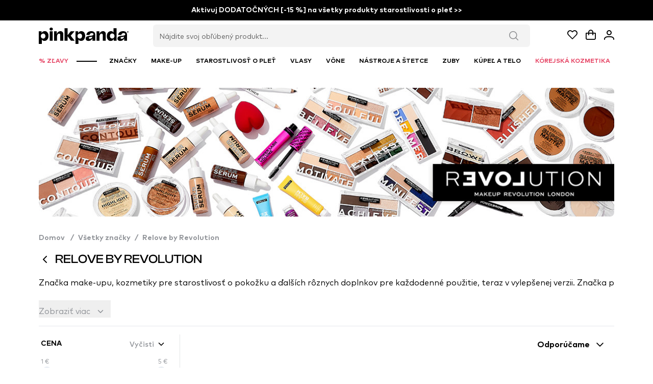

--- FILE ---
content_type: text/html;charset=utf-8
request_url: https://www.pinkpanda.sk/znacka/relove-by-revolution
body_size: 127957
content:
<!DOCTYPE html><html  lang="sk-SK" dir="ltr" data-capo=""><head><style type="text/css" data-primevue-style-id="layer-order" >@layer tailwind-base, primevue, tailwind-utilities</style><meta charset="utf-8">
<meta name="viewport" content="width=device-width, initial-scale=1">
<title>Relove by Revolution | PinkPanda.sk</title>
<script src="https://cdn-4.convertexperiments.com/v1/js/10048261-100413429.js?environment=production" async type="text/javascript"></script>
<script src="https://capi.pinkpanda.si/events.js" type="text/javascript"></script>
<style>@font-face{font-display:swap;font-family:ClashDisplay;font-style:normal;font-weight:400;src:url(/_nuxt/ClashDisplay-Regular.RJ1gwrr2.otf) format("truetype")}@font-face{font-display:swap;font-family:ClashDisplay;font-style:normal;font-weight:700;src:url(/_nuxt/ClashDisplay-Bold.DLC90PTw.otf) format("truetype")}@font-face{font-display:swap;font-family:ClashDisplay;font-style:normal;font-weight:500;src:url(/_nuxt/ClashDisplay-Medium.BYAUQz0v.otf) format("truetype")}@font-face{font-display:swap;font-family:ClashDisplay;font-style:normal;font-weight:600;src:url(/_nuxt/ClashDisplay-Semibold.DtmhZ-xU.otf) format("truetype")}@font-face{font-display:swap;font-family:ClashDisplay;font-style:normal;font-weight:300;src:url(/_nuxt/ClashDisplay-Light.BJn0joCJ.otf) format("truetype")}@font-face{font-family:MarkPro;font-style:normal;font-weight:900;src:url(/_nuxt/MarkPro-Heavy.DYRMt_VZ.ttf) format("truetype")}@font-face{font-family:MarkPro;font-style:normal;font-weight:800;src:url(/_nuxt/MarkPro-Black.CV02zcXh.ttf) format("truetype")}@font-face{font-family:MarkPro;font-style:normal;font-weight:700;src:url(/_nuxt/MarkPro-Bold.Bjp74B5J.ttf) format("truetype")}@font-face{font-family:MarkPro;font-style:normal;font-weight:500;src:url(/_nuxt/MarkPro-Medium.CizioVPq.ttf) format("truetype")}@font-face{font-family:MarkPro;font-style:normal;font-weight:400;src:url(/_nuxt/MarkPro.BIZNg_c4.ttf) format("truetype")}@font-face{font-family:MarkPro;font-style:normal;font-weight:300;src:url(/_nuxt/MarkPro-Light.C5dW2z21.ttf) format("truetype")}@font-face{font-family:Hellix;font-style:normal;font-weight:800;src:url(/_nuxt/Hellix-Black.pSV8wRt2.ttf) format("truetype")}@font-face{font-family:Hellix;font-style:normal;font-weight:700;src:url(/_nuxt/Hellix-Bold.1bhRMXL-.ttf) format("truetype")}@font-face{font-family:Hellix;font-style:normal;font-weight:500;src:url(/_nuxt/Hellix-Medium.IfRVxP3Q.ttf) format("truetype")}@font-face{font-family:Hellix;font-style:normal;font-weight:400;src:url(/_nuxt/Hellix.Ca86Dmx8.ttf) format("truetype")}@font-face{font-family:Hellix;font-style:normal;font-weight:300;src:url(/_nuxt/Hellix-Light.DQsgxJ5t.ttf) format("truetype")}

/*! tailwindcss v3.4.10 | MIT License | https://tailwindcss.com*/*,:after,:before{border:0 solid #e5e7eb;box-sizing:border-box}:after,:before{--tw-content:""}:host,html{line-height:1.5;-webkit-text-size-adjust:100%;font-family:ui-sans-serif,system-ui,sans-serif,Apple Color Emoji,Segoe UI Emoji,Segoe UI Symbol,Noto Color Emoji;font-feature-settings:normal;font-variation-settings:normal;-moz-tab-size:4;-o-tab-size:4;tab-size:4;-webkit-tap-highlight-color:transparent}body{line-height:inherit;margin:0}hr{border-top-width:1px;color:inherit;height:0}abbr:where([title]){-webkit-text-decoration:underline dotted;text-decoration:underline dotted}h1,h2,h3,h4,h5,h6{font-size:inherit;font-weight:inherit}a{color:inherit;text-decoration:inherit}b,strong{font-weight:bolder}code,kbd,pre,samp{font-family:ui-monospace,SFMono-Regular,Menlo,Monaco,Consolas,Liberation Mono,Courier New,monospace;font-feature-settings:normal;font-size:1em;font-variation-settings:normal}small{font-size:80%}sub,sup{font-size:75%;line-height:0;position:relative;vertical-align:baseline}sub{bottom:-.25em}sup{top:-.5em}table{border-collapse:collapse;border-color:inherit;text-indent:0}button,input,optgroup,select,textarea{color:inherit;font-family:inherit;font-feature-settings:inherit;font-size:100%;font-variation-settings:inherit;font-weight:inherit;letter-spacing:inherit;line-height:inherit;margin:0;padding:0}button,select{text-transform:none}button,input:where([type=button]),input:where([type=reset]),input:where([type=submit]){-webkit-appearance:button;background-color:transparent;background-image:none}:-moz-focusring{outline:auto}:-moz-ui-invalid{box-shadow:none}progress{vertical-align:baseline}::-webkit-inner-spin-button,::-webkit-outer-spin-button{height:auto}[type=search]{-webkit-appearance:textfield;outline-offset:-2px}::-webkit-search-decoration{-webkit-appearance:none}::-webkit-file-upload-button{-webkit-appearance:button;font:inherit}summary{display:list-item}blockquote,dd,dl,figure,h1,h2,h3,h4,h5,h6,hr,p,pre{margin:0}fieldset{margin:0}fieldset,legend{padding:0}menu,ol,ul{list-style:none;margin:0;padding:0}dialog{padding:0}textarea{resize:vertical}input::-moz-placeholder,textarea::-moz-placeholder{color:#9ca3af;opacity:1}input::placeholder,textarea::placeholder{color:#9ca3af;opacity:1}[role=button],button{cursor:pointer}:disabled{cursor:default}audio,canvas,embed,iframe,img,object,svg,video{display:block;vertical-align:middle}img,video{height:auto;max-width:100%}[hidden]{display:none}*,:after,:before{--tw-border-spacing-x:0;--tw-border-spacing-y:0;--tw-translate-x:0;--tw-translate-y:0;--tw-rotate:0;--tw-skew-x:0;--tw-skew-y:0;--tw-scale-x:1;--tw-scale-y:1;--tw-pan-x: ;--tw-pan-y: ;--tw-pinch-zoom: ;--tw-scroll-snap-strictness:proximity;--tw-gradient-from-position: ;--tw-gradient-via-position: ;--tw-gradient-to-position: ;--tw-ordinal: ;--tw-slashed-zero: ;--tw-numeric-figure: ;--tw-numeric-spacing: ;--tw-numeric-fraction: ;--tw-ring-inset: ;--tw-ring-offset-width:0px;--tw-ring-offset-color:#fff;--tw-ring-color:rgba(59,130,246,.5);--tw-ring-offset-shadow:0 0 #0000;--tw-ring-shadow:0 0 #0000;--tw-shadow:0 0 #0000;--tw-shadow-colored:0 0 #0000;--tw-blur: ;--tw-brightness: ;--tw-contrast: ;--tw-grayscale: ;--tw-hue-rotate: ;--tw-invert: ;--tw-saturate: ;--tw-sepia: ;--tw-drop-shadow: ;--tw-backdrop-blur: ;--tw-backdrop-brightness: ;--tw-backdrop-contrast: ;--tw-backdrop-grayscale: ;--tw-backdrop-hue-rotate: ;--tw-backdrop-invert: ;--tw-backdrop-opacity: ;--tw-backdrop-saturate: ;--tw-backdrop-sepia: ;--tw-contain-size: ;--tw-contain-layout: ;--tw-contain-paint: ;--tw-contain-style: }::backdrop{--tw-border-spacing-x:0;--tw-border-spacing-y:0;--tw-translate-x:0;--tw-translate-y:0;--tw-rotate:0;--tw-skew-x:0;--tw-skew-y:0;--tw-scale-x:1;--tw-scale-y:1;--tw-pan-x: ;--tw-pan-y: ;--tw-pinch-zoom: ;--tw-scroll-snap-strictness:proximity;--tw-gradient-from-position: ;--tw-gradient-via-position: ;--tw-gradient-to-position: ;--tw-ordinal: ;--tw-slashed-zero: ;--tw-numeric-figure: ;--tw-numeric-spacing: ;--tw-numeric-fraction: ;--tw-ring-inset: ;--tw-ring-offset-width:0px;--tw-ring-offset-color:#fff;--tw-ring-color:rgba(59,130,246,.5);--tw-ring-offset-shadow:0 0 #0000;--tw-ring-shadow:0 0 #0000;--tw-shadow:0 0 #0000;--tw-shadow-colored:0 0 #0000;--tw-blur: ;--tw-brightness: ;--tw-contrast: ;--tw-grayscale: ;--tw-hue-rotate: ;--tw-invert: ;--tw-saturate: ;--tw-sepia: ;--tw-drop-shadow: ;--tw-backdrop-blur: ;--tw-backdrop-brightness: ;--tw-backdrop-contrast: ;--tw-backdrop-grayscale: ;--tw-backdrop-hue-rotate: ;--tw-backdrop-invert: ;--tw-backdrop-opacity: ;--tw-backdrop-saturate: ;--tw-backdrop-sepia: ;--tw-contain-size: ;--tw-contain-layout: ;--tw-contain-paint: ;--tw-contain-style: }.container{width:100%}@media (min-width:375px){.container{max-width:375px}}@media (min-width:640px){.container{max-width:640px}}@media (min-width:768px){.container{max-width:768px}}@media (min-width:1024px){.container{max-width:1024px}}@media (min-width:1280px){.container{max-width:1280px}}@media (min-width:1536px){.container{max-width:1536px}}@media (min-width:1920px){.container{max-width:1920px}}@media (min-width:2560px){.container{max-width:2560px}}:root{font-family:MarkPro,sans-serif!important;font-feature-settings:"cv02","cv03","cv04","cv11";font-variation-settings:normal;--font-family:"MarkPro",sans-serif!important;--font-feature-settings:"cv02","cv03","cv04","cv11";--text-color:#334155;--text-color-secondary:#64748b;--primary-color:#10b981;--primary-color-text:#fff;--surface-0:#fff;--surface-50:#f8fafc;--surface-100:#f1f5f9;--surface-200:#e2e8f0;--surface-300:#cbd5e1;--surface-400:#94a3b8;--surface-500:#64748b;--surface-600:#475569;--surface-700:#334155;--surface-800:#1e293b;--surface-900:#0f172a;--surface-950:#020617;--gray-0:#fff;--gray-50:#f8fafc;--gray-100:#f1f5f9;--gray-200:#e2e8f0;--gray-300:#cbd5e1;--gray-400:#94a3b8;--gray-500:#64748b;--gray-600:#475569;--gray-700:#334155;--gray-800:#1e293b;--gray-900:#0f172a;--gray-950:#020617;--content-padding:1.125rem;--inline-spacing:0.5rem;--border-radius:6px;--surface-ground:#f8fafc;--surface-section:#fff;--surface-card:#fff;--surface-overlay:#fff;--surface-border:#e2e8f0;--surface-hover:#f1f5f9;--focus-ring:none;--maskbg:rgba(0,0,0,.4);--highlight-bg:#ecfdf5;--highlight-text-color:#047857;--p-anchor-gutter:2px;color-scheme:light;--p-focus-ring-color:var(--primary-color);--blue-50:#f5f9ff;--blue-100:#d0e1fd;--blue-200:#abc9fb;--blue-300:#85b2f9;--blue-400:#609af8;--blue-500:#3b82f6;--blue-600:#326fd1;--blue-700:#295bac;--blue-800:#204887;--blue-900:#183462;--green-50:#f4fcf7;--green-100:#caf1d8;--green-200:#a0e6ba;--green-300:#76db9b;--green-400:#4cd07d;--green-500:#22c55e;--green-600:#1da750;--green-700:#188a42;--green-800:#136c34;--green-900:#0e4f26;--yellow-50:#fefbf3;--yellow-100:#faedc4;--yellow-200:#f6de95;--yellow-300:#f2d066;--yellow-400:#eec137;--yellow-500:#eab308;--yellow-600:#c79807;--yellow-700:#a47d06;--yellow-800:#816204;--yellow-900:#5e4803;--cyan-50:#f3fbfd;--cyan-100:#c3edf5;--cyan-200:#94e0ed;--cyan-300:#65d2e4;--cyan-400:#35c4dc;--cyan-500:#06b6d4;--cyan-600:#059bb4;--cyan-700:#047f94;--cyan-800:#036475;--cyan-900:#024955;--pink-50:#fef6fa;--pink-100:#fad3e7;--pink-200:#f7b0d3;--pink-300:#f38ec0;--pink-400:#f06bac;--pink-500:#ec4899;--pink-600:#c93d82;--pink-700:#a5326b;--pink-800:#822854;--pink-900:#5e1d3d;--indigo-50:#f7f7fe;--indigo-100:#dadafc;--indigo-200:#bcbdf9;--indigo-300:#9ea0f6;--indigo-400:#8183f4;--indigo-500:#6366f1;--indigo-600:#5457cd;--indigo-700:#4547a9;--indigo-800:#363885;--indigo-900:#282960;--teal-50:#f3fbfb;--teal-100:#c7eeea;--teal-200:#9ae0d9;--teal-300:#6dd3c8;--teal-400:#41c5b7;--teal-500:#14b8a6;--teal-600:#119c8d;--teal-700:#0e8174;--teal-800:#0b655b;--teal-900:#084a42;--orange-50:#fff8f3;--orange-100:#feddc7;--orange-200:#fcc39b;--orange-300:#fba86f;--orange-400:#fa8e42;--orange-500:#f97316;--orange-600:#d46213;--orange-700:#ae510f;--orange-800:#893f0c;--orange-900:#642e09;--bluegray-50:#f7f8f9;--bluegray-100:#dadee3;--bluegray-200:#bcc3cd;--bluegray-300:#9fa9b7;--bluegray-400:#818ea1;--bluegray-500:#64748b;--bluegray-600:#556376;--bluegray-700:#465161;--bluegray-800:#37404c;--bluegray-900:#282e38;--purple-50:#fbf7ff;--purple-100:#ead6fd;--purple-200:#dab6fc;--purple-300:#c996fa;--purple-400:#b975f9;--purple-500:#a855f7;--purple-600:#8f48d2;--purple-700:#763cad;--purple-800:#5c2f88;--purple-900:#432263;--red-50:#fff5f5;--red-100:#ffd0ce;--red-200:#ffaca7;--red-300:#ff8780;--red-400:#ff6259;--red-500:#ff3d32;--red-600:#d9342b;--red-700:#b32b23;--red-800:#8c221c;--red-900:#661814;--primary-50:#f3fcf9;--primary-100:#c6eee1;--primary-200:#98e1c9;--primary-300:#6bd4b1;--primary-400:#3dc699;--primary-500:#10b981;--primary-600:#0e9d6e;--primary-700:#0b825a;--primary-800:#096647;--primary-900:#064a34}.p-contact h1,h2{font-size:x-large;font-style:normal;font-weight:700}.p-editor-container .p-editor-toolbar{background:#fff;border-top-left-radius:6px;border-top-right-radius:6px}.p-editor-container .p-editor-toolbar.ql-snow{border:1px solid #e2e8f0}.p-editor-container .p-editor-toolbar.ql-snow .ql-stroke{stroke:#64748b}.p-editor-container .p-editor-toolbar.ql-snow .ql-fill{fill:#64748b}.p-editor-container .p-editor-toolbar.ql-snow .ql-picker .ql-picker-label{border:0;color:#64748b}.p-editor-container .p-editor-toolbar.ql-snow .ql-picker .ql-picker-label:hover{color:#334155}.p-editor-container .p-editor-toolbar.ql-snow .ql-picker .ql-picker-label:hover .ql-stroke{stroke:#334155}.p-editor-container .p-editor-toolbar.ql-snow .ql-picker .ql-picker-label:hover .ql-fill{fill:#334155}.p-editor-container .p-editor-toolbar.ql-snow .ql-picker.ql-expanded .ql-picker-label{color:#334155}.p-editor-container .p-editor-toolbar.ql-snow .ql-picker.ql-expanded .ql-picker-label .ql-stroke{stroke:#334155}.p-editor-container .p-editor-toolbar.ql-snow .ql-picker.ql-expanded .ql-picker-label .ql-fill{fill:#334155}.p-editor-container .p-editor-toolbar.ql-snow .ql-picker.ql-expanded .ql-picker-options{background:#fff;border:1px solid #e2e8f0;border-radius:6px;box-shadow:0 4px 6px -1px rgba(0,0,0,.1),0 2px 4px -2px rgba(0,0,0,.1);padding:.25rem}.p-editor-container .p-editor-toolbar.ql-snow .ql-picker.ql-expanded .ql-picker-options .ql-picker-item{color:#334155}.p-editor-container .p-editor-toolbar.ql-snow .ql-picker.ql-expanded .ql-picker-options .ql-picker-item:hover{background:#f1f5f9;color:#1e293b}.p-editor-container .p-editor-toolbar.ql-snow .ql-picker.ql-expanded:not(.ql-icon-picker) .ql-picker-item{padding:.5rem .75rem}.p-editor-container .p-editor-content{border-bottom-left-radius:6px;border-bottom-right-radius:6px}.p-editor-container .p-editor-content.ql-snow{border:1px solid #e2e8f0}.p-editor-container .p-editor-content .ql-editor{background:#fff;border-bottom-left-radius:6px;border-bottom-right-radius:6px;color:#334155}.p-editor-container .ql-snow.ql-toolbar button:focus,.p-editor-container .ql-snow.ql-toolbar button:hover{color:#334155}.p-editor-container .ql-snow.ql-toolbar button:focus .ql-stroke,.p-editor-container .ql-snow.ql-toolbar button:hover .ql-stroke{stroke:#334155}.p-editor-container .ql-snow.ql-toolbar button:focus .ql-fill,.p-editor-container .ql-snow.ql-toolbar button:hover .ql-fill{fill:#334155}.p-editor-container .ql-snow.ql-toolbar .ql-picker-item.ql-selected,.p-editor-container .ql-snow.ql-toolbar .ql-picker-label.ql-active,.p-editor-container .ql-snow.ql-toolbar button.ql-active{color:#10b981}.p-editor-container .ql-snow.ql-toolbar .ql-picker-item.ql-selected .ql-stroke,.p-editor-container .ql-snow.ql-toolbar .ql-picker-label.ql-active .ql-stroke,.p-editor-container .ql-snow.ql-toolbar button.ql-active .ql-stroke{stroke:#10b981}.p-editor-container .ql-snow.ql-toolbar .ql-picker-item.ql-selected .ql-fill,.p-editor-container .ql-snow.ql-toolbar .ql-picker-label.ql-active .ql-fill,.p-editor-container .ql-snow.ql-toolbar button.ql-active .ql-fill{fill:#10b981}.p-editor-container .ql-snow.ql-toolbar .ql-picker-item.ql-selected .ql-picker-label,.p-editor-container .ql-snow.ql-toolbar .ql-picker-label.ql-active .ql-picker-label,.p-editor-container .ql-snow.ql-toolbar button.ql-active .ql-picker-label{color:#10b981}.p-component,.p-component *{box-sizing:border-box}.p-hidden-space{visibility:hidden}.p-reset{border:0;font-size:100%;list-style:none;margin:0;outline:0;padding:0;text-decoration:none}.p-disabled,.p-disabled *{cursor:default;pointer-events:none;-webkit-user-select:none;-moz-user-select:none;user-select:none}.p-component-overlay{height:100%;left:0;position:fixed;top:0;width:100%}.p-unselectable-text{-webkit-user-select:none;-moz-user-select:none;user-select:none}.p-sr-only{border:0;clip:rect(1px,1px,1px,1px);clip-path:inset(50%);height:1px;margin:-1px;overflow:hidden;padding:0;position:absolute;width:1px;word-wrap:normal}.p-link{background-color:transparent;border:none;cursor:pointer;margin:0;padding:0;text-align:left;-webkit-user-select:none;-moz-user-select:none;user-select:none}.p-link:disabled{cursor:default}.p-connected-overlay{opacity:0;transform:scaleY(.8);transition:transform .12s cubic-bezier(0,0,.2,1),opacity .12s cubic-bezier(0,0,.2,1)}.p-connected-overlay-visible{opacity:1;transform:scaleY(1)}.p-connected-overlay-hidden{opacity:0;transform:scaleY(1);transition:opacity .1s linear}.p-connected-overlay-enter-from{opacity:0;transform:scaleY(.8)}.p-connected-overlay-leave-to{opacity:0}.p-connected-overlay-enter-active{transition:transform .12s cubic-bezier(0,0,.2,1),opacity .12s cubic-bezier(0,0,.2,1)}.p-connected-overlay-leave-active{transition:opacity .1s linear}.p-toggleable-content-enter-from,.p-toggleable-content-leave-to{max-height:0}.p-toggleable-content-enter-to,.p-toggleable-content-leave-from{max-height:1000px}.p-toggleable-content-leave-active{overflow:hidden;transition:max-height .45s cubic-bezier(0,1,0,1)}.p-toggleable-content-enter-active{overflow:hidden;transition:max-height 1s ease-in-out}*{box-sizing:border-box}.p-component{font-family:var(--font-family);font-feature-settings:var(--font-feature-settings,normal);font-size:1rem;font-weight:400}.p-component-overlay{background-color:rgba(0,0,0,.4);transition-duration:.2s}.p-component:disabled,.p-disabled{opacity:.6}.p-error{color:#e85e80}.p-text-secondary{color:#64748b}.pi{font-size:1rem}.p-icon{height:1rem;width:1rem}.p-link{border-radius:6px;font-family:var(--font-family);font-feature-settings:var(--font-feature-settings,normal);font-size:1rem;outline-color:transparent}.p-link:focus-visible{box-shadow:none;outline:1px solid var(--p-focus-ring-color);outline-offset:2px}.p-component-overlay-enter{animation:p-component-overlay-enter-animation .15s forwards}.p-component-overlay-leave{animation:p-component-overlay-leave-animation .15s forwards}@keyframes p-component-overlay-enter-animation{0%{background-color:transparent}to{background-color:var(--maskbg)}}@keyframes p-component-overlay-leave-animation{0%{background-color:var(--maskbg)}to{background-color:transparent}}.p-autocomplete{display:inline-flex}.p-autocomplete-loader{margin-top:-.5rem;position:absolute;top:50%}.p-autocomplete-dd .p-autocomplete-input{flex:1 1 auto;width:1%}.p-autocomplete-dd .p-autocomplete-input,.p-autocomplete-dd .p-autocomplete-multiple-container{border-bottom-right-radius:0;border-top-right-radius:0}.p-autocomplete-dd .p-autocomplete-dropdown{border-bottom-left-radius:0;border-top-left-radius:0}.p-autocomplete .p-autocomplete-panel{min-width:100%}.p-autocomplete-panel{left:0;overflow:auto;position:absolute;top:0}.p-autocomplete-items{list-style-type:none;margin:0;padding:0}.p-autocomplete-item{cursor:pointer;overflow:hidden;position:relative;white-space:nowrap}.p-autocomplete-multiple-container{align-items:center;cursor:text;display:flex;flex-wrap:wrap;list-style-type:none;margin:0;overflow:hidden;padding:0}.p-autocomplete-token{align-items:center;cursor:default;display:inline-flex;flex:0 0 auto}.p-autocomplete-token-icon{cursor:pointer}.p-autocomplete-input-token{display:inline-flex;flex:1 1 auto}.p-autocomplete-input-token input{background-color:transparent;border:0;border-radius:0;box-shadow:none;margin:0;outline:0 none;padding:0;width:100%}.p-fluid .p-autocomplete{display:flex}.p-fluid .p-autocomplete-dd .p-autocomplete-input{width:1%}.p-autocomplete .p-autocomplete-loader{right:.75rem}.p-autocomplete.p-autocomplete-dd .p-autocomplete-loader{right:3.25rem}.p-autocomplete:not(.p-disabled):hover .p-autocomplete-multiple-container{border-color:#94a3b8}.p-autocomplete:not(.p-disabled).p-focus .p-autocomplete-multiple-container{border-color:#94a3b8;box-shadow:none;outline:1px solid var(--p-focus-ring-color);outline-offset:-1px}.p-autocomplete .p-autocomplete-multiple-container{gap:.5rem;outline-color:transparent;padding:.25rem .75rem}.p-autocomplete .p-autocomplete-multiple-container .p-autocomplete-input-token{padding:.25rem 0}.p-autocomplete .p-autocomplete-multiple-container .p-autocomplete-input-token input{color:#334155;font-family:var(--font-family);font-feature-settings:var(--font-feature-settings,normal);font-size:1rem;margin:0;padding:0}.p-autocomplete .p-autocomplete-multiple-container .p-autocomplete-token{background:#f1f5f9;border-radius:16px;color:#1e293b;padding:.25rem .75rem}.p-autocomplete .p-autocomplete-multiple-container .p-autocomplete-token .p-autocomplete-token-icon{margin-left:.5rem}.p-autocomplete .p-autocomplete-multiple-container .p-autocomplete-token.p-focus{background:#e2e8f0;color:#0f172a}.p-autocomplete.p-invalid.p-component>.p-inputtext{border-color:#f87171}.p-autocomplete-panel{background:#fff;border:1px solid #e2e8f0;border-radius:6px;box-shadow:0 4px 6px -1px rgba(0,0,0,.1),0 2px 4px -2px rgba(0,0,0,.1);color:#334155}.p-autocomplete-panel .p-autocomplete-items{padding:.25rem}.p-autocomplete-panel .p-autocomplete-items .p-autocomplete-item{background:transparent;border:0;border-radius:4px;color:#334155;margin:2px 0;padding:.5rem .75rem;transition:background-color .2s,color .2s,border-color .2s,box-shadow .2s,outline-color .2s}.p-autocomplete-panel .p-autocomplete-items .p-autocomplete-item:first-child{margin-top:0}.p-autocomplete-panel .p-autocomplete-items .p-autocomplete-item:last-child{margin-bottom:0}.p-autocomplete-panel .p-autocomplete-items .p-autocomplete-item.p-highlight{background:#ecfdf5;color:#047857}.p-autocomplete-panel .p-autocomplete-items .p-autocomplete-item.p-highlight.p-focus{background:#d1fae5}.p-autocomplete-panel .p-autocomplete-items .p-autocomplete-item:not(.p-highlight):not(.p-disabled).p-focus{background:#f1f5f9;color:#1e293b}.p-autocomplete-panel .p-autocomplete-items .p-autocomplete-item-group{background:#fff;color:#94a3b8;font-weight:600;margin:0;padding:.5rem .75rem}.p-calendar{display:inline-flex;max-width:100%}.p-calendar .p-inputtext{flex:1 1 auto;width:1%}.p-calendar-w-btn .p-inputtext{border-bottom-right-radius:0;border-top-right-radius:0}.p-calendar-w-btn .p-datepicker-trigger{border-bottom-left-radius:0;border-top-left-radius:0}.p-calendar .p-datepicker-trigger-icon{cursor:pointer}.p-fluid .p-calendar{display:flex}.p-fluid .p-calendar .p-inputtext{width:1%}.p-calendar .p-datepicker{min-width:100%}.p-datepicker{width:auto}.p-datepicker-inline{display:inline-block;overflow-x:auto}.p-datepicker-header{align-items:center;display:flex;justify-content:space-between}.p-datepicker-header .p-datepicker-title{margin:0 auto}.p-datepicker-next,.p-datepicker-prev{align-items:center;cursor:pointer;display:inline-flex;justify-content:center;overflow:hidden;position:relative}.p-datepicker-multiple-month .p-datepicker-group-container{display:flex}.p-datepicker-multiple-month .p-datepicker-group-container .p-datepicker-group{flex:1 1 auto}.p-datepicker table{border-collapse:collapse;width:100%}.p-datepicker td>span{align-items:center;cursor:pointer;display:flex;justify-content:center;margin:0 auto;overflow:hidden;position:relative}.p-monthpicker-month{width:33.3%}.p-monthpicker-month,.p-yearpicker-year{align-items:center;cursor:pointer;display:inline-flex;justify-content:center;overflow:hidden;position:relative}.p-yearpicker-year{width:50%}.p-datepicker-buttonbar{align-items:center;display:flex;justify-content:space-between}.p-timepicker,.p-timepicker button{align-items:center;display:flex;justify-content:center}.p-timepicker button{cursor:pointer;overflow:hidden;position:relative}.p-timepicker>div{align-items:center;display:flex;flex-direction:column}.p-calendar .p-datepicker-touch-ui,.p-datepicker-touch-ui{min-width:80vw}.p-calendar.p-invalid.p-component>.p-inputtext{border-color:#f87171}.p-calendar:not(.p-calendar-disabled).p-focus>.p-inputtext{border-color:#94a3b8;box-shadow:none;outline:1px solid var(--p-focus-ring-color);outline-offset:-1px}.p-datepicker{background:#fff;border:1px solid #cbd5e1;border-radius:6px;color:#334155;padding:.75rem}.p-datepicker:not(.p-datepicker-inline){background:#fff;border:1px solid #e2e8f0;box-shadow:0 4px 6px -1px rgba(0,0,0,.1),0 2px 4px -2px rgba(0,0,0,.1)}.p-datepicker:not(.p-datepicker-inline) .p-datepicker-header{background:#fff}.p-datepicker .p-datepicker-header{background:#fff;border-bottom:1px solid #e2e8f0;border-top-left-radius:6px;border-top-right-radius:6px;color:#334155;font-weight:500;margin:0;padding:0 0 .5rem}.p-datepicker .p-datepicker-header .p-datepicker-next,.p-datepicker .p-datepicker-header .p-datepicker-prev{background:transparent;border:0;border-radius:50%;color:#64748b;height:1.75rem;outline-color:transparent;transition:background-color .2s,color .2s,border-color .2s,box-shadow .2s,outline-color .2s;width:1.75rem}.p-datepicker .p-datepicker-header .p-datepicker-next:enabled:hover,.p-datepicker .p-datepicker-header .p-datepicker-prev:enabled:hover{background:#f1f5f9;border-color:transparent;color:#475569}.p-datepicker .p-datepicker-header .p-datepicker-next:focus-visible,.p-datepicker .p-datepicker-header .p-datepicker-prev:focus-visible{box-shadow:none;outline:1px solid var(--p-focus-ring-color);outline-offset:2px}.p-datepicker .p-datepicker-header .p-datepicker-title{line-height:1.75rem}.p-datepicker .p-datepicker-header .p-datepicker-title .p-datepicker-month,.p-datepicker .p-datepicker-header .p-datepicker-title .p-datepicker-year{color:#334155;font-weight:500;padding:.25rem;transition:background-color .2s,color .2s,border-color .2s,box-shadow .2s,outline-color .2s}.p-datepicker .p-datepicker-header .p-datepicker-title .p-datepicker-month:enabled:hover,.p-datepicker .p-datepicker-header .p-datepicker-title .p-datepicker-year:enabled:hover{color:#10b981}.p-datepicker .p-datepicker-header .p-datepicker-title .p-datepicker-month{margin-right:.5rem}.p-datepicker table{font-size:1rem;margin:.5rem 0 0}.p-datepicker table th{padding:.25rem}.p-datepicker table th>span{height:2rem;width:2rem}.p-datepicker table td{padding:.25rem}.p-datepicker table td>span{border:1px solid transparent;border-radius:50%;height:2rem;outline-color:transparent;transition:background-color .2s,color .2s,border-color .2s,box-shadow .2s,outline-color .2s;width:2rem}.p-datepicker table td>span.p-highlight{background:#ecfdf5;color:#047857}.p-datepicker table td>span:focus{box-shadow:none;outline:1px solid var(--p-focus-ring-color);outline-offset:2px}.p-datepicker table td.p-datepicker-today>span{background:#e2e8f0;border-color:transparent;color:#0f172a}.p-datepicker table td.p-datepicker-today>span.p-highlight{background:#ecfdf5;color:#047857}.p-datepicker .p-datepicker-buttonbar{border-top:1px solid #e2e8f0;padding:.5rem 0 0}.p-datepicker .p-datepicker-buttonbar .p-button{width:auto}.p-datepicker .p-timepicker{border-top:1px solid #e2e8f0;padding:0}.p-datepicker .p-timepicker button{background:transparent;border:0;border-radius:50%;color:#64748b;height:1.75rem;outline-color:transparent;transition:background-color .2s,color .2s,border-color .2s,box-shadow .2s,outline-color .2s;width:1.75rem}.p-datepicker .p-timepicker button:enabled:hover{background:#f1f5f9;border-color:transparent;color:#475569}.p-datepicker .p-timepicker button:focus-visible{box-shadow:none;outline:1px solid var(--p-focus-ring-color);outline-offset:2px}.p-datepicker .p-timepicker button:last-child{margin-top:.2em}.p-datepicker .p-timepicker span{font-size:1rem}.p-datepicker .p-timepicker>div{padding:0 .5rem}.p-datepicker.p-datepicker-timeonly .p-timepicker{border-top:0}.p-datepicker .p-monthpicker{margin:.5rem 0 0}.p-datepicker .p-monthpicker .p-monthpicker-month{border-radius:6px;padding:.25rem;transition:background-color .2s,color .2s,border-color .2s,box-shadow .2s,outline-color .2s}.p-datepicker .p-monthpicker .p-monthpicker-month.p-highlight{background:#ecfdf5;color:#047857}.p-datepicker .p-yearpicker{margin:.5rem 0 0}.p-datepicker .p-yearpicker .p-yearpicker-year{border-radius:6px;padding:.25rem;transition:background-color .2s,color .2s,border-color .2s,box-shadow .2s,outline-color .2s}.p-datepicker .p-yearpicker .p-yearpicker-year.p-highlight{background:#ecfdf5;color:#047857}.p-datepicker.p-datepicker-multiple-month .p-datepicker-group{border-left:1px solid #e2e8f0;padding:0 .75rem}.p-datepicker.p-datepicker-multiple-month .p-datepicker-group:first-child{border-left:0;padding-left:0}.p-datepicker.p-datepicker-multiple-month .p-datepicker-group:last-child{padding-right:0}.p-datepicker.p-datepicker-mobile table td,.p-datepicker.p-datepicker-mobile table th{padding:.25rem}.p-datepicker:not(.p-disabled) table td span:not(.p-highlight):not(.p-disabled){outline-color:transparent}.p-datepicker:not(.p-disabled) table td span:not(.p-highlight):not(.p-disabled):hover{background:#f1f5f9}.p-datepicker:not(.p-disabled) table td span:not(.p-highlight):not(.p-disabled):focus{box-shadow:none;outline:1px solid var(--p-focus-ring-color);outline-offset:2px}.p-datepicker:not(.p-disabled) .p-monthpicker .p-monthpicker-month:not(.p-disabled){outline-color:transparent}.p-datepicker:not(.p-disabled) .p-monthpicker .p-monthpicker-month:not(.p-disabled):not(.p-highlight):hover{background:#f1f5f9}.p-datepicker:not(.p-disabled) .p-monthpicker .p-monthpicker-month:not(.p-disabled):focus{box-shadow:none;outline:1px solid var(--p-focus-ring-color);outline-offset:2px}.p-datepicker:not(.p-disabled) .p-yearpicker .p-yearpicker-year:not(.p-disabled){outline-color:transparent}.p-datepicker:not(.p-disabled) .p-yearpicker .p-yearpicker-year:not(.p-disabled):not(.p-highlight):hover{background:#f1f5f9}.p-datepicker:not(.p-disabled) .p-yearpicker .p-yearpicker-year:not(.p-disabled):focus{box-shadow:none;outline:1px solid var(--p-focus-ring-color);outline-offset:2px}.p-cascadeselect{cursor:pointer;display:inline-flex;-webkit-user-select:none;-moz-user-select:none;user-select:none}.p-cascadeselect-trigger{align-items:center;display:flex;flex-shrink:0;justify-content:center}.p-cascadeselect-label{cursor:pointer;display:block;flex:1 1 auto;overflow:hidden;text-overflow:ellipsis;white-space:nowrap;width:1%}.p-cascadeselect-label-empty{overflow:hidden;visibility:hidden}.p-cascadeselect .p-cascadeselect-panel{min-width:100%}.p-cascadeselect-item{cursor:pointer;font-weight:400;white-space:nowrap}.p-cascadeselect-item-content{align-items:center;display:flex;overflow:hidden;position:relative}.p-cascadeselect-group-icon{margin-left:auto}.p-cascadeselect-items{list-style-type:none;margin:0;min-width:100%;padding:0}.p-fluid .p-cascadeselect{display:flex}.p-fluid .p-cascadeselect .p-cascadeselect-label{width:1%}.p-cascadeselect-sublist{display:none;min-width:100%;position:absolute;z-index:1}.p-cascadeselect-item-active{overflow:visible}.p-cascadeselect-item-active>.p-cascadeselect-sublist{display:block;left:100%;top:0}.p-cascadeselect-enter-from,.p-cascadeselect-leave-active{opacity:0}.p-cascadeselect-enter-active{transition:opacity .15s}.p-cascadeselect{background:#fff;border:1px solid #cbd5e1;border-radius:6px;outline-color:transparent;transition:background-color .2s,color .2s,border-color .2s,box-shadow .2s,outline-color .2s}.p-cascadeselect:not(.p-disabled):hover{border-color:#94a3b8}.p-cascadeselect:not(.p-disabled).p-focus{border-color:#94a3b8;box-shadow:none;outline:1px solid var(--p-focus-ring-color);outline-offset:-1px}.p-cascadeselect.p-variant-filled,.p-cascadeselect.p-variant-filled:enabled:hover{background-color:#f8fafc}.p-cascadeselect.p-variant-filled:enabled:focus{background-color:#fff}.p-cascadeselect .p-cascadeselect-label{background:transparent;border:0;padding:.5rem .75rem}.p-cascadeselect .p-cascadeselect-label.p-placeholder{color:#64748b}.p-cascadeselect .p-cascadeselect-label:enabled:focus{box-shadow:none;outline:0 none}.p-cascadeselect .p-cascadeselect-trigger{background:transparent;border-bottom-right-radius:6px;border-top-right-radius:6px;color:#94a3b8;width:2.5rem}.p-cascadeselect.p-invalid.p-component{border-color:#f87171}.p-cascadeselect-panel{background:#fff;border:1px solid #e2e8f0;border-radius:6px;box-shadow:0 4px 6px -1px rgba(0,0,0,.1),0 2px 4px -2px rgba(0,0,0,.1);color:#334155}.p-cascadeselect-panel .p-cascadeselect-items{padding:.25rem}.p-cascadeselect-panel .p-cascadeselect-items .p-cascadeselect-item{background:transparent;border:0;border-radius:4px;color:#334155;margin:2px 0;transition:background-color .2s,color .2s,border-color .2s,box-shadow .2s,outline-color .2s}.p-cascadeselect-panel .p-cascadeselect-items .p-cascadeselect-item:first-child{margin-top:0}.p-cascadeselect-panel .p-cascadeselect-items .p-cascadeselect-item:last-child{margin-bottom:0}.p-cascadeselect-panel .p-cascadeselect-items .p-cascadeselect-item.p-highlight{background:#ecfdf5;color:#047857}.p-cascadeselect-panel .p-cascadeselect-items .p-cascadeselect-item.p-highlight.p-focus{background:#d1fae5}.p-cascadeselect-panel .p-cascadeselect-items .p-cascadeselect-item:not(.p-highlight):not(.p-disabled).p-focus{background:#f1f5f9;color:#1e293b}.p-cascadeselect-panel .p-cascadeselect-items .p-cascadeselect-item .p-cascadeselect-item-content{padding:.5rem .75rem}.p-cascadeselect-panel .p-cascadeselect-items .p-cascadeselect-item .p-cascadeselect-group-icon{font-size:.875rem}.p-checkbox{display:inline-flex;position:relative;-webkit-user-select:none;-moz-user-select:none;user-select:none;vertical-align:bottom}.p-checkbox-input{cursor:pointer}.p-checkbox-box{align-items:center;display:flex;justify-content:center}.p-checkbox{height:1.25rem;width:1.25rem}.p-checkbox .p-checkbox-input{-webkit-appearance:none;-moz-appearance:none;appearance:none;border:1px solid #cbd5e1;border-radius:6px;height:100%;left:0;margin:0;opacity:0;outline:0 none;padding:0;position:absolute;top:0;width:100%;z-index:1}.p-checkbox .p-checkbox-box{background:#fff;border:1px solid #cbd5e1;border-radius:6px;color:#334155;height:1.25rem;outline-color:transparent;transition:background-color .2s,color .2s,border-color .2s,box-shadow .2s,outline-color .2s;width:1.25rem}.p-checkbox .p-checkbox-box .p-checkbox-icon{color:#fff;font-size:.875rem;transition-duration:.2s}.p-checkbox .p-checkbox-box .p-checkbox-icon.p-icon{height:.875rem;width:.875rem}.p-checkbox.p-highlight .p-checkbox-box{background:#10b981;border-color:#10b981}.p-checkbox:not(.p-disabled):has(.p-checkbox-input:hover) .p-checkbox-box{border-color:#94a3b8}.p-checkbox:not(.p-disabled):has(.p-checkbox-input:hover).p-highlight .p-checkbox-box{background:#059669;border-color:#059669;color:#fff}.p-checkbox:not(.p-disabled):has(.p-checkbox-input:focus-visible) .p-checkbox-box{border-color:#94a3b8;box-shadow:none;outline:1px solid var(--p-focus-ring-color);outline-offset:-1px}.p-checkbox.p-invalid>.p-checkbox-box{border-color:#f87171}.p-checkbox.p-variant-filled .p-checkbox-box{background-color:#f8fafc}.p-checkbox.p-variant-filled.p-highlight .p-checkbox-box{background:#10b981}.p-checkbox.p-variant-filled:not(.p-disabled):has(.p-checkbox-input:hover) .p-checkbox-box{background-color:#f8fafc}.p-checkbox.p-variant-filled:not(.p-disabled):has(.p-checkbox-input:hover).p-highlight .p-checkbox-box{background:#059669}.p-input-filled .p-checkbox .p-checkbox-box{background-color:#f8fafc}.p-input-filled .p-checkbox.p-highlight .p-checkbox-box{background:#10b981}.p-input-filled .p-checkbox:not(.p-disabled):has(.p-checkbox-input:hover) .p-checkbox-box{background-color:#f8fafc}.p-input-filled .p-checkbox:not(.p-disabled):has(.p-checkbox-input:hover).p-highlight .p-checkbox-box{background:#059669}.p-chips{display:inline-flex}.p-chips-multiple-container{align-items:center;cursor:text;display:flex;flex-wrap:wrap;list-style-type:none;margin:0;overflow:hidden;padding:0}.p-chips-token{align-items:center;cursor:default;display:inline-flex;flex:0 0 auto}.p-chips-input-token{display:inline-flex;flex:1 1 auto}.p-chips-token-icon{cursor:pointer}.p-chips-input-token input{background-color:transparent;border:0;border-radius:0;box-shadow:none;margin:0;outline:0 none;padding:0;width:100%}.p-fluid .p-chips{display:flex}.p-chips:not(.p-disabled):hover .p-chips-multiple-container{border-color:#94a3b8}.p-chips:not(.p-disabled).p-focus .p-chips-multiple-container{border-color:#94a3b8;box-shadow:none;outline:1px solid var(--p-focus-ring-color);outline-offset:-1px}.p-chips .p-chips-multiple-container{outline-color:transparent;padding:.25rem .75rem}.p-chips .p-chips-multiple-container .p-chips-token{background:#f1f5f9;border-radius:16px;color:#1e293b;margin-right:.5rem;padding:.25rem .75rem}.p-chips .p-chips-multiple-container .p-chips-token.p-focus{background:#e2e8f0;color:#0f172a}.p-chips .p-chips-multiple-container .p-chips-token .p-chips-token-icon{margin-left:.5rem}.p-chips .p-chips-multiple-container .p-chips-input-token{padding:.25rem 0}.p-chips .p-chips-multiple-container .p-chips-input-token input{color:#334155;font-family:var(--font-family);font-feature-settings:var(--font-feature-settings,normal);font-size:1rem;margin:0;padding:0}.p-chips.p-invalid.p-component>.p-inputtext{border-color:#f87171}.p-colorpicker-panel .p-colorpicker-color{background:linear-gradient(0deg,#000 0,transparent),linear-gradient(90deg,#fff 0,hsla(0,0%,100%,0))}.p-colorpicker-panel .p-colorpicker-hue{background:linear-gradient(0deg,red,#ff0 17%,#0f0 33%,#0ff 50%,#00f 67%,#f0f 83%,red)}.p-colorpicker-preview{height:1.5rem;width:1.5rem}.p-colorpicker-panel{background:#323232;border:1px solid #191919}.p-colorpicker-panel .p-colorpicker-color-handle,.p-colorpicker-panel .p-colorpicker-hue-handle{border-color:#fff}.p-colorpicker-overlay-panel{box-shadow:0 4px 6px -1px rgba(0,0,0,.1),0 2px 4px -2px rgba(0,0,0,.1)}.p-dropdown{cursor:pointer;display:inline-flex;position:relative;-webkit-user-select:none;-moz-user-select:none;user-select:none}.p-dropdown-clear-icon{margin-top:-.5rem;position:absolute;top:50%}.p-dropdown-trigger{align-items:center;display:flex;flex-shrink:0;justify-content:center}.p-dropdown-label{cursor:pointer;display:block;flex:1 1 auto;overflow:hidden;text-overflow:ellipsis;white-space:nowrap;width:1%}.p-dropdown-label-empty{opacity:0;overflow:hidden}input.p-dropdown-label{cursor:default}.p-dropdown .p-dropdown-panel{min-width:100%}.p-dropdown-panel{left:0;position:absolute;top:0}.p-dropdown-items-wrapper{overflow:auto}.p-dropdown-item{align-items:center;cursor:pointer;display:flex;font-weight:400;overflow:hidden;position:relative;white-space:nowrap}.p-dropdown-item-group{cursor:auto}.p-dropdown-items{list-style-type:none;margin:0;padding:0}.p-dropdown-filter{width:100%}.p-dropdown-filter-container{position:relative}.p-dropdown-filter-icon{margin-top:-.5rem;position:absolute;top:50%}.p-fluid .p-dropdown{display:flex}.p-fluid .p-dropdown .p-dropdown-label{width:1%}.p-dropdown{background:#fff;border:1px solid #cbd5e1;border-radius:6px;outline-color:transparent;transition:background-color .2s,color .2s,border-color .2s,box-shadow .2s,outline-color .2s}.p-dropdown:not(.p-disabled):hover{border-color:#94a3b8}.p-dropdown:not(.p-disabled).p-focus{border-color:#94a3b8;box-shadow:none;outline-offset:-1px}.p-dropdown.p-variant-filled{background:#f8fafc}.p-dropdown.p-variant-filled:not(.p-disabled):hover{background-color:#f8fafc}.p-dropdown.p-variant-filled:not(.p-disabled).p-focus{background-color:#fff}.p-dropdown.p-variant-filled:not(.p-disabled).p-focus .p-inputtext{background-color:transparent}.p-dropdown.p-dropdown-clearable .p-dropdown-label{padding-right:1.75rem}.p-dropdown .p-dropdown-label{background:transparent;border:0;display:flex;margin-left:0}.p-dropdown .p-dropdown-label.p-placeholder{color:#909398!important}.p-dropdown .p-dropdown-label:enabled:focus,.p-dropdown .p-dropdown-label:focus{box-shadow:none;outline:0 none}.p-dropdown .p-dropdown-trigger{background:transparent;border-bottom-right-radius:6px;border-top-right-radius:6px;color:#94a3b8;width:2.5rem}.p-dropdown .p-dropdown-clear-icon{color:#94a3b8;right:2.5rem}.p-dropdown.p-invalid.p-component{border-color:#f87171}.p-dropdown-panel{background:#fff;border:1px solid #e2e8f0;border-radius:6px;box-shadow:0 4px 6px -1px rgba(0,0,0,.1),0 2px 4px -2px rgba(0,0,0,.1);color:#334155}.p-dropdown-panel .p-dropdown-header{background:#fff;border-bottom:0;border-top-left-radius:6px;border-top-right-radius:6px;color:#334155;margin:0;padding:.5rem .5rem 0}.p-dropdown-panel .p-dropdown-header .p-dropdown-filter{margin-right:-1.75rem;padding-right:1.75rem}.p-dropdown-panel .p-dropdown-header .p-dropdown-filter-icon{color:#94a3b8;right:.75rem}.p-dropdown-panel .p-dropdown-items{padding:.25rem}.p-dropdown-panel .p-dropdown-items .p-dropdown-item{background:transparent;border:0;border-radius:4px;color:#334155;margin:2px 0;padding:.5rem .75rem;transition:background-color .2s,color .2s,border-color .2s,box-shadow .2s,outline-color .2s}.p-dropdown-panel .p-dropdown-items .p-dropdown-item:first-child{margin-top:0}.p-dropdown-panel .p-dropdown-items .p-dropdown-item:last-child{margin-bottom:0}.p-dropdown-panel .p-dropdown-items .p-dropdown-item.p-highlight{background:#ecfdf5;color:#047857}.p-dropdown-panel .p-dropdown-items .p-dropdown-item.p-highlight.p-focus{background:#d1fae5}.p-dropdown-panel .p-dropdown-items .p-dropdown-item:not(.p-highlight):not(.p-disabled).p-focus{background:#f1f5f9;color:#1e293b}.p-dropdown-panel .p-dropdown-items .p-dropdown-item .p-dropdown-check-icon{margin-left:-.5rem;margin-right:.5rem;position:relative}.p-dropdown-panel .p-dropdown-items .p-dropdown-item-group{background:#fff;color:#94a3b8;font-weight:600;margin:0;padding:.5rem .75rem}.p-dropdown-panel .p-dropdown-items .p-dropdown-empty-message{background:transparent;color:#334155;padding:.5rem .75rem}.p-float-label{display:block;position:relative}.p-float-label label{line-height:1;margin-top:-.5rem;pointer-events:none;position:absolute;top:50%;transition-property:all;transition-timing-function:ease}.p-float-label:has(textarea) label{top:1rem}.p-float-label:has(.p-inputwrapper-filled) label,.p-float-label:has(.p-inputwrapper-focus) label,.p-float-label:has(input.p-filled) label,.p-float-label:has(input:-webkit-autofill) label,.p-float-label:has(input:focus) label,.p-float-label:has(textarea.p-filled) label,.p-float-label:has(textarea:focus) label{font-size:12px;top:-.75rem}.p-float-label .p-inputtext::-moz-placeholder,.p-float-label input::-moz-placeholder{opacity:0;-moz-transition-property:all;transition-property:all;transition-timing-function:ease}.p-float-label .p-inputtext::placeholder,.p-float-label .p-placeholder,.p-float-label input::placeholder{opacity:0;transition-property:all;transition-timing-function:ease}.p-float-label .p-inputtext:focus::-moz-placeholder,.p-float-label input:focus::-moz-placeholder{opacity:1;-moz-transition-property:all;transition-property:all;transition-timing-function:ease}.p-float-label .p-focus .p-placeholder,.p-float-label .p-inputtext:focus::placeholder,.p-float-label input:focus::placeholder{opacity:1;transition-property:all;transition-timing-function:ease}.p-icon-field{position:relative}.p-icon-field>.p-input-icon{margin-top:-.5rem;position:absolute;top:50%}.p-inputotp{align-items:center;display:flex;gap:.5rem}.p-inputotp-input{text-align:center;width:2.5rem}.p-inputgroup{align-items:stretch;display:flex;width:100%}.p-inputgroup-addon{align-items:center;display:flex;justify-content:center}.p-inputgroup .p-float-label{align-items:stretch;display:flex;width:100%}.p-fluid .p-inputgroup .p-input,.p-fluid .p-inputgroup .p-inputtext,.p-inputgroup .p-inputtext,.p-inputgroup .p-inputwrapper{flex:1 1 auto;width:1%}.p-inputgroup-addon{background:#fff;border-bottom:1px solid #cbd5e1;border-left:1px solid #cbd5e1;border-top:1px solid #cbd5e1;color:#64748b;min-width:2.5rem;padding:.5rem .75rem}.p-inputgroup-addon:last-child{border-right:1px solid #cbd5e1}.p-inputgroup>.p-component,.p-inputgroup>.p-float-label>.p-component,.p-inputgroup>.p-inputwrapper>.p-inputtext{border-radius:0;margin:0}.p-inputgroup>.p-component+.p-inputgroup-addon,.p-inputgroup>.p-float-label>.p-component+.p-inputgroup-addon,.p-inputgroup>.p-inputwrapper>.p-inputtext+.p-inputgroup-addon{border-left:0}.p-inputgroup>.p-component:focus,.p-inputgroup>.p-component:focus~label,.p-inputgroup>.p-float-label>.p-component:focus,.p-inputgroup>.p-float-label>.p-component:focus~label,.p-inputgroup>.p-inputwrapper>.p-inputtext:focus,.p-inputgroup>.p-inputwrapper>.p-inputtext:focus~label{z-index:1}.p-inputgroup .p-float-label:first-child input,.p-inputgroup button:first-child,.p-inputgroup input:first-child,.p-inputgroup-addon:first-child,.p-inputgroup>.p-inputwrapper:first-child,.p-inputgroup>.p-inputwrapper:first-child>.p-inputtext{border-bottom-left-radius:6px;border-top-left-radius:6px}.p-inputgroup .p-float-label:last-child input,.p-inputgroup button:last-child,.p-inputgroup input:last-child,.p-inputgroup-addon:last-child,.p-inputgroup>.p-inputwrapper:last-child,.p-inputgroup>.p-inputwrapper:last-child>.p-inputtext{border-bottom-right-radius:6px;border-top-right-radius:6px}.p-fluid .p-inputgroup .p-button{width:auto}.p-fluid .p-inputgroup .p-button.p-button-icon-only{width:2.5rem}.p-fluid .p-icon-field-left,.p-fluid .p-icon-field-right{width:100%}.p-icon-field-left>.p-input-icon:first-of-type{color:#94a3b8;left:.75rem}.p-icon-field-right>.p-input-icon:last-of-type{color:#94a3b8;right:.75rem}.p-inputnumber{display:inline-flex}.p-inputnumber-button{align-items:center;display:flex;flex:0 0 auto;justify-content:center}.p-inputnumber-buttons-horizontal .p-button.p-inputnumber-button .p-button-label,.p-inputnumber-buttons-stacked .p-button.p-inputnumber-button .p-button-label{display:none}.p-inputnumber-buttons-stacked .p-button.p-inputnumber-button-up{border-bottom-left-radius:0;border-bottom-right-radius:0;border-top-left-radius:0;padding:0}.p-inputnumber-buttons-stacked .p-inputnumber-input{border-bottom-right-radius:0;border-top-right-radius:0}.p-inputnumber-buttons-stacked .p-button.p-inputnumber-button-down{border-bottom-left-radius:0;border-top-left-radius:0;border-top-right-radius:0;padding:0}.p-inputnumber-buttons-stacked .p-inputnumber-button-group{display:flex;flex-direction:column}.p-inputnumber-buttons-stacked .p-inputnumber-button-group .p-button.p-inputnumber-button{flex:1 1 auto}.p-inputnumber-buttons-horizontal .p-button.p-inputnumber-button-up{border-bottom-left-radius:0;border-top-left-radius:0;order:3}.p-inputnumber-buttons-horizontal .p-inputnumber-input{border-radius:0;order:2}.p-inputnumber-buttons-horizontal .p-button.p-inputnumber-button-down{border-bottom-right-radius:0;border-top-right-radius:0;order:1}.p-inputnumber-buttons-vertical{flex-direction:column}.p-inputnumber-buttons-vertical .p-button.p-inputnumber-button-up{border-bottom-left-radius:0;border-bottom-right-radius:0;order:1;width:100%}.p-inputnumber-buttons-vertical .p-inputnumber-input{border-radius:0;order:2;text-align:center}.p-inputnumber-buttons-vertical .p-button.p-inputnumber-button-down{border-top-left-radius:0;border-top-right-radius:0;order:3;width:100%}.p-inputnumber-input{flex:1 1 auto}.p-fluid .p-inputnumber{width:100%}.p-fluid .p-inputnumber .p-inputnumber-input{width:1%}.p-fluid .p-inputnumber-buttons-vertical .p-inputnumber-input{width:100%}.p-inputnumber.p-invalid.p-component>.p-inputtext{border-color:#f87171}.p-inputnumber.p-variant-filled>.p-inputnumber-input,.p-inputnumber.p-variant-filled>.p-inputnumber-input:enabled:hover{background-color:#f8fafc}.p-inputnumber.p-variant-filled>.p-inputnumber-input:enabled:focus{background-color:#fff}.p-inputswitch{display:inline-block}.p-inputswitch-input{cursor:pointer}.p-inputswitch-slider{border:1px solid transparent;bottom:0;cursor:pointer;left:0;position:absolute;right:0;top:0}.p-inputswitch-slider:before{content:"";position:absolute;top:50%}.p-inputswitch{height:1.5rem;width:2.5rem}.p-inputswitch .p-inputswitch-input{-webkit-appearance:none;-moz-appearance:none;appearance:none;border-radius:30px;height:100%;left:0;margin:0;opacity:0;outline:0 none;padding:0;position:absolute;top:0;width:100%;z-index:1}.p-inputswitch .p-inputswitch-slider{background:#cbd5e1;border-radius:30px;outline-color:transparent;transition:background-color .2s,color .2s,border-color .2s,box-shadow .2s,outline-color .2s}.p-inputswitch .p-inputswitch-slider:before{background:#fff;border-radius:50%;height:1rem;left:.25rem;margin-top:-.5rem;transition-duration:.2s;width:1rem}.p-inputswitch.p-highlight .p-inputswitch-slider{background:#10b981}.p-inputswitch.p-highlight .p-inputswitch-slider:before{background:#fff;transform:translateX(1rem)}.p-inputswitch:not(.p-disabled):has(.p-inputswitch-input:hover) .p-inputswitch-slider{background:#94a3b8}.p-inputswitch:not(.p-disabled):has(.p-inputswitch-input:hover).p-highlight .p-inputswitch-slider{background:#059669}.p-inputswitch:not(.p-disabled):has(.p-inputswitch-input:focus-visible) .p-inputswitch-slider{box-shadow:none;outline:1px solid var(--p-focus-ring-color);outline-offset:2px}.p-inputswitch.p-invalid>.p-inputswitch-slider{border-color:#f87171}.p-fluid .p-inputtext{width:100%}.p-inputtext{-webkit-appearance:none;-moz-appearance:none;appearance:none;background:#fff;border:1px solid #cbd5e1;border-radius:6px;color:#334155;font-family:var(--font-family);font-feature-settings:var(--font-feature-settings,normal);font-size:1rem;outline-color:transparent;padding:.5rem .75rem;transition:background-color .2s,color .2s,border-color .2s,box-shadow .2s,outline-color .2s}.p-inputtext:enabled:hover{border-color:#cdced0}.p-inputtext:enabled:focus{border-color:#94a3b8;box-shadow:none;outline:1px solid #e4e5e7!important;outline-offset:-1px}.p-inputtext.p-invalid.p-component{border-color:#f87171}.p-inputtext.p-variant-filled,.p-inputtext.p-variant-filled:enabled:hover{background-color:#f8fafc}.p-inputtext.p-variant-filled:enabled:focus{background-color:#fff}.p-inputtext.p-inputtext-sm{font-size:.875rem;padding:.4375rem .65625rem}.p-inputtext.p-inputtext-lg{font-size:1.25rem;padding:.625rem .9375rem}.p-float-label>label{color:#64748b;left:.75rem;transition-duration:.2s}.p-float-label>.p-invalid+label{color:#f87171}.p-icon-field-left>.p-inputtext{padding-left:2.5rem}.p-icon-field-left.p-float-label>label{left:2.5rem}.p-icon-field-right>.p-inputtext{padding-right:2.5rem}::-webkit-input-placeholder{color:#64748b}:-moz-placeholder,::-moz-placeholder{color:#64748b}:-ms-input-placeholder{color:#64748b}.p-input-filled .p-inputtext,.p-input-filled .p-inputtext:enabled:hover{background-color:#f8fafc}.p-input-filled .p-inputtext:enabled:focus{background-color:#fff}.p-inputtext-sm .p-inputtext{font-size:.875rem;padding:.4375rem .65625rem}.p-inputtext-lg .p-inputtext{font-size:1.25rem;padding:.625rem .9375rem}.p-knob-range{fill:none;transition:stroke .1s ease-in}.p-knob-value{animation-fill-mode:forwards;animation-name:dash-frame;fill:none}.p-knob-text{font-size:1.3rem;text-align:center}@keyframes dash-frame{to{stroke-dashoffset:0}}.p-listbox-list-wrapper{overflow:auto}.p-listbox-list{list-style-type:none;margin:0;padding:0}.p-listbox-item{cursor:pointer;overflow:hidden;position:relative}.p-listbox-item-group{cursor:auto}.p-listbox-filter-container{position:relative}.p-listbox-filter-icon{margin-top:-.5rem;position:absolute;top:50%}.p-listbox-filter{width:100%}.p-listbox{background:#fff;border:1px solid #cbd5e1;border-radius:6px;color:#334155;outline-color:transparent;transition:background-color .2s,color .2s,border-color .2s,box-shadow .2s,outline-color .2s}.p-listbox .p-listbox-header{background:#fff;border-bottom:0;border-top-left-radius:6px;border-top-right-radius:6px;color:#334155;margin:0;padding:.5rem .5rem 0}.p-listbox .p-listbox-header .p-listbox-filter{padding-right:1.75rem}.p-listbox .p-listbox-header .p-listbox-filter-icon{color:#94a3b8;right:.75rem}.p-listbox .p-listbox-list{outline:0 none;padding:.25rem}.p-listbox .p-listbox-list .p-listbox-item{border:0;border-radius:4px;color:#334155;margin:2px 0;padding:.5rem .75rem;transition:background-color .2s,color .2s,border-color .2s,box-shadow .2s,outline-color .2s}.p-listbox .p-listbox-list .p-listbox-item:first-child{margin-top:0}.p-listbox .p-listbox-list .p-listbox-item:last-child{margin-bottom:0}.p-listbox .p-listbox-list .p-listbox-item.p-highlight{background:#ecfdf5;color:#047857}.p-listbox .p-listbox-list .p-listbox-item-group{background:#fff;color:#94a3b8;font-weight:600;margin:0;padding:.5rem .75rem}.p-listbox .p-listbox-list .p-listbox-empty-message{background:transparent;color:#334155;padding:.5rem .75rem}.p-listbox:not(.p-disabled) .p-listbox-item.p-highlight.p-focus{background:#d1fae5}.p-listbox:not(.p-disabled) .p-listbox-item:not(.p-highlight):not(.p-disabled).p-focus,.p-listbox:not(.p-disabled) .p-listbox-item:not(.p-highlight):not(.p-disabled):hover,.p-listbox:not(.p-disabled) .p-listbox-item:not(.p-highlight):not(.p-disabled):hover.p-focus{background:#f1f5f9;color:#1e293b}.p-listbox.p-focus{border-color:#94a3b8;box-shadow:none;outline:1px solid var(--p-focus-ring-color);outline-offset:-1px}.p-listbox.p-invalid{border-color:#f87171}.p-multiselect{cursor:pointer;display:inline-flex;-webkit-user-select:none;-moz-user-select:none;user-select:none}.p-multiselect-trigger{align-items:center;display:flex;flex-shrink:0;justify-content:center}.p-multiselect-label-container{cursor:pointer;flex:1 1 auto;overflow:hidden}.p-multiselect-label{cursor:pointer;display:block;overflow:hidden;text-overflow:ellipsis;white-space:nowrap}.p-multiselect-label-empty{overflow:hidden;visibility:hidden}.p-multiselect-token{align-items:center;cursor:default;display:inline-flex;flex:0 0 auto}.p-multiselect-token-icon{cursor:pointer}.p-multiselect .p-multiselect-panel{min-width:100%}.p-multiselect-items-wrapper{overflow:auto}.p-multiselect-items{list-style-type:none;margin:0;padding:0}.p-multiselect-item{align-items:center;cursor:pointer;display:flex;font-weight:400;overflow:hidden;position:relative;white-space:nowrap}.p-multiselect-item-group{cursor:auto}.p-multiselect-header{align-items:center;display:flex;justify-content:space-between}.p-multiselect-filter-container{flex:1 1 auto;position:relative}.p-multiselect-filter-icon{margin-top:-.5rem;position:absolute;top:50%}.p-multiselect-filter-container .p-inputtext{width:100%}.p-multiselect-close{align-items:center;display:flex;flex-shrink:0;justify-content:center;margin-left:auto;overflow:hidden;position:relative}.p-fluid .p-multiselect{display:flex}.p-multiselect{background:#fff;border:1px solid #cbd5e1;border-radius:6px;outline-color:transparent;transition:background-color .2s,color .2s,border-color .2s,box-shadow .2s,outline-color .2s}.p-multiselect:not(.p-disabled):hover{border-color:#94a3b8}.p-multiselect:not(.p-disabled).p-focus{border-color:#94a3b8;box-shadow:none;outline:1px solid var(--p-focus-ring-color);outline-offset:-1px}.p-multiselect.p-variant-filled{background:#f8fafc}.p-multiselect.p-variant-filled:not(.p-disabled):hover{background-color:#f8fafc}.p-multiselect.p-variant-filled:not(.p-disabled).p-focus{background-color:#fff}.p-multiselect .p-multiselect-label{padding:.5rem .75rem;transition:background-color .2s,color .2s,border-color .2s,box-shadow .2s,outline-color .2s}.p-multiselect .p-multiselect-label.p-placeholder{color:#64748b}.p-multiselect.p-multiselect-chip .p-multiselect-token{background:#f1f5f9;border-radius:16px;color:#1e293b;margin-right:.5rem;padding:.25rem .75rem}.p-multiselect.p-multiselect-chip .p-multiselect-token .p-multiselect-token-icon{margin-left:.5rem}.p-multiselect .p-multiselect-trigger{background:transparent;border-bottom-right-radius:6px;border-top-right-radius:6px;color:#94a3b8;width:2.5rem}.p-multiselect.p-invalid.p-component{border-color:#f87171}.p-inputwrapper-filled.p-multiselect.p-multiselect-chip .p-multiselect-label{padding:.25rem .75rem}.p-multiselect-panel{background:#fff;border:1px solid #e2e8f0;border-radius:6px;box-shadow:0 4px 6px -1px rgba(0,0,0,.1),0 2px 4px -2px rgba(0,0,0,.1);color:#334155}.p-multiselect-panel .p-multiselect-header{background:#fff;border-bottom:0;border-top-left-radius:6px;border-top-right-radius:6px;color:#334155;margin:0;padding:.5rem .5rem 0}.p-multiselect-panel .p-multiselect-header .p-multiselect-filter-container .p-inputtext{padding-right:1.75rem}.p-multiselect-panel .p-multiselect-header .p-multiselect-filter-container .p-multiselect-filter-icon{color:#94a3b8;right:.75rem}.p-multiselect-panel .p-multiselect-header .p-checkbox{margin-right:.5rem}.p-multiselect-panel .p-multiselect-header .p-multiselect-close{background:transparent;border:0;border-radius:50%;color:#64748b;height:1.75rem;margin-left:.5rem;outline-color:transparent;transition:background-color .2s,color .2s,border-color .2s,box-shadow .2s,outline-color .2s;width:1.75rem}.p-multiselect-panel .p-multiselect-header .p-multiselect-close:enabled:hover{background:#f1f5f9;border-color:transparent;color:#475569}.p-multiselect-panel .p-multiselect-header .p-multiselect-close:focus-visible{box-shadow:none;outline:1px solid var(--p-focus-ring-color);outline-offset:2px}.p-multiselect-panel .p-multiselect-items{padding:.25rem}.p-multiselect-panel .p-multiselect-items .p-multiselect-item{background:transparent;border:0;border-radius:4px;color:#334155;margin:2px 0;padding:.5rem .75rem;transition:background-color .2s,color .2s,border-color .2s,box-shadow .2s,outline-color .2s}.p-multiselect-panel .p-multiselect-items .p-multiselect-item:first-child{margin-top:0}.p-multiselect-panel .p-multiselect-items .p-multiselect-item:last-child{margin-bottom:0}.p-multiselect-panel .p-multiselect-items .p-multiselect-item.p-highlight{background:#ecfdf5;color:#047857}.p-multiselect-panel .p-multiselect-items .p-multiselect-item.p-highlight.p-focus{background:#d1fae5}.p-multiselect-panel .p-multiselect-items .p-multiselect-item:not(.p-highlight):not(.p-disabled).p-focus{background:#f1f5f9;color:#1e293b}.p-multiselect-panel .p-multiselect-items .p-multiselect-item .p-checkbox{margin-right:.5rem}.p-multiselect-panel .p-multiselect-items .p-multiselect-item-group{background:#fff;color:#94a3b8;font-weight:600;margin:0;padding:.5rem .75rem}.p-multiselect-panel .p-multiselect-items .p-multiselect-empty-message{background:transparent;color:#334155;padding:.5rem .75rem}.p-password{display:inline-flex}.p-password .p-password-panel{min-width:100%}.p-password-meter{height:10px}.p-password-strength{height:100%;transition:width 1s ease-in-out;width:0}.p-fluid .p-password{display:flex}.p-password-input::-ms-clear,.p-password-input::-ms-reveal{display:none}.p-password.p-invalid.p-component>.p-inputtext{border-color:#f87171}.p-password-panel{background:#fff;color:#334155;padding:0 1.125rem 1.125rem}.p-password-panel .p-password-meter{margin-bottom:.5rem}.p-radiobutton{display:inline-flex;position:relative;-webkit-user-select:none;-moz-user-select:none;user-select:none;vertical-align:bottom}.p-radiobutton-input{cursor:pointer}.p-radiobutton-box{align-items:center;display:flex;justify-content:center}.p-radiobutton-icon{backface-visibility:hidden;border-radius:50%;transform:translateZ(0) scale(.1);visibility:hidden}.p-radiobutton.p-highlight .p-radiobutton-icon{transform:translateZ(0) scale(1);visibility:visible}.p-radiobutton{height:1.25rem;width:1.25rem}.p-radiobutton .p-radiobutton-input{-webkit-appearance:none;-moz-appearance:none;appearance:none;border:1px solid #cbd5e1;border-radius:50%;height:100%;left:0;margin:0;opacity:0;outline:0 none;padding:0;position:absolute;top:0;width:100%;z-index:1}.p-radiobutton .p-radiobutton-box{background:#fff;border:1px solid #cbd5e1;border-radius:50%;color:#334155;height:1.25rem;outline-color:transparent;transition:background-color .2s,color .2s,border-color .2s,box-shadow .2s,outline-color .2s;width:1.25rem}.p-radiobutton .p-radiobutton-box .p-radiobutton-icon{background-color:#10b981;height:.75rem;transition-duration:.2s;width:.75rem}.p-radiobutton.p-highlight .p-radiobutton-box{background:#fff;border-color:#10b981}.p-radiobutton:not(.p-disabled):has(.p-radiobutton-input:hover) .p-radiobutton-box{border-color:#94a3b8}.p-radiobutton:not(.p-disabled):has(.p-radiobutton-input:hover).p-highlight .p-radiobutton-box{background:#fff;border-color:#059669}.p-radiobutton:not(.p-disabled):has(.p-radiobutton-input:hover).p-highlight .p-radiobutton-box .p-radiobutton-icon{background-color:#059669}.p-radiobutton:not(.p-disabled):has(.p-radiobutton-input:focus-visible) .p-radiobutton-box{border-color:#94a3b8;box-shadow:none;outline:1px solid var(--p-focus-ring-color);outline-offset:-1px}.p-radiobutton.p-invalid>.p-radiobutton-box{border-color:#f87171}.p-radiobutton.p-variant-filled .p-radiobutton-box{background-color:#f8fafc}.p-radiobutton.p-variant-filled.p-highlight .p-radiobutton-box{background:#fff}.p-radiobutton.p-variant-filled:not(.p-disabled):has(.p-radiobutton-input:hover) .p-radiobutton-box{background-color:#f8fafc}.p-radiobutton.p-variant-filled:not(.p-disabled):has(.p-radiobutton-input:hover).p-highlight .p-radiobutton-box{background:#fff}.p-input-filled .p-radiobutton .p-radiobutton-box{background-color:#f8fafc}.p-input-filled .p-radiobutton.p-highlight .p-radiobutton-box{background:#fff}.p-input-filled .p-radiobutton:not(.p-disabled):has(.p-radiobutton-input:hover) .p-radiobutton-box{background-color:#f8fafc}.p-input-filled .p-radiobutton:not(.p-disabled):has(.p-radiobutton-input:hover).p-highlight .p-radiobutton-box{background:#fff}.p-rating{align-items:center;display:flex;position:relative}.p-rating-item{align-items:center;cursor:pointer;display:inline-flex}.p-rating.p-readonly .p-rating-item{cursor:default}.p-rating{gap:.5rem}.p-rating .p-rating-item{border-radius:50%;outline-color:transparent}.p-rating .p-rating-item .p-rating-icon{color:#64748b;font-size:1rem;transition:background-color .2s,color .2s,border-color .2s,box-shadow .2s,outline-color .2s}.p-rating .p-rating-item .p-rating-icon.p-icon{height:1rem;width:1rem}.p-rating .p-rating-item .p-rating-icon.p-rating-cancel{color:#f87171}.p-rating .p-rating-item.p-focus{box-shadow:none;outline:1px solid var(--p-focus-ring-color);outline-offset:2px}.p-rating .p-rating-item.p-rating-item-active .p-rating-icon,.p-rating:not(.p-disabled):not(.p-readonly) .p-rating-item:hover .p-rating-icon{color:#10b981}.p-rating:not(.p-disabled):not(.p-readonly) .p-rating-item:hover .p-rating-icon.p-rating-cancel{color:#ef4444}.p-selectbutton .p-button{background:#f1f5f9;border:1px solid #f1f5f9;color:#64748b;transition:background-color .2s,color .2s,border-color .2s,box-shadow .2s,outline-color .2s}.p-selectbutton .p-button .p-button-icon-left,.p-selectbutton .p-button .p-button-icon-right{color:#64748b}.p-selectbutton .p-button:not(.p-disabled):not(.p-highlight):hover{background:#f1f5f9;border-color:#f1f5f9;color:#334155}.p-selectbutton .p-button:not(.p-disabled):not(.p-highlight):hover .p-button-icon-left,.p-selectbutton .p-button:not(.p-disabled):not(.p-highlight):hover .p-button-icon-right{color:#334155}.p-selectbutton .p-button.p-highlight{background:#f1f5f9;border-color:#f1f5f9;color:#0f172a}.p-selectbutton .p-button.p-highlight .p-button-icon-left,.p-selectbutton .p-button.p-highlight .p-button-icon-right{color:#0f172a}.p-selectbutton .p-button.p-highlight:hover{background:#f1f5f9;border-color:#f1f5f9;color:#0f172a}.p-selectbutton .p-button.p-highlight:hover .p-button-icon-left,.p-selectbutton .p-button.p-highlight:hover .p-button-icon-right{color:#0f172a}.p-selectbutton.p-invalid>.p-button{border-color:#f87171}.p-slider{position:relative}.p-slider .p-slider-handle{cursor:grab;display:block;touch-action:none}.p-slider-range{display:block}.p-slider-horizontal .p-slider-range{height:100%;left:0;top:0}.p-slider-horizontal .p-slider-handle{top:50%}.p-slider-vertical{height:100px}.p-slider-vertical .p-slider-handle{left:50%}.p-slider-vertical .p-slider-range{bottom:0;left:0;width:100%}.p-slider{background:#e2e8f0;border:0;border-radius:6px}.p-slider.p-slider-horizontal{height:3px}.p-slider.p-slider-horizontal .p-slider-handle{margin-left:-10px;margin-top:-10px}.p-slider.p-slider-vertical{width:3px}.p-slider.p-slider-vertical .p-slider-handle{margin-bottom:-10px;margin-left:-10px}.p-slider .p-slider-handle{background:#e2e8f0;border:0;border-radius:50%;height:20px;outline-color:transparent;transition:background-color .2s,color .2s,border-color .2s,box-shadow .2s,outline-color .2s;width:20px}.p-slider .p-slider-handle:focus-visible{box-shadow:none;outline:1px solid var(--p-focus-ring-color);outline-offset:2px}.p-slider .p-slider-range{background:#10b981;border-radius:6px}.p-slider:not(.p-disabled) .p-slider-handle:hover{background:#e2e8f0;border-color:transparent}.p-inputtextarea-resizable{overflow:hidden;resize:none}.p-fluid .p-inputtextarea{width:100%}.p-treeselect{cursor:pointer;display:inline-flex;-webkit-user-select:none;-moz-user-select:none;user-select:none}.p-treeselect-trigger{align-items:center;display:flex;flex-shrink:0;justify-content:center}.p-treeselect-label-container{cursor:pointer;flex:1 1 auto;overflow:hidden}.p-treeselect-label{cursor:pointer;display:block;overflow:hidden;text-overflow:ellipsis;white-space:nowrap}.p-treeselect-label-empty{overflow:hidden;visibility:hidden}.p-treeselect-token{align-items:center;cursor:default;display:inline-flex;flex:0 0 auto}.p-treeselect .p-treeselect-panel{min-width:100%}.p-treeselect-items-wrapper{overflow:auto}.p-fluid .p-treeselect{display:flex}.p-treeselect{background:#fff;border:1px solid #cbd5e1;border-radius:6px;outline-color:transparent;transition:background-color .2s,color .2s,border-color .2s,box-shadow .2s,outline-color .2s}.p-treeselect:not(.p-disabled):hover{border-color:#94a3b8}.p-treeselect:not(.p-disabled).p-focus{border-color:#94a3b8;box-shadow:none;outline:1px solid var(--p-focus-ring-color);outline-offset:-1px}.p-treeselect.p-variant-filled{background:#f8fafc}.p-treeselect.p-variant-filled:not(.p-disabled):hover{background-color:#f8fafc}.p-treeselect.p-variant-filled:not(.p-disabled).p-focus{background-color:#fff}.p-treeselect .p-treeselect-label{padding:.5rem .75rem;transition:background-color .2s,color .2s,border-color .2s,box-shadow .2s,outline-color .2s}.p-treeselect .p-treeselect-label.p-placeholder{color:#64748b}.p-treeselect.p-treeselect-chip .p-treeselect-token{background:#f1f5f9;border-radius:16px;color:#1e293b;margin-right:.5rem;padding:.25rem .75rem}.p-treeselect .p-treeselect-trigger{background:transparent;border-bottom-right-radius:6px;border-top-right-radius:6px;color:#94a3b8;width:2.5rem}.p-treeselect.p-invalid.p-component{border-color:#f87171}.p-inputwrapper-filled.p-treeselect.p-treeselect-chip .p-treeselect-label{padding:.25rem .75rem}.p-treeselect-panel{background:#fff;border:1px solid #e2e8f0;border-radius:6px;box-shadow:0 4px 6px -1px rgba(0,0,0,.1),0 2px 4px -2px rgba(0,0,0,.1);color:#334155}.p-treeselect-panel .p-treeselect-items-wrapper .p-tree{border:0}.p-treeselect-panel .p-treeselect-items-wrapper .p-treeselect-empty-message{background:transparent;color:#334155;padding:.5rem .75rem}.p-input-filled .p-treeselect{background:#f8fafc}.p-input-filled .p-treeselect:not(.p-disabled):hover{background-color:#f8fafc}.p-input-filled .p-treeselect:not(.p-disabled).p-focus{background-color:#fff}.p-togglebutton{display:inline-flex;position:relative;-webkit-user-select:none;-moz-user-select:none;user-select:none;vertical-align:bottom}.p-togglebutton-input{cursor:pointer}.p-togglebutton .p-button{flex:1 1 auto}.p-togglebutton .p-togglebutton-input{-webkit-appearance:none;-moz-appearance:none;appearance:none;border:1px solid #f1f5f9;border-radius:6px;height:100%;left:0;margin:0;opacity:0;outline:0 none;padding:0;position:absolute;top:0;width:100%;z-index:1}.p-togglebutton .p-button{background:#f1f5f9;border:1px solid #f1f5f9;color:#64748b;outline-color:transparent;transition:background-color .2s,color .2s,border-color .2s,box-shadow .2s,outline-color .2s}.p-togglebutton .p-button .p-button-icon-left,.p-togglebutton .p-button .p-button-icon-right{color:#64748b}.p-togglebutton.p-highlight .p-button{background:#f1f5f9;border-color:#f1f5f9;color:#0f172a}.p-togglebutton.p-highlight .p-button .p-button-icon-left,.p-togglebutton.p-highlight .p-button .p-button-icon-right{color:#0f172a}.p-togglebutton:not(.p-disabled):has(.p-togglebutton-input:hover):not(.p-highlight) .p-button{background:#f1f5f9;border-color:#f1f5f9;color:#334155}.p-togglebutton:not(.p-disabled):has(.p-togglebutton-input:hover):not(.p-highlight) .p-button .p-button-icon-left,.p-togglebutton:not(.p-disabled):has(.p-togglebutton-input:hover):not(.p-highlight) .p-button .p-button-icon-right{color:#334155}.p-togglebutton:not(.p-disabled):has(.p-togglebutton-input:hover).p-highlight .p-button{background:#f1f5f9;border-color:#f1f5f9;color:#0f172a}.p-togglebutton:not(.p-disabled):has(.p-togglebutton-input:hover).p-highlight .p-button .p-button-icon-left,.p-togglebutton:not(.p-disabled):has(.p-togglebutton-input:hover).p-highlight .p-button .p-button-icon-right{color:#0f172a}.p-togglebutton:not(.p-disabled):has(.p-togglebutton-input:focus-visible) .p-button{border-color:#94a3b8;box-shadow:none;outline:1px solid var(--p-focus-ring-color);outline-offset:-1px}.p-togglebutton.p-invalid>.p-button{border-color:#f87171}.p-button{align-items:center;cursor:pointer;display:inline-flex;overflow:hidden;position:relative;text-align:center;-webkit-user-select:none;-moz-user-select:none;user-select:none;vertical-align:bottom}.p-button-label{flex:1 1 auto}.p-button-icon-right{order:1}.p-button:disabled{cursor:default}.p-button-icon-only{justify-content:center}.p-button-icon-only .p-button-label{flex:0 0 auto;visibility:hidden;width:0}.p-button-vertical{flex-direction:column}.p-button-icon-bottom{order:2}.p-button-group .p-button{margin:0}.p-button-group .p-button:not(:last-child),.p-button-group .p-button:not(:last-child):hover{border-right:0}.p-button-group .p-button:not(:first-of-type):not(:last-of-type){border-radius:0}.p-button-group .p-button:first-of-type:not(:only-of-type){border-bottom-right-radius:0;border-top-right-radius:0}.p-button-group .p-button:last-of-type:not(:only-of-type){border-bottom-left-radius:0;border-top-left-radius:0}.p-button-group .p-button:focus{position:relative;z-index:1}.p-button{background:#10b981;border:1px solid #10b981;border-radius:6px;color:#fff;font-size:1rem;outline-color:transparent;padding:.5rem 1rem;transition:background-color .2s,color .2s,border-color .2s,box-shadow .2s,outline-color .2s}.p-button.p-button-outlined{background-color:transparent;border:1px solid;color:#10b981}.p-button.p-button-outlined:not(:disabled):hover{background:rgba(16,185,129,.04);border:1px solid;color:#10b981}.p-button.p-button-outlined:not(:disabled):active{background:rgba(16,185,129,.16);border:1px solid;color:#10b981}.p-button.p-button-outlined.p-button-plain{border-color:#334155;color:#334155}.p-button.p-button-outlined.p-button-plain:not(:disabled):hover{background:#f1f5f9;color:#334155}.p-button.p-button-outlined.p-button-plain:not(:disabled):active{background:#e2e8f0;color:#334155}.p-button.p-button-text{background-color:transparent;border-color:transparent;color:#10b981}.p-button.p-button-text:not(:disabled):hover{background:rgba(16,185,129,.04);border-color:transparent;color:#10b981}.p-button.p-button-text:not(:disabled):active{background:rgba(16,185,129,.16);border-color:transparent;color:#10b981}.p-button.p-button-text.p-button-plain{color:#334155}.p-button.p-button-text.p-button-plain:not(:disabled):hover{background:#f1f5f9;color:#334155}.p-button.p-button-text.p-button-plain:not(:disabled):active{background:#e2e8f0;color:#334155}.p-button:focus-visible{box-shadow:none;outline-offset:2px}.p-button .p-button-label{transition-duration:.2s}.p-button .p-button-icon-left{margin-right:.5rem}.p-button .p-button-icon-right{margin-left:.5rem}.p-button .p-button-icon-bottom{margin-top:.5rem}.p-button .p-button-icon-top{margin-bottom:.5rem}.p-button .p-badge{background-color:#fff;color:#10b981;height:1rem;line-height:1rem;margin-left:.5rem;min-width:1rem}.p-button.p-button-raised{box-shadow:0 3px 1px -2px rgba(0,0,0,.2),0 2px 2px 0 rgba(0,0,0,.14),0 1px 5px 0 rgba(0,0,0,.12)}.p-button.p-button-rounded{border-radius:2rem}.p-button.p-button-icon-only{padding:.5rem 0;width:2.5rem}.p-button.p-button-icon-only .p-button-icon-left,.p-button.p-button-icon-only .p-button-icon-right{margin:0}.p-button.p-button-icon-only.p-button-rounded{border-radius:50%;height:2.5rem}.p-button.p-button-sm{font-size:.875rem;padding:.4375rem .875rem}.p-button.p-button-sm .p-button-icon{font-size:.875rem}.p-button.p-button-lg{font-size:1.25rem;padding:.625rem 1.25rem}.p-button.p-button-lg .p-button-icon{font-size:1.25rem}.p-button.p-button-loading-label-only .p-button-label{margin-left:.5rem}.p-button.p-button-loading-label-only .p-button-loading-icon{margin-right:0}.p-fluid .p-button{width:100%}.p-fluid .p-button-icon-only{width:2.5rem}.p-fluid .p-button-group{display:flex}.p-fluid .p-button-group .p-button{flex:1}.p-button-group.p-button-secondary>.p-button,.p-button.p-button-secondary,.p-splitbutton.p-button-secondary>.p-button{background:#f1f5f9;border:1px solid #f1f5f9;color:#475569}.p-button-group.p-button-secondary>.p-button:not(:disabled):hover,.p-button.p-button-secondary:not(:disabled):hover,.p-splitbutton.p-button-secondary>.p-button:not(:disabled):hover{background:#e2e8f0;border-color:#e2e8f0;color:#334155}.p-button-group.p-button-secondary>.p-button:not(:disabled):focus,.p-button.p-button-secondary:not(:disabled):focus,.p-splitbutton.p-button-secondary>.p-button:not(:disabled):focus{box-shadow:none}.p-button-group.p-button-secondary>.p-button:not(:disabled):active,.p-button.p-button-secondary:not(:disabled):active,.p-splitbutton.p-button-secondary>.p-button:not(:disabled):active{background:#cbd5e1;border-color:#cbd5e1;color:#1e293b}.p-button-group.p-button-secondary>.p-button.p-button-outlined,.p-button.p-button-secondary.p-button-outlined,.p-splitbutton.p-button-secondary>.p-button.p-button-outlined{background-color:transparent;border:1px solid;color:#f1f5f9}.p-button-group.p-button-secondary>.p-button.p-button-outlined:not(:disabled):hover,.p-button.p-button-secondary.p-button-outlined:not(:disabled):hover,.p-splitbutton.p-button-secondary>.p-button.p-button-outlined:not(:disabled):hover{background:rgba(241,245,249,.04);border:1px solid;color:#f1f5f9}.p-button-group.p-button-secondary>.p-button.p-button-outlined:not(:disabled):active,.p-button.p-button-secondary.p-button-outlined:not(:disabled):active,.p-splitbutton.p-button-secondary>.p-button.p-button-outlined:not(:disabled):active{background:rgba(241,245,249,.16);border:1px solid;color:#f1f5f9}.p-button-group.p-button-secondary>.p-button.p-button-text,.p-button.p-button-secondary.p-button-text,.p-splitbutton.p-button-secondary>.p-button.p-button-text{background-color:transparent;border-color:transparent;color:#f1f5f9}.p-button-group.p-button-secondary>.p-button.p-button-text:not(:disabled):hover,.p-button.p-button-secondary.p-button-text:not(:disabled):hover,.p-splitbutton.p-button-secondary>.p-button.p-button-text:not(:disabled):hover{background:rgba(241,245,249,.04);border-color:transparent;color:#f1f5f9}.p-button-group.p-button-secondary>.p-button.p-button-text:not(:disabled):active,.p-button.p-button-secondary.p-button-text:not(:disabled):active,.p-splitbutton.p-button-secondary>.p-button.p-button-text:not(:disabled):active{background:rgba(241,245,249,.16);border-color:transparent;color:#f1f5f9}.p-button-group.p-button-info>.p-button,.p-button.p-button-info,.p-splitbutton.p-button-info>.p-button{background:#0ea5e9;border:1px solid #0ea5e9;color:#fff}.p-button-group.p-button-info>.p-button:not(:disabled):hover,.p-button.p-button-info:not(:disabled):hover,.p-splitbutton.p-button-info>.p-button:not(:disabled):hover{background:#0284c7;border-color:#0284c7;color:#fff}.p-button-group.p-button-info>.p-button:not(:disabled):focus,.p-button.p-button-info:not(:disabled):focus,.p-splitbutton.p-button-info>.p-button:not(:disabled):focus{box-shadow:none}.p-button-group.p-button-info>.p-button:not(:disabled):active,.p-button.p-button-info:not(:disabled):active,.p-splitbutton.p-button-info>.p-button:not(:disabled):active{background:#0369a1;border-color:#0369a1;color:#fff}.p-button-group.p-button-info>.p-button.p-button-outlined,.p-button.p-button-info.p-button-outlined,.p-splitbutton.p-button-info>.p-button.p-button-outlined{background-color:transparent;border:1px solid;color:#0ea5e9}.p-button-group.p-button-info>.p-button.p-button-outlined:not(:disabled):hover,.p-button.p-button-info.p-button-outlined:not(:disabled):hover,.p-splitbutton.p-button-info>.p-button.p-button-outlined:not(:disabled):hover{background:rgba(14,165,233,.04);border:1px solid;color:#0ea5e9}.p-button-group.p-button-info>.p-button.p-button-outlined:not(:disabled):active,.p-button.p-button-info.p-button-outlined:not(:disabled):active,.p-splitbutton.p-button-info>.p-button.p-button-outlined:not(:disabled):active{background:rgba(14,165,233,.16);border:1px solid;color:#0ea5e9}.p-button-group.p-button-info>.p-button.p-button-text,.p-button.p-button-info.p-button-text,.p-splitbutton.p-button-info>.p-button.p-button-text{background-color:transparent;border-color:transparent;color:#0ea5e9}.p-button-group.p-button-info>.p-button.p-button-text:not(:disabled):hover,.p-button.p-button-info.p-button-text:not(:disabled):hover,.p-splitbutton.p-button-info>.p-button.p-button-text:not(:disabled):hover{background:rgba(14,165,233,.04);border-color:transparent;color:#0ea5e9}.p-button-group.p-button-info>.p-button.p-button-text:not(:disabled):active,.p-button.p-button-info.p-button-text:not(:disabled):active,.p-splitbutton.p-button-info>.p-button.p-button-text:not(:disabled):active{background:rgba(14,165,233,.16);border-color:transparent;color:#0ea5e9}.p-button-group.p-button-success>.p-button,.p-button.p-button-success,.p-splitbutton.p-button-success>.p-button{background:#22c55e;border:1px solid #22c55e;color:#fff}.p-button-group.p-button-success>.p-button:not(:disabled):focus,.p-button.p-button-success:not(:disabled):focus,.p-splitbutton.p-button-success>.p-button:not(:disabled):focus{box-shadow:none}.p-button-group.p-button-success>.p-button:not(:disabled):active,.p-button.p-button-success:not(:disabled):active,.p-splitbutton.p-button-success>.p-button:not(:disabled):active{background:#15803d;border-color:#15803d;color:#fff}.p-button-group.p-button-success>.p-button.p-button-outlined,.p-button.p-button-success.p-button-outlined,.p-splitbutton.p-button-success>.p-button.p-button-outlined{background-color:transparent;border:1px solid;color:#22c55e}.p-button-group.p-button-success>.p-button.p-button-outlined:not(:disabled):hover,.p-button.p-button-success.p-button-outlined:not(:disabled):hover,.p-splitbutton.p-button-success>.p-button.p-button-outlined:not(:disabled):hover{background:rgba(34,197,94,.04);border:1px solid;color:#22c55e}.p-button-group.p-button-success>.p-button.p-button-outlined:not(:disabled):active,.p-button.p-button-success.p-button-outlined:not(:disabled):active,.p-splitbutton.p-button-success>.p-button.p-button-outlined:not(:disabled):active{background:rgba(34,197,94,.16);border:1px solid;color:#22c55e}.p-button-group.p-button-success>.p-button.p-button-text,.p-button.p-button-success.p-button-text,.p-splitbutton.p-button-success>.p-button.p-button-text{background-color:transparent;border-color:transparent;color:#22c55e}.p-button-group.p-button-success>.p-button.p-button-text:not(:disabled):active,.p-button.p-button-success.p-button-text:not(:disabled):active,.p-splitbutton.p-button-success>.p-button.p-button-text:not(:disabled):active{background:rgba(34,197,94,.16);border-color:transparent;color:#22c55e}.p-button-group.p-button-warning>.p-button,.p-button.p-button-warning,.p-splitbutton.p-button-warning>.p-button{background:#f97316;border:1px solid #f97316;color:#fff}.p-button-group.p-button-warning>.p-button:not(:disabled):hover,.p-button.p-button-warning:not(:disabled):hover,.p-splitbutton.p-button-warning>.p-button:not(:disabled):hover{background:#ea580c;border-color:#ea580c;color:#fff}.p-button-group.p-button-warning>.p-button:not(:disabled):focus,.p-button.p-button-warning:not(:disabled):focus,.p-splitbutton.p-button-warning>.p-button:not(:disabled):focus{box-shadow:none}.p-button-group.p-button-warning>.p-button:not(:disabled):active,.p-button.p-button-warning:not(:disabled):active,.p-splitbutton.p-button-warning>.p-button:not(:disabled):active{background:#c2410c;border-color:#c2410c;color:#fff}.p-button-group.p-button-warning>.p-button.p-button-outlined,.p-button.p-button-warning.p-button-outlined,.p-splitbutton.p-button-warning>.p-button.p-button-outlined{background-color:transparent;border:1px solid;color:#f97316}.p-button-group.p-button-warning>.p-button.p-button-outlined:not(:disabled):hover,.p-button.p-button-warning.p-button-outlined:not(:disabled):hover,.p-splitbutton.p-button-warning>.p-button.p-button-outlined:not(:disabled):hover{background:rgba(249,115,22,.04);border:1px solid;color:#f97316}.p-button-group.p-button-warning>.p-button.p-button-outlined:not(:disabled):active,.p-button.p-button-warning.p-button-outlined:not(:disabled):active,.p-splitbutton.p-button-warning>.p-button.p-button-outlined:not(:disabled):active{background:rgba(249,115,22,.16);border:1px solid;color:#f97316}.p-button-group.p-button-warning>.p-button.p-button-text,.p-button.p-button-warning.p-button-text,.p-splitbutton.p-button-warning>.p-button.p-button-text{background-color:transparent;border-color:transparent;color:#f97316}.p-button-group.p-button-warning>.p-button.p-button-text:not(:disabled):hover,.p-button.p-button-warning.p-button-text:not(:disabled):hover,.p-splitbutton.p-button-warning>.p-button.p-button-text:not(:disabled):hover{background:rgba(249,115,22,.04);border-color:transparent;color:#f97316}.p-button-group.p-button-warning>.p-button.p-button-text:not(:disabled):active,.p-button.p-button-warning.p-button-text:not(:disabled):active,.p-splitbutton.p-button-warning>.p-button.p-button-text:not(:disabled):active{background:rgba(249,115,22,.16);border-color:transparent;color:#f97316}.p-button-group.p-button-help>.p-button,.p-button.p-button-help,.p-splitbutton.p-button-help>.p-button{background:#a855f7;border:1px solid #a855f7;color:#fff}.p-button-group.p-button-help>.p-button:not(:disabled):hover,.p-button.p-button-help:not(:disabled):hover,.p-splitbutton.p-button-help>.p-button:not(:disabled):hover{background:#9333ea;border-color:#9333ea;color:#fff}.p-button-group.p-button-help>.p-button:not(:disabled):focus,.p-button.p-button-help:not(:disabled):focus,.p-splitbutton.p-button-help>.p-button:not(:disabled):focus{box-shadow:none}.p-button-group.p-button-help>.p-button:not(:disabled):active,.p-button.p-button-help:not(:disabled):active,.p-splitbutton.p-button-help>.p-button:not(:disabled):active{background:#7e22ce;border-color:#7e22ce;color:#fff}.p-button-group.p-button-help>.p-button.p-button-outlined,.p-button.p-button-help.p-button-outlined,.p-splitbutton.p-button-help>.p-button.p-button-outlined{background-color:transparent;border:1px solid;color:#a855f7}.p-button-group.p-button-help>.p-button.p-button-outlined:not(:disabled):hover,.p-button.p-button-help.p-button-outlined:not(:disabled):hover,.p-splitbutton.p-button-help>.p-button.p-button-outlined:not(:disabled):hover{background:rgba(168,85,247,.04);border:1px solid;color:#a855f7}.p-button-group.p-button-help>.p-button.p-button-outlined:not(:disabled):active,.p-button.p-button-help.p-button-outlined:not(:disabled):active,.p-splitbutton.p-button-help>.p-button.p-button-outlined:not(:disabled):active{background:rgba(168,85,247,.16);border:1px solid;color:#a855f7}.p-button-group.p-button-help>.p-button.p-button-text,.p-button.p-button-help.p-button-text,.p-splitbutton.p-button-help>.p-button.p-button-text{background-color:transparent;border-color:transparent;color:#a855f7}.p-button-group.p-button-help>.p-button.p-button-text:not(:disabled):hover,.p-button.p-button-help.p-button-text:not(:disabled):hover,.p-splitbutton.p-button-help>.p-button.p-button-text:not(:disabled):hover{background:rgba(168,85,247,.04);border-color:transparent;color:#a855f7}.p-button-group.p-button-help>.p-button.p-button-text:not(:disabled):active,.p-button.p-button-help.p-button-text:not(:disabled):active,.p-splitbutton.p-button-help>.p-button.p-button-text:not(:disabled):active{background:rgba(168,85,247,.16);border-color:transparent;color:#a855f7}.p-button-group.p-button-danger>.p-button,.p-button.p-button-danger,.p-splitbutton.p-button-danger>.p-button{background:#ef4444;border:1px solid #ef4444;color:#fff}.p-button-group.p-button-danger>.p-button:not(:disabled):hover,.p-button.p-button-danger:not(:disabled):hover,.p-splitbutton.p-button-danger>.p-button:not(:disabled):hover{background:#dc2626;border-color:#dc2626;color:#fff}.p-button-group.p-button-danger>.p-button:not(:disabled):focus,.p-button.p-button-danger:not(:disabled):focus,.p-splitbutton.p-button-danger>.p-button:not(:disabled):focus{box-shadow:none}.p-button-group.p-button-danger>.p-button:not(:disabled):active,.p-button.p-button-danger:not(:disabled):active,.p-splitbutton.p-button-danger>.p-button:not(:disabled):active{background:#b91c1c;border-color:#b91c1c;color:#fff}.p-button-group.p-button-danger>.p-button.p-button-outlined,.p-button.p-button-danger.p-button-outlined,.p-splitbutton.p-button-danger>.p-button.p-button-outlined{background-color:transparent;border:1px solid;color:#ef4444}.p-button-group.p-button-danger>.p-button.p-button-outlined:not(:disabled):hover,.p-button.p-button-danger.p-button-outlined:not(:disabled):hover,.p-splitbutton.p-button-danger>.p-button.p-button-outlined:not(:disabled):hover{background:rgba(239,68,68,.04);border:1px solid;color:#ef4444}.p-button-group.p-button-danger>.p-button.p-button-outlined:not(:disabled):active,.p-button.p-button-danger.p-button-outlined:not(:disabled):active,.p-splitbutton.p-button-danger>.p-button.p-button-outlined:not(:disabled):active{background:rgba(239,68,68,.16);border:1px solid;color:#ef4444}.p-button-group.p-button-danger>.p-button.p-button-text,.p-button.p-button-danger.p-button-text,.p-splitbutton.p-button-danger>.p-button.p-button-text{background-color:transparent;border-color:transparent;color:#ef4444}.p-button-group.p-button-danger>.p-button.p-button-text:not(:disabled):hover,.p-button.p-button-danger.p-button-text:not(:disabled):hover,.p-splitbutton.p-button-danger>.p-button.p-button-text:not(:disabled):hover{background:rgba(239,68,68,.04);border-color:transparent;color:#ef4444}.p-button-group.p-button-danger>.p-button.p-button-text:not(:disabled):active,.p-button.p-button-danger.p-button-text:not(:disabled):active,.p-splitbutton.p-button-danger>.p-button.p-button-text:not(:disabled):active{background:rgba(239,68,68,.16);border-color:transparent;color:#ef4444}.p-button-group.p-button-contrast>.p-button,.p-button.p-button-contrast,.p-splitbutton.p-button-contrast>.p-button{background:#020617;border:1px solid #020617;color:#fff}.p-button-group.p-button-contrast>.p-button:not(:disabled):hover,.p-button.p-button-contrast:not(:disabled):hover,.p-splitbutton.p-button-contrast>.p-button:not(:disabled):hover{background:#1e293b;border-color:#1e293b;color:#fff}.p-button-group.p-button-contrast>.p-button:not(:disabled):focus,.p-button.p-button-contrast:not(:disabled):focus,.p-splitbutton.p-button-contrast>.p-button:not(:disabled):focus{box-shadow:none}.p-button-group.p-button-contrast>.p-button:not(:disabled):active,.p-button.p-button-contrast:not(:disabled):active,.p-splitbutton.p-button-contrast>.p-button:not(:disabled):active{background:#334155;border-color:#334155;color:#fff}.p-button-group.p-button-contrast>.p-button.p-button-outlined,.p-button.p-button-contrast.p-button-outlined,.p-splitbutton.p-button-contrast>.p-button.p-button-outlined{background-color:transparent;border:1px solid;color:#020617}.p-button-group.p-button-contrast>.p-button.p-button-outlined:not(:disabled):hover,.p-button.p-button-contrast.p-button-outlined:not(:disabled):hover,.p-splitbutton.p-button-contrast>.p-button.p-button-outlined:not(:disabled):hover{background:rgba(2,6,23,.04);border:1px solid;color:#020617}.p-button-group.p-button-contrast>.p-button.p-button-outlined:not(:disabled):active,.p-button.p-button-contrast.p-button-outlined:not(:disabled):active,.p-splitbutton.p-button-contrast>.p-button.p-button-outlined:not(:disabled):active{background:rgba(2,6,23,.16);border:1px solid;color:#020617}.p-button-group.p-button-contrast>.p-button.p-button-text,.p-button.p-button-contrast.p-button-text,.p-splitbutton.p-button-contrast>.p-button.p-button-text{background-color:transparent;border-color:transparent;color:#020617}.p-button-group.p-button-contrast>.p-button.p-button-text:not(:disabled):hover,.p-button.p-button-contrast.p-button-text:not(:disabled):hover,.p-splitbutton.p-button-contrast>.p-button.p-button-text:not(:disabled):hover{background:rgba(2,6,23,.04);border-color:transparent;color:#020617}.p-button-group.p-button-contrast>.p-button.p-button-text:not(:disabled):active,.p-button.p-button-contrast.p-button-text:not(:disabled):active,.p-splitbutton.p-button-contrast>.p-button.p-button-text:not(:disabled):active{background:rgba(2,6,23,.16);border-color:transparent;color:#020617}.p-button.p-button-link{background:transparent;border:transparent;color:#059669}.p-button.p-button-link:not(:disabled):hover .p-button-label{text-decoration:underline}.p-button.p-button-link:not(:disabled):focus{background:transparent;border-color:transparent;box-shadow:none}.p-button.p-button-link:not(:disabled):active{background:transparent;border-color:transparent;color:#059669}.p-speeddial{display:flex;position:absolute}.p-speeddial-button{z-index:1}.p-speeddial-list{align-items:center;display:flex;justify-content:center;list-style:none;margin:0;padding:0;pointer-events:none;transition:top 0s linear .2s;z-index:2}.p-speeddial-item{opacity:0;transform:scale(0);transition:transform .2s cubic-bezier(.4,0,.2,1) 0s,opacity .8s;will-change:transform}.p-speeddial-action{align-items:center;border-radius:50%;display:flex;justify-content:center;overflow:hidden;position:relative}.p-speeddial-circle .p-speeddial-item,.p-speeddial-quarter-circle .p-speeddial-item,.p-speeddial-semi-circle .p-speeddial-item{position:absolute}.p-speeddial-rotate{transition:transform .25s cubic-bezier(.4,0,.2,1) 0s;will-change:transform}.p-speeddial-mask{height:100%;left:0;opacity:0;position:absolute;top:0;transition:opacity .25s cubic-bezier(.25,.8,.25,1);width:100%}.p-speeddial-mask-visible{opacity:1;pointer-events:none;transition:opacity .4s cubic-bezier(.25,.8,.25,1)}.p-speeddial-opened .p-speeddial-list{pointer-events:auto}.p-speeddial-opened .p-speeddial-item{opacity:1;transform:scale(1)}.p-speeddial-opened .p-speeddial-rotate{transform:rotate(45deg)}.p-speeddial-button.p-button.p-button-icon-only{height:2.5rem;width:2.5rem}.p-speeddial-button.p-button.p-button-icon-only .p-button-icon{font-size:1rem}.p-speeddial-button.p-button.p-button-icon-only .p-icon{height:1rem;width:1rem}.p-speeddial-list{outline:0 none}.p-speeddial-item.p-focus>.p-speeddial-action{box-shadow:none;outline:1px solid var(--p-focus-ring-color);outline-offset:2px}.p-speeddial-action{background:#f1f5f9;color:#475569;height:2.5rem;outline-color:transparent;transition:background-color .2s,color .2s,border-color .2s,box-shadow .2s,outline-color .2s;width:2.5rem}.p-speeddial-action:hover{background:#e2e8f0;color:#334155}.p-speeddial-direction-up .p-speeddial-item{margin:.25rem 0}.p-speeddial-direction-up .p-speeddial-item:first-child{margin-bottom:.5rem}.p-speeddial-direction-down .p-speeddial-item{margin:.25rem 0}.p-speeddial-direction-down .p-speeddial-item:first-child{margin-top:.5rem}.p-speeddial-direction-left .p-speeddial-item{margin:0 .25rem}.p-speeddial-direction-left .p-speeddial-item:first-child{margin-right:.5rem}.p-speeddial-direction-right .p-speeddial-item{margin:0 .25rem}.p-speeddial-direction-right .p-speeddial-item:first-child{margin-left:.5rem}.p-speeddial-circle .p-speeddial-item,.p-speeddial-circle .p-speeddial-item:first-child,.p-speeddial-circle .p-speeddial-item:last-child,.p-speeddial-quarter-circle .p-speeddial-item,.p-speeddial-quarter-circle .p-speeddial-item:first-child,.p-speeddial-quarter-circle .p-speeddial-item:last-child,.p-speeddial-semi-circle .p-speeddial-item,.p-speeddial-semi-circle .p-speeddial-item:first-child,.p-speeddial-semi-circle .p-speeddial-item:last-child{margin:0}.p-speeddial-mask{background-color:rgba(0,0,0,.4);border-radius:6px}.p-splitbutton{display:inline-flex;position:relative}.p-splitbutton .p-splitbutton-defaultbutton,.p-splitbutton.p-button-outlined>.p-splitbutton-defaultbutton.p-button,.p-splitbutton.p-button-outlined>.p-splitbutton-defaultbutton.p-button-outlined.p-button:hover,.p-splitbutton.p-button-rounded>.p-splitbutton-defaultbutton.p-button{border-bottom-right-radius:0;border-right:0;border-top-right-radius:0;flex:1 1 auto}.p-splitbutton-menubutton,.p-splitbutton.p-button-outlined>.p-splitbutton-menubutton.p-button,.p-splitbutton.p-button-rounded>.p-splitbutton-menubutton.p-button{align-items:center;border-bottom-left-radius:0;border-top-left-radius:0;display:flex;justify-content:center}.p-splitbutton .p-menu{min-width:100%}.p-fluid .p-splitbutton{display:flex}.p-splitbutton{border-radius:6px}.p-splitbutton.p-button-rounded,.p-splitbutton.p-button-rounded>.p-button{border-radius:2rem}.p-splitbutton.p-button-raised{box-shadow:0 3px 1px -2px rgba(0,0,0,.2),0 2px 2px 0 rgba(0,0,0,.14),0 1px 5px 0 rgba(0,0,0,.12)}.p-carousel,.p-carousel-content{display:flex;flex-direction:column}.p-carousel-content{overflow:auto}.p-carousel-next,.p-carousel-prev{align-items:center;align-self:center;display:flex;flex-grow:0;flex-shrink:0;justify-content:center;overflow:hidden;position:relative}.p-carousel-container{display:flex;flex-direction:row}.p-carousel-items-content{overflow:hidden;width:100%}.p-carousel-indicators,.p-carousel-items-container{display:flex;flex-direction:row}.p-carousel-indicators{flex-wrap:wrap;justify-content:center}.p-carousel-indicator>button{align-items:center;display:flex;justify-content:center}.p-carousel-vertical .p-carousel-container{flex-direction:column}.p-carousel-vertical .p-carousel-items-container{flex-direction:column;height:100%}.p-items-hidden .p-carousel-item{visibility:hidden}.p-items-hidden .p-carousel-item.p-carousel-item-active{visibility:visible}.p-carousel .p-carousel-content .p-carousel-next,.p-carousel .p-carousel-content .p-carousel-prev{background:transparent;border:0;border-radius:50%;color:#64748b;height:1.75rem;margin:.5rem;outline-color:transparent;transition:background-color .2s,color .2s,border-color .2s,box-shadow .2s,outline-color .2s;width:1.75rem}.p-carousel .p-carousel-content .p-carousel-next:enabled:hover,.p-carousel .p-carousel-content .p-carousel-prev:enabled:hover{background:#f1f5f9;border-color:transparent;color:#475569}.p-carousel .p-carousel-content .p-carousel-next:focus-visible,.p-carousel .p-carousel-content .p-carousel-prev:focus-visible{box-shadow:none;outline:1px solid var(--p-focus-ring-color);outline-offset:2px}.p-carousel .p-carousel-indicators{padding:1rem}.p-carousel .p-carousel-indicators .p-carousel-indicator{margin-bottom:.5rem;margin-right:.5rem}.p-carousel .p-carousel-indicators .p-carousel-indicator button{background-color:#e2e8f0;border-radius:6px;height:.5rem;transition:background-color .2s,color .2s,border-color .2s,box-shadow .2s,outline-color .2s;width:2rem}.p-carousel .p-carousel-indicators .p-carousel-indicator button:hover{background:#cbd5e1}.p-carousel .p-carousel-indicators .p-carousel-indicator.p-highlight button{background:#ecfdf5;color:#047857}.p-datatable{position:relative}.p-datatable-table{border-spacing:0;width:100%}.p-datatable .p-sortable-column{cursor:pointer;-webkit-user-select:none;-moz-user-select:none;user-select:none}.p-datatable .p-sortable-column .p-column-title,.p-datatable .p-sortable-column .p-sortable-column-badge,.p-datatable .p-sortable-column .p-sortable-column-icon{vertical-align:middle}.p-datatable .p-sortable-column .p-sortable-column-badge{align-items:center;display:inline-flex;justify-content:center}.p-datatable-hoverable-rows .p-selectable-row{cursor:pointer}.p-datatable-scrollable>.p-datatable-wrapper{position:relative}.p-datatable-scrollable-table>.p-datatable-thead{top:0;z-index:1}.p-datatable-scrollable-table>.p-datatable-frozen-tbody{position:sticky;z-index:1}.p-datatable-scrollable-table>.p-datatable-tfoot{bottom:0;z-index:1}.p-datatable-scrollable .p-frozen-column{background:inherit;position:sticky}.p-datatable-scrollable th.p-frozen-column{z-index:1}.p-datatable-flex-scrollable{display:flex;flex-direction:column;height:100%}.p-datatable-flex-scrollable>.p-datatable-wrapper{display:flex;flex:1;flex-direction:column;height:100%}.p-datatable-scrollable-table>.p-datatable-tbody>.p-rowgroup-header{position:sticky;z-index:1}.p-datatable-resizable-table>.p-datatable-tbody>tr>td,.p-datatable-resizable-table>.p-datatable-tfoot>tr>td,.p-datatable-resizable-table>.p-datatable-thead>tr>th{overflow:hidden;white-space:nowrap}.p-datatable-resizable-table>.p-datatable-thead>tr>th.p-resizable-column:not(.p-frozen-column){background-clip:padding-box;position:relative}.p-datatable-resizable-table-fit>.p-datatable-thead>tr>th.p-resizable-column:last-child .p-column-resizer{display:none}.p-datatable .p-column-resizer{border:1px solid transparent;cursor:col-resize;display:block;height:100%;margin:0;padding:0;position:absolute;right:0;top:0;width:.5rem}.p-datatable .p-column-header-content{align-items:center;display:flex}.p-datatable .p-column-resizer-helper{display:none;position:absolute;width:1px;z-index:10}.p-datatable .p-row-editor-cancel,.p-datatable .p-row-editor-init,.p-datatable .p-row-editor-save,.p-datatable .p-row-toggler{align-items:center;display:inline-flex;justify-content:center;overflow:hidden;position:relative}.p-datatable-reorder-indicator-down,.p-datatable-reorder-indicator-up{display:none;position:absolute}.p-datatable-reorderablerow-handle,.p-reorderable-column{cursor:move}.p-datatable .p-datatable-loading-overlay{align-items:center;display:flex;justify-content:center;position:absolute;z-index:2}.p-column-filter-row{align-items:center;display:flex;width:100%}.p-column-filter-menu{display:inline-flex;margin-left:auto}.p-column-filter-row .p-column-filter-element{flex:1 1 auto;width:1%}.p-column-filter-clear-button,.p-column-filter-menu-button{align-items:center;cursor:pointer;display:inline-flex;justify-content:center;overflow:hidden;position:relative;text-decoration:none}.p-column-filter-row-items{list-style:none;margin:0;padding:0}.p-column-filter-row-item{cursor:pointer}.p-column-filter-add-button,.p-column-filter-remove-button{justify-content:center}.p-column-filter-add-button .p-button-label,.p-column-filter-remove-button .p-button-label{flex-grow:0}.p-column-filter-buttonbar{align-items:center;display:flex;justify-content:space-between}.p-column-filter-buttonbar .p-button:not(.p-button-icon-only){width:auto}.p-datatable .p-datatable-tbody>tr>td>.p-column-title{display:none}.p-datatable-virtualscroller-spacer{display:flex}.p-datatable .p-virtualscroller .p-virtualscroller-loading{left:0;min-height:0;position:sticky;top:0;transform:none!important}.p-datatable .p-paginator-bottom,.p-datatable .p-paginator-top{border-radius:0;border-width:0 0 1px}.p-datatable .p-datatable-footer,.p-datatable .p-datatable-header{background:#fff;border:solid #e2e8f0;border-width:0 0 1px;color:#334155;font-weight:600;padding:.75rem 1rem}.p-datatable .p-datatable-thead>tr>th{transition:background-color .2s,color .2s,border-color .2s,box-shadow .2s,outline-color .2s}.p-datatable .p-datatable-tfoot>tr>td,.p-datatable .p-datatable-thead>tr>th{background:#fff;border:solid #e2e8f0;border-width:0 0 1px;color:#334155;font-weight:600;padding:.75rem 1rem;text-align:left}.p-datatable .p-sortable-column .p-sortable-column-icon{color:#64748b;margin-left:.5rem}.p-datatable .p-sortable-column .p-sortable-column-badge{background:#ecfdf5;border-radius:50%;color:#047857;height:1rem;line-height:1rem;margin-left:.5rem;min-width:1rem}.p-datatable .p-sortable-column:not(.p-highlight):hover{background:#f1f5f9;color:#1e293b}.p-datatable .p-sortable-column:not(.p-highlight):hover .p-sortable-column-icon{color:#475569}.p-datatable .p-sortable-column.p-highlight{background:#ecfdf5;color:#047857}.p-datatable .p-sortable-column.p-highlight .p-sortable-column-icon{color:#047857}.p-datatable .p-sortable-column.p-highlight:hover{background:#ecfdf5;color:#047857}.p-datatable .p-sortable-column.p-highlight:hover .p-sortable-column-icon{color:#047857}.p-datatable .p-sortable-column:focus-visible{box-shadow:0 none;outline:0 none}.p-datatable .p-datatable-tbody>tr{background:#fff;color:#334155;transition:background-color .2s,color .2s,border-color .2s,box-shadow .2s,outline-color .2s}.p-datatable .p-datatable-tbody>tr>td{border:solid #e2e8f0;border-width:0 0 1px;padding:.75rem 1rem;text-align:left}.p-datatable .p-datatable-tbody>tr>td .p-row-editor-cancel,.p-datatable .p-datatable-tbody>tr>td .p-row-editor-init,.p-datatable .p-datatable-tbody>tr>td .p-row-editor-save,.p-datatable .p-datatable-tbody>tr>td .p-row-toggler{background:transparent;border:0;border-radius:50%;color:#64748b;height:1.75rem;outline-color:transparent;transition:background-color .2s,color .2s,border-color .2s,box-shadow .2s,outline-color .2s;width:1.75rem}.p-datatable .p-datatable-tbody>tr>td .p-row-editor-cancel:enabled:hover,.p-datatable .p-datatable-tbody>tr>td .p-row-editor-init:enabled:hover,.p-datatable .p-datatable-tbody>tr>td .p-row-editor-save:enabled:hover,.p-datatable .p-datatable-tbody>tr>td .p-row-toggler:enabled:hover{background:#f1f5f9;border-color:transparent;color:#475569}.p-datatable .p-datatable-tbody>tr>td .p-row-editor-cancel:focus-visible,.p-datatable .p-datatable-tbody>tr>td .p-row-editor-init:focus-visible,.p-datatable .p-datatable-tbody>tr>td .p-row-editor-save:focus-visible,.p-datatable .p-datatable-tbody>tr>td .p-row-toggler:focus-visible{box-shadow:none;outline:1px solid var(--p-focus-ring-color);outline-offset:2px}.p-datatable .p-datatable-tbody>tr>td .p-row-editor-save{margin-right:.5rem}.p-datatable .p-datatable-tbody>tr>td>.p-column-title{font-weight:600}.p-datatable .p-datatable-tbody>tr:focus-visible{outline:.15rem solid var(--p-focus-ring-color);outline-offset:-.15rem}.p-datatable .p-datatable-tbody>tr.p-highlight{background:#ecfdf5;color:#047857}.p-datatable .p-datatable-tbody>tr.p-highlight-contextmenu{outline:.15rem solid var(--p-focus-ring-color);outline-offset:-.15rem}.p-datatable .p-datatable-tbody>tr.p-datatable-dragpoint-top>td{box-shadow:inset 0 2px 0 0 #ecfdf5}.p-datatable .p-datatable-tbody>tr.p-datatable-dragpoint-bottom>td{box-shadow:inset 0 -2px 0 0 #ecfdf5}.p-datatable.p-datatable-hoverable-rows .p-datatable-tbody>tr:not(.p-highlight):hover{background:#f1f5f9;color:#1e293b}.p-datatable .p-column-resizer-helper{background:#10b981}.p-datatable.p-datatable-scrollable>.p-datatable-wrapper>.p-datatable-table>.p-datatable-tfoot,.p-datatable.p-datatable-scrollable>.p-datatable-wrapper>.p-datatable-table>.p-datatable-thead,.p-datatable.p-datatable-scrollable>.p-datatable-wrapper>.p-virtualscroller>.p-datatable-table>.p-datatable-tfoot,.p-datatable.p-datatable-scrollable>.p-datatable-wrapper>.p-virtualscroller>.p-datatable-table>.p-datatable-thead{background-color:#fff}.p-datatable .p-datatable-loading-icon{font-size:2rem}.p-datatable .p-datatable-loading-icon.p-icon{height:2rem;width:2rem}.p-datatable.p-datatable-gridlines .p-datatable-header{border-width:1px 1px 0}.p-datatable.p-datatable-gridlines .p-datatable-footer{border-width:0 1px 1px}.p-datatable.p-datatable-gridlines .p-paginator-top{border-width:0 1px}.p-datatable.p-datatable-gridlines .p-paginator-bottom{border-width:0 1px 1px}.p-datatable.p-datatable-gridlines .p-datatable-thead>tr>th{border-width:1px 0 1px 1px}.p-datatable.p-datatable-gridlines .p-datatable-thead>tr>th:last-child{border-width:1px}.p-datatable.p-datatable-gridlines .p-datatable-tbody>tr>td{border-width:1px 0 0 1px}.p-datatable.p-datatable-gridlines .p-datatable-tbody>tr>td:last-child{border-width:1px 1px 0}.p-datatable.p-datatable-gridlines .p-datatable-tbody>tr:last-child>td{border-width:1px 0 1px 1px}.p-datatable.p-datatable-gridlines .p-datatable-tbody>tr:last-child>td:last-child{border-width:1px}.p-datatable.p-datatable-gridlines .p-datatable-tfoot>tr>td{border-width:1px 0 1px 1px}.p-datatable.p-datatable-gridlines .p-datatable-tfoot>tr>td:last-child{border-width:1px}.p-datatable.p-datatable-gridlines .p-datatable-thead+.p-datatable-tfoot>tr>td{border-width:0 0 1px 1px}.p-datatable.p-datatable-gridlines .p-datatable-thead+.p-datatable-tfoot>tr>td:last-child{border-width:0 1px 1px}.p-datatable.p-datatable-gridlines:has(.p-datatable-thead):has(.p-datatable-tbody) .p-datatable-tbody>tr>td{border-width:0 0 1px 1px}.p-datatable.p-datatable-gridlines:has(.p-datatable-thead):has(.p-datatable-tbody) .p-datatable-tbody>tr>td:last-child{border-width:0 1px 1px}.p-datatable.p-datatable-gridlines:has(.p-datatable-tbody):has(.p-datatable-tfoot) .p-datatable-tbody>tr:last-child>td{border-width:0 0 0 1px}.p-datatable.p-datatable-gridlines:has(.p-datatable-tbody):has(.p-datatable-tfoot) .p-datatable-tbody>tr:last-child>td:last-child{border-width:0 1px}.p-datatable.p-datatable-striped .p-datatable-tbody>tr.p-row-odd{background:#f8fafc}.p-datatable.p-datatable-striped .p-datatable-tbody>tr.p-row-odd.p-highlight{background:#ecfdf5;color:#047857}.p-datatable.p-datatable-striped .p-datatable-tbody>tr.p-row-odd.p-highlight .p-row-toggler,.p-datatable.p-datatable-striped .p-datatable-tbody>tr.p-row-odd.p-highlight .p-row-toggler:hover{color:#047857}.p-datatable.p-datatable-sm .p-datatable-footer,.p-datatable.p-datatable-sm .p-datatable-header,.p-datatable.p-datatable-sm .p-datatable-tbody>tr>td,.p-datatable.p-datatable-sm .p-datatable-tfoot>tr>td,.p-datatable.p-datatable-sm .p-datatable-thead>tr>th{padding:.375rem .5rem}.p-datatable.p-datatable-lg .p-datatable-footer,.p-datatable.p-datatable-lg .p-datatable-header,.p-datatable.p-datatable-lg .p-datatable-tbody>tr>td,.p-datatable.p-datatable-lg .p-datatable-tfoot>tr>td,.p-datatable.p-datatable-lg .p-datatable-thead>tr>th{padding:.9375rem 1.25rem}.p-dataview .p-paginator-bottom,.p-dataview .p-paginator-top{border-radius:0;border-width:0 0 1px}.p-dataview .p-dataview-header{background:#fff;border:solid #e2e8f0;border-width:0 0 1px;color:#334155;font-weight:600;padding:.75rem 1rem}.p-dataview .p-dataview-content{background:#fff;border:0;color:#334155;padding:0}.p-dataview .p-dataview-footer{background:#fff;border:solid #e2e8f0;border-bottom-left-radius:6px;border-bottom-right-radius:6px;border-width:0 0 1px;color:#334155;font-weight:600;padding:.75rem 1rem}.p-column-filter-row .p-column-filter-clear-button,.p-column-filter-row .p-column-filter-menu-button{margin-left:.5rem}.p-column-filter-menu-button{background:transparent;border:0;border-radius:50%;color:#64748b;height:1.75rem;outline-color:transparent;transition:background-color .2s,color .2s,border-color .2s,box-shadow .2s,outline-color .2s;width:1.75rem}.p-column-filter-menu-button:hover{background:#f1f5f9;border-color:transparent;color:#475569}.p-column-filter-menu-button.p-column-filter-menu-button-open,.p-column-filter-menu-button.p-column-filter-menu-button-open:hover{background:#f1f5f9;color:#475569}.p-column-filter-menu-button.p-column-filter-menu-button-active,.p-column-filter-menu-button.p-column-filter-menu-button-active:hover{background:#ecfdf5;color:#047857}.p-column-filter-menu-button:focus-visible{box-shadow:none;outline:1px solid var(--p-focus-ring-color);outline-offset:2px}.p-column-filter-clear-button{background:transparent;border:0;border-radius:50%;color:#64748b;height:1.75rem;outline-color:transparent;transition:background-color .2s,color .2s,border-color .2s,box-shadow .2s,outline-color .2s;width:1.75rem}.p-column-filter-clear-button:hover{background:#f1f5f9;border-color:transparent;color:#475569}.p-column-filter-clear-button:focus-visible{box-shadow:none;outline:1px solid var(--p-focus-ring-color);outline-offset:2px}.p-column-filter-overlay{background:#fff;border:1px solid #e2e8f0;border-radius:6px;box-shadow:0 4px 6px -1px rgba(0,0,0,.1),0 2px 4px -2px rgba(0,0,0,.1);color:#334155;min-width:12.5rem}.p-column-filter-overlay .p-column-filter-row-items{padding:.25rem}.p-column-filter-overlay .p-column-filter-row-items .p-column-filter-row-item{background:transparent;border:0;border-radius:4px;color:#334155;margin:2px 0;padding:.5rem .75rem;transition:background-color .2s,color .2s,border-color .2s,box-shadow .2s,outline-color .2s}.p-column-filter-overlay .p-column-filter-row-items .p-column-filter-row-item:first-child{margin-top:0}.p-column-filter-overlay .p-column-filter-row-items .p-column-filter-row-item:last-child{margin-bottom:0}.p-column-filter-overlay .p-column-filter-row-items .p-column-filter-row-item.p-highlight{background:#ecfdf5;color:#047857}.p-column-filter-overlay .p-column-filter-row-items .p-column-filter-row-item:not(.p-highlight):not(.p-disabled):hover{background:#f1f5f9;color:#1e293b}.p-column-filter-overlay .p-column-filter-row-items .p-column-filter-row-item:focus-visible{box-shadow:0 none;outline:1px solid var(--p-focus-ring-color);outline-offset:2px}.p-column-filter-overlay .p-column-filter-row-items .p-column-filter-separator{border-top:1px solid #e2e8f0;margin:2px 0}.p-column-filter-overlay-menu .p-column-filter-operator{background:#fff;border-bottom:0;border-top-left-radius:6px;border-top-right-radius:6px;color:#334155;margin:0;padding:.5rem .5rem 0}.p-column-filter-overlay-menu .p-column-filter-constraint{border-bottom:1px solid #e2e8f0;padding:0 1.125rem 1.125rem}.p-column-filter-overlay-menu .p-column-filter-constraint .p-column-filter-matchmode-dropdown{margin-bottom:.5rem}.p-column-filter-overlay-menu .p-column-filter-constraint .p-column-filter-remove-button{margin-top:.5rem}.p-column-filter-overlay-menu .p-column-filter-constraint:last-child{border-bottom:0}.p-column-filter-overlay-menu .p-column-filter-add-rule,.p-column-filter-overlay-menu .p-column-filter-buttonbar{padding:0 1.125rem 1.125rem}.p-orderlist{display:flex}.p-orderlist-controls{display:flex;flex-direction:column;justify-content:center}.p-orderlist-list-container{flex:1 1 auto}.p-orderlist-list{list-style-type:none;margin:0;max-height:24rem;min-height:12rem;overflow:auto;padding:0}.p-orderlist-item{cursor:pointer;overflow:hidden;position:relative}.p-orderlist.p-state-disabled .p-button,.p-orderlist.p-state-disabled .p-orderlist-item{cursor:default}.p-orderlist.p-state-disabled .p-orderlist-list{overflow:hidden}.p-orderlist .p-orderlist-controls{padding:0 1.125rem 1.125rem}.p-orderlist .p-orderlist-controls .p-button{margin-bottom:.5rem}.p-orderlist .p-orderlist-list-container{background:#fff;border:1px solid #e2e8f0;border-radius:6px;outline-color:transparent;transition:background-color .2s,color .2s,border-color .2s,box-shadow .2s,outline-color .2s}.p-orderlist .p-orderlist-list-container.p-focus{border-color:#94a3b8;box-shadow:none;outline:1px solid var(--p-focus-ring-color);outline-offset:-1px}.p-orderlist .p-orderlist-header{padding:1.125rem}.p-orderlist .p-orderlist-list{outline:0 none}.p-orderlist .p-orderlist-list:not(:first-child){border-top:1px solid #e2e8f0}.p-orderlist .p-orderlist-list .p-orderlist-item{background:transparent;border:0;color:#334155;margin:2px 0;padding:.5rem .75rem;transition:transform .2s,background-color .2s,color .2s,border-color .2s,box-shadow .2s,outline-color .2s}.p-orderlist .p-orderlist-list .p-orderlist-item:first-child{margin-top:0}.p-orderlist .p-orderlist-list .p-orderlist-item:last-child{margin-bottom:0}.p-orderlist .p-orderlist-list .p-orderlist-item.p-focus,.p-orderlist .p-orderlist-list .p-orderlist-item:not(.p-highlight):hover,.p-orderlist .p-orderlist-list .p-orderlist-item:not(.p-highlight):hover.p-focus{background:#f1f5f9;color:#1e293b}.p-orderlist .p-orderlist-list .p-orderlist-item.p-highlight{background:#ecfdf5;color:#047857}.p-orderlist .p-orderlist-list .p-orderlist-item.p-highlight.p-focus{background:#d1fae5}.p-orderlist.p-orderlist-striped .p-orderlist-list .p-orderlist-item:nth-child(2n){background:#f8fafc}.p-orderlist.p-orderlist-striped .p-orderlist-list .p-orderlist-item:nth-child(2n):hover{background:#f1f5f9}.p-organizationchart-table{border-collapse:separate;border-spacing:0;margin:0 auto}.p-organizationchart-table>tbody>tr>td{padding:0 .75rem;text-align:center;vertical-align:top}.p-organizationchart-node-content{display:inline-block;position:relative}.p-organizationchart-node-content .p-node-toggler{bottom:-.75rem;cursor:pointer;height:1.5rem;left:50%;margin-left:-.75rem;position:absolute;text-decoration:none;-webkit-user-select:none;-moz-user-select:none;user-select:none;width:1.5rem;z-index:2}.p-organizationchart-node-content .p-node-toggler .p-node-toggler-icon{position:relative;top:.25rem}.p-organizationchart-line-down{height:20px;margin:0 auto;width:1px}.p-organizationchart-line-left,.p-organizationchart-line-right{border-radius:0}.p-organizationchart-selectable-node{cursor:pointer}.p-organizationchart .p-organizationchart-node-content.p-organizationchart-selectable-node:not(.p-highlight):hover{background:#f1f5f9;color:#1e293b}.p-organizationchart .p-organizationchart-node-content.p-highlight{background:#ecfdf5;color:#047857}.p-organizationchart .p-organizationchart-node-content.p-highlight .p-node-toggler i{color:#79f1b8}.p-organizationchart .p-organizationchart-line-down{background:#e2e8f0}.p-organizationchart .p-organizationchart-line-left{border-right:1px solid;border-color:#e2e8f0}.p-organizationchart .p-organizationchart-line-top{border-color:#e2e8f0;border-top:1px solid #e2e8f0}.p-organizationchart .p-organizationchart-node-content{background:#fff;border:1px solid #e2e8f0;color:#334155;padding:0 1.125rem 1.125rem}.p-organizationchart .p-organizationchart-node-content .p-node-toggler{background:inherit;border-radius:50%;color:inherit;outline-color:transparent}.p-organizationchart .p-organizationchart-node-content .p-node-toggler:focus-visible{box-shadow:none;outline:1px solid var(--p-focus-ring-color);outline-offset:2px}.p-paginator-default{display:flex}.p-paginator{align-items:center;display:flex;flex-wrap:wrap;justify-content:center}.p-paginator-left-content{margin-right:auto}.p-paginator-right-content{margin-left:auto}.p-paginator-current,.p-paginator-first,.p-paginator-last,.p-paginator-next,.p-paginator-page,.p-paginator-prev{align-items:center;cursor:pointer;display:inline-flex;justify-content:center;line-height:1;overflow:hidden;position:relative;-webkit-user-select:none;-moz-user-select:none;user-select:none}.p-paginator-element:focus{position:relative;z-index:1}.p-paginator{background:#fff;border:0 solid #e2e8f0;border-radius:6px;color:#334155;padding:.5rem 1rem}.p-paginator .p-paginator-first,.p-paginator .p-paginator-last,.p-paginator .p-paginator-next,.p-paginator .p-paginator-prev{background-color:transparent;border:0;border-radius:50%;color:#64748b;height:2.5rem;margin:.143rem;min-width:2.5rem;transition:background-color .2s,color .2s,border-color .2s,box-shadow .2s,outline-color .2s}.p-paginator .p-paginator-first:not(.p-disabled):not(.p-highlight):hover,.p-paginator .p-paginator-last:not(.p-disabled):not(.p-highlight):hover,.p-paginator .p-paginator-next:not(.p-disabled):not(.p-highlight):hover,.p-paginator .p-paginator-prev:not(.p-disabled):not(.p-highlight):hover{background:#f1f5f9;border-color:transparent;color:#475569}.p-paginator .p-paginator-first{border-bottom-left-radius:50%;border-top-left-radius:50%}.p-paginator .p-paginator-last{border-bottom-right-radius:50%;border-top-right-radius:50%}.p-paginator .p-dropdown{height:2.5rem;margin-left:.5rem;margin-right:.5rem}.p-paginator .p-dropdown .p-dropdown-label{padding-right:0}.p-paginator .p-paginator-page-input{margin-left:.5rem;margin-right:.5rem}.p-paginator .p-paginator-page-input .p-inputtext{max-width:2.5rem}.p-paginator .p-paginator-current{padding:0 .5rem}.p-paginator .p-paginator-current,.p-paginator .p-paginator-pages .p-paginator-page{background-color:transparent;border:0;color:#64748b;height:2.5rem;margin:.143rem;min-width:2.5rem}.p-paginator .p-paginator-pages .p-paginator-page{border-radius:50%;transition:background-color .2s,color .2s,border-color .2s,box-shadow .2s,outline-color .2s}.p-paginator .p-paginator-pages .p-paginator-page.p-highlight{background:#ecfdf5;border-color:#ecfdf5;color:#047857}.p-paginator .p-paginator-pages .p-paginator-page:not(.p-highlight):hover{background:#f1f5f9;border-color:transparent;color:#475569}.p-picklist{display:flex}.p-picklist-buttons{display:flex;flex-direction:column;justify-content:center}.p-picklist-list-wrapper{flex:1 1 50%}.p-picklist-list{list-style-type:none;margin:0;max-height:24rem;min-height:12rem;overflow:auto;padding:0}.p-picklist-item{cursor:pointer;overflow:hidden;position:relative}.p-picklist-item.p-picklist-flip-enter-active.p-picklist-flip-enter-to,.p-picklist-item.p-picklist-flip-leave-active.p-picklist-flip-leave-to{transition:none}.p-picklist .p-picklist-buttons{padding:0 1.125rem 1.125rem}.p-picklist .p-picklist-buttons .p-button{margin-bottom:.5rem}.p-picklist .p-picklist-list-wrapper{background:#fff;border:1px solid #e2e8f0;border-radius:6px;outline-color:transparent;transition:background-color .2s,color .2s,border-color .2s,box-shadow .2s,outline-color .2s}.p-picklist .p-picklist-list-wrapper.p-focus{border-color:#94a3b8;box-shadow:none;outline:1px solid var(--p-focus-ring-color);outline-offset:-1px}.p-picklist .p-picklist-header{padding:1.125rem}.p-picklist .p-picklist-list{outline:0 none}.p-picklist .p-picklist-list:not(:first-child){border-top:1px solid #e2e8f0}.p-picklist .p-picklist-list .p-picklist-item{background:transparent;border:0;color:#334155;margin:2px 0;padding:.5rem .75rem;transition:transform .2s,background-color .2s,color .2s,border-color .2s,box-shadow .2s,outline-color .2s}.p-picklist .p-picklist-list .p-picklist-item:first-child{margin-top:0}.p-picklist .p-picklist-list .p-picklist-item:last-child{margin-bottom:0}.p-picklist .p-picklist-list .p-picklist-item.p-focus,.p-picklist .p-picklist-list .p-picklist-item:not(.p-highlight):hover,.p-picklist .p-picklist-list .p-picklist-item:not(.p-highlight):hover.p-focus{background:#f1f5f9;color:#1e293b}.p-picklist .p-picklist-list .p-picklist-item.p-highlight{background:#ecfdf5;color:#047857}.p-picklist .p-picklist-list .p-picklist-item.p-highlight.p-focus{background:#d1fae5}.p-picklist.p-picklist-striped .p-picklist-list .p-picklist-item:nth-child(2n){background:#f8fafc}.p-picklist.p-picklist-striped .p-picklist-list .p-picklist-item:nth-child(2n):hover{background:#f1f5f9}.p-timeline{display:flex;flex-direction:column;flex-grow:1}.p-timeline-left .p-timeline-event-opposite{text-align:right}.p-timeline-left .p-timeline-event-content{text-align:left}.p-timeline-right .p-timeline-event{flex-direction:row-reverse}.p-timeline-right .p-timeline-event-opposite{text-align:left}.p-timeline-right .p-timeline-event-content{text-align:right}.p-timeline-vertical.p-timeline-alternate .p-timeline-event:nth-child(2n){flex-direction:row-reverse}.p-timeline-vertical.p-timeline-alternate .p-timeline-event:nth-child(odd) .p-timeline-event-opposite{text-align:right}.p-timeline-vertical.p-timeline-alternate .p-timeline-event:nth-child(2n) .p-timeline-event-opposite,.p-timeline-vertical.p-timeline-alternate .p-timeline-event:nth-child(odd) .p-timeline-event-content{text-align:left}.p-timeline-vertical.p-timeline-alternate .p-timeline-event:nth-child(2n) .p-timeline-event-content{text-align:right}.p-timeline-event{display:flex;min-height:70px;position:relative}.p-timeline-event:last-child{min-height:0}.p-timeline-event-content,.p-timeline-event-opposite{flex:1;padding:0 1rem}.p-timeline-event-separator{align-items:center;display:flex;flex:0;flex-direction:column}.p-timeline-event-marker{align-self:baseline;display:flex}.p-timeline-event-connector{flex-grow:1}.p-timeline-horizontal{flex-direction:row}.p-timeline-horizontal .p-timeline-event{flex:1;flex-direction:column}.p-timeline-horizontal .p-timeline-event:last-child{flex:0}.p-timeline-horizontal .p-timeline-event-separator{flex-direction:row}.p-timeline-horizontal .p-timeline-event-connector{width:100%}.p-timeline-bottom .p-timeline-event,.p-timeline-horizontal.p-timeline-alternate .p-timeline-event:nth-child(2n){flex-direction:column-reverse}.p-timeline .p-timeline-event-marker{background-color:#fff;border:2px solid #e2e8f0;border-radius:50%;height:1.125rem;width:1.125rem}.p-timeline .p-timeline-event-connector{background-color:#e2e8f0}.p-timeline.p-timeline-vertical .p-timeline-event-content,.p-timeline.p-timeline-vertical .p-timeline-event-opposite{padding:0 1rem}.p-timeline.p-timeline-vertical .p-timeline-event-connector{width:2px}.p-timeline.p-timeline-horizontal .p-timeline-event-content,.p-timeline.p-timeline-horizontal .p-timeline-event-opposite{padding:1rem 0}.p-timeline.p-timeline-horizontal .p-timeline-event-connector{height:2px}.p-tree-container{overflow:auto}.p-tree-container,.p-treenode-children{list-style-type:none;margin:0;padding:0}.p-tree-wrapper{overflow:auto}.p-tree-toggler,.p-treenode-selectable{cursor:pointer;-webkit-user-select:none;-moz-user-select:none;user-select:none}.p-tree-toggler{align-items:center;display:inline-flex;flex-shrink:0;justify-content:center;overflow:hidden;position:relative}.p-treenode-leaf>.p-treenode-content .p-tree-toggler{visibility:hidden}.p-treenode-content{align-items:center;display:flex}.p-tree-filter{width:100%}.p-tree-filter-container{display:block;position:relative;width:100%}.p-tree-filter-icon{margin-top:-.5rem;position:absolute;top:50%}.p-tree-loading{min-height:4rem;position:relative}.p-tree .p-tree-loading-overlay{align-items:center;display:flex;justify-content:center;position:absolute;z-index:1}.p-tree-flex-scrollable{display:flex;flex:1;flex-direction:column;height:100%}.p-tree-flex-scrollable .p-tree-wrapper{flex:1}.p-tree{background:#fff;border:1px solid #e2e8f0;border-radius:6px;color:#334155;padding:0 1.125rem 1.125rem}.p-tree .p-tree-container .p-treenode{outline:0 none;padding:0}.p-tree .p-tree-container .p-treenode:focus>.p-treenode-content{box-shadow:0 none;outline:1px solid var(--p-focus-ring-color);outline-offset:2px}.p-tree .p-tree-container .p-treenode .p-treenode-content{border-radius:6px;padding:.25rem .5rem;transition:background-color .2s,color .2s,border-color .2s,box-shadow .2s,outline-color .2s}.p-tree .p-tree-container .p-treenode .p-treenode-content .p-tree-toggler{background:transparent;border:0;border-radius:50%;color:#64748b;height:1.75rem;margin-right:.5rem;outline-color:transparent;transition:background-color .2s,color .2s,border-color .2s,box-shadow .2s,outline-color .2s;width:1.75rem}.p-tree .p-tree-container .p-treenode .p-treenode-content .p-tree-toggler:enabled:hover{background:#f1f5f9;border-color:transparent;color:#475569}.p-tree .p-tree-container .p-treenode .p-treenode-content .p-tree-toggler:focus-visible{box-shadow:none;outline:1px solid var(--p-focus-ring-color);outline-offset:2px}.p-tree .p-tree-container .p-treenode .p-treenode-content .p-treenode-icon{color:#475569;margin-right:.5rem}.p-tree .p-tree-container .p-treenode .p-treenode-content .p-checkbox{margin-right:.5rem}.p-tree .p-tree-container .p-treenode .p-treenode-content .p-checkbox.p-indeterminate .p-checkbox-icon{color:#334155}.p-tree .p-tree-container .p-treenode .p-treenode-content.p-highlight{background:#ecfdf5;color:#047857}.p-tree .p-tree-container .p-treenode .p-treenode-content.p-highlight .p-tree-toggler,.p-tree .p-tree-container .p-treenode .p-treenode-content.p-highlight .p-tree-toggler:hover,.p-tree .p-tree-container .p-treenode .p-treenode-content.p-highlight .p-treenode-icon,.p-tree .p-tree-container .p-treenode .p-treenode-content.p-highlight .p-treenode-icon:hover{color:#047857}.p-tree .p-tree-container .p-treenode .p-treenode-content.p-treenode-selectable:not(.p-highlight):hover{background:#f1f5f9;color:#1e293b}.p-tree .p-tree-filter-container{margin-bottom:.5rem}.p-tree .p-tree-filter-container .p-tree-filter{padding-right:1.75rem;width:100%}.p-tree .p-tree-filter-container .p-tree-filter-icon{color:#94a3b8;right:.75rem}.p-tree .p-treenode-children{padding:0 0 0 1rem}.p-tree .p-tree-loading-icon{font-size:2rem}.p-tree .p-tree-loading-icon.p-icon{height:2rem;width:2rem}.p-treetable{position:relative}.p-treetable table{border-collapse:collapse;table-layout:fixed;width:100%}.p-treetable .p-sortable-column{cursor:pointer;-webkit-user-select:none;-moz-user-select:none;user-select:none}.p-treetable-responsive-scroll>.p-treetable-wrapper{overflow-x:auto}.p-treetable-auto-layout>.p-treetable-wrapper>table,.p-treetable-responsive-scroll>.p-treetable-wrapper>table{table-layout:auto}.p-treetable-hoverable-rows .p-treetable-tbody>tr{cursor:pointer}.p-treetable-toggler{align-items:center;cursor:pointer;display:inline-flex;justify-content:center;overflow:hidden;position:relative;-webkit-user-select:none;-moz-user-select:none;user-select:none}.p-treetable-toggler,.p-treetable-toggler+.p-checkbox,.p-treetable-toggler+.p-checkbox+span{vertical-align:middle}.p-treetable-resizable>.p-treetable-wrapper{overflow-x:auto}.p-treetable-resizable .p-treetable-tbody>tr>td,.p-treetable-resizable .p-treetable-tfoot>tr>td,.p-treetable-resizable .p-treetable-thead>tr>th{overflow:hidden}.p-treetable-resizable .p-resizable-column:not(.p-frozen-column){background-clip:padding-box;position:relative}.p-treetable-resizable-fit .p-resizable-column:last-child .p-column-resizer{display:none}.p-treetable .p-column-resizer{border:1px solid transparent;cursor:col-resize;display:block;height:100%;margin:0;padding:0;position:absolute;right:0;top:0;width:.5rem}.p-treetable .p-column-resizer-helper{display:none;position:absolute;width:1px;z-index:10}.p-treetable .p-treetable-loading-overlay{align-items:center;display:flex;justify-content:center;position:absolute;z-index:2}.p-treetable-scrollable .p-treetable-wrapper{overflow:auto;position:relative}.p-treetable-scrollable .p-treetable-table,.p-treetable-scrollable .p-treetable-tbody,.p-treetable-scrollable .p-treetable-tfoot,.p-treetable-scrollable .p-treetable-thead{display:block}.p-treetable-scrollable .p-treetable-tbody>tr,.p-treetable-scrollable .p-treetable-tfoot>tr,.p-treetable-scrollable .p-treetable-thead>tr{display:flex;flex-wrap:nowrap;width:100%}.p-treetable-scrollable .p-treetable-tbody>tr>td,.p-treetable-scrollable .p-treetable-tfoot>tr>td,.p-treetable-scrollable .p-treetable-thead>tr>th{align-items:center;display:flex;flex:1 1 0}.p-treetable-scrollable .p-treetable-thead{position:sticky;top:0;z-index:1}.p-treetable-scrollable .p-treetable-tfoot{bottom:0;position:sticky;z-index:1}.p-treetable-scrollable .p-frozen-column{background:inherit;position:sticky}.p-treetable-scrollable th.p-frozen-column{z-index:1}.p-treetable-scrollable-both .p-treetable-tbody>tr>td,.p-treetable-scrollable-both .p-treetable-tfoot>tr>td,.p-treetable-scrollable-both .p-treetable-thead>tr>th,.p-treetable-scrollable-horizontal .p-treetable-tfoot>tr>td,.p-treetable-scrollable-horizontal .p-treetable-thead>tr>th .p-treetable-scrollable-horizontal .p-treetable-tbody>tr>td{flex:0 0 auto}.p-treetable-flex-scrollable{display:flex;flex-direction:column;height:100%}.p-treetable-flex-scrollable .p-treetable-wrapper{display:flex;flex:1;flex-direction:column;height:100%}.p-treetable .p-paginator-bottom,.p-treetable .p-paginator-top{border-radius:0;border-width:0 0 1px}.p-treetable .p-treetable-footer,.p-treetable .p-treetable-header{background:#fff;border:solid #e2e8f0;border-width:0 0 1px;color:#334155;font-weight:600;padding:.75rem 1rem}.p-treetable .p-treetable-thead>tr>th{transition:background-color .2s,color .2s,border-color .2s,box-shadow .2s,outline-color .2s}.p-treetable .p-treetable-tfoot>tr>td,.p-treetable .p-treetable-thead>tr>th{background:#fff;border:solid #e2e8f0;border-width:0 0 1px;color:#334155;font-weight:600;padding:.75rem 1rem;text-align:left}.p-treetable .p-sortable-column{outline-color:var(--p-focus-ring-color)}.p-treetable .p-sortable-column .p-sortable-column-icon{color:#64748b;margin-left:.5rem}.p-treetable .p-sortable-column .p-sortable-column-badge{background:#ecfdf5;border-radius:50%;color:#047857;height:1rem;line-height:1rem;margin-left:.5rem;min-width:1rem}.p-treetable .p-sortable-column:not(.p-highlight):hover{background:#f1f5f9;color:#1e293b}.p-treetable .p-sortable-column:not(.p-highlight):hover .p-sortable-column-icon{color:#475569}.p-treetable .p-sortable-column.p-highlight{background:#ecfdf5;color:#047857}.p-treetable .p-sortable-column.p-highlight .p-sortable-column-icon{color:#047857}.p-treetable .p-treetable-tbody>tr{background:#fff;color:#334155;transition:background-color .2s,color .2s,border-color .2s,box-shadow .2s,outline-color .2s}.p-treetable .p-treetable-tbody>tr>td{border:solid #e2e8f0;border-width:0 0 1px;padding:.75rem 1rem;text-align:left}.p-treetable .p-treetable-tbody>tr>td .p-treetable-toggler{background:transparent;border:0;border-radius:50%;color:#64748b;height:1.75rem;margin-right:.5rem;outline-color:transparent;transition:background-color .2s,color .2s,border-color .2s,box-shadow .2s,outline-color .2s;width:1.75rem}.p-treetable .p-treetable-tbody>tr>td .p-treetable-toggler:enabled:hover{background:#f1f5f9;border-color:transparent;color:#475569}.p-treetable .p-treetable-tbody>tr>td .p-treetable-toggler:focus-visible{box-shadow:none;outline:1px solid var(--p-focus-ring-color);outline-offset:2px}.p-treetable .p-treetable-tbody>tr>td .p-treetable-toggler+.p-checkbox{margin-right:.5rem}.p-treetable .p-treetable-tbody>tr>td .p-treetable-toggler+.p-checkbox.p-indeterminate .p-checkbox-icon{color:#334155}.p-treetable .p-treetable-tbody>tr:focus-visible{outline:.15rem solid var(--p-focus-ring-color);outline-offset:-.15rem}.p-treetable .p-treetable-tbody>tr.p-highlight{background:#ecfdf5;color:#047857}.p-treetable .p-treetable-tbody>tr.p-highlight .p-treetable-toggler,.p-treetable .p-treetable-tbody>tr.p-highlight .p-treetable-toggler:hover{color:#047857}.p-treetable.p-treetable-hoverable-rows .p-treetable-tbody>tr:not(.p-highlight):hover{background:#f1f5f9;color:#1e293b}.p-treetable.p-treetable-hoverable-rows .p-treetable-tbody>tr:not(.p-highlight):hover .p-treetable-toggler{color:#1e293b}.p-treetable .p-column-resizer-helper{background:#10b981}.p-treetable .p-treetable-scrollable-footer,.p-treetable .p-treetable-scrollable-header{background:#fff}.p-treetable .p-treetable-loading-icon{font-size:2rem}.p-treetable .p-treetable-loading-icon.p-icon{height:2rem;width:2rem}.p-treetable.p-treetable-gridlines .p-datatable-header{border-width:1px 1px 0}.p-treetable.p-treetable-gridlines .p-treetable-footer{border-width:0 1px 1px}.p-treetable.p-treetable-gridlines .p-treetable-top{border-width:0 1px}.p-treetable.p-treetable-gridlines .p-treetable-bottom{border-width:0 1px 1px}.p-treetable.p-treetable-gridlines .p-treetable-tbody>tr>td,.p-treetable.p-treetable-gridlines .p-treetable-tfoot>tr>td,.p-treetable.p-treetable-gridlines .p-treetable-thead>tr>th{border-width:1px}.p-treetable.p-treetable-sm .p-treetable-header{padding:.65625rem .875rem}.p-treetable.p-treetable-sm .p-treetable-footer,.p-treetable.p-treetable-sm .p-treetable-tbody>tr>td,.p-treetable.p-treetable-sm .p-treetable-tfoot>tr>td,.p-treetable.p-treetable-sm .p-treetable-thead>tr>th{padding:.375rem .5rem}.p-treetable.p-treetable-lg .p-treetable-footer,.p-treetable.p-treetable-lg .p-treetable-header,.p-treetable.p-treetable-lg .p-treetable-tbody>tr>td,.p-treetable.p-treetable-lg .p-treetable-tfoot>tr>td,.p-treetable.p-treetable-lg .p-treetable-thead>tr>th{padding:.9375rem 1.25rem}.p-accordion-header-action{align-items:center;cursor:pointer;display:flex;position:relative;text-decoration:none;-webkit-user-select:none;-moz-user-select:none;user-select:none}.p-accordion-header-action:focus{z-index:1}.p-accordion-header-text{line-height:1}.p-accordion .p-accordion-header .p-accordion-header-link{background:#fff;border:0;border-radius:6px;color:#64748b;font-weight:600;outline-color:transparent;padding:1.125rem;transition:background-color .2s,color .2s,border-color .2s,box-shadow .2s,outline-color .2s}.p-accordion .p-accordion-header .p-accordion-header-link .p-accordion-toggle-icon{margin-right:.5rem}.p-accordion .p-accordion-header:not(.p-disabled) .p-accordion-header-link:focus-visible{box-shadow:inset none;outline:1px solid var(--p-focus-ring-color);outline-offset:-2px}.p-accordion .p-accordion-header:not(.p-highlight):not(.p-disabled):hover .p-accordion-header-link{background:#fff;border-color:#e2e8f0;color:#334155}.p-accordion .p-accordion-header:not(.p-disabled).p-highlight .p-accordion-header-link{background:#fff;border-bottom-left-radius:0;border-bottom-right-radius:0;border-color:#e2e8f0;color:#334155}.p-accordion .p-accordion-header:not(.p-disabled).p-highlight:hover .p-accordion-header-link{background:#fff;border-color:#e2e8f0;color:#334155}.p-accordion .p-accordion-content{background:#fff;border:0;border-bottom-left-radius:6px;border-bottom-right-radius:6px;border-top:0;border-top-left-radius:0;border-top-right-radius:0;color:#334155;padding:0 1.125rem 1.125rem}.p-accordion .p-accordion-tab{margin-bottom:0}.p-accordion .p-accordion-tab .p-accordion-header .p-accordion-header-link{border-radius:0}.p-accordion .p-accordion-tab .p-accordion-content{border-bottom-left-radius:0;border-bottom-right-radius:0}.p-accordion .p-accordion-tab:not(:first-child) .p-accordion-header .p-accordion-header-link,.p-accordion .p-accordion-tab:not(:first-child) .p-accordion-header:not(.p-disabled).p-highlight:hover .p-accordion-header-link,.p-accordion .p-accordion-tab:not(:first-child) .p-accordion-header:not(.p-highlight):not(.p-disabled):hover .p-accordion-header-link{border-top:0}.p-accordion .p-accordion-tab:first-child .p-accordion-header .p-accordion-header-link{border-top-left-radius:6px;border-top-right-radius:6px}.p-accordion .p-accordion-tab:last-child .p-accordion-content,.p-accordion .p-accordion-tab:last-child .p-accordion-header:not(.p-highlight) .p-accordion-header-link{border-bottom-left-radius:6px;border-bottom-right-radius:6px}.p-card{background:#fff;border-radius:6px;box-shadow:0 1px 3px 0 rgba(0,0,0,.1),0 1px 2px -1px rgba(0,0,0,.1);color:#334155}.p-card .p-card-body{padding:1.5rem}.p-card .p-card-title{font-size:1.25rem;font-weight:600;margin-bottom:.5rem}.p-card .p-card-subtitle{color:#64748b;font-weight:400;margin-bottom:.5rem}.p-card .p-card-content,.p-card .p-card-footer{padding:0}.p-fieldset-legend>a,.p-fieldset-legend>span{align-items:center;display:flex;justify-content:center}.p-fieldset-toggleable .p-fieldset-legend a{cursor:pointer;overflow:hidden;position:relative;text-decoration:none;-webkit-user-select:none;-moz-user-select:none;user-select:none}.p-fieldset-legend-text{line-height:1}.p-fieldset,.p-fieldset .p-fieldset-legend{background:#fff;border:1px solid #e2e8f0;border-radius:6px;color:#334155}.p-fieldset .p-fieldset-legend{font-weight:600;padding:1.125rem}.p-fieldset.p-fieldset-toggleable .p-fieldset-legend{padding:0;transition:background-color .2s,color .2s,border-color .2s,box-shadow .2s,outline-color .2s}.p-fieldset.p-fieldset-toggleable .p-fieldset-legend a{border-radius:6px;color:#334155;outline-color:transparent;padding:1.125rem;transition:background-color .2s,color .2s,border-color .2s,box-shadow .2s,outline-color .2s}.p-fieldset.p-fieldset-toggleable .p-fieldset-legend a .p-fieldset-toggler{margin-right:.5rem}.p-fieldset.p-fieldset-toggleable .p-fieldset-legend a:focus-visible{box-shadow:none;outline:1px solid var(--p-focus-ring-color);outline-offset:2px}.p-fieldset.p-fieldset-toggleable .p-fieldset-legend a:hover{color:#1e293b}.p-fieldset.p-fieldset-toggleable .p-fieldset-legend:hover{background:#fff;border-color:#fff;color:#1e293b}.p-fieldset .p-fieldset-content{padding:0 1.125rem 1.125rem}.p-divider-horizontal{align-items:center;display:flex;position:relative;width:100%}.p-divider-horizontal:before{content:"";display:block;left:0;position:absolute;top:50%;width:100%}.p-divider-content{z-index:1}.p-divider-vertical{display:flex;justify-content:center;margin:0 1rem;min-height:100%;position:relative}.p-divider-vertical:before{content:"";display:block;height:100%;left:50%;position:absolute;top:0}.p-divider.p-divider-solid.p-divider-horizontal:before{border-top-style:solid}.p-divider.p-divider-solid.p-divider-vertical:before{border-left-style:solid}.p-divider.p-divider-dashed.p-divider-horizontal:before{border-top-style:dashed}.p-divider.p-divider-dashed.p-divider-vertical:before{border-left-style:dashed}.p-divider.p-divider-dotted.p-divider-horizontal:before{border-top-style:dotted}.p-divider.p-divider-dotted.p-divider-vertical:before{border-left-style:dotted}.p-divider .p-divider-content{background-color:#fff}.p-divider.p-divider-horizontal{margin:1rem 0;padding:0 1rem}.p-divider.p-divider-horizontal:before{border-top:1px solid #e2e8f0}.p-divider.p-divider-horizontal .p-divider-content{padding:0 .5rem}.p-divider.p-divider-vertical{margin:0 1rem;padding:1rem 0}.p-divider.p-divider-vertical:before{border-left:1px solid #e2e8f0}.p-divider.p-divider-vertical .p-divider-content{padding:.5rem 0}.p-panel-header{align-items:center;display:flex;justify-content:space-between}.p-panel-title{line-height:1}.p-panel-header-icon{align-items:center;cursor:pointer;display:inline-flex;justify-content:center;overflow:hidden;position:relative;text-decoration:none}.p-panel .p-panel-header{background:#fff;border:1px solid #e2e8f0;border-top-left-radius:6px;border-top-right-radius:6px;color:#334155;padding:1.125rem}.p-panel .p-panel-header .p-panel-title{font-weight:600}.p-panel .p-panel-header .p-panel-header-icon{background:transparent;border:0;border-radius:50%;color:#64748b;height:1.75rem;outline-color:transparent;transition:background-color .2s,color .2s,border-color .2s,box-shadow .2s,outline-color .2s;width:1.75rem}.p-panel .p-panel-header .p-panel-header-icon:enabled:hover{background:#f1f5f9;border-color:transparent;color:#475569}.p-panel .p-panel-header .p-panel-header-icon:focus-visible{box-shadow:none;outline:1px solid var(--p-focus-ring-color);outline-offset:2px}.p-panel.p-panel-toggleable .p-panel-header{padding:.75rem 1.125rem}.p-panel .p-panel-content{background:#fff;border:1px solid #e2e8f0;border-top:0;color:#334155;padding:0 1.125rem 1.125rem}.p-panel .p-panel-content:last-child,.p-panel .p-panel-footer{border-bottom-left-radius:6px;border-bottom-right-radius:6px}.p-panel .p-panel-footer{background:#fff;border:1px solid #e2e8f0;border-top:0;color:#334155;padding:0 1.125rem 1.125rem}.p-scrollpanel-wrapper{float:left;height:100%;overflow:hidden;position:relative;width:100%;z-index:1}.p-scrollpanel-content{box-sizing:border-box;height:calc(100% + 18px);overflow:auto;padding:0 18px 18px 0;position:relative;scrollbar-width:none;width:calc(100% + 18px)}.p-scrollpanel-content::-webkit-scrollbar{display:none}.p-scrollpanel-bar{background:#c1c1c1;border-radius:3px;cursor:pointer;opacity:0;position:relative;transition:opacity .25s linear;z-index:2}.p-scrollpanel-bar-y{top:0;width:9px}.p-scrollpanel-bar-x{bottom:0;height:9px}.p-scrollpanel-hidden{visibility:hidden}.p-scrollpanel:active .p-scrollpanel-bar,.p-scrollpanel:hover .p-scrollpanel-bar{opacity:1}.p-scrollpanel-grabbed{-webkit-user-select:none;-moz-user-select:none;user-select:none}.p-scrollpanel .p-scrollpanel-bar{background:#f1f5f9;border:0;outline-color:transparent;transition:background-color .2s,color .2s,border-color .2s,box-shadow .2s,outline-color .2s}.p-scrollpanel .p-scrollpanel-bar:focus-visible{box-shadow:none;outline:1px solid var(--p-focus-ring-color);outline-offset:2px}.p-splitter{display:flex;flex-wrap:nowrap}.p-splitter-vertical{flex-direction:column}.p-splitter-gutter{align-items:center;cursor:col-resize;display:flex;flex-grow:0;flex-shrink:0;justify-content:center}.p-splitter-horizontal.p-splitter-resizing{cursor:col-resize;-webkit-user-select:none;-moz-user-select:none;user-select:none}.p-splitter-horizontal>.p-splitter-gutter>.p-splitter-gutter-handle{height:24px;width:100%}.p-splitter-horizontal>.p-splitter-gutter{cursor:col-resize}.p-splitter-vertical.p-splitter-resizing{cursor:row-resize;-webkit-user-select:none;-moz-user-select:none;user-select:none}.p-splitter-vertical>.p-splitter-gutter{cursor:row-resize}.p-splitter-vertical>.p-splitter-gutter>.p-splitter-gutter-handle{height:100%;width:24px}.p-splitter-panel{flex-grow:1;overflow:hidden}.p-splitter-panel-nested{display:flex}.p-splitter-panel .p-splitter{border:0;flex-grow:1}.p-splitter{background:#fff;border:1px solid #e2e8f0;border-radius:6px;color:#334155}.p-splitter .p-splitter-gutter,.p-splitter .p-splitter-gutter .p-splitter-gutter-handle{background:#e2e8f0;transition:background-color .2s,color .2s,border-color .2s,box-shadow .2s,outline-color .2s}.p-splitter .p-splitter-gutter .p-splitter-gutter-handle{outline-color:transparent}.p-splitter .p-splitter-gutter .p-splitter-gutter-handle:focus-visible{box-shadow:none;outline:1px solid var(--p-focus-ring-color);outline-offset:2px}.p-splitter .p-splitter-gutter-resizing{background:#e2e8f0}.p-stepper .p-stepper-nav{align-items:center;overflow-x:auto;position:relative}.p-stepper-vertical .p-stepper-nav{flex-direction:column}.p-stepper-header{align-items:center;display:flex;flex:1 1 auto;position:relative}.p-stepper-header:last-of-type{flex:initial}.p-stepper-header .p-stepper-action{align-items:center;border:0;cursor:pointer;display:inline-flex;text-decoration:none}.p-stepper-header .p-stepper-action:focus-visible{box-shadow:none;outline:1px solid var(--p-focus-ring-color);outline-offset:2px}.p-stepper.p-stepper-readonly .p-stepper-header{cursor:auto}.p-stepper-header.p-highlight .p-stepper-action{cursor:default}.p-stepper-title{display:block;max-width:100%;overflow:hidden;text-overflow:ellipsis;white-space:nowrap}.p-stepper-number{align-items:center;display:flex;justify-content:center}.p-stepper-separator{flex:1 1 0}.p-stepper .p-stepper-nav{display:flex;justify-content:space-between;list-style-type:none;margin:0;padding:0}.p-stepper .p-stepper-header{padding:.5rem}.p-stepper .p-stepper-header .p-stepper-action{background:#fff;border-radius:6px;outline-color:transparent;transition:background-color .2s,color .2s,border-color .2s,box-shadow .2s,outline-color .2s}.p-stepper .p-stepper-header .p-stepper-action .p-stepper-number{background:#fff;border:2px solid #e2e8f0;border-radius:50%;color:#64748b;font-size:1.143rem;height:2rem;line-height:2rem;min-width:2rem;transition:background-color .2s,color .2s,border-color .2s,box-shadow .2s,outline-color .2s}.p-stepper .p-stepper-header .p-stepper-action .p-stepper-title{color:#334155;font-weight:500;margin-left:.5rem;transition:background-color .2s,color .2s,border-color .2s,box-shadow .2s,outline-color .2s}.p-stepper .p-stepper-header .p-stepper-action:not(.p-disabled):focus-visible{box-shadow:none;outline:1px solid var(--p-focus-ring-color);outline-offset:2px}.p-stepper .p-stepper-header.p-highlight .p-stepper-number{background:#ecfdf5;color:#047857}.p-stepper .p-stepper-header.p-highlight .p-stepper-title{color:#334155}.p-stepper .p-stepper-header:not(.p-disabled):focus-visible{box-shadow:none;outline:1px solid var(--p-focus-ring-color);outline-offset:2px}.p-stepper .p-stepper-header:has(~.p-highlight) .p-stepper-separator{background-color:#10b981}.p-stepper .p-stepper-panels{background:#fff;color:#334155;padding:.875rem 1.125rem 1.125rem}.p-stepper .p-stepper-separator{background-color:#e2e8f0;height:2px;margin-inline-start:1rem;transition:background-color .2s,color .2s,border-color .2s,box-shadow .2s,outline-color .2s;width:100%}.p-stepper.p-stepper-vertical{display:flex;flex-direction:column}.p-stepper.p-stepper-vertical .p-stepper-toggleable-content{background:#fff;color:#334155;display:flex;flex:1 1 auto}.p-stepper.p-stepper-vertical .p-stepper-panel{display:flex;flex:initial;flex-direction:column}.p-stepper.p-stepper-vertical .p-stepper-panel.p-stepper-panel-active{flex:1 1 auto}.p-stepper.p-stepper-vertical .p-stepper-panel .p-stepper-header{flex:initial}.p-stepper.p-stepper-vertical .p-stepper-panel .p-stepper-content{padding-left:1rem;width:100%}.p-stepper.p-stepper-vertical .p-stepper-panel .p-stepper-separator{flex:0 0 auto;height:auto;margin-inline-start:calc(1.75rem + 2px);width:2px}.p-stepper.p-stepper-vertical .p-stepper-panel:has(~.p-stepper-panel-active) .p-stepper-separator{background-color:#10b981}.p-stepper.p-stepper-vertical .p-stepper-panel:last-of-type .p-stepper-content{padding-left:3rem}.p-tabview-nav-container{position:relative}.p-tabview-scrollable .p-tabview-nav-container{overflow:hidden}.p-tabview-nav-content{overflow-x:auto;overflow-y:hidden;overscroll-behavior:contain auto;scroll-behavior:smooth;scrollbar-width:none}.p-tabview-nav{display:flex;flex:1 1 auto;list-style-type:none;margin:0;padding:0}.p-tabview-header-action{align-items:center;cursor:pointer;display:flex;overflow:hidden;position:relative;text-decoration:none;-webkit-user-select:none;-moz-user-select:none;user-select:none}.p-tabview-ink-bar{display:none;z-index:1}.p-tabview-header-action:focus{z-index:1}.p-tabview-title{line-height:1;white-space:nowrap}.p-tabview-nav-btn{align-items:center;display:flex;height:100%;justify-content:center;position:absolute;top:0;z-index:2}.p-tabview-nav-prev{left:0}.p-tabview-nav-next{right:0}.p-tabview-nav-content::-webkit-scrollbar{display:none}.p-tabview .p-tabview-nav{background:#fff;border:solid #e2e8f0;border-width:0 0 1px}.p-tabview .p-tabview-nav li{margin-right:0}.p-tabview .p-tabview-nav li .p-tabview-nav-link{background:#fff;border:0 solid transparent;border-bottom:1px solid #e2e8f0;border-top-left-radius:6px;border-top-right-radius:6px;color:#64748b;font-weight:600;margin:0 0 -1px;outline-color:transparent;padding:1rem 1.125rem}.p-tabview .p-tabview-nav li .p-tabview-nav-link:not(.p-disabled):focus-visible{box-shadow:inset none;outline:1px solid var(--p-focus-ring-color);outline-offset:-2px}.p-tabview .p-tabview-nav li:not(.p-highlight):not(.p-disabled):hover .p-tabview-nav-link{background:#fff;border-color:#e2e8f0;color:#334155}.p-tabview .p-tabview-nav li.p-highlight .p-tabview-nav-link{background:#fff;border-color:#e2e8f0;color:#10b981}.p-tabview .p-tabview-nav-btn.p-link{background:#fff;border-radius:0;color:#10b981;outline-color:transparent;width:2.5rem}.p-tabview .p-tabview-nav-btn.p-link:focus-visible{box-shadow:inset none;outline:1px solid var(--p-focus-ring-color);outline-offset:-2px}.p-tabview .p-tabview-panels{background:#fff;border:0;border-bottom-left-radius:6px;border-bottom-right-radius:6px;color:#334155;padding:.875rem 1.125rem 1.125rem}.p-toolbar{flex-wrap:wrap;justify-content:space-between}.p-toolbar,.p-toolbar-group-center,.p-toolbar-group-end,.p-toolbar-group-left,.p-toolbar-group-right,.p-toolbar-group-start{align-items:center;display:flex}.p-toolbar{background:#fff;border:1px solid #e2e8f0;border-radius:6px;gap:.5rem;padding:1.125rem}.p-toolbar .p-toolbar-separator{margin:0 .5rem}.p-confirm-popup{left:0;margin-top:10px;position:absolute;top:0}.p-confirm-popup-flipped{margin-bottom:10px;margin-top:-10px}.p-confirm-popup-enter-from{opacity:0;transform:scaleY(.8)}.p-confirm-popup-leave-to{opacity:0}.p-confirm-popup-enter-active{transition:transform .12s cubic-bezier(0,0,.2,1),opacity .12s cubic-bezier(0,0,.2,1)}.p-confirm-popup-leave-active{transition:opacity .1s linear}.p-confirm-popup:after,.p-confirm-popup:before{bottom:100%;content:" ";height:0;left:calc(var(--overlayArrowLeft, 0) + 1.25rem);pointer-events:none;position:absolute;width:0}.p-confirm-popup:after{border-width:8px;margin-left:-8px}.p-confirm-popup:before{border-width:10px;margin-left:-10px}.p-confirm-popup-flipped:after,.p-confirm-popup-flipped:before{bottom:auto;top:100%}.p-confirm-popup.p-confirm-popup-flipped:after,.p-confirm-popup.p-confirm-popup-flipped:before{border-bottom-color:transparent}.p-confirm-popup .p-confirm-popup-content{align-items:center;display:flex}.p-confirm-popup{background:#fff;border:1px solid #e2e8f0;border-radius:6px;box-shadow:0 20px 25px -5px rgba(0,0,0,.1),0 8px 10px -6px rgba(0,0,0,.1);color:#334155}.p-confirm-popup .p-confirm-popup-content{padding:1rem}.p-confirm-popup .p-confirm-popup-footer{padding:0 1rem 1rem;text-align:right}.p-confirm-popup .p-confirm-popup-footer button{margin:0 .5rem 0 0;width:auto}.p-confirm-popup .p-confirm-popup-footer button:last-child{margin:0}.p-confirm-popup:after{border-color:hsla(0,0%,100%,0) hsla(0,0%,100%,0) #fff;border-style:solid}.p-confirm-popup:before{border-color:rgba(226,232,240,0) rgba(226,232,240,0) #d3dce8;border-style:solid}.p-confirm-popup.p-confirm-popup-flipped:after{border-top-color:#fff}.p-confirm-popup.p-confirm-popup-flipped:before{border-top-color:#e2e8f0}.p-confirm-popup .p-confirm-popup-icon{font-size:1.5rem}.p-confirm-popup .p-confirm-popup-icon.p-icon{height:1.5rem;width:1.5rem}.p-confirm-popup .p-confirm-popup-message{margin-left:1rem}.p-dialog-mask.p-component-overlay{pointer-events:auto}.p-dialog{max-height:90%;transform:scale(1)}.p-dialog-content{overflow-y:auto}.p-dialog-header{align-items:center;display:flex;flex-shrink:0;justify-content:space-between}.p-dialog-footer{flex-shrink:0}.p-dialog .p-dialog-header-icons{align-items:center;display:flex}.p-dialog .p-dialog-header-icon{align-items:center;display:flex;justify-content:center;overflow:hidden;position:relative}.p-fluid .p-dialog-footer .p-button{width:auto}.p-dialog-enter-active{transition:all .15s cubic-bezier(0,0,.2,1)}.p-dialog-leave-active{transition:all .15s cubic-bezier(.4,0,.2,1)}.p-dialog-enter-from,.p-dialog-leave-to{opacity:0;transform:scale(.7)}.p-dialog-bottom .p-dialog,.p-dialog-bottomleft .p-dialog,.p-dialog-bottomright .p-dialog,.p-dialog-left .p-dialog,.p-dialog-right .p-dialog,.p-dialog-top .p-dialog,.p-dialog-topleft .p-dialog,.p-dialog-topright .p-dialog{margin:.75rem;transform:translateZ(0)}.p-dialog-bottom .p-dialog-enter-active,.p-dialog-bottom .p-dialog-leave-active,.p-dialog-bottomleft .p-dialog-enter-active,.p-dialog-bottomleft .p-dialog-leave-active,.p-dialog-bottomright .p-dialog-enter-active,.p-dialog-bottomright .p-dialog-leave-active,.p-dialog-left .p-dialog-enter-active,.p-dialog-left .p-dialog-leave-active,.p-dialog-right .p-dialog-enter-active,.p-dialog-right .p-dialog-leave-active,.p-dialog-top .p-dialog-enter-active,.p-dialog-top .p-dialog-leave-active,.p-dialog-topleft .p-dialog-enter-active,.p-dialog-topleft .p-dialog-leave-active,.p-dialog-topright .p-dialog-enter-active,.p-dialog-topright .p-dialog-leave-active{transition:all .3s ease-out}.p-dialog-top .p-dialog-enter-from,.p-dialog-top .p-dialog-leave-to{transform:translate3d(0,-100%,0)}.p-dialog-bottom .p-dialog-enter-from,.p-dialog-bottom .p-dialog-leave-to{transform:translate3d(0,100%,0)}.p-dialog-bottomleft .p-dialog-enter-from,.p-dialog-bottomleft .p-dialog-leave-to,.p-dialog-left .p-dialog-enter-from,.p-dialog-left .p-dialog-leave-to,.p-dialog-topleft .p-dialog-enter-from,.p-dialog-topleft .p-dialog-leave-to{transform:translate3d(-100%,0,0)}.p-dialog-bottomright .p-dialog-enter-from,.p-dialog-bottomright .p-dialog-leave-to,.p-dialog-right .p-dialog-enter-from,.p-dialog-right .p-dialog-leave-to,.p-dialog-topright .p-dialog-enter-from,.p-dialog-topright .p-dialog-leave-to{transform:translate3d(100%,0,0)}.p-dialog-maximized{height:100vh!important;height:100%;left:0!important;max-height:100%;top:0!important;width:100vw!important}.p-dialog-maximized .p-dialog-content{flex-grow:1}.p-confirm-dialog .p-dialog-content{align-items:center;display:flex}.p-dialog{border:1px solid #e2e8f0;border-radius:6px;box-shadow:0 20px 25px -5px rgba(0,0,0,.1),0 8px 10px -6px rgba(0,0,0,.1)}.p-dialog .p-dialog-header{background:#fff;border-bottom:0;border-top-left-radius:6px;border-top-right-radius:6px;color:#334155;padding:1.5rem}.p-dialog .p-dialog-header .p-dialog-title{font-size:1.25rem;font-weight:600}.p-dialog .p-dialog-header .p-dialog-header-icon{background:transparent;border:0;border-radius:50%;color:#64748b;height:1.75rem;margin-right:.5rem;outline-color:transparent;transition:background-color .2s,color .2s,border-color .2s,box-shadow .2s,outline-color .2s;width:1.75rem}.p-dialog .p-dialog-header .p-dialog-header-icon:enabled:hover{background:#f1f5f9;border-color:transparent;color:#475569}.p-dialog .p-dialog-header .p-dialog-header-icon:focus-visible{box-shadow:none;outline:1px solid var(--p-focus-ring-color);outline-offset:2px}.p-dialog .p-dialog-header .p-dialog-header-icon:last-child{margin-right:0}.p-dialog .p-dialog-content{background:#fff;color:#334155;padding:0 1.5rem 1.5rem}.p-dialog .p-dialog-content:last-of-type{border-bottom-left-radius:6px;border-bottom-right-radius:6px}.p-dialog .p-dialog-footer{background:#fff;border-bottom-left-radius:6px;border-bottom-right-radius:6px;border-top:0;color:#334155;display:flex;gap:.5rem;justify-content:flex-end;padding:0 1.5rem 1.5rem}.p-dialog.p-confirm-dialog .p-confirm-dialog-icon{font-size:2rem}.p-dialog.p-confirm-dialog .p-confirm-dialog-message:not(:first-child){margin-left:1rem}.p-overlaypanel{margin-top:10px}.p-overlaypanel-flipped{margin-bottom:10px;margin-top:-10px}.p-overlaypanel-close{align-items:center;display:flex;justify-content:center;overflow:hidden;position:relative}.p-overlaypanel-enter-from{opacity:0;transform:scaleY(.8)}.p-overlaypanel-leave-to{opacity:0}.p-overlaypanel-enter-active{transition:transform .12s cubic-bezier(0,0,.2,1),opacity .12s cubic-bezier(0,0,.2,1)}.p-overlaypanel-leave-active{transition:opacity .1s linear}.p-overlaypanel:after,.p-overlaypanel:before{bottom:100%;content:" ";height:0;left:calc(var(--overlayArrowLeft, 0) + 1.25rem);pointer-events:none;position:absolute;width:0}.p-overlaypanel:after{border-width:8px;margin-left:-8px}.p-overlaypanel:before{border-width:10px;margin-left:-10px}.p-overlaypanel-flipped:after,.p-overlaypanel-flipped:before{bottom:auto;top:100%}.p-overlaypanel.p-overlaypanel-flipped:after,.p-overlaypanel.p-overlaypanel-flipped:before{border-bottom-color:transparent}.p-overlaypanel{background:#fff;border:1px solid #e2e8f0;border-radius:6px;box-shadow:0 20px 25px -5px rgba(0,0,0,.1),0 8px 10px -6px rgba(0,0,0,.1);color:#334155}.p-overlaypanel .p-overlaypanel-content{padding:0 1.125rem 1.125rem}.p-overlaypanel .p-overlaypanel-close{background:#10b981;color:#fff;right:-.875rem;top:-.875rem}.p-overlaypanel .p-overlaypanel-close:enabled:hover{background:#059669;color:#fff}.p-overlaypanel:after{border-color:hsla(0,0%,100%,0) hsla(0,0%,100%,0) #fff;border-style:solid}.p-overlaypanel:before{border-color:rgba(226,232,240,0) rgba(226,232,240,0) #d3dce8;border-style:solid}.p-overlaypanel.p-overlaypanel-flipped:after{border-top-color:#fff}.p-overlaypanel.p-overlaypanel-flipped:before{border-top-color:#e2e8f0}.p-sidebar-mask{background-color:transparent;display:none;pointer-events:none;transition-property:background-color}.p-sidebar-mask.p-component-overlay{pointer-events:auto}.p-sidebar,.p-sidebar-visible{display:flex}.p-sidebar{flex-direction:column;pointer-events:auto;position:relative;transform:translateZ(0);transition:transform .3s}.p-sidebar-content{flex-grow:1;overflow-y:auto}.p-sidebar-header{align-items:center;display:flex;flex-shrink:0;justify-content:space-between}.p-sidebar-icon{align-items:center;display:flex;justify-content:center;overflow:hidden;position:relative}.p-sidebar-full .p-sidebar{height:100vh!important;left:0!important;max-height:100%;top:0!important;transform:none;transition:none;width:100vw!important}.p-sidebar-left .p-sidebar-enter-from,.p-sidebar-left .p-sidebar-leave-to{transform:translateX(-100%)}.p-sidebar-right .p-sidebar-enter-from,.p-sidebar-right .p-sidebar-leave-to{transform:translateX(100%)}.p-sidebar-top .p-sidebar-enter-from,.p-sidebar-top .p-sidebar-leave-to{transform:translateY(-100%)}.p-sidebar-bottom .p-sidebar-enter-from,.p-sidebar-bottom .p-sidebar-leave-to{transform:translateY(100%)}.p-sidebar-full .p-sidebar-enter-from,.p-sidebar-full .p-sidebar-leave-to{opacity:0}.p-sidebar-full .p-sidebar-enter-active,.p-sidebar-full .p-sidebar-leave-active{transition:opacity .4s cubic-bezier(.25,.8,.25,1)}.p-sidebar-left .p-sidebar,.p-sidebar-right .p-sidebar{height:100%;width:20rem}.p-sidebar-bottom .p-sidebar,.p-sidebar-top .p-sidebar{height:10rem;width:100%}.p-sidebar-left .p-sidebar-sm,.p-sidebar-right .p-sidebar-sm{width:20rem}.p-sidebar-left .p-sidebar-md,.p-sidebar-right .p-sidebar-md{width:40rem}.p-sidebar-left .p-sidebar-lg,.p-sidebar-right .p-sidebar-lg{width:60rem}.p-sidebar-bottom .p-sidebar-sm,.p-sidebar-top .p-sidebar-sm{height:10rem}.p-sidebar-bottom .p-sidebar-md,.p-sidebar-top .p-sidebar-md{height:20rem}.p-sidebar-bottom .p-sidebar-lg,.p-sidebar-top .p-sidebar-lg{height:30rem}.p-sidebar-bottom .p-sidebar-content,.p-sidebar-left .p-sidebar-content,.p-sidebar-right .p-sidebar-content,.p-sidebar-top .p-sidebar-content{height:100%;width:100%}@media screen and (max-width:64em){.p-sidebar-left .p-sidebar-lg,.p-sidebar-left .p-sidebar-md,.p-sidebar-right .p-sidebar-lg,.p-sidebar-right .p-sidebar-md{width:20rem}}.p-sidebar{background:#fff;border:1px solid #e2e8f0;box-shadow:0 20px 25px -5px rgba(0,0,0,.1),0 8px 10px -6px rgba(0,0,0,.1);color:#334155}.p-sidebar .p-sidebar-header{padding:1.125rem}.p-sidebar .p-sidebar-header .p-sidebar-header-content{font-size:1.25rem;font-weight:600}.p-sidebar .p-sidebar-header .p-sidebar-close,.p-sidebar .p-sidebar-header .p-sidebar-icon{background:transparent;border:0;border-radius:50%;color:#64748b;height:1.75rem;outline-color:transparent;transition:background-color .2s,color .2s,border-color .2s,box-shadow .2s,outline-color .2s;width:1.75rem}.p-sidebar .p-sidebar-header .p-sidebar-close:enabled:hover,.p-sidebar .p-sidebar-header .p-sidebar-icon:enabled:hover{background:#f1f5f9;border-color:transparent;color:#475569}.p-sidebar .p-sidebar-header .p-sidebar-close:focus-visible,.p-sidebar .p-sidebar-header .p-sidebar-icon:focus-visible{box-shadow:none;outline:1px solid var(--p-focus-ring-color);outline-offset:2px}.p-sidebar .p-sidebar-header+.p-sidebar-content{padding-top:0}.p-sidebar .p-sidebar-content{padding:0 1.125rem 1.125rem}.p-tooltip{display:none;max-width:12.5rem;padding:.25em .5rem;position:absolute}.p-tooltip.p-tooltip-left,.p-tooltip.p-tooltip-right{padding:0 .25rem}.p-tooltip.p-tooltip-bottom,.p-tooltip.p-tooltip-top{padding:.25em 0}.p-tooltip .p-tooltip-text{white-space:pre-line;word-break:break-word}.p-tooltip-arrow{border-color:transparent;border-style:solid;height:0;position:absolute;scale:2;width:0}.p-tooltip-right .p-tooltip-arrow{border-width:.25em .25em .25em 0;margin-top:-.25rem}.p-tooltip-left .p-tooltip-arrow{border-width:.25em 0 .25em .25rem;margin-top:-.25rem}.p-tooltip.p-tooltip-top{padding:.25em 0}.p-tooltip-top .p-tooltip-arrow{border-width:.25em .25em 0;margin-left:-.25rem}.p-tooltip-bottom .p-tooltip-arrow{border-width:0 .25em .25rem;margin-left:-.25rem}.p-tooltip .p-tooltip-text{background:#334155;border-radius:6px;box-shadow:0 4px 6px -1px rgba(0,0,0,.1),0 2px 4px -2px rgba(0,0,0,.1);color:#fff;padding:.5rem .75rem}.p-tooltip.p-tooltip-right .p-tooltip-arrow{border-right-color:#334155}.p-tooltip.p-tooltip-left .p-tooltip-arrow{border-left-color:#334155}.p-tooltip.p-tooltip-top .p-tooltip-arrow{border-top-color:#334155}.p-tooltip.p-tooltip-bottom .p-tooltip-arrow{border-bottom-color:#334155}.p-fileupload-content{position:relative}.p-fileupload-content .p-progressbar{left:0;position:absolute;top:0;width:100%}.p-button.p-fileupload-choose{overflow:hidden;position:relative}.p-fileupload-buttonbar{display:flex;flex-wrap:wrap}.p-fileupload-basic input[type=file],.p-fileupload>input[type=file]{display:none}.p-fluid .p-fileupload .p-button{width:auto}.p-fileupload-file{align-items:center;display:flex;flex-wrap:wrap}.p-fileupload-file-thumbnail{flex-shrink:0}.p-fileupload-file-actions{margin-left:auto}.p-fileupload .p-fileupload-buttonbar{background:#fff;border:1px solid #e2e8f0;border-bottom:0;border-top-left-radius:6px;border-top-right-radius:6px;color:#334155;gap:.5rem;padding:1.125rem}.p-fileupload .p-fileupload-buttonbar .p-button.p-fileupload-choose.p-focus{box-shadow:none;outline:1px solid var(--p-focus-ring-color);outline-offset:2px}.p-fileupload .p-fileupload-content{background:#fff;border:1px solid #e2e8f0;border-bottom-left-radius:6px;border-bottom-right-radius:6px;color:#334155;padding:0 1.125rem 1.125rem}.p-fileupload .p-fileupload-content.p-fileupload-highlight{background-color:#ecfdf5;border:1px dashed #10b981}.p-fileupload .p-fileupload-file{border:1px solid #e2e8f0;border-radius:6px;gap:.5rem;margin-bottom:.5rem;padding:1rem}.p-fileupload .p-fileupload-file:last-child{margin-bottom:0}.p-fileupload .p-fileupload-file-name{margin-bottom:.5rem}.p-fileupload .p-fileupload-file-size{margin-right:.5rem}.p-fileupload .p-progressbar{height:.25rem}.p-fileupload .p-fileupload-row>div{padding:.75rem 1rem}.p-fileupload.p-fileupload-advanced .p-message{margin-top:0}.p-fileupload-choose:not(.p-disabled):hover{background:#059669;border-color:#059669;color:#fff}.p-fileupload-choose:not(.p-disabled):active{background:#047857;border-color:#047857;color:#fff}.p-breadcrumb{overflow-x:auto}.p-breadcrumb .p-breadcrumb-list{align-items:center;display:flex;flex-wrap:nowrap;list-style-type:none;margin:0;padding:0}.p-breadcrumb .p-menuitem-text{line-height:1}.p-breadcrumb .p-menuitem-link{text-decoration:none}.p-breadcrumb .p-menuitem-link,.p-breadcrumb .p-menuitem-separator{align-items:center;display:flex}.p-breadcrumb::-webkit-scrollbar{display:none}.p-breadcrumb{background:#fff;border:0;border-radius:6px;padding:1rem}.p-breadcrumb .p-breadcrumb-list li .p-menuitem-link{border-radius:6px;outline-color:transparent;transition:background-color .2s,color .2s,border-color .2s,box-shadow .2s,outline-color .2s}.p-breadcrumb .p-breadcrumb-list li .p-menuitem-link:focus-visible{box-shadow:none;outline:1px solid var(--p-focus-ring-color);outline-offset:2px}.p-breadcrumb .p-breadcrumb-list li .p-menuitem-link .p-menuitem-text{color:#334155}.p-breadcrumb .p-breadcrumb-list li .p-menuitem-link .p-menuitem-icon{color:#94a3b8}.p-breadcrumb .p-breadcrumb-list li.p-menuitem-separator{color:#94a3b8;margin:0 .5rem}.p-breadcrumb .p-breadcrumb-list li:last-child .p-menuitem-text{color:#334155}.p-breadcrumb .p-breadcrumb-list li:last-child .p-menuitem-icon{color:#94a3b8}.p-contextmenu ul{list-style:none;margin:0;padding:0}.p-contextmenu .p-submenu-list{min-width:100%;position:absolute;z-index:1}.p-contextmenu .p-menuitem-link{align-items:center;cursor:pointer;display:flex;overflow:hidden;position:relative;text-decoration:none}.p-contextmenu .p-menuitem-text{line-height:1}.p-contextmenu .p-menuitem{position:relative}.p-contextmenu .p-menuitem-link .p-submenu-icon{margin-left:auto}.p-contextmenu-enter-from,.p-contextmenu-leave-active{opacity:0}.p-contextmenu-enter-active{transition:opacity .25s}.p-contextmenu{background:#fff;border:1px solid #e2e8f0;border-radius:6px;box-shadow:0 4px 6px -1px rgba(0,0,0,.1),0 2px 4px -2px rgba(0,0,0,.1);color:#334155;min-width:12.5rem;padding:.25rem}.p-contextmenu .p-contextmenu-root-list{outline:0 none}.p-contextmenu .p-submenu-list{background:#fff;border:1px solid #e2e8f0;border-radius:6px;box-shadow:0 4px 6px -1px rgba(0,0,0,.1),0 2px 4px -2px rgba(0,0,0,.1);padding:.25rem}.p-contextmenu .p-menuitem{margin:2px 0}.p-contextmenu .p-menuitem:first-child{margin-top:0}.p-contextmenu .p-menuitem:last-child{margin-bottom:0}.p-contextmenu .p-menuitem>.p-menuitem-content{border-radius:4px;color:#334155;transition:background-color .2s,color .2s,border-color .2s,box-shadow .2s,outline-color .2s}.p-contextmenu .p-menuitem>.p-menuitem-content .p-menuitem-link{color:#334155;padding:.5rem .75rem;-webkit-user-select:none;-moz-user-select:none;user-select:none}.p-contextmenu .p-menuitem>.p-menuitem-content .p-menuitem-link .p-menuitem-text{color:#334155}.p-contextmenu .p-menuitem>.p-menuitem-content .p-menuitem-link .p-menuitem-icon{color:#94a3b8;margin-right:.5rem}.p-contextmenu .p-menuitem>.p-menuitem-content .p-menuitem-link .p-submenu-icon{color:#94a3b8}.p-contextmenu .p-menuitem.p-highlight>.p-menuitem-content{background:#ecfdf5;color:#047857}.p-contextmenu .p-menuitem.p-highlight>.p-menuitem-content .p-menuitem-link .p-menuitem-icon,.p-contextmenu .p-menuitem.p-highlight>.p-menuitem-content .p-menuitem-link .p-menuitem-text,.p-contextmenu .p-menuitem.p-highlight>.p-menuitem-content .p-menuitem-link .p-submenu-icon{color:#047857}.p-contextmenu .p-menuitem.p-highlight.p-focus>.p-menuitem-content{background:#d1fae5}.p-contextmenu .p-menuitem:not(.p-highlight):not(.p-disabled).p-focus>.p-menuitem-content{background:#f1f5f9;color:#334155}.p-contextmenu .p-menuitem:not(.p-highlight):not(.p-disabled).p-focus>.p-menuitem-content .p-menuitem-link .p-menuitem-icon,.p-contextmenu .p-menuitem:not(.p-highlight):not(.p-disabled).p-focus>.p-menuitem-content .p-menuitem-link .p-menuitem-text,.p-contextmenu .p-menuitem:not(.p-highlight):not(.p-disabled).p-focus>.p-menuitem-content .p-menuitem-link .p-submenu-icon{color:#334155}.p-contextmenu .p-menuitem:not(.p-highlight):not(.p-disabled).p-focus>.p-menuitem-content:hover{background:#f1f5f9;color:#334155}.p-contextmenu .p-menuitem:not(.p-highlight):not(.p-disabled).p-focus>.p-menuitem-content:hover .p-menuitem-link .p-menuitem-icon,.p-contextmenu .p-menuitem:not(.p-highlight):not(.p-disabled).p-focus>.p-menuitem-content:hover .p-menuitem-link .p-menuitem-text,.p-contextmenu .p-menuitem:not(.p-highlight):not(.p-disabled).p-focus>.p-menuitem-content:hover .p-menuitem-link .p-submenu-icon{color:#334155}.p-contextmenu .p-menuitem:not(.p-highlight):not(.p-disabled)>.p-menuitem-content:hover{background:#f1f5f9;color:#334155}.p-contextmenu .p-menuitem:not(.p-highlight):not(.p-disabled)>.p-menuitem-content:hover .p-menuitem-link .p-menuitem-icon,.p-contextmenu .p-menuitem:not(.p-highlight):not(.p-disabled)>.p-menuitem-content:hover .p-menuitem-link .p-menuitem-text,.p-contextmenu .p-menuitem:not(.p-highlight):not(.p-disabled)>.p-menuitem-content:hover .p-menuitem-link .p-submenu-icon{color:#334155}.p-contextmenu .p-menuitem-separator{border-top:1px solid #e2e8f0;margin:2px 0}.p-contextmenu .p-submenu-icon{font-size:.875rem}.p-contextmenu .p-submenu-icon.p-icon{height:.875rem;width:.875rem}.p-dock{align-items:center;display:flex;justify-content:center;pointer-events:none;position:absolute;z-index:1}.p-dock-list-container{display:flex;pointer-events:auto}.p-dock-list{align-items:center;display:flex;justify-content:center;list-style:none;margin:0;padding:0}.p-dock-item{transition:all .2s cubic-bezier(.4,0,.2,1);will-change:transform}.p-dock-link{align-items:center;cursor:default;display:flex;flex-direction:column;justify-content:center;overflow:hidden;position:relative}.p-dock-item-second-next,.p-dock-item-second-prev{transform:scale(1.2)}.p-dock-item-next,.p-dock-item-prev{transform:scale(1.4)}.p-dock-item-current{transform:scale(1.6);z-index:1}.p-dock-top{left:0;top:0;width:100%}.p-dock-top .p-dock-item{transform-origin:center top}.p-dock-bottom{bottom:0;left:0;width:100%}.p-dock-bottom .p-dock-item{transform-origin:center bottom}.p-dock-right{height:100%;right:0;top:0}.p-dock-right .p-dock-item{transform-origin:center right}.p-dock-right .p-dock-list{flex-direction:column}.p-dock-left{height:100%;left:0;top:0}.p-dock-left .p-dock-item{transform-origin:center left}.p-dock-left .p-dock-list{flex-direction:column}.p-dock .p-dock-list-container{background:hsla(0,0%,100%,.1);border:1px solid hsla(0,0%,100%,.2);border-radius:.5rem;padding:.5rem}.p-dock .p-dock-list-container .p-dock-list{outline:0 none}.p-dock .p-dock-item{border-radius:6px;padding:.5rem}.p-dock .p-dock-item.p-focus{box-shadow:0 none;outline:1px solid var(--p-focus-ring-color);outline-offset:2px}.p-dock .p-dock-link{height:3rem;width:3rem}.p-dock.p-dock-bottom .p-dock-item-second-next,.p-dock.p-dock-bottom .p-dock-item-second-prev,.p-dock.p-dock-top .p-dock-item-second-next,.p-dock.p-dock-top .p-dock-item-second-prev{margin:0 .9rem}.p-dock.p-dock-bottom .p-dock-item-next,.p-dock.p-dock-bottom .p-dock-item-prev,.p-dock.p-dock-top .p-dock-item-next,.p-dock.p-dock-top .p-dock-item-prev{margin:0 1.3rem}.p-dock.p-dock-bottom .p-dock-item-current,.p-dock.p-dock-top .p-dock-item-current{margin:0 1.5rem}.p-dock.p-dock-left .p-dock-item-second-next,.p-dock.p-dock-left .p-dock-item-second-prev,.p-dock.p-dock-right .p-dock-item-second-next,.p-dock.p-dock-right .p-dock-item-second-prev{margin:.9rem 0}.p-dock.p-dock-left .p-dock-item-next,.p-dock.p-dock-left .p-dock-item-prev,.p-dock.p-dock-right .p-dock-item-next,.p-dock.p-dock-right .p-dock-item-prev{margin:1.3rem 0}.p-dock.p-dock-left .p-dock-item-current,.p-dock.p-dock-right .p-dock-item-current{margin:1.5rem 0}.p-dock.p-dock-mobile.p-dock-bottom .p-dock-list-container,.p-dock.p-dock-mobile.p-dock-top .p-dock-list-container{overflow-x:auto;width:100%}.p-dock.p-dock-mobile.p-dock-bottom .p-dock-list-container .p-dock-list,.p-dock.p-dock-mobile.p-dock-top .p-dock-list-container .p-dock-list{margin:0 auto}.p-dock.p-dock-mobile.p-dock-left .p-dock-list-container,.p-dock.p-dock-mobile.p-dock-right .p-dock-list-container{height:100%;overflow-y:auto}.p-dock.p-dock-mobile.p-dock-left .p-dock-list-container .p-dock-list,.p-dock.p-dock-mobile.p-dock-right .p-dock-list-container .p-dock-list{margin:auto 0}.p-dock.p-dock-mobile .p-dock-list .p-dock-item{margin:0;transform:none}.p-megamenu{display:flex;position:relative}.p-megamenu-root-list{list-style:none;margin:0;padding:0}.p-megamenu .p-menuitem-link{align-items:center;cursor:pointer;display:flex;overflow:hidden;position:relative;text-decoration:none}.p-megamenu .p-menuitem-text{line-height:1}.p-megamenu-panel{display:none;left:0;min-width:100%;width:auto;z-index:1}.p-megamenu-panel:not(.p-megamenu-mobile){position:absolute}.p-megamenu-root-list>.p-menuitem-active>.p-megamenu-panel{display:block}.p-megamenu-submenu{list-style:none;margin:0;padding:0}.p-megamenu-button{align-items:center;cursor:pointer;display:none;justify-content:center;text-decoration:none}.p-megamenu-horizontal{align-items:center}.p-megamenu-horizontal .p-megamenu-root-list{align-items:center;display:flex;flex-wrap:wrap}.p-megamenu-horizontal .p-megamenu-end{align-self:center;margin-left:auto}.p-megamenu-vertical{flex-direction:column}.p-megamenu-vertical:not(.p-megamenu-mobile){display:inline-flex}.p-megamenu-vertical .p-megamenu-root-list{flex-direction:column}.p-megamenu-vertical:not(.p-megamenu-mobile) .p-megamenu-root-list>.p-menuitem-active>.p-megamenu-panel{left:100%;top:0}.p-megamenu-vertical .p-megamenu-root-list>.p-menuitem>.p-menuitem-content>.p-menuitem-link>.p-submenu-icon{margin-left:auto}.p-megamenu-grid{display:flex}.p-megamenu-col-12,.p-megamenu-col-2,.p-megamenu-col-3,.p-megamenu-col-4,.p-megamenu-col-6{flex:0 0 auto;padding:.5rem}.p-megamenu-col-2{width:16.6667%}.p-megamenu-col-3{width:25%}.p-megamenu-col-4{width:33.3333%}.p-megamenu-col-6{width:50%}.p-megamenu-col-12{width:100%}.p-megamenu.p-megamenu-mobile .p-megamenu-button{display:flex}.p-megamenu.p-megamenu-mobile .p-megamenu-root-list{display:none;position:absolute;width:100%}.p-megamenu.p-megamenu-mobile .p-submenu-list{border:0;box-shadow:none;position:static;width:100%}.p-megamenu.p-megamenu-mobile .p-megamenu-root-list .p-menuitem{position:static;width:100%}.p-megamenu.p-megamenu-mobile-active .p-megamenu-root-list{display:flex;flex-direction:column;left:0;top:100%;z-index:1}.p-megamenu.p-megamenu-mobile .p-megamenu-grid{flex-wrap:wrap;max-height:90%;overflow:auto}.p-megamenu{background:#fff;border:1px solid #e2e8f0;border-radius:6px;color:#334155;padding:.5rem}.p-megamenu .p-megamenu-root-list{outline:0 none}.p-megamenu .p-menuitem{margin:2px 0}.p-megamenu .p-menuitem:first-child{margin-top:0}.p-megamenu .p-menuitem:last-child{margin-bottom:0}.p-megamenu .p-menuitem>.p-menuitem-content{border-radius:4px;color:#334155;transition:background-color .2s,color .2s,border-color .2s,box-shadow .2s,outline-color .2s}.p-megamenu .p-menuitem>.p-menuitem-content .p-menuitem-link{color:#334155;padding:.5rem .75rem;-webkit-user-select:none;-moz-user-select:none;user-select:none}.p-megamenu .p-menuitem>.p-menuitem-content .p-menuitem-link .p-menuitem-text{color:#334155}.p-megamenu .p-menuitem>.p-menuitem-content .p-menuitem-link .p-menuitem-icon{color:#94a3b8;margin-right:.5rem}.p-megamenu .p-menuitem>.p-menuitem-content .p-menuitem-link .p-submenu-icon{color:#94a3b8}.p-megamenu .p-menuitem.p-highlight>.p-menuitem-content{background:#ecfdf5;color:#047857}.p-megamenu .p-menuitem.p-highlight>.p-menuitem-content .p-menuitem-link .p-menuitem-icon,.p-megamenu .p-menuitem.p-highlight>.p-menuitem-content .p-menuitem-link .p-menuitem-text,.p-megamenu .p-menuitem.p-highlight>.p-menuitem-content .p-menuitem-link .p-submenu-icon{color:#047857}.p-megamenu .p-menuitem.p-highlight.p-focus>.p-menuitem-content{background:#d1fae5}.p-megamenu .p-menuitem:not(.p-highlight):not(.p-disabled).p-focus>.p-menuitem-content{background:#f1f5f9;color:#334155}.p-megamenu .p-menuitem:not(.p-highlight):not(.p-disabled).p-focus>.p-menuitem-content .p-menuitem-link .p-menuitem-icon,.p-megamenu .p-menuitem:not(.p-highlight):not(.p-disabled).p-focus>.p-menuitem-content .p-menuitem-link .p-menuitem-text,.p-megamenu .p-menuitem:not(.p-highlight):not(.p-disabled).p-focus>.p-menuitem-content .p-menuitem-link .p-submenu-icon{color:#334155}.p-megamenu .p-menuitem:not(.p-highlight):not(.p-disabled).p-focus>.p-menuitem-content:hover{background:#f1f5f9;color:#334155}.p-megamenu .p-menuitem:not(.p-highlight):not(.p-disabled).p-focus>.p-menuitem-content:hover .p-menuitem-link .p-menuitem-icon,.p-megamenu .p-menuitem:not(.p-highlight):not(.p-disabled).p-focus>.p-menuitem-content:hover .p-menuitem-link .p-menuitem-text,.p-megamenu .p-menuitem:not(.p-highlight):not(.p-disabled).p-focus>.p-menuitem-content:hover .p-menuitem-link .p-submenu-icon{color:#334155}.p-megamenu .p-menuitem:not(.p-highlight):not(.p-disabled)>.p-menuitem-content:hover{background:#f1f5f9;color:#334155}.p-megamenu .p-menuitem:not(.p-highlight):not(.p-disabled)>.p-menuitem-content:hover .p-menuitem-link .p-menuitem-icon,.p-megamenu .p-menuitem:not(.p-highlight):not(.p-disabled)>.p-menuitem-content:hover .p-menuitem-link .p-menuitem-text,.p-megamenu .p-menuitem:not(.p-highlight):not(.p-disabled)>.p-menuitem-content:hover .p-menuitem-link .p-submenu-icon{color:#334155}.p-megamenu .p-megamenu-panel{background:#fff;border:1px solid #e2e8f0;border-radius:6px;box-shadow:0 4px 6px -1px rgba(0,0,0,.1),0 2px 4px -2px rgba(0,0,0,.1);color:#334155}.p-megamenu .p-submenu-header{background:#fff;border-top-left-radius:6px;border-top-right-radius:6px;color:#94a3b8;font-weight:600;margin:0;padding:.5rem .75rem}.p-megamenu .p-submenu-list{min-width:12.5rem;padding:.25rem}.p-megamenu .p-submenu-list .p-menuitem-separator{border-top:1px solid #e2e8f0;margin:2px 0}.p-megamenu.p-megamenu-vertical{min-width:12.5rem;padding:.25rem}.p-megamenu.p-megamenu-horizontal .p-megamenu-root-list>.p-menuitem>.p-menuitem-content{border-radius:6px;color:#334155;transition:background-color .2s,color .2s,border-color .2s,box-shadow .2s,outline-color .2s}.p-megamenu.p-megamenu-horizontal .p-megamenu-root-list>.p-menuitem>.p-menuitem-content .p-menuitem-link{padding:.5rem .75rem;-webkit-user-select:none;-moz-user-select:none;user-select:none}.p-megamenu.p-megamenu-horizontal .p-megamenu-root-list>.p-menuitem>.p-menuitem-content .p-menuitem-link .p-menuitem-text{color:#334155}.p-megamenu.p-megamenu-horizontal .p-megamenu-root-list>.p-menuitem>.p-menuitem-content .p-menuitem-link .p-menuitem-icon{color:#94a3b8;margin-right:.5rem}.p-megamenu.p-megamenu-horizontal .p-megamenu-root-list>.p-menuitem>.p-menuitem-content .p-menuitem-link .p-submenu-icon{color:#94a3b8;margin-left:.5rem}.p-megamenu.p-megamenu-horizontal .p-megamenu-root-list>.p-menuitem:not(.p-highlight):not(.p-disabled)>.p-menuitem-content:hover{background:#f1f5f9;color:#334155}.p-megamenu.p-megamenu-horizontal .p-megamenu-root-list>.p-menuitem:not(.p-highlight):not(.p-disabled)>.p-menuitem-content:hover .p-menuitem-link .p-menuitem-icon,.p-megamenu.p-megamenu-horizontal .p-megamenu-root-list>.p-menuitem:not(.p-highlight):not(.p-disabled)>.p-menuitem-content:hover .p-menuitem-link .p-menuitem-text,.p-megamenu.p-megamenu-horizontal .p-megamenu-root-list>.p-menuitem:not(.p-highlight):not(.p-disabled)>.p-menuitem-content:hover .p-menuitem-link .p-submenu-icon{color:#334155}.p-megamenu.p-megamenu-mobile.p-megamenu-vertical{padding:.5rem;width:100%}.p-megamenu.p-megamenu-mobile .p-megamenu-button{border-radius:50%;color:#94a3b8;height:1.75rem;outline-color:transparent;transition:background-color .2s,color .2s,border-color .2s,box-shadow .2s,outline-color .2s;width:1.75rem}.p-megamenu.p-megamenu-mobile .p-megamenu-button:hover{background:#f1f5f9;color:#334155}.p-megamenu.p-megamenu-mobile .p-megamenu-button:focus{box-shadow:none;outline:1px solid var(--p-focus-ring-color);outline-offset:2px}.p-megamenu.p-megamenu-mobile .p-megamenu-root-list{background:#fff;border:1px solid #e2e8f0;box-shadow:0 4px 6px -1px rgba(0,0,0,.1),0 2px 4px -2px rgba(0,0,0,.1);padding:.25rem}.p-megamenu.p-megamenu-mobile .p-megamenu-root-list .p-menuitem-separator{border-top:1px solid #e2e8f0;margin:2px 0}.p-megamenu.p-megamenu-mobile .p-megamenu-root-list .p-submenu-icon{font-size:.875rem}.p-megamenu.p-megamenu-mobile .p-megamenu-root-list .p-menuitem .p-menuitem-content .p-menuitem-link .p-submenu-icon{margin-left:auto;transition:transform .2s}.p-megamenu.p-megamenu-mobile .p-megamenu-root-list .p-menuitem.p-menuitem-active>.p-menuitem-content>.p-menuitem-link>.p-submenu-icon{transform:rotate(-180deg)}.p-megamenu.p-megamenu-mobile .p-megamenu-root-list .p-submenu-list .p-submenu-icon{transform:rotate(90deg);transition:transform .2s}.p-megamenu.p-megamenu-mobile .p-megamenu-root-list .p-submenu-list .p-menuitem-active>.p-menuitem-content>.p-menuitem-link>.p-submenu-icon{transform:rotate(-90deg)}.p-megamenu.p-megamenu-mobile .p-megamenu-root-list .p-submenu-list .p-menuitem .p-menuitem-content .p-menuitem-link{padding-left:1.5rem}.p-menu ul{list-style:none;margin:0;padding:0}.p-menu .p-menuitem-link{align-items:center;cursor:pointer;display:flex;overflow:hidden;position:relative;text-decoration:none}.p-menu .p-menuitem-text{line-height:1}.p-menu{background:#fff;border:1px solid #e2e8f0;border-radius:6px;color:#334155;min-width:12.5rem;padding:.25rem}.p-menu .p-menuitem{margin:2px 0}.p-menu .p-menuitem:first-child{margin-top:0}.p-menu .p-menuitem:last-child{margin-bottom:0}.p-menu .p-menuitem>.p-menuitem-content{border-radius:4px;color:#334155;transition:background-color .2s,color .2s,border-color .2s,box-shadow .2s,outline-color .2s}.p-menu .p-menuitem>.p-menuitem-content .p-menuitem-link{color:#334155;padding:.5rem .75rem;-webkit-user-select:none;-moz-user-select:none;user-select:none}.p-menu .p-menuitem>.p-menuitem-content .p-menuitem-link .p-menuitem-text{color:#334155}.p-menu .p-menuitem>.p-menuitem-content .p-menuitem-link .p-menuitem-icon{color:#94a3b8;margin-right:.5rem}.p-menu .p-menuitem>.p-menuitem-content .p-menuitem-link .p-submenu-icon{color:#94a3b8}.p-menu .p-menuitem.p-highlight>.p-menuitem-content{background:#ecfdf5;color:#047857}.p-menu .p-menuitem.p-highlight>.p-menuitem-content .p-menuitem-link .p-menuitem-icon,.p-menu .p-menuitem.p-highlight>.p-menuitem-content .p-menuitem-link .p-menuitem-text,.p-menu .p-menuitem.p-highlight>.p-menuitem-content .p-menuitem-link .p-submenu-icon{color:#047857}.p-menu .p-menuitem.p-highlight.p-focus>.p-menuitem-content{background:#d1fae5}.p-menu .p-menuitem:not(.p-highlight):not(.p-disabled).p-focus>.p-menuitem-content{background:#f1f5f9;color:#334155}.p-menu .p-menuitem:not(.p-highlight):not(.p-disabled).p-focus>.p-menuitem-content .p-menuitem-link .p-menuitem-icon,.p-menu .p-menuitem:not(.p-highlight):not(.p-disabled).p-focus>.p-menuitem-content .p-menuitem-link .p-menuitem-text,.p-menu .p-menuitem:not(.p-highlight):not(.p-disabled).p-focus>.p-menuitem-content .p-menuitem-link .p-submenu-icon{color:#334155}.p-menu .p-menuitem:not(.p-highlight):not(.p-disabled).p-focus>.p-menuitem-content:hover{background:#f1f5f9;color:#334155}.p-menu .p-menuitem:not(.p-highlight):not(.p-disabled).p-focus>.p-menuitem-content:hover .p-menuitem-link .p-menuitem-icon,.p-menu .p-menuitem:not(.p-highlight):not(.p-disabled).p-focus>.p-menuitem-content:hover .p-menuitem-link .p-menuitem-text,.p-menu .p-menuitem:not(.p-highlight):not(.p-disabled).p-focus>.p-menuitem-content:hover .p-menuitem-link .p-submenu-icon{color:#334155}.p-menu .p-menuitem:not(.p-highlight):not(.p-disabled)>.p-menuitem-content:hover{background:#f1f5f9;color:#334155}.p-menu .p-menuitem:not(.p-highlight):not(.p-disabled)>.p-menuitem-content:hover .p-menuitem-link .p-menuitem-icon,.p-menu .p-menuitem:not(.p-highlight):not(.p-disabled)>.p-menuitem-content:hover .p-menuitem-link .p-menuitem-text,.p-menu .p-menuitem:not(.p-highlight):not(.p-disabled)>.p-menuitem-content:hover .p-menuitem-link .p-submenu-icon{color:#334155}.p-menu.p-menu-overlay{background:#fff;border:1px solid #e2e8f0;box-shadow:0 4px 6px -1px rgba(0,0,0,.1),0 2px 4px -2px rgba(0,0,0,.1)}.p-menu .p-submenu-header{background:#fff;border-top-left-radius:0;border-top-right-radius:0;color:#94a3b8;font-weight:600;margin:0;padding:.5rem .75rem}.p-menu .p-menuitem-separator{border-top:1px solid #e2e8f0;margin:2px 0}.p-menubar{align-items:center;display:flex}.p-menubar ul{list-style:none;margin:0;padding:0}.p-menubar .p-menuitem-link{align-items:center;cursor:pointer;display:flex;overflow:hidden;position:relative;text-decoration:none}.p-menubar .p-menuitem-text{line-height:1}.p-menubar .p-menuitem{position:relative}.p-menubar-root-list{align-items:center;display:flex;flex-wrap:wrap}.p-menubar-root-list>li ul{display:none;z-index:1}.p-menubar-root-list>.p-menuitem-active>.p-submenu-list{display:block}.p-menubar .p-submenu-list{display:none;position:absolute;z-index:1}.p-menubar .p-submenu-list>.p-menuitem-active>.p-submenu-list{display:block;left:100%;top:0}.p-menubar .p-submenu-list .p-menuitem .p-menuitem-content .p-menuitem-link .p-submenu-icon{margin-left:auto}.p-menubar .p-menubar-end{align-self:center;margin-left:auto}.p-menubar-button{align-items:center;cursor:pointer;display:none;justify-content:center;text-decoration:none}.p-menubar.p-menubar-mobile{position:relative}.p-menubar.p-menubar-mobile .p-menubar-button{display:flex}.p-menubar.p-menubar-mobile .p-menubar-root-list{display:none;position:absolute;width:100%}.p-menubar.p-menubar-mobile .p-submenu-list{border:0;box-shadow:none;position:static;width:100%}.p-menubar.p-menubar-mobile .p-menubar-root-list .p-menuitem{position:static;width:100%}.p-menubar.p-menubar-mobile-active .p-menubar-root-list{display:flex;flex-direction:column;left:0;top:100%;z-index:1}.p-menubar{background:#fff;border:1px solid #e2e8f0;border-radius:6px;color:#334155;padding:.5rem}.p-menubar .p-menubar-root-list{outline:0 none}.p-menubar .p-menubar-root-list>.p-menuitem>.p-menuitem-content{border-radius:6px;color:#334155;transition:background-color .2s,color .2s,border-color .2s,box-shadow .2s,outline-color .2s}.p-menubar .p-menubar-root-list>.p-menuitem>.p-menuitem-content .p-menuitem-link{padding:.5rem .75rem;-webkit-user-select:none;-moz-user-select:none;user-select:none}.p-menubar .p-menubar-root-list>.p-menuitem>.p-menuitem-content .p-menuitem-link .p-menuitem-text{color:#334155}.p-menubar .p-menubar-root-list>.p-menuitem>.p-menuitem-content .p-menuitem-link .p-menuitem-icon{color:#94a3b8;margin-right:.5rem}.p-menubar .p-menubar-root-list>.p-menuitem>.p-menuitem-content .p-menuitem-link .p-submenu-icon{color:#94a3b8;margin-left:.5rem}.p-menubar .p-menubar-root-list>.p-menuitem:not(.p-highlight):not(.p-disabled)>.p-menuitem-content:hover{background:#f1f5f9;color:#334155}.p-menubar .p-menubar-root-list>.p-menuitem:not(.p-highlight):not(.p-disabled)>.p-menuitem-content:hover .p-menuitem-link .p-menuitem-icon,.p-menubar .p-menubar-root-list>.p-menuitem:not(.p-highlight):not(.p-disabled)>.p-menuitem-content:hover .p-menuitem-link .p-menuitem-text,.p-menubar .p-menubar-root-list>.p-menuitem:not(.p-highlight):not(.p-disabled)>.p-menuitem-content:hover .p-menuitem-link .p-submenu-icon{color:#334155}.p-menubar .p-menuitem{margin:2px 0}.p-menubar .p-menuitem:first-child{margin-top:0}.p-menubar .p-menuitem:last-child{margin-bottom:0}.p-menubar .p-menuitem>.p-menuitem-content{border-radius:4px;color:#334155;transition:background-color .2s,color .2s,border-color .2s,box-shadow .2s,outline-color .2s}.p-menubar .p-menuitem>.p-menuitem-content .p-menuitem-link{color:#334155;padding:.5rem .75rem;-webkit-user-select:none;-moz-user-select:none;user-select:none}.p-menubar .p-menuitem>.p-menuitem-content .p-menuitem-link .p-menuitem-text{color:#334155}.p-menubar .p-menuitem>.p-menuitem-content .p-menuitem-link .p-menuitem-icon{color:#94a3b8;margin-right:.5rem}.p-menubar .p-menuitem>.p-menuitem-content .p-menuitem-link .p-submenu-icon{color:#94a3b8}.p-menubar .p-menuitem.p-highlight>.p-menuitem-content{background:#ecfdf5;color:#047857}.p-menubar .p-menuitem.p-highlight>.p-menuitem-content .p-menuitem-link .p-menuitem-icon,.p-menubar .p-menuitem.p-highlight>.p-menuitem-content .p-menuitem-link .p-menuitem-text,.p-menubar .p-menuitem.p-highlight>.p-menuitem-content .p-menuitem-link .p-submenu-icon{color:#047857}.p-menubar .p-menuitem.p-highlight.p-focus>.p-menuitem-content{background:#d1fae5}.p-menubar .p-menuitem:not(.p-highlight):not(.p-disabled).p-focus>.p-menuitem-content{background:#f1f5f9;color:#334155}.p-menubar .p-menuitem:not(.p-highlight):not(.p-disabled).p-focus>.p-menuitem-content .p-menuitem-link .p-menuitem-icon,.p-menubar .p-menuitem:not(.p-highlight):not(.p-disabled).p-focus>.p-menuitem-content .p-menuitem-link .p-menuitem-text,.p-menubar .p-menuitem:not(.p-highlight):not(.p-disabled).p-focus>.p-menuitem-content .p-menuitem-link .p-submenu-icon{color:#334155}.p-menubar .p-menuitem:not(.p-highlight):not(.p-disabled).p-focus>.p-menuitem-content:hover{background:#f1f5f9;color:#334155}.p-menubar .p-menuitem:not(.p-highlight):not(.p-disabled).p-focus>.p-menuitem-content:hover .p-menuitem-link .p-menuitem-icon,.p-menubar .p-menuitem:not(.p-highlight):not(.p-disabled).p-focus>.p-menuitem-content:hover .p-menuitem-link .p-menuitem-text,.p-menubar .p-menuitem:not(.p-highlight):not(.p-disabled).p-focus>.p-menuitem-content:hover .p-menuitem-link .p-submenu-icon{color:#334155}.p-menubar .p-menuitem:not(.p-highlight):not(.p-disabled)>.p-menuitem-content:hover{background:#f1f5f9;color:#334155}.p-menubar .p-menuitem:not(.p-highlight):not(.p-disabled)>.p-menuitem-content:hover .p-menuitem-link .p-menuitem-icon,.p-menubar .p-menuitem:not(.p-highlight):not(.p-disabled)>.p-menuitem-content:hover .p-menuitem-link .p-menuitem-text,.p-menubar .p-menuitem:not(.p-highlight):not(.p-disabled)>.p-menuitem-content:hover .p-menuitem-link .p-submenu-icon{color:#334155}.p-menubar .p-submenu-list{background:#fff;border:1px solid #e2e8f0;border-radius:6px;box-shadow:0 4px 6px -1px rgba(0,0,0,.1),0 2px 4px -2px rgba(0,0,0,.1);min-width:12.5rem;padding:.25rem}.p-menubar .p-submenu-list .p-menuitem-separator{border-top:1px solid #e2e8f0;margin:2px 0}.p-menubar .p-submenu-list .p-submenu-icon{font-size:.875rem}.p-menubar.p-menubar-mobile .p-menubar-button{border-radius:50%;color:#94a3b8;height:1.75rem;outline-color:transparent;transition:background-color .2s,color .2s,border-color .2s,box-shadow .2s,outline-color .2s;width:1.75rem}.p-menubar.p-menubar-mobile .p-menubar-button:hover{background:#f1f5f9;color:#334155}.p-menubar.p-menubar-mobile .p-menubar-button:focus{box-shadow:none;outline:1px solid var(--p-focus-ring-color);outline-offset:2px}.p-menubar.p-menubar-mobile .p-menubar-root-list{background:#fff;border:1px solid #e2e8f0;box-shadow:0 4px 6px -1px rgba(0,0,0,.1),0 2px 4px -2px rgba(0,0,0,.1);padding:.25rem}.p-menubar.p-menubar-mobile .p-menubar-root-list .p-menuitem-separator{border-top:1px solid #e2e8f0;margin:2px 0}.p-menubar.p-menubar-mobile .p-menubar-root-list .p-submenu-icon{font-size:.875rem}.p-menubar.p-menubar-mobile .p-menubar-root-list .p-menuitem .p-menuitem-content .p-menuitem-link .p-submenu-icon{margin-left:auto;transition:transform .2s}.p-menubar.p-menubar-mobile .p-menubar-root-list .p-menuitem.p-menuitem-active>.p-menuitem-content>.p-menuitem-link>.p-submenu-icon{transform:rotate(-180deg)}.p-menubar.p-menubar-mobile .p-menubar-root-list .p-submenu-list .p-submenu-icon{transform:rotate(90deg);transition:transform .2s}.p-menubar.p-menubar-mobile .p-menubar-root-list .p-submenu-list .p-menuitem-active>.p-menuitem-content>.p-menuitem-link>.p-submenu-icon{transform:rotate(-90deg)}.p-menubar.p-menubar-mobile .p-menubar-root-list .p-submenu-list .p-menuitem .p-menuitem-content .p-menuitem-link{padding-left:1.5rem}.p-menubar.p-menubar-mobile .p-menubar-root-list .p-submenu-list .p-menuitem .p-submenu-list .p-menuitem .p-menuitem-content .p-menuitem-link{padding-left:2.5rem}.p-menubar.p-menubar-mobile .p-menubar-root-list .p-submenu-list .p-menuitem .p-submenu-list .p-menuitem .p-submenu-list .p-menuitem .p-menuitem-content .p-menuitem-link{padding-left:3.5rem}.p-menubar.p-menubar-mobile .p-menubar-root-list .p-submenu-list .p-menuitem .p-submenu-list .p-menuitem .p-submenu-list .p-menuitem .p-submenu-list .p-menuitem .p-menuitem-content .p-menuitem-link{padding-left:4.5rem}.p-menubar.p-menubar-mobile .p-menubar-root-list .p-submenu-list .p-menuitem .p-submenu-list .p-menuitem .p-submenu-list .p-menuitem .p-submenu-list .p-menuitem .p-submenu-list .p-menuitem .p-menuitem-content .p-menuitem-link{padding-left:5.5rem}.p-panelmenu .p-panelmenu-header-action{align-items:center;cursor:pointer;display:flex;position:relative;text-decoration:none;-webkit-user-select:none;-moz-user-select:none;user-select:none}.p-panelmenu .p-panelmenu-header-action:focus{z-index:1}.p-panelmenu .p-submenu-list{list-style:none;margin:0;padding:0}.p-panelmenu .p-menuitem-link{align-items:center;cursor:pointer;display:flex;overflow:hidden;position:relative;text-decoration:none;-webkit-user-select:none;-moz-user-select:none;user-select:none}.p-panelmenu .p-menuitem-text{line-height:1}.p-panelmenu .p-panelmenu-header{outline:0 none}.p-panelmenu .p-panelmenu-header .p-panelmenu-header-content{background:#fff;border:0;border-radius:6px;color:#64748b;outline-color:transparent}.p-panelmenu .p-panelmenu-header .p-panelmenu-header-content .p-panelmenu-header-action{color:#64748b;padding:1.125rem}.p-panelmenu .p-panelmenu-header:not(.p-disabled):focus-visible .p-panelmenu-header-content{box-shadow:inset none;outline:1px solid var(--p-focus-ring-color);outline-offset:-2px}.p-panelmenu .p-panelmenu-header:not(.p-highlight):not(.p-disabled):hover .p-panelmenu-header-content{background:#fff;border-color:#e2e8f0;color:#334155}.p-panelmenu .p-panelmenu-header:not(.p-disabled).p-highlight .p-panelmenu-header-content{background:#fff;border-bottom-left-radius:0;border-bottom-right-radius:0;border-color:#e2e8f0;color:#334155;margin-bottom:0}.p-panelmenu .p-panelmenu-header:not(.p-disabled).p-highlight:hover .p-panelmenu-header-content{background:#fff;border-color:#e2e8f0;color:#334155}.p-panelmenu .p-panelmenu-content{background:#fff;border:0;border-bottom-left-radius:6px;border-bottom-right-radius:6px;border-top:0;border-top-left-radius:0;border-top-right-radius:0;color:#334155;padding:.25rem}.p-panelmenu .p-panelmenu-content .p-panelmenu-root-list{outline:0 none}.p-panelmenu .p-panelmenu-content .p-menuitem{margin:2px 0}.p-panelmenu .p-panelmenu-content .p-menuitem:first-child{margin-top:0}.p-panelmenu .p-panelmenu-content .p-menuitem:last-child{margin-bottom:0}.p-panelmenu .p-panelmenu-content .p-menuitem>.p-menuitem-content{border-radius:4px;color:#334155;transition:background-color .2s,color .2s,border-color .2s,box-shadow .2s,outline-color .2s}.p-panelmenu .p-panelmenu-content .p-menuitem>.p-menuitem-content .p-menuitem-link{color:#334155;padding:.5rem .75rem;-webkit-user-select:none;-moz-user-select:none;user-select:none}.p-panelmenu .p-panelmenu-content .p-menuitem>.p-menuitem-content .p-menuitem-link .p-menuitem-text{color:#334155}.p-panelmenu .p-panelmenu-content .p-menuitem>.p-menuitem-content .p-menuitem-link .p-menuitem-icon{color:#94a3b8;margin-right:.5rem}.p-panelmenu .p-panelmenu-content .p-menuitem>.p-menuitem-content .p-menuitem-link .p-submenu-icon{color:#94a3b8}.p-panelmenu .p-panelmenu-content .p-menuitem.p-highlight>.p-menuitem-content{background:#ecfdf5;color:#047857}.p-panelmenu .p-panelmenu-content .p-menuitem.p-highlight>.p-menuitem-content .p-menuitem-link .p-menuitem-icon,.p-panelmenu .p-panelmenu-content .p-menuitem.p-highlight>.p-menuitem-content .p-menuitem-link .p-menuitem-text,.p-panelmenu .p-panelmenu-content .p-menuitem.p-highlight>.p-menuitem-content .p-menuitem-link .p-submenu-icon{color:#047857}.p-panelmenu .p-panelmenu-content .p-menuitem.p-highlight.p-focus>.p-menuitem-content{background:#d1fae5}.p-panelmenu .p-panelmenu-content .p-menuitem:not(.p-highlight):not(.p-disabled).p-focus>.p-menuitem-content{background:#f1f5f9;color:#334155}.p-panelmenu .p-panelmenu-content .p-menuitem:not(.p-highlight):not(.p-disabled).p-focus>.p-menuitem-content .p-menuitem-link .p-menuitem-icon,.p-panelmenu .p-panelmenu-content .p-menuitem:not(.p-highlight):not(.p-disabled).p-focus>.p-menuitem-content .p-menuitem-link .p-menuitem-text,.p-panelmenu .p-panelmenu-content .p-menuitem:not(.p-highlight):not(.p-disabled).p-focus>.p-menuitem-content .p-menuitem-link .p-submenu-icon{color:#334155}.p-panelmenu .p-panelmenu-content .p-menuitem:not(.p-highlight):not(.p-disabled).p-focus>.p-menuitem-content:hover{background:#f1f5f9;color:#334155}.p-panelmenu .p-panelmenu-content .p-menuitem:not(.p-highlight):not(.p-disabled).p-focus>.p-menuitem-content:hover .p-menuitem-link .p-menuitem-icon,.p-panelmenu .p-panelmenu-content .p-menuitem:not(.p-highlight):not(.p-disabled).p-focus>.p-menuitem-content:hover .p-menuitem-link .p-menuitem-text,.p-panelmenu .p-panelmenu-content .p-menuitem:not(.p-highlight):not(.p-disabled).p-focus>.p-menuitem-content:hover .p-menuitem-link .p-submenu-icon{color:#334155}.p-panelmenu .p-panelmenu-content .p-menuitem:not(.p-highlight):not(.p-disabled)>.p-menuitem-content:hover{background:#f1f5f9;color:#334155}.p-panelmenu .p-panelmenu-content .p-menuitem:not(.p-highlight):not(.p-disabled)>.p-menuitem-content:hover .p-menuitem-link .p-menuitem-icon,.p-panelmenu .p-panelmenu-content .p-menuitem:not(.p-highlight):not(.p-disabled)>.p-menuitem-content:hover .p-menuitem-link .p-menuitem-text,.p-panelmenu .p-panelmenu-content .p-menuitem:not(.p-highlight):not(.p-disabled)>.p-menuitem-content:hover .p-menuitem-link .p-submenu-icon{color:#334155}.p-panelmenu .p-panelmenu-content .p-menuitem .p-menuitem-content .p-menuitem-link .p-submenu-icon{margin-right:.5rem}.p-panelmenu .p-panelmenu-content .p-menuitem-separator{border-top:1px solid #e2e8f0;margin:2px 0}.p-panelmenu .p-panelmenu-content .p-submenu-list:not(.p-panelmenu-root-list){padding:0 0 0 1rem}.p-panelmenu .p-panelmenu-panel{margin-bottom:0}.p-panelmenu .p-panelmenu-panel .p-panelmenu-content,.p-panelmenu .p-panelmenu-panel .p-panelmenu-header .p-panelmenu-header-content{border-radius:0}.p-panelmenu .p-panelmenu-panel:not(:first-child) .p-panelmenu-header .p-panelmenu-header-content,.p-panelmenu .p-panelmenu-panel:not(:first-child) .p-panelmenu-header:not(.p-disabled).p-highlight:hover .p-panelmenu-header-content,.p-panelmenu .p-panelmenu-panel:not(:first-child) .p-panelmenu-header:not(.p-highlight):not(.p-disabled):hover .p-panelmenu-header-content{border-top:0}.p-panelmenu .p-panelmenu-panel:first-child .p-panelmenu-header .p-panelmenu-header-content{border-top-left-radius:6px;border-top-right-radius:6px}.p-panelmenu .p-panelmenu-panel:last-child .p-panelmenu-content,.p-panelmenu .p-panelmenu-panel:last-child .p-panelmenu-header:not(.p-highlight) .p-panelmenu-header-content{border-bottom-left-radius:6px;border-bottom-right-radius:6px}.p-steps{position:relative}.p-steps .p-steps-list{display:flex;list-style-type:none;margin:0;padding:0}.p-steps-item{display:flex;flex:1 1 auto;justify-content:center;overflow:hidden;position:relative}.p-steps-item .p-menuitem-link{align-items:center;cursor:pointer;display:inline-flex;flex-direction:column;overflow:hidden;text-decoration:none}.p-steps.p-steps-readonly .p-steps-item{cursor:auto}.p-steps-item.p-steps-current .p-menuitem-link{cursor:default}.p-steps-title{max-width:100%;overflow:hidden;text-overflow:ellipsis;white-space:nowrap}.p-steps-number{align-items:center;display:flex;justify-content:center}.p-steps-title{display:block}.p-steps .p-steps-item .p-menuitem-link{background:transparent;background:#fff;border-radius:6px;outline-color:transparent;transition:background-color .2s,color .2s,border-color .2s,box-shadow .2s,outline-color .2s}.p-steps .p-steps-item .p-menuitem-link .p-steps-number{background:#fff;border:1px solid #e2e8f0;border-radius:50%;color:#64748b;font-size:1.143rem;height:2rem;line-height:2rem;min-width:2rem;z-index:1}.p-steps .p-steps-item .p-menuitem-link .p-steps-title{color:#334155;margin-top:.5rem}.p-steps .p-steps-item .p-menuitem-link:not(.p-disabled):focus-visible{box-shadow:none;outline:1px solid var(--p-focus-ring-color);outline-offset:2px}.p-steps .p-steps-item.p-highlight .p-steps-number{background:#ecfdf5;color:#047857}.p-steps .p-steps-item.p-highlight .p-steps-title{color:#334155;font-weight:500}.p-steps .p-steps-item:before{border-top:1px solid #e2e8f0;content:" ";display:block;left:0;margin-top:-1rem;position:absolute;top:50%;width:100%}.p-tabmenu{overflow-x:auto}.p-tabmenu-nav{display:flex;flex-wrap:nowrap;list-style-type:none;margin:0;padding:0}.p-tabmenu-nav a{align-items:center;cursor:pointer;display:flex;overflow:hidden;position:relative;text-decoration:none;-webkit-user-select:none;-moz-user-select:none;user-select:none}.p-tabmenu-nav a:focus{z-index:1}.p-tabmenu-nav .p-menuitem-text{line-height:1}.p-tabmenu-ink-bar{display:none;z-index:1}.p-tabmenu::-webkit-scrollbar{display:none}.p-tabmenu .p-tabmenu-nav{background:#fff;border:solid #e2e8f0;border-width:0 0 1px}.p-tabmenu .p-tabmenu-nav .p-tabmenuitem{margin-right:0}.p-tabmenu .p-tabmenu-nav .p-tabmenuitem .p-menuitem-link{background:#fff;border:0 solid transparent;border-bottom:1px solid #e2e8f0;border-top-left-radius:6px;border-top-right-radius:6px;color:#64748b;font-weight:600;margin:0 0 -1px;outline-color:transparent;padding:1rem 1.125rem}.p-tabmenu .p-tabmenu-nav .p-tabmenuitem .p-menuitem-link .p-menuitem-icon{margin-right:.5rem}.p-tabmenu .p-tabmenu-nav .p-tabmenuitem .p-menuitem-link:not(.p-disabled):focus-visible{box-shadow:inset none;outline:1px solid var(--p-focus-ring-color);outline-offset:-2px}.p-tabmenu .p-tabmenu-nav .p-tabmenuitem:not(.p-highlight):not(.p-disabled):hover .p-menuitem-link{background:#fff;border-color:#e2e8f0;color:#334155}.p-tabmenu .p-tabmenu-nav .p-tabmenuitem.p-highlight .p-menuitem-link{background:#fff;border-color:#e2e8f0;color:#10b981}.p-tieredmenu ul{list-style:none;margin:0;padding:0}.p-tieredmenu .p-submenu-list{display:none;min-width:100%;position:absolute;z-index:1}.p-tieredmenu .p-menuitem-link{align-items:center;cursor:pointer;display:flex;overflow:hidden;position:relative;text-decoration:none}.p-tieredmenu .p-menuitem-text{line-height:1}.p-tieredmenu .p-menuitem{position:relative}.p-tieredmenu .p-menuitem-link .p-submenu-icon{margin-left:auto}.p-tieredmenu .p-menuitem-active>.p-submenu-list{display:block;left:100%;top:0}.p-tieredmenu-enter-from,.p-tieredmenu-leave-active{opacity:0}.p-tieredmenu-enter-active{transition:opacity .25s}.p-tieredmenu{background:#fff;border:1px solid #e2e8f0;border-radius:6px;color:#334155;min-width:12.5rem;padding:.25rem}.p-tieredmenu.p-tieredmenu-overlay{background:#fff;border:1px solid #e2e8f0;box-shadow:0 4px 6px -1px rgba(0,0,0,.1),0 2px 4px -2px rgba(0,0,0,.1)}.p-tieredmenu .p-tieredmenu-root-list{outline:0 none}.p-tieredmenu .p-submenu-list{background:#fff;border:1px solid #e2e8f0;border-radius:6px;box-shadow:0 4px 6px -1px rgba(0,0,0,.1),0 2px 4px -2px rgba(0,0,0,.1);padding:.25rem}.p-tieredmenu .p-menuitem{margin:2px 0}.p-tieredmenu .p-menuitem:first-child{margin-top:0}.p-tieredmenu .p-menuitem:last-child{margin-bottom:0}.p-tieredmenu .p-menuitem>.p-menuitem-content{border-radius:4px;color:#334155;transition:background-color .2s,color .2s,border-color .2s,box-shadow .2s,outline-color .2s}.p-tieredmenu .p-menuitem>.p-menuitem-content .p-menuitem-link{color:#334155;padding:.5rem .75rem;-webkit-user-select:none;-moz-user-select:none;user-select:none}.p-tieredmenu .p-menuitem>.p-menuitem-content .p-menuitem-link .p-menuitem-text{color:#334155}.p-tieredmenu .p-menuitem>.p-menuitem-content .p-menuitem-link .p-menuitem-icon{color:#94a3b8;margin-right:.5rem}.p-tieredmenu .p-menuitem>.p-menuitem-content .p-menuitem-link .p-submenu-icon{color:#94a3b8}.p-tieredmenu .p-menuitem.p-highlight>.p-menuitem-content{background:#ecfdf5;color:#047857}.p-tieredmenu .p-menuitem.p-highlight>.p-menuitem-content .p-menuitem-link .p-menuitem-icon,.p-tieredmenu .p-menuitem.p-highlight>.p-menuitem-content .p-menuitem-link .p-menuitem-text,.p-tieredmenu .p-menuitem.p-highlight>.p-menuitem-content .p-menuitem-link .p-submenu-icon{color:#047857}.p-tieredmenu .p-menuitem.p-highlight.p-focus>.p-menuitem-content{background:#d1fae5}.p-tieredmenu .p-menuitem:not(.p-highlight):not(.p-disabled).p-focus>.p-menuitem-content{background:#f1f5f9;color:#334155}.p-tieredmenu .p-menuitem:not(.p-highlight):not(.p-disabled).p-focus>.p-menuitem-content .p-menuitem-link .p-menuitem-icon,.p-tieredmenu .p-menuitem:not(.p-highlight):not(.p-disabled).p-focus>.p-menuitem-content .p-menuitem-link .p-menuitem-text,.p-tieredmenu .p-menuitem:not(.p-highlight):not(.p-disabled).p-focus>.p-menuitem-content .p-menuitem-link .p-submenu-icon{color:#334155}.p-tieredmenu .p-menuitem:not(.p-highlight):not(.p-disabled).p-focus>.p-menuitem-content:hover{background:#f1f5f9;color:#334155}.p-tieredmenu .p-menuitem:not(.p-highlight):not(.p-disabled).p-focus>.p-menuitem-content:hover .p-menuitem-link .p-menuitem-icon,.p-tieredmenu .p-menuitem:not(.p-highlight):not(.p-disabled).p-focus>.p-menuitem-content:hover .p-menuitem-link .p-menuitem-text,.p-tieredmenu .p-menuitem:not(.p-highlight):not(.p-disabled).p-focus>.p-menuitem-content:hover .p-menuitem-link .p-submenu-icon{color:#334155}.p-tieredmenu .p-menuitem:not(.p-highlight):not(.p-disabled)>.p-menuitem-content:hover{background:#f1f5f9;color:#334155}.p-tieredmenu .p-menuitem:not(.p-highlight):not(.p-disabled)>.p-menuitem-content:hover .p-menuitem-link .p-menuitem-icon,.p-tieredmenu .p-menuitem:not(.p-highlight):not(.p-disabled)>.p-menuitem-content:hover .p-menuitem-link .p-menuitem-text,.p-tieredmenu .p-menuitem:not(.p-highlight):not(.p-disabled)>.p-menuitem-content:hover .p-menuitem-link .p-submenu-icon{color:#334155}.p-tieredmenu .p-menuitem-separator{border-top:1px solid #e2e8f0;margin:2px 0}.p-tieredmenu .p-submenu-icon{font-size:.875rem}.p-tieredmenu .p-submenu-icon.p-icon{height:.875rem;width:.875rem}.p-inline-message{align-items:center;display:inline-flex;justify-content:center;vertical-align:top}.p-inline-message-icon{flex-shrink:0}.p-inline-message-icon-only .p-inline-message-text{visibility:hidden;width:0}.p-fluid .p-inline-message{display:flex}.p-inline-message{border-radius:6px;margin:0;padding:.5rem .75rem}.p-inline-message.p-inline-message-info{background:rgba(239,246,255,.95);border:1px solid #bfdbfe;color:#2563eb}.p-inline-message.p-inline-message-info .p-inline-message-icon{color:#2563eb}.p-inline-message.p-inline-message-success{background:rgba(240,253,244,.95);border:1px solid #bbf7d0;color:#16a34a}.p-inline-message.p-inline-message-success .p-inline-message-icon{color:#16a34a}.p-inline-message.p-inline-message-warn{background:hsla(55,92%,95%,.95);border:1px solid #fde68a;color:#ca8a04}.p-inline-message.p-inline-message-warn .p-inline-message-icon{color:#ca8a04}.p-inline-message.p-inline-message-error{background:hsla(0,86%,97%,.95);border:1px solid #fecaca;color:#dc2626}.p-inline-message.p-inline-message-error .p-inline-message-icon{color:#dc2626}.p-inline-message.p-inline-message-secondary{background:#f1f5f9;border:1px solid #e2e8f0;color:#475569}.p-inline-message.p-inline-message-secondary .p-inline-message-icon{color:#475569}.p-inline-message.p-inline-message-contrast{background:#020617;border:1px solid #64748b;color:#f8fafc}.p-inline-message.p-inline-message-contrast .p-inline-message-icon{color:#f8fafc}.p-inline-message .p-inline-message-icon{font-size:1rem;margin-right:.5rem}.p-inline-message .p-inline-message-text{font-size:1rem}.p-inline-message.p-inline-message-icon-only .p-inline-message-icon{margin-right:0}.p-message-wrapper{align-items:center;display:flex}.p-message-icon{flex-shrink:0}.p-message-close{align-items:center;display:flex;flex-shrink:0;justify-content:center}.p-message-close.p-link{margin-left:auto;overflow:hidden;position:relative}.p-message-enter-from{opacity:0}.p-message-enter-active{transition:opacity .3s}.p-message.p-message-leave-from{max-height:1000px}.p-message.p-message-leave-to{margin:0;max-height:0;opacity:0}.p-message-leave-active{overflow:hidden;transition:max-height .3s cubic-bezier(0,1,0,1),opacity .3s,margin .15s}.p-message-leave-active .p-message-close{display:none}.p-message{border-radius:6px;margin:1rem 0}.p-message .p-message-wrapper{padding:.5rem .75rem}.p-message .p-message-close{background:transparent;border-radius:50%;height:1.75rem;outline-color:transparent;transition:background-color .2s,color .2s,border-color .2s,box-shadow .2s,outline-color .2s;width:1.75rem}.p-message .p-message-close:hover{background:hsla(0,0%,100%,.5)}.p-message .p-message-close:focus-visible{box-shadow:none;outline:1px solid var(--p-focus-ring-color);outline-offset:2px}.p-message.p-message-info{background:rgba(239,246,255,.95);border:1px solid #bfdbfe;color:#2563eb}.p-message.p-message-info .p-message-close,.p-message.p-message-info .p-message-icon{color:#2563eb}.p-message.p-message-success{background:rgba(240,253,244,.95);border:1px solid #bbf7d0;color:#16a34a}.p-message.p-message-success .p-message-close,.p-message.p-message-success .p-message-icon{color:#16a34a}.p-message.p-message-warn{background:hsla(55,92%,95%,.95);border:1px solid #fde68a;color:#ca8a04}.p-message.p-message-warn .p-message-close,.p-message.p-message-warn .p-message-icon{color:#ca8a04}.p-message.p-message-error{background:hsla(0,86%,97%,.95);border:1px solid #fecaca;color:#dc2626}.p-message.p-message-error .p-message-close,.p-message.p-message-error .p-message-icon{color:#dc2626}.p-message.p-message-secondary{background:#f1f5f9;border:1px solid #e2e8f0;color:#475569}.p-message.p-message-secondary .p-message-close,.p-message.p-message-secondary .p-message-icon{color:#475569}.p-message.p-message-contrast{background:#020617;border:1px solid #64748b;color:#f8fafc}.p-message.p-message-contrast .p-message-close,.p-message.p-message-contrast .p-message-icon{color:#f8fafc}.p-message .p-message-text{font-size:1rem;font-weight:500}.p-message .p-message-icon{font-size:1rem;margin-right:.5rem}.p-message .p-icon:not(.p-message-close-icon){height:1rem;width:1rem}.p-toast{white-space:pre-line;width:25rem;word-break:break-word}.p-toast-message-icon{flex-shrink:0}.p-toast-message-content{align-items:flex-start;display:flex}.p-toast-message-text{flex:1 1 auto}.p-toast-bottom-center,.p-toast-top-center{transform:translateX(-50%)}.p-toast-center{min-width:20vw;transform:translate(-50%,-50%)}.p-toast-icon-close{align-items:center;display:flex;justify-content:center;overflow:hidden;position:relative}.p-toast-icon-close.p-link{cursor:pointer}.p-toast-message-enter-from{opacity:0;transform:translateY(50%)}.p-toast-message-leave-from{max-height:1000px}.p-toast .p-toast-message.p-toast-message-leave-to{margin-bottom:0;max-height:0;opacity:0;overflow:hidden}.p-toast-message-enter-active{transition:transform .3s,opacity .3s}.p-toast-message-leave-active{transition:max-height .45s cubic-bezier(0,1,0,1),opacity .3s,margin-bottom .3s}.p-toast{opacity:1}.p-toast .p-toast-message{border-radius:6px;box-shadow:0 2px 12px 0 rgba(0,0,0,.1);margin:0 0 1rem}.p-toast .p-toast-message .p-toast-message-content{border-width:1px;padding:.75rem}.p-toast .p-toast-message .p-toast-message-content .p-toast-message-text{margin:0 0 0 .5rem}.p-toast .p-toast-message .p-toast-message-content .p-toast-message-icon{font-size:1.125rem}.p-toast .p-toast-message .p-toast-message-content .p-toast-message-icon.p-icon{height:1.125rem;width:1.125rem}.p-toast .p-toast-message .p-toast-message-content .p-toast-summary{font-weight:500}.p-toast .p-toast-message .p-toast-message-content .p-toast-detail{margin:.5rem 0 0}.p-toast .p-toast-message .p-toast-icon-close{background:transparent;border-radius:50%;height:1.125rem;outline-color:transparent;transition:background-color .2s,color .2s,border-color .2s,box-shadow .2s,outline-color .2s;width:1.125rem}.p-toast .p-toast-message .p-toast-icon-close:hover{background:hsla(0,0%,100%,.5)}.p-toast .p-toast-message .p-toast-icon-close:focus-visible{box-shadow:none;outline:1px solid var(--p-focus-ring-color);outline-offset:2px}.p-toast .p-toast-message.p-toast-message-info{background:#fafafa;border:1px solid #e4e5e7;color:#909398}.p-toast .p-toast-message.p-toast-message-info .p-toast-icon-close,.p-toast .p-toast-message.p-toast-message-info .p-toast-message-icon{color:#909398}.p-toast .p-toast-message.p-toast-message-success{background:rgba(240,253,244,.95);border:1px solid #bbf7d0;color:#16a34a}.p-toast .p-toast-message.p-toast-message-success .p-toast-icon-close,.p-toast .p-toast-message.p-toast-message-success .p-toast-message-icon{color:#16a34a}.p-toast .p-toast-message.p-toast-message-warn{background:hsla(55,92%,95%,.95);border:1px solid #fde68a;color:#ca8a04}.p-toast .p-toast-message.p-toast-message-warn .p-toast-icon-close,.p-toast .p-toast-message.p-toast-message-warn .p-toast-message-icon{color:#ca8a04}.p-toast .p-toast-message.p-toast-message-error{background:hsla(0,86%,97%,.95);border:1px solid #fecaca;color:#dc2626}.p-toast .p-toast-message.p-toast-message-error .p-toast-icon-close,.p-toast .p-toast-message.p-toast-message-error .p-toast-message-icon{color:#dc2626}.p-toast .p-toast-message.p-toast-message-secondary{background:#f1f5f9;border:1px solid #e2e8f0;color:#475569}.p-toast .p-toast-message.p-toast-message-secondary .p-toast-icon-close,.p-toast .p-toast-message.p-toast-message-secondary .p-toast-message-icon{color:#475569}.p-toast .p-toast-message.p-toast-message-contrast{background:#020617;border:1px solid #64748b;color:#f8fafc}.p-toast .p-toast-message.p-toast-message-contrast .p-toast-icon-close,.p-toast .p-toast-message.p-toast-message-contrast .p-toast-message-icon{color:#f8fafc}.p-galleria-content,.p-galleria-item-wrapper{display:flex;flex-direction:column}.p-galleria-item-wrapper{position:relative}.p-galleria-item-container{display:flex;height:100%;position:relative}.p-galleria-item-nav{align-items:center;display:inline-flex;justify-content:center;margin-top:-.5rem;overflow:hidden;position:absolute;top:50%}.p-galleria-item-prev{border-bottom-left-radius:0;border-top-left-radius:0;left:0}.p-galleria-item-next{border-bottom-right-radius:0;border-top-right-radius:0;right:0}.p-galleria-item{align-items:center;display:flex;height:100%;justify-content:center;width:100%}.p-galleria-item-nav-onhover .p-galleria-item-nav{opacity:0;pointer-events:none;transition:opacity .2s ease-in-out}.p-galleria-item-nav-onhover .p-galleria-item-wrapper:hover .p-galleria-item-nav{opacity:1;pointer-events:all}.p-galleria-item-nav-onhover .p-galleria-item-wrapper:hover .p-galleria-item-nav.p-disabled{pointer-events:none}.p-galleria-caption{bottom:0;left:0;position:absolute;width:100%}.p-galleria-thumbnail-wrapper{display:flex;flex-direction:column;flex-shrink:0;overflow:auto}.p-galleria-thumbnail-next,.p-galleria-thumbnail-prev{align-self:center;flex:0 0 auto;overflow:hidden;position:relative}.p-galleria-thumbnail-next,.p-galleria-thumbnail-next span,.p-galleria-thumbnail-prev,.p-galleria-thumbnail-prev span{align-items:center;display:flex;justify-content:center}.p-galleria-thumbnail-container{display:flex;flex-direction:row}.p-galleria-thumbnail-items-container{overflow:hidden;width:100%}.p-galleria-thumbnail-items{display:flex}.p-galleria-thumbnail-item{align-items:center;cursor:pointer;display:flex;justify-content:center;opacity:.5;overflow:auto}.p-galleria-thumbnail-item:hover{opacity:1;transition:opacity .3s}.p-galleria-thumbnail-item-current{opacity:1}.p-galleria-thumbnails-left .p-galleria-content,.p-galleria-thumbnails-left .p-galleria-item-wrapper,.p-galleria-thumbnails-right .p-galleria-content,.p-galleria-thumbnails-right .p-galleria-item-wrapper{flex-direction:row}.p-galleria-thumbnails-left .p-galleria-item-wrapper,.p-galleria-thumbnails-top .p-galleria-item-wrapper{order:2}.p-galleria-thumbnails-left .p-galleria-thumbnail-wrapper,.p-galleria-thumbnails-top .p-galleria-thumbnail-wrapper{order:1}.p-galleria-thumbnails-left .p-galleria-thumbnail-container,.p-galleria-thumbnails-right .p-galleria-thumbnail-container{flex-direction:column;flex-grow:1}.p-galleria-thumbnails-left .p-galleria-thumbnail-items,.p-galleria-thumbnails-right .p-galleria-thumbnail-items{flex-direction:column;height:100%}.p-galleria-indicators{align-items:center;display:flex;justify-content:center}.p-galleria-indicator>button{align-items:center;display:inline-flex}.p-galleria-indicators-left .p-galleria-item-wrapper,.p-galleria-indicators-right .p-galleria-item-wrapper{align-items:center;flex-direction:row}.p-galleria-indicators-left .p-galleria-item-container,.p-galleria-indicators-top .p-galleria-item-container{order:2}.p-galleria-indicators-left .p-galleria-indicators,.p-galleria-indicators-top .p-galleria-indicators{order:1}.p-galleria-indicators-left .p-galleria-indicators,.p-galleria-indicators-right .p-galleria-indicators{flex-direction:column}.p-galleria-indicator-onitem .p-galleria-indicators{display:flex;position:absolute;z-index:1}.p-galleria-indicator-onitem.p-galleria-indicators-top .p-galleria-indicators{align-items:flex-start;left:0;top:0;width:100%}.p-galleria-indicator-onitem.p-galleria-indicators-right .p-galleria-indicators{align-items:flex-end;height:100%;right:0;top:0}.p-galleria-indicator-onitem.p-galleria-indicators-bottom .p-galleria-indicators{align-items:flex-end;bottom:0;left:0;width:100%}.p-galleria-indicator-onitem.p-galleria-indicators-left .p-galleria-indicators{align-items:flex-start;height:100%;left:0;top:0}.p-galleria-mask{height:100%;left:0;position:fixed;width:100%}.p-galleria-close,.p-galleria-mask{align-items:center;display:flex;justify-content:center;top:0}.p-galleria-close{overflow:hidden;position:absolute;right:0}.p-galleria-mask .p-galleria-item-nav{margin-top:-.5rem;position:fixed;top:50%}.p-galleria-enter-active{transition:all .15s cubic-bezier(0,0,.2,1)}.p-galleria-leave-active{transition:all .15s cubic-bezier(.4,0,.2,1)}.p-galleria-enter-from,.p-galleria-leave-to{opacity:0;transform:scale(.7)}.p-galleria-enter-active .p-galleria-item-nav{opacity:0}.p-items-hidden .p-galleria-thumbnail-item{visibility:hidden}.p-items-hidden .p-galleria-thumbnail-item.p-galleria-thumbnail-item-active{visibility:visible}.p-galleria .p-galleria-close{background:transparent;border-radius:50%;color:#f1f5f9;height:4rem;margin:.5rem;transition:background-color .2s,color .2s,border-color .2s,box-shadow .2s,outline-color .2s;width:4rem}.p-galleria .p-galleria-close .p-galleria-close-icon{font-size:2rem}.p-galleria .p-galleria-close .p-icon{height:2rem;width:2rem}.p-galleria .p-galleria-close:hover{background:hsla(0,0%,100%,.1);color:#f1f5f9}.p-galleria .p-galleria-item-nav{background:transparent;border-radius:6px;color:#f1f5f9;height:4rem;margin:0 .5rem;transition:background-color .2s,color .2s,border-color .2s,box-shadow .2s,outline-color .2s;width:4rem}.p-galleria .p-galleria-item-nav .p-galleria-item-next-icon,.p-galleria .p-galleria-item-nav .p-galleria-item-prev-icon{font-size:2rem}.p-galleria .p-galleria-item-nav .p-icon{height:2rem;width:2rem}.p-galleria .p-galleria-item-nav:not(.p-disabled):hover{background:hsla(0,0%,100%,.1);color:#f1f5f9}.p-galleria .p-galleria-caption{background:rgba(0,0,0,.5);color:#f1f5f9;padding:1rem}.p-galleria .p-galleria-indicators{padding:1rem}.p-galleria .p-galleria-indicators .p-galleria-indicator button{background-color:#e2e8f0;border-radius:50%;height:1rem;transition:background-color .2s,color .2s,border-color .2s,box-shadow .2s,outline-color .2s;width:1rem}.p-galleria .p-galleria-indicators .p-galleria-indicator button:hover{background:#cbd5e1}.p-galleria .p-galleria-indicators .p-galleria-indicator.p-highlight button{background:#ecfdf5;color:#047857}.p-galleria.p-galleria-indicators-bottom .p-galleria-indicator,.p-galleria.p-galleria-indicators-top .p-galleria-indicator{margin-right:.5rem}.p-galleria.p-galleria-indicators-left .p-galleria-indicator,.p-galleria.p-galleria-indicators-right .p-galleria-indicator{margin-bottom:.5rem}.p-galleria.p-galleria-indicator-onitem .p-galleria-indicators{background:rgba(0,0,0,.5)}.p-galleria.p-galleria-indicator-onitem .p-galleria-indicators .p-galleria-indicator button{background:hsla(0,0%,100%,.4)}.p-galleria.p-galleria-indicator-onitem .p-galleria-indicators .p-galleria-indicator button:hover{background:hsla(0,0%,100%,.6)}.p-galleria.p-galleria-indicator-onitem .p-galleria-indicators .p-galleria-indicator.p-highlight button{background:#ecfdf5;color:#047857}.p-galleria .p-galleria-thumbnail-container{background:rgba(0,0,0,.9);padding:1rem .25rem}.p-galleria .p-galleria-thumbnail-container .p-galleria-thumbnail-next,.p-galleria .p-galleria-thumbnail-container .p-galleria-thumbnail-prev{background-color:transparent;border-radius:50%;color:#f1f5f9;height:2rem;margin:.5rem;transition:background-color .2s,color .2s,border-color .2s,box-shadow .2s,outline-color .2s;width:2rem}.p-galleria .p-galleria-thumbnail-container .p-galleria-thumbnail-next:hover,.p-galleria .p-galleria-thumbnail-container .p-galleria-thumbnail-prev:hover{background:hsla(0,0%,100%,.1);color:#f1f5f9}.p-galleria .p-galleria-thumbnail-container .p-galleria-thumbnail-item-content{outline-color:transparent}.p-galleria .p-galleria-thumbnail-container .p-galleria-thumbnail-item-content:focus-visible{box-shadow:none;outline:1px solid var(--p-focus-ring-color);outline-offset:2px}.p-galleria-mask{--maskbg:rgba(0,0,0,.9)}.p-image-mask{align-items:center;display:flex;justify-content:center}.p-image-preview-container{display:inline-block;line-height:0;position:relative}.p-image-preview-indicator{align-items:center;border:none;display:flex;height:100%;justify-content:center;left:0;opacity:0;padding:0;position:absolute;top:0;transition:opacity .3s;width:100%}.p-image-preview-container:hover>.p-image-preview-indicator{cursor:pointer;opacity:1}.p-image-preview-container>img{cursor:pointer}.p-image-toolbar{display:flex;position:absolute;right:0;top:0;z-index:1}.p-image-action.p-link{align-items:center;display:flex;justify-content:center}.p-image-action.p-disabled{pointer-events:auto}.p-image-preview{max-height:100vh;max-width:100vw;transition:transform .15s}.p-image-preview-enter-active{transition:all .15s cubic-bezier(0,0,.2,1)}.p-image-preview-leave-active{transition:all .15s cubic-bezier(.4,0,.2,1)}.p-image-preview-enter-from,.p-image-preview-leave-to{opacity:0;transform:scale(.7)}.p-image-mask{--maskbg:rgba(0,0,0,.9)}.p-image-preview-indicator{background-color:transparent;color:#f8fafc;transition:background-color .2s,color .2s,border-color .2s,box-shadow .2s,outline-color .2s}.p-image-preview-indicator .p-icon{height:1.5rem;width:1.5rem}.p-image-preview-container:hover>.p-image-preview-indicator{background-color:rgba(0,0,0,.5)}.p-image-toolbar{padding:1rem}.p-image-action.p-link{background-color:transparent;border-radius:50%;color:#f8fafc;height:3rem;margin-right:.5rem;transition:background-color .2s,color .2s,border-color .2s,box-shadow .2s,outline-color .2s;width:3rem}.p-image-action.p-link:last-child{margin-right:0}.p-image-action.p-link:hover{background-color:hsla(0,0%,100%,.1);color:#fff}.p-image-action.p-link i{font-size:1.5rem}.p-image-action.p-link .p-icon{height:1.5rem;width:1.5rem}.p-avatar{align-items:center;display:inline-flex;font-size:1rem;height:2rem;justify-content:center;width:2rem}.p-avatar.p-avatar-image{background-color:transparent}.p-avatar-circle img,.p-avatar.p-avatar-circle{border-radius:50%}.p-avatar .p-avatar-icon{font-size:1rem}.p-avatar img{height:100%;width:100%}.p-avatar-group .p-avatar+.p-avatar{margin-left:-1rem}.p-avatar-group{align-items:center;display:flex}.p-avatar{background-color:#e2e8f0;border-radius:6px}.p-avatar.p-avatar-lg{font-size:1.5rem;height:3rem;width:3rem}.p-avatar.p-avatar-lg .p-avatar-icon{font-size:1.5rem}.p-avatar.p-avatar-xl{font-size:2rem;height:4rem;width:4rem}.p-avatar.p-avatar-xl .p-avatar-icon{font-size:2rem}.p-avatar-group .p-avatar{border:2px solid #fff}.p-badge{border-radius:10px;display:inline-block;padding:0 .5rem;text-align:center}.p-overlay-badge{position:relative}.p-overlay-badge .p-badge{margin:0;position:absolute;right:0;top:0;transform:translate(50%,-50%);transform-origin:100% 0}.p-badge.p-badge-dot{height:.5rem;min-width:.5rem;width:.5rem}.p-badge-no-gutter,.p-badge.p-badge-dot{border-radius:50%;padding:0}.p-badge{background:#10b981;color:#fff;font-size:.75rem;font-weight:700;height:1.5rem;line-height:1.5rem;min-width:1.5rem}.p-badge.p-badge-success{background-color:#22c55e;color:#fff}.p-badge.p-badge-info{background-color:#0ea5e9;color:#fff}.p-badge.p-badge-warning{background-color:#f97316;color:#fff}.p-badge.p-badge-danger{background-color:#ef4444;color:#fff}.p-badge.p-badge-secondary{background-color:#f1f5f9;color:#475569}.p-badge.p-badge-contrast{background-color:#020617;color:#fff}.p-badge.p-badge-lg{font-size:1.125rem;height:2.25rem;line-height:2.25rem;min-width:2.25rem}.p-badge.p-badge-xl{font-size:1.5rem;height:3rem;line-height:3rem;min-width:3rem}.p-blockui-container{position:relative}.p-blockui.p-component-overlay{position:absolute}.p-blockui-document.p-component-overlay{position:fixed}.p-blockui{border-radius:6px}.p-chip{align-items:center;display:inline-flex}.p-chip-icon.pi,.p-chip-text{line-height:1.5}.p-chip-remove-icon{cursor:pointer;line-height:1.5}.p-chip img{border-radius:50%}.p-chip{background-color:#f1f5f9;color:#1e293b;padding:0 .75rem}.p-chip .p-chip-text{line-height:1.5;margin-bottom:.25rem;margin-top:.25rem}.p-chip .p-chip-icon,.p-chip img{margin-right:.5rem}.p-chip img{height:2rem;margin-left:-.75rem;width:2rem}.p-chip .p-chip-remove-icon{border-radius:6px;margin-left:.5rem;outline-color:transparent;transition:background-color .2s,color .2s,border-color .2s,box-shadow .2s,outline-color .2s}.p-chip .p-chip-remove-icon:focus-visible{box-shadow:none;outline:1px solid var(--p-focus-ring-color);outline-offset:2px}.p-chip .p-chip-remove-icon:focus{outline:0 none}.p-inplace .p-inplace-display{cursor:pointer;display:inline}.p-inplace .p-inplace-content{display:inline}.p-fluid .p-inplace.p-inplace-closable .p-inplace-content{display:flex}.p-fluid .p-inplace.p-inplace-closable .p-inplace-content>.p-inputtext{flex:1 1 auto;width:1%}.p-inplace .p-inplace-display{border-radius:6px;outline-color:transparent;padding:.5rem .75rem;transition:background-color .2s,color .2s,border-color .2s,box-shadow .2s,outline-color .2s}.p-inplace .p-inplace-display:not(.p-disabled):hover{background:#f1f5f9;color:#1e293b}.p-inplace .p-inplace-display:focus{box-shadow:none;outline:1px solid var(--p-focus-ring-color);outline-offset:2px}.p-metergroup,.p-metergroup-meters{display:flex}.p-metergroup-vertical .p-metergroup-meters{flex-direction:column}.p-metergroup-labels{display:flex;flex-wrap:wrap;list-style-type:none;margin:0;padding:0}.p-metergroup-vertical .p-metergroup-labels{align-items:start}.p-metergroup-labels-vertical{flex-direction:column}.p-metergroup-label{align-items:center;display:inline-flex}.p-metergroup-label-marker{display:inline-flex}.p-metergroup{gap:1rem}.p-metergroup .p-metergroup-meters{background:#e2e8f0;border-radius:6px}.p-metergroup .p-metergroup-meter{background:#10b981;border:0}.p-metergroup .p-metergroup-labels .p-metergroup-label{gap:.5rem}.p-metergroup .p-metergroup-labels .p-metergroup-label-marker{background:#10b981;border-radius:100%;height:.5rem;width:.5rem}.p-metergroup .p-metergroup-labels .p-metergroup-label-icon{height:1rem;width:1rem}.p-metergroup .p-metergroup-labels.p-metergroup-labels-vertical{gap:.5rem}.p-metergroup .p-metergroup-labels.p-metergroup-labels-horizontal{gap:1rem}.p-metergroup.p-metergroup-horizontal{flex-direction:column}.p-metergroup.p-metergroup-horizontal .p-metergroup-meters{height:.5rem}.p-metergroup.p-metergroup-horizontal .p-metergroup-meter:first-of-type{border-bottom-left-radius:6px;border-top-left-radius:6px}.p-metergroup.p-metergroup-horizontal .p-metergroup-meter:last-of-type{border-bottom-right-radius:6px;border-top-right-radius:6px}.p-metergroup.p-metergroup-vertical{flex-direction:row}.p-metergroup.p-metergroup-vertical .p-metergroup-meters{height:100%;width:.5rem}.p-metergroup.p-metergroup-vertical .p-metergroup-meter:first-of-type{border-top-left-radius:6px;border-top-right-radius:6px}.p-metergroup.p-metergroup-vertical .p-metergroup-meter:last-of-type{border-bottom-left-radius:6px;border-bottom-right-radius:6px}.p-progressbar{overflow:hidden;position:relative}.p-progressbar-determinate .p-progressbar-value{align-items:center;border:0;display:none;display:flex;height:100%;justify-content:center;overflow:hidden;position:absolute;width:0}.p-progressbar-determinate .p-progressbar-label{display:inline-flex}.p-progressbar-determinate .p-progressbar-value-animate{transition:width 1s ease-in-out}.p-progressbar-indeterminate .p-progressbar-value:before{animation:p-progressbar-indeterminate-anim 2.1s cubic-bezier(.65,.815,.735,.395) infinite;background-color:inherit;bottom:0;content:"";left:0;position:absolute;top:0;will-change:left,right}.p-progressbar-indeterminate .p-progressbar-value:after{animation:p-progressbar-indeterminate-anim-short 2.1s cubic-bezier(.165,.84,.44,1) infinite;animation-delay:1.15s;background-color:inherit;bottom:0;content:"";left:0;position:absolute;top:0;will-change:left,right}@keyframes p-progressbar-indeterminate-anim{0%{left:-35%;right:100%}60%{left:100%;right:-90%}to{left:100%;right:-90%}}@keyframes p-progressbar-indeterminate-anim-short{0%{left:-200%;right:100%}60%{left:107%;right:-8%}to{left:107%;right:-8%}}.p-progressbar{background:#e2e8f0;border:0;border-radius:6px;height:1.25rem}.p-progressbar .p-progressbar-value{background:#10b981;border:0;margin:0}.p-progressbar .p-progressbar-label{color:#fff;line-height:1.25rem}.p-progress-spinner{display:inline-block;height:100px;margin:0 auto;position:relative;width:100px}.p-progress-spinner:before{content:"";display:block;padding-top:100%}.p-progress-spinner-svg{animation:p-progress-spinner-rotate 2s linear infinite;bottom:0;height:100%;left:0;margin:auto;position:absolute;right:0;top:0;transform-origin:center center;width:100%}.p-progress-spinner-circle{stroke-dasharray:89,200;stroke-dashoffset:0;stroke:#dc2626;animation:p-progress-spinner-dash 1.5s ease-in-out infinite,p-progress-spinner-color 6s ease-in-out infinite;stroke-linecap:round}@keyframes p-progress-spinner-rotate{to{transform:rotate(1turn)}}@keyframes p-progress-spinner-dash{0%{stroke-dasharray:1,200;stroke-dashoffset:0}50%{stroke-dasharray:89,200;stroke-dashoffset:-35px}to{stroke-dasharray:89,200;stroke-dashoffset:-124px}}@keyframes p-progress-spinner-color{0%,to{stroke:#dc2626}40%{stroke:#2563eb}66%{stroke:#16a34a}80%,90%{stroke:#ca8a04}}.p-ripple{overflow:hidden;position:relative}.p-ink{background:hsla(0,0%,100%,.5);border-radius:100%;display:block;pointer-events:none;position:absolute;transform:scale(0)}.p-ink-active{animation:ripple .4s linear}.p-ripple-disabled .p-ink{display:none}@keyframes ripple{to{opacity:0;transform:scale(2.5)}}.p-scrolltop{align-items:center;bottom:20px;display:flex;justify-content:center;position:fixed;right:20px}.p-scrolltop-sticky{position:sticky}.p-scrolltop-sticky.p-link{margin-left:auto}.p-scrolltop-enter-from{opacity:0}.p-scrolltop-enter-active{transition:opacity .15s}.p-scrolltop.p-scrolltop-leave-to{opacity:0}.p-scrolltop-leave-active{transition:opacity .15s}.p-scrolltop{border-radius:50%;box-shadow:0 4px 6px -1px rgba(0,0,0,.1),0 2px 4px -2px rgba(0,0,0,.1);height:3rem;transition:background-color .2s,color .2s,border-color .2s,box-shadow .2s,outline-color .2s;width:3rem}.p-scrolltop.p-link{background:rgba(0,0,0,.7)}.p-scrolltop.p-link:hover{background:rgba(0,0,0,.8)}.p-scrolltop .p-scrolltop-icon{color:#f8fafc;font-size:1.5rem}.p-scrolltop .p-scrolltop-icon.p-icon{height:1.5rem;width:1.5rem}.p-skeleton{overflow:hidden}.p-skeleton:after{animation:p-skeleton-animation 1.2s infinite;content:"";height:100%;left:0;position:absolute;right:0;top:0;transform:translateX(-100%);z-index:1}.p-skeleton.p-skeleton-circle{border-radius:50%}.p-skeleton-none:after{animation:none}@keyframes p-skeleton-animation{0%{transform:translateX(-100%)}to{transform:translateX(100%)}}.p-skeleton{background-color:#e2e8f0;border-radius:6px}.p-skeleton:after{background:linear-gradient(90deg,hsla(0,0%,100%,0),hsla(0,0%,100%,.4),hsla(0,0%,100%,0))}.p-tag{align-items:center;display:inline-flex;justify-content:center}.p-tag-icon,.p-tag-icon.pi,.p-tag-value{line-height:1.5}.p-tag.p-tag-rounded{border-radius:10rem}.p-tag{background:#10b981;border-radius:6px;color:#fff;font-size:.75rem;font-weight:700;padding:.25rem .4rem}.p-tag.p-tag-success{background-color:#22c55e;color:#fff}.p-tag.p-tag-info{background-color:#0ea5e9;color:#fff}.p-tag.p-tag-warning{background-color:#f97316;color:#fff}.p-tag.p-tag-danger{background-color:#ef4444;color:#fff}.p-tag.p-tag-secondary{background-color:#f1f5f9;color:#475569}.p-tag.p-tag-contrast{background-color:#020617;color:#fff}.p-tag .p-tag-icon{font-size:.75rem}.p-tag .p-tag-icon:not(:last-child){margin-right:.25rem}.p-tag .p-tag-icon.p-icon{height:.75rem;width:.75rem}.p-terminal{height:18rem;overflow:auto}.p-terminal-prompt-container{align-items:center;display:flex}.p-terminal-input{background-color:transparent;border:0;color:inherit;flex:1 1 auto;outline:0 none;padding:0}.p-terminal-input::-ms-clear{display:none}.p-terminal{border:1px solid #e2e8f0;padding:0 1.125rem 1.125rem}.p-terminal .p-terminal-input{font-family:var(--font-family);font-feature-settings:var(--font-feature-settings,normal);font-size:1rem}.p-accordion .p-accordion-header .p-accordion-header-link{border-radius:6px!important;flex-direction:row-reverse;justify-content:space-between}.p-accordion .p-accordion-header .p-accordion-header-link:hover{border-bottom-color:#e2e8f0}.p-accordion .p-accordion-header .p-accordion-header-link .p-accordion-toggle-icon{transform:rotate(90deg)}.p-accordion .p-accordion-header.p-highlight .p-accordion-toggle-icon{transform:rotate(-180deg)}.p-accordion .p-accordion-tab{border-bottom:1px solid #e2e8f0}.p-accordion .p-accordion-tab:last-child{border-bottom:0}.p-autocomplete .p-autocomplete-multiple-container{gap:.25rem;padding:.25rem}.p-autocomplete .p-autocomplete-multiple-container .p-autocomplete-token{border-radius:4px;margin:0}.p-autocomplete .p-autocomplete-multiple-container .p-autocomplete-token .p-autocomplete-token-icon{margin-left:.375rem}.p-autocomplete .p-autocomplete-multiple-container .p-autocomplete-input-token{margin-left:.5rem}.p-autocomplete .p-autocomplete-multiple-container:has(.p-autocomplete-token) .p-autocomplete-input-token{margin-left:.5rem}.p-autocomplete.p-disabled{opacity:1}.p-button-label{font-weight:500}.p-button.p-button-success:enabled:focus-visible{outline-color:#22c55e}.p-button.p-button-info:enabled:focus-visible{outline-color:#0ea5e9}.p-button.p-button-warning:enabled:focus-visible{outline-color:#f97316}.p-button.p-button-help:enabled:focus-visible{outline-color:#a855f7}.p-button.p-button-danger:enabled:focus-visible{outline-color:#ef4444}.p-button.p-button-contrast:enabled:focus-visible{outline-color:#020617}.p-button.p-button-outlined,.p-button.p-button-outlined:not(:disabled):active,.p-button.p-button-outlined:not(:disabled):hover{border-color:var(--primary-200)}.p-button.p-button-outlined.p-button-secondary{border-color:var(--surface-200);color:#64748b}.p-button.p-button-outlined.p-button-secondary:not(:disabled):hover{background-color:#f1f5f9;border-color:var(--surface-200);color:#64748b}.p-button.p-button-outlined.p-button-secondary:not(:disabled):active{background-color:#e2e8f0;border-color:var(--surface-200);color:#64748b}.p-button.p-button-outlined.p-button-success,.p-button.p-button-outlined.p-button-success:not(:disabled):active,.p-button.p-button-outlined.p-button-success:not(:disabled):hover{border-color:#bbf7d0}.p-button.p-button-outlined.p-button-info,.p-button.p-button-outlined.p-button-info:not(:disabled):active,.p-button.p-button-outlined.p-button-info:not(:disabled):hover{border-color:#bae6fd}.p-button.p-button-outlined.p-button-warning,.p-button.p-button-outlined.p-button-warning:not(:disabled):active,.p-button.p-button-outlined.p-button-warning:not(:disabled):hover{border-color:#fed7aa}.p-button.p-button-outlined.p-button-help,.p-button.p-button-outlined.p-button-help:not(:disabled):active,.p-button.p-button-outlined.p-button-help:not(:disabled):hover{border-color:#e9d5ff}.p-button.p-button-outlined.p-button-danger,.p-button.p-button-outlined.p-button-danger:not(:disabled):active,.p-button.p-button-outlined.p-button-danger:not(:disabled):hover{border-color:#fecaca}.p-button.p-button-outlined.p-button-contrast,.p-button.p-button-outlined.p-button-contrast:not(:disabled):active,.p-button.p-button-outlined.p-button-contrast:not(:disabled):hover{border-color:#334155}.p-button.p-button-secondary.p-button-text{color:#64748b}.p-button.p-button-secondary.p-button-text:not(:disabled):hover{background:#f1f5f9;color:#64748b}.p-button.p-button-secondary.p-button-text:not(:disabled):active{background:#e2e8f0;color:#64748b}.p-datepicker-buttonbar .p-button{font-size:.875rem;padding:.25rem .75rem}.p-datepicker .p-datepicker-group-container+.p-timepicker{margin-top:.5rem;padding-top:.5rem}.p-datepicker table th{font-weight:500}.p-card{border-radius:12px}.p-card,.p-card .p-card-caption{display:flex;flex-direction:column}.p-card .p-card-caption{gap:.5rem}.p-card .p-card-caption .p-card-subtitle,.p-card .p-card-caption .p-card-title{margin-bottom:0}.p-card .p-card-body{display:flex;flex-direction:column;gap:1rem}.p-carousel .p-carousel-indicators .p-carousel-indicator.p-highlight button{background-color:#10b981}.p-cascadeselect{box-shadow:0 0 #0000,0 0 #0000,0 1px 2px 0 rgba(18,18,23,.05)}.p-cascadeselect .p-cascadeselect-label{box-shadow:none}.p-cascadeselect.p-disabled{background-color:#e2e8f0;opacity:1}.p-cascadeselect.p-disabled .p-cascadeselect-label{color:#64748b}div.p-cascadeselect-panel{border:0;box-shadow:none}.p-checkbox .p-checkbox-box{border-radius:4px;box-shadow:0 0 #0000,0 0 #0000,0 1px 2px 0 rgba(18,18,23,.05)}.p-checkbox:not(.p-disabled):has(.p-checkbox-input:focus-visible) .p-checkbox-box{outline-offset:2px;outline-width:1px}.p-checkbox:not(.p-disabled):has(.p-checkbox-input:focus-visible).p-highlight .p-checkbox-box{border-color:#10b981}.p-checkbox.p-disabled{opacity:1}.p-checkbox.p-disabled .p-checkbox-box{background-color:#e2e8f0;border:1px solid #cbd5e1}.p-checkbox.p-disabled .p-checkbox-box .p-checkbox-icon{color:#64748b}.p-chips .p-chips-multiple-container{gap:.25rem;padding:.25rem}.p-chips .p-chips-multiple-container .p-chips-token{border-radius:4px;margin:0}.p-chips .p-chips-multiple-container .p-chips-token .p-chips-token-icon{margin-left:.375rem}.p-chips .p-chips-multiple-container .p-chips-input-token{margin-left:.5rem}.p-chips .p-chips-multiple-container:has(.p-chips-token) .p-chips-input-token{margin-left:.5rem}.p-chips.p-disabled .p-chips-multiple-container{background-color:#e2e8f0;opacity:1}.p-chip{border-radius:16px;padding:.25rem .75rem}.p-chip .p-chip-text{margin-bottom:0;margin-top:0}.p-chip .p-chip-remove-icon{margin-left:.375rem}.p-chip:has(.p-chip-remove-icon){padding-right:.5rem}.p-chip img{margin-left:-.5rem}.p-colorpicker-preview{padding:0}.p-colorpicker-preview:enabled:focus{outline-offset:2px}.p-colorpicker-preview.p-inputtext.p-disabled{opacity:.6}.p-confirm-popup{box-shadow:0 4px 6px -1px rgba(0,0,0,.1),0 2px 4px -2px rgba(0,0,0,.1)}.p-datatable .p-datatable-tbody>tr.p-datatable-dragpoint-top>td{box-shadow:inset 0 2px 0 0 #10b981}.p-datatable .p-datatable-tbody>tr.p-datatable-dragpoint-bottom>td{box-shadow:inset 0 -2px 0 0 #10b981}.p-datatable .p-datatable-tbody>tr:has(+.p-highlight)>td{border-bottom-color:#c0f8de}.p-datatable .p-datatable-tbody>tr.p-highlight>td{border-bottom-color:#c0f8de}.p-dataview-layout-options.p-selectbutton .p-button svg{position:relative}.p-dialog.p-dialog-maximized{border-radius:0}.p-dialog .p-dialog-header{border-top-left-radius:12px;border-top-right-radius:12px}.p-dialog .p-dialog-content:last-of-type,.p-dialog .p-dialog-footer{border-bottom-left-radius:12px;border-bottom-right-radius:12px}.p-dropdown{box-shadow:0 0 #0000,0 0 #0000,0 1px 2px 0 rgba(18,18,23,.05)}.p-dropdown .p-dropdown-label{box-shadow:none}.p-dropdown.p-disabled{background-color:#e2e8f0;opacity:1}.p-dropdown.p-disabled .p-dropdown-label{color:#b2b4b8}.p-dropdown-panel .p-dropdown-items .p-dropdown-item .p-dropdown-check-icon{margin-left:-.375rem;margin-right:.375rem}.p-treetable .p-treetable-tbody>tr:has(+.p-highlight)>td{border-bottom-color:#c0f8de}.p-treetable .p-treetable-tbody>tr.p-highlight>td{border-bottom-color:#c0f8de}.p-treetable .p-treetable-tbody>tr.p-highlight>td .p-treetable-toggler:hover{background-color:#ecfdf5;color:#047857}.p-fieldset{margin:0;padding:0 1.125rem 1.125rem}.p-fieldset.p-fieldset-toggleable .p-fieldset-legend a{padding:.5rem .75rem}.p-fieldset.p-fieldset-toggleable .p-fieldset-legend a .p-fieldset-legend-text{padding:0}.p-fieldset.p-fieldset-toggleable .p-fieldset-legend a .p-fieldset-toggler{color:#64748b}.p-fieldset.p-fieldset-toggleable .p-fieldset-legend:hover{background-color:#f1f5f9}.p-fieldset .p-fieldset-legend{border:0;margin-bottom:.375rem;padding:0}.p-fieldset .p-fieldset-legend span{padding:.5rem .75rem}.p-fieldset .p-fieldset-content{padding:0}.p-column-filter-overlay-menu{display:flex;flex-direction:column;gap:.5rem;padding:.75rem}.p-column-filter-overlay-menu .p-column-filter-operator{padding:0}.p-column-filter-overlay-menu .p-column-filter-constraints{display:flex;flex-direction:column;gap:.5rem}.p-column-filter-overlay-menu .p-column-filter-constraint{padding:0}.p-column-filter-overlay-menu .p-column-filter-constraint .p-column-filter-remove-button{margin-bottom:.5rem}.p-column-filter-overlay-menu .p-column-filter-constraint:last-child .p-column-filter-remove-button{margin-bottom:0}.p-column-filter-overlay-menu .p-column-filter-add-rule,.p-column-filter-overlay-menu .p-column-filter-buttonbar{padding:0}.p-fileupload .p-fileupload-content{border-top:0;padding-top:1.125rem}.p-galleria .p-galleria-indicators .p-galleria-indicator.p-highlight button{background-color:#10b981}.p-inline-message-text{font-weight:500}.p-inline-message{-webkit-backdrop-filter:blur(1.5px);backdrop-filter:blur(1.5px)}.p-inline-message.p-inline-message-info{box-shadow:0 4px 8px 0 rgba(59,130,246,.04)}.p-inline-message.p-inline-message-success{box-shadow:0 4px 8px 0 rgba(34,197,94,.04)}.p-inline-message.p-inline-message-warn{box-shadow:0 4px 8px 0 rgba(234,179,8,.04)}.p-inline-message.p-inline-message-error{box-shadow:0 4px 8px 0 rgba(239,68,68,.04)}.p-inline-message.p-inline-message-secondary{box-shadow:0 4px 8px 0 rgba(74,85,103,.04)}.p-inline-message.p-inline-message-contrast{box-shadow:0 4px 8px 0 rgba(2,6,23,.04)}.p-inputgroup-addon{padding:.5rem}.p-inputnumber.p-inputnumber-buttons-stacked{position:relative}.p-inputnumber.p-inputnumber-buttons-stacked .p-inputnumber-input{border-bottom-right-radius:5px;border-top-right-radius:5px}.p-inputnumber.p-inputnumber-buttons-stacked .p-inputnumber-button-group{height:calc(100% - 2px);position:absolute;right:1px;top:1px}.p-inputnumber.p-inputnumber-buttons-stacked .p-inputnumber-button{background-color:transparent;border:0;border-bottom-right-radius:5px;border-top-right-radius:5px;color:#64748b}.p-inputnumber.p-inputnumber-buttons-stacked .p-inputnumber-button:hover{background-color:#f1f5f9;color:#475569}.p-inputnumber.p-inputnumber-buttons-stacked .p-inputnumber-button:active{background-color:#e2e8f0;color:#334155}.p-inputnumber.p-inputnumber-buttons-horizontal .p-inputnumber-button{background-color:transparent;border:1px solid #cbd5e1;color:#64748b}.p-inputnumber.p-inputnumber-buttons-horizontal .p-inputnumber-button:hover{background-color:#f1f5f9;color:#475569}.p-inputnumber.p-inputnumber-buttons-horizontal .p-inputnumber-button:active{background-color:#e2e8f0;color:#334155}.p-inputnumber.p-inputnumber-buttons-horizontal .p-inputnumber-button.p-inputnumber-button-up{border-left:0}.p-inputnumber.p-inputnumber-buttons-horizontal .p-inputnumber-button.p-inputnumber-button-down{border-right:0}.p-inputnumber.p-inputnumber-buttons-vertical .p-inputnumber-button{background-color:transparent;border:1px solid #cbd5e1;color:#64748b}.p-inputnumber.p-inputnumber-buttons-vertical .p-inputnumber-button:hover{background-color:#f1f5f9;color:#475569}.p-inputnumber.p-inputnumber-buttons-vertical .p-inputnumber-button:active{background-color:#e2e8f0;color:#334155}.p-inputnumber.p-inputnumber-buttons-vertical .p-inputnumber-button.p-inputnumber-button-up{border-bottom:0}.p-inputnumber.p-inputnumber-buttons-vertical .p-inputnumber-button.p-inputnumber-button-down{border-top:0}.p-inputswitch .p-inputswitch-slider{border:0}.p-inputswitch.p-highlight p-inputswitch-slider:before{left:1.25rem;transform:none}.p-inputswitch.p-invalid>.p-inputswitch-slider{background:#f87171}.p-inputswitch.p-invalid>.p-inputswitch-slider:before{background:#fff}.p-inputtext:disabled{background-color:#fafafa;border-color:#f4f5f5;color:#2c2e30;font-size:14px;opacity:1}.p-knob svg{border-radius:6px;outline-color:transparent;transition:outline-color .2s}.p-knob svg:focus-visible{box-shadow:none;outline:1px solid var(--p-focus-ring-color);outline-offset:2px}.p-listbox{box-shadow:0 0 #0000,0 0 #0000,0 1px 2px 0 rgba(18,18,23,.05)}.p-listbox.p-disabled{background-color:#e2e8f0;opacity:1}.p-listbox.p-disabled .p-listbox-list .p-listbox-item{color:#64748b}.p-message{-webkit-backdrop-filter:blur(1.5px);backdrop-filter:blur(1.5px)}.p-message.p-message-info{box-shadow:0 4px 8px 0 rgba(59,130,246,.04)}.p-message.p-message-info .p-message-close:focus-visible{outline-color:#2563eb}.p-message.p-message-info .p-message-close:hover{background:#dbeafe}.p-message.p-message-success{box-shadow:0 4px 8px 0 rgba(34,197,94,.04)}.p-message.p-message-success .p-message-close:focus-visible{outline-color:#16a34a}.p-message.p-message-success .p-message-close:hover{background:#dcfce7}.p-message.p-message-warn{box-shadow:0 4px 8px 0 rgba(234,179,8,.04)}.p-message.p-message-warn .p-message-close:focus-visible{outline-color:#ca8a04}.p-message.p-message-warn .p-message-close:hover{background:#fef9c3}.p-message.p-message-error{box-shadow:0 4px 8px 0 rgba(239,68,68,.04)}.p-message.p-message-error .p-message-close:focus-visible{outline-color:#dc2626}.p-message.p-message-error .p-message-close:hover{background:#fee2e2}.p-message.p-message-secondary{box-shadow:0 4px 8px 0 rgba(74,85,103,.04)}.p-message.p-message-secondary .p-message-close:focus-visible{outline-color:#475569}.p-message.p-message-secondary .p-message-close:hover{background:#e2e8f0}.p-message.p-message-contrast{box-shadow:0 4px 8px 0 rgba(2,6,23,.04)}.p-message.p-message-contrast .p-message-close:focus-visible{outline-color:#f8fafc}.p-message.p-message-contrast .p-message-close:hover{background:#1e293b}.p-multiselect-panel .p-multiselect-header{padding-left:1rem;padding-right:1rem}.p-multiselect{box-shadow:0 0 #0000,0 0 #0000,0 1px 2px 0 rgba(18,18,23,.05)}.p-multiselect.p-disabled{background-color:#e2e8f0;opacity:1}.p-multiselect.p-disabled .p-multiselect-label{color:#64748b}.p-multiselect.p-multiselect-chip .p-multiselect-token{border-radius:4px;margin-right:.25rem}.p-multiselect.p-multiselect-chip .p-multiselect-token .p-multiselect-token-icon{margin-left:.375rem}.p-inputwrapper-filled.p-multiselect.p-multiselect-chip .p-multiselect-label{padding:.25rem}.p-panelmenu .p-panelmenu-header{border-radius:4px}.p-panelmenu .p-panelmenu-header:not(.p-disabled):focus-visible .p-panelmenu-header-content{outline:0 none}.p-panelmenu .p-panelmenu-header:not(.p-disabled):focus-visible .p-panelmenu-header-content .p-panelmenu-header-action{background:#e2e8f0}.p-panelmenu .p-panelmenu-header:not(.p-disabled):focus-visible .p-panelmenu-header-content .p-panelmenu-header-action .p-menuitem-text{color:#334155}.p-panelmenu .p-panelmenu-header:not(.p-disabled):focus-visible .p-panelmenu-header-content .p-panelmenu-header-action .p-submenu-icon{color:#334155}.p-panelmenu .p-panelmenu-header:not(.p-disabled):focus-visible .p-panelmenu-header-content .p-panelmenu-header-action .p-menuitem-icon{color:#334155}.p-panelmenu .p-panelmenu-header .p-panelmenu-header-content,.p-panelmenu .p-panelmenu-header .p-panelmenu-header-content .p-panelmenu-header-action{border-radius:4px;transition:background-color .2s,color .2s,border-color .2s,box-shadow .2s,outline-color .2s}.p-panelmenu .p-panelmenu-header .p-panelmenu-header-content .p-panelmenu-header-action{color:#334155;font-weight:600;padding:.5rem .75rem}.p-panelmenu .p-panelmenu-header .p-panelmenu-header-content .p-panelmenu-header-action .p-menuitem-text{color:#334155}.p-panelmenu .p-panelmenu-header .p-panelmenu-header-content .p-panelmenu-header-action .p-menuitem-icon,.p-panelmenu .p-panelmenu-header .p-panelmenu-header-content .p-panelmenu-header-action .p-submenu-icon{color:#94a3b8}.p-panelmenu .p-panelmenu-header .p-panelmenu-header-content .p-panelmenu-header-action:hover{background:#f1f5f9}.p-panelmenu .p-panelmenu-header .p-panelmenu-header-content .p-panelmenu-header-action:hover .p-menuitem-icon,.p-panelmenu .p-panelmenu-header .p-panelmenu-header-content .p-panelmenu-header-action:hover .p-menuitem-text,.p-panelmenu .p-panelmenu-header .p-panelmenu-header-content .p-panelmenu-header-action:hover .p-submenu-icon{color:#334155}.p-panelmenu .p-panelmenu-header .p-panelmenu-header-content .p-panelmenu-header-action .p-menuitem-icon,.p-panelmenu .p-panelmenu-header .p-panelmenu-header-content .p-panelmenu-header-action .p-submenu-icon{margin-right:.5rem}.p-panelmenu .p-panelmenu-content{border-radius:6px;padding:0 0 0 1rem}.p-panelmenu .p-panelmenu-content .p-menuitem:first-child,.p-panelmenu .p-panelmenu-content .p-menuitem:last-child{margin-top:2px}.p-panelmenu .p-panelmenu-panel{border:1px solid #e2e8f0;border-radius:6px;margin-bottom:.75rem;overflow:hidden;padding:.25rem}.p-password-panel{background-color:#fff;border:1px solid #e2e8f0;border-radius:6px;box-shadow:0 4px 6px -1px rgba(0,0,0,.1),0 2px 4px -2px rgba(0,0,0,.1);padding:.75rem}.p-password-panel .p-password-meter{background:#e2e8f0;border-radius:6px;margin-bottom:.75rem}.p-password-panel .p-password-meter .p-password-strength{border-radius:6px}.p-password-panel .p-password-meter .p-password-strength.weak{background:#ef4444}.p-password-panel .p-password-meter .p-password-strength.medium{background:#f59e0b}.p-password-panel .p-password-meter .p-password-strength.strong{background:#22c55e}.p-orderlist-controls .p-button{background:#f1f5f9;border:1px solid #f1f5f9;color:#475569;transition:opacity .2s,outline-color .2s,background-color .2s,color .2s,border-color .2s,box-shadow .2s}.p-orderlist-controls .p-button:not(:disabled):hover{background:#e2e8f0;border-color:#e2e8f0;color:#334155}.p-orderlist-controls .p-button:not(:disabled):focus{box-shadow:none}.p-orderlist-controls .p-button:not(:disabled):active{background:#cbd5e1;border-color:#cbd5e1;color:#1e293b}.p-orderlist .p-orderlist-header{background:#fff;border:0;border-top-left-radius:6px;border-top-right-radius:6px;color:#334155;color:#64748b;font-weight:600;padding:.75rem 1rem .5rem}.p-orderlist .p-orderlist-list{background:#fff;border:0;border-bottom-left-radius:6px;border-bottom-right-radius:6px;color:#334155;padding:.25rem}.p-orderlist .p-orderlist-list .p-orderlist-item{border-radius:6px}.p-orderlist .p-orderlist-list:not(:first-child){border:0}.p-organizationchart .p-organizationchart-node-content{border-radius:6px;padding:.75rem 1rem}.p-organizationchart .p-organizationchart-node-content .p-node-toggler{align-items:center;border:1px solid #e2e8f0;display:inline-flex;justify-content:center;transition:background-color .2s,color .2s,border-color .2s,box-shadow .2s,outline-color .2s}.p-organizationchart .p-organizationchart-node-content .p-node-toggler .p-node-toggler-icon{position:static}.p-organizationchart .p-organizationchart-node-content:has(.p-node-toggler){padding:.75rem 1rem 1.25rem}.p-organizationchart .p-organizationchart-lines :nth-child(1 of .p-organizationchart-line-left){border-right:0}.p-organizationchart .p-organizationchart-lines :nth-last-child(1 of .p-organizationchart-line-left){border-top-right-radius:6px}.p-organizationchart .p-organizationchart-lines :nth-child(1 of .p-organizationchart-line-right){border-left:1px solid #e2e8f0;border-top-left-radius:6px}.p-overlaypanel{box-shadow:0 4px 6px -1px rgba(0,0,0,.1),0 2px 4px -2px rgba(0,0,0,.1)}.p-overlaypanel .p-overlaypanel-content{padding:.75rem}.p-overlaypanel .p-overlaypanel-close{background:transparent;border:0;border-radius:50%;color:#64748b;height:1.75rem;outline-color:transparent;position:absolute;right:.25rem;top:.25rem;transition:background-color .2s,color .2s,border-color .2s,box-shadow .2s,outline-color .2s;width:1.75rem}.p-overlaypanel .p-overlaypanel-close:enabled:hover{background:#f1f5f9;border-color:transparent;color:#475569}.p-overlaypanel .p-overlaypanel-close:focus-visible{box-shadow:none;outline:1px solid var(--p-focus-ring-color);outline-offset:2px}.p-panel{background-color:#fff;border:1px solid #e2e8f0;border-radius:6px}.p-panel .p-panel-content,.p-panel .p-panel-footer,.p-panel .p-panel-header{background:transparent;border:0}.p-panel:has(.p-panel-footer) .p-panel-content{padding-bottom:.875rem}.p-picklist-buttons .p-button{background:#f1f5f9;border:1px solid #f1f5f9;color:#475569;transition:opacity .2s,outline-color .2s,background-color .2s,color .2s,border-color .2s,box-shadow .2s}.p-picklist-buttons .p-button:not(:disabled):hover{background:#e2e8f0;border-color:#e2e8f0;color:#334155}.p-picklist-buttons .p-button:not(:disabled):focus{box-shadow:none}.p-picklist-buttons .p-button:not(:disabled):active{background:#cbd5e1;border-color:#cbd5e1;color:#1e293b}.p-picklist .p-picklist-header{background:#fff;border:0;border-top-left-radius:6px;border-top-right-radius:6px;color:#334155;color:#64748b;font-weight:600;padding:.75rem 1rem .5rem}.p-picklist .p-picklist-list{background:#fff;border:0;border-bottom-left-radius:6px;border-bottom-right-radius:6px;color:#334155;padding:.25rem}.p-picklist .p-picklist-list .p-picklist-item{border-radius:6px}.p-picklist .p-picklist-list:not(:first-child){border:0}.p-progressbar-label{font-size:.75rem;font-weight:600}.p-radiobutton .p-radiobutton-box{box-shadow:0 0 #0000,0 0 #0000,0 1px 2px 0 rgba(18,18,23,.05)}.p-radiobutton:not(.p-disabled):has(.p-radiobutton-input:focus-visible) .p-radiobutton-box{outline-offset:2px;outline-width:1px}.p-radiobutton:not(.p-disabled):has(.p-radiobutton-input:focus-visible).p-highlight .p-radiobutton-box{border-color:#10b981}.p-radiobutton.p-disabled{opacity:1}.p-radiobutton.p-disabled .p-radiobutton-box{background-color:#e2e8f0;border:1px solid #cbd5e1}.p-radiobutton.p-disabled .p-radiobutton-box .p-radiobutton-icon{background-color:#64748b}.p-rating{gap:.25rem}.p-selectbutton .p-button .p-button-label,.p-selectbutton .p-button .pi{position:relative;transition:none}.p-selectbutton .p-button:before{background-color:transparent;border-radius:4px;content:"";height:calc(100% - .5rem);left:.25rem;position:absolute;top:.25rem;transition:background-color .2s,color .2s,border-color .2s,box-shadow .2s,outline-color .2s;width:calc(100% - .5rem)}.p-selectbutton .p-button.p-highlight:before{background:#fff;border-color:#fff;box-shadow:0 1px 2px 0 rgba(0,0,0,.02),0 1px 2px 0 rgba(0,0,0,.04)}.p-selectbutton .p-button:focus-visible{border-color:#94a3b8;box-shadow:none;outline-offset:-1px}.p-selectbutton .p-button.p-disabled{color:#94a3b8;opacity:1}.p-selectbutton.p-invalid{border-radius:6px;box-shadow:0 0 0 1px #f87171}.p-selectbutton.p-invalid>.p-button{border:1px solid #f1f5f9}.p-selectbutton.p-disabled{opacity:1}.p-selectbutton.p-disabled .p-button{color:#94a3b8}.p-slider .p-slider-handle{align-items:center;display:flex!important;justify-content:center}.p-slider .p-slider-handle:before{background-color:#fff;border-radius:50%;box-shadow:0 .5px 0 0 rgba(0,0,0,.08),0 1px 1px 0 rgba(0,0,0,.14);content:"";display:block;height:16px;width:16px}.p-slider .p-slider-handle:focus-visible{box-shadow:0 0 0 2px #fff,0 0 0 4px var(--p-focus-ring-color),0 1px 2px 0 #000;outline:0 none}.p-speeddial-item.p-focus>.p-speeddial-action{outline-color:#71f3c8}.p-speeddial-button.p-speeddial-rotate{transition:transform .25s cubic-bezier(.4,0,.2,1) 0s,background-color .2s,color .2s,border-color .2s,box-shadow .2s,outline-color .2s}.p-splitter-gutter-handle{border-radius:6px}.p-stepper .p-stepper-header .p-stepper-number{box-shadow:0 .5px 0 0 rgba(0,0,0,.06),0 1px 1px 0 rgba(0,0,0,.12)}.p-stepper .p-stepper-header.p-highlight .p-stepper-number{background:#fff;color:#10b981}.p-stepper .p-stepper-header.p-highlight .p-stepper-title{color:#10b981}.p-steps .p-steps-item .p-menuitem-link .p-steps-number{border-width:2px;transition:background-color .2s,color .2s,border-color .2s,box-shadow .2s,outline-color .2s}.p-steps .p-steps-item .p-menuitem-link .p-steps-title{font-weight:500;transition:background-color .2s,color .2s,border-color .2s,box-shadow .2s,outline-color .2s}.p-steps .p-steps-item .p-steps-number{font-weight:500;position:relative}.p-steps .p-steps-item .p-steps-number:after{border-radius:50%;box-shadow:0 .5px 0 0 rgba(0,0,0,.06),0 1px 1px 0 rgba(0,0,0,.12);content:" ";height:100%;position:absolute;width:100%}.p-steps .p-steps-item.p-highlight .p-steps-number{background:#fff;color:#10b981}.p-steps .p-steps-item.p-highlight .p-steps-title{color:#10b981}.p-steps .p-steps-item.p-disabled{opacity:1}.p-steps .p-steps-item:before{border-top-width:2px;margin-top:calc(-1rem + 1px)}.p-steps .p-steps-item:first-child:before{transform:translateX(100%);width:calc(50% + 1rem)}.p-steps .p-steps-item:last-child:before{width:50%}.p-tabmenu .p-tabmenu-ink-bar{background-color:#10b981;bottom:-1px;display:block;height:1px;position:absolute;transition:.25s cubic-bezier(.35,0,.25,1);z-index:1}.p-tabmenu .p-tabmenu-nav{position:relative}.p-tabmenu .p-tabmenu-nav .p-tabmenuitem .p-menuitem-link{transition:background-color .2s,color .2s,border-color .2s,box-shadow .2s,outline-color .2s}.p-tabview .p-tabview-ink-bar{background-color:#10b981;bottom:0;display:block;height:1px;position:absolute;transition:.25s cubic-bezier(.35,0,.25,1);z-index:1}.p-tabview .p-tabview-nav{position:relative}.p-tabview .p-tabview-nav li .p-tabview-nav-link,.p-tabview .p-tabview-nav-btn.p-link{transition:background-color .2s,color .2s,border-color .2s,box-shadow .2s,outline-color .2s}.p-tabview .p-tabview-nav-btn.p-link{box-shadow:0 3px 1px -2px rgba(0,0,0,.2),0 2px 2px 0 rgba(0,0,0,.14),0 1px 5px 0 rgba(0,0,0,.12);box-shadow:0 0 10px 50px hsla(0,0%,100%,.6);color:#64748b}.p-tabview .p-tabview-nav-btn.p-link:hover{color:#475569}.p-tag{background:var(--primary-100);color:var(--primary-700)}.p-tag.p-tag-success{background:var(--green-100);color:var(--green-700)}.p-tag.p-tag-info{background:var(--blue-100);color:var(--blue-700)}.p-tag.p-tag-warning{background:var(--orange-100);color:var(--orange-700)}.p-tag.p-tag-danger{background:var(--red-100);color:var(--red-700)}.p-terminal{background:#fff;border:1px solid #cbd5e1;border-radius:6px;color:#334155;padding:.5rem .75rem}.p-terminal .p-terminal-prompt{margin-right:.25rem}.p-terminal .p-terminal-response{margin:2px 0}.p-timeline .p-timeline-event-marker{align-items:center;display:inline-flex;justify-content:center;position:relative}.p-timeline .p-timeline-event-marker:before{background-color:#10b981;border-radius:50%;content:" ";height:.375rem;width:.375rem}.p-timeline .p-timeline-event-marker:after{border-radius:50%;box-shadow:0 .5px 0 0 rgba(0,0,0,.06),0 1px 1px 0 rgba(0,0,0,.12);content:" ";height:100%;position:absolute;width:100%}.p-toast .p-toast-message{-webkit-backdrop-filter:blur(1.5px);backdrop-filter:blur(1.5px)}.p-toast .p-toast-message .p-toast-message-content .p-toast-detail{font-size:.875rem}.p-toast .p-toast-message .p-toast-icon-close{height:1.75rem;margin-top:-25%;position:relative;right:-25%;width:1.75rem}.p-toast .p-toast-message.p-toast-message-info{box-shadow:0 4px 8px 0 rgba(59,130,246,.04)}.p-toast .p-toast-message.p-toast-message-info .p-toast-detail{color:#334155}.p-toast .p-toast-message.p-toast-message-info .p-toast-icon-close{outline-color:transparent}.p-toast .p-toast-message.p-toast-message-info .p-toast-icon-close:hover{background:transparent}.p-toast .p-toast-message.p-toast-message-success{box-shadow:0 4px 8px 0 rgba(34,197,94,.04)}.p-toast .p-toast-message.p-toast-message-success .p-toast-detail{color:#334155}.p-toast .p-toast-message.p-toast-message-success .p-toast-icon-close{outline-color:#16a34a}.p-toast .p-toast-message.p-toast-message-success .p-toast-icon-close:hover{background:#dcfce7}.p-toast .p-toast-message.p-toast-message-warn{box-shadow:0 4px 8px 0 rgba(234,179,8,.04)}.p-toast .p-toast-message.p-toast-message-warn .p-toast-detail{color:#334155}.p-toast .p-toast-message.p-toast-message-warn .p-toast-icon-close{outline-color:#ca8a04}.p-toast .p-toast-message.p-toast-message-warn .p-toast-icon-close:hover{background:#fef9c3}.p-toast .p-toast-message.p-toast-message-error{box-shadow:0 4px 8px 0 rgba(239,68,68,.04)}.p-toast .p-toast-message.p-toast-message-error .p-toast-detail{color:#334155}.p-toast .p-toast-message.p-toast-message-error .p-toast-icon-close{outline-color:#dc2626}.p-toast .p-toast-message.p-toast-message-error .p-toast-icon-close:hover{background:#fee2e2}.p-toast .p-toast-message.p-toast-message-secondary{box-shadow:0 4px 8px 0 rgba(74,85,103,.04)}.p-toast .p-toast-message.p-toast-message-secondary .p-toast-icon-close{outline-color:#dc2626}.p-toast .p-toast-message.p-toast-message-secondary .p-toast-icon-close:hover{background:#e2e8f0}.p-toast .p-toast-message.p-toast-message-contrast{box-shadow:0 4px 8px 0 rgba(2,6,23,.04)}.p-toast .p-toast-message.p-toast-message-contrast .p-toast-icon-close{outline-color:#dc2626}.p-toast .p-toast-message.p-toast-message-contrast .p-toast-icon-close:hover{background:#1e293b}.p-togglebutton .p-button .p-button-icon,.p-togglebutton .p-button .p-button-label{position:relative;transition:none}.p-togglebutton .p-button:before{background-color:transparent;border-radius:4px;content:"";height:calc(100% - .5rem);left:.25rem;position:absolute;top:.25rem;transition:background-color .2s,color .2s,border-color .2s,box-shadow .2s,outline-color .2s;width:calc(100% - .5rem)}.p-togglebutton.p-highlight .p-button:before{background:#fff;border-color:#fff;box-shadow:0 1px 2px 0 rgba(0,0,0,.02),0 1px 2px 0 rgba(0,0,0,.04)}.p-togglebutton.p-disabled{opacity:1}.p-togglebutton.p-disabled .p-button,.p-togglebutton.p-disabled .p-button .p-button-icon{color:#94a3b8}.p-toolbar{padding:.75rem}.p-tree{border:0;padding:1rem}.p-tree .p-tree-container .p-treenode{margin:2px 0}.p-tree .p-tree-container .p-treenode:focus>.p-treenode-content{outline-offset:-2px}.p-tree .p-tree-container .p-treenode .p-treenode-content.p-highlight .p-tree-toggler:hover{background-color:#ecfdf5}.p-tree .p-tree-container>.p-treenode:first-child{margin-top:0}.p-tree .p-tree-container>.p-treenode:last-child{margin-bottom:0}.p-treeselect-panel .p-tree{padding:.25rem}.p-treeselect{box-shadow:0 0 #0000,0 0 #0000,0 1px 2px 0 rgba(18,18,23,.05)}.p-treeselect.p-disabled{background-color:#e2e8f0;opacity:1}.p-treeselect.p-disabled .p-treeselect-label{color:#64748b}.pointer-events-none{pointer-events:none}.visible{visibility:visible}.fixed{position:fixed}.absolute{position:absolute}.relative{position:relative}.sticky{position:sticky}.inset-0{inset:0}.-right-2{right:-.5rem}.-right-4{right:-1rem}.-top-2{top:-.5rem}.-top-5{top:-1.25rem}.bottom-0{bottom:0}.bottom-1\/2{bottom:50%}.bottom-2{bottom:.5rem}.bottom-5{bottom:1.25rem}.bottom-6{bottom:1.5rem}.bottom-9{bottom:2.25rem}.bottom-\[25\.5px\]{bottom:25.5px}.bottom-\[35\.5px\]{bottom:35.5px}.left-0{left:0}.left-1\/2{left:50%}.left-2{left:.5rem}.left-3{left:.75rem}.left-5{left:1.25rem}.left-9{left:2.25rem}.left-\[-16px\]{left:-16px}.left-\[-9px\]{left:-9px}.left-\[0\.5px\]{left:.5px}.left-\[1px\]{left:1px}.right-0{right:0}.right-2{right:.5rem}.right-2\.5{right:.625rem}.right-3{right:.75rem}.right-4{right:1rem}.right-5{right:1.25rem}.right-8{right:2rem}.right-9{right:2.25rem}.right-\[-2px\]{right:-2px}.right-\[-3px\]{right:-3px}.right-\[6px\]{right:6px}.top-0{top:0}.top-1{top:.25rem}.top-1\/2{top:50%}.top-12{top:3rem}.top-14{top:3.5rem}.top-2{top:.5rem}.top-2\.5{top:.625rem}.top-3{top:.75rem}.top-4{top:1rem}.top-6{top:1.5rem}.top-8{top:2rem}.top-9{top:2.25rem}.top-\[-2px\]{top:-2px}.top-\[-6px\]{top:-6px}.top-\[-9px\]{top:-9px}.top-\[2px\]{top:2px}.top-\[5rem\]{top:5rem}.\!z-\[9999999999\]{z-index:9999999999!important}.\!z-\[99999999\]{z-index:99999999!important}.z-10{z-index:10}.z-20{z-index:20}.z-30{z-index:30}.z-40{z-index:40}.z-50{z-index:50}.z-\[1000\]{z-index:1000}.z-\[1001\]{z-index:1001}.z-\[1\]{z-index:1}.z-\[2000\]{z-index:2000}.z-\[99999999\]{z-index:99999999}.order-1{order:1}.order-2{order:2}.order-4{order:4}.order-last{order:9999}.col-span-2{grid-column:span 2/span 2}.col-span-4{grid-column:span 4/span 4}.col-span-full{grid-column:1/-1}.\!m-0{margin:0!important}.m-0{margin:0}.m-1{margin:.25rem}.m-2{margin:.5rem}.m-3{margin:.75rem}.m-4{margin:1rem}.m-6{margin:1.5rem}.mx-0{margin-left:0;margin-right:0}.mx-1{margin-left:.25rem;margin-right:.25rem}.mx-2{margin-left:.5rem;margin-right:.5rem}.mx-3{margin-left:.75rem;margin-right:.75rem}.mx-4{margin-left:1rem;margin-right:1rem}.mx-6{margin-left:1.5rem;margin-right:1.5rem}.mx-auto{margin-left:auto;margin-right:auto}.my-0\.5{margin-bottom:.125rem;margin-top:.125rem}.my-1{margin-bottom:.25rem;margin-top:.25rem}.my-1\.5{margin-bottom:.375rem;margin-top:.375rem}.my-2{margin-bottom:.5rem;margin-top:.5rem}.my-3{margin-bottom:.75rem;margin-top:.75rem}.my-4{margin-bottom:1rem;margin-top:1rem}.my-6{margin-bottom:1.5rem;margin-top:1.5rem}.\!mb-0{margin-bottom:0!important}.-mt-10{margin-top:-2.5rem}.mb-0{margin-bottom:0}.mb-1{margin-bottom:.25rem}.mb-10{margin-bottom:2.5rem}.mb-12{margin-bottom:3rem}.mb-2{margin-bottom:.5rem}.mb-3{margin-bottom:.75rem}.mb-4{margin-bottom:1rem}.mb-6{margin-bottom:1.5rem}.mb-7{margin-bottom:1.75rem}.mb-8{margin-bottom:2rem}.ml-0{margin-left:0}.ml-0\.5{margin-left:.125rem}.ml-2{margin-left:.5rem}.ml-4{margin-left:1rem}.ml-5{margin-left:1.25rem}.ml-8{margin-left:2rem}.mr-0\.5{margin-right:.125rem}.mr-1{margin-right:.25rem}.mr-2{margin-right:.5rem}.mr-2\.5{margin-right:.625rem}.mr-3{margin-right:.75rem}.mr-4{margin-right:1rem}.mr-6{margin-right:1.5rem}.mr-\[2px\]{margin-right:2px}.mt-0{margin-top:0}.mt-0\.5{margin-top:.125rem}.mt-1{margin-top:.25rem}.mt-1\.5{margin-top:.375rem}.mt-10{margin-top:2.5rem}.mt-12{margin-top:3rem}.mt-2{margin-top:.5rem}.mt-3{margin-top:.75rem}.mt-4{margin-top:1rem}.mt-5{margin-top:1.25rem}.mt-6{margin-top:1.5rem}.mt-8{margin-top:2rem}.mt-auto{margin-top:auto}.line-clamp-2{-webkit-line-clamp:2}.line-clamp-2,.line-clamp-3{display:-webkit-box;overflow:hidden;-webkit-box-orient:vertical}.line-clamp-3{-webkit-line-clamp:3}.line-clamp-6{display:-webkit-box;overflow:hidden;-webkit-box-orient:vertical;-webkit-line-clamp:6}.block{display:block}.inline-block{display:inline-block}.inline{display:inline}.\!flex{display:flex!important}.flex{display:flex}.inline-flex{display:inline-flex}.table{display:table}.grid{display:grid}.contents{display:contents}.\!hidden{display:none!important}.hidden{display:none}.\!aspect-\[3\/2\]{aspect-ratio:3/2!important}.aspect-\[0\.79\]{aspect-ratio:.79}.aspect-square{aspect-ratio:1/1}.\!h-14{height:3.5rem!important}.\!h-16{height:4rem!important}.\!h-20{height:5rem!important}.\!h-24{height:6rem!important}.\!h-3{height:.75rem!important}.\!h-4{height:1rem!important}.\!h-6{height:1.5rem!important}.\!h-80{height:20rem!important}.\!h-auto{height:auto!important}.h-0\.5{height:.125rem}.h-1\.5{height:.375rem}.h-10{height:2.5rem}.h-12{height:3rem}.h-14{height:3.5rem}.h-16{height:4rem}.h-2{height:.5rem}.h-20{height:5rem}.h-24{height:6rem}.h-28{height:7rem}.h-3{height:.75rem}.h-3\.5{height:.875rem}.h-32{height:8rem}.h-36{height:9rem}.h-4{height:1rem}.h-40{height:10rem}.h-48{height:12rem}.h-5{height:1.25rem}.h-52{height:13rem}.h-6{height:1.5rem}.h-7{height:1.75rem}.h-8{height:2rem}.h-9{height:2.25rem}.h-\[1px\]{height:1px}.h-\[24px\]{height:24px}.h-\[40\%\]{height:40%}.h-\[50\%\]{height:50%}.h-\[60\%\]{height:60%}.h-\[600px\]{height:600px}.h-\[75px\]{height:75px}.h-\[calc\(100\%\+5px\)\]{height:calc(100% + 5px)}.h-auto{height:auto}.h-fit{height:-moz-fit-content;height:fit-content}.h-full{height:100%}.h-min{height:-moz-min-content;height:min-content}.h-screen{height:100vh}.max-h-10{max-height:2.5rem}.max-h-24{max-height:6rem}.max-h-28{max-height:7rem}.max-h-36{max-height:9rem}.max-h-44{max-height:11rem}.max-h-48{max-height:12rem}.max-h-6{max-height:1.5rem}.max-h-88{max-height:22rem}.max-h-96{max-height:24rem}.max-h-\[450px\]{max-height:450px}.max-h-\[70vh\]{max-height:70vh}.max-h-\[94\%\]{max-height:94%}.max-h-\[96\%\]{max-height:96%}.max-h-full{max-height:100%}.max-h-screen{max-height:100vh}.min-h-24{min-height:6rem}.min-h-36{min-height:9rem}.min-h-\[350px\]{min-height:350px}.min-h-\[520px\]{min-height:520px}.min-h-full{min-height:100%}.min-h-screen{min-height:100vh}.\!w-1\/2{width:50%!important}.\!w-10{width:2.5rem!important}.\!w-16{width:4rem!important}.\!w-2\/5{width:40%!important}.\!w-20{width:5rem!important}.\!w-24{width:6rem!important}.\!w-3{width:.75rem!important}.\!w-32{width:8rem!important}.\!w-36{width:9rem!important}.\!w-4{width:1rem!important}.\!w-6{width:1.5rem!important}.\!w-60{width:15rem!important}.\!w-64{width:16rem!important}.\!w-80{width:20rem!important}.\!w-auto{width:auto!important}.\!w-fit{width:-moz-fit-content!important;width:fit-content!important}.w-1\/2{width:50%}.w-1\/3{width:33.333333%}.w-1\/4{width:25%}.w-10{width:2.5rem}.w-12{width:3rem}.w-14{width:3.5rem}.w-16{width:4rem}.w-2{width:.5rem}.w-2\/5{width:40%}.w-20{width:5rem}.w-24{width:6rem}.w-28{width:7rem}.w-3{width:.75rem}.w-3\.5{width:.875rem}.w-3\/4{width:75%}.w-32{width:8rem}.w-4{width:1rem}.w-44{width:11rem}.w-48{width:12rem}.w-5{width:1.25rem}.w-6{width:1.5rem}.w-60{width:15rem}.w-64{width:16rem}.w-7{width:1.75rem}.w-8{width:2rem}.w-\[1px\]{width:1px}.w-\[24px\]{width:24px}.w-\[25\%\]{width:25%}.w-\[45\%\]{width:45%}.w-\[52px\]{width:52px}.w-\[75px\]{width:75px}.w-\[80\%\]{width:80%}.w-\[88px\]{width:88px}.w-\[90\%\]{width:90%}.w-\[calc\(100\%\+5px\)\]{width:calc(100% + 5px)}.w-auto{width:auto}.w-fit{width:-moz-fit-content;width:fit-content}.w-full{width:100%}.w-min{width:-moz-min-content;width:min-content}.w-px{width:1px}.w-screen{width:100vw}.\!min-w-12{min-width:3rem!important}.\!min-w-4{min-width:1rem!important}.\!min-w-5{min-width:1.25rem!important}.\!min-w-6{min-width:1.5rem!important}.min-w-0{min-width:0}.min-w-2{min-width:.5rem}.min-w-32{min-width:8rem}.min-w-36{min-width:9rem}.min-w-44{min-width:11rem}.min-w-48{min-width:12rem}.min-w-52{min-width:13rem}.min-w-60{min-width:15rem}.min-w-64{min-width:16rem}.min-w-8{min-width:2rem}.min-w-full{min-width:100%}.min-w-max{min-width:-moz-max-content;min-width:max-content}.\!max-w-12{max-width:3rem!important}.\!max-w-4{max-width:1rem!important}.\!max-w-5{max-width:1.25rem!important}.\!max-w-6{max-width:1.5rem!important}.\!max-w-\[1\/2\]{max-width:1/2!important}.max-w-14{max-width:3.5rem}.max-w-20{max-width:5rem}.max-w-24{max-width:6rem}.max-w-32{max-width:8rem}.max-w-3xl{max-width:48rem}.max-w-44{max-width:11rem}.max-w-48{max-width:12rem}.max-w-4xl{max-width:56rem}.max-w-60{max-width:15rem}.max-w-64{max-width:16rem}.max-w-6xl{max-width:72rem}.max-w-72{max-width:18rem}.max-w-8{max-width:2rem}.max-w-\[1120px\]{max-width:1120px}.max-w-\[1536px\]{max-width:1536px}.max-w-\[1700px\]{max-width:1700px}.max-w-\[30rem\]{max-width:30rem}.max-w-\[420px\]{max-width:420px}.max-w-\[780px\]{max-width:780px}.max-w-\[80\%\]{max-width:80%}.max-w-\[85\%\]{max-width:85%}.max-w-\[95\%\]{max-width:95%}.max-w-fit{max-width:-moz-fit-content;max-width:fit-content}.max-w-full{max-width:100%}.max-w-lg{max-width:32rem}.max-w-md{max-width:28rem}.max-w-none{max-width:none}.max-w-sm{max-width:24rem}.max-w-xl{max-width:36rem}.max-w-xs{max-width:20rem}.flex-1{flex:1 1 0%}.flex-none{flex:none}.flex-shrink{flex-shrink:1}.flex-shrink-0,.shrink-0{flex-shrink:0}.flex-grow{flex-grow:1}.flex-grow-0{flex-grow:0}.basis-\[calc\(33\.3334\%-0\.75rem\)\]{flex-basis:calc(33.3334% - 0.75rem)}.-translate-x-1\/2{--tw-translate-x:-50%}.-translate-x-1\/2,.-translate-x-\[3px\]{transform:translate(var(--tw-translate-x),var(--tw-translate-y)) rotate(var(--tw-rotate)) skewX(var(--tw-skew-x)) skewY(var(--tw-skew-y)) scaleX(var(--tw-scale-x)) scaleY(var(--tw-scale-y))}.-translate-x-\[3px\]{--tw-translate-x:-3px}.-translate-x-full{--tw-translate-x:-100%}.-translate-x-full,.-translate-y-1\/2{transform:translate(var(--tw-translate-x),var(--tw-translate-y)) rotate(var(--tw-rotate)) skewX(var(--tw-skew-x)) skewY(var(--tw-skew-y)) scaleX(var(--tw-scale-x)) scaleY(var(--tw-scale-y))}.-translate-y-1\/2{--tw-translate-y:-50%}.-translate-y-\[3px\]{--tw-translate-y:-3px}.-translate-y-\[3px\],.translate-x-0{transform:translate(var(--tw-translate-x),var(--tw-translate-y)) rotate(var(--tw-rotate)) skewX(var(--tw-skew-x)) skewY(var(--tw-skew-y)) scaleX(var(--tw-scale-x)) scaleY(var(--tw-scale-y))}.translate-x-0{--tw-translate-x:0px}.rotate-180{--tw-rotate:180deg}.rotate-180,.rotate-90{transform:translate(var(--tw-translate-x),var(--tw-translate-y)) rotate(var(--tw-rotate)) skewX(var(--tw-skew-x)) skewY(var(--tw-skew-y)) scaleX(var(--tw-scale-x)) scaleY(var(--tw-scale-y))}.rotate-90{--tw-rotate:90deg}.scale-150{--tw-scale-x:1.5;--tw-scale-y:1.5}.scale-150,.scale-160{transform:translate(var(--tw-translate-x),var(--tw-translate-y)) rotate(var(--tw-rotate)) skewX(var(--tw-skew-x)) skewY(var(--tw-skew-y)) scaleX(var(--tw-scale-x)) scaleY(var(--tw-scale-y))}.scale-160{--tw-scale-x:1.6;--tw-scale-y:1.6}.scale-50{--tw-scale-x:.5;--tw-scale-y:.5}.scale-50,.scale-75{transform:translate(var(--tw-translate-x),var(--tw-translate-y)) rotate(var(--tw-rotate)) skewX(var(--tw-skew-x)) skewY(var(--tw-skew-y)) scaleX(var(--tw-scale-x)) scaleY(var(--tw-scale-y))}.scale-75{--tw-scale-x:.75;--tw-scale-y:.75}.scale-90{--tw-scale-x:.9;--tw-scale-y:.9}.scale-90,.transform{transform:translate(var(--tw-translate-x),var(--tw-translate-y)) rotate(var(--tw-rotate)) skewX(var(--tw-skew-x)) skewY(var(--tw-skew-y)) scaleX(var(--tw-scale-x)) scaleY(var(--tw-scale-y))}@keyframes bounce{0%,to{animation-timing-function:cubic-bezier(.8,0,1,1);transform:translateY(-25%)}50%{animation-timing-function:cubic-bezier(0,0,.2,1);transform:none}}.animate-bounce{animation:bounce 1s infinite}@keyframes enlarge{0%{transform:scale(.9)}50%{transform:scale(1.2)}to{transform:scale(1)}}.animate-enlarge{animation:enlarge 1s ease-in-out}@keyframes ping{75%,to{opacity:0;transform:scale(2)}}.animate-ping{animation:ping 1s cubic-bezier(0,0,.2,1) infinite}@keyframes shake{0%,90%{transform:translateX(0)}92.5%{transform:translateX(-5px)}95%{transform:translateX(5px)}97.5%{transform:translateX(-5px)}to{transform:translateX(0)}}.animate-shake{animation:shake 5s ease-in-out infinite}@keyframes spin{to{transform:rotate(1turn)}}.animate-spin{animation:spin 1s linear infinite}.cursor-pointer{cursor:pointer}.cursor-zoom-in{cursor:zoom-in}.resize{resize:both}.list-disc{list-style-type:disc}.grid-cols-1{grid-template-columns:repeat(1,minmax(0,1fr))}.grid-cols-2{grid-template-columns:repeat(2,minmax(0,1fr))}.grid-cols-3{grid-template-columns:repeat(3,minmax(0,1fr))}.grid-cols-5{grid-template-columns:repeat(5,minmax(0,1fr))}.grid-cols-\[repeat\(auto-fill\2c _minmax\(40px\2c _1fr\)\)\]{grid-template-columns:repeat(auto-fill,minmax(40px,1fr))}.grid-rows-1{grid-template-rows:repeat(1,minmax(0,1fr))}.\!flex-row{flex-direction:row!important}.flex-row{flex-direction:row}.flex-row-reverse{flex-direction:row-reverse}.flex-col{flex-direction:column}.flex-col-reverse{flex-direction:column-reverse}.flex-wrap{flex-wrap:wrap}.\!items-start{align-items:flex-start!important}.items-start{align-items:flex-start}.items-end{align-items:flex-end}.items-center{align-items:center}.items-stretch{align-items:stretch}.\!justify-start{justify-content:flex-start!important}.justify-start{justify-content:flex-start}.justify-end{justify-content:flex-end}.justify-center{justify-content:center}.justify-between{justify-content:space-between}.justify-around{justify-content:space-around}.justify-stretch{justify-content:stretch}.gap-0{gap:0}.gap-0\.5{gap:.125rem}.gap-1{gap:.25rem}.gap-1\.5{gap:.375rem}.gap-12{gap:3rem}.gap-2{gap:.5rem}.gap-3{gap:.75rem}.gap-4{gap:1rem}.gap-5{gap:1.25rem}.gap-6{gap:1.5rem}.gap-8{gap:2rem}.gap-y-10{row-gap:2.5rem}.\!space-x-1>:not([hidden])~:not([hidden]){--tw-space-x-reverse:0!important;margin-left:calc(.25rem*(1 - var(--tw-space-x-reverse)))!important;margin-right:calc(.25rem*var(--tw-space-x-reverse))!important}.space-x-12>:not([hidden])~:not([hidden]){--tw-space-x-reverse:0;margin-left:calc(3rem*(1 - var(--tw-space-x-reverse)));margin-right:calc(3rem*var(--tw-space-x-reverse))}.space-x-2>:not([hidden])~:not([hidden]){--tw-space-x-reverse:0;margin-left:calc(.5rem*(1 - var(--tw-space-x-reverse)));margin-right:calc(.5rem*var(--tw-space-x-reverse))}.space-x-4>:not([hidden])~:not([hidden]){--tw-space-x-reverse:0;margin-left:calc(1rem*(1 - var(--tw-space-x-reverse)));margin-right:calc(1rem*var(--tw-space-x-reverse))}.space-y-10>:not([hidden])~:not([hidden]){--tw-space-y-reverse:0;margin-bottom:calc(2.5rem*var(--tw-space-y-reverse));margin-top:calc(2.5rem*(1 - var(--tw-space-y-reverse)))}.space-y-2>:not([hidden])~:not([hidden]){--tw-space-y-reverse:0;margin-bottom:calc(.5rem*var(--tw-space-y-reverse));margin-top:calc(.5rem*(1 - var(--tw-space-y-reverse)))}.space-y-3>:not([hidden])~:not([hidden]){--tw-space-y-reverse:0;margin-bottom:calc(.75rem*var(--tw-space-y-reverse));margin-top:calc(.75rem*(1 - var(--tw-space-y-reverse)))}.space-y-4>:not([hidden])~:not([hidden]){--tw-space-y-reverse:0;margin-bottom:calc(1rem*var(--tw-space-y-reverse));margin-top:calc(1rem*(1 - var(--tw-space-y-reverse)))}.divide-y>:not([hidden])~:not([hidden]){--tw-divide-y-reverse:0;border-bottom-width:calc(1px*var(--tw-divide-y-reverse));border-top-width:calc(1px*(1 - var(--tw-divide-y-reverse)))}.divide-neutral-200>:not([hidden])~:not([hidden]){--tw-divide-opacity:1;border-color:rgb(228 229 231/var(--tw-divide-opacity))}.self-start{align-self:flex-start}.self-end{align-self:flex-end}.self-center{align-self:center}.self-stretch{align-self:stretch}.overflow-auto{overflow:auto}.overflow-hidden{overflow:hidden}.overflow-visible{overflow:visible}.overflow-x-auto{overflow-x:auto}.overflow-y-auto{overflow-y:auto}.overflow-x-hidden{overflow-x:hidden}.overscroll-contain{overscroll-behavior:contain}.truncate{overflow:hidden;white-space:nowrap}.text-ellipsis,.truncate{text-overflow:ellipsis}.whitespace-nowrap{white-space:nowrap}.whitespace-pre-line{white-space:pre-line}.text-wrap{text-wrap:wrap}.break-words{overflow-wrap:break-word}.rounded{border-radius:.25rem}.rounded-2xl{border-radius:1rem}.rounded-3xl{border-radius:1.5rem}.rounded-full{border-radius:9999px}.rounded-lg{border-radius:.5rem}.rounded-md{border-radius:.375rem}.rounded-none{border-radius:0}.rounded-sm{border-radius:.125rem}.rounded-xl{border-radius:.75rem}.rounded-b-lg{border-bottom-left-radius:.5rem;border-bottom-right-radius:.5rem}.rounded-b-none{border-bottom-left-radius:0;border-bottom-right-radius:0}.rounded-r{border-bottom-right-radius:.25rem;border-top-right-radius:.25rem}.rounded-t-lg{border-top-left-radius:.5rem;border-top-right-radius:.5rem}.rounded-bl{border-bottom-left-radius:.25rem}.border{border-width:1px}.border-0{border-width:0}.border-2{border-width:2px}.border-4{border-width:4px}.border-x{border-left-width:1px;border-right-width:1px}.border-y{border-top-width:1px}.border-b,.border-y{border-bottom-width:1px}.border-b-0{border-bottom-width:0}.border-l{border-left-width:1px}.border-t{border-top-width:1px}.border-dashed{border-style:dashed}.border-none{border-style:none}.\!border-\[\#A18757\]{--tw-border-opacity:1!important;border-color:rgb(161 135 87/var(--tw-border-opacity))!important}.\!border-\[\#E64565\]{--tw-border-opacity:1!important;border-color:rgb(230 69 101/var(--tw-border-opacity))!important}.\!border-\[\#a38c70\]{--tw-border-opacity:1!important;border-color:rgb(163 140 112/var(--tw-border-opacity))!important}.\!border-black{--tw-border-opacity:1!important;border-color:rgb(0 0 0/var(--tw-border-opacity))!important}.\!border-christmas-500{--tw-border-opacity:1!important;border-color:rgb(215 47 61/var(--tw-border-opacity))!important}.\!border-neutral-100{--tw-border-opacity:1!important;border-color:rgb(244 245 245/var(--tw-border-opacity))!important}.\!border-warning-500{--tw-border-opacity:1!important;border-color:rgb(75 171 120/var(--tw-border-opacity))!important}.border-\[\#000\]{--tw-border-opacity:1;border-color:rgb(0 0 0/var(--tw-border-opacity))}.border-\[\#A18757\]{--tw-border-opacity:1;border-color:rgb(161 135 87/var(--tw-border-opacity))}.border-\[\#E8DCC8\]{--tw-border-opacity:1;border-color:rgb(232 220 200/var(--tw-border-opacity))}.border-\[\#E9E9E9\]{--tw-border-opacity:1;border-color:rgb(233 233 233/var(--tw-border-opacity))}.border-\[\#F8F0E2\]{--tw-border-opacity:1;border-color:rgb(248 240 226/var(--tw-border-opacity))}.border-\[\#FAEFC3\]{--tw-border-opacity:1;border-color:rgb(250 239 195/var(--tw-border-opacity))}.border-\[\#f1f1f1\]{--tw-border-opacity:1;border-color:rgb(241 241 241/var(--tw-border-opacity))}.border-\[\#f8f0e2\]{--tw-border-opacity:1;border-color:rgb(248 240 226/var(--tw-border-opacity))}.border-\[\#fbe4da\]{--tw-border-opacity:1;border-color:rgb(251 228 218/var(--tw-border-opacity))}.border-black{--tw-border-opacity:1;border-color:rgb(0 0 0/var(--tw-border-opacity))}.border-brand-100{--tw-border-opacity:1;border-color:rgb(250 230 236/var(--tw-border-opacity))}.border-brand-200{--tw-border-opacity:1;border-color:rgb(246 205 218/var(--tw-border-opacity))}.border-brand-500{--tw-border-opacity:1;border-color:rgb(232 94 128/var(--tw-border-opacity))}.border-brand-600{--tw-border-opacity:1;border-color:rgb(230 69 101/var(--tw-border-opacity))}.border-christmas-500{--tw-border-opacity:1;border-color:rgb(215 47 61/var(--tw-border-opacity))}.border-error-300{--tw-border-opacity:1;border-color:rgb(236 158 147/var(--tw-border-opacity))}.border-gray-100{--tw-border-opacity:1;border-color:rgb(243 244 246/var(--tw-border-opacity))}.border-gray-200{--tw-border-opacity:1;border-color:rgb(229 231 235/var(--tw-border-opacity))}.border-gray-300{--tw-border-opacity:1;border-color:rgb(209 213 219/var(--tw-border-opacity))}.border-green-300{--tw-border-opacity:1;border-color:rgb(134 239 172/var(--tw-border-opacity))}.border-neutral-100{--tw-border-opacity:1;border-color:rgb(244 245 245/var(--tw-border-opacity))}.border-neutral-100\/5{border-color:hsla(180,5%,96%,.05)}.border-neutral-200{--tw-border-opacity:1;border-color:rgb(228 229 231/var(--tw-border-opacity))}.border-neutral-300{--tw-border-opacity:1;border-color:rgb(205 206 208/var(--tw-border-opacity))}.border-neutral-50{--tw-border-opacity:1;border-color:rgb(250 250 250/var(--tw-border-opacity))}.border-neutral-500{--tw-border-opacity:1;border-color:rgb(144 147 152/var(--tw-border-opacity))}.border-neutral-800{--tw-border-opacity:1;border-color:rgb(44 46 48/var(--tw-border-opacity))}.border-success-100{--tw-border-opacity:1;border-color:rgb(220 239 229/var(--tw-border-opacity))}.border-success-500{--tw-border-opacity:1;border-color:rgb(75 171 120/var(--tw-border-opacity))}.border-success-600{--tw-border-opacity:1;border-color:rgb(61 138 97/var(--tw-border-opacity))}.border-transparent{border-color:transparent}.border-white{--tw-border-opacity:1;border-color:rgb(255 255 255/var(--tw-border-opacity))}.border-yellow-500{--tw-border-opacity:1;border-color:rgb(243 196 82/var(--tw-border-opacity))}.border-yellow-500\/30{border-color:rgba(243,196,82,.3)}.\!bg-\[\#A18757\]{--tw-bg-opacity:1!important;background-color:rgb(161 135 87/var(--tw-bg-opacity))!important}.\!bg-\[\#E64565\]{--tw-bg-opacity:1!important;background-color:rgb(230 69 101/var(--tw-bg-opacity))!important}.\!bg-\[\#FFF8EC\]{--tw-bg-opacity:1!important;background-color:rgb(255 248 236/var(--tw-bg-opacity))!important}.\!bg-\[\#f8f6f3\]{--tw-bg-opacity:1!important;background-color:rgb(248 246 243/var(--tw-bg-opacity))!important}.\!bg-black{--tw-bg-opacity:1!important;background-color:rgb(0 0 0/var(--tw-bg-opacity))!important}.\!bg-christmas-500{--tw-bg-opacity:1!important;background-color:rgb(215 47 61/var(--tw-bg-opacity))!important}.\!bg-neutral-800{--tw-bg-opacity:1!important;background-color:rgb(44 46 48/var(--tw-bg-opacity))!important}.\!bg-success-100{--tw-bg-opacity:1!important;background-color:rgb(220 239 229/var(--tw-bg-opacity))!important}.\!bg-warning-500{--tw-bg-opacity:1!important;background-color:rgb(75 171 120/var(--tw-bg-opacity))!important}.\!bg-white{--tw-bg-opacity:1!important;background-color:rgb(255 255 255/var(--tw-bg-opacity))!important}.bg-\[\#000\]{--tw-bg-opacity:1;background-color:rgb(0 0 0/var(--tw-bg-opacity))}.bg-\[\#16243F\]\/90{background-color:rgba(22,36,63,.9)}.bg-\[\#4BAB78\]{--tw-bg-opacity:1;background-color:rgb(75 171 120/var(--tw-bg-opacity))}.bg-\[\#6A5ACD\]{--tw-bg-opacity:1;background-color:rgb(106 90 205/var(--tw-bg-opacity))}.bg-\[\#8C8C8C\]\/10{background-color:hsla(0,0%,55%,.1)}.bg-\[\#A187570D\]{background-color:#a187570d}.bg-\[\#A18757\]{--tw-bg-opacity:1;background-color:rgb(161 135 87/var(--tw-bg-opacity))}.bg-\[\#CAC3F6\]{--tw-bg-opacity:1;background-color:rgb(202 195 246/var(--tw-bg-opacity))}.bg-\[\#D4F7DC\]{--tw-bg-opacity:1;background-color:rgb(212 247 220/var(--tw-bg-opacity))}.bg-\[\#D74D39\]{--tw-bg-opacity:1;background-color:rgb(215 77 57/var(--tw-bg-opacity))}.bg-\[\#E48D2A\]{--tw-bg-opacity:1;background-color:rgb(228 141 42/var(--tw-bg-opacity))}.bg-\[\#E64565\]{--tw-bg-opacity:1;background-color:rgb(230 69 101/var(--tw-bg-opacity))}.bg-\[\#EDEDED\]{--tw-bg-opacity:1;background-color:rgb(237 237 237/var(--tw-bg-opacity))}.bg-\[\#F0F0F0\]{--tw-bg-opacity:1;background-color:rgb(240 240 240/var(--tw-bg-opacity))}.bg-\[\#F5EAD6\]{--tw-bg-opacity:1;background-color:rgb(245 234 214/var(--tw-bg-opacity))}.bg-\[\#F9E5A4\]{--tw-bg-opacity:1;background-color:rgb(249 229 164/var(--tw-bg-opacity))}.bg-\[\#FAEFC3\]{--tw-bg-opacity:1;background-color:rgb(250 239 195/var(--tw-bg-opacity))}.bg-\[\#FAEFC3\]\/30{background-color:hsla(48,85%,87%,.3)}.bg-\[\#FAFAFA\]{--tw-bg-opacity:1;background-color:rgb(250 250 250/var(--tw-bg-opacity))}.bg-\[\#FBF1E0\]{--tw-bg-opacity:1;background-color:rgb(251 241 224/var(--tw-bg-opacity))}.bg-\[\#FE4413\]{--tw-bg-opacity:1;background-color:rgb(254 68 19/var(--tw-bg-opacity))}.bg-\[\#FFEFF0\]{--tw-bg-opacity:1;background-color:rgb(255 239 240/var(--tw-bg-opacity))}.bg-\[\#FFF8EC\]{--tw-bg-opacity:1;background-color:rgb(255 248 236/var(--tw-bg-opacity))}.bg-\[\#FFF9ED\]{--tw-bg-opacity:1;background-color:rgb(255 249 237/var(--tw-bg-opacity))}.bg-\[\#f6f6f6\]{--tw-bg-opacity:1;background-color:rgb(246 246 246/var(--tw-bg-opacity))}.bg-\[\#f8f0e2\]{--tw-bg-opacity:1;background-color:rgb(248 240 226/var(--tw-bg-opacity))}.bg-\[\#fbe4da\]{--tw-bg-opacity:1;background-color:rgb(251 228 218/var(--tw-bg-opacity))}.bg-\[\#ff336e\]{--tw-bg-opacity:1;background-color:rgb(255 51 110/var(--tw-bg-opacity))}.bg-black{--tw-bg-opacity:1;background-color:rgb(0 0 0/var(--tw-bg-opacity))}.bg-black\/25{background-color:rgba(0,0,0,.25)}.bg-black\/50{background-color:rgba(0,0,0,.5)}.bg-black\/70{background-color:rgba(0,0,0,.7)}.bg-black\/75{background-color:rgba(0,0,0,.75)}.bg-black\/80{background-color:rgba(0,0,0,.8)}.bg-brand-100{--tw-bg-opacity:1;background-color:rgb(250 230 236/var(--tw-bg-opacity))}.bg-brand-50{--tw-bg-opacity:1;background-color:rgb(253 244 247/var(--tw-bg-opacity))}.bg-brand-50\/50{background-color:rgba(253,244,247,.5)}.bg-brand-500{--tw-bg-opacity:1;background-color:rgb(232 94 128/var(--tw-bg-opacity))}.bg-brand-600{--tw-bg-opacity:1;background-color:rgb(230 69 101/var(--tw-bg-opacity))}.bg-brand-800{--tw-bg-opacity:1;background-color:rgb(138 43 63/var(--tw-bg-opacity))}.bg-christmas-500{--tw-bg-opacity:1;background-color:rgb(215 47 61/var(--tw-bg-opacity))}.bg-error-100{--tw-bg-opacity:1;background-color:rgb(248 225 222/var(--tw-bg-opacity))}.bg-gray-100{--tw-bg-opacity:1;background-color:rgb(243 244 246/var(--tw-bg-opacity))}.bg-gray-200{--tw-bg-opacity:1;background-color:rgb(229 231 235/var(--tw-bg-opacity))}.bg-gray-50{--tw-bg-opacity:1;background-color:rgb(249 250 251/var(--tw-bg-opacity))}.bg-green-100{--tw-bg-opacity:1;background-color:rgb(220 252 231/var(--tw-bg-opacity))}.bg-neutral-100{--tw-bg-opacity:1;background-color:rgb(244 245 245/var(--tw-bg-opacity))}.bg-neutral-200{--tw-bg-opacity:1;background-color:rgb(228 229 231/var(--tw-bg-opacity))}.bg-neutral-300{--tw-bg-opacity:1;background-color:rgb(205 206 208/var(--tw-bg-opacity))}.bg-neutral-50{--tw-bg-opacity:1;background-color:rgb(250 250 250/var(--tw-bg-opacity))}.bg-neutral-500{--tw-bg-opacity:1;background-color:rgb(144 147 152/var(--tw-bg-opacity))}.bg-neutral-600{--tw-bg-opacity:1;background-color:rgb(118 121 127/var(--tw-bg-opacity))}.bg-neutral-800{--tw-bg-opacity:1;background-color:rgb(44 46 48/var(--tw-bg-opacity))}.bg-neutral-900{--tw-bg-opacity:1;background-color:rgb(0 0 0/var(--tw-bg-opacity))}.bg-red-100{--tw-bg-opacity:1;background-color:rgb(254 226 226/var(--tw-bg-opacity))}.bg-red-500{--tw-bg-opacity:1;background-color:rgb(239 68 68/var(--tw-bg-opacity))}.bg-success-100{--tw-bg-opacity:1;background-color:rgb(220 239 229/var(--tw-bg-opacity))}.bg-success-300{--tw-bg-opacity:1;background-color:rgb(145 207 174/var(--tw-bg-opacity))}.bg-success-50\/50{background-color:rgba(237,247,242,.5)}.bg-success-500{--tw-bg-opacity:1;background-color:rgb(75 171 120/var(--tw-bg-opacity))}.bg-success-600{--tw-bg-opacity:1;background-color:rgb(61 138 97/var(--tw-bg-opacity))}.bg-transparent{background-color:transparent}.bg-white{--tw-bg-opacity:1;background-color:rgb(255 255 255/var(--tw-bg-opacity))}.bg-white\/25{background-color:hsla(0,0%,100%,.25)}.bg-yellow-500{--tw-bg-opacity:1;background-color:rgb(243 196 82/var(--tw-bg-opacity))}.bg-opacity-20{--tw-bg-opacity:0.2}.bg-opacity-30{--tw-bg-opacity:0.3}.bg-\[url\(\'\~\/assets\/icons\/arrow-black-left\.svg\'\)\]{background-image:url("data:image/svg+xml;charset=utf-8,%3Csvg xmlns='http://www.w3.org/2000/svg' width='8' height='14' fill='none' viewBox='0 0 8 14'%3E%3Cpath fill='%23000' fill-rule='evenodd' d='M7.707.293a1 1 0 0 1 0 1.414L2.414 7l5.293 5.293a1 1 0 1 1-1.414 1.414l-6-6a1 1 0 0 1 0-1.414l6-6a1 1 0 0 1 1.414 0' clip-rule='evenodd'/%3E%3C/svg%3E")}.bg-\[url\(\'\~\/assets\/icons\/arrow-black-right\.svg\'\)\]{background-image:url("data:image/svg+xml;charset=utf-8,%3Csvg xmlns='http://www.w3.org/2000/svg' width='8' height='14' fill='none' viewBox='0 0 8 14'%3E%3Cpath fill='%23000' fill-rule='evenodd' d='M.293.293a1 1 0 0 1 1.414 0l6 6a1 1 0 0 1 0 1.414l-6 6a1 1 0 0 1-1.414-1.414L5.586 7 .293 1.707a1 1 0 0 1 0-1.414' clip-rule='evenodd'/%3E%3C/svg%3E")}.bg-\[url\(\'\~\/assets\/icons\/arrow-white-left\.svg\'\)\]{background-image:url("data:image/svg+xml;charset=utf-8,%3Csvg xmlns='http://www.w3.org/2000/svg' width='8' height='14' fill='none' viewBox='0 0 8 14'%3E%3Cpath fill='%23fff' fill-rule='evenodd' d='M7.707.293a1 1 0 0 1 0 1.414L2.414 7l5.293 5.293a1 1 0 1 1-1.414 1.414l-6-6a1 1 0 0 1 0-1.414l6-6a1 1 0 0 1 1.414 0' clip-rule='evenodd'/%3E%3C/svg%3E")}.bg-\[url\(\'\~\/assets\/icons\/arrow-white-right\.svg\'\)\]{background-image:url("data:image/svg+xml;charset=utf-8,%3Csvg xmlns='http://www.w3.org/2000/svg' width='8' height='14' fill='none' viewBox='0 0 8 14'%3E%3Cpath fill='%23fff' fill-rule='evenodd' d='M.293.293a1 1 0 0 1 1.414 0l6 6a1 1 0 0 1 0 1.414l-6 6a1 1 0 0 1-1.414-1.414L5.586 7 .293 1.707a1 1 0 0 1 0-1.414' clip-rule='evenodd'/%3E%3C/svg%3E")}.bg-gradient-to-b{background-image:linear-gradient(to bottom,var(--tw-gradient-stops))}.from-\[\#14AE5C\]{--tw-gradient-from:#14ae5c var(--tw-gradient-from-position);--tw-gradient-to:rgba(20,174,92,0) var(--tw-gradient-to-position);--tw-gradient-stops:var(--tw-gradient-from),var(--tw-gradient-to)}.from-black\/80{--tw-gradient-from:rgba(0,0,0,.8) var(--tw-gradient-from-position);--tw-gradient-to:transparent var(--tw-gradient-to-position);--tw-gradient-stops:var(--tw-gradient-from),var(--tw-gradient-to)}.from-transparent{--tw-gradient-from:transparent var(--tw-gradient-from-position);--tw-gradient-to:transparent var(--tw-gradient-to-position);--tw-gradient-stops:var(--tw-gradient-from),var(--tw-gradient-to)}.to-\[\#049448\]{--tw-gradient-to:#049448 var(--tw-gradient-to-position)}.to-black\/50{--tw-gradient-to:rgba(0,0,0,.5) var(--tw-gradient-to-position)}.to-black\/70{--tw-gradient-to:rgba(0,0,0,.7) var(--tw-gradient-to-position)}.to-transparent{--tw-gradient-to:transparent var(--tw-gradient-to-position)}.bg-contain{background-size:contain}.bg-cover{background-size:cover}.bg-center{background-position:50%}.bg-repeat{background-repeat:repeat}.fill-white{fill:#fff}.object-contain{-o-object-fit:contain;object-fit:contain}.object-cover{-o-object-fit:cover;object-fit:cover}.\!p-0{padding:0!important}.\!p-1{padding:.25rem!important}.p-0{padding:0}.p-0\.5{padding:.125rem}.p-1{padding:.25rem}.p-1\.5{padding:.375rem}.p-2{padding:.5rem}.p-3{padding:.75rem}.p-4{padding:1rem}.p-5{padding:1.25rem}.p-6{padding:1.5rem}.p-8{padding:2rem}.\!px-0{padding-left:0!important;padding-right:0!important}.\!py-0{padding-bottom:0!important;padding-top:0!important}.\!py-2{padding-bottom:.5rem!important;padding-top:.5rem!important}.\!py-4{padding-bottom:1rem!important;padding-top:1rem!important}.px-0{padding-left:0;padding-right:0}.px-1{padding-left:.25rem;padding-right:.25rem}.px-1\.5{padding-left:.375rem;padding-right:.375rem}.px-12{padding-left:3rem;padding-right:3rem}.px-2{padding-left:.5rem;padding-right:.5rem}.px-3{padding-left:.75rem;padding-right:.75rem}.px-3\.5{padding-left:.875rem;padding-right:.875rem}.px-4{padding-left:1rem;padding-right:1rem}.px-5{padding-left:1.25rem;padding-right:1.25rem}.px-6{padding-left:1.5rem;padding-right:1.5rem}.px-8{padding-left:2rem;padding-right:2rem}.py-0{padding-bottom:0;padding-top:0}.py-0\.5{padding-bottom:.125rem;padding-top:.125rem}.py-1{padding-bottom:.25rem;padding-top:.25rem}.py-1\.5{padding-bottom:.375rem;padding-top:.375rem}.py-10{padding-bottom:2.5rem;padding-top:2.5rem}.py-12{padding-bottom:3rem;padding-top:3rem}.py-16{padding-bottom:4rem;padding-top:4rem}.py-2{padding-bottom:.5rem;padding-top:.5rem}.py-2\.5{padding-bottom:.625rem;padding-top:.625rem}.py-3{padding-bottom:.75rem;padding-top:.75rem}.py-4{padding-bottom:1rem;padding-top:1rem}.py-5{padding-bottom:1.25rem;padding-top:1.25rem}.py-6{padding-bottom:1.5rem;padding-top:1.5rem}.py-8{padding-bottom:2rem;padding-top:2rem}.py-\[2px\]{padding-bottom:2px;padding-top:2px}.\!pb-0{padding-bottom:0!important}.\!pb-2{padding-bottom:.5rem!important}.\!pb-3{padding-bottom:.75rem!important}.\!pb-4{padding-bottom:1rem!important}.\!pb-6{padding-bottom:1.5rem!important}.\!pt-0{padding-top:0!important}.\!pt-4{padding-top:1rem!important}.pb-0{padding-bottom:0}.pb-0\.5{padding-bottom:.125rem}.pb-1{padding-bottom:.25rem}.pb-1\.5{padding-bottom:.375rem}.pb-10{padding-bottom:2.5rem}.pb-12{padding-bottom:3rem}.pb-16{padding-bottom:4rem}.pb-2{padding-bottom:.5rem}.pb-20{padding-bottom:5rem}.pb-3{padding-bottom:.75rem}.pb-3\.5{padding-bottom:.875rem}.pb-32{padding-bottom:8rem}.pb-4{padding-bottom:1rem}.pb-5{padding-bottom:1.25rem}.pb-6{padding-bottom:1.5rem}.pb-8{padding-bottom:2rem}.pl-1{padding-left:.25rem}.pl-1\.5{padding-left:.375rem}.pl-2{padding-left:.5rem}.pl-3{padding-left:.75rem}.pl-4{padding-left:1rem}.pr-0{padding-right:0}.pr-0\.5{padding-right:.125rem}.pr-1{padding-right:.25rem}.pr-1\.5{padding-right:.375rem}.pr-10{padding-right:2.5rem}.pr-16{padding-right:4rem}.pr-2{padding-right:.5rem}.pr-2\.5{padding-right:.625rem}.pr-3{padding-right:.75rem}.pr-4{padding-right:1rem}.pr-6{padding-right:1.5rem}.pr-8{padding-right:2rem}.pr-9{padding-right:2.25rem}.pt-0{padding-top:0}.pt-0\.5{padding-top:.125rem}.pt-1{padding-top:.25rem}.pt-1\.5{padding-top:.375rem}.pt-10{padding-top:2.5rem}.pt-12{padding-top:3rem}.pt-16{padding-top:4rem}.pt-2{padding-top:.5rem}.pt-2\.5{padding-top:.625rem}.pt-20{padding-top:5rem}.pt-24{padding-top:6rem}.pt-3{padding-top:.75rem}.pt-4{padding-top:1rem}.pt-5{padding-top:1.25rem}.pt-6{padding-top:1.5rem}.pt-8{padding-top:2rem}.pt-\[5px\]{padding-top:5px}.text-left{text-align:left}.text-center{text-align:center}.text-right{text-align:right}.text-start{text-align:start}.text-end{text-align:end}.font-korean{font-family:Hellix,sans-serif}.font-primary{font-family:ClashDisplay,sans-serif}.font-secondary{font-family:MarkPro,sans-serif}.\!text-\[10px\]{font-size:10px!important}.\!text-\[8px\]{font-size:8px!important}.\!text-sm{font-size:.875rem!important;line-height:1.25rem!important}.text-2xl{font-size:1.5rem;line-height:2rem}.text-3xl{font-size:1.875rem;line-height:2.25rem}.text-4xl{font-size:2.25rem;line-height:2.5rem}.text-5xl{font-size:3rem;line-height:1}.text-7xl{font-size:4.5rem;line-height:1}.text-\[0\.8em\]{font-size:.8em}.text-\[0\.93rem\]{font-size:.93rem}.text-\[11px\]{font-size:11px}.text-\[12px\]{font-size:12px}.text-\[13px\]{font-size:13px}.text-\[14px\]{font-size:14px}.text-\[15px\]{font-size:15px}.text-\[18px\]{font-size:18px}.text-\[20px\]{font-size:20px}.text-\[24px\]{font-size:24px}.text-\[26px\]{font-size:26px}.text-\[28px\]{font-size:28px}.text-\[32px\]{font-size:32px}.text-\[40px\]{font-size:40px}.text-\[7px\]{font-size:7px}.text-\[8px\]{font-size:8px}.text-\[9px\]{font-size:9px}.text-base{font-size:1rem;line-height:1.5rem}.text-lg{font-size:1.125rem;line-height:1.75rem}.text-sm{font-size:.875rem;line-height:1.25rem}.text-xl{font-size:1.25rem;line-height:1.75rem}.text-xs{font-size:.75rem;line-height:1rem}.font-black{font-weight:900}.font-bold{font-weight:700}.font-extrabold{font-weight:800}.font-light{font-weight:300}.font-medium{font-weight:500}.font-normal{font-weight:400}.font-semibold{font-weight:600}.font-thin{font-weight:100}.uppercase{text-transform:uppercase}.capitalize{text-transform:capitalize}.italic{font-style:italic}.leading-4{line-height:1rem}.leading-5{line-height:1.25rem}.leading-\[28px\]{line-height:28px}.leading-none{line-height:1}.leading-relaxed{line-height:1.625}.leading-tight{line-height:1.25}.tracking-\[0\.1px\]{letter-spacing:.1px}.tracking-tight{letter-spacing:-.025em}.tracking-wide{letter-spacing:.025em}.\!text-\[\#a38c70\]{--tw-text-opacity:1!important;color:rgb(163 140 112/var(--tw-text-opacity))!important}.\!text-black{--tw-text-opacity:1!important;color:rgb(0 0 0/var(--tw-text-opacity))!important}.\!text-neutral-600{--tw-text-opacity:1!important;color:rgb(118 121 127/var(--tw-text-opacity))!important}.\!text-white{--tw-text-opacity:1!important;color:rgb(255 255 255/var(--tw-text-opacity))!important}.text-\[\#00000066\]{color:#00000066}.text-\[\#354155\]{--tw-text-opacity:1;color:rgb(53 65 85/var(--tw-text-opacity))}.text-\[\#4BAB78\]{--tw-text-opacity:1;color:rgb(75 171 120/var(--tw-text-opacity))}.text-\[\#6A5ACD\]{--tw-text-opacity:1;color:rgb(106 90 205/var(--tw-text-opacity))}.text-\[\#766445\]{--tw-text-opacity:1;color:rgb(118 100 69/var(--tw-text-opacity))}.text-\[\#78AD1C\]{--tw-text-opacity:1;color:rgb(120 173 28/var(--tw-text-opacity))}.text-\[\#909398\]{--tw-text-opacity:1;color:rgb(144 147 152/var(--tw-text-opacity))}.text-\[\#937e65\]{--tw-text-opacity:1;color:rgb(147 126 101/var(--tw-text-opacity))}.text-\[\#A18757\]{--tw-text-opacity:1;color:rgb(161 135 87/var(--tw-text-opacity))}.text-\[\#A38C70\]{--tw-text-opacity:1;color:rgb(163 140 112/var(--tw-text-opacity))}.text-\[\#E48D2A\]{--tw-text-opacity:1;color:rgb(228 141 42/var(--tw-text-opacity))}.text-\[\#E64565\]{--tw-text-opacity:1;color:rgb(230 69 101/var(--tw-text-opacity))}.text-\[\#FE4413\]{--tw-text-opacity:1;color:rgb(254 68 19/var(--tw-text-opacity))}.text-black{--tw-text-opacity:1;color:rgb(0 0 0/var(--tw-text-opacity))}.text-black\/50{color:rgba(0,0,0,.5)}.text-blue-500{--tw-text-opacity:1;color:rgb(59 130 246/var(--tw-text-opacity))}.text-brand-100{--tw-text-opacity:1;color:rgb(250 230 236/var(--tw-text-opacity))}.text-brand-500{--tw-text-opacity:1;color:rgb(232 94 128/var(--tw-text-opacity))}.text-brand-600{--tw-text-opacity:1;color:rgb(230 69 101/var(--tw-text-opacity))}.text-christmas-500{--tw-text-opacity:1;color:rgb(215 47 61/var(--tw-text-opacity))}.text-current{color:currentColor}.text-error-500{--tw-text-opacity:1;color:rgb(215 77 57/var(--tw-text-opacity))}.text-gray-100{--tw-text-opacity:1;color:rgb(243 244 246/var(--tw-text-opacity))}.text-gray-300{--tw-text-opacity:1;color:rgb(209 213 219/var(--tw-text-opacity))}.text-gray-400{--tw-text-opacity:1;color:rgb(156 163 175/var(--tw-text-opacity))}.text-gray-500{--tw-text-opacity:1;color:rgb(107 114 128/var(--tw-text-opacity))}.text-gray-600{--tw-text-opacity:1;color:rgb(75 85 99/var(--tw-text-opacity))}.text-gray-700{--tw-text-opacity:1;color:rgb(55 65 81/var(--tw-text-opacity))}.text-gray-800{--tw-text-opacity:1;color:rgb(31 41 55/var(--tw-text-opacity))}.text-gray-900{--tw-text-opacity:1;color:rgb(17 24 39/var(--tw-text-opacity))}.text-green-500{--tw-text-opacity:1;color:rgb(34 197 94/var(--tw-text-opacity))}.text-neutral-100{--tw-text-opacity:1;color:rgb(244 245 245/var(--tw-text-opacity))}.text-neutral-200{--tw-text-opacity:1;color:rgb(228 229 231/var(--tw-text-opacity))}.text-neutral-300{--tw-text-opacity:1;color:rgb(205 206 208/var(--tw-text-opacity))}.text-neutral-400{--tw-text-opacity:1;color:rgb(178 180 184/var(--tw-text-opacity))}.text-neutral-500{--tw-text-opacity:1;color:rgb(144 147 152/var(--tw-text-opacity))}.text-neutral-600{--tw-text-opacity:1;color:rgb(118 121 127/var(--tw-text-opacity))}.text-neutral-700{--tw-text-opacity:1;color:rgb(76 78 82/var(--tw-text-opacity))}.text-neutral-800{--tw-text-opacity:1;color:rgb(44 46 48/var(--tw-text-opacity))}.text-neutral-900{--tw-text-opacity:1;color:rgb(0 0 0/var(--tw-text-opacity))}.text-pink-600{--tw-text-opacity:1;color:rgb(219 39 119/var(--tw-text-opacity))}.text-red-500{--tw-text-opacity:1;color:rgb(239 68 68/var(--tw-text-opacity))}.text-red-600{--tw-text-opacity:1;color:rgb(220 38 38/var(--tw-text-opacity))}.text-red-700{--tw-text-opacity:1;color:rgb(185 28 28/var(--tw-text-opacity))}.text-success-500{--tw-text-opacity:1;color:rgb(75 171 120/var(--tw-text-opacity))}.text-success-600{--tw-text-opacity:1;color:rgb(61 138 97/var(--tw-text-opacity))}.text-warning-500{--tw-text-opacity:1;color:rgb(75 171 120/var(--tw-text-opacity))}.text-white{--tw-text-opacity:1;color:rgb(255 255 255/var(--tw-text-opacity))}.text-white\/50{color:hsla(0,0%,100%,.5)}.text-yellow-500{--tw-text-opacity:1;color:rgb(243 196 82/var(--tw-text-opacity))}.underline{text-decoration-line:underline}.line-through{text-decoration-line:line-through}.decoration-solid{text-decoration-style:solid}.decoration-2{text-decoration-thickness:2px}.underline-offset-8{text-underline-offset:8px}.placeholder-black\/60::-moz-placeholder{color:rgba(0,0,0,.6)}.placeholder-black\/60::placeholder{color:rgba(0,0,0,.6)}.placeholder-white\/60::-moz-placeholder{color:hsla(0,0%,100%,.6)}.placeholder-white\/60::placeholder{color:hsla(0,0%,100%,.6)}.placeholder-white\/80::-moz-placeholder{color:hsla(0,0%,100%,.8)}.placeholder-white\/80::placeholder{color:hsla(0,0%,100%,.8)}.opacity-0{opacity:0}.opacity-100{opacity:1}.opacity-20{opacity:.2}.opacity-25{opacity:.25}.opacity-30{opacity:.3}.opacity-40{opacity:.4}.opacity-50{opacity:.5}.opacity-60{opacity:.6}.opacity-80{opacity:.8}.mix-blend-multiply{mix-blend-mode:multiply}.shadow{--tw-shadow:0 1px 3px 0 rgba(0,0,0,.1),0 1px 2px -1px rgba(0,0,0,.1);--tw-shadow-colored:0 1px 3px 0 var(--tw-shadow-color),0 1px 2px -1px var(--tw-shadow-color)}.shadow,.shadow-2xl{box-shadow:var(--tw-ring-offset-shadow,0 0 #0000),var(--tw-ring-shadow,0 0 #0000),var(--tw-shadow)}.shadow-2xl{--tw-shadow:0 25px 50px -12px rgba(0,0,0,.25);--tw-shadow-colored:0 25px 50px -12px var(--tw-shadow-color)}.shadow-\[inset_0_0_0_0\.25rem_theme\(\'colors\.brand\.100\'\)\]{--tw-shadow:inset 0 0 0 0.25rem #fae6ec;--tw-shadow-colored:inset 0 0 0 0.25rem var(--tw-shadow-color)}.shadow-\[inset_0_0_0_0\.25rem_theme\(\'colors\.brand\.100\'\)\],.shadow-lg{box-shadow:var(--tw-ring-offset-shadow,0 0 #0000),var(--tw-ring-shadow,0 0 #0000),var(--tw-shadow)}.shadow-lg{--tw-shadow:0 10px 15px -3px rgba(0,0,0,.1),0 4px 6px -4px rgba(0,0,0,.1);--tw-shadow-colored:0 10px 15px -3px var(--tw-shadow-color),0 4px 6px -4px var(--tw-shadow-color)}.shadow-md{--tw-shadow:0 4px 6px -1px rgba(0,0,0,.1),0 2px 4px -2px rgba(0,0,0,.1);--tw-shadow-colored:0 4px 6px -1px var(--tw-shadow-color),0 2px 4px -2px var(--tw-shadow-color)}.shadow-md,.shadow-none{box-shadow:var(--tw-ring-offset-shadow,0 0 #0000),var(--tw-ring-shadow,0 0 #0000),var(--tw-shadow)}.shadow-none{--tw-shadow:0 0 #0000;--tw-shadow-colored:0 0 #0000}.shadow-xl{--tw-shadow:0 20px 25px -5px rgba(0,0,0,.1),0 8px 10px -6px rgba(0,0,0,.1);--tw-shadow-colored:0 20px 25px -5px var(--tw-shadow-color),0 8px 10px -6px var(--tw-shadow-color);box-shadow:var(--tw-ring-offset-shadow,0 0 #0000),var(--tw-ring-shadow,0 0 #0000),var(--tw-shadow)}.outline-none{outline:2px solid transparent;outline-offset:2px}.ring-0{--tw-ring-offset-shadow:var(--tw-ring-inset) 0 0 0 var(--tw-ring-offset-width) var(--tw-ring-offset-color);--tw-ring-shadow:var(--tw-ring-inset) 0 0 0 calc(var(--tw-ring-offset-width)) var(--tw-ring-color);box-shadow:var(--tw-ring-offset-shadow),var(--tw-ring-shadow),var(--tw-shadow,0 0 #0000)}.ring-neutral-100{--tw-ring-opacity:1;--tw-ring-color:rgb(244 245 245/var(--tw-ring-opacity))}.ring-neutral-50{--tw-ring-opacity:1;--tw-ring-color:rgb(250 250 250/var(--tw-ring-opacity))}.ring-transparent{--tw-ring-color:transparent}.blur{--tw-blur:blur(8px)}.blur,.grayscale{filter:var(--tw-blur) var(--tw-brightness) var(--tw-contrast) var(--tw-grayscale) var(--tw-hue-rotate) var(--tw-invert) var(--tw-saturate) var(--tw-sepia) var(--tw-drop-shadow)}.grayscale{--tw-grayscale:grayscale(100%)}.filter{filter:var(--tw-blur) var(--tw-brightness) var(--tw-contrast) var(--tw-grayscale) var(--tw-hue-rotate) var(--tw-invert) var(--tw-saturate) var(--tw-sepia) var(--tw-drop-shadow)}.backdrop-blur-md{--tw-backdrop-blur:blur(12px)}.backdrop-blur-md,.backdrop-blur-sm{-webkit-backdrop-filter:var(--tw-backdrop-blur) var(--tw-backdrop-brightness) var(--tw-backdrop-contrast) var(--tw-backdrop-grayscale) var(--tw-backdrop-hue-rotate) var(--tw-backdrop-invert) var(--tw-backdrop-opacity) var(--tw-backdrop-saturate) var(--tw-backdrop-sepia);backdrop-filter:var(--tw-backdrop-blur) var(--tw-backdrop-brightness) var(--tw-backdrop-contrast) var(--tw-backdrop-grayscale) var(--tw-backdrop-hue-rotate) var(--tw-backdrop-invert) var(--tw-backdrop-opacity) var(--tw-backdrop-saturate) var(--tw-backdrop-sepia)}.backdrop-blur-sm{--tw-backdrop-blur:blur(4px)}.backdrop-blur-xl{--tw-backdrop-blur:blur(24px);-webkit-backdrop-filter:var(--tw-backdrop-blur) var(--tw-backdrop-brightness) var(--tw-backdrop-contrast) var(--tw-backdrop-grayscale) var(--tw-backdrop-hue-rotate) var(--tw-backdrop-invert) var(--tw-backdrop-opacity) var(--tw-backdrop-saturate) var(--tw-backdrop-sepia);backdrop-filter:var(--tw-backdrop-blur) var(--tw-backdrop-brightness) var(--tw-backdrop-contrast) var(--tw-backdrop-grayscale) var(--tw-backdrop-hue-rotate) var(--tw-backdrop-invert) var(--tw-backdrop-opacity) var(--tw-backdrop-saturate) var(--tw-backdrop-sepia)}.transition{transition-duration:.15s;transition-property:color,background-color,border-color,text-decoration-color,fill,stroke,opacity,box-shadow,transform,filter,-webkit-backdrop-filter;transition-property:color,background-color,border-color,text-decoration-color,fill,stroke,opacity,box-shadow,transform,filter,backdrop-filter;transition-property:color,background-color,border-color,text-decoration-color,fill,stroke,opacity,box-shadow,transform,filter,backdrop-filter,-webkit-backdrop-filter;transition-timing-function:cubic-bezier(.4,0,.2,1)}.transition-all{transition-duration:.15s;transition-property:all;transition-timing-function:cubic-bezier(.4,0,.2,1)}.transition-colors{transition-duration:.15s;transition-property:color,background-color,border-color,text-decoration-color,fill,stroke;transition-timing-function:cubic-bezier(.4,0,.2,1)}.transition-opacity{transition-duration:.15s;transition-property:opacity;transition-timing-function:cubic-bezier(.4,0,.2,1)}.transition-shadow{transition-duration:.15s;transition-property:box-shadow;transition-timing-function:cubic-bezier(.4,0,.2,1)}.delay-150{transition-delay:.15s}.duration-1000{transition-duration:1s}.duration-300{transition-duration:.3s}.duration-500{transition-duration:.5s}.ease-in-out{transition-timing-function:cubic-bezier(.4,0,.2,1)}.ease-linear{transition-timing-function:linear}.\[backface-visibility\:hidden\]{backface-visibility:hidden}.\[transform-style\:preserve-3d\]{transform-style:preserve-3d}.\[transform\:rotateY\(180deg\)\]{transform:rotateY(180deg)}.placeholder\:text-neutral-600::-moz-placeholder{--tw-text-opacity:1;color:rgb(118 121 127/var(--tw-text-opacity))}.placeholder\:text-neutral-600::placeholder{--tw-text-opacity:1;color:rgb(118 121 127/var(--tw-text-opacity))}.before\:absolute:before{content:var(--tw-content);position:absolute}.before\:inset-x-0:before{content:var(--tw-content);left:0;right:0}.before\:-top-3:before{content:var(--tw-content);top:-.75rem}.before\:h-1:before{content:var(--tw-content);height:.25rem}.before\:bg-gradient-to-r:before{background-image:linear-gradient(to right,var(--tw-gradient-stops));content:var(--tw-content)}.before\:from-transparent:before{content:var(--tw-content);--tw-gradient-from:transparent var(--tw-gradient-from-position);--tw-gradient-to:transparent var(--tw-gradient-to-position);--tw-gradient-stops:var(--tw-gradient-from),var(--tw-gradient-to)}.before\:via-\[var\(--baseColor\)\]:before{content:var(--tw-content);--tw-gradient-to:hsla(0,0%,100%,0) var(--tw-gradient-to-position);--tw-gradient-stops:var(--tw-gradient-from),var(--baseColor) var(--tw-gradient-via-position),var(--tw-gradient-to)}.before\:to-transparent:before{content:var(--tw-content);--tw-gradient-to:transparent var(--tw-gradient-to-position)}.first\:border-t:first-child{border-top-width:1px}.last\:mb-0:last-child{margin-bottom:0}.last\:mr-0:last-child{margin-right:0}.last\:flex-none:last-child{flex:none}.last\:border-0:last-child{border-width:0}.last\:border-none:last-child{border-style:none}.last\:pb-0:last-child{padding-bottom:0}.last\:pr-0:last-child{padding-right:0}.last\:pr-10:last-child{padding-right:2.5rem}.last\:pr-8:last-child{padding-right:2rem}.hover\:\!scale-125:hover{--tw-scale-x:1.25!important;--tw-scale-y:1.25!important;transform:translate(var(--tw-translate-x),var(--tw-translate-y)) rotate(var(--tw-rotate)) skewX(var(--tw-skew-x)) skewY(var(--tw-skew-y)) scaleX(var(--tw-scale-x)) scaleY(var(--tw-scale-y))!important}.hover\:scale-105:hover{--tw-scale-x:1.05;--tw-scale-y:1.05}.hover\:scale-105:hover,.hover\:scale-110:hover{transform:translate(var(--tw-translate-x),var(--tw-translate-y)) rotate(var(--tw-rotate)) skewX(var(--tw-skew-x)) skewY(var(--tw-skew-y)) scaleX(var(--tw-scale-x)) scaleY(var(--tw-scale-y))}.hover\:scale-110:hover{--tw-scale-x:1.1;--tw-scale-y:1.1}.hover\:border-brand-400:hover{--tw-border-opacity:1;border-color:rgb(234 124 153/var(--tw-border-opacity))}.hover\:border-brand-500:hover{--tw-border-opacity:1;border-color:rgb(232 94 128/var(--tw-border-opacity))}.hover\:border-neutral-200:hover{--tw-border-opacity:1;border-color:rgb(228 229 231/var(--tw-border-opacity))}.hover\:border-neutral-300:hover{--tw-border-opacity:1;border-color:rgb(205 206 208/var(--tw-border-opacity))}.hover\:border-white:hover{--tw-border-opacity:1;border-color:rgb(255 255 255/var(--tw-border-opacity))}.hover\:bg-black:hover{--tw-bg-opacity:1;background-color:rgb(0 0 0/var(--tw-bg-opacity))}.hover\:bg-brand-50:hover{--tw-bg-opacity:1;background-color:rgb(253 244 247/var(--tw-bg-opacity))}.hover\:bg-gray-100:hover{--tw-bg-opacity:1;background-color:rgb(243 244 246/var(--tw-bg-opacity))}.hover\:bg-gray-800:hover{--tw-bg-opacity:1;background-color:rgb(31 41 55/var(--tw-bg-opacity))}.hover\:bg-neutral-100:hover{--tw-bg-opacity:1;background-color:rgb(244 245 245/var(--tw-bg-opacity))}.hover\:bg-neutral-50:hover{--tw-bg-opacity:1;background-color:rgb(250 250 250/var(--tw-bg-opacity))}.hover\:bg-neutral-800:hover{--tw-bg-opacity:1;background-color:rgb(44 46 48/var(--tw-bg-opacity))}.hover\:bg-opacity-30:hover{--tw-bg-opacity:0.3}.hover\:font-bold:hover{font-weight:700}.hover\:text-brand-500:hover{--tw-text-opacity:1;color:rgb(232 94 128/var(--tw-text-opacity))}.hover\:text-neutral-500:hover{--tw-text-opacity:1;color:rgb(144 147 152/var(--tw-text-opacity))}.hover\:underline:hover{text-decoration-line:underline}.hover\:opacity-80:hover{opacity:.8}.hover\:shadow-lg:hover{--tw-shadow:0 10px 15px -3px rgba(0,0,0,.1),0 4px 6px -4px rgba(0,0,0,.1);--tw-shadow-colored:0 10px 15px -3px var(--tw-shadow-color),0 4px 6px -4px var(--tw-shadow-color)}.hover\:shadow-lg:hover,.hover\:shadow-md:hover{box-shadow:var(--tw-ring-offset-shadow,0 0 #0000),var(--tw-ring-shadow,0 0 #0000),var(--tw-shadow)}.hover\:shadow-md:hover{--tw-shadow:0 4px 6px -1px rgba(0,0,0,.1),0 2px 4px -2px rgba(0,0,0,.1);--tw-shadow-colored:0 4px 6px -1px var(--tw-shadow-color),0 2px 4px -2px var(--tw-shadow-color)}.hover\:shadow-xl:hover{--tw-shadow:0 20px 25px -5px rgba(0,0,0,.1),0 8px 10px -6px rgba(0,0,0,.1);--tw-shadow-colored:0 20px 25px -5px var(--tw-shadow-color),0 8px 10px -6px var(--tw-shadow-color);box-shadow:var(--tw-ring-offset-shadow,0 0 #0000),var(--tw-ring-shadow,0 0 #0000),var(--tw-shadow)}.hover\:ring-2:hover{--tw-ring-offset-shadow:var(--tw-ring-inset) 0 0 0 var(--tw-ring-offset-width) var(--tw-ring-offset-color);--tw-ring-shadow:var(--tw-ring-inset) 0 0 0 calc(2px + var(--tw-ring-offset-width)) var(--tw-ring-color);box-shadow:var(--tw-ring-offset-shadow),var(--tw-ring-shadow),var(--tw-shadow,0 0 #0000)}.hover\:brightness-90:hover{--tw-brightness:brightness(.9);filter:var(--tw-blur) var(--tw-brightness) var(--tw-contrast) var(--tw-grayscale) var(--tw-hue-rotate) var(--tw-invert) var(--tw-saturate) var(--tw-sepia) var(--tw-drop-shadow)}.focus\:border-2:focus{border-width:2px}.focus\:border-neutral-200:focus{--tw-border-opacity:1;border-color:rgb(228 229 231/var(--tw-border-opacity))}.focus\:border-neutral-300:focus{--tw-border-opacity:1;border-color:rgb(205 206 208/var(--tw-border-opacity))}.focus\:border-white:focus{--tw-border-opacity:1;border-color:rgb(255 255 255/var(--tw-border-opacity))}.focus\:bg-brand-50:focus{--tw-bg-opacity:1;background-color:rgb(253 244 247/var(--tw-bg-opacity))}.focus\:text-brand-500:focus{--tw-text-opacity:1;color:rgb(232 94 128/var(--tw-text-opacity))}.focus\:underline:focus{text-decoration-line:underline}.focus\:placeholder-white:focus::-moz-placeholder{--tw-placeholder-opacity:1;color:rgb(255 255 255/var(--tw-placeholder-opacity))}.focus\:placeholder-white:focus::placeholder{--tw-placeholder-opacity:1;color:rgb(255 255 255/var(--tw-placeholder-opacity))}.focus\:outline-none:focus{outline:2px solid transparent;outline-offset:2px}.focus\:ring:focus{--tw-ring-offset-shadow:var(--tw-ring-inset) 0 0 0 var(--tw-ring-offset-width) var(--tw-ring-offset-color);--tw-ring-shadow:var(--tw-ring-inset) 0 0 0 calc(3px + var(--tw-ring-offset-width)) var(--tw-ring-color)}.focus\:ring-1:focus,.focus\:ring:focus{box-shadow:var(--tw-ring-offset-shadow),var(--tw-ring-shadow),var(--tw-shadow,0 0 #0000)}.focus\:ring-1:focus{--tw-ring-offset-shadow:var(--tw-ring-inset) 0 0 0 var(--tw-ring-offset-width) var(--tw-ring-offset-color);--tw-ring-shadow:var(--tw-ring-inset) 0 0 0 calc(1px + var(--tw-ring-offset-width)) var(--tw-ring-color)}.focus\:ring-2:focus{--tw-ring-offset-shadow:var(--tw-ring-inset) 0 0 0 var(--tw-ring-offset-width) var(--tw-ring-offset-color);--tw-ring-shadow:var(--tw-ring-inset) 0 0 0 calc(2px + var(--tw-ring-offset-width)) var(--tw-ring-color);box-shadow:var(--tw-ring-offset-shadow),var(--tw-ring-shadow),var(--tw-shadow,0 0 #0000)}.focus\:ring-brand-500:focus{--tw-ring-opacity:1;--tw-ring-color:rgb(232 94 128/var(--tw-ring-opacity))}.focus\:ring-gray-500:focus{--tw-ring-opacity:1;--tw-ring-color:rgb(107 114 128/var(--tw-ring-opacity))}.focus\:ring-neutral-300:focus{--tw-ring-opacity:1;--tw-ring-color:rgb(205 206 208/var(--tw-ring-opacity))}.active\:bg-neutral-100:active{--tw-bg-opacity:1;background-color:rgb(244 245 245/var(--tw-bg-opacity))}.active\:underline:active{text-decoration-line:underline}.disabled\:opacity-75:disabled{opacity:.75}@media not all and (min-width:768px){.max-md\:m-2{margin:.5rem}.max-md\:flex-col{flex-direction:column}.max-md\:gap-6{gap:1.5rem}.max-md\:rounded-b-lg{border-bottom-left-radius:.5rem;border-bottom-right-radius:.5rem}.max-md\:rounded-t-lg{border-top-left-radius:.5rem;border-top-right-radius:.5rem}.max-md\:p-2{padding:.5rem}.max-md\:pt-9{padding-top:2.25rem}.max-md\:text-4xl{font-size:2.25rem;line-height:2.5rem}.max-md\:text-sm{font-size:.875rem;line-height:1.25rem}}@media not all and (min-width:640px){.max-sm\:px-3{padding-left:.75rem;padding-right:.75rem}}@media not all and (min-width:375px){.max-xs\:text-xs{font-size:.75rem;line-height:1rem}}@media (min-width:375px){.xs\:line-clamp-7{display:-webkit-box;overflow:hidden;-webkit-box-orient:vertical;-webkit-line-clamp:7}.xs\:w-fit{width:-moz-fit-content;width:fit-content}.xs\:grid-cols-1{grid-template-columns:repeat(1,minmax(0,1fr))}.xs\:px-6{padding-left:1.5rem;padding-right:1.5rem}.xs\:py-4{padding-bottom:1rem;padding-top:1rem}.xs\:text-sm{font-size:.875rem;line-height:1.25rem}}@media (min-width:640px){.sm\:left-auto{left:auto}.sm\:right-5{right:1.25rem}.sm\:order-first{order:-9999}.sm\:\!m-4{margin:1rem!important}.sm\:m-4{margin:1rem}.sm\:mx-4{margin-left:1rem;margin-right:1rem}.sm\:mb-4{margin-bottom:1rem}.sm\:mt-4{margin-top:1rem}.sm\:mt-8{margin-top:2rem}.sm\:block{display:block}.sm\:flex{display:flex}.sm\:hidden{display:none}.sm\:h-10{height:2.5rem}.sm\:h-4{height:1rem}.sm\:h-60{height:15rem}.sm\:h-\[350px\]{height:350px}.sm\:min-h-\[600px\]{min-height:600px}.sm\:w-1\/2{width:50%}.sm\:w-10{width:2.5rem}.sm\:w-2\/5{width:40%}.sm\:w-3\/5{width:60%}.sm\:w-4{width:1rem}.sm\:w-96{width:24rem}.sm\:w-auto{width:auto}.sm\:w-fit{width:-moz-fit-content;width:fit-content}.sm\:w-full{width:100%}.sm\:min-w-96{min-width:24rem}.sm\:max-w-28{max-width:7rem}.sm\:max-w-\[90\%\]{max-width:90%}.sm\:max-w-lg{max-width:32rem}.sm\:max-w-xs{max-width:20rem}.sm\:grid-cols-2{grid-template-columns:repeat(2,minmax(0,1fr))}.sm\:grid-cols-3{grid-template-columns:repeat(3,minmax(0,1fr))}.sm\:flex-row{flex-direction:row}.sm\:justify-start{justify-content:flex-start}.sm\:gap-3{gap:.75rem}.sm\:space-y-2>:not([hidden])~:not([hidden]){--tw-space-y-reverse:0;margin-bottom:calc(.5rem*var(--tw-space-y-reverse));margin-top:calc(.5rem*(1 - var(--tw-space-y-reverse)))}.sm\:self-start{align-self:flex-start}.sm\:rounded-md{border-radius:.375rem}.sm\:p-4{padding:1rem}.sm\:p-5{padding:1.25rem}.sm\:p-6{padding:1.5rem}.sm\:\!py-4{padding-bottom:1rem!important;padding-top:1rem!important}.sm\:px-0{padding-left:0;padding-right:0}.sm\:px-4{padding-left:1rem;padding-right:1rem}.sm\:px-6{padding-left:1.5rem;padding-right:1.5rem}.sm\:px-8{padding-left:2rem;padding-right:2rem}.sm\:py-0{padding-bottom:0;padding-top:0}.sm\:py-4{padding-bottom:1rem;padding-top:1rem}.sm\:pl-2{padding-left:.5rem}.sm\:pt-2{padding-top:.5rem}.sm\:text-start{text-align:start}.sm\:text-2xl{font-size:1.5rem;line-height:2rem}.sm\:text-3xl{font-size:1.875rem;line-height:2.25rem}.sm\:text-\[8px\]{font-size:8px}.sm\:text-lg{font-size:1.125rem;line-height:1.75rem}.sm\:text-sm{font-size:.875rem;line-height:1.25rem}.sm\:text-xl{font-size:1.25rem;line-height:1.75rem}}@media (min-width:768px){.md\:static{position:static}.md\:relative{position:relative}.md\:sticky{position:sticky}.md\:bottom-12{bottom:3rem}.md\:right-6{right:1.5rem}.md\:right-\[14px\]{right:14px}.md\:right-\[6px\]{right:6px}.md\:top-16{top:4rem}.md\:top-8{top:2rem}.md\:top-\[0px\]{top:0}.md\:top-\[6px\]{top:6px}.md\:order-1{order:1}.md\:order-2{order:2}.md\:col-span-4{grid-column:span 4/span 4}.md\:col-span-8{grid-column:span 8/span 8}.md\:mb-0{margin-bottom:0}.md\:mb-4{margin-bottom:1rem}.md\:mb-\[3px\]{margin-bottom:3px}.md\:ml-auto{margin-left:auto}.md\:mt-4{margin-top:1rem}.md\:mt-8{margin-top:2rem}.md\:block{display:block}.md\:flex{display:flex}.md\:hidden{display:none}.md\:\!h-64{height:16rem!important}.md\:\!h-auto{height:auto!important}.md\:h-\[400px\]{height:400px}.md\:h-auto{height:auto}.md\:max-h-28{max-height:7rem}.md\:\!w-64{width:16rem!important}.md\:w-1\/2{width:50%}.md\:w-1\/3{width:33.333333%}.md\:w-1\/5{width:20%}.md\:w-16{width:4rem}.md\:w-28{width:7rem}.md\:w-3\/4{width:75%}.md\:w-6{width:1.5rem}.md\:w-\[120px\]{width:120px}.md\:w-\[50\%\]{width:50%}.md\:w-auto{width:auto}.md\:w-fit{width:-moz-fit-content;width:fit-content}.md\:min-w-60{min-width:15rem}.md\:min-w-64{min-width:16rem}.md\:max-w-3xl{max-width:48rem}.md\:max-w-6xl{max-width:72rem}.md\:max-w-80{max-width:20rem}.md\:max-w-\[96\%\]{max-width:96%}.md\:max-w-fit{max-width:-moz-fit-content;max-width:fit-content}.md\:max-w-sm{max-width:24rem}.md\:flex-1{flex:1 1 0%}.md\:flex-initial{flex:0 1 auto}.md\:grid-cols-1{grid-template-columns:repeat(1,minmax(0,1fr))}.md\:grid-cols-12{grid-template-columns:repeat(12,minmax(0,1fr))}.md\:grid-cols-2{grid-template-columns:repeat(2,minmax(0,1fr))}.md\:grid-cols-3{grid-template-columns:repeat(3,minmax(0,1fr))}.md\:grid-cols-4{grid-template-columns:repeat(4,minmax(0,1fr))}.md\:grid-cols-6{grid-template-columns:repeat(6,minmax(0,1fr))}.md\:flex-row{flex-direction:row}.md\:flex-row-reverse{flex-direction:row-reverse}.md\:flex-col{flex-direction:column}.md\:flex-wrap{flex-wrap:wrap}.md\:items-start{align-items:flex-start}.md\:items-end{align-items:flex-end}.md\:items-center{align-items:center}.md\:items-stretch{align-items:stretch}.md\:justify-start{justify-content:flex-start}.md\:justify-center{justify-content:center}.md\:gap-10{gap:2.5rem}.md\:gap-12{gap:3rem}.md\:gap-2{gap:.5rem}.md\:gap-4{gap:1rem}.md\:gap-6{gap:1.5rem}.md\:gap-8{gap:2rem}.md\:gap-\[72px\]{gap:72px}.md\:gap-x-16{-moz-column-gap:4rem;column-gap:4rem}.md\:self-center{align-self:center}.md\:rounded{border-radius:.25rem}.md\:border{border-width:1px}.md\:border-b{border-bottom-width:1px}.md\:p-10{padding:2.5rem}.md\:p-2{padding:.5rem}.md\:px-0{padding-left:0;padding-right:0}.md\:px-10{padding-left:2.5rem;padding-right:2.5rem}.md\:px-2{padding-left:.5rem;padding-right:.5rem}.md\:px-3{padding-left:.75rem;padding-right:.75rem}.md\:px-4{padding-left:1rem;padding-right:1rem}.md\:px-8{padding-left:2rem;padding-right:2rem}.md\:py-0{padding-bottom:0;padding-top:0}.md\:py-1{padding-bottom:.25rem;padding-top:.25rem}.md\:py-12{padding-bottom:3rem;padding-top:3rem}.md\:py-14{padding-bottom:3.5rem;padding-top:3.5rem}.md\:py-16{padding-bottom:4rem;padding-top:4rem}.md\:py-2{padding-bottom:.5rem;padding-top:.5rem}.md\:py-20{padding-bottom:5rem;padding-top:5rem}.md\:py-4{padding-bottom:1rem;padding-top:1rem}.md\:py-6{padding-bottom:1.5rem;padding-top:1.5rem}.md\:py-8{padding-bottom:2rem;padding-top:2rem}.md\:pb-0{padding-bottom:0}.md\:pb-1{padding-bottom:.25rem}.md\:pb-10{padding-bottom:2.5rem}.md\:pb-12{padding-bottom:3rem}.md\:pb-14{padding-bottom:3.5rem}.md\:pb-16{padding-bottom:4rem}.md\:pb-2{padding-bottom:.5rem}.md\:pb-20{padding-bottom:5rem}.md\:pb-3{padding-bottom:.75rem}.md\:pb-4{padding-bottom:1rem}.md\:pb-5{padding-bottom:1.25rem}.md\:pb-6{padding-bottom:1.5rem}.md\:pb-7{padding-bottom:1.75rem}.md\:pb-8{padding-bottom:2rem}.md\:pl-2{padding-left:.5rem}.md\:pl-3{padding-left:.75rem}.md\:pl-6{padding-left:1.5rem}.md\:pr-0{padding-right:0}.md\:pr-2{padding-right:.5rem}.md\:pr-4{padding-right:1rem}.md\:pt-0{padding-top:0}.md\:pt-0\.5{padding-top:.125rem}.md\:pt-1{padding-top:.25rem}.md\:pt-12{padding-top:3rem}.md\:pt-16{padding-top:4rem}.md\:pt-2{padding-top:.5rem}.md\:pt-20{padding-top:5rem}.md\:pt-4{padding-top:1rem}.md\:pt-6{padding-top:1.5rem}.md\:pt-8{padding-top:2rem}.md\:text-left{text-align:left}.md\:text-center{text-align:center}.md\:\!text-xs{font-size:.75rem!important;line-height:1rem!important}.md\:text-2xl{font-size:1.5rem;line-height:2rem}.md\:text-3xl{font-size:1.875rem;line-height:2.25rem}.md\:text-4xl{font-size:2.25rem;line-height:2.5rem}.md\:text-5xl{font-size:3rem;line-height:1}.md\:text-\[32px\]{font-size:32px}.md\:text-base{font-size:1rem;line-height:1.5rem}.md\:text-lg{font-size:1.125rem;line-height:1.75rem}.md\:text-sm{font-size:.875rem;line-height:1.25rem}.md\:text-xl{font-size:1.25rem;line-height:1.75rem}.md\:text-xs{font-size:.75rem;line-height:1rem}}@media (min-width:1024px){.lg\:left-4{left:1rem}.lg\:right-4{right:1rem}.lg\:top-28{top:7rem}.lg\:order-none{order:0}.lg\:col-span-1{grid-column:span 1/span 1}.lg\:m-auto{margin:auto}.lg\:mx-4{margin-left:1rem;margin-right:1rem}.lg\:my-4{margin-bottom:1rem;margin-top:1rem}.lg\:-mt-6{margin-top:-1.5rem}.lg\:mb-16{margin-bottom:4rem}.lg\:mb-3{margin-bottom:.75rem}.lg\:mt-0{margin-top:0}.lg\:mt-16{margin-top:4rem}.lg\:mt-4{margin-top:1rem}.lg\:mt-8{margin-top:2rem}.lg\:block{display:block}.lg\:flex{display:flex}.lg\:grid{display:grid}.lg\:hidden{display:none}.lg\:h-\[600px\]{height:600px}.lg\:max-h-\[85vh\]{max-height:85vh}.lg\:w-1\/4{width:25%}.lg\:w-3\/4{width:75%}.lg\:w-auto{width:auto}.lg\:max-w-4xl{max-width:56rem}.lg\:max-w-sm{max-width:24rem}.lg\:grid-cols-2{grid-template-columns:repeat(2,minmax(0,1fr))}.lg\:grid-cols-3{grid-template-columns:repeat(3,minmax(0,1fr))}.lg\:grid-cols-4{grid-template-columns:repeat(4,minmax(0,1fr))}.lg\:grid-cols-6{grid-template-columns:repeat(6,minmax(0,1fr))}.lg\:flex-row{flex-direction:row}.lg\:items-center{align-items:center}.lg\:justify-end{justify-content:flex-end}.lg\:gap-16{gap:4rem}.lg\:gap-3{gap:.75rem}.lg\:gap-3\.5{gap:.875rem}.lg\:gap-8{gap:2rem}.lg\:self-center{align-self:center}.lg\:whitespace-nowrap{white-space:nowrap}.lg\:rounded{border-radius:.25rem}.lg\:rounded-2xl{border-radius:1rem}.lg\:rounded-lg{border-radius:.5rem}.lg\:rounded-md{border-radius:.375rem}.lg\:border-2{border-width:2px}.lg\:bg-\[url\(\'\/img\/pattern-2\.png\'\)\]{background-image:url(/img/pattern-2.png)}.lg\:p-2{padding:.5rem}.lg\:px-4{padding-left:1rem;padding-right:1rem}.lg\:px-8{padding-left:2rem;padding-right:2rem}.lg\:px-\[148px\]{padding-left:148px;padding-right:148px}.lg\:py-16{padding-bottom:4rem;padding-top:4rem}.lg\:py-8{padding-bottom:2rem;padding-top:2rem}.lg\:pb-0{padding-bottom:0}.lg\:pb-12{padding-bottom:3rem}.lg\:pb-16{padding-bottom:4rem}.lg\:pb-2{padding-bottom:.5rem}.lg\:pb-20{padding-bottom:5rem}.lg\:pb-32{padding-bottom:8rem}.lg\:pb-8{padding-bottom:2rem}.lg\:pl-0{padding-left:0}.lg\:pr-8{padding-right:2rem}.lg\:pt-0{padding-top:0}.lg\:pt-16{padding-top:4rem}.lg\:pt-4{padding-top:1rem}.lg\:pt-8{padding-top:2rem}.lg\:text-left{text-align:left}.lg\:text-2xl{font-size:1.5rem;line-height:2rem}.lg\:text-5xl{font-size:3rem;line-height:1}.lg\:text-sm{font-size:.875rem;line-height:1.25rem}.lg\:shadow-none{--tw-shadow:0 0 #0000;--tw-shadow-colored:0 0 #0000}.lg\:shadow-none,.lg\:shadow-xl{box-shadow:var(--tw-ring-offset-shadow,0 0 #0000),var(--tw-ring-shadow,0 0 #0000),var(--tw-shadow)}.lg\:shadow-xl{--tw-shadow:0 20px 25px -5px rgba(0,0,0,.1),0 8px 10px -6px rgba(0,0,0,.1);--tw-shadow-colored:0 20px 25px -5px var(--tw-shadow-color),0 8px 10px -6px var(--tw-shadow-color)}}@media (min-width:1280px){.xl\:bottom-2{bottom:.5rem}.xl\:mx-0{margin-left:0;margin-right:0}.xl\:\!h-72{height:18rem!important}.xl\:h-\[700px\]{height:700px}.xl\:\!w-72{width:18rem!important}.xl\:grid-cols-3{grid-template-columns:repeat(3,minmax(0,1fr))}.xl\:grid-cols-4{grid-template-columns:repeat(4,minmax(0,1fr))}.xl\:rounded-lg{border-radius:.5rem}.xl\:px-0{padding-right:0}.xl\:pl-0,.xl\:px-0{padding-left:0}}@media (min-width:1536px){.\32xl\:mt-16{margin-top:4rem}.\32xl\:mt-5{margin-top:1.25rem}.\32xl\:rounded-2xl{border-radius:1rem}.\32xl\:pt-12{padding-top:3rem}}.\[\&\>ul\>li\]\:mb-1>ul>li{margin-bottom:.25rem}.\[\&\>ul\]\:list-disc>ul{list-style-type:disc}.\[\&\>ul\]\:pl-5>ul{padding-left:1.25rem}</style>
<style>@font-face{font-display:block;font-family:primeicons;font-style:normal;font-weight:400;src:url(/_nuxt/primeicons.Dk_eWBPK.eot);src:url(/_nuxt/primeicons.Dk_eWBPK.eot?#iefix) format("embedded-opentype"),url(/_nuxt/primeicons.DsZ1W7-Z.woff2) format("woff2"),url(/_nuxt/primeicons.CCFeZR6K.woff) format("woff"),url(/_nuxt/primeicons.NDVQFXzF.ttf) format("truetype"),url(/_nuxt/primeicons.BubJZjaf.svg?#primeicons) format("svg")}.pi{font-family:primeicons;speak:none;display:inline-block;font-style:normal;font-variant:normal;font-weight:400;line-height:1;text-transform:none;-webkit-font-smoothing:antialiased;-moz-osx-font-smoothing:grayscale}.pi:before{--webkit-backface-visibility:hidden;backface-visibility:hidden}.pi-fw{text-align:center;width:1.28571429em}.pi-spin{animation:fa-spin 2s linear infinite}@keyframes fa-spin{0%{transform:rotate(0deg)}to{transform:rotate(359deg)}}.pi-eraser:before{content:"\ea04"}.pi-stopwatch:before{content:"\ea01"}.pi-verified:before{content:"\ea02"}.pi-delete-left:before{content:"\ea03"}.pi-hourglass:before{content:"\e9fe"}.pi-truck:before{content:"\ea00"}.pi-wrench:before{content:"\e9ff"}.pi-microphone:before{content:"\e9fa"}.pi-megaphone:before{content:"\e9fb"}.pi-arrow-right-arrow-left:before{content:"\e9fc"}.pi-bitcoin:before{content:"\e9fd"}.pi-file-edit:before{content:"\e9f6"}.pi-language:before{content:"\e9f7"}.pi-file-export:before{content:"\e9f8"}.pi-file-import:before{content:"\e9f9"}.pi-file-word:before{content:"\e9f1"}.pi-gift:before{content:"\e9f2"}.pi-cart-plus:before{content:"\e9f3"}.pi-thumbs-down-fill:before{content:"\e9f4"}.pi-thumbs-up-fill:before{content:"\e9f5"}.pi-arrows-alt:before{content:"\e9f0"}.pi-calculator:before{content:"\e9ef"}.pi-sort-alt-slash:before{content:"\e9ee"}.pi-arrows-h:before{content:"\e9ec"}.pi-arrows-v:before{content:"\e9ed"}.pi-pound:before{content:"\e9eb"}.pi-prime:before{content:"\e9ea"}.pi-chart-pie:before{content:"\e9e9"}.pi-reddit:before{content:"\e9e8"}.pi-code:before{content:"\e9e7"}.pi-sync:before{content:"\e9e6"}.pi-shopping-bag:before{content:"\e9e5"}.pi-server:before{content:"\e9e4"}.pi-database:before{content:"\e9e3"}.pi-hashtag:before{content:"\e9e2"}.pi-bookmark-fill:before{content:"\e9df"}.pi-filter-fill:before{content:"\e9e0"}.pi-heart-fill:before{content:"\e9e1"}.pi-flag-fill:before{content:"\e9de"}.pi-circle:before{content:"\e9dc"}.pi-circle-fill:before{content:"\e9dd"}.pi-bolt:before{content:"\e9db"}.pi-history:before{content:"\e9da"}.pi-box:before{content:"\e9d9"}.pi-at:before{content:"\e9d8"}.pi-arrow-up-right:before{content:"\e9d4"}.pi-arrow-up-left:before{content:"\e9d5"}.pi-arrow-down-left:before{content:"\e9d6"}.pi-arrow-down-right:before{content:"\e9d7"}.pi-telegram:before{content:"\e9d3"}.pi-stop-circle:before{content:"\e9d2"}.pi-stop:before{content:"\e9d1"}.pi-whatsapp:before{content:"\e9d0"}.pi-building:before{content:"\e9cf"}.pi-qrcode:before{content:"\e9ce"}.pi-car:before{content:"\e9cd"}.pi-instagram:before{content:"\e9cc"}.pi-linkedin:before{content:"\e9cb"}.pi-send:before{content:"\e9ca"}.pi-slack:before{content:"\e9c9"}.pi-sun:before{content:"\e9c8"}.pi-moon:before{content:"\e9c7"}.pi-vimeo:before{content:"\e9c6"}.pi-youtube:before{content:"\e9c5"}.pi-flag:before{content:"\e9c4"}.pi-wallet:before{content:"\e9c3"}.pi-map:before{content:"\e9c2"}.pi-link:before{content:"\e9c1"}.pi-credit-card:before{content:"\e9bf"}.pi-discord:before{content:"\e9c0"}.pi-percentage:before{content:"\e9be"}.pi-euro:before{content:"\e9bd"}.pi-book:before{content:"\e9ba"}.pi-shield:before{content:"\e9b9"}.pi-paypal:before{content:"\e9bb"}.pi-amazon:before{content:"\e9bc"}.pi-phone:before{content:"\e9b8"}.pi-filter-slash:before{content:"\e9b7"}.pi-facebook:before{content:"\e9b4"}.pi-github:before{content:"\e9b5"}.pi-twitter:before{content:"\e9b6"}.pi-step-backward-alt:before{content:"\e9ac"}.pi-step-forward-alt:before{content:"\e9ad"}.pi-forward:before{content:"\e9ae"}.pi-backward:before{content:"\e9af"}.pi-fast-backward:before{content:"\e9b0"}.pi-fast-forward:before{content:"\e9b1"}.pi-pause:before{content:"\e9b2"}.pi-play:before{content:"\e9b3"}.pi-compass:before{content:"\e9ab"}.pi-id-card:before{content:"\e9aa"}.pi-ticket:before{content:"\e9a9"}.pi-file-o:before{content:"\e9a8"}.pi-reply:before{content:"\e9a7"}.pi-directions-alt:before{content:"\e9a5"}.pi-directions:before{content:"\e9a6"}.pi-thumbs-up:before{content:"\e9a3"}.pi-thumbs-down:before{content:"\e9a4"}.pi-sort-numeric-down-alt:before{content:"\e996"}.pi-sort-numeric-up-alt:before{content:"\e997"}.pi-sort-alpha-down-alt:before{content:"\e998"}.pi-sort-alpha-up-alt:before{content:"\e999"}.pi-sort-numeric-down:before{content:"\e99a"}.pi-sort-numeric-up:before{content:"\e99b"}.pi-sort-alpha-down:before{content:"\e99c"}.pi-sort-alpha-up:before{content:"\e99d"}.pi-sort-alt:before{content:"\e99e"}.pi-sort-amount-up:before{content:"\e99f"}.pi-sort-amount-down:before{content:"\e9a0"}.pi-sort-amount-down-alt:before{content:"\e9a1"}.pi-sort-amount-up-alt:before{content:"\e9a2"}.pi-palette:before{content:"\e995"}.pi-undo:before{content:"\e994"}.pi-desktop:before{content:"\e993"}.pi-sliders-v:before{content:"\e991"}.pi-sliders-h:before{content:"\e992"}.pi-search-plus:before{content:"\e98f"}.pi-search-minus:before{content:"\e990"}.pi-file-excel:before{content:"\e98e"}.pi-file-pdf:before{content:"\e98d"}.pi-check-square:before{content:"\e98c"}.pi-chart-line:before{content:"\e98b"}.pi-user-edit:before{content:"\e98a"}.pi-exclamation-circle:before{content:"\e989"}.pi-android:before{content:"\e985"}.pi-google:before{content:"\e986"}.pi-apple:before{content:"\e987"}.pi-microsoft:before{content:"\e988"}.pi-heart:before{content:"\e984"}.pi-mobile:before{content:"\e982"}.pi-tablet:before{content:"\e983"}.pi-key:before{content:"\e981"}.pi-shopping-cart:before{content:"\e980"}.pi-comments:before{content:"\e97e"}.pi-comment:before{content:"\e97f"}.pi-briefcase:before{content:"\e97d"}.pi-bell:before{content:"\e97c"}.pi-paperclip:before{content:"\e97b"}.pi-share-alt:before{content:"\e97a"}.pi-envelope:before{content:"\e979"}.pi-volume-down:before{content:"\e976"}.pi-volume-up:before{content:"\e977"}.pi-volume-off:before{content:"\e978"}.pi-eject:before{content:"\e975"}.pi-money-bill:before{content:"\e974"}.pi-images:before{content:"\e973"}.pi-image:before{content:"\e972"}.pi-sign-in:before{content:"\e970"}.pi-sign-out:before{content:"\e971"}.pi-wifi:before{content:"\e96f"}.pi-sitemap:before{content:"\e96e"}.pi-chart-bar:before{content:"\e96d"}.pi-camera:before{content:"\e96c"}.pi-dollar:before{content:"\e96b"}.pi-lock-open:before{content:"\e96a"}.pi-table:before{content:"\e969"}.pi-map-marker:before{content:"\e968"}.pi-list:before{content:"\e967"}.pi-eye-slash:before{content:"\e965"}.pi-eye:before{content:"\e966"}.pi-folder-open:before{content:"\e964"}.pi-folder:before{content:"\e963"}.pi-video:before{content:"\e962"}.pi-inbox:before{content:"\e961"}.pi-lock:before{content:"\e95f"}.pi-unlock:before{content:"\e960"}.pi-tags:before{content:"\e95d"}.pi-tag:before{content:"\e95e"}.pi-power-off:before{content:"\e95c"}.pi-save:before{content:"\e95b"}.pi-question-circle:before{content:"\e959"}.pi-question:before{content:"\e95a"}.pi-copy:before{content:"\e957"}.pi-file:before{content:"\e958"}.pi-clone:before{content:"\e955"}.pi-calendar-times:before{content:"\e952"}.pi-calendar-minus:before{content:"\e953"}.pi-calendar-plus:before{content:"\e954"}.pi-ellipsis-v:before{content:"\e950"}.pi-ellipsis-h:before{content:"\e951"}.pi-bookmark:before{content:"\e94e"}.pi-globe:before{content:"\e94f"}.pi-replay:before{content:"\e94d"}.pi-filter:before{content:"\e94c"}.pi-print:before{content:"\e94b"}.pi-align-right:before{content:"\e946"}.pi-align-left:before{content:"\e947"}.pi-align-center:before{content:"\e948"}.pi-align-justify:before{content:"\e949"}.pi-cog:before{content:"\e94a"}.pi-cloud-download:before{content:"\e943"}.pi-cloud-upload:before{content:"\e944"}.pi-cloud:before{content:"\e945"}.pi-pencil:before{content:"\e942"}.pi-users:before{content:"\e941"}.pi-clock:before{content:"\e940"}.pi-user-minus:before{content:"\e93e"}.pi-user-plus:before{content:"\e93f"}.pi-trash:before{content:"\e93d"}.pi-external-link:before{content:"\e93c"}.pi-window-maximize:before{content:"\e93b"}.pi-window-minimize:before{content:"\e93a"}.pi-refresh:before{content:"\e938"}.pi-user:before{content:"\e939"}.pi-exclamation-triangle:before{content:"\e922"}.pi-calendar:before{content:"\e927"}.pi-chevron-circle-left:before{content:"\e928"}.pi-chevron-circle-down:before{content:"\e929"}.pi-chevron-circle-right:before{content:"\e92a"}.pi-chevron-circle-up:before{content:"\e92b"}.pi-angle-double-down:before{content:"\e92c"}.pi-angle-double-left:before{content:"\e92d"}.pi-angle-double-right:before{content:"\e92e"}.pi-angle-double-up:before{content:"\e92f"}.pi-angle-down:before{content:"\e930"}.pi-angle-left:before{content:"\e931"}.pi-angle-right:before{content:"\e932"}.pi-angle-up:before{content:"\e933"}.pi-upload:before{content:"\e934"}.pi-download:before{content:"\e956"}.pi-ban:before{content:"\e935"}.pi-star-fill:before{content:"\e936"}.pi-star:before{content:"\e937"}.pi-chevron-left:before{content:"\e900"}.pi-chevron-right:before{content:"\e901"}.pi-chevron-down:before{content:"\e902"}.pi-chevron-up:before{content:"\e903"}.pi-caret-left:before{content:"\e904"}.pi-caret-right:before{content:"\e905"}.pi-caret-down:before{content:"\e906"}.pi-caret-up:before{content:"\e907"}.pi-search:before{content:"\e908"}.pi-check:before{content:"\e909"}.pi-check-circle:before{content:"\e90a"}.pi-times:before{content:"\e90b"}.pi-times-circle:before{content:"\e90c"}.pi-plus:before{content:"\e90d"}.pi-plus-circle:before{content:"\e90e"}.pi-minus:before{content:"\e90f"}.pi-minus-circle:before{content:"\e910"}.pi-circle-on:before{content:"\e911"}.pi-circle-off:before{content:"\e912"}.pi-sort-down:before{content:"\e913"}.pi-sort-up:before{content:"\e914"}.pi-sort:before{content:"\e915"}.pi-step-backward:before{content:"\e916"}.pi-step-forward:before{content:"\e917"}.pi-th-large:before{content:"\e918"}.pi-arrow-down:before{content:"\e919"}.pi-arrow-left:before{content:"\e91a"}.pi-arrow-right:before{content:"\e91b"}.pi-arrow-up:before{content:"\e91c"}.pi-bars:before{content:"\e91d"}.pi-arrow-circle-down:before{content:"\e91e"}.pi-arrow-circle-left:before{content:"\e91f"}.pi-arrow-circle-right:before{content:"\e920"}.pi-arrow-circle-up:before{content:"\e921"}.pi-info:before{content:"\e923"}.pi-info-circle:before{content:"\e924"}.pi-home:before{content:"\e925"}.pi-spinner:before{content:"\e926"}</style>
<style>:root{font-family:Inter var,sans-serif;font-feature-settings:"cv02","cv03","cv04","cv11";font-variation-settings:normal;--font-family:"Inter var",sans-serif;--font-feature-settings:"cv02","cv03","cv04","cv11";--surface-a:#fff;--surface-b:#f9fafb;--surface-c:#f3f4f6;--surface-d:#e5e7eb;--surface-e:#fff;--surface-f:#fff;--text-color:#4b5563;--text-color-secondary:#6b7280;--primary-color:#10b981;--primary-color-text:#fff;--surface-0:#fff;--surface-50:#f9fafb;--surface-100:#f3f4f6;--surface-200:#e5e7eb;--surface-300:#d1d5db;--surface-400:#9ca3af;--surface-500:#6b7280;--surface-600:#4b5563;--surface-700:#374151;--surface-800:#1f2937;--surface-900:#111827;--gray-50:#f9fafb;--gray-100:#f3f4f6;--gray-200:#e5e7eb;--gray-300:#d1d5db;--gray-400:#9ca3af;--gray-500:#6b7280;--gray-600:#4b5563;--gray-700:#374151;--gray-800:#1f2937;--gray-900:#111827;--content-padding:1.25rem;--inline-spacing:0.5rem;--border-radius:6px;--surface-ground:#f9fafb;--surface-section:#fff;--surface-card:#fff;--surface-overlay:#fff;--surface-border:#dfe7ef;--surface-hover:#f6f9fc;--focus-ring:0 0 0 0.2rem #a7f3d0;--maskbg:rgba(0,0,0,.4);--highlight-bg:#f0fdfa;--highlight-text-color:#047857;color-scheme:light;--blue-50:#f5f9ff;--blue-100:#d0e1fd;--blue-200:#abc9fb;--blue-300:#85b2f9;--blue-400:#609af8;--blue-500:#3b82f6;--blue-600:#326fd1;--blue-700:#295bac;--blue-800:#204887;--blue-900:#183462;--green-50:#f4fcf7;--green-100:#caf1d8;--green-200:#a0e6ba;--green-300:#76db9b;--green-400:#4cd07d;--green-500:#22c55e;--green-600:#1da750;--green-700:#188a42;--green-800:#136c34;--green-900:#0e4f26;--yellow-50:#fefbf3;--yellow-100:#faedc4;--yellow-200:#f6de95;--yellow-300:#f2d066;--yellow-400:#eec137;--yellow-500:#eab308;--yellow-600:#c79807;--yellow-700:#a47d06;--yellow-800:#816204;--yellow-900:#5e4803;--cyan-50:#f3fbfd;--cyan-100:#c3edf5;--cyan-200:#94e0ed;--cyan-300:#65d2e4;--cyan-400:#35c4dc;--cyan-500:#06b6d4;--cyan-600:#059bb4;--cyan-700:#047f94;--cyan-800:#036475;--cyan-900:#024955;--pink-50:#fef6fa;--pink-100:#fad3e7;--pink-200:#f7b0d3;--pink-300:#f38ec0;--pink-400:#f06bac;--pink-500:#ec4899;--pink-600:#c93d82;--pink-700:#a5326b;--pink-800:#822854;--pink-900:#5e1d3d;--indigo-50:#f7f7fe;--indigo-100:#dadafc;--indigo-200:#bcbdf9;--indigo-300:#9ea0f6;--indigo-400:#8183f4;--indigo-500:#6366f1;--indigo-600:#5457cd;--indigo-700:#4547a9;--indigo-800:#363885;--indigo-900:#282960;--teal-50:#f3fbfb;--teal-100:#c7eeea;--teal-200:#9ae0d9;--teal-300:#6dd3c8;--teal-400:#41c5b7;--teal-500:#14b8a6;--teal-600:#119c8d;--teal-700:#0e8174;--teal-800:#0b655b;--teal-900:#084a42;--orange-50:#fff8f3;--orange-100:#feddc7;--orange-200:#fcc39b;--orange-300:#fba86f;--orange-400:#fa8e42;--orange-500:#f97316;--orange-600:#d46213;--orange-700:#ae510f;--orange-800:#893f0c;--orange-900:#642e09;--bluegray-50:#f7f8f9;--bluegray-100:#dadee3;--bluegray-200:#bcc3cd;--bluegray-300:#9fa9b7;--bluegray-400:#818ea1;--bluegray-500:#64748b;--bluegray-600:#556376;--bluegray-700:#465161;--bluegray-800:#37404c;--bluegray-900:#282e38;--purple-50:#fbf7ff;--purple-100:#ead6fd;--purple-200:#dab6fc;--purple-300:#c996fa;--purple-400:#b975f9;--purple-500:#a855f7;--purple-600:#8f48d2;--purple-700:#763cad;--purple-800:#5c2f88;--purple-900:#432263;--red-50:#fff5f5;--red-100:#ffd0ce;--red-200:#ffaca7;--red-300:#ff8780;--red-400:#ff6259;--red-500:#ff3d32;--red-600:#d9342b;--red-700:#b32b23;--red-800:#8c221c;--red-900:#661814;--primary-50:#f3fcf9;--primary-100:#c6eee1;--primary-200:#98e1c9;--primary-300:#6bd4b1;--primary-400:#3dc699;--primary-500:#10b981;--primary-600:#0e9d6e;--primary-700:#0b825a;--primary-800:#096647;--primary-900:#064a34}@font-face{font-display:swap;font-family:Inter var;font-style:normal;font-weight:100 900;font-named-instance:"Regular";src:url(/_nuxt/Inter-roman.var.C-r5W2Hj.woff2?v=3.19) format("woff2")}@font-face{font-display:swap;font-family:Inter var;font-style:italic;font-weight:100 900;font-named-instance:"Italic";src:url(/_nuxt/Inter-italic.var.DhD-tpjY.woff2?v=3.19) format("woff2")}.p-editor-container .p-editor-toolbar{background:#f9fafb;border-top-left-radius:6px;border-top-right-radius:6px}.p-editor-container .p-editor-toolbar.ql-snow{border:1px solid #e5e7eb}.p-editor-container .p-editor-toolbar.ql-snow .ql-stroke{stroke:#6b7280}.p-editor-container .p-editor-toolbar.ql-snow .ql-fill{fill:#6b7280}.p-editor-container .p-editor-toolbar.ql-snow .ql-picker .ql-picker-label{border:0;color:#6b7280}.p-editor-container .p-editor-toolbar.ql-snow .ql-picker .ql-picker-label:hover{color:#4b5563}.p-editor-container .p-editor-toolbar.ql-snow .ql-picker .ql-picker-label:hover .ql-stroke{stroke:#4b5563}.p-editor-container .p-editor-toolbar.ql-snow .ql-picker .ql-picker-label:hover .ql-fill{fill:#4b5563}.p-editor-container .p-editor-toolbar.ql-snow .ql-picker.ql-expanded .ql-picker-label{color:#4b5563}.p-editor-container .p-editor-toolbar.ql-snow .ql-picker.ql-expanded .ql-picker-label .ql-stroke{stroke:#4b5563}.p-editor-container .p-editor-toolbar.ql-snow .ql-picker.ql-expanded .ql-picker-label .ql-fill{fill:#4b5563}.p-editor-container .p-editor-toolbar.ql-snow .ql-picker.ql-expanded .ql-picker-options{background:#fff;border:0;border-radius:6px;box-shadow:0 2px 12px 0 rgba(0,0,0,.1);padding:.75rem 0}.p-editor-container .p-editor-toolbar.ql-snow .ql-picker.ql-expanded .ql-picker-options .ql-picker-item{color:#4b5563}.p-editor-container .p-editor-toolbar.ql-snow .ql-picker.ql-expanded .ql-picker-options .ql-picker-item:hover{background:#f3f4f6;color:#4b5563}.p-editor-container .p-editor-toolbar.ql-snow .ql-picker.ql-expanded:not(.ql-icon-picker) .ql-picker-item{padding:.75rem 1.25rem}.p-editor-container .p-editor-content{border-bottom-left-radius:6px;border-bottom-right-radius:6px}.p-editor-container .p-editor-content.ql-snow{border:1px solid #e5e7eb}.p-editor-container .p-editor-content .ql-editor{background:#fff;border-bottom-left-radius:6px;border-bottom-right-radius:6px;color:#4b5563}.p-editor-container .ql-snow.ql-toolbar button:focus,.p-editor-container .ql-snow.ql-toolbar button:hover{color:#4b5563}.p-editor-container .ql-snow.ql-toolbar button:focus .ql-stroke,.p-editor-container .ql-snow.ql-toolbar button:hover .ql-stroke{stroke:#4b5563}.p-editor-container .ql-snow.ql-toolbar button:focus .ql-fill,.p-editor-container .ql-snow.ql-toolbar button:hover .ql-fill{fill:#4b5563}.p-editor-container .ql-snow.ql-toolbar .ql-picker-item.ql-selected,.p-editor-container .ql-snow.ql-toolbar .ql-picker-label.ql-active,.p-editor-container .ql-snow.ql-toolbar button.ql-active{color:#10b981}.p-editor-container .ql-snow.ql-toolbar .ql-picker-item.ql-selected .ql-stroke,.p-editor-container .ql-snow.ql-toolbar .ql-picker-label.ql-active .ql-stroke,.p-editor-container .ql-snow.ql-toolbar button.ql-active .ql-stroke{stroke:#10b981}.p-editor-container .ql-snow.ql-toolbar .ql-picker-item.ql-selected .ql-fill,.p-editor-container .ql-snow.ql-toolbar .ql-picker-label.ql-active .ql-fill,.p-editor-container .ql-snow.ql-toolbar button.ql-active .ql-fill{fill:#10b981}.p-editor-container .ql-snow.ql-toolbar .ql-picker-item.ql-selected .ql-picker-label,.p-editor-container .ql-snow.ql-toolbar .ql-picker-label.ql-active .ql-picker-label,.p-editor-container .ql-snow.ql-toolbar button.ql-active .ql-picker-label{color:#10b981}@layer primevue{.p-component,.p-component *{box-sizing:border-box}.p-hidden-space{visibility:hidden}.p-reset{border:0;font-size:100%;list-style:none;margin:0;outline:0;padding:0;text-decoration:none}.p-disabled,.p-disabled *{cursor:default;pointer-events:none;-webkit-user-select:none;-moz-user-select:none;user-select:none}.p-component-overlay{height:100%;left:0;position:fixed;top:0;width:100%}.p-unselectable-text{-webkit-user-select:none;-moz-user-select:none;user-select:none}.p-sr-only{border:0;clip:rect(1px,1px,1px,1px);clip-path:inset(50%);height:1px;margin:-1px;overflow:hidden;padding:0;position:absolute;width:1px;word-wrap:normal}.p-link{background-color:transparent;border:none;cursor:pointer;margin:0;padding:0;text-align:left;-webkit-user-select:none;-moz-user-select:none;user-select:none}.p-link:disabled{cursor:default}.p-connected-overlay{opacity:0;transform:scaleY(.8);transition:transform .12s cubic-bezier(0,0,.2,1),opacity .12s cubic-bezier(0,0,.2,1)}.p-connected-overlay-visible{opacity:1;transform:scaleY(1)}.p-connected-overlay-hidden{opacity:0;transform:scaleY(1);transition:opacity .1s linear}.p-connected-overlay-enter-from{opacity:0;transform:scaleY(.8)}.p-connected-overlay-leave-to{opacity:0}.p-connected-overlay-enter-active{transition:transform .12s cubic-bezier(0,0,.2,1),opacity .12s cubic-bezier(0,0,.2,1)}.p-connected-overlay-leave-active{transition:opacity .1s linear}.p-toggleable-content-enter-from,.p-toggleable-content-leave-to{max-height:0}.p-toggleable-content-enter-to,.p-toggleable-content-leave-from{max-height:1000px}.p-toggleable-content-leave-active{overflow:hidden;transition:max-height .45s cubic-bezier(0,1,0,1)}.p-toggleable-content-enter-active{overflow:hidden;transition:max-height 1s ease-in-out}*{box-sizing:border-box}.p-component{font-family:var(--font-family);font-feature-settings:var(--font-feature-settings,normal);font-size:1rem;font-weight:400}.p-component-overlay{background-color:rgba(0,0,0,.4);transition-duration:.2s}.p-component:disabled,.p-disabled{opacity:.6}.p-error{color:#e24c4c}.p-text-secondary{color:#6b7280}.pi{font-size:1rem}.p-icon{height:1rem;width:1rem}.p-link{border-radius:6px;font-family:var(--font-family);font-feature-settings:var(--font-feature-settings,normal);font-size:1rem;outline-color:transparent}.p-link:focus-visible{box-shadow:0 0 0 .2rem #a7f3d0;outline:0 none;outline-offset:0}.p-component-overlay-enter{animation:p-component-overlay-enter-animation .15s forwards}.p-component-overlay-leave{animation:p-component-overlay-leave-animation .15s forwards}@keyframes p-component-overlay-enter-animation{0%{background-color:transparent}to{background-color:var(--maskbg)}}@keyframes p-component-overlay-leave-animation{0%{background-color:var(--maskbg)}to{background-color:transparent}}.p-autocomplete{display:inline-flex}.p-autocomplete-loader{margin-top:-.5rem;position:absolute;top:50%}.p-autocomplete-dd .p-autocomplete-input{flex:1 1 auto;width:1%}.p-autocomplete-dd .p-autocomplete-input,.p-autocomplete-dd .p-autocomplete-multiple-container{border-bottom-right-radius:0;border-top-right-radius:0}.p-autocomplete-dd .p-autocomplete-dropdown{border-bottom-left-radius:0;border-top-left-radius:0}.p-autocomplete .p-autocomplete-panel{min-width:100%}.p-autocomplete-panel{left:0;overflow:auto;position:absolute;top:0}.p-autocomplete-items{list-style-type:none;margin:0;padding:0}.p-autocomplete-item{cursor:pointer;overflow:hidden;position:relative;white-space:nowrap}.p-autocomplete-multiple-container{align-items:center;cursor:text;display:flex;flex-wrap:wrap;list-style-type:none;margin:0;overflow:hidden;padding:0}.p-autocomplete-token{align-items:center;cursor:default;display:inline-flex;flex:0 0 auto}.p-autocomplete-token-icon{cursor:pointer}.p-autocomplete-input-token{display:inline-flex;flex:1 1 auto}.p-autocomplete-input-token input{background-color:transparent;border:0;border-radius:0;box-shadow:none;margin:0;outline:0 none;padding:0;width:100%}.p-fluid .p-autocomplete{display:flex}.p-fluid .p-autocomplete-dd .p-autocomplete-input{width:1%}.p-autocomplete .p-autocomplete-loader{right:.75rem}.p-autocomplete.p-autocomplete-dd .p-autocomplete-loader{right:3.75rem}.p-autocomplete:not(.p-disabled):hover .p-autocomplete-multiple-container{border-color:#10b981}.p-autocomplete:not(.p-disabled).p-focus .p-autocomplete-multiple-container{border-color:#10b981;box-shadow:0 0 0 .2rem #a7f3d0;outline:0 none;outline-offset:0}.p-autocomplete .p-autocomplete-multiple-container{gap:.5rem;outline-color:transparent;padding:.375rem .75rem}.p-autocomplete .p-autocomplete-multiple-container .p-autocomplete-input-token{padding:.375rem 0}.p-autocomplete .p-autocomplete-multiple-container .p-autocomplete-input-token input{color:#4b5563;font-family:var(--font-family);font-feature-settings:var(--font-feature-settings,normal);font-size:1rem;margin:0;padding:0}.p-autocomplete .p-autocomplete-multiple-container .p-autocomplete-token{background:#e5e7eb;border-radius:16px;color:#4b5563;padding:.375rem .75rem}.p-autocomplete .p-autocomplete-multiple-container .p-autocomplete-token .p-autocomplete-token-icon{margin-left:.5rem}.p-autocomplete .p-autocomplete-multiple-container .p-autocomplete-token.p-focus{background:#e5e7eb;color:#4b5563}.p-autocomplete.p-invalid.p-component>.p-inputtext{border-color:#e24c4c}.p-autocomplete-panel{background:#fff;border:0;border-radius:6px;box-shadow:0 2px 12px 0 rgba(0,0,0,.1);color:#4b5563}.p-autocomplete-panel .p-autocomplete-items{padding:.75rem 0}.p-autocomplete-panel .p-autocomplete-items .p-autocomplete-item{background:transparent;border:0;border-radius:0;color:#4b5563;margin:0;padding:.75rem 1.25rem;transition:box-shadow .2s}.p-autocomplete-panel .p-autocomplete-items .p-autocomplete-item:first-child{margin-top:0}.p-autocomplete-panel .p-autocomplete-items .p-autocomplete-item:last-child{margin-bottom:0}.p-autocomplete-panel .p-autocomplete-items .p-autocomplete-item.p-highlight{background:#f0fdfa;color:#047857}.p-autocomplete-panel .p-autocomplete-items .p-autocomplete-item.p-highlight.p-focus{background:rgba(16,185,129,.24)}.p-autocomplete-panel .p-autocomplete-items .p-autocomplete-item:not(.p-highlight):not(.p-disabled).p-focus{background:#f3f4f6;color:#4b5563}.p-autocomplete-panel .p-autocomplete-items .p-autocomplete-item-group{background:#fff;color:#374151;font-weight:700;margin:0;padding:.75rem 1.25rem}.p-calendar{display:inline-flex;max-width:100%}.p-calendar .p-inputtext{flex:1 1 auto;width:1%}.p-calendar-w-btn .p-inputtext{border-bottom-right-radius:0;border-top-right-radius:0}.p-calendar-w-btn .p-datepicker-trigger{border-bottom-left-radius:0;border-top-left-radius:0}.p-calendar .p-datepicker-trigger-icon{cursor:pointer}.p-fluid .p-calendar{display:flex}.p-fluid .p-calendar .p-inputtext{width:1%}.p-calendar .p-datepicker{min-width:100%}.p-datepicker{width:auto}.p-datepicker-inline{display:inline-block;overflow-x:auto}.p-datepicker-header{align-items:center;display:flex;justify-content:space-between}.p-datepicker-header .p-datepicker-title{margin:0 auto}.p-datepicker-next,.p-datepicker-prev{align-items:center;cursor:pointer;display:inline-flex;justify-content:center;overflow:hidden;position:relative}.p-datepicker-multiple-month .p-datepicker-group-container{display:flex}.p-datepicker-multiple-month .p-datepicker-group-container .p-datepicker-group{flex:1 1 auto}.p-datepicker table{border-collapse:collapse;width:100%}.p-datepicker td>span{align-items:center;cursor:pointer;display:flex;justify-content:center;margin:0 auto;overflow:hidden;position:relative}.p-monthpicker-month{width:33.3%}.p-monthpicker-month,.p-yearpicker-year{align-items:center;cursor:pointer;display:inline-flex;justify-content:center;overflow:hidden;position:relative}.p-yearpicker-year{width:50%}.p-datepicker-buttonbar{align-items:center;display:flex;justify-content:space-between}.p-timepicker,.p-timepicker button{align-items:center;display:flex;justify-content:center}.p-timepicker button{cursor:pointer;overflow:hidden;position:relative}.p-timepicker>div{align-items:center;display:flex;flex-direction:column}.p-calendar .p-datepicker-touch-ui,.p-datepicker-touch-ui{min-width:80vw}.p-calendar.p-invalid.p-component>.p-inputtext{border-color:#e24c4c}.p-calendar:not(.p-calendar-disabled).p-focus>.p-inputtext{border-color:#10b981;box-shadow:0 0 0 .2rem #a7f3d0;outline:0 none;outline-offset:0}.p-datepicker{background:#fff;border:1px solid #d1d5db;border-radius:6px;color:#4b5563;padding:.5rem}.p-datepicker:not(.p-datepicker-inline){background:#fff;border:0;box-shadow:0 2px 12px 0 rgba(0,0,0,.1)}.p-datepicker:not(.p-datepicker-inline) .p-datepicker-header{background:#fff}.p-datepicker .p-datepicker-header{background:#fff;border-bottom:1px solid #e5e7eb;border-top-left-radius:6px;border-top-right-radius:6px;color:#4b5563;font-weight:600;margin:0;padding:.5rem}.p-datepicker .p-datepicker-header .p-datepicker-next,.p-datepicker .p-datepicker-header .p-datepicker-prev{background:transparent;border:0;border-radius:50%;color:#6b7280;height:2rem;outline-color:transparent;transition:background-color .2s,color .2s,box-shadow .2s;width:2rem}.p-datepicker .p-datepicker-header .p-datepicker-next:enabled:hover,.p-datepicker .p-datepicker-header .p-datepicker-prev:enabled:hover{background:#f3f4f6;border-color:transparent;color:#374151}.p-datepicker .p-datepicker-header .p-datepicker-next:focus-visible,.p-datepicker .p-datepicker-header .p-datepicker-prev:focus-visible{box-shadow:0 0 0 .2rem #a7f3d0;outline:0 none;outline-offset:0}.p-datepicker .p-datepicker-header .p-datepicker-title{line-height:2rem}.p-datepicker .p-datepicker-header .p-datepicker-title .p-datepicker-month,.p-datepicker .p-datepicker-header .p-datepicker-title .p-datepicker-year{color:#4b5563;font-weight:600;padding:.5rem;transition:background-color .2s,color .2s,box-shadow .2s}.p-datepicker .p-datepicker-header .p-datepicker-title .p-datepicker-month:enabled:hover,.p-datepicker .p-datepicker-header .p-datepicker-title .p-datepicker-year:enabled:hover{color:#10b981}.p-datepicker .p-datepicker-header .p-datepicker-title .p-datepicker-month{margin-right:.5rem}.p-datepicker table{font-size:1rem;margin:.5rem 0}.p-datepicker table th{padding:.5rem}.p-datepicker table th>span{height:2.5rem;width:2.5rem}.p-datepicker table td{padding:.5rem}.p-datepicker table td>span{border:1px solid transparent;border-radius:50%;height:2.5rem;outline-color:transparent;transition:box-shadow .2s;width:2.5rem}.p-datepicker table td>span.p-highlight{background:#f0fdfa;color:#047857}.p-datepicker table td>span:focus{box-shadow:0 0 0 .2rem #a7f3d0;outline:0 none;outline-offset:0}.p-datepicker table td.p-datepicker-today>span{background:#d1d5db;border-color:transparent;color:#4b5563}.p-datepicker table td.p-datepicker-today>span.p-highlight{background:#f0fdfa;color:#047857}.p-datepicker .p-datepicker-buttonbar{border-top:1px solid #e5e7eb;padding:1rem 0}.p-datepicker .p-datepicker-buttonbar .p-button{width:auto}.p-datepicker .p-timepicker{border-top:1px solid #e5e7eb;padding:.5rem}.p-datepicker .p-timepicker button{background:transparent;border:0;border-radius:50%;color:#6b7280;height:2rem;outline-color:transparent;transition:background-color .2s,color .2s,box-shadow .2s;width:2rem}.p-datepicker .p-timepicker button:enabled:hover{background:#f3f4f6;border-color:transparent;color:#374151}.p-datepicker .p-timepicker button:focus-visible{box-shadow:0 0 0 .2rem #a7f3d0;outline:0 none;outline-offset:0}.p-datepicker .p-timepicker button:last-child{margin-top:.2em}.p-datepicker .p-timepicker span{font-size:1.25rem}.p-datepicker .p-timepicker>div{padding:0 .5rem}.p-datepicker.p-datepicker-timeonly .p-timepicker{border-top:0}.p-datepicker .p-monthpicker{margin:.5rem 0}.p-datepicker .p-monthpicker .p-monthpicker-month{border-radius:6px;padding:.5rem;transition:box-shadow .2s}.p-datepicker .p-monthpicker .p-monthpicker-month.p-highlight{background:#f0fdfa;color:#047857}.p-datepicker .p-yearpicker{margin:.5rem 0}.p-datepicker .p-yearpicker .p-yearpicker-year{border-radius:6px;padding:.5rem;transition:box-shadow .2s}.p-datepicker .p-yearpicker .p-yearpicker-year.p-highlight{background:#f0fdfa;color:#047857}.p-datepicker.p-datepicker-multiple-month .p-datepicker-group{border-left:1px solid #e5e7eb;padding:0 .5rem}.p-datepicker.p-datepicker-multiple-month .p-datepicker-group:first-child{border-left:0;padding-left:0}.p-datepicker.p-datepicker-multiple-month .p-datepicker-group:last-child{padding-right:0}.p-datepicker.p-datepicker-mobile table td,.p-datepicker.p-datepicker-mobile table th{padding:0}.p-datepicker:not(.p-disabled) table td span:not(.p-highlight):not(.p-disabled){outline-color:transparent}.p-datepicker:not(.p-disabled) table td span:not(.p-highlight):not(.p-disabled):hover{background:#f3f4f6}.p-datepicker:not(.p-disabled) table td span:not(.p-highlight):not(.p-disabled):focus{box-shadow:0 0 0 .2rem #a7f3d0;outline:0 none;outline-offset:0}.p-datepicker:not(.p-disabled) .p-monthpicker .p-monthpicker-month:not(.p-disabled){outline-color:transparent}.p-datepicker:not(.p-disabled) .p-monthpicker .p-monthpicker-month:not(.p-disabled):not(.p-highlight):hover{background:#f3f4f6}.p-datepicker:not(.p-disabled) .p-monthpicker .p-monthpicker-month:not(.p-disabled):focus{box-shadow:0 0 0 .2rem #a7f3d0;outline:0 none;outline-offset:0}.p-datepicker:not(.p-disabled) .p-yearpicker .p-yearpicker-year:not(.p-disabled){outline-color:transparent}.p-datepicker:not(.p-disabled) .p-yearpicker .p-yearpicker-year:not(.p-disabled):not(.p-highlight):hover{background:#f3f4f6}.p-datepicker:not(.p-disabled) .p-yearpicker .p-yearpicker-year:not(.p-disabled):focus{box-shadow:0 0 0 .2rem #a7f3d0;outline:0 none;outline-offset:0}.p-cascadeselect{cursor:pointer;display:inline-flex;-webkit-user-select:none;-moz-user-select:none;user-select:none}.p-cascadeselect-trigger{align-items:center;display:flex;flex-shrink:0;justify-content:center}.p-cascadeselect-label{cursor:pointer;display:block;flex:1 1 auto;overflow:hidden;text-overflow:ellipsis;white-space:nowrap;width:1%}.p-cascadeselect-label-empty{overflow:hidden;visibility:hidden}.p-cascadeselect .p-cascadeselect-panel{min-width:100%}.p-cascadeselect-item{cursor:pointer;font-weight:400;white-space:nowrap}.p-cascadeselect-item-content{align-items:center;display:flex;overflow:hidden;position:relative}.p-cascadeselect-group-icon{margin-left:auto}.p-cascadeselect-items{list-style-type:none;margin:0;min-width:100%;padding:0}.p-fluid .p-cascadeselect{display:flex}.p-fluid .p-cascadeselect .p-cascadeselect-label{width:1%}.p-cascadeselect-sublist{display:none;min-width:100%;position:absolute;z-index:1}.p-cascadeselect-item-active{overflow:visible}.p-cascadeselect-item-active>.p-cascadeselect-sublist{display:block;left:100%;top:0}.p-cascadeselect-enter-from,.p-cascadeselect-leave-active{opacity:0}.p-cascadeselect-enter-active{transition:opacity .15s}.p-cascadeselect{background:#fff;border:1px solid #d1d5db;border-radius:6px;outline-color:transparent;transition:background-color .2s,color .2s,border-color .2s,box-shadow .2s}.p-cascadeselect:not(.p-disabled):hover{border-color:#10b981}.p-cascadeselect:not(.p-disabled).p-focus{border-color:#10b981;box-shadow:0 0 0 .2rem #a7f3d0;outline:0 none;outline-offset:0}.p-cascadeselect.p-variant-filled,.p-cascadeselect.p-variant-filled:enabled:hover{background-color:#f3f4f6}.p-cascadeselect.p-variant-filled:enabled:focus{background-color:#fff}.p-cascadeselect .p-cascadeselect-label{background:transparent;border:0;padding:.75rem}.p-cascadeselect .p-cascadeselect-label.p-placeholder{color:#6b7280}.p-cascadeselect .p-cascadeselect-label:enabled:focus{box-shadow:none;outline:0 none}.p-cascadeselect .p-cascadeselect-trigger{background:transparent;border-bottom-right-radius:6px;border-top-right-radius:6px;color:#6b7280;width:3rem}.p-cascadeselect.p-invalid.p-component{border-color:#e24c4c}.p-cascadeselect-panel{background:#fff;border:0;border-radius:6px;box-shadow:0 2px 12px 0 rgba(0,0,0,.1);color:#4b5563}.p-cascadeselect-panel .p-cascadeselect-items{padding:.75rem 0}.p-cascadeselect-panel .p-cascadeselect-items .p-cascadeselect-item{background:transparent;border:0;border-radius:0;color:#4b5563;margin:0;transition:box-shadow .2s}.p-cascadeselect-panel .p-cascadeselect-items .p-cascadeselect-item:first-child{margin-top:0}.p-cascadeselect-panel .p-cascadeselect-items .p-cascadeselect-item:last-child{margin-bottom:0}.p-cascadeselect-panel .p-cascadeselect-items .p-cascadeselect-item.p-highlight{background:#f0fdfa;color:#047857}.p-cascadeselect-panel .p-cascadeselect-items .p-cascadeselect-item.p-highlight.p-focus{background:rgba(16,185,129,.24)}.p-cascadeselect-panel .p-cascadeselect-items .p-cascadeselect-item:not(.p-highlight):not(.p-disabled).p-focus{background:#f3f4f6;color:#4b5563}.p-cascadeselect-panel .p-cascadeselect-items .p-cascadeselect-item .p-cascadeselect-item-content{padding:.75rem 1.25rem}.p-cascadeselect-panel .p-cascadeselect-items .p-cascadeselect-item .p-cascadeselect-group-icon{font-size:.875rem}.p-checkbox{display:inline-flex;position:relative;-webkit-user-select:none;-moz-user-select:none;user-select:none;vertical-align:bottom}.p-checkbox-input{cursor:pointer}.p-checkbox-box{align-items:center;display:flex;justify-content:center}.p-checkbox{height:22px;width:22px}.p-checkbox .p-checkbox-input{-webkit-appearance:none;-moz-appearance:none;appearance:none;border:2px solid #d1d5db;border-radius:6px;height:100%;left:0;margin:0;opacity:0;outline:0 none;padding:0;position:absolute;top:0;width:100%;z-index:1}.p-checkbox .p-checkbox-box{background:#fff;border:2px solid #d1d5db;border-radius:6px;color:#4b5563;height:22px;outline-color:transparent;transition:background-color .2s,color .2s,border-color .2s,box-shadow .2s;width:22px}.p-checkbox .p-checkbox-box .p-checkbox-icon{color:#fff;font-size:14px;transition-duration:.2s}.p-checkbox .p-checkbox-box .p-checkbox-icon.p-icon{height:14px;width:14px}.p-checkbox.p-highlight .p-checkbox-box{background:#10b981;border-color:#10b981}.p-checkbox:not(.p-disabled):has(.p-checkbox-input:hover) .p-checkbox-box{border-color:#10b981}.p-checkbox:not(.p-disabled):has(.p-checkbox-input:hover).p-highlight .p-checkbox-box{background:#047857;border-color:#047857;color:#fff}.p-checkbox:not(.p-disabled):has(.p-checkbox-input:focus-visible) .p-checkbox-box{border-color:#10b981;box-shadow:0 0 0 .2rem #a7f3d0;outline:0 none;outline-offset:0}.p-checkbox.p-invalid>.p-checkbox-box{border-color:#e24c4c}.p-checkbox.p-variant-filled .p-checkbox-box{background-color:#f3f4f6}.p-checkbox.p-variant-filled.p-highlight .p-checkbox-box{background:#10b981}.p-checkbox.p-variant-filled:not(.p-disabled):has(.p-checkbox-input:hover) .p-checkbox-box{background-color:#f3f4f6}.p-checkbox.p-variant-filled:not(.p-disabled):has(.p-checkbox-input:hover).p-highlight .p-checkbox-box{background:#047857}.p-input-filled .p-checkbox .p-checkbox-box{background-color:#f3f4f6}.p-input-filled .p-checkbox.p-highlight .p-checkbox-box{background:#10b981}.p-input-filled .p-checkbox:not(.p-disabled):has(.p-checkbox-input:hover) .p-checkbox-box{background-color:#f3f4f6}.p-input-filled .p-checkbox:not(.p-disabled):has(.p-checkbox-input:hover).p-highlight .p-checkbox-box{background:#047857}.p-chips{display:inline-flex}.p-chips-multiple-container{align-items:center;cursor:text;display:flex;flex-wrap:wrap;list-style-type:none;margin:0;overflow:hidden;padding:0}.p-chips-token{align-items:center;cursor:default;display:inline-flex;flex:0 0 auto}.p-chips-input-token{display:inline-flex;flex:1 1 auto}.p-chips-token-icon{cursor:pointer}.p-chips-input-token input{background-color:transparent;border:0;border-radius:0;box-shadow:none;margin:0;outline:0 none;padding:0;width:100%}.p-fluid .p-chips{display:flex}.p-chips:not(.p-disabled):hover .p-chips-multiple-container{border-color:#10b981}.p-chips:not(.p-disabled).p-focus .p-chips-multiple-container{border-color:#10b981;box-shadow:0 0 0 .2rem #a7f3d0;outline:0 none;outline-offset:0}.p-chips .p-chips-multiple-container{outline-color:transparent;padding:.375rem .75rem}.p-chips .p-chips-multiple-container .p-chips-token{background:#e5e7eb;border-radius:16px;color:#4b5563;margin-right:.5rem;padding:.375rem .75rem}.p-chips .p-chips-multiple-container .p-chips-token.p-focus{background:#e5e7eb;color:#4b5563}.p-chips .p-chips-multiple-container .p-chips-token .p-chips-token-icon{margin-left:.5rem}.p-chips .p-chips-multiple-container .p-chips-input-token{padding:.375rem 0}.p-chips .p-chips-multiple-container .p-chips-input-token input{color:#4b5563;font-family:var(--font-family);font-feature-settings:var(--font-feature-settings,normal);font-size:1rem;margin:0;padding:0}.p-chips.p-invalid.p-component>.p-inputtext{border-color:#e24c4c}.p-colorpicker-panel .p-colorpicker-color{background:linear-gradient(0deg,#000 0,transparent),linear-gradient(90deg,#fff 0,hsla(0,0%,100%,0))}.p-colorpicker-panel .p-colorpicker-hue{background:linear-gradient(0deg,red,#ff0 17%,#0f0 33%,#0ff 50%,#00f 67%,#f0f 83%,red)}.p-colorpicker-preview{height:2rem;width:2rem}.p-colorpicker-panel{background:#323232;border:1px solid #191919}.p-colorpicker-panel .p-colorpicker-color-handle,.p-colorpicker-panel .p-colorpicker-hue-handle{border-color:#fff}.p-colorpicker-overlay-panel{box-shadow:0 2px 12px 0 rgba(0,0,0,.1)}.p-dropdown{cursor:pointer;display:inline-flex;position:relative;-webkit-user-select:none;-moz-user-select:none;user-select:none}.p-dropdown-clear-icon{margin-top:-.5rem;position:absolute;top:50%}.p-dropdown-trigger{align-items:center;display:flex;flex-shrink:0;justify-content:center}.p-dropdown-label{cursor:pointer;display:block;flex:1 1 auto;overflow:hidden;text-overflow:ellipsis;white-space:nowrap;width:1%}.p-dropdown-label-empty{opacity:0;overflow:hidden}input.p-dropdown-label{cursor:default}.p-dropdown .p-dropdown-panel{min-width:100%}.p-dropdown-panel{left:0;position:absolute;top:0}.p-dropdown-items-wrapper{overflow:auto}.p-dropdown-item{align-items:center;cursor:pointer;display:flex;font-weight:400;overflow:hidden;position:relative;white-space:nowrap}.p-dropdown-item-group{cursor:auto}.p-dropdown-items{list-style-type:none;margin:0;padding:0}.p-dropdown-filter{width:100%}.p-dropdown-filter-container{position:relative}.p-dropdown-filter-icon{margin-top:-.5rem;position:absolute;top:50%}.p-fluid .p-dropdown{display:flex}.p-fluid .p-dropdown .p-dropdown-label{width:1%}.p-dropdown{background:#fff;border:1px solid #d1d5db;border-radius:6px;outline-color:transparent;transition:background-color .2s,color .2s,border-color .2s,box-shadow .2s}.p-dropdown:not(.p-disabled):hover{border-color:#10b981}.p-dropdown:not(.p-disabled).p-focus{border-color:#10b981;box-shadow:0 0 0 .2rem #a7f3d0;outline:0 none;outline-offset:0}.p-dropdown.p-variant-filled{background:#f3f4f6}.p-dropdown.p-variant-filled:not(.p-disabled):hover{background-color:#f3f4f6}.p-dropdown.p-variant-filled:not(.p-disabled).p-focus{background-color:#fff}.p-dropdown.p-variant-filled:not(.p-disabled).p-focus .p-inputtext{background-color:transparent}.p-dropdown.p-dropdown-clearable .p-dropdown-label{padding-right:1.75rem}.p-dropdown .p-dropdown-label{background:transparent;border:0}.p-dropdown .p-dropdown-label.p-placeholder{color:#6b7280}.p-dropdown .p-dropdown-label:enabled:focus,.p-dropdown .p-dropdown-label:focus{box-shadow:none;outline:0 none}.p-dropdown .p-dropdown-trigger{background:transparent;border-bottom-right-radius:6px;border-top-right-radius:6px;color:#6b7280;width:3rem}.p-dropdown .p-dropdown-clear-icon{color:#6b7280;right:3rem}.p-dropdown.p-invalid.p-component{border-color:#e24c4c}.p-dropdown-panel{background:#fff;border:0;border-radius:6px;box-shadow:0 2px 12px 0 rgba(0,0,0,.1);color:#4b5563}.p-dropdown-panel .p-dropdown-header{background:#f9fafb;border-bottom:1px solid #e5e7eb;border-top-left-radius:6px;border-top-right-radius:6px;color:#374151;margin:0;padding:.75rem 1.25rem}.p-dropdown-panel .p-dropdown-header .p-dropdown-filter{margin-right:-1.75rem;padding-right:1.75rem}.p-dropdown-panel .p-dropdown-header .p-dropdown-filter-icon{color:#6b7280;right:.75rem}.p-dropdown-panel .p-dropdown-items{padding:.75rem 0}.p-dropdown-panel .p-dropdown-items .p-dropdown-item{background:transparent;border:0;border-radius:0;color:#4b5563;margin:0;padding:.75rem 1.25rem;transition:box-shadow .2s}.p-dropdown-panel .p-dropdown-items .p-dropdown-item:first-child{margin-top:0}.p-dropdown-panel .p-dropdown-items .p-dropdown-item:last-child{margin-bottom:0}.p-dropdown-panel .p-dropdown-items .p-dropdown-item.p-highlight{background:#f0fdfa;color:#047857}.p-dropdown-panel .p-dropdown-items .p-dropdown-item.p-highlight.p-focus{background:rgba(16,185,129,.24)}.p-dropdown-panel .p-dropdown-items .p-dropdown-item:not(.p-highlight):not(.p-disabled).p-focus{background:#f3f4f6;color:#4b5563}.p-dropdown-panel .p-dropdown-items .p-dropdown-item .p-dropdown-check-icon{margin-left:-.5rem;margin-right:.5rem;position:relative}.p-dropdown-panel .p-dropdown-items .p-dropdown-item-group{background:#fff;color:#374151;font-weight:700;margin:0;padding:.75rem 1.25rem}.p-dropdown-panel .p-dropdown-items .p-dropdown-empty-message{background:transparent;color:#4b5563;padding:.75rem 1.25rem}.p-float-label{display:block;position:relative}.p-float-label label{line-height:1;margin-top:-.5rem;pointer-events:none;position:absolute;top:50%;transition-property:all;transition-timing-function:ease}.p-float-label:has(textarea) label{top:1rem}.p-float-label:has(.p-inputwrapper-filled) label,.p-float-label:has(.p-inputwrapper-focus) label,.p-float-label:has(input.p-filled) label,.p-float-label:has(input:-webkit-autofill) label,.p-float-label:has(input:focus) label,.p-float-label:has(textarea.p-filled) label,.p-float-label:has(textarea:focus) label{font-size:12px;top:-.75rem}.p-float-label .p-inputtext::-moz-placeholder,.p-float-label input::-moz-placeholder{opacity:0;-moz-transition-property:all;transition-property:all;transition-timing-function:ease}.p-float-label .p-inputtext::placeholder,.p-float-label .p-placeholder,.p-float-label input::placeholder{opacity:0;transition-property:all;transition-timing-function:ease}.p-float-label .p-inputtext:focus::-moz-placeholder,.p-float-label input:focus::-moz-placeholder{opacity:1;-moz-transition-property:all;transition-property:all;transition-timing-function:ease}.p-float-label .p-focus .p-placeholder,.p-float-label .p-inputtext:focus::placeholder,.p-float-label input:focus::placeholder{opacity:1;transition-property:all;transition-timing-function:ease}.p-icon-field{position:relative}.p-icon-field>.p-input-icon{margin-top:-.5rem;position:absolute;top:50%}.p-inputotp{align-items:center;display:flex;gap:.5rem}.p-inputotp-input{text-align:center;width:2.5rem}.p-inputgroup{align-items:stretch;display:flex;width:100%}.p-inputgroup-addon{align-items:center;display:flex;justify-content:center}.p-inputgroup .p-float-label{align-items:stretch;display:flex;width:100%}.p-fluid .p-inputgroup .p-input,.p-fluid .p-inputgroup .p-inputtext,.p-inputgroup .p-inputtext,.p-inputgroup .p-inputwrapper{flex:1 1 auto;width:1%}.p-inputgroup-addon{background:#f3f4f6;border-bottom:1px solid #d1d5db;border-left:1px solid #d1d5db;border-top:1px solid #d1d5db;color:#6b7280;min-width:3rem;padding:.75rem}.p-inputgroup-addon:last-child{border-right:1px solid #d1d5db}.p-inputgroup>.p-component,.p-inputgroup>.p-float-label>.p-component,.p-inputgroup>.p-inputwrapper>.p-inputtext{border-radius:0;margin:0}.p-inputgroup>.p-component+.p-inputgroup-addon,.p-inputgroup>.p-float-label>.p-component+.p-inputgroup-addon,.p-inputgroup>.p-inputwrapper>.p-inputtext+.p-inputgroup-addon{border-left:0}.p-inputgroup>.p-component:focus,.p-inputgroup>.p-component:focus~label,.p-inputgroup>.p-float-label>.p-component:focus,.p-inputgroup>.p-float-label>.p-component:focus~label,.p-inputgroup>.p-inputwrapper>.p-inputtext:focus,.p-inputgroup>.p-inputwrapper>.p-inputtext:focus~label{z-index:1}.p-inputgroup .p-float-label:first-child input,.p-inputgroup button:first-child,.p-inputgroup input:first-child,.p-inputgroup-addon:first-child,.p-inputgroup>.p-inputwrapper:first-child,.p-inputgroup>.p-inputwrapper:first-child>.p-inputtext{border-bottom-left-radius:6px;border-top-left-radius:6px}.p-inputgroup .p-float-label:last-child input,.p-inputgroup button:last-child,.p-inputgroup input:last-child,.p-inputgroup-addon:last-child,.p-inputgroup>.p-inputwrapper:last-child,.p-inputgroup>.p-inputwrapper:last-child>.p-inputtext{border-bottom-right-radius:6px;border-top-right-radius:6px}.p-fluid .p-inputgroup .p-button{width:auto}.p-fluid .p-inputgroup .p-button.p-button-icon-only{width:3rem}.p-fluid .p-icon-field-left,.p-fluid .p-icon-field-right{width:100%}.p-icon-field-left>.p-input-icon:first-of-type{color:#6b7280;left:.75rem}.p-icon-field-right>.p-input-icon:last-of-type{color:#6b7280;right:.75rem}.p-inputnumber{display:inline-flex}.p-inputnumber-button{align-items:center;display:flex;flex:0 0 auto;justify-content:center}.p-inputnumber-buttons-horizontal .p-button.p-inputnumber-button .p-button-label,.p-inputnumber-buttons-stacked .p-button.p-inputnumber-button .p-button-label{display:none}.p-inputnumber-buttons-stacked .p-button.p-inputnumber-button-up{border-bottom-left-radius:0;border-bottom-right-radius:0;border-top-left-radius:0;padding:0}.p-inputnumber-buttons-stacked .p-inputnumber-input{border-bottom-right-radius:0;border-top-right-radius:0}.p-inputnumber-buttons-stacked .p-button.p-inputnumber-button-down{border-bottom-left-radius:0;border-top-left-radius:0;border-top-right-radius:0;padding:0}.p-inputnumber-buttons-stacked .p-inputnumber-button-group{display:flex;flex-direction:column}.p-inputnumber-buttons-stacked .p-inputnumber-button-group .p-button.p-inputnumber-button{flex:1 1 auto}.p-inputnumber-buttons-horizontal .p-button.p-inputnumber-button-up{border-bottom-left-radius:0;border-top-left-radius:0;order:3}.p-inputnumber-buttons-horizontal .p-inputnumber-input{border-radius:0;order:2}.p-inputnumber-buttons-horizontal .p-button.p-inputnumber-button-down{border-bottom-right-radius:0;border-top-right-radius:0;order:1}.p-inputnumber-buttons-vertical{flex-direction:column}.p-inputnumber-buttons-vertical .p-button.p-inputnumber-button-up{border-bottom-left-radius:0;border-bottom-right-radius:0;order:1;width:100%}.p-inputnumber-buttons-vertical .p-inputnumber-input{border-radius:0;order:2;text-align:center}.p-inputnumber-buttons-vertical .p-button.p-inputnumber-button-down{border-top-left-radius:0;border-top-right-radius:0;order:3;width:100%}.p-inputnumber-input{flex:1 1 auto}.p-fluid .p-inputnumber{width:100%}.p-fluid .p-inputnumber .p-inputnumber-input{width:1%}.p-fluid .p-inputnumber-buttons-vertical .p-inputnumber-input{width:100%}.p-inputnumber.p-invalid.p-component>.p-inputtext{border-color:#e24c4c}.p-inputnumber.p-variant-filled>.p-inputnumber-input,.p-inputnumber.p-variant-filled>.p-inputnumber-input:enabled:hover{background-color:#f3f4f6}.p-inputnumber.p-variant-filled>.p-inputnumber-input:enabled:focus{background-color:#fff}.p-inputswitch{display:inline-block}.p-inputswitch-input{cursor:pointer}.p-inputswitch-slider{border:1px solid transparent;bottom:0;cursor:pointer;left:0;position:absolute;right:0;top:0}.p-inputswitch-slider:before{content:"";position:absolute;top:50%}.p-inputswitch{height:1.75rem;width:3rem}.p-inputswitch .p-inputswitch-input{-webkit-appearance:none;-moz-appearance:none;appearance:none;border-radius:30px;height:100%;left:0;margin:0;opacity:0;outline:0 none;padding:0;position:absolute;top:0;width:100%;z-index:1}.p-inputswitch .p-inputswitch-slider{background:#d1d5db;border-radius:30px;outline-color:transparent;transition:background-color .2s,color .2s,border-color .2s,box-shadow .2s}.p-inputswitch .p-inputswitch-slider:before{background:#fff;border-radius:50%;height:1.25rem;left:.25rem;margin-top:-.625rem;transition-duration:.2s;width:1.25rem}.p-inputswitch.p-highlight .p-inputswitch-slider{background:#10b981}.p-inputswitch.p-highlight .p-inputswitch-slider:before{background:#fff;transform:translateX(1.25rem)}.p-inputswitch:not(.p-disabled):has(.p-inputswitch-input:hover) .p-inputswitch-slider{background:#b7bcc5}.p-inputswitch:not(.p-disabled):has(.p-inputswitch-input:hover).p-highlight .p-inputswitch-slider{background:#059669}.p-inputswitch:not(.p-disabled):has(.p-inputswitch-input:focus-visible) .p-inputswitch-slider{box-shadow:0 0 0 .2rem #a7f3d0;outline:0 none;outline-offset:0}.p-inputswitch.p-invalid>.p-inputswitch-slider{border-color:#e24c4c}.p-fluid .p-inputtext{width:100%}.p-inputtext{-webkit-appearance:none;-moz-appearance:none;appearance:none;background:#fff;border:1px solid #d1d5db;border-radius:6px;color:#4b5563;font-family:var(--font-family);font-feature-settings:var(--font-feature-settings,normal);font-size:1rem;outline-color:transparent;padding:.75rem;transition:background-color .2s,color .2s,border-color .2s,box-shadow .2s}.p-inputtext:enabled:hover{border-color:#10b981}.p-inputtext:enabled:focus{border-color:#10b981;box-shadow:0 0 0 .2rem #a7f3d0;outline:0 none;outline-offset:0}.p-inputtext.p-invalid.p-component{border-color:#e24c4c}.p-inputtext.p-variant-filled,.p-inputtext.p-variant-filled:enabled:hover{background-color:#f3f4f6}.p-inputtext.p-variant-filled:enabled:focus{background-color:#fff}.p-inputtext.p-inputtext-sm{font-size:.875rem;padding:.65625rem}.p-inputtext.p-inputtext-lg{font-size:1.25rem;padding:.9375rem}.p-float-label>label{color:#6b7280;left:.75rem;transition-duration:.2s}.p-float-label>.p-invalid+label{color:#e24c4c}.p-icon-field-left>.p-inputtext{padding-left:2.5rem}.p-icon-field-left.p-float-label>label{left:2.5rem}.p-icon-field-right>.p-inputtext{padding-right:2.5rem}::-webkit-input-placeholder{color:#6b7280}:-moz-placeholder,::-moz-placeholder{color:#6b7280}:-ms-input-placeholder{color:#6b7280}.p-input-filled .p-inputtext,.p-input-filled .p-inputtext:enabled:hover{background-color:#f3f4f6}.p-input-filled .p-inputtext:enabled:focus{background-color:#fff}.p-inputtext-sm .p-inputtext{font-size:.875rem;padding:.65625rem}.p-inputtext-lg .p-inputtext{font-size:1.25rem;padding:.9375rem}.p-knob-range{fill:none;transition:stroke .1s ease-in}.p-knob-value{animation-fill-mode:forwards;animation-name:dash-frame;fill:none}.p-knob-text{font-size:1.3rem;text-align:center}@keyframes dash-frame{to{stroke-dashoffset:0}}.p-listbox-list-wrapper{overflow:auto}.p-listbox-list{list-style-type:none;margin:0;padding:0}.p-listbox-item{cursor:pointer;overflow:hidden;position:relative}.p-listbox-item-group{cursor:auto}.p-listbox-filter-container{position:relative}.p-listbox-filter-icon{margin-top:-.5rem;position:absolute;top:50%}.p-listbox-filter{width:100%}.p-listbox{background:#fff;border:1px solid #d1d5db;border-radius:6px;color:#4b5563;outline-color:transparent;transition:background-color .2s,color .2s,border-color .2s,box-shadow .2s}.p-listbox .p-listbox-header{background:#f9fafb;border-bottom:1px solid #e5e7eb;border-top-left-radius:6px;border-top-right-radius:6px;color:#374151;margin:0;padding:.75rem 1.25rem}.p-listbox .p-listbox-header .p-listbox-filter{padding-right:1.75rem}.p-listbox .p-listbox-header .p-listbox-filter-icon{color:#6b7280;right:.75rem}.p-listbox .p-listbox-list{outline:0 none;padding:.75rem 0}.p-listbox .p-listbox-list .p-listbox-item{border:0;border-radius:0;color:#4b5563;margin:0;padding:.75rem 1.25rem;transition:box-shadow .2s}.p-listbox .p-listbox-list .p-listbox-item:first-child{margin-top:0}.p-listbox .p-listbox-list .p-listbox-item:last-child{margin-bottom:0}.p-listbox .p-listbox-list .p-listbox-item.p-highlight{background:#f0fdfa;color:#047857}.p-listbox .p-listbox-list .p-listbox-item-group{background:#fff;color:#374151;font-weight:700;margin:0;padding:.75rem 1.25rem}.p-listbox .p-listbox-list .p-listbox-empty-message{background:transparent;color:#4b5563;padding:.75rem 1.25rem}.p-listbox:not(.p-disabled) .p-listbox-item.p-highlight.p-focus{background:rgba(16,185,129,.24)}.p-listbox:not(.p-disabled) .p-listbox-item:not(.p-highlight):not(.p-disabled).p-focus,.p-listbox:not(.p-disabled) .p-listbox-item:not(.p-highlight):not(.p-disabled):hover,.p-listbox:not(.p-disabled) .p-listbox-item:not(.p-highlight):not(.p-disabled):hover.p-focus{background:#f3f4f6;color:#4b5563}.p-listbox.p-focus{border-color:#10b981;box-shadow:0 0 0 .2rem #a7f3d0;outline:0 none;outline-offset:0}.p-listbox.p-invalid{border-color:#e24c4c}.p-multiselect{cursor:pointer;display:inline-flex;-webkit-user-select:none;-moz-user-select:none;user-select:none}.p-multiselect-trigger{align-items:center;display:flex;flex-shrink:0;justify-content:center}.p-multiselect-label-container{cursor:pointer;flex:1 1 auto;overflow:hidden}.p-multiselect-label{cursor:pointer;display:block;overflow:hidden;text-overflow:ellipsis;white-space:nowrap}.p-multiselect-label-empty{overflow:hidden;visibility:hidden}.p-multiselect-token{align-items:center;cursor:default;display:inline-flex;flex:0 0 auto}.p-multiselect-token-icon{cursor:pointer}.p-multiselect .p-multiselect-panel{min-width:100%}.p-multiselect-items-wrapper{overflow:auto}.p-multiselect-items{list-style-type:none;margin:0;padding:0}.p-multiselect-item{align-items:center;cursor:pointer;display:flex;font-weight:400;overflow:hidden;position:relative;white-space:nowrap}.p-multiselect-item-group{cursor:auto}.p-multiselect-header{align-items:center;display:flex;justify-content:space-between}.p-multiselect-filter-container{flex:1 1 auto;position:relative}.p-multiselect-filter-icon{margin-top:-.5rem;position:absolute;top:50%}.p-multiselect-filter-container .p-inputtext{width:100%}.p-multiselect-close{align-items:center;display:flex;flex-shrink:0;justify-content:center;margin-left:auto;overflow:hidden;position:relative}.p-fluid .p-multiselect{display:flex}.p-multiselect{background:#fff;border:1px solid #d1d5db;border-radius:6px;outline-color:transparent;transition:background-color .2s,color .2s,border-color .2s,box-shadow .2s}.p-multiselect:not(.p-disabled):hover{border-color:#10b981}.p-multiselect:not(.p-disabled).p-focus{border-color:#10b981;box-shadow:0 0 0 .2rem #a7f3d0;outline:0 none;outline-offset:0}.p-multiselect.p-variant-filled{background:#f3f4f6}.p-multiselect.p-variant-filled:not(.p-disabled):hover{background-color:#f3f4f6}.p-multiselect.p-variant-filled:not(.p-disabled).p-focus{background-color:#fff}.p-multiselect .p-multiselect-label{padding:.75rem;transition:background-color .2s,color .2s,border-color .2s,box-shadow .2s}.p-multiselect .p-multiselect-label.p-placeholder{color:#6b7280}.p-multiselect.p-multiselect-chip .p-multiselect-token{background:#e5e7eb;border-radius:16px;color:#4b5563;margin-right:.5rem;padding:.375rem .75rem}.p-multiselect.p-multiselect-chip .p-multiselect-token .p-multiselect-token-icon{margin-left:.5rem}.p-multiselect .p-multiselect-trigger{background:transparent;border-bottom-right-radius:6px;border-top-right-radius:6px;color:#6b7280;width:3rem}.p-multiselect.p-invalid.p-component{border-color:#e24c4c}.p-inputwrapper-filled.p-multiselect.p-multiselect-chip .p-multiselect-label{padding:.375rem .75rem}.p-multiselect-panel{background:#fff;border:0;border-radius:6px;box-shadow:0 2px 12px 0 rgba(0,0,0,.1);color:#4b5563}.p-multiselect-panel .p-multiselect-header{background:#f9fafb;border-bottom:1px solid #e5e7eb;border-top-left-radius:6px;border-top-right-radius:6px;color:#374151;margin:0;padding:.75rem 1.25rem}.p-multiselect-panel .p-multiselect-header .p-multiselect-filter-container .p-inputtext{padding-right:1.75rem}.p-multiselect-panel .p-multiselect-header .p-multiselect-filter-container .p-multiselect-filter-icon{color:#6b7280;right:.75rem}.p-multiselect-panel .p-multiselect-header .p-checkbox{margin-right:.5rem}.p-multiselect-panel .p-multiselect-header .p-multiselect-close{background:transparent;border:0;border-radius:50%;color:#6b7280;height:2rem;margin-left:.5rem;outline-color:transparent;transition:background-color .2s,color .2s,box-shadow .2s;width:2rem}.p-multiselect-panel .p-multiselect-header .p-multiselect-close:enabled:hover{background:#f3f4f6;border-color:transparent;color:#374151}.p-multiselect-panel .p-multiselect-header .p-multiselect-close:focus-visible{box-shadow:0 0 0 .2rem #a7f3d0;outline:0 none;outline-offset:0}.p-multiselect-panel .p-multiselect-items{padding:.75rem 0}.p-multiselect-panel .p-multiselect-items .p-multiselect-item{background:transparent;border:0;border-radius:0;color:#4b5563;margin:0;padding:.75rem 1.25rem;transition:box-shadow .2s}.p-multiselect-panel .p-multiselect-items .p-multiselect-item:first-child{margin-top:0}.p-multiselect-panel .p-multiselect-items .p-multiselect-item:last-child{margin-bottom:0}.p-multiselect-panel .p-multiselect-items .p-multiselect-item.p-highlight{background:#f0fdfa;color:#047857}.p-multiselect-panel .p-multiselect-items .p-multiselect-item.p-highlight.p-focus{background:rgba(16,185,129,.24)}.p-multiselect-panel .p-multiselect-items .p-multiselect-item:not(.p-highlight):not(.p-disabled).p-focus{background:#f3f4f6;color:#4b5563}.p-multiselect-panel .p-multiselect-items .p-multiselect-item .p-checkbox{margin-right:.5rem}.p-multiselect-panel .p-multiselect-items .p-multiselect-item-group{background:#fff;color:#374151;font-weight:700;margin:0;padding:.75rem 1.25rem}.p-multiselect-panel .p-multiselect-items .p-multiselect-empty-message{background:transparent;color:#4b5563;padding:.75rem 1.25rem}.p-password{display:inline-flex}.p-password .p-password-panel{min-width:100%}.p-password-meter{height:10px}.p-password-strength{height:100%;transition:width 1s ease-in-out;width:0}.p-fluid .p-password{display:flex}.p-password-input::-ms-clear,.p-password-input::-ms-reveal{display:none}.p-password.p-invalid.p-component>.p-inputtext{border-color:#e24c4c}.p-password-panel{background:#fff;border:0;border-radius:6px;box-shadow:0 2px 12px 0 rgba(0,0,0,.1);color:#4b5563;padding:1.25rem}.p-password-panel .p-password-meter{background:#e5e7eb;margin-bottom:.5rem}.p-password-panel .p-password-meter .p-password-strength.weak{background:#ea5455}.p-password-panel .p-password-meter .p-password-strength.medium{background:#ff9f42}.p-password-panel .p-password-meter .p-password-strength.strong{background:#29c76f}.p-radiobutton{display:inline-flex;position:relative;-webkit-user-select:none;-moz-user-select:none;user-select:none;vertical-align:bottom}.p-radiobutton-input{cursor:pointer}.p-radiobutton-box{align-items:center;display:flex;justify-content:center}.p-radiobutton-icon{backface-visibility:hidden;border-radius:50%;transform:translateZ(0) scale(.1);visibility:hidden}.p-radiobutton.p-highlight .p-radiobutton-icon{transform:translateZ(0) scale(1);visibility:visible}.p-radiobutton{height:22px;width:22px}.p-radiobutton .p-radiobutton-input{-webkit-appearance:none;-moz-appearance:none;appearance:none;border:2px solid #d1d5db;border-radius:50%;height:100%;left:0;margin:0;opacity:0;outline:0 none;padding:0;position:absolute;top:0;width:100%;z-index:1}.p-radiobutton .p-radiobutton-box{background:#fff;border:2px solid #d1d5db;border-radius:50%;color:#4b5563;height:22px;outline-color:transparent;transition:background-color .2s,color .2s,border-color .2s,box-shadow .2s;width:22px}.p-radiobutton .p-radiobutton-box .p-radiobutton-icon{background-color:#fff;height:12px;transition-duration:.2s;width:12px}.p-radiobutton.p-highlight .p-radiobutton-box{background:#10b981;border-color:#10b981}.p-radiobutton:not(.p-disabled):has(.p-radiobutton-input:hover) .p-radiobutton-box{border-color:#10b981}.p-radiobutton:not(.p-disabled):has(.p-radiobutton-input:hover).p-highlight .p-radiobutton-box{background:#047857;border-color:#047857}.p-radiobutton:not(.p-disabled):has(.p-radiobutton-input:hover).p-highlight .p-radiobutton-box .p-radiobutton-icon{background-color:#fff}.p-radiobutton:not(.p-disabled):has(.p-radiobutton-input:focus-visible) .p-radiobutton-box{border-color:#10b981;box-shadow:0 0 0 .2rem #a7f3d0;outline:0 none;outline-offset:0}.p-radiobutton.p-invalid>.p-radiobutton-box{border-color:#e24c4c}.p-radiobutton.p-variant-filled .p-radiobutton-box{background-color:#f3f4f6}.p-radiobutton.p-variant-filled.p-highlight .p-radiobutton-box{background:#10b981}.p-radiobutton.p-variant-filled:not(.p-disabled):has(.p-radiobutton-input:hover) .p-radiobutton-box{background-color:#f3f4f6}.p-radiobutton.p-variant-filled:not(.p-disabled):has(.p-radiobutton-input:hover).p-highlight .p-radiobutton-box{background:#047857}.p-input-filled .p-radiobutton .p-radiobutton-box{background-color:#f3f4f6}.p-input-filled .p-radiobutton.p-highlight .p-radiobutton-box{background:#10b981}.p-input-filled .p-radiobutton:not(.p-disabled):has(.p-radiobutton-input:hover) .p-radiobutton-box{background-color:#f3f4f6}.p-input-filled .p-radiobutton:not(.p-disabled):has(.p-radiobutton-input:hover).p-highlight .p-radiobutton-box{background:#047857}.p-rating{align-items:center;display:flex;position:relative}.p-rating-item{align-items:center;cursor:pointer;display:inline-flex}.p-rating.p-readonly .p-rating-item{cursor:default}.p-rating{gap:.5rem}.p-rating .p-rating-item{border-radius:50%;outline-color:transparent}.p-rating .p-rating-item .p-rating-icon{color:#4b5563;font-size:1.143rem;transition:background-color .2s,color .2s,border-color .2s,box-shadow .2s}.p-rating .p-rating-item .p-rating-icon.p-icon{height:1.143rem;width:1.143rem}.p-rating .p-rating-item .p-rating-icon.p-rating-cancel{color:#ea5455}.p-rating .p-rating-item.p-focus{box-shadow:0 0 0 .2rem #a7f3d0;outline:0 none;outline-offset:0}.p-rating .p-rating-item.p-rating-item-active .p-rating-icon,.p-rating:not(.p-disabled):not(.p-readonly) .p-rating-item:hover .p-rating-icon{color:#10b981}.p-rating:not(.p-disabled):not(.p-readonly) .p-rating-item:hover .p-rating-icon.p-rating-cancel{color:#e73d3e}.p-selectbutton .p-button{background:#fff;border:1px solid #d1d5db;color:#4b5563;transition:background-color .2s,color .2s,border-color .2s,box-shadow .2s}.p-selectbutton .p-button .p-button-icon-left,.p-selectbutton .p-button .p-button-icon-right{color:#6b7280}.p-selectbutton .p-button:not(.p-disabled):not(.p-highlight):hover{background:#f3f4f6;border-color:#d1d5db;color:#4b5563}.p-selectbutton .p-button:not(.p-disabled):not(.p-highlight):hover .p-button-icon-left,.p-selectbutton .p-button:not(.p-disabled):not(.p-highlight):hover .p-button-icon-right{color:#374151}.p-selectbutton .p-button.p-highlight{background:#10b981;border-color:#10b981;color:#fff}.p-selectbutton .p-button.p-highlight .p-button-icon-left,.p-selectbutton .p-button.p-highlight .p-button-icon-right{color:#fff}.p-selectbutton .p-button.p-highlight:hover{background:#059669;border-color:#059669;color:#fff}.p-selectbutton .p-button.p-highlight:hover .p-button-icon-left,.p-selectbutton .p-button.p-highlight:hover .p-button-icon-right{color:#fff}.p-selectbutton.p-invalid>.p-button{border-color:#e24c4c}.p-slider{position:relative}.p-slider .p-slider-handle{cursor:grab;display:block;touch-action:none}.p-slider-range{display:block}.p-slider-horizontal .p-slider-range{height:100%;left:0;top:0}.p-slider-horizontal .p-slider-handle{top:50%}.p-slider-vertical{height:100px}.p-slider-vertical .p-slider-handle{left:50%}.p-slider-vertical .p-slider-range{bottom:0;left:0;width:100%}.p-slider{background:#e5e7eb;border:0;border-radius:6px}.p-slider.p-slider-horizontal{height:.286rem}.p-slider.p-slider-horizontal .p-slider-handle{margin-left:-.5715rem;margin-top:-.5715rem}.p-slider.p-slider-vertical{width:.286rem}.p-slider.p-slider-vertical .p-slider-handle{margin-bottom:-.5715rem;margin-left:-.5715rem}.p-slider .p-slider-handle{background:#fff;border:2px solid #10b981;border-radius:50%;height:1.143rem;outline-color:transparent;transition:background-color .2s,color .2s,border-color .2s,box-shadow .2s;width:1.143rem}.p-slider .p-slider-handle:focus-visible{box-shadow:0 0 0 .2rem #a7f3d0;outline:0 none;outline-offset:0}.p-slider .p-slider-range{background:#10b981;border-radius:6px}.p-slider:not(.p-disabled) .p-slider-handle:hover{background:#10b981;border-color:#10b981}.p-inputtextarea-resizable{overflow:hidden;resize:none}.p-fluid .p-inputtextarea{width:100%}.p-treeselect{cursor:pointer;display:inline-flex;-webkit-user-select:none;-moz-user-select:none;user-select:none}.p-treeselect-trigger{align-items:center;display:flex;flex-shrink:0;justify-content:center}.p-treeselect-label-container{cursor:pointer;flex:1 1 auto;overflow:hidden}.p-treeselect-label{cursor:pointer;display:block;overflow:hidden;text-overflow:ellipsis;white-space:nowrap}.p-treeselect-label-empty{overflow:hidden;visibility:hidden}.p-treeselect-token{align-items:center;cursor:default;display:inline-flex;flex:0 0 auto}.p-treeselect .p-treeselect-panel{min-width:100%}.p-treeselect-items-wrapper{overflow:auto}.p-fluid .p-treeselect{display:flex}.p-treeselect{background:#fff;border:1px solid #d1d5db;border-radius:6px;outline-color:transparent;transition:background-color .2s,color .2s,border-color .2s,box-shadow .2s}.p-treeselect:not(.p-disabled):hover{border-color:#10b981}.p-treeselect:not(.p-disabled).p-focus{border-color:#10b981;box-shadow:0 0 0 .2rem #a7f3d0;outline:0 none;outline-offset:0}.p-treeselect.p-variant-filled{background:#f3f4f6}.p-treeselect.p-variant-filled:not(.p-disabled):hover{background-color:#f3f4f6}.p-treeselect.p-variant-filled:not(.p-disabled).p-focus{background-color:#fff}.p-treeselect .p-treeselect-label{padding:.75rem;transition:background-color .2s,color .2s,border-color .2s,box-shadow .2s}.p-treeselect .p-treeselect-label.p-placeholder{color:#6b7280}.p-treeselect.p-treeselect-chip .p-treeselect-token{background:#e5e7eb;border-radius:16px;color:#4b5563;margin-right:.5rem;padding:.375rem .75rem}.p-treeselect .p-treeselect-trigger{background:transparent;border-bottom-right-radius:6px;border-top-right-radius:6px;color:#6b7280;width:3rem}.p-treeselect.p-invalid.p-component{border-color:#e24c4c}.p-inputwrapper-filled.p-treeselect.p-treeselect-chip .p-treeselect-label{padding:.375rem .75rem}.p-treeselect-panel{background:#fff;border:0;border-radius:6px;box-shadow:0 2px 12px 0 rgba(0,0,0,.1);color:#4b5563}.p-treeselect-panel .p-treeselect-items-wrapper .p-tree{border:0}.p-treeselect-panel .p-treeselect-items-wrapper .p-treeselect-empty-message{background:transparent;color:#4b5563;padding:.75rem 1.25rem}.p-input-filled .p-treeselect{background:#f3f4f6}.p-input-filled .p-treeselect:not(.p-disabled):hover{background-color:#f3f4f6}.p-input-filled .p-treeselect:not(.p-disabled).p-focus{background-color:#fff}.p-togglebutton{display:inline-flex;position:relative;-webkit-user-select:none;-moz-user-select:none;user-select:none;vertical-align:bottom}.p-togglebutton-input{cursor:pointer}.p-togglebutton .p-button{flex:1 1 auto}.p-togglebutton .p-togglebutton-input{-webkit-appearance:none;-moz-appearance:none;appearance:none;border:1px solid #d1d5db;border-radius:6px;height:100%;left:0;margin:0;opacity:0;outline:0 none;padding:0;position:absolute;top:0;width:100%;z-index:1}.p-togglebutton .p-button{background:#fff;border:1px solid #d1d5db;color:#4b5563;outline-color:transparent;transition:background-color .2s,color .2s,border-color .2s,box-shadow .2s}.p-togglebutton .p-button .p-button-icon-left,.p-togglebutton .p-button .p-button-icon-right{color:#6b7280}.p-togglebutton.p-highlight .p-button{background:#10b981;border-color:#10b981;color:#fff}.p-togglebutton.p-highlight .p-button .p-button-icon-left,.p-togglebutton.p-highlight .p-button .p-button-icon-right{color:#fff}.p-togglebutton:not(.p-disabled):has(.p-togglebutton-input:hover):not(.p-highlight) .p-button{background:#f3f4f6;border-color:#d1d5db;color:#4b5563}.p-togglebutton:not(.p-disabled):has(.p-togglebutton-input:hover):not(.p-highlight) .p-button .p-button-icon-left,.p-togglebutton:not(.p-disabled):has(.p-togglebutton-input:hover):not(.p-highlight) .p-button .p-button-icon-right{color:#374151}.p-togglebutton:not(.p-disabled):has(.p-togglebutton-input:hover).p-highlight .p-button{background:#059669;border-color:#059669;color:#fff}.p-togglebutton:not(.p-disabled):has(.p-togglebutton-input:hover).p-highlight .p-button .p-button-icon-left,.p-togglebutton:not(.p-disabled):has(.p-togglebutton-input:hover).p-highlight .p-button .p-button-icon-right{color:#fff}.p-togglebutton:not(.p-disabled):has(.p-togglebutton-input:focus-visible) .p-button{border-color:#10b981;box-shadow:0 0 0 .2rem #a7f3d0;outline:0 none;outline-offset:0}.p-togglebutton.p-invalid>.p-button{border-color:#e24c4c}.p-button{align-items:center;cursor:pointer;display:inline-flex;overflow:hidden;position:relative;text-align:center;-webkit-user-select:none;-moz-user-select:none;user-select:none;vertical-align:bottom}.p-button-label{flex:1 1 auto}.p-button-icon-right{order:1}.p-button:disabled{cursor:default}.p-button-icon-only{justify-content:center}.p-button-icon-only .p-button-label{flex:0 0 auto;visibility:hidden;width:0}.p-button-vertical{flex-direction:column}.p-button-icon-bottom{order:2}.p-button-group .p-button{margin:0}.p-button-group .p-button:not(:last-child),.p-button-group .p-button:not(:last-child):hover{border-right:0}.p-button-group .p-button:not(:first-of-type):not(:last-of-type){border-radius:0}.p-button-group .p-button:first-of-type:not(:only-of-type){border-bottom-right-radius:0;border-top-right-radius:0}.p-button-group .p-button:last-of-type:not(:only-of-type){border-bottom-left-radius:0;border-top-left-radius:0}.p-button-group .p-button:focus{position:relative;z-index:1}.p-button{background:#10b981;border:1px solid #10b981;border-radius:6px;color:#fff;font-size:1rem;outline-color:transparent;padding:.75rem 1.25rem;transition:background-color .2s,color .2s,border-color .2s,box-shadow .2s}.p-button:not(:disabled):hover{background:#059669;border-color:#059669;color:#fff}.p-button:not(:disabled):active{background:#047857;border-color:#047857;color:#fff}.p-button.p-button-outlined{background-color:transparent;border:1px solid;color:#10b981}.p-button.p-button-outlined:not(:disabled):hover{background:rgba(16,185,129,.04);border:1px solid;color:#10b981}.p-button.p-button-outlined:not(:disabled):active{background:rgba(16,185,129,.16);border:1px solid;color:#10b981}.p-button.p-button-outlined.p-button-plain{border-color:#6b7280;color:#6b7280}.p-button.p-button-outlined.p-button-plain:not(:disabled):hover{background:#f3f4f6;color:#6b7280}.p-button.p-button-outlined.p-button-plain:not(:disabled):active{background:#e5e7eb;color:#6b7280}.p-button.p-button-text{background-color:transparent;border-color:transparent;color:#10b981}.p-button.p-button-text:not(:disabled):hover{background:rgba(16,185,129,.04);border-color:transparent;color:#10b981}.p-button.p-button-text:not(:disabled):active{background:rgba(16,185,129,.16);border-color:transparent;color:#10b981}.p-button.p-button-text.p-button-plain{color:#6b7280}.p-button.p-button-text.p-button-plain:not(:disabled):hover{background:#f3f4f6;color:#6b7280}.p-button.p-button-text.p-button-plain:not(:disabled):active{background:#e5e7eb;color:#6b7280}.p-button:focus-visible{box-shadow:0 0 0 .2rem #a7f3d0;outline:0 none;outline-offset:0}.p-button .p-button-label{transition-duration:.2s}.p-button .p-button-icon-left{margin-right:.5rem}.p-button .p-button-icon-right{margin-left:.5rem}.p-button .p-button-icon-bottom{margin-top:.5rem}.p-button .p-button-icon-top{margin-bottom:.5rem}.p-button .p-badge{background-color:#fff;color:#10b981;height:1rem;line-height:1rem;margin-left:.5rem;min-width:1rem}.p-button.p-button-raised{box-shadow:0 3px 1px -2px rgba(0,0,0,.2),0 2px 2px 0 rgba(0,0,0,.14),0 1px 5px 0 rgba(0,0,0,.12)}.p-button.p-button-rounded{border-radius:2rem}.p-button.p-button-icon-only{padding:.75rem 0;width:3rem}.p-button.p-button-icon-only .p-button-icon-left,.p-button.p-button-icon-only .p-button-icon-right{margin:0}.p-button.p-button-icon-only.p-button-rounded{border-radius:50%;height:3rem}.p-button.p-button-sm{font-size:.875rem;padding:.65625rem 1.09375rem}.p-button.p-button-sm .p-button-icon{font-size:.875rem}.p-button.p-button-lg{font-size:1.25rem;padding:.9375rem 1.5625rem}.p-button.p-button-lg .p-button-icon{font-size:1.25rem}.p-button.p-button-loading-label-only .p-button-label{margin-left:.5rem}.p-button.p-button-loading-label-only .p-button-loading-icon{margin-right:0}.p-fluid .p-button{width:100%}.p-fluid .p-button-icon-only{width:3rem}.p-fluid .p-button-group{display:flex}.p-fluid .p-button-group .p-button{flex:1}.p-button-group.p-button-secondary>.p-button,.p-button.p-button-secondary,.p-splitbutton.p-button-secondary>.p-button{background:#64748b;border:1px solid #64748b;color:#fff}.p-button-group.p-button-secondary>.p-button:not(:disabled):hover,.p-button.p-button-secondary:not(:disabled):hover,.p-splitbutton.p-button-secondary>.p-button:not(:disabled):hover{background:#475569;border-color:#475569;color:#fff}.p-button-group.p-button-secondary>.p-button:not(:disabled):focus,.p-button.p-button-secondary:not(:disabled):focus,.p-splitbutton.p-button-secondary>.p-button:not(:disabled):focus{box-shadow:0 0 0 .2rem #e2e8f0}.p-button-group.p-button-secondary>.p-button:not(:disabled):active,.p-button.p-button-secondary:not(:disabled):active,.p-splitbutton.p-button-secondary>.p-button:not(:disabled):active{background:#334155;border-color:#334155;color:#fff}.p-button-group.p-button-secondary>.p-button.p-button-outlined,.p-button.p-button-secondary.p-button-outlined,.p-splitbutton.p-button-secondary>.p-button.p-button-outlined{background-color:transparent;border:1px solid;color:#64748b}.p-button-group.p-button-secondary>.p-button.p-button-outlined:not(:disabled):hover,.p-button.p-button-secondary.p-button-outlined:not(:disabled):hover,.p-splitbutton.p-button-secondary>.p-button.p-button-outlined:not(:disabled):hover{background:rgba(100,116,139,.04);border:1px solid;color:#64748b}.p-button-group.p-button-secondary>.p-button.p-button-outlined:not(:disabled):active,.p-button.p-button-secondary.p-button-outlined:not(:disabled):active,.p-splitbutton.p-button-secondary>.p-button.p-button-outlined:not(:disabled):active{background:rgba(100,116,139,.16);border:1px solid;color:#64748b}.p-button-group.p-button-secondary>.p-button.p-button-text,.p-button.p-button-secondary.p-button-text,.p-splitbutton.p-button-secondary>.p-button.p-button-text{background-color:transparent;border-color:transparent;color:#64748b}.p-button-group.p-button-secondary>.p-button.p-button-text:not(:disabled):hover,.p-button.p-button-secondary.p-button-text:not(:disabled):hover,.p-splitbutton.p-button-secondary>.p-button.p-button-text:not(:disabled):hover{background:rgba(100,116,139,.04);border-color:transparent;color:#64748b}.p-button-group.p-button-secondary>.p-button.p-button-text:not(:disabled):active,.p-button.p-button-secondary.p-button-text:not(:disabled):active,.p-splitbutton.p-button-secondary>.p-button.p-button-text:not(:disabled):active{background:rgba(100,116,139,.16);border-color:transparent;color:#64748b}.p-button-group.p-button-info>.p-button,.p-button.p-button-info,.p-splitbutton.p-button-info>.p-button{background:#0ea5e9;border:1px solid #0ea5e9;color:#fff}.p-button-group.p-button-info>.p-button:not(:disabled):hover,.p-button.p-button-info:not(:disabled):hover,.p-splitbutton.p-button-info>.p-button:not(:disabled):hover{background:#0284c7;border-color:#0284c7;color:#fff}.p-button-group.p-button-info>.p-button:not(:disabled):focus,.p-button.p-button-info:not(:disabled):focus,.p-splitbutton.p-button-info>.p-button:not(:disabled):focus{box-shadow:0 0 0 .2rem #bfdbfe}.p-button-group.p-button-info>.p-button:not(:disabled):active,.p-button.p-button-info:not(:disabled):active,.p-splitbutton.p-button-info>.p-button:not(:disabled):active{background:#0369a1;border-color:#0369a1;color:#fff}.p-button-group.p-button-info>.p-button.p-button-outlined,.p-button.p-button-info.p-button-outlined,.p-splitbutton.p-button-info>.p-button.p-button-outlined{background-color:transparent;border:1px solid;color:#0ea5e9}.p-button-group.p-button-info>.p-button.p-button-outlined:not(:disabled):hover,.p-button.p-button-info.p-button-outlined:not(:disabled):hover,.p-splitbutton.p-button-info>.p-button.p-button-outlined:not(:disabled):hover{background:rgba(14,165,233,.04);border:1px solid;color:#0ea5e9}.p-button-group.p-button-info>.p-button.p-button-outlined:not(:disabled):active,.p-button.p-button-info.p-button-outlined:not(:disabled):active,.p-splitbutton.p-button-info>.p-button.p-button-outlined:not(:disabled):active{background:rgba(14,165,233,.16);border:1px solid;color:#0ea5e9}.p-button-group.p-button-info>.p-button.p-button-text,.p-button.p-button-info.p-button-text,.p-splitbutton.p-button-info>.p-button.p-button-text{background-color:transparent;border-color:transparent;color:#0ea5e9}.p-button-group.p-button-info>.p-button.p-button-text:not(:disabled):hover,.p-button.p-button-info.p-button-text:not(:disabled):hover,.p-splitbutton.p-button-info>.p-button.p-button-text:not(:disabled):hover{background:rgba(14,165,233,.04);border-color:transparent;color:#0ea5e9}.p-button-group.p-button-info>.p-button.p-button-text:not(:disabled):active,.p-button.p-button-info.p-button-text:not(:disabled):active,.p-splitbutton.p-button-info>.p-button.p-button-text:not(:disabled):active{background:rgba(14,165,233,.16);border-color:transparent;color:#0ea5e9}.p-button-group.p-button-success>.p-button,.p-button.p-button-success,.p-splitbutton.p-button-success>.p-button{background:#22c55e;border:1px solid #22c55e;color:#fff}.p-button-group.p-button-success>.p-button:not(:disabled):hover,.p-button.p-button-success:not(:disabled):hover,.p-splitbutton.p-button-success>.p-button:not(:disabled):hover{background:#16a34a;border-color:#16a34a;color:#fff}.p-button-group.p-button-success>.p-button:not(:disabled):focus,.p-button.p-button-success:not(:disabled):focus,.p-splitbutton.p-button-success>.p-button:not(:disabled):focus{box-shadow:0 0 0 .2rem #bbf7d0}.p-button-group.p-button-success>.p-button:not(:disabled):active,.p-button.p-button-success:not(:disabled):active,.p-splitbutton.p-button-success>.p-button:not(:disabled):active{background:#15803d;border-color:#15803d;color:#fff}.p-button-group.p-button-success>.p-button.p-button-outlined,.p-button.p-button-success.p-button-outlined,.p-splitbutton.p-button-success>.p-button.p-button-outlined{background-color:transparent;border:1px solid;color:#22c55e}.p-button-group.p-button-success>.p-button.p-button-outlined:not(:disabled):hover,.p-button.p-button-success.p-button-outlined:not(:disabled):hover,.p-splitbutton.p-button-success>.p-button.p-button-outlined:not(:disabled):hover{background:rgba(34,197,94,.04);border:1px solid;color:#22c55e}.p-button-group.p-button-success>.p-button.p-button-outlined:not(:disabled):active,.p-button.p-button-success.p-button-outlined:not(:disabled):active,.p-splitbutton.p-button-success>.p-button.p-button-outlined:not(:disabled):active{background:rgba(34,197,94,.16);border:1px solid;color:#22c55e}.p-button-group.p-button-success>.p-button.p-button-text,.p-button.p-button-success.p-button-text,.p-splitbutton.p-button-success>.p-button.p-button-text{background-color:transparent;border-color:transparent;color:#22c55e}.p-button-group.p-button-success>.p-button.p-button-text:not(:disabled):hover,.p-button.p-button-success.p-button-text:not(:disabled):hover,.p-splitbutton.p-button-success>.p-button.p-button-text:not(:disabled):hover{background:rgba(34,197,94,.04);border-color:transparent;color:#22c55e}.p-button-group.p-button-success>.p-button.p-button-text:not(:disabled):active,.p-button.p-button-success.p-button-text:not(:disabled):active,.p-splitbutton.p-button-success>.p-button.p-button-text:not(:disabled):active{background:rgba(34,197,94,.16);border-color:transparent;color:#22c55e}.p-button-group.p-button-warning>.p-button,.p-button.p-button-warning,.p-splitbutton.p-button-warning>.p-button{background:#f97316;border:1px solid #f97316;color:#fff}.p-button-group.p-button-warning>.p-button:not(:disabled):hover,.p-button.p-button-warning:not(:disabled):hover,.p-splitbutton.p-button-warning>.p-button:not(:disabled):hover{background:#ea580c;border-color:#ea580c;color:#fff}.p-button-group.p-button-warning>.p-button:not(:disabled):focus,.p-button.p-button-warning:not(:disabled):focus,.p-splitbutton.p-button-warning>.p-button:not(:disabled):focus{box-shadow:0 0 0 .2rem #fde68a}.p-button-group.p-button-warning>.p-button:not(:disabled):active,.p-button.p-button-warning:not(:disabled):active,.p-splitbutton.p-button-warning>.p-button:not(:disabled):active{background:#c2410c;border-color:#c2410c;color:#fff}.p-button-group.p-button-warning>.p-button.p-button-outlined,.p-button.p-button-warning.p-button-outlined,.p-splitbutton.p-button-warning>.p-button.p-button-outlined{background-color:transparent;border:1px solid;color:#f97316}.p-button-group.p-button-warning>.p-button.p-button-outlined:not(:disabled):hover,.p-button.p-button-warning.p-button-outlined:not(:disabled):hover,.p-splitbutton.p-button-warning>.p-button.p-button-outlined:not(:disabled):hover{background:rgba(249,115,22,.04);border:1px solid;color:#f97316}.p-button-group.p-button-warning>.p-button.p-button-outlined:not(:disabled):active,.p-button.p-button-warning.p-button-outlined:not(:disabled):active,.p-splitbutton.p-button-warning>.p-button.p-button-outlined:not(:disabled):active{background:rgba(249,115,22,.16);border:1px solid;color:#f97316}.p-button-group.p-button-warning>.p-button.p-button-text,.p-button.p-button-warning.p-button-text,.p-splitbutton.p-button-warning>.p-button.p-button-text{background-color:transparent;border-color:transparent;color:#f97316}.p-button-group.p-button-warning>.p-button.p-button-text:not(:disabled):hover,.p-button.p-button-warning.p-button-text:not(:disabled):hover,.p-splitbutton.p-button-warning>.p-button.p-button-text:not(:disabled):hover{background:rgba(249,115,22,.04);border-color:transparent;color:#f97316}.p-button-group.p-button-warning>.p-button.p-button-text:not(:disabled):active,.p-button.p-button-warning.p-button-text:not(:disabled):active,.p-splitbutton.p-button-warning>.p-button.p-button-text:not(:disabled):active{background:rgba(249,115,22,.16);border-color:transparent;color:#f97316}.p-button-group.p-button-help>.p-button,.p-button.p-button-help,.p-splitbutton.p-button-help>.p-button{background:#a855f7;border:1px solid #a855f7;color:#fff}.p-button-group.p-button-help>.p-button:not(:disabled):hover,.p-button.p-button-help:not(:disabled):hover,.p-splitbutton.p-button-help>.p-button:not(:disabled):hover{background:#9333ea;border-color:#9333ea;color:#fff}.p-button-group.p-button-help>.p-button:not(:disabled):focus,.p-button.p-button-help:not(:disabled):focus,.p-splitbutton.p-button-help>.p-button:not(:disabled):focus{box-shadow:0 0 0 .2rem #e9d5ff}.p-button-group.p-button-help>.p-button:not(:disabled):active,.p-button.p-button-help:not(:disabled):active,.p-splitbutton.p-button-help>.p-button:not(:disabled):active{background:#7e22ce;border-color:#7e22ce;color:#fff}.p-button-group.p-button-help>.p-button.p-button-outlined,.p-button.p-button-help.p-button-outlined,.p-splitbutton.p-button-help>.p-button.p-button-outlined{background-color:transparent;border:1px solid;color:#a855f7}.p-button-group.p-button-help>.p-button.p-button-outlined:not(:disabled):hover,.p-button.p-button-help.p-button-outlined:not(:disabled):hover,.p-splitbutton.p-button-help>.p-button.p-button-outlined:not(:disabled):hover{background:rgba(168,85,247,.04);border:1px solid;color:#a855f7}.p-button-group.p-button-help>.p-button.p-button-outlined:not(:disabled):active,.p-button.p-button-help.p-button-outlined:not(:disabled):active,.p-splitbutton.p-button-help>.p-button.p-button-outlined:not(:disabled):active{background:rgba(168,85,247,.16);border:1px solid;color:#a855f7}.p-button-group.p-button-help>.p-button.p-button-text,.p-button.p-button-help.p-button-text,.p-splitbutton.p-button-help>.p-button.p-button-text{background-color:transparent;border-color:transparent;color:#a855f7}.p-button-group.p-button-help>.p-button.p-button-text:not(:disabled):hover,.p-button.p-button-help.p-button-text:not(:disabled):hover,.p-splitbutton.p-button-help>.p-button.p-button-text:not(:disabled):hover{background:rgba(168,85,247,.04);border-color:transparent;color:#a855f7}.p-button-group.p-button-help>.p-button.p-button-text:not(:disabled):active,.p-button.p-button-help.p-button-text:not(:disabled):active,.p-splitbutton.p-button-help>.p-button.p-button-text:not(:disabled):active{background:rgba(168,85,247,.16);border-color:transparent;color:#a855f7}.p-button-group.p-button-danger>.p-button,.p-button.p-button-danger,.p-splitbutton.p-button-danger>.p-button{background:#ef4444;border:1px solid #ef4444;color:#fff}.p-button-group.p-button-danger>.p-button:not(:disabled):hover,.p-button.p-button-danger:not(:disabled):hover,.p-splitbutton.p-button-danger>.p-button:not(:disabled):hover{background:#dc2626;border-color:#dc2626;color:#fff}.p-button-group.p-button-danger>.p-button:not(:disabled):focus,.p-button.p-button-danger:not(:disabled):focus,.p-splitbutton.p-button-danger>.p-button:not(:disabled):focus{box-shadow:0 0 0 .2rem #fecaca}.p-button-group.p-button-danger>.p-button:not(:disabled):active,.p-button.p-button-danger:not(:disabled):active,.p-splitbutton.p-button-danger>.p-button:not(:disabled):active{background:#b91c1c;border-color:#b91c1c;color:#fff}.p-button-group.p-button-danger>.p-button.p-button-outlined,.p-button.p-button-danger.p-button-outlined,.p-splitbutton.p-button-danger>.p-button.p-button-outlined{background-color:transparent;border:1px solid;color:#ef4444}.p-button-group.p-button-danger>.p-button.p-button-outlined:not(:disabled):hover,.p-button.p-button-danger.p-button-outlined:not(:disabled):hover,.p-splitbutton.p-button-danger>.p-button.p-button-outlined:not(:disabled):hover{background:rgba(239,68,68,.04);border:1px solid;color:#ef4444}.p-button-group.p-button-danger>.p-button.p-button-outlined:not(:disabled):active,.p-button.p-button-danger.p-button-outlined:not(:disabled):active,.p-splitbutton.p-button-danger>.p-button.p-button-outlined:not(:disabled):active{background:rgba(239,68,68,.16);border:1px solid;color:#ef4444}.p-button-group.p-button-danger>.p-button.p-button-text,.p-button.p-button-danger.p-button-text,.p-splitbutton.p-button-danger>.p-button.p-button-text{background-color:transparent;border-color:transparent;color:#ef4444}.p-button-group.p-button-danger>.p-button.p-button-text:not(:disabled):hover,.p-button.p-button-danger.p-button-text:not(:disabled):hover,.p-splitbutton.p-button-danger>.p-button.p-button-text:not(:disabled):hover{background:rgba(239,68,68,.04);border-color:transparent;color:#ef4444}.p-button-group.p-button-danger>.p-button.p-button-text:not(:disabled):active,.p-button.p-button-danger.p-button-text:not(:disabled):active,.p-splitbutton.p-button-danger>.p-button.p-button-text:not(:disabled):active{background:rgba(239,68,68,.16);border-color:transparent;color:#ef4444}.p-button-group.p-button-contrast>.p-button,.p-button.p-button-contrast,.p-splitbutton.p-button-contrast>.p-button{background:#1f2937;border:1px solid #1f2937;color:#fff}.p-button-group.p-button-contrast>.p-button:not(:disabled):hover,.p-button.p-button-contrast:not(:disabled):hover,.p-splitbutton.p-button-contrast>.p-button:not(:disabled):hover{background:#374151;border-color:#374151;color:#fff}.p-button-group.p-button-contrast>.p-button:not(:disabled):focus,.p-button.p-button-contrast:not(:disabled):focus,.p-splitbutton.p-button-contrast>.p-button:not(:disabled):focus{box-shadow:none}.p-button-group.p-button-contrast>.p-button:not(:disabled):active,.p-button.p-button-contrast:not(:disabled):active,.p-splitbutton.p-button-contrast>.p-button:not(:disabled):active{background:#4b5563;border-color:#4b5563;color:#fff}.p-button-group.p-button-contrast>.p-button.p-button-outlined,.p-button.p-button-contrast.p-button-outlined,.p-splitbutton.p-button-contrast>.p-button.p-button-outlined{background-color:transparent;border:1px solid;color:#1f2937}.p-button-group.p-button-contrast>.p-button.p-button-outlined:not(:disabled):hover,.p-button.p-button-contrast.p-button-outlined:not(:disabled):hover,.p-splitbutton.p-button-contrast>.p-button.p-button-outlined:not(:disabled):hover{background:rgba(31,41,55,.04);border:1px solid;color:#1f2937}.p-button-group.p-button-contrast>.p-button.p-button-outlined:not(:disabled):active,.p-button.p-button-contrast.p-button-outlined:not(:disabled):active,.p-splitbutton.p-button-contrast>.p-button.p-button-outlined:not(:disabled):active{background:rgba(31,41,55,.16);border:1px solid;color:#1f2937}.p-button-group.p-button-contrast>.p-button.p-button-text,.p-button.p-button-contrast.p-button-text,.p-splitbutton.p-button-contrast>.p-button.p-button-text{background-color:transparent;border-color:transparent;color:#1f2937}.p-button-group.p-button-contrast>.p-button.p-button-text:not(:disabled):hover,.p-button.p-button-contrast.p-button-text:not(:disabled):hover,.p-splitbutton.p-button-contrast>.p-button.p-button-text:not(:disabled):hover{background:rgba(31,41,55,.04);border-color:transparent;color:#1f2937}.p-button-group.p-button-contrast>.p-button.p-button-text:not(:disabled):active,.p-button.p-button-contrast.p-button-text:not(:disabled):active,.p-splitbutton.p-button-contrast>.p-button.p-button-text:not(:disabled):active{background:rgba(31,41,55,.16);border-color:transparent;color:#1f2937}.p-button.p-button-link{background:transparent;border:transparent;color:#047857}.p-button.p-button-link:not(:disabled):hover{background:transparent;border-color:transparent;color:#047857}.p-button.p-button-link:not(:disabled):hover .p-button-label{text-decoration:underline}.p-button.p-button-link:not(:disabled):focus{background:transparent;border-color:transparent;box-shadow:0 0 0 .2rem #a7f3d0}.p-button.p-button-link:not(:disabled):active{background:transparent;border-color:transparent;color:#047857}.p-speeddial{display:flex;position:absolute}.p-speeddial-button{z-index:1}.p-speeddial-list{align-items:center;display:flex;justify-content:center;list-style:none;margin:0;padding:0;pointer-events:none;transition:top 0s linear .2s;z-index:2}.p-speeddial-item{opacity:0;transform:scale(0);transition:transform .2s cubic-bezier(.4,0,.2,1) 0s,opacity .8s;will-change:transform}.p-speeddial-action{align-items:center;border-radius:50%;display:flex;justify-content:center;overflow:hidden;position:relative}.p-speeddial-circle .p-speeddial-item,.p-speeddial-quarter-circle .p-speeddial-item,.p-speeddial-semi-circle .p-speeddial-item{position:absolute}.p-speeddial-rotate{transition:transform .25s cubic-bezier(.4,0,.2,1) 0s;will-change:transform}.p-speeddial-mask{height:100%;left:0;opacity:0;position:absolute;top:0;transition:opacity .25s cubic-bezier(.25,.8,.25,1);width:100%}.p-speeddial-mask-visible{opacity:1;pointer-events:none;transition:opacity .4s cubic-bezier(.25,.8,.25,1)}.p-speeddial-opened .p-speeddial-list{pointer-events:auto}.p-speeddial-opened .p-speeddial-item{opacity:1;transform:scale(1)}.p-speeddial-opened .p-speeddial-rotate{transform:rotate(45deg)}.p-speeddial-button.p-button.p-button-icon-only{height:4rem;width:4rem}.p-speeddial-button.p-button.p-button-icon-only .p-button-icon{font-size:1.3rem}.p-speeddial-button.p-button.p-button-icon-only .p-icon{height:1.3rem;width:1.3rem}.p-speeddial-list{outline:0 none}.p-speeddial-item.p-focus>.p-speeddial-action{box-shadow:0 0 0 .2rem #a7f3d0;outline:0 none;outline-offset:0}.p-speeddial-action{background:#4b5563;color:#fff;height:3rem;outline-color:transparent;transition:background-color .2s,color .2s,box-shadow .2s;width:3rem}.p-speeddial-action:hover{background:#022354;color:#fff}.p-speeddial-direction-up .p-speeddial-item{margin:.25rem 0}.p-speeddial-direction-up .p-speeddial-item:first-child{margin-bottom:.5rem}.p-speeddial-direction-down .p-speeddial-item{margin:.25rem 0}.p-speeddial-direction-down .p-speeddial-item:first-child{margin-top:.5rem}.p-speeddial-direction-left .p-speeddial-item{margin:0 .25rem}.p-speeddial-direction-left .p-speeddial-item:first-child{margin-right:.5rem}.p-speeddial-direction-right .p-speeddial-item{margin:0 .25rem}.p-speeddial-direction-right .p-speeddial-item:first-child{margin-left:.5rem}.p-speeddial-circle .p-speeddial-item,.p-speeddial-circle .p-speeddial-item:first-child,.p-speeddial-circle .p-speeddial-item:last-child,.p-speeddial-quarter-circle .p-speeddial-item,.p-speeddial-quarter-circle .p-speeddial-item:first-child,.p-speeddial-quarter-circle .p-speeddial-item:last-child,.p-speeddial-semi-circle .p-speeddial-item,.p-speeddial-semi-circle .p-speeddial-item:first-child,.p-speeddial-semi-circle .p-speeddial-item:last-child{margin:0}.p-speeddial-mask{background-color:rgba(0,0,0,.4);border-radius:6px}.p-splitbutton{display:inline-flex;position:relative}.p-splitbutton .p-splitbutton-defaultbutton,.p-splitbutton.p-button-outlined>.p-splitbutton-defaultbutton.p-button,.p-splitbutton.p-button-outlined>.p-splitbutton-defaultbutton.p-button-outlined.p-button:hover,.p-splitbutton.p-button-rounded>.p-splitbutton-defaultbutton.p-button{border-bottom-right-radius:0;border-right:0;border-top-right-radius:0;flex:1 1 auto}.p-splitbutton-menubutton,.p-splitbutton.p-button-outlined>.p-splitbutton-menubutton.p-button,.p-splitbutton.p-button-rounded>.p-splitbutton-menubutton.p-button{align-items:center;border-bottom-left-radius:0;border-top-left-radius:0;display:flex;justify-content:center}.p-splitbutton .p-menu{min-width:100%}.p-fluid .p-splitbutton{display:flex}.p-splitbutton{border-radius:6px}.p-splitbutton.p-button-rounded,.p-splitbutton.p-button-rounded>.p-button{border-radius:2rem}.p-splitbutton.p-button-raised{box-shadow:0 3px 1px -2px rgba(0,0,0,.2),0 2px 2px 0 rgba(0,0,0,.14),0 1px 5px 0 rgba(0,0,0,.12)}.p-carousel,.p-carousel-content{display:flex;flex-direction:column}.p-carousel-content{overflow:auto}.p-carousel-next,.p-carousel-prev{align-items:center;align-self:center;display:flex;flex-grow:0;flex-shrink:0;justify-content:center;overflow:hidden;position:relative}.p-carousel-container{display:flex;flex-direction:row}.p-carousel-items-content{overflow:hidden;width:100%}.p-carousel-indicators,.p-carousel-items-container{display:flex;flex-direction:row}.p-carousel-indicators{flex-wrap:wrap;justify-content:center}.p-carousel-indicator>button{align-items:center;display:flex;justify-content:center}.p-carousel-vertical .p-carousel-container{flex-direction:column}.p-carousel-vertical .p-carousel-items-container{flex-direction:column;height:100%}.p-items-hidden .p-carousel-item{visibility:hidden}.p-items-hidden .p-carousel-item.p-carousel-item-active{visibility:visible}.p-carousel .p-carousel-content .p-carousel-next,.p-carousel .p-carousel-content .p-carousel-prev{background:transparent;border:0;border-radius:50%;color:#6b7280;height:2rem;margin:.5rem;outline-color:transparent;transition:background-color .2s,color .2s,box-shadow .2s;width:2rem}.p-carousel .p-carousel-content .p-carousel-next:enabled:hover,.p-carousel .p-carousel-content .p-carousel-prev:enabled:hover{background:#f3f4f6;border-color:transparent;color:#374151}.p-carousel .p-carousel-content .p-carousel-next:focus-visible,.p-carousel .p-carousel-content .p-carousel-prev:focus-visible{box-shadow:0 0 0 .2rem #a7f3d0;outline:0 none;outline-offset:0}.p-carousel .p-carousel-indicators{padding:1rem}.p-carousel .p-carousel-indicators .p-carousel-indicator{margin-bottom:.5rem;margin-right:.5rem}.p-carousel .p-carousel-indicators .p-carousel-indicator button{background-color:#d1d5db;border-radius:0;height:.5rem;transition:background-color .2s,color .2s,box-shadow .2s;width:2rem}.p-carousel .p-carousel-indicators .p-carousel-indicator button:hover{background:#9ca3af}.p-carousel .p-carousel-indicators .p-carousel-indicator.p-highlight button{background:#f0fdfa;color:#047857}.p-datatable{position:relative}.p-datatable-table{border-spacing:0;width:100%}.p-datatable .p-sortable-column{cursor:pointer;-webkit-user-select:none;-moz-user-select:none;user-select:none}.p-datatable .p-sortable-column .p-column-title,.p-datatable .p-sortable-column .p-sortable-column-badge,.p-datatable .p-sortable-column .p-sortable-column-icon{vertical-align:middle}.p-datatable .p-sortable-column .p-sortable-column-badge{align-items:center;display:inline-flex;justify-content:center}.p-datatable-hoverable-rows .p-selectable-row{cursor:pointer}.p-datatable-scrollable>.p-datatable-wrapper{position:relative}.p-datatable-scrollable-table>.p-datatable-thead{top:0;z-index:1}.p-datatable-scrollable-table>.p-datatable-frozen-tbody{position:sticky;z-index:1}.p-datatable-scrollable-table>.p-datatable-tfoot{bottom:0;z-index:1}.p-datatable-scrollable .p-frozen-column{background:inherit;position:sticky}.p-datatable-scrollable th.p-frozen-column{z-index:1}.p-datatable-flex-scrollable{display:flex;flex-direction:column;height:100%}.p-datatable-flex-scrollable>.p-datatable-wrapper{display:flex;flex:1;flex-direction:column;height:100%}.p-datatable-scrollable-table>.p-datatable-tbody>.p-rowgroup-header{position:sticky;z-index:1}.p-datatable-resizable-table>.p-datatable-tbody>tr>td,.p-datatable-resizable-table>.p-datatable-tfoot>tr>td,.p-datatable-resizable-table>.p-datatable-thead>tr>th{overflow:hidden;white-space:nowrap}.p-datatable-resizable-table>.p-datatable-thead>tr>th.p-resizable-column:not(.p-frozen-column){background-clip:padding-box;position:relative}.p-datatable-resizable-table-fit>.p-datatable-thead>tr>th.p-resizable-column:last-child .p-column-resizer{display:none}.p-datatable .p-column-resizer{border:1px solid transparent;cursor:col-resize;display:block;height:100%;margin:0;padding:0;position:absolute;right:0;top:0;width:.5rem}.p-datatable .p-column-header-content{align-items:center;display:flex}.p-datatable .p-column-resizer-helper{display:none;position:absolute;width:1px;z-index:10}.p-datatable .p-row-editor-cancel,.p-datatable .p-row-editor-init,.p-datatable .p-row-editor-save,.p-datatable .p-row-toggler{align-items:center;display:inline-flex;justify-content:center;overflow:hidden;position:relative}.p-datatable-reorder-indicator-down,.p-datatable-reorder-indicator-up{display:none;position:absolute}.p-datatable-reorderablerow-handle,.p-reorderable-column{cursor:move}.p-datatable .p-datatable-loading-overlay{align-items:center;display:flex;justify-content:center;position:absolute;z-index:2}.p-column-filter-row{align-items:center;display:flex;width:100%}.p-column-filter-menu{display:inline-flex;margin-left:auto}.p-column-filter-row .p-column-filter-element{flex:1 1 auto;width:1%}.p-column-filter-clear-button,.p-column-filter-menu-button{align-items:center;cursor:pointer;display:inline-flex;justify-content:center;overflow:hidden;position:relative;text-decoration:none}.p-column-filter-row-items{list-style:none;margin:0;padding:0}.p-column-filter-row-item{cursor:pointer}.p-column-filter-add-button,.p-column-filter-remove-button{justify-content:center}.p-column-filter-add-button .p-button-label,.p-column-filter-remove-button .p-button-label{flex-grow:0}.p-column-filter-buttonbar{align-items:center;display:flex;justify-content:space-between}.p-column-filter-buttonbar .p-button:not(.p-button-icon-only){width:auto}.p-datatable .p-datatable-tbody>tr>td>.p-column-title{display:none}.p-datatable-virtualscroller-spacer{display:flex}.p-datatable .p-virtualscroller .p-virtualscroller-loading{left:0;min-height:0;position:sticky;top:0;transform:none!important}.p-datatable .p-paginator-bottom,.p-datatable .p-paginator-top{border-radius:0;border-width:0 0 1px}.p-datatable .p-datatable-header{background:#f9fafb;border:1px solid #e5e7eb;border-width:1px 0;color:#374151;font-weight:700;padding:1rem}.p-datatable .p-datatable-footer,.p-datatable .p-datatable-thead>tr>th{background:#f9fafb;border:solid #e5e7eb;border-width:0 0 1px;color:#374151;font-weight:700;padding:1rem}.p-datatable .p-datatable-thead>tr>th{text-align:left;transition:box-shadow .2s}.p-datatable .p-datatable-tfoot>tr>td{background:#f9fafb;border:solid #e5e7eb;border-width:0 0 1px;color:#374151;font-weight:700;padding:1rem;text-align:left}.p-datatable .p-sortable-column .p-sortable-column-icon{color:#374151;margin-left:.5rem}.p-datatable .p-sortable-column .p-sortable-column-badge{background:#f0fdfa;border-radius:50%;color:#047857;height:1.143rem;line-height:1.143rem;margin-left:.5rem;min-width:1.143rem}.p-datatable .p-sortable-column:not(.p-highlight):hover{background:#f3f4f6;color:#374151}.p-datatable .p-sortable-column:not(.p-highlight):hover .p-sortable-column-icon{color:#374151}.p-datatable .p-sortable-column.p-highlight{background:#f0fdfa;color:#047857}.p-datatable .p-sortable-column.p-highlight .p-sortable-column-icon{color:#047857}.p-datatable .p-sortable-column.p-highlight:hover{background:#f0fdfa;color:#047857}.p-datatable .p-sortable-column.p-highlight:hover .p-sortable-column-icon{color:#047857}.p-datatable .p-sortable-column:focus-visible{box-shadow:inset 0 0 0 .15rem #a7f3d0;outline:0 none}.p-datatable .p-datatable-tbody>tr{background:#fff;color:#4b5563;transition:box-shadow .2s}.p-datatable .p-datatable-tbody>tr>td{border:solid #e5e7eb;border-width:0 0 1px;padding:1rem;text-align:left}.p-datatable .p-datatable-tbody>tr>td .p-row-editor-cancel,.p-datatable .p-datatable-tbody>tr>td .p-row-editor-init,.p-datatable .p-datatable-tbody>tr>td .p-row-editor-save,.p-datatable .p-datatable-tbody>tr>td .p-row-toggler{background:transparent;border:0;border-radius:50%;color:#6b7280;height:2rem;outline-color:transparent;transition:background-color .2s,color .2s,box-shadow .2s;width:2rem}.p-datatable .p-datatable-tbody>tr>td .p-row-editor-cancel:enabled:hover,.p-datatable .p-datatable-tbody>tr>td .p-row-editor-init:enabled:hover,.p-datatable .p-datatable-tbody>tr>td .p-row-editor-save:enabled:hover,.p-datatable .p-datatable-tbody>tr>td .p-row-toggler:enabled:hover{background:#f3f4f6;border-color:transparent;color:#374151}.p-datatable .p-datatable-tbody>tr>td .p-row-editor-cancel:focus-visible,.p-datatable .p-datatable-tbody>tr>td .p-row-editor-init:focus-visible,.p-datatable .p-datatable-tbody>tr>td .p-row-editor-save:focus-visible,.p-datatable .p-datatable-tbody>tr>td .p-row-toggler:focus-visible{box-shadow:0 0 0 .2rem #a7f3d0;outline:0 none;outline-offset:0}.p-datatable .p-datatable-tbody>tr>td .p-row-editor-save{margin-right:.5rem}.p-datatable .p-datatable-tbody>tr>td>.p-column-title{font-weight:700}.p-datatable .p-datatable-tbody>tr:focus-visible{outline:.15rem solid #a7f3d0;outline-offset:-.15rem}.p-datatable .p-datatable-tbody>tr.p-highlight{background:#f0fdfa;color:#047857}.p-datatable .p-datatable-tbody>tr.p-highlight-contextmenu{outline:.15rem solid #a7f3d0;outline-offset:-.15rem}.p-datatable .p-datatable-tbody>tr.p-datatable-dragpoint-top>td{box-shadow:inset 0 2px 0 0 #f0fdfa}.p-datatable .p-datatable-tbody>tr.p-datatable-dragpoint-bottom>td{box-shadow:inset 0 -2px 0 0 #f0fdfa}.p-datatable.p-datatable-hoverable-rows .p-datatable-tbody>tr:not(.p-highlight):hover{background:#f3f4f6;color:#4b5563}.p-datatable .p-column-resizer-helper{background:#10b981}.p-datatable.p-datatable-scrollable>.p-datatable-wrapper>.p-datatable-table>.p-datatable-tfoot,.p-datatable.p-datatable-scrollable>.p-datatable-wrapper>.p-datatable-table>.p-datatable-thead,.p-datatable.p-datatable-scrollable>.p-datatable-wrapper>.p-virtualscroller>.p-datatable-table>.p-datatable-tfoot,.p-datatable.p-datatable-scrollable>.p-datatable-wrapper>.p-virtualscroller>.p-datatable-table>.p-datatable-thead{background-color:#f9fafb}.p-datatable .p-datatable-loading-icon{font-size:2rem}.p-datatable .p-datatable-loading-icon.p-icon{height:2rem;width:2rem}.p-datatable.p-datatable-gridlines .p-datatable-header{border-width:1px 1px 0}.p-datatable.p-datatable-gridlines .p-datatable-footer{border-width:0 1px 1px}.p-datatable.p-datatable-gridlines .p-paginator-top{border-width:0 1px}.p-datatable.p-datatable-gridlines .p-paginator-bottom{border-width:0 1px 1px}.p-datatable.p-datatable-gridlines .p-datatable-thead>tr>th{border-width:1px 0 1px 1px}.p-datatable.p-datatable-gridlines .p-datatable-thead>tr>th:last-child{border-width:1px}.p-datatable.p-datatable-gridlines .p-datatable-tbody>tr>td{border-width:1px 0 0 1px}.p-datatable.p-datatable-gridlines .p-datatable-tbody>tr>td:last-child{border-width:1px 1px 0}.p-datatable.p-datatable-gridlines .p-datatable-tbody>tr:last-child>td{border-width:1px 0 1px 1px}.p-datatable.p-datatable-gridlines .p-datatable-tbody>tr:last-child>td:last-child{border-width:1px}.p-datatable.p-datatable-gridlines .p-datatable-tfoot>tr>td{border-width:1px 0 1px 1px}.p-datatable.p-datatable-gridlines .p-datatable-tfoot>tr>td:last-child{border-width:1px}.p-datatable.p-datatable-gridlines .p-datatable-thead+.p-datatable-tfoot>tr>td{border-width:0 0 1px 1px}.p-datatable.p-datatable-gridlines .p-datatable-thead+.p-datatable-tfoot>tr>td:last-child{border-width:0 1px 1px}.p-datatable.p-datatable-gridlines:has(.p-datatable-thead):has(.p-datatable-tbody) .p-datatable-tbody>tr>td{border-width:0 0 1px 1px}.p-datatable.p-datatable-gridlines:has(.p-datatable-thead):has(.p-datatable-tbody) .p-datatable-tbody>tr>td:last-child{border-width:0 1px 1px}.p-datatable.p-datatable-gridlines:has(.p-datatable-tbody):has(.p-datatable-tfoot) .p-datatable-tbody>tr:last-child>td{border-width:0 0 0 1px}.p-datatable.p-datatable-gridlines:has(.p-datatable-tbody):has(.p-datatable-tfoot) .p-datatable-tbody>tr:last-child>td:last-child{border-width:0 1px}.p-datatable.p-datatable-striped .p-datatable-tbody>tr.p-row-odd{background:#f8f8fa}.p-datatable.p-datatable-striped .p-datatable-tbody>tr.p-row-odd.p-highlight{background:#f0fdfa;color:#047857}.p-datatable.p-datatable-striped .p-datatable-tbody>tr.p-row-odd.p-highlight .p-row-toggler,.p-datatable.p-datatable-striped .p-datatable-tbody>tr.p-row-odd.p-highlight .p-row-toggler:hover{color:#047857}.p-datatable.p-datatable-sm .p-datatable-footer,.p-datatable.p-datatable-sm .p-datatable-header,.p-datatable.p-datatable-sm .p-datatable-tbody>tr>td,.p-datatable.p-datatable-sm .p-datatable-tfoot>tr>td,.p-datatable.p-datatable-sm .p-datatable-thead>tr>th{padding:.5rem}.p-datatable.p-datatable-lg .p-datatable-footer,.p-datatable.p-datatable-lg .p-datatable-header,.p-datatable.p-datatable-lg .p-datatable-tbody>tr>td,.p-datatable.p-datatable-lg .p-datatable-tfoot>tr>td,.p-datatable.p-datatable-lg .p-datatable-thead>tr>th{padding:1.25rem}.p-dataview .p-paginator-bottom,.p-dataview .p-paginator-top{border-radius:0;border-width:0 0 1px}.p-dataview .p-dataview-header{background:#f9fafb;border:1px solid #e5e7eb;border-width:1px 0;color:#374151;font-weight:700;padding:1rem}.p-dataview .p-dataview-content{background:#fff;border:0;color:#4b5563;padding:0}.p-dataview .p-dataview-footer{background:#f9fafb;border:solid #e5e7eb;border-bottom-left-radius:6px;border-bottom-right-radius:6px;border-width:0 0 1px;color:#374151;font-weight:700;padding:1rem}.p-column-filter-row .p-column-filter-clear-button,.p-column-filter-row .p-column-filter-menu-button{margin-left:.5rem}.p-column-filter-menu-button{background:transparent;border:0;border-radius:50%;color:#6b7280;height:2rem;outline-color:transparent;transition:background-color .2s,color .2s,box-shadow .2s;width:2rem}.p-column-filter-menu-button:hover{background:#f3f4f6;border-color:transparent;color:#374151}.p-column-filter-menu-button.p-column-filter-menu-button-open,.p-column-filter-menu-button.p-column-filter-menu-button-open:hover{background:#f3f4f6;color:#374151}.p-column-filter-menu-button.p-column-filter-menu-button-active,.p-column-filter-menu-button.p-column-filter-menu-button-active:hover{background:#f0fdfa;color:#047857}.p-column-filter-menu-button:focus-visible{box-shadow:0 0 0 .2rem #a7f3d0;outline:0 none;outline-offset:0}.p-column-filter-clear-button{background:transparent;border:0;border-radius:50%;color:#6b7280;height:2rem;outline-color:transparent;transition:background-color .2s,color .2s,box-shadow .2s;width:2rem}.p-column-filter-clear-button:hover{background:#f3f4f6;border-color:transparent;color:#374151}.p-column-filter-clear-button:focus-visible{box-shadow:0 0 0 .2rem #a7f3d0;outline:0 none;outline-offset:0}.p-column-filter-overlay{background:#fff;border:0;border-radius:6px;box-shadow:0 2px 12px 0 rgba(0,0,0,.1);color:#4b5563;min-width:12.5rem}.p-column-filter-overlay .p-column-filter-row-items{padding:.75rem 0}.p-column-filter-overlay .p-column-filter-row-items .p-column-filter-row-item{background:transparent;border:0;border-radius:0;color:#4b5563;margin:0;padding:.75rem 1.25rem;transition:box-shadow .2s}.p-column-filter-overlay .p-column-filter-row-items .p-column-filter-row-item:first-child{margin-top:0}.p-column-filter-overlay .p-column-filter-row-items .p-column-filter-row-item:last-child{margin-bottom:0}.p-column-filter-overlay .p-column-filter-row-items .p-column-filter-row-item.p-highlight{background:#f0fdfa;color:#047857}.p-column-filter-overlay .p-column-filter-row-items .p-column-filter-row-item:not(.p-highlight):not(.p-disabled):hover{background:#f3f4f6;color:#4b5563}.p-column-filter-overlay .p-column-filter-row-items .p-column-filter-row-item:focus-visible{box-shadow:inset 0 0 0 .15rem #a7f3d0;outline:0 none;outline-offset:0}.p-column-filter-overlay .p-column-filter-row-items .p-column-filter-separator{border-top:1px solid #e5e7eb;margin:.25rem 0}.p-column-filter-overlay-menu .p-column-filter-operator{background:#f9fafb;border-bottom:1px solid #e5e7eb;border-top-left-radius:6px;border-top-right-radius:6px;color:#374151;margin:0;padding:.75rem 1.25rem}.p-column-filter-overlay-menu .p-column-filter-constraint{border-bottom:1px solid #e5e7eb;padding:1.25rem}.p-column-filter-overlay-menu .p-column-filter-constraint .p-column-filter-matchmode-dropdown{margin-bottom:.5rem}.p-column-filter-overlay-menu .p-column-filter-constraint .p-column-filter-remove-button{margin-top:.5rem}.p-column-filter-overlay-menu .p-column-filter-constraint:last-child{border-bottom:0}.p-column-filter-overlay-menu .p-column-filter-add-rule{padding:.75rem 1.25rem}.p-column-filter-overlay-menu .p-column-filter-buttonbar{padding:1.25rem}.p-orderlist{display:flex}.p-orderlist-controls{display:flex;flex-direction:column;justify-content:center}.p-orderlist-list-container{flex:1 1 auto}.p-orderlist-list{list-style-type:none;margin:0;max-height:24rem;min-height:12rem;overflow:auto;padding:0}.p-orderlist-item{cursor:pointer;overflow:hidden;position:relative}.p-orderlist.p-state-disabled .p-button,.p-orderlist.p-state-disabled .p-orderlist-item{cursor:default}.p-orderlist.p-state-disabled .p-orderlist-list{overflow:hidden}.p-orderlist .p-orderlist-controls{padding:1.25rem}.p-orderlist .p-orderlist-controls .p-button{margin-bottom:.5rem}.p-orderlist .p-orderlist-list-container{background:#fff;border:1px solid #e5e7eb;border-radius:6px;outline-color:transparent;transition:background-color .2s,color .2s,border-color .2s,box-shadow .2s}.p-orderlist .p-orderlist-list-container.p-focus{border-color:#10b981;box-shadow:0 0 0 .2rem #a7f3d0;outline:0 none;outline-offset:0}.p-orderlist .p-orderlist-header{color:#374151;font-weight:700;padding:1.25rem}.p-orderlist .p-orderlist-list{color:#4b5563;outline:0 none;padding:.75rem 0}.p-orderlist .p-orderlist-list:not(:first-child){border-top:1px solid #e5e7eb}.p-orderlist .p-orderlist-list .p-orderlist-item{background:transparent;border:0;color:#4b5563;margin:0;padding:.75rem 1.25rem;transition:transform .2s,box-shadow .2s}.p-orderlist .p-orderlist-list .p-orderlist-item:first-child{margin-top:0}.p-orderlist .p-orderlist-list .p-orderlist-item:last-child{margin-bottom:0}.p-orderlist .p-orderlist-list .p-orderlist-item.p-focus,.p-orderlist .p-orderlist-list .p-orderlist-item:not(.p-highlight):hover,.p-orderlist .p-orderlist-list .p-orderlist-item:not(.p-highlight):hover.p-focus{background:#f3f4f6;color:#4b5563}.p-orderlist .p-orderlist-list .p-orderlist-item.p-highlight{background:#f0fdfa;color:#047857}.p-orderlist .p-orderlist-list .p-orderlist-item.p-highlight.p-focus{background:rgba(16,185,129,.24)}.p-orderlist.p-orderlist-striped .p-orderlist-list .p-orderlist-item:nth-child(2n){background:#f8f8fa}.p-orderlist.p-orderlist-striped .p-orderlist-list .p-orderlist-item:nth-child(2n):hover{background:#f3f4f6}.p-organizationchart-table{border-collapse:separate;border-spacing:0;margin:0 auto}.p-organizationchart-table>tbody>tr>td{padding:0 .75rem;text-align:center;vertical-align:top}.p-organizationchart-node-content{display:inline-block;position:relative}.p-organizationchart-node-content .p-node-toggler{bottom:-.75rem;cursor:pointer;height:1.5rem;left:50%;margin-left:-.75rem;position:absolute;text-decoration:none;-webkit-user-select:none;-moz-user-select:none;user-select:none;width:1.5rem;z-index:2}.p-organizationchart-node-content .p-node-toggler .p-node-toggler-icon{position:relative;top:.25rem}.p-organizationchart-line-down{height:20px;margin:0 auto;width:1px}.p-organizationchart-line-left,.p-organizationchart-line-right{border-radius:0}.p-organizationchart-selectable-node{cursor:pointer}.p-organizationchart .p-organizationchart-node-content.p-organizationchart-selectable-node:not(.p-highlight):hover{background:#f3f4f6;color:#4b5563}.p-organizationchart .p-organizationchart-node-content.p-highlight{background:#f0fdfa;color:#047857}.p-organizationchart .p-organizationchart-node-content.p-highlight .p-node-toggler i{color:#80eed5}.p-organizationchart .p-organizationchart-line-down{background:#e5e7eb}.p-organizationchart .p-organizationchart-line-left{border-right:1px solid;border-color:#e5e7eb}.p-organizationchart .p-organizationchart-line-top{border-color:#e5e7eb;border-top:1px solid #e5e7eb}.p-organizationchart .p-organizationchart-node-content{background:#fff;border:1px solid #e5e7eb;color:#4b5563;padding:1.25rem}.p-organizationchart .p-organizationchart-node-content .p-node-toggler{background:inherit;border-radius:50%;color:inherit;outline-color:transparent}.p-organizationchart .p-organizationchart-node-content .p-node-toggler:focus-visible{box-shadow:0 0 0 .2rem #a7f3d0;outline:0 none;outline-offset:0}.p-paginator-default{display:flex}.p-paginator{align-items:center;display:flex;flex-wrap:wrap;justify-content:center}.p-paginator-left-content{margin-right:auto}.p-paginator-right-content{margin-left:auto}.p-paginator-current,.p-paginator-first,.p-paginator-last,.p-paginator-next,.p-paginator-page,.p-paginator-prev{align-items:center;cursor:pointer;display:inline-flex;justify-content:center;line-height:1;overflow:hidden;position:relative;-webkit-user-select:none;-moz-user-select:none;user-select:none}.p-paginator-element:focus{position:relative;z-index:1}.p-paginator{background:#fff;border:0 solid #f3f4f6;border-radius:6px;color:#6b7280;padding:.5rem 1rem}.p-paginator .p-paginator-first,.p-paginator .p-paginator-last,.p-paginator .p-paginator-next,.p-paginator .p-paginator-prev{background-color:transparent;border:0;border-radius:50%;color:#6b7280;height:3rem;margin:.143rem;min-width:3rem;transition:box-shadow .2s}.p-paginator .p-paginator-first:not(.p-disabled):not(.p-highlight):hover,.p-paginator .p-paginator-last:not(.p-disabled):not(.p-highlight):hover,.p-paginator .p-paginator-next:not(.p-disabled):not(.p-highlight):hover,.p-paginator .p-paginator-prev:not(.p-disabled):not(.p-highlight):hover{background:#f3f4f6;border-color:transparent;color:#374151}.p-paginator .p-paginator-first{border-bottom-left-radius:50%;border-top-left-radius:50%}.p-paginator .p-paginator-last{border-bottom-right-radius:50%;border-top-right-radius:50%}.p-paginator .p-dropdown{height:3rem;margin-left:.5rem;margin-right:.5rem}.p-paginator .p-dropdown .p-dropdown-label{padding-right:0}.p-paginator .p-paginator-page-input{margin-left:.5rem;margin-right:.5rem}.p-paginator .p-paginator-page-input .p-inputtext{max-width:3rem}.p-paginator .p-paginator-current{padding:0 .5rem}.p-paginator .p-paginator-current,.p-paginator .p-paginator-pages .p-paginator-page{background-color:transparent;border:0;color:#6b7280;height:3rem;margin:.143rem;min-width:3rem}.p-paginator .p-paginator-pages .p-paginator-page{border-radius:50%;transition:box-shadow .2s}.p-paginator .p-paginator-pages .p-paginator-page.p-highlight{background:#f0fdfa;border-color:#f0fdfa;color:#047857}.p-paginator .p-paginator-pages .p-paginator-page:not(.p-highlight):hover{background:#f3f4f6;border-color:transparent;color:#374151}.p-picklist{display:flex}.p-picklist-buttons{display:flex;flex-direction:column;justify-content:center}.p-picklist-list-wrapper{flex:1 1 50%}.p-picklist-list{list-style-type:none;margin:0;max-height:24rem;min-height:12rem;overflow:auto;padding:0}.p-picklist-item{cursor:pointer;overflow:hidden;position:relative}.p-picklist-item.p-picklist-flip-enter-active.p-picklist-flip-enter-to,.p-picklist-item.p-picklist-flip-leave-active.p-picklist-flip-leave-to{transition:none}.p-picklist .p-picklist-buttons{padding:1.25rem}.p-picklist .p-picklist-buttons .p-button{margin-bottom:.5rem}.p-picklist .p-picklist-list-wrapper{background:#fff;border:1px solid #e5e7eb;border-radius:6px;outline-color:transparent;transition:background-color .2s,color .2s,border-color .2s,box-shadow .2s}.p-picklist .p-picklist-list-wrapper.p-focus{border-color:#10b981;box-shadow:0 0 0 .2rem #a7f3d0;outline:0 none;outline-offset:0}.p-picklist .p-picklist-header{color:#374151;font-weight:700;padding:1.25rem}.p-picklist .p-picklist-list{color:#4b5563;outline:0 none;padding:.75rem 0}.p-picklist .p-picklist-list:not(:first-child){border-top:1px solid #e5e7eb}.p-picklist .p-picklist-list .p-picklist-item{background:transparent;border:0;color:#4b5563;margin:0;padding:.75rem 1.25rem;transition:transform .2s,box-shadow .2s}.p-picklist .p-picklist-list .p-picklist-item:first-child{margin-top:0}.p-picklist .p-picklist-list .p-picklist-item:last-child{margin-bottom:0}.p-picklist .p-picklist-list .p-picklist-item.p-focus,.p-picklist .p-picklist-list .p-picklist-item:not(.p-highlight):hover,.p-picklist .p-picklist-list .p-picklist-item:not(.p-highlight):hover.p-focus{background:#f3f4f6;color:#4b5563}.p-picklist .p-picklist-list .p-picklist-item.p-highlight{background:#f0fdfa;color:#047857}.p-picklist .p-picklist-list .p-picklist-item.p-highlight.p-focus{background:rgba(16,185,129,.24)}.p-picklist.p-picklist-striped .p-picklist-list .p-picklist-item:nth-child(2n){background:#f8f8fa}.p-picklist.p-picklist-striped .p-picklist-list .p-picklist-item:nth-child(2n):hover{background:#f3f4f6}.p-timeline{display:flex;flex-direction:column;flex-grow:1}.p-timeline-left .p-timeline-event-opposite{text-align:right}.p-timeline-left .p-timeline-event-content{text-align:left}.p-timeline-right .p-timeline-event{flex-direction:row-reverse}.p-timeline-right .p-timeline-event-opposite{text-align:left}.p-timeline-right .p-timeline-event-content{text-align:right}.p-timeline-vertical.p-timeline-alternate .p-timeline-event:nth-child(2n){flex-direction:row-reverse}.p-timeline-vertical.p-timeline-alternate .p-timeline-event:nth-child(odd) .p-timeline-event-opposite{text-align:right}.p-timeline-vertical.p-timeline-alternate .p-timeline-event:nth-child(2n) .p-timeline-event-opposite,.p-timeline-vertical.p-timeline-alternate .p-timeline-event:nth-child(odd) .p-timeline-event-content{text-align:left}.p-timeline-vertical.p-timeline-alternate .p-timeline-event:nth-child(2n) .p-timeline-event-content{text-align:right}.p-timeline-event{display:flex;min-height:70px;position:relative}.p-timeline-event:last-child{min-height:0}.p-timeline-event-content,.p-timeline-event-opposite{flex:1;padding:0 1rem}.p-timeline-event-separator{align-items:center;display:flex;flex:0;flex-direction:column}.p-timeline-event-marker{align-self:baseline;display:flex}.p-timeline-event-connector{flex-grow:1}.p-timeline-horizontal{flex-direction:row}.p-timeline-horizontal .p-timeline-event{flex:1;flex-direction:column}.p-timeline-horizontal .p-timeline-event:last-child{flex:0}.p-timeline-horizontal .p-timeline-event-separator{flex-direction:row}.p-timeline-horizontal .p-timeline-event-connector{width:100%}.p-timeline-bottom .p-timeline-event,.p-timeline-horizontal.p-timeline-alternate .p-timeline-event:nth-child(2n){flex-direction:column-reverse}.p-timeline .p-timeline-event-marker{background-color:#fff;border:2px solid #10b981;border-radius:50%;height:1rem;width:1rem}.p-timeline .p-timeline-event-connector{background-color:#e5e7eb}.p-timeline.p-timeline-vertical .p-timeline-event-content,.p-timeline.p-timeline-vertical .p-timeline-event-opposite{padding:0 1rem}.p-timeline.p-timeline-vertical .p-timeline-event-connector{width:2px}.p-timeline.p-timeline-horizontal .p-timeline-event-content,.p-timeline.p-timeline-horizontal .p-timeline-event-opposite{padding:1rem 0}.p-timeline.p-timeline-horizontal .p-timeline-event-connector{height:2px}.p-tree-container{overflow:auto}.p-tree-container,.p-treenode-children{list-style-type:none;margin:0;padding:0}.p-tree-wrapper{overflow:auto}.p-tree-toggler,.p-treenode-selectable{cursor:pointer;-webkit-user-select:none;-moz-user-select:none;user-select:none}.p-tree-toggler{align-items:center;display:inline-flex;flex-shrink:0;justify-content:center;overflow:hidden;position:relative}.p-treenode-leaf>.p-treenode-content .p-tree-toggler{visibility:hidden}.p-treenode-content{align-items:center;display:flex}.p-tree-filter{width:100%}.p-tree-filter-container{display:block;position:relative;width:100%}.p-tree-filter-icon{margin-top:-.5rem;position:absolute;top:50%}.p-tree-loading{min-height:4rem;position:relative}.p-tree .p-tree-loading-overlay{align-items:center;display:flex;justify-content:center;position:absolute;z-index:1}.p-tree-flex-scrollable{display:flex;flex:1;flex-direction:column;height:100%}.p-tree-flex-scrollable .p-tree-wrapper{flex:1}.p-tree{background:#fff;border:1px solid #e5e7eb;border-radius:6px;color:#4b5563;padding:1.25rem}.p-tree .p-tree-container .p-treenode{outline:0 none;padding:.143rem}.p-tree .p-tree-container .p-treenode:focus>.p-treenode-content{box-shadow:inset 0 0 0 .15rem #a7f3d0;outline:0 none;outline-offset:0}.p-tree .p-tree-container .p-treenode .p-treenode-content{border-radius:6px;padding:.5rem;transition:box-shadow .2s}.p-tree .p-tree-container .p-treenode .p-treenode-content .p-tree-toggler{background:transparent;border:0;border-radius:50%;color:#6b7280;height:2rem;margin-right:.5rem;outline-color:transparent;transition:background-color .2s,color .2s,box-shadow .2s;width:2rem}.p-tree .p-tree-container .p-treenode .p-treenode-content .p-tree-toggler:enabled:hover{background:#f3f4f6;border-color:transparent;color:#374151}.p-tree .p-tree-container .p-treenode .p-treenode-content .p-tree-toggler:focus-visible{box-shadow:0 0 0 .2rem #a7f3d0;outline:0 none;outline-offset:0}.p-tree .p-tree-container .p-treenode .p-treenode-content .p-treenode-icon{color:#6b7280;margin-right:.5rem}.p-tree .p-tree-container .p-treenode .p-treenode-content .p-checkbox{margin-right:.5rem}.p-tree .p-tree-container .p-treenode .p-treenode-content .p-checkbox.p-indeterminate .p-checkbox-icon{color:#4b5563}.p-tree .p-tree-container .p-treenode .p-treenode-content.p-highlight{background:#f0fdfa;color:#047857}.p-tree .p-tree-container .p-treenode .p-treenode-content.p-highlight .p-tree-toggler,.p-tree .p-tree-container .p-treenode .p-treenode-content.p-highlight .p-tree-toggler:hover,.p-tree .p-tree-container .p-treenode .p-treenode-content.p-highlight .p-treenode-icon,.p-tree .p-tree-container .p-treenode .p-treenode-content.p-highlight .p-treenode-icon:hover{color:#047857}.p-tree .p-tree-container .p-treenode .p-treenode-content.p-treenode-selectable:not(.p-highlight):hover{background:#f3f4f6;color:#4b5563}.p-tree .p-tree-filter-container{margin-bottom:.5rem}.p-tree .p-tree-filter-container .p-tree-filter{padding-right:1.75rem;width:100%}.p-tree .p-tree-filter-container .p-tree-filter-icon{color:#6b7280;right:.75rem}.p-tree .p-treenode-children{padding:0 0 0 1rem}.p-tree .p-tree-loading-icon{font-size:2rem}.p-tree .p-tree-loading-icon.p-icon{height:2rem;width:2rem}.p-treetable{position:relative}.p-treetable table{border-collapse:collapse;table-layout:fixed;width:100%}.p-treetable .p-sortable-column{cursor:pointer;-webkit-user-select:none;-moz-user-select:none;user-select:none}.p-treetable-responsive-scroll>.p-treetable-wrapper{overflow-x:auto}.p-treetable-auto-layout>.p-treetable-wrapper>table,.p-treetable-responsive-scroll>.p-treetable-wrapper>table{table-layout:auto}.p-treetable-hoverable-rows .p-treetable-tbody>tr{cursor:pointer}.p-treetable-toggler{align-items:center;cursor:pointer;display:inline-flex;justify-content:center;overflow:hidden;position:relative;-webkit-user-select:none;-moz-user-select:none;user-select:none}.p-treetable-toggler,.p-treetable-toggler+.p-checkbox,.p-treetable-toggler+.p-checkbox+span{vertical-align:middle}.p-treetable-resizable>.p-treetable-wrapper{overflow-x:auto}.p-treetable-resizable .p-treetable-tbody>tr>td,.p-treetable-resizable .p-treetable-tfoot>tr>td,.p-treetable-resizable .p-treetable-thead>tr>th{overflow:hidden}.p-treetable-resizable .p-resizable-column:not(.p-frozen-column){background-clip:padding-box;position:relative}.p-treetable-resizable-fit .p-resizable-column:last-child .p-column-resizer{display:none}.p-treetable .p-column-resizer{border:1px solid transparent;cursor:col-resize;display:block;height:100%;margin:0;padding:0;position:absolute;right:0;top:0;width:.5rem}.p-treetable .p-column-resizer-helper{display:none;position:absolute;width:1px;z-index:10}.p-treetable .p-treetable-loading-overlay{align-items:center;display:flex;justify-content:center;position:absolute;z-index:2}.p-treetable-scrollable .p-treetable-wrapper{overflow:auto;position:relative}.p-treetable-scrollable .p-treetable-table,.p-treetable-scrollable .p-treetable-tbody,.p-treetable-scrollable .p-treetable-tfoot,.p-treetable-scrollable .p-treetable-thead{display:block}.p-treetable-scrollable .p-treetable-tbody>tr,.p-treetable-scrollable .p-treetable-tfoot>tr,.p-treetable-scrollable .p-treetable-thead>tr{display:flex;flex-wrap:nowrap;width:100%}.p-treetable-scrollable .p-treetable-tbody>tr>td,.p-treetable-scrollable .p-treetable-tfoot>tr>td,.p-treetable-scrollable .p-treetable-thead>tr>th{align-items:center;display:flex;flex:1 1 0}.p-treetable-scrollable .p-treetable-thead{position:sticky;top:0;z-index:1}.p-treetable-scrollable .p-treetable-tfoot{bottom:0;position:sticky;z-index:1}.p-treetable-scrollable .p-frozen-column{background:inherit;position:sticky}.p-treetable-scrollable th.p-frozen-column{z-index:1}.p-treetable-scrollable-both .p-treetable-tbody>tr>td,.p-treetable-scrollable-both .p-treetable-tfoot>tr>td,.p-treetable-scrollable-both .p-treetable-thead>tr>th,.p-treetable-scrollable-horizontal .p-treetable-tfoot>tr>td,.p-treetable-scrollable-horizontal .p-treetable-thead>tr>th .p-treetable-scrollable-horizontal .p-treetable-tbody>tr>td{flex:0 0 auto}.p-treetable-flex-scrollable{display:flex;flex-direction:column;height:100%}.p-treetable-flex-scrollable .p-treetable-wrapper{display:flex;flex:1;flex-direction:column;height:100%}.p-treetable .p-paginator-bottom,.p-treetable .p-paginator-top{border-radius:0;border-width:0 0 1px}.p-treetable .p-treetable-header{background:#f9fafb;border:1px solid #e5e7eb;border-width:1px 0;color:#374151;font-weight:700;padding:1rem}.p-treetable .p-treetable-footer,.p-treetable .p-treetable-thead>tr>th{background:#f9fafb;border:solid #e5e7eb;border-width:0 0 1px;color:#374151;font-weight:700;padding:1rem}.p-treetable .p-treetable-thead>tr>th{text-align:left;transition:box-shadow .2s}.p-treetable .p-treetable-tfoot>tr>td{background:#f9fafb;border:solid #e5e7eb;border-width:0 0 1px;color:#374151;font-weight:700;padding:1rem;text-align:left}.p-treetable .p-sortable-column{outline-color:#a7f3d0}.p-treetable .p-sortable-column .p-sortable-column-icon{color:#374151;margin-left:.5rem}.p-treetable .p-sortable-column .p-sortable-column-badge{background:#f0fdfa;border-radius:50%;color:#047857;height:1.143rem;line-height:1.143rem;margin-left:.5rem;min-width:1.143rem}.p-treetable .p-sortable-column:not(.p-highlight):hover{background:#f3f4f6;color:#374151}.p-treetable .p-sortable-column:not(.p-highlight):hover .p-sortable-column-icon{color:#374151}.p-treetable .p-sortable-column.p-highlight{background:#f0fdfa;color:#047857}.p-treetable .p-sortable-column.p-highlight .p-sortable-column-icon{color:#047857}.p-treetable .p-treetable-tbody>tr{background:#fff;color:#4b5563;transition:box-shadow .2s}.p-treetable .p-treetable-tbody>tr>td{border:solid #e5e7eb;border-width:0 0 1px;padding:1rem;text-align:left}.p-treetable .p-treetable-tbody>tr>td .p-treetable-toggler{background:transparent;border:0;border-radius:50%;color:#6b7280;height:2rem;margin-right:.5rem;outline-color:transparent;transition:background-color .2s,color .2s,box-shadow .2s;width:2rem}.p-treetable .p-treetable-tbody>tr>td .p-treetable-toggler:enabled:hover{background:#f3f4f6;border-color:transparent;color:#374151}.p-treetable .p-treetable-tbody>tr>td .p-treetable-toggler:focus-visible{box-shadow:0 0 0 .2rem #a7f3d0;outline:0 none;outline-offset:0}.p-treetable .p-treetable-tbody>tr>td .p-treetable-toggler+.p-checkbox{margin-right:.5rem}.p-treetable .p-treetable-tbody>tr>td .p-treetable-toggler+.p-checkbox.p-indeterminate .p-checkbox-icon{color:#4b5563}.p-treetable .p-treetable-tbody>tr:focus-visible{outline:.15rem solid #a7f3d0;outline-offset:-.15rem}.p-treetable .p-treetable-tbody>tr.p-highlight{background:#f0fdfa;color:#047857}.p-treetable .p-treetable-tbody>tr.p-highlight .p-treetable-toggler,.p-treetable .p-treetable-tbody>tr.p-highlight .p-treetable-toggler:hover{color:#047857}.p-treetable.p-treetable-hoverable-rows .p-treetable-tbody>tr:not(.p-highlight):hover{background:#f3f4f6;color:#4b5563}.p-treetable.p-treetable-hoverable-rows .p-treetable-tbody>tr:not(.p-highlight):hover .p-treetable-toggler{color:#4b5563}.p-treetable .p-column-resizer-helper{background:#10b981}.p-treetable .p-treetable-scrollable-footer,.p-treetable .p-treetable-scrollable-header{background:#f9fafb}.p-treetable .p-treetable-loading-icon{font-size:2rem}.p-treetable .p-treetable-loading-icon.p-icon{height:2rem;width:2rem}.p-treetable.p-treetable-gridlines .p-datatable-header{border-width:1px 1px 0}.p-treetable.p-treetable-gridlines .p-treetable-footer{border-width:0 1px 1px}.p-treetable.p-treetable-gridlines .p-treetable-top{border-width:0 1px}.p-treetable.p-treetable-gridlines .p-treetable-bottom{border-width:0 1px 1px}.p-treetable.p-treetable-gridlines .p-treetable-tbody>tr>td,.p-treetable.p-treetable-gridlines .p-treetable-tfoot>tr>td,.p-treetable.p-treetable-gridlines .p-treetable-thead>tr>th{border-width:1px}.p-treetable.p-treetable-sm .p-treetable-header{padding:.875rem}.p-treetable.p-treetable-sm .p-treetable-footer,.p-treetable.p-treetable-sm .p-treetable-tbody>tr>td,.p-treetable.p-treetable-sm .p-treetable-tfoot>tr>td,.p-treetable.p-treetable-sm .p-treetable-thead>tr>th{padding:.5rem}.p-treetable.p-treetable-lg .p-treetable-footer,.p-treetable.p-treetable-lg .p-treetable-header,.p-treetable.p-treetable-lg .p-treetable-tbody>tr>td,.p-treetable.p-treetable-lg .p-treetable-tfoot>tr>td,.p-treetable.p-treetable-lg .p-treetable-thead>tr>th{padding:1.25rem}.p-accordion-header-action{align-items:center;cursor:pointer;display:flex;position:relative;text-decoration:none;-webkit-user-select:none;-moz-user-select:none;user-select:none}.p-accordion-header-action:focus{z-index:1}.p-accordion-header-text{line-height:1}.p-accordion .p-accordion-header .p-accordion-header-link{background:#f9fafb;border:1px solid #e5e7eb;border-radius:6px;color:#6b7280;font-weight:700;outline-color:transparent;padding:1.25rem;transition:box-shadow .2s}.p-accordion .p-accordion-header .p-accordion-header-link .p-accordion-toggle-icon{margin-right:.5rem}.p-accordion .p-accordion-header:not(.p-disabled) .p-accordion-header-link:focus-visible{box-shadow:inset 0 0 0 .2rem #a7f3d0;outline:0 none;outline-offset:0}.p-accordion .p-accordion-header:not(.p-highlight):not(.p-disabled):hover .p-accordion-header-link{background:#f3f4f6;border-color:#e5e7eb;color:#374151}.p-accordion .p-accordion-header:not(.p-disabled).p-highlight .p-accordion-header-link{background:#f9fafb;border-bottom-left-radius:0;border-bottom-right-radius:0;border-color:#e5e7eb;color:#374151}.p-accordion .p-accordion-header:not(.p-disabled).p-highlight:hover .p-accordion-header-link{background:#f3f4f6;border-color:#e5e7eb;color:#374151}.p-accordion .p-accordion-content{background:#fff;border:1px solid #e5e7eb;border-bottom-left-radius:6px;border-bottom-right-radius:6px;border-top:0;border-top-left-radius:0;border-top-right-radius:0;color:#4b5563;padding:1.25rem}.p-accordion .p-accordion-tab{margin-bottom:4px}.p-card{background:#fff;border-radius:6px;box-shadow:0 2px 1px -1px rgba(0,0,0,.2),0 1px 1px 0 rgba(0,0,0,.14),0 1px 3px 0 rgba(0,0,0,.12);color:#4b5563}.p-card .p-card-body{padding:1.25rem}.p-card .p-card-title{font-size:1.5rem;font-weight:700;margin-bottom:.5rem}.p-card .p-card-subtitle{color:#6b7280;font-weight:400;margin-bottom:.5rem}.p-card .p-card-content{padding:1.25rem 0}.p-card .p-card-footer{padding:1.25rem 0 0}.p-fieldset-legend>a,.p-fieldset-legend>span{align-items:center;display:flex;justify-content:center}.p-fieldset-toggleable .p-fieldset-legend a{cursor:pointer;overflow:hidden;position:relative;text-decoration:none;-webkit-user-select:none;-moz-user-select:none;user-select:none}.p-fieldset-legend-text{line-height:1}.p-fieldset{background:#fff;border:1px solid #e5e7eb;border-radius:6px;color:#4b5563}.p-fieldset .p-fieldset-legend{background:#f9fafb;border:1px solid #e5e7eb;border-radius:6px;color:#374151;font-weight:700;padding:1.25rem}.p-fieldset.p-fieldset-toggleable .p-fieldset-legend{padding:0;transition:background-color .2s,color .2s,box-shadow .2s}.p-fieldset.p-fieldset-toggleable .p-fieldset-legend a{border-radius:6px;color:#374151;outline-color:transparent;padding:1.25rem;transition:box-shadow .2s}.p-fieldset.p-fieldset-toggleable .p-fieldset-legend a .p-fieldset-toggler{margin-right:.5rem}.p-fieldset.p-fieldset-toggleable .p-fieldset-legend a:focus-visible{box-shadow:0 0 0 .2rem #a7f3d0;outline:0 none;outline-offset:0}.p-fieldset.p-fieldset-toggleable .p-fieldset-legend a:hover{color:#374151}.p-fieldset.p-fieldset-toggleable .p-fieldset-legend:hover{background:#f3f4f6;border-color:#e5e7eb;color:#374151}.p-fieldset .p-fieldset-content{padding:1.25rem}.p-divider-horizontal{align-items:center;display:flex;position:relative;width:100%}.p-divider-horizontal:before{content:"";display:block;left:0;position:absolute;top:50%;width:100%}.p-divider-content{z-index:1}.p-divider-vertical{display:flex;justify-content:center;margin:0 1rem;min-height:100%;position:relative}.p-divider-vertical:before{content:"";display:block;height:100%;left:50%;position:absolute;top:0}.p-divider.p-divider-solid.p-divider-horizontal:before{border-top-style:solid}.p-divider.p-divider-solid.p-divider-vertical:before{border-left-style:solid}.p-divider.p-divider-dashed.p-divider-horizontal:before{border-top-style:dashed}.p-divider.p-divider-dashed.p-divider-vertical:before{border-left-style:dashed}.p-divider.p-divider-dotted.p-divider-horizontal:before{border-top-style:dotted}.p-divider.p-divider-dotted.p-divider-vertical:before{border-left-style:dotted}.p-divider .p-divider-content{background-color:#fff}.p-divider.p-divider-horizontal{margin:1.25rem 0;padding:0 1.25rem}.p-divider.p-divider-horizontal:before{border-top:1px solid #e5e7eb}.p-divider.p-divider-horizontal .p-divider-content{padding:0 .5rem}.p-divider.p-divider-vertical{margin:0 1.25rem;padding:1.25rem 0}.p-divider.p-divider-vertical:before{border-left:1px solid #e5e7eb}.p-divider.p-divider-vertical .p-divider-content{padding:.5rem 0}.p-panel-header{align-items:center;display:flex;justify-content:space-between}.p-panel-title{line-height:1}.p-panel-header-icon{align-items:center;cursor:pointer;display:inline-flex;justify-content:center;overflow:hidden;position:relative;text-decoration:none}.p-panel .p-panel-header{background:#f9fafb;border:1px solid #e5e7eb;border-top-left-radius:6px;border-top-right-radius:6px;color:#374151;padding:1.25rem}.p-panel .p-panel-header .p-panel-title{font-weight:700}.p-panel .p-panel-header .p-panel-header-icon{background:transparent;border:0;border-radius:50%;color:#6b7280;height:2rem;outline-color:transparent;transition:background-color .2s,color .2s,box-shadow .2s;width:2rem}.p-panel .p-panel-header .p-panel-header-icon:enabled:hover{background:#f3f4f6;border-color:transparent;color:#374151}.p-panel .p-panel-header .p-panel-header-icon:focus-visible{box-shadow:0 0 0 .2rem #a7f3d0;outline:0 none;outline-offset:0}.p-panel.p-panel-toggleable .p-panel-header{padding:.75rem 1.25rem}.p-panel .p-panel-content{background:#fff;border:1px solid #e5e7eb;border-top:0;color:#4b5563;padding:1.25rem}.p-panel .p-panel-content:last-child,.p-panel .p-panel-footer{border-bottom-left-radius:6px;border-bottom-right-radius:6px}.p-panel .p-panel-footer{background:#fff;border:1px solid #e5e7eb;border-top:0;color:#4b5563;padding:.75rem 1.25rem}.p-scrollpanel-wrapper{float:left;height:100%;overflow:hidden;position:relative;width:100%;z-index:1}.p-scrollpanel-content{box-sizing:border-box;height:calc(100% + 18px);overflow:auto;padding:0 18px 18px 0;position:relative;scrollbar-width:none;width:calc(100% + 18px)}.p-scrollpanel-content::-webkit-scrollbar{display:none}.p-scrollpanel-bar{background:#c1c1c1;border-radius:3px;cursor:pointer;opacity:0;position:relative;transition:opacity .25s linear;z-index:2}.p-scrollpanel-bar-y{top:0;width:9px}.p-scrollpanel-bar-x{bottom:0;height:9px}.p-scrollpanel-hidden{visibility:hidden}.p-scrollpanel:active .p-scrollpanel-bar,.p-scrollpanel:hover .p-scrollpanel-bar{opacity:1}.p-scrollpanel-grabbed{-webkit-user-select:none;-moz-user-select:none;user-select:none}.p-scrollpanel .p-scrollpanel-bar{background:#f9fafb;border:0;outline-color:transparent;transition:background-color .2s,color .2s,border-color .2s,box-shadow .2s}.p-scrollpanel .p-scrollpanel-bar:focus-visible{box-shadow:0 0 0 .2rem #a7f3d0;outline:0 none;outline-offset:0}.p-splitter{display:flex;flex-wrap:nowrap}.p-splitter-vertical{flex-direction:column}.p-splitter-gutter{align-items:center;cursor:col-resize;display:flex;flex-grow:0;flex-shrink:0;justify-content:center}.p-splitter-horizontal.p-splitter-resizing{cursor:col-resize;-webkit-user-select:none;-moz-user-select:none;user-select:none}.p-splitter-horizontal>.p-splitter-gutter>.p-splitter-gutter-handle{height:24px;width:100%}.p-splitter-horizontal>.p-splitter-gutter{cursor:col-resize}.p-splitter-vertical.p-splitter-resizing{cursor:row-resize;-webkit-user-select:none;-moz-user-select:none;user-select:none}.p-splitter-vertical>.p-splitter-gutter{cursor:row-resize}.p-splitter-vertical>.p-splitter-gutter>.p-splitter-gutter-handle{height:100%;width:24px}.p-splitter-panel{flex-grow:1;overflow:hidden}.p-splitter-panel-nested{display:flex}.p-splitter-panel .p-splitter{border:0;flex-grow:1}.p-splitter{background:#fff;border:1px solid #e5e7eb;border-radius:6px;color:#4b5563}.p-splitter .p-splitter-gutter{background:#f9fafb;transition:background-color .2s,color .2s,box-shadow .2s}.p-splitter .p-splitter-gutter .p-splitter-gutter-handle{background:#e5e7eb;outline-color:transparent;transition:background-color .2s,color .2s,border-color .2s,box-shadow .2s}.p-splitter .p-splitter-gutter .p-splitter-gutter-handle:focus-visible{box-shadow:0 0 0 .2rem #a7f3d0;outline:0 none;outline-offset:0}.p-splitter .p-splitter-gutter-resizing{background:#e5e7eb}.p-stepper .p-stepper-nav{align-items:center;overflow-x:auto;position:relative}.p-stepper-vertical .p-stepper-nav{flex-direction:column}.p-stepper-header{align-items:center;display:flex;flex:1 1 auto;position:relative}.p-stepper-header:last-of-type{flex:initial}.p-stepper-header .p-stepper-action{align-items:center;border:0;cursor:pointer;display:inline-flex;text-decoration:none}.p-stepper-header .p-stepper-action:focus-visible{box-shadow:0 0 0 .2rem #a7f3d0;outline:0 none;outline-offset:0}.p-stepper.p-stepper-readonly .p-stepper-header{cursor:auto}.p-stepper-header.p-highlight .p-stepper-action{cursor:default}.p-stepper-title{display:block;max-width:100%;overflow:hidden;text-overflow:ellipsis;white-space:nowrap}.p-stepper-number{align-items:center;display:flex;justify-content:center;position:relative}.p-stepper-separator{flex:1 1 0}.p-stepper .p-stepper-nav{display:flex;justify-content:space-between;list-style-type:none;margin:0;padding:0}.p-stepper .p-stepper-header{padding:.5rem}.p-stepper .p-stepper-header .p-stepper-action{background:#fff;border-radius:6px;outline-color:transparent;transition:box-shadow .2s}.p-stepper .p-stepper-header .p-stepper-action .p-stepper-number{background:#fff;border:2px solid #f3f4f6;border-radius:50%;color:#4b5563;font-size:1.143rem;height:2rem;line-height:2rem;min-width:2rem;transition:background-color .2s,color .2s,box-shadow .2s}.p-stepper .p-stepper-header .p-stepper-action .p-stepper-title{color:#6b7280;font-weight:700;margin-left:.5rem;transition:background-color .2s,color .2s,box-shadow .2s}.p-stepper .p-stepper-header .p-stepper-action:not(.p-disabled):focus-visible{box-shadow:0 0 0 .2rem #a7f3d0;outline:0 none;outline-offset:0}.p-stepper .p-stepper-header.p-highlight .p-stepper-number{background:#f0fdfa;color:#047857}.p-stepper .p-stepper-header.p-highlight .p-stepper-title{color:#4b5563}.p-stepper .p-stepper-header:not(.p-disabled):focus-visible{box-shadow:0 0 0 .2rem #a7f3d0;outline:0 none;outline-offset:0}.p-stepper .p-stepper-header:has(~.p-highlight) .p-stepper-separator{background-color:#10b981}.p-stepper .p-stepper-panels{background:#fff;color:#4b5563;padding:1.25rem}.p-stepper .p-stepper-separator{background-color:#e5e7eb;height:2px;margin-inline-start:1rem;transition:box-shadow .2s;width:100%}.p-stepper.p-stepper-vertical{display:flex;flex-direction:column}.p-stepper.p-stepper-vertical .p-stepper-toggleable-content{background:#fff;color:#4b5563;display:flex;flex:1 1 auto}.p-stepper.p-stepper-vertical .p-stepper-panel{display:flex;flex:initial;flex-direction:column}.p-stepper.p-stepper-vertical .p-stepper-panel.p-stepper-panel-active{flex:1 1 auto}.p-stepper.p-stepper-vertical .p-stepper-panel .p-stepper-header{flex:initial}.p-stepper.p-stepper-vertical .p-stepper-panel .p-stepper-content{padding-left:1rem;width:100%}.p-stepper.p-stepper-vertical .p-stepper-panel .p-stepper-separator{flex:0 0 auto;height:auto;margin-inline-start:calc(1.75rem + 2px);width:2px}.p-stepper.p-stepper-vertical .p-stepper-panel:has(~.p-stepper-panel-active) .p-stepper-separator{background-color:#10b981}.p-stepper.p-stepper-vertical .p-stepper-panel:last-of-type .p-stepper-content{padding-left:3rem}.p-tabview-nav-container{position:relative}.p-tabview-scrollable .p-tabview-nav-container{overflow:hidden}.p-tabview-nav-content{overflow-x:auto;overflow-y:hidden;overscroll-behavior:contain auto;scroll-behavior:smooth;scrollbar-width:none}.p-tabview-nav{display:flex;flex:1 1 auto;list-style-type:none;margin:0;padding:0}.p-tabview-header-action{align-items:center;cursor:pointer;display:flex;overflow:hidden;position:relative;text-decoration:none;-webkit-user-select:none;-moz-user-select:none;user-select:none}.p-tabview-ink-bar{display:none;z-index:1}.p-tabview-header-action:focus{z-index:1}.p-tabview-title{line-height:1;white-space:nowrap}.p-tabview-nav-btn{align-items:center;display:flex;height:100%;justify-content:center;position:absolute;top:0;z-index:2}.p-tabview-nav-prev{left:0}.p-tabview-nav-next{right:0}.p-tabview-nav-content::-webkit-scrollbar{display:none}.p-tabview .p-tabview-nav{background:#fff;border:solid #e5e7eb;border-width:0 0 2px}.p-tabview .p-tabview-nav li{margin-right:0}.p-tabview .p-tabview-nav li .p-tabview-nav-link{background:#fff;border:0 solid transparent;border-bottom:2px solid #e5e7eb;border-top-left-radius:6px;border-top-right-radius:6px;color:#6b7280;font-weight:700;margin:0 0 -2px;outline-color:transparent;padding:1.25rem;transition:box-shadow .2s}.p-tabview .p-tabview-nav li .p-tabview-nav-link:not(.p-disabled):focus-visible{box-shadow:inset 0 0 0 .2rem #a7f3d0;outline:0 none;outline-offset:0}.p-tabview .p-tabview-nav li:not(.p-highlight):not(.p-disabled):hover .p-tabview-nav-link{background:#fff;border-color:#9ca3af;color:#6b7280}.p-tabview .p-tabview-nav li.p-highlight .p-tabview-nav-link{background:#fff;border-color:#10b981;color:#10b981}.p-tabview .p-tabview-nav-btn.p-link{background:#fff;border-radius:0;box-shadow:0 3px 1px -2px rgba(0,0,0,.2),0 2px 2px 0 rgba(0,0,0,.14),0 1px 5px 0 rgba(0,0,0,.12);color:#10b981;outline-color:transparent;width:3rem}.p-tabview .p-tabview-nav-btn.p-link:focus-visible{box-shadow:inset 0 0 0 .2rem #a7f3d0;outline:0 none;outline-offset:0}.p-tabview .p-tabview-panels{background:#fff;border:0;border-bottom-left-radius:6px;border-bottom-right-radius:6px;color:#4b5563;padding:1.25rem}.p-toolbar{flex-wrap:wrap;justify-content:space-between}.p-toolbar,.p-toolbar-group-center,.p-toolbar-group-end,.p-toolbar-group-left,.p-toolbar-group-right,.p-toolbar-group-start{align-items:center;display:flex}.p-toolbar{background:#f9fafb;border:1px solid #e5e7eb;border-radius:6px;gap:.5rem;padding:1.25rem}.p-toolbar .p-toolbar-separator{margin:0 .5rem}.p-confirm-popup{left:0;margin-top:10px;position:absolute;top:0}.p-confirm-popup-flipped{margin-bottom:10px;margin-top:-10px}.p-confirm-popup-enter-from{opacity:0;transform:scaleY(.8)}.p-confirm-popup-leave-to{opacity:0}.p-confirm-popup-enter-active{transition:transform .12s cubic-bezier(0,0,.2,1),opacity .12s cubic-bezier(0,0,.2,1)}.p-confirm-popup-leave-active{transition:opacity .1s linear}.p-confirm-popup:after,.p-confirm-popup:before{bottom:100%;content:" ";height:0;left:calc(var(--overlayArrowLeft, 0) + 1.25rem);pointer-events:none;position:absolute;width:0}.p-confirm-popup:after{border-width:8px;margin-left:-8px}.p-confirm-popup:before{border-width:10px;margin-left:-10px}.p-confirm-popup-flipped:after,.p-confirm-popup-flipped:before{bottom:auto;top:100%}.p-confirm-popup.p-confirm-popup-flipped:after,.p-confirm-popup.p-confirm-popup-flipped:before{border-bottom-color:transparent}.p-confirm-popup .p-confirm-popup-content{align-items:center;display:flex}.p-confirm-popup{background:#fff;border:0;border-radius:6px;box-shadow:0 1px 3px rgba(0,0,0,.3);color:#4b5563}.p-confirm-popup .p-confirm-popup-content{padding:1.25rem}.p-confirm-popup .p-confirm-popup-footer{padding:0 1.25rem 1.25rem;text-align:right}.p-confirm-popup .p-confirm-popup-footer button{margin:0 .5rem 0 0;width:auto}.p-confirm-popup .p-confirm-popup-footer button:last-child{margin:0}.p-confirm-popup:after{border-color:hsla(0,0%,100%,0) hsla(0,0%,100%,0) #fff;border-style:solid}.p-confirm-popup:before{border-color:hsla(0,0%,100%,0) hsla(0,0%,100%,0) #f2f2f2;border-style:solid}.p-confirm-popup.p-confirm-popup-flipped:after,.p-confirm-popup.p-confirm-popup-flipped:before{border-top-color:#fff}.p-confirm-popup .p-confirm-popup-icon{font-size:1.5rem}.p-confirm-popup .p-confirm-popup-icon.p-icon{height:1.5rem;width:1.5rem}.p-confirm-popup .p-confirm-popup-message{margin-left:1rem}.p-dialog-mask.p-component-overlay{pointer-events:auto}.p-dialog{max-height:90%;transform:scale(1)}.p-dialog-content{overflow-y:auto}.p-dialog-header{align-items:center;display:flex;flex-shrink:0;justify-content:space-between}.p-dialog-footer{flex-shrink:0}.p-dialog .p-dialog-header-icons{align-items:center;display:flex}.p-dialog .p-dialog-header-icon{align-items:center;display:flex;justify-content:center;overflow:hidden;position:relative}.p-fluid .p-dialog-footer .p-button{width:auto}.p-dialog-enter-active{transition:all .15s cubic-bezier(0,0,.2,1)}.p-dialog-leave-active{transition:all .15s cubic-bezier(.4,0,.2,1)}.p-dialog-enter-from,.p-dialog-leave-to{opacity:0;transform:scale(.7)}.p-dialog-bottom .p-dialog,.p-dialog-bottomleft .p-dialog,.p-dialog-bottomright .p-dialog,.p-dialog-left .p-dialog,.p-dialog-right .p-dialog,.p-dialog-top .p-dialog,.p-dialog-topleft .p-dialog,.p-dialog-topright .p-dialog{margin:.75rem;transform:translateZ(0)}.p-dialog-bottom .p-dialog-enter-active,.p-dialog-bottom .p-dialog-leave-active,.p-dialog-bottomleft .p-dialog-enter-active,.p-dialog-bottomleft .p-dialog-leave-active,.p-dialog-bottomright .p-dialog-enter-active,.p-dialog-bottomright .p-dialog-leave-active,.p-dialog-left .p-dialog-enter-active,.p-dialog-left .p-dialog-leave-active,.p-dialog-right .p-dialog-enter-active,.p-dialog-right .p-dialog-leave-active,.p-dialog-top .p-dialog-enter-active,.p-dialog-top .p-dialog-leave-active,.p-dialog-topleft .p-dialog-enter-active,.p-dialog-topleft .p-dialog-leave-active,.p-dialog-topright .p-dialog-enter-active,.p-dialog-topright .p-dialog-leave-active{transition:all .3s ease-out}.p-dialog-top .p-dialog-enter-from,.p-dialog-top .p-dialog-leave-to{transform:translate3d(0,-100%,0)}.p-dialog-bottom .p-dialog-enter-from,.p-dialog-bottom .p-dialog-leave-to{transform:translate3d(0,100%,0)}.p-dialog-bottomleft .p-dialog-enter-from,.p-dialog-bottomleft .p-dialog-leave-to,.p-dialog-left .p-dialog-enter-from,.p-dialog-left .p-dialog-leave-to,.p-dialog-topleft .p-dialog-enter-from,.p-dialog-topleft .p-dialog-leave-to{transform:translate3d(-100%,0,0)}.p-dialog-bottomright .p-dialog-enter-from,.p-dialog-bottomright .p-dialog-leave-to,.p-dialog-right .p-dialog-enter-from,.p-dialog-right .p-dialog-leave-to,.p-dialog-topright .p-dialog-enter-from,.p-dialog-topright .p-dialog-leave-to{transform:translate3d(100%,0,0)}.p-dialog-maximized{height:100vh!important;height:100%;left:0!important;max-height:100%;top:0!important;width:100vw!important}.p-dialog-maximized .p-dialog-content{flex-grow:1}.p-confirm-dialog .p-dialog-content{align-items:center;display:flex}.p-dialog{border:0;border-radius:6px;box-shadow:0 1px 3px rgba(0,0,0,.3)}.p-dialog .p-dialog-header{background:#fff;border-bottom:0;border-top-left-radius:6px;border-top-right-radius:6px;color:#374151;padding:1.5rem}.p-dialog .p-dialog-header .p-dialog-title{font-size:1.25rem;font-weight:700}.p-dialog .p-dialog-header .p-dialog-header-icon{background:transparent;border:0;border-radius:50%;color:#6b7280;height:2rem;margin-right:.5rem;outline-color:transparent;transition:background-color .2s,color .2s,box-shadow .2s;width:2rem}.p-dialog .p-dialog-header .p-dialog-header-icon:enabled:hover{background:#f3f4f6;border-color:transparent;color:#374151}.p-dialog .p-dialog-header .p-dialog-header-icon:focus-visible{box-shadow:0 0 0 .2rem #a7f3d0;outline:0 none;outline-offset:0}.p-dialog .p-dialog-header .p-dialog-header-icon:last-child{margin-right:0}.p-dialog .p-dialog-content{background:#fff;color:#4b5563;padding:0 1.5rem 2rem}.p-dialog .p-dialog-content:last-of-type{border-bottom-left-radius:6px;border-bottom-right-radius:6px}.p-dialog .p-dialog-footer{background:#fff;border-bottom-left-radius:6px;border-bottom-right-radius:6px;border-top:0;color:#4b5563;display:flex;gap:.5rem;justify-content:flex-end;padding:0 1.5rem 1.5rem}.p-dialog.p-confirm-dialog .p-confirm-dialog-icon{font-size:2rem}.p-dialog.p-confirm-dialog .p-confirm-dialog-message:not(:first-child){margin-left:1rem}.p-overlaypanel{margin-top:10px}.p-overlaypanel-flipped{margin-bottom:10px;margin-top:-10px}.p-overlaypanel-close{align-items:center;display:flex;justify-content:center;overflow:hidden;position:relative}.p-overlaypanel-enter-from{opacity:0;transform:scaleY(.8)}.p-overlaypanel-leave-to{opacity:0}.p-overlaypanel-enter-active{transition:transform .12s cubic-bezier(0,0,.2,1),opacity .12s cubic-bezier(0,0,.2,1)}.p-overlaypanel-leave-active{transition:opacity .1s linear}.p-overlaypanel:after,.p-overlaypanel:before{bottom:100%;content:" ";height:0;left:calc(var(--overlayArrowLeft, 0) + 1.25rem);pointer-events:none;position:absolute;width:0}.p-overlaypanel:after{border-width:8px;margin-left:-8px}.p-overlaypanel:before{border-width:10px;margin-left:-10px}.p-overlaypanel-flipped:after,.p-overlaypanel-flipped:before{bottom:auto;top:100%}.p-overlaypanel.p-overlaypanel-flipped:after,.p-overlaypanel.p-overlaypanel-flipped:before{border-bottom-color:transparent}.p-overlaypanel{background:#fff;border:0;border-radius:6px;box-shadow:0 1px 3px rgba(0,0,0,.3);color:#4b5563}.p-overlaypanel .p-overlaypanel-content{padding:1.25rem}.p-overlaypanel .p-overlaypanel-close{background:#10b981;border-radius:50%;color:#fff;height:2rem;position:absolute;right:-1rem;top:-1rem;transition:background-color .2s,color .2s,box-shadow .2s;width:2rem}.p-overlaypanel .p-overlaypanel-close:enabled:hover{background:#059669;color:#fff}.p-overlaypanel:after{border-color:hsla(0,0%,100%,0) hsla(0,0%,100%,0) #fff;border-style:solid}.p-overlaypanel:before{border-color:hsla(0,0%,100%,0) hsla(0,0%,100%,0) #f2f2f2;border-style:solid}.p-overlaypanel.p-overlaypanel-flipped:after,.p-overlaypanel.p-overlaypanel-flipped:before{border-top-color:#fff}.p-sidebar-mask{background-color:transparent;display:none;pointer-events:none;transition-property:background-color}.p-sidebar-mask.p-component-overlay{pointer-events:auto}.p-sidebar,.p-sidebar-visible{display:flex}.p-sidebar{flex-direction:column;pointer-events:auto;position:relative;transform:translateZ(0);transition:transform .3s}.p-sidebar-content{flex-grow:1;overflow-y:auto}.p-sidebar-header{align-items:center;display:flex;flex-shrink:0;justify-content:space-between}.p-sidebar-icon{align-items:center;display:flex;justify-content:center;overflow:hidden;position:relative}.p-sidebar-full .p-sidebar{height:100vh!important;left:0!important;max-height:100%;top:0!important;transform:none;transition:none;width:100vw!important}.p-sidebar-left .p-sidebar-enter-from,.p-sidebar-left .p-sidebar-leave-to{transform:translateX(-100%)}.p-sidebar-right .p-sidebar-enter-from,.p-sidebar-right .p-sidebar-leave-to{transform:translateX(100%)}.p-sidebar-top .p-sidebar-enter-from,.p-sidebar-top .p-sidebar-leave-to{transform:translateY(-100%)}.p-sidebar-bottom .p-sidebar-enter-from,.p-sidebar-bottom .p-sidebar-leave-to{transform:translateY(100%)}.p-sidebar-full .p-sidebar-enter-from,.p-sidebar-full .p-sidebar-leave-to{opacity:0}.p-sidebar-full .p-sidebar-enter-active,.p-sidebar-full .p-sidebar-leave-active{transition:opacity .4s cubic-bezier(.25,.8,.25,1)}.p-sidebar-left .p-sidebar,.p-sidebar-right .p-sidebar{height:100%;width:20rem}.p-sidebar-bottom .p-sidebar,.p-sidebar-top .p-sidebar{height:10rem;width:100%}.p-sidebar-left .p-sidebar-sm,.p-sidebar-right .p-sidebar-sm{width:20rem}.p-sidebar-left .p-sidebar-md,.p-sidebar-right .p-sidebar-md{width:40rem}.p-sidebar-left .p-sidebar-lg,.p-sidebar-right .p-sidebar-lg{width:60rem}.p-sidebar-bottom .p-sidebar-sm,.p-sidebar-top .p-sidebar-sm{height:10rem}.p-sidebar-bottom .p-sidebar-md,.p-sidebar-top .p-sidebar-md{height:20rem}.p-sidebar-bottom .p-sidebar-lg,.p-sidebar-top .p-sidebar-lg{height:30rem}.p-sidebar-bottom .p-sidebar-content,.p-sidebar-left .p-sidebar-content,.p-sidebar-right .p-sidebar-content,.p-sidebar-top .p-sidebar-content{height:100%;width:100%}@media screen and (max-width:64em){.p-sidebar-left .p-sidebar-lg,.p-sidebar-left .p-sidebar-md,.p-sidebar-right .p-sidebar-lg,.p-sidebar-right .p-sidebar-md{width:20rem}}.p-sidebar{background:#fff;border:0;box-shadow:0 1px 3px rgba(0,0,0,.3);color:#4b5563}.p-sidebar .p-sidebar-header{padding:1.25rem}.p-sidebar .p-sidebar-header .p-sidebar-header-content{font-size:1.25rem;font-weight:700}.p-sidebar .p-sidebar-header .p-sidebar-close,.p-sidebar .p-sidebar-header .p-sidebar-icon{background:transparent;border:0;border-radius:50%;color:#6b7280;height:2rem;outline-color:transparent;transition:background-color .2s,color .2s,box-shadow .2s;width:2rem}.p-sidebar .p-sidebar-header .p-sidebar-close:enabled:hover,.p-sidebar .p-sidebar-header .p-sidebar-icon:enabled:hover{background:#f3f4f6;border-color:transparent;color:#374151}.p-sidebar .p-sidebar-header .p-sidebar-close:focus-visible,.p-sidebar .p-sidebar-header .p-sidebar-icon:focus-visible{box-shadow:0 0 0 .2rem #a7f3d0;outline:0 none;outline-offset:0}.p-sidebar .p-sidebar-header+.p-sidebar-content{padding-top:0}.p-sidebar .p-sidebar-content{padding:1.25rem}.p-tooltip{display:none;max-width:12.5rem;padding:.25em .5rem;position:absolute}.p-tooltip.p-tooltip-left,.p-tooltip.p-tooltip-right{padding:0 .25rem}.p-tooltip.p-tooltip-bottom,.p-tooltip.p-tooltip-top{padding:.25em 0}.p-tooltip .p-tooltip-text{white-space:pre-line;word-break:break-word}.p-tooltip-arrow{border-color:transparent;border-style:solid;height:0;position:absolute;scale:2;width:0}.p-tooltip-right .p-tooltip-arrow{border-width:.25em .25em .25em 0;margin-top:-.25rem}.p-tooltip-left .p-tooltip-arrow{border-width:.25em 0 .25em .25rem;margin-top:-.25rem}.p-tooltip.p-tooltip-top{padding:.25em 0}.p-tooltip-top .p-tooltip-arrow{border-width:.25em .25em 0;margin-left:-.25rem}.p-tooltip-bottom .p-tooltip-arrow{border-width:0 .25em .25rem;margin-left:-.25rem}.p-tooltip .p-tooltip-text{background:#4b5563;border-radius:6px;box-shadow:0 2px 12px 0 rgba(0,0,0,.1);color:#fff;padding:.75rem}.p-tooltip.p-tooltip-right .p-tooltip-arrow{border-right-color:#4b5563}.p-tooltip.p-tooltip-left .p-tooltip-arrow{border-left-color:#4b5563}.p-tooltip.p-tooltip-top .p-tooltip-arrow{border-top-color:#4b5563}.p-tooltip.p-tooltip-bottom .p-tooltip-arrow{border-bottom-color:#4b5563}.p-fileupload-content{position:relative}.p-fileupload-content .p-progressbar{left:0;position:absolute;top:0;width:100%}.p-button.p-fileupload-choose{overflow:hidden;position:relative}.p-fileupload-buttonbar{display:flex;flex-wrap:wrap}.p-fileupload-basic input[type=file],.p-fileupload>input[type=file]{display:none}.p-fluid .p-fileupload .p-button{width:auto}.p-fileupload-file{align-items:center;display:flex;flex-wrap:wrap}.p-fileupload-file-thumbnail{flex-shrink:0}.p-fileupload-file-actions{margin-left:auto}.p-fileupload .p-fileupload-buttonbar{background:#f9fafb;border:1px solid #e5e7eb;border-bottom:0;border-top-left-radius:6px;border-top-right-radius:6px;color:#374151;gap:.5rem;padding:1.25rem}.p-fileupload .p-fileupload-buttonbar .p-button.p-fileupload-choose.p-focus{box-shadow:0 0 0 .2rem #a7f3d0;outline:0 none;outline-offset:0}.p-fileupload .p-fileupload-content{background:#fff;border:1px solid #e5e7eb;border-bottom-left-radius:6px;border-bottom-right-radius:6px;color:#4b5563;padding:2rem 1rem}.p-fileupload .p-fileupload-content.p-fileupload-highlight{background-color:#f0fdfa;border:1px dashed #10b981}.p-fileupload .p-fileupload-file{border:1px solid #e5e7eb;border-radius:6px;gap:.5rem;margin-bottom:.5rem;padding:1rem}.p-fileupload .p-fileupload-file:last-child{margin-bottom:0}.p-fileupload .p-fileupload-file-name{margin-bottom:.5rem}.p-fileupload .p-fileupload-file-size{margin-right:.5rem}.p-fileupload .p-progressbar{height:.25rem}.p-fileupload .p-fileupload-row>div{padding:1rem}.p-fileupload.p-fileupload-advanced .p-message{margin-top:0}.p-fileupload-choose:not(.p-disabled):hover{background:#059669;border-color:#059669;color:#fff}.p-fileupload-choose:not(.p-disabled):active{background:#047857;border-color:#047857;color:#fff}.p-breadcrumb{overflow-x:auto}.p-breadcrumb .p-breadcrumb-list{align-items:center;display:flex;flex-wrap:nowrap;list-style-type:none;margin:0;padding:0}.p-breadcrumb .p-menuitem-text{line-height:1}.p-breadcrumb .p-menuitem-link{text-decoration:none}.p-breadcrumb .p-menuitem-link,.p-breadcrumb .p-menuitem-separator{align-items:center;display:flex}.p-breadcrumb::-webkit-scrollbar{display:none}.p-breadcrumb{background:#fff;border:1px solid #e5e7eb;border-radius:6px;padding:1rem}.p-breadcrumb .p-breadcrumb-list li .p-menuitem-link{border-radius:6px;outline-color:transparent;transition:box-shadow .2s}.p-breadcrumb .p-breadcrumb-list li .p-menuitem-link:focus-visible{box-shadow:0 0 0 .2rem #a7f3d0;outline:0 none;outline-offset:0}.p-breadcrumb .p-breadcrumb-list li .p-menuitem-link .p-menuitem-text{color:#4b5563}.p-breadcrumb .p-breadcrumb-list li .p-menuitem-link .p-menuitem-icon{color:#6b7280}.p-breadcrumb .p-breadcrumb-list li.p-menuitem-separator{color:#4b5563;margin:0 .5rem}.p-breadcrumb .p-breadcrumb-list li:last-child .p-menuitem-text{color:#4b5563}.p-breadcrumb .p-breadcrumb-list li:last-child .p-menuitem-icon{color:#6b7280}.p-contextmenu ul{list-style:none;margin:0;padding:0}.p-contextmenu .p-submenu-list{min-width:100%;position:absolute;z-index:1}.p-contextmenu .p-menuitem-link{align-items:center;cursor:pointer;display:flex;overflow:hidden;position:relative;text-decoration:none}.p-contextmenu .p-menuitem-text{line-height:1}.p-contextmenu .p-menuitem{position:relative}.p-contextmenu .p-menuitem-link .p-submenu-icon{margin-left:auto}.p-contextmenu-enter-from,.p-contextmenu-leave-active{opacity:0}.p-contextmenu-enter-active{transition:opacity .25s}.p-contextmenu{background:#fff;border:0;border-radius:6px;box-shadow:0 2px 12px 0 rgba(0,0,0,.1);color:#4b5563;min-width:12.5rem;padding:.5rem 0}.p-contextmenu .p-contextmenu-root-list{outline:0 none}.p-contextmenu .p-submenu-list{background:#fff;border:0;border-radius:6px;box-shadow:0 2px 12px 0 rgba(0,0,0,.1);padding:.5rem 0}.p-contextmenu .p-menuitem{margin:0}.p-contextmenu .p-menuitem:first-child{margin-top:0}.p-contextmenu .p-menuitem:last-child{margin-bottom:0}.p-contextmenu .p-menuitem>.p-menuitem-content{border-radius:0;color:#4b5563;transition:box-shadow .2s}.p-contextmenu .p-menuitem>.p-menuitem-content .p-menuitem-link{color:#4b5563;padding:.75rem 1.25rem;-webkit-user-select:none;-moz-user-select:none;user-select:none}.p-contextmenu .p-menuitem>.p-menuitem-content .p-menuitem-link .p-menuitem-text{color:#4b5563}.p-contextmenu .p-menuitem>.p-menuitem-content .p-menuitem-link .p-menuitem-icon{color:#6b7280;margin-right:.5rem}.p-contextmenu .p-menuitem>.p-menuitem-content .p-menuitem-link .p-submenu-icon{color:#6b7280}.p-contextmenu .p-menuitem.p-highlight>.p-menuitem-content{background:#f0fdfa;color:#047857}.p-contextmenu .p-menuitem.p-highlight>.p-menuitem-content .p-menuitem-link .p-menuitem-icon,.p-contextmenu .p-menuitem.p-highlight>.p-menuitem-content .p-menuitem-link .p-menuitem-text,.p-contextmenu .p-menuitem.p-highlight>.p-menuitem-content .p-menuitem-link .p-submenu-icon{color:#047857}.p-contextmenu .p-menuitem.p-highlight.p-focus>.p-menuitem-content{background:rgba(16,185,129,.24)}.p-contextmenu .p-menuitem:not(.p-highlight):not(.p-disabled).p-focus>.p-menuitem-content{background:#f3f4f6;color:#4b5563}.p-contextmenu .p-menuitem:not(.p-highlight):not(.p-disabled).p-focus>.p-menuitem-content .p-menuitem-link .p-menuitem-icon,.p-contextmenu .p-menuitem:not(.p-highlight):not(.p-disabled).p-focus>.p-menuitem-content .p-menuitem-link .p-menuitem-text,.p-contextmenu .p-menuitem:not(.p-highlight):not(.p-disabled).p-focus>.p-menuitem-content .p-menuitem-link .p-submenu-icon{color:#4b5563}.p-contextmenu .p-menuitem:not(.p-highlight):not(.p-disabled).p-focus>.p-menuitem-content:hover{background:#f3f4f6;color:#4b5563}.p-contextmenu .p-menuitem:not(.p-highlight):not(.p-disabled).p-focus>.p-menuitem-content:hover .p-menuitem-link .p-menuitem-text{color:#4b5563}.p-contextmenu .p-menuitem:not(.p-highlight):not(.p-disabled).p-focus>.p-menuitem-content:hover .p-menuitem-link .p-menuitem-icon,.p-contextmenu .p-menuitem:not(.p-highlight):not(.p-disabled).p-focus>.p-menuitem-content:hover .p-menuitem-link .p-submenu-icon{color:#6b7280}.p-contextmenu .p-menuitem:not(.p-highlight):not(.p-disabled)>.p-menuitem-content:hover{background:#f3f4f6;color:#4b5563}.p-contextmenu .p-menuitem:not(.p-highlight):not(.p-disabled)>.p-menuitem-content:hover .p-menuitem-link .p-menuitem-text{color:#4b5563}.p-contextmenu .p-menuitem:not(.p-highlight):not(.p-disabled)>.p-menuitem-content:hover .p-menuitem-link .p-menuitem-icon,.p-contextmenu .p-menuitem:not(.p-highlight):not(.p-disabled)>.p-menuitem-content:hover .p-menuitem-link .p-submenu-icon{color:#6b7280}.p-contextmenu .p-menuitem-separator{border-top:1px solid #e5e7eb;margin:.25rem 0}.p-contextmenu .p-submenu-icon{font-size:.875rem}.p-contextmenu .p-submenu-icon.p-icon{height:.875rem;width:.875rem}.p-dock{align-items:center;display:flex;justify-content:center;pointer-events:none;position:absolute;z-index:1}.p-dock-list-container{display:flex;pointer-events:auto}.p-dock-list{align-items:center;display:flex;justify-content:center;list-style:none;margin:0;padding:0}.p-dock-item{transition:all .2s cubic-bezier(.4,0,.2,1);will-change:transform}.p-dock-link{align-items:center;cursor:default;display:flex;flex-direction:column;justify-content:center;overflow:hidden;position:relative}.p-dock-item-second-next,.p-dock-item-second-prev{transform:scale(1.2)}.p-dock-item-next,.p-dock-item-prev{transform:scale(1.4)}.p-dock-item-current{transform:scale(1.6);z-index:1}.p-dock-top{left:0;top:0;width:100%}.p-dock-top .p-dock-item{transform-origin:center top}.p-dock-bottom{bottom:0;left:0;width:100%}.p-dock-bottom .p-dock-item{transform-origin:center bottom}.p-dock-right{height:100%;right:0;top:0}.p-dock-right .p-dock-item{transform-origin:center right}.p-dock-right .p-dock-list{flex-direction:column}.p-dock-left{height:100%;left:0;top:0}.p-dock-left .p-dock-item{transform-origin:center left}.p-dock-left .p-dock-list{flex-direction:column}.p-dock .p-dock-list-container{background:hsla(0,0%,100%,.1);border:1px solid hsla(0,0%,100%,.2);border-radius:.5rem;padding:.5rem}.p-dock .p-dock-list-container .p-dock-list{outline:0 none}.p-dock .p-dock-item{border-radius:6px;padding:.5rem}.p-dock .p-dock-item.p-focus{box-shadow:inset 0 0 0 .15rem #a7f3d0;outline:0 none;outline-offset:0}.p-dock .p-dock-link{height:4rem;width:4rem}.p-dock.p-dock-bottom .p-dock-item-second-next,.p-dock.p-dock-bottom .p-dock-item-second-prev,.p-dock.p-dock-top .p-dock-item-second-next,.p-dock.p-dock-top .p-dock-item-second-prev{margin:0 .9rem}.p-dock.p-dock-bottom .p-dock-item-next,.p-dock.p-dock-bottom .p-dock-item-prev,.p-dock.p-dock-top .p-dock-item-next,.p-dock.p-dock-top .p-dock-item-prev{margin:0 1.3rem}.p-dock.p-dock-bottom .p-dock-item-current,.p-dock.p-dock-top .p-dock-item-current{margin:0 1.5rem}.p-dock.p-dock-left .p-dock-item-second-next,.p-dock.p-dock-left .p-dock-item-second-prev,.p-dock.p-dock-right .p-dock-item-second-next,.p-dock.p-dock-right .p-dock-item-second-prev{margin:.9rem 0}.p-dock.p-dock-left .p-dock-item-next,.p-dock.p-dock-left .p-dock-item-prev,.p-dock.p-dock-right .p-dock-item-next,.p-dock.p-dock-right .p-dock-item-prev{margin:1.3rem 0}.p-dock.p-dock-left .p-dock-item-current,.p-dock.p-dock-right .p-dock-item-current{margin:1.5rem 0}.p-dock.p-dock-mobile.p-dock-bottom .p-dock-list-container,.p-dock.p-dock-mobile.p-dock-top .p-dock-list-container{overflow-x:auto;width:100%}.p-dock.p-dock-mobile.p-dock-bottom .p-dock-list-container .p-dock-list,.p-dock.p-dock-mobile.p-dock-top .p-dock-list-container .p-dock-list{margin:0 auto}.p-dock.p-dock-mobile.p-dock-left .p-dock-list-container,.p-dock.p-dock-mobile.p-dock-right .p-dock-list-container{height:100%;overflow-y:auto}.p-dock.p-dock-mobile.p-dock-left .p-dock-list-container .p-dock-list,.p-dock.p-dock-mobile.p-dock-right .p-dock-list-container .p-dock-list{margin:auto 0}.p-dock.p-dock-mobile .p-dock-list .p-dock-item{margin:0;transform:none}.p-megamenu{display:flex;position:relative}.p-megamenu-root-list{list-style:none;margin:0;padding:0}.p-megamenu .p-menuitem-link{align-items:center;cursor:pointer;display:flex;overflow:hidden;position:relative;text-decoration:none}.p-megamenu .p-menuitem-text{line-height:1}.p-megamenu-panel{display:none;left:0;min-width:100%;width:auto;z-index:1}.p-megamenu-panel:not(.p-megamenu-mobile){position:absolute}.p-megamenu-root-list>.p-menuitem-active>.p-megamenu-panel{display:block}.p-megamenu-submenu{list-style:none;margin:0;padding:0}.p-megamenu-button{align-items:center;cursor:pointer;display:none;justify-content:center;text-decoration:none}.p-megamenu-horizontal{align-items:center}.p-megamenu-horizontal .p-megamenu-root-list{align-items:center;display:flex;flex-wrap:wrap}.p-megamenu-horizontal .p-megamenu-end{align-self:center;margin-left:auto}.p-megamenu-vertical{flex-direction:column}.p-megamenu-vertical:not(.p-megamenu-mobile){display:inline-flex}.p-megamenu-vertical .p-megamenu-root-list{flex-direction:column}.p-megamenu-vertical:not(.p-megamenu-mobile) .p-megamenu-root-list>.p-menuitem-active>.p-megamenu-panel{left:100%;top:0}.p-megamenu-vertical .p-megamenu-root-list>.p-menuitem>.p-menuitem-content>.p-menuitem-link>.p-submenu-icon{margin-left:auto}.p-megamenu-grid{display:flex}.p-megamenu-col-12,.p-megamenu-col-2,.p-megamenu-col-3,.p-megamenu-col-4,.p-megamenu-col-6{flex:0 0 auto;padding:.5rem}.p-megamenu-col-2{width:16.6667%}.p-megamenu-col-3{width:25%}.p-megamenu-col-4{width:33.3333%}.p-megamenu-col-6{width:50%}.p-megamenu-col-12{width:100%}.p-megamenu.p-megamenu-mobile .p-megamenu-button{display:flex}.p-megamenu.p-megamenu-mobile .p-megamenu-root-list{display:none;position:absolute;width:100%}.p-megamenu.p-megamenu-mobile .p-submenu-list{border:0;box-shadow:none;position:static;width:100%}.p-megamenu.p-megamenu-mobile .p-megamenu-root-list .p-menuitem{position:static;width:100%}.p-megamenu.p-megamenu-mobile-active .p-megamenu-root-list{display:flex;flex-direction:column;left:0;top:100%;z-index:1}.p-megamenu.p-megamenu-mobile .p-megamenu-grid{flex-wrap:wrap;max-height:90%;overflow:auto}.p-megamenu{background:#f9fafb;border:1px solid #e5e7eb;border-radius:6px;color:#4b5563;padding:.5rem}.p-megamenu .p-megamenu-root-list{outline:0 none}.p-megamenu .p-menuitem{margin:0}.p-megamenu .p-menuitem:first-child{margin-top:0}.p-megamenu .p-menuitem:last-child{margin-bottom:0}.p-megamenu .p-menuitem>.p-menuitem-content{border-radius:0;color:#4b5563;transition:box-shadow .2s}.p-megamenu .p-menuitem>.p-menuitem-content .p-menuitem-link{color:#4b5563;padding:.75rem 1.25rem;-webkit-user-select:none;-moz-user-select:none;user-select:none}.p-megamenu .p-menuitem>.p-menuitem-content .p-menuitem-link .p-menuitem-text{color:#4b5563}.p-megamenu .p-menuitem>.p-menuitem-content .p-menuitem-link .p-menuitem-icon{color:#6b7280;margin-right:.5rem}.p-megamenu .p-menuitem>.p-menuitem-content .p-menuitem-link .p-submenu-icon{color:#6b7280}.p-megamenu .p-menuitem.p-highlight>.p-menuitem-content{background:#f0fdfa;color:#047857}.p-megamenu .p-menuitem.p-highlight>.p-menuitem-content .p-menuitem-link .p-menuitem-icon,.p-megamenu .p-menuitem.p-highlight>.p-menuitem-content .p-menuitem-link .p-menuitem-text,.p-megamenu .p-menuitem.p-highlight>.p-menuitem-content .p-menuitem-link .p-submenu-icon{color:#047857}.p-megamenu .p-menuitem.p-highlight.p-focus>.p-menuitem-content{background:rgba(16,185,129,.24)}.p-megamenu .p-menuitem:not(.p-highlight):not(.p-disabled).p-focus>.p-menuitem-content{background:#f3f4f6;color:#4b5563}.p-megamenu .p-menuitem:not(.p-highlight):not(.p-disabled).p-focus>.p-menuitem-content .p-menuitem-link .p-menuitem-icon,.p-megamenu .p-menuitem:not(.p-highlight):not(.p-disabled).p-focus>.p-menuitem-content .p-menuitem-link .p-menuitem-text,.p-megamenu .p-menuitem:not(.p-highlight):not(.p-disabled).p-focus>.p-menuitem-content .p-menuitem-link .p-submenu-icon{color:#4b5563}.p-megamenu .p-menuitem:not(.p-highlight):not(.p-disabled).p-focus>.p-menuitem-content:hover{background:#f3f4f6;color:#4b5563}.p-megamenu .p-menuitem:not(.p-highlight):not(.p-disabled).p-focus>.p-menuitem-content:hover .p-menuitem-link .p-menuitem-text{color:#4b5563}.p-megamenu .p-menuitem:not(.p-highlight):not(.p-disabled).p-focus>.p-menuitem-content:hover .p-menuitem-link .p-menuitem-icon,.p-megamenu .p-menuitem:not(.p-highlight):not(.p-disabled).p-focus>.p-menuitem-content:hover .p-menuitem-link .p-submenu-icon{color:#6b7280}.p-megamenu .p-menuitem:not(.p-highlight):not(.p-disabled)>.p-menuitem-content:hover{background:#f3f4f6;color:#4b5563}.p-megamenu .p-menuitem:not(.p-highlight):not(.p-disabled)>.p-menuitem-content:hover .p-menuitem-link .p-menuitem-text{color:#4b5563}.p-megamenu .p-menuitem:not(.p-highlight):not(.p-disabled)>.p-menuitem-content:hover .p-menuitem-link .p-menuitem-icon,.p-megamenu .p-menuitem:not(.p-highlight):not(.p-disabled)>.p-menuitem-content:hover .p-menuitem-link .p-submenu-icon{color:#6b7280}.p-megamenu .p-megamenu-panel{background:#fff;border:0;border-radius:6px;box-shadow:0 2px 12px 0 rgba(0,0,0,.1);color:#4b5563}.p-megamenu .p-submenu-header{background:#fff;border-top-left-radius:6px;border-top-right-radius:6px;color:#374151;font-weight:700;margin:0;padding:.75rem 1.25rem}.p-megamenu .p-submenu-list{min-width:12.5rem;padding:.5rem 0}.p-megamenu .p-submenu-list .p-menuitem-separator{border-top:1px solid #e5e7eb;margin:.25rem 0}.p-megamenu.p-megamenu-vertical{min-width:12.5rem;padding:.5rem 0}.p-megamenu.p-megamenu-horizontal .p-megamenu-root-list>.p-menuitem>.p-menuitem-content{border-radius:6px;color:#4b5563;transition:box-shadow .2s}.p-megamenu.p-megamenu-horizontal .p-megamenu-root-list>.p-menuitem>.p-menuitem-content .p-menuitem-link{padding:.75rem 1.25rem;-webkit-user-select:none;-moz-user-select:none;user-select:none}.p-megamenu.p-megamenu-horizontal .p-megamenu-root-list>.p-menuitem>.p-menuitem-content .p-menuitem-link .p-menuitem-text{color:#4b5563}.p-megamenu.p-megamenu-horizontal .p-megamenu-root-list>.p-menuitem>.p-menuitem-content .p-menuitem-link .p-menuitem-icon{color:#6b7280;margin-right:.5rem}.p-megamenu.p-megamenu-horizontal .p-megamenu-root-list>.p-menuitem>.p-menuitem-content .p-menuitem-link .p-submenu-icon{color:#6b7280;margin-left:.5rem}.p-megamenu.p-megamenu-horizontal .p-megamenu-root-list>.p-menuitem:not(.p-highlight):not(.p-disabled)>.p-menuitem-content:hover{background:#f3f4f6;color:#4b5563}.p-megamenu.p-megamenu-horizontal .p-megamenu-root-list>.p-menuitem:not(.p-highlight):not(.p-disabled)>.p-menuitem-content:hover .p-menuitem-link .p-menuitem-text{color:#4b5563}.p-megamenu.p-megamenu-horizontal .p-megamenu-root-list>.p-menuitem:not(.p-highlight):not(.p-disabled)>.p-menuitem-content:hover .p-menuitem-link .p-menuitem-icon,.p-megamenu.p-megamenu-horizontal .p-megamenu-root-list>.p-menuitem:not(.p-highlight):not(.p-disabled)>.p-menuitem-content:hover .p-menuitem-link .p-submenu-icon{color:#6b7280}.p-megamenu.p-megamenu-mobile.p-megamenu-vertical{padding:.5rem;width:100%}.p-megamenu.p-megamenu-mobile .p-megamenu-button{border-radius:50%;color:#6b7280;height:2rem;outline-color:transparent;transition:background-color .2s,color .2s,box-shadow .2s;width:2rem}.p-megamenu.p-megamenu-mobile .p-megamenu-button:hover{background:#f3f4f6;color:#6b7280}.p-megamenu.p-megamenu-mobile .p-megamenu-button:focus{box-shadow:0 0 0 .2rem #a7f3d0;outline:0 none;outline-offset:0}.p-megamenu.p-megamenu-mobile .p-megamenu-root-list{background:#fff;border:0;box-shadow:0 2px 12px 0 rgba(0,0,0,.1);padding:.5rem 0}.p-megamenu.p-megamenu-mobile .p-megamenu-root-list .p-menuitem-separator{border-top:1px solid #e5e7eb;margin:.25rem 0}.p-megamenu.p-megamenu-mobile .p-megamenu-root-list .p-submenu-icon{font-size:.875rem}.p-megamenu.p-megamenu-mobile .p-megamenu-root-list .p-menuitem .p-menuitem-content .p-menuitem-link .p-submenu-icon{margin-left:auto;transition:transform .2s}.p-megamenu.p-megamenu-mobile .p-megamenu-root-list .p-menuitem.p-menuitem-active>.p-menuitem-content>.p-menuitem-link>.p-submenu-icon{transform:rotate(-180deg)}.p-megamenu.p-megamenu-mobile .p-megamenu-root-list .p-submenu-list .p-submenu-icon{transform:rotate(90deg);transition:transform .2s}.p-megamenu.p-megamenu-mobile .p-megamenu-root-list .p-submenu-list .p-menuitem-active>.p-menuitem-content>.p-menuitem-link>.p-submenu-icon{transform:rotate(-90deg)}.p-megamenu.p-megamenu-mobile .p-megamenu-root-list .p-submenu-list .p-menuitem .p-menuitem-content .p-menuitem-link{padding-left:2.25rem}.p-menu ul{list-style:none;margin:0;padding:0}.p-menu .p-menuitem-link{align-items:center;cursor:pointer;display:flex;overflow:hidden;position:relative;text-decoration:none}.p-menu .p-menuitem-text{line-height:1}.p-menu{background:#fff;border:1px solid #e5e7eb;border-radius:6px;color:#4b5563;min-width:12.5rem;padding:.5rem 0}.p-menu .p-menuitem{margin:0}.p-menu .p-menuitem:first-child{margin-top:0}.p-menu .p-menuitem:last-child{margin-bottom:0}.p-menu .p-menuitem>.p-menuitem-content{border-radius:0;color:#4b5563;transition:box-shadow .2s}.p-menu .p-menuitem>.p-menuitem-content .p-menuitem-link{color:#4b5563;padding:.75rem 1.25rem;-webkit-user-select:none;-moz-user-select:none;user-select:none}.p-menu .p-menuitem>.p-menuitem-content .p-menuitem-link .p-menuitem-text{color:#4b5563}.p-menu .p-menuitem>.p-menuitem-content .p-menuitem-link .p-menuitem-icon{color:#6b7280;margin-right:.5rem}.p-menu .p-menuitem>.p-menuitem-content .p-menuitem-link .p-submenu-icon{color:#6b7280}.p-menu .p-menuitem.p-highlight>.p-menuitem-content{background:#f0fdfa;color:#047857}.p-menu .p-menuitem.p-highlight>.p-menuitem-content .p-menuitem-link .p-menuitem-icon,.p-menu .p-menuitem.p-highlight>.p-menuitem-content .p-menuitem-link .p-menuitem-text,.p-menu .p-menuitem.p-highlight>.p-menuitem-content .p-menuitem-link .p-submenu-icon{color:#047857}.p-menu .p-menuitem.p-highlight.p-focus>.p-menuitem-content{background:rgba(16,185,129,.24)}.p-menu .p-menuitem:not(.p-highlight):not(.p-disabled).p-focus>.p-menuitem-content{background:#f3f4f6;color:#4b5563}.p-menu .p-menuitem:not(.p-highlight):not(.p-disabled).p-focus>.p-menuitem-content .p-menuitem-link .p-menuitem-icon,.p-menu .p-menuitem:not(.p-highlight):not(.p-disabled).p-focus>.p-menuitem-content .p-menuitem-link .p-menuitem-text,.p-menu .p-menuitem:not(.p-highlight):not(.p-disabled).p-focus>.p-menuitem-content .p-menuitem-link .p-submenu-icon{color:#4b5563}.p-menu .p-menuitem:not(.p-highlight):not(.p-disabled).p-focus>.p-menuitem-content:hover{background:#f3f4f6;color:#4b5563}.p-menu .p-menuitem:not(.p-highlight):not(.p-disabled).p-focus>.p-menuitem-content:hover .p-menuitem-link .p-menuitem-text{color:#4b5563}.p-menu .p-menuitem:not(.p-highlight):not(.p-disabled).p-focus>.p-menuitem-content:hover .p-menuitem-link .p-menuitem-icon,.p-menu .p-menuitem:not(.p-highlight):not(.p-disabled).p-focus>.p-menuitem-content:hover .p-menuitem-link .p-submenu-icon{color:#6b7280}.p-menu .p-menuitem:not(.p-highlight):not(.p-disabled)>.p-menuitem-content:hover{background:#f3f4f6;color:#4b5563}.p-menu .p-menuitem:not(.p-highlight):not(.p-disabled)>.p-menuitem-content:hover .p-menuitem-link .p-menuitem-text{color:#4b5563}.p-menu .p-menuitem:not(.p-highlight):not(.p-disabled)>.p-menuitem-content:hover .p-menuitem-link .p-menuitem-icon,.p-menu .p-menuitem:not(.p-highlight):not(.p-disabled)>.p-menuitem-content:hover .p-menuitem-link .p-submenu-icon{color:#6b7280}.p-menu.p-menu-overlay{background:#fff;border:0;box-shadow:0 2px 12px 0 rgba(0,0,0,.1)}.p-menu .p-submenu-header{background:#fff;border-top-left-radius:0;border-top-right-radius:0;color:#374151;font-weight:700;margin:0;padding:.75rem 1.25rem}.p-menu .p-menuitem-separator{border-top:1px solid #e5e7eb;margin:.25rem 0}.p-menubar{align-items:center;display:flex}.p-menubar ul{list-style:none;margin:0;padding:0}.p-menubar .p-menuitem-link{align-items:center;cursor:pointer;display:flex;overflow:hidden;position:relative;text-decoration:none}.p-menubar .p-menuitem-text{line-height:1}.p-menubar .p-menuitem{position:relative}.p-menubar-root-list{align-items:center;display:flex;flex-wrap:wrap}.p-menubar-root-list>li ul{display:none;z-index:1}.p-menubar-root-list>.p-menuitem-active>.p-submenu-list{display:block}.p-menubar .p-submenu-list{display:none;position:absolute;z-index:1}.p-menubar .p-submenu-list>.p-menuitem-active>.p-submenu-list{display:block;left:100%;top:0}.p-menubar .p-submenu-list .p-menuitem .p-menuitem-content .p-menuitem-link .p-submenu-icon{margin-left:auto}.p-menubar .p-menubar-end{align-self:center;margin-left:auto}.p-menubar-button{align-items:center;cursor:pointer;display:none;justify-content:center;text-decoration:none}.p-menubar.p-menubar-mobile{position:relative}.p-menubar.p-menubar-mobile .p-menubar-button{display:flex}.p-menubar.p-menubar-mobile .p-menubar-root-list{display:none;position:absolute;width:100%}.p-menubar.p-menubar-mobile .p-submenu-list{border:0;box-shadow:none;position:static;width:100%}.p-menubar.p-menubar-mobile .p-menubar-root-list .p-menuitem{position:static;width:100%}.p-menubar.p-menubar-mobile-active .p-menubar-root-list{display:flex;flex-direction:column;left:0;top:100%;z-index:1}.p-menubar{background:#f9fafb;border:1px solid #e5e7eb;border-radius:6px;color:#4b5563;padding:.5rem}.p-menubar .p-menubar-root-list{outline:0 none}.p-menubar .p-menubar-root-list>.p-menuitem>.p-menuitem-content{border-radius:6px;color:#4b5563;transition:box-shadow .2s}.p-menubar .p-menubar-root-list>.p-menuitem>.p-menuitem-content .p-menuitem-link{padding:.75rem 1.25rem;-webkit-user-select:none;-moz-user-select:none;user-select:none}.p-menubar .p-menubar-root-list>.p-menuitem>.p-menuitem-content .p-menuitem-link .p-menuitem-text{color:#4b5563}.p-menubar .p-menubar-root-list>.p-menuitem>.p-menuitem-content .p-menuitem-link .p-menuitem-icon{color:#6b7280;margin-right:.5rem}.p-menubar .p-menubar-root-list>.p-menuitem>.p-menuitem-content .p-menuitem-link .p-submenu-icon{color:#6b7280;margin-left:.5rem}.p-menubar .p-menubar-root-list>.p-menuitem:not(.p-highlight):not(.p-disabled)>.p-menuitem-content:hover{background:#f3f4f6;color:#4b5563}.p-menubar .p-menubar-root-list>.p-menuitem:not(.p-highlight):not(.p-disabled)>.p-menuitem-content:hover .p-menuitem-link .p-menuitem-text{color:#4b5563}.p-menubar .p-menubar-root-list>.p-menuitem:not(.p-highlight):not(.p-disabled)>.p-menuitem-content:hover .p-menuitem-link .p-menuitem-icon,.p-menubar .p-menubar-root-list>.p-menuitem:not(.p-highlight):not(.p-disabled)>.p-menuitem-content:hover .p-menuitem-link .p-submenu-icon{color:#6b7280}.p-menubar .p-menuitem{margin:0}.p-menubar .p-menuitem:first-child{margin-top:0}.p-menubar .p-menuitem:last-child{margin-bottom:0}.p-menubar .p-menuitem>.p-menuitem-content{border-radius:0;color:#4b5563;transition:box-shadow .2s}.p-menubar .p-menuitem>.p-menuitem-content .p-menuitem-link{color:#4b5563;padding:.75rem 1.25rem;-webkit-user-select:none;-moz-user-select:none;user-select:none}.p-menubar .p-menuitem>.p-menuitem-content .p-menuitem-link .p-menuitem-text{color:#4b5563}.p-menubar .p-menuitem>.p-menuitem-content .p-menuitem-link .p-menuitem-icon{color:#6b7280;margin-right:.5rem}.p-menubar .p-menuitem>.p-menuitem-content .p-menuitem-link .p-submenu-icon{color:#6b7280}.p-menubar .p-menuitem.p-highlight>.p-menuitem-content{background:#f0fdfa;color:#047857}.p-menubar .p-menuitem.p-highlight>.p-menuitem-content .p-menuitem-link .p-menuitem-icon,.p-menubar .p-menuitem.p-highlight>.p-menuitem-content .p-menuitem-link .p-menuitem-text,.p-menubar .p-menuitem.p-highlight>.p-menuitem-content .p-menuitem-link .p-submenu-icon{color:#047857}.p-menubar .p-menuitem.p-highlight.p-focus>.p-menuitem-content{background:rgba(16,185,129,.24)}.p-menubar .p-menuitem:not(.p-highlight):not(.p-disabled).p-focus>.p-menuitem-content{background:#f3f4f6;color:#4b5563}.p-menubar .p-menuitem:not(.p-highlight):not(.p-disabled).p-focus>.p-menuitem-content .p-menuitem-link .p-menuitem-icon,.p-menubar .p-menuitem:not(.p-highlight):not(.p-disabled).p-focus>.p-menuitem-content .p-menuitem-link .p-menuitem-text,.p-menubar .p-menuitem:not(.p-highlight):not(.p-disabled).p-focus>.p-menuitem-content .p-menuitem-link .p-submenu-icon{color:#4b5563}.p-menubar .p-menuitem:not(.p-highlight):not(.p-disabled).p-focus>.p-menuitem-content:hover{background:#f3f4f6;color:#4b5563}.p-menubar .p-menuitem:not(.p-highlight):not(.p-disabled).p-focus>.p-menuitem-content:hover .p-menuitem-link .p-menuitem-text{color:#4b5563}.p-menubar .p-menuitem:not(.p-highlight):not(.p-disabled).p-focus>.p-menuitem-content:hover .p-menuitem-link .p-menuitem-icon,.p-menubar .p-menuitem:not(.p-highlight):not(.p-disabled).p-focus>.p-menuitem-content:hover .p-menuitem-link .p-submenu-icon{color:#6b7280}.p-menubar .p-menuitem:not(.p-highlight):not(.p-disabled)>.p-menuitem-content:hover{background:#f3f4f6;color:#4b5563}.p-menubar .p-menuitem:not(.p-highlight):not(.p-disabled)>.p-menuitem-content:hover .p-menuitem-link .p-menuitem-text{color:#4b5563}.p-menubar .p-menuitem:not(.p-highlight):not(.p-disabled)>.p-menuitem-content:hover .p-menuitem-link .p-menuitem-icon,.p-menubar .p-menuitem:not(.p-highlight):not(.p-disabled)>.p-menuitem-content:hover .p-menuitem-link .p-submenu-icon{color:#6b7280}.p-menubar .p-submenu-list{background:#fff;border:0;border-radius:6px;box-shadow:0 2px 12px 0 rgba(0,0,0,.1);min-width:12.5rem;padding:.5rem 0}.p-menubar .p-submenu-list .p-menuitem-separator{border-top:1px solid #e5e7eb;margin:.25rem 0}.p-menubar .p-submenu-list .p-submenu-icon{font-size:.875rem}.p-menubar.p-menubar-mobile .p-menubar-button{border-radius:50%;color:#6b7280;height:2rem;outline-color:transparent;transition:background-color .2s,color .2s,box-shadow .2s;width:2rem}.p-menubar.p-menubar-mobile .p-menubar-button:hover{background:#f3f4f6;color:#6b7280}.p-menubar.p-menubar-mobile .p-menubar-button:focus{box-shadow:0 0 0 .2rem #a7f3d0;outline:0 none;outline-offset:0}.p-menubar.p-menubar-mobile .p-menubar-root-list{background:#fff;border:0;box-shadow:0 2px 12px 0 rgba(0,0,0,.1);padding:.5rem 0}.p-menubar.p-menubar-mobile .p-menubar-root-list .p-menuitem-separator{border-top:1px solid #e5e7eb;margin:.25rem 0}.p-menubar.p-menubar-mobile .p-menubar-root-list .p-submenu-icon{font-size:.875rem}.p-menubar.p-menubar-mobile .p-menubar-root-list .p-menuitem .p-menuitem-content .p-menuitem-link .p-submenu-icon{margin-left:auto;transition:transform .2s}.p-menubar.p-menubar-mobile .p-menubar-root-list .p-menuitem.p-menuitem-active>.p-menuitem-content>.p-menuitem-link>.p-submenu-icon{transform:rotate(-180deg)}.p-menubar.p-menubar-mobile .p-menubar-root-list .p-submenu-list .p-submenu-icon{transform:rotate(90deg);transition:transform .2s}.p-menubar.p-menubar-mobile .p-menubar-root-list .p-submenu-list .p-menuitem-active>.p-menuitem-content>.p-menuitem-link>.p-submenu-icon{transform:rotate(-90deg)}.p-menubar.p-menubar-mobile .p-menubar-root-list .p-submenu-list .p-menuitem .p-menuitem-content .p-menuitem-link{padding-left:2.25rem}.p-menubar.p-menubar-mobile .p-menubar-root-list .p-submenu-list .p-menuitem .p-submenu-list .p-menuitem .p-menuitem-content .p-menuitem-link{padding-left:3.75rem}.p-menubar.p-menubar-mobile .p-menubar-root-list .p-submenu-list .p-menuitem .p-submenu-list .p-menuitem .p-submenu-list .p-menuitem .p-menuitem-content .p-menuitem-link{padding-left:5.25rem}.p-menubar.p-menubar-mobile .p-menubar-root-list .p-submenu-list .p-menuitem .p-submenu-list .p-menuitem .p-submenu-list .p-menuitem .p-submenu-list .p-menuitem .p-menuitem-content .p-menuitem-link{padding-left:6.75rem}.p-menubar.p-menubar-mobile .p-menubar-root-list .p-submenu-list .p-menuitem .p-submenu-list .p-menuitem .p-submenu-list .p-menuitem .p-submenu-list .p-menuitem .p-submenu-list .p-menuitem .p-menuitem-content .p-menuitem-link{padding-left:8.25rem}.p-panelmenu .p-panelmenu-header-action{align-items:center;cursor:pointer;display:flex;position:relative;text-decoration:none;-webkit-user-select:none;-moz-user-select:none;user-select:none}.p-panelmenu .p-panelmenu-header-action:focus{z-index:1}.p-panelmenu .p-submenu-list{list-style:none;margin:0;padding:0}.p-panelmenu .p-menuitem-link{align-items:center;cursor:pointer;display:flex;overflow:hidden;position:relative;text-decoration:none;-webkit-user-select:none;-moz-user-select:none;user-select:none}.p-panelmenu .p-menuitem-text{line-height:1}.p-panelmenu .p-panelmenu-header{outline:0 none}.p-panelmenu .p-panelmenu-header .p-panelmenu-header-content{background:#f9fafb;border:1px solid #e5e7eb;border-radius:6px;color:#6b7280;outline-color:transparent;transition:box-shadow .2s}.p-panelmenu .p-panelmenu-header .p-panelmenu-header-content .p-panelmenu-header-action{color:#6b7280;font-weight:700;padding:1.25rem}.p-panelmenu .p-panelmenu-header .p-panelmenu-header-content .p-panelmenu-header-action .p-menuitem-icon,.p-panelmenu .p-panelmenu-header .p-panelmenu-header-content .p-panelmenu-header-action .p-submenu-icon{margin-right:.5rem}.p-panelmenu .p-panelmenu-header:not(.p-disabled):focus-visible .p-panelmenu-header-content{box-shadow:inset 0 0 0 .2rem #a7f3d0;outline:0 none;outline-offset:0}.p-panelmenu .p-panelmenu-header:not(.p-highlight):not(.p-disabled):hover .p-panelmenu-header-content{background:#f3f4f6;border-color:#e5e7eb;color:#374151}.p-panelmenu .p-panelmenu-header:not(.p-disabled).p-highlight .p-panelmenu-header-content{background:#f9fafb;border-bottom-left-radius:0;border-bottom-right-radius:0;border-color:#e5e7eb;color:#374151;margin-bottom:0}.p-panelmenu .p-panelmenu-header:not(.p-disabled).p-highlight:hover .p-panelmenu-header-content{background:#f3f4f6;border-color:#e5e7eb;color:#374151}.p-panelmenu .p-panelmenu-content{background:#fff;border:1px solid #e5e7eb;border-bottom-left-radius:6px;border-bottom-right-radius:6px;border-top:0;border-top-left-radius:0;border-top-right-radius:0;color:#4b5563;padding:.5rem 0}.p-panelmenu .p-panelmenu-content .p-panelmenu-root-list{outline:0 none}.p-panelmenu .p-panelmenu-content .p-menuitem{margin:0}.p-panelmenu .p-panelmenu-content .p-menuitem:first-child{margin-top:0}.p-panelmenu .p-panelmenu-content .p-menuitem:last-child{margin-bottom:0}.p-panelmenu .p-panelmenu-content .p-menuitem>.p-menuitem-content{border-radius:0;color:#4b5563;transition:box-shadow .2s}.p-panelmenu .p-panelmenu-content .p-menuitem>.p-menuitem-content .p-menuitem-link{color:#4b5563;padding:.75rem 1.25rem;-webkit-user-select:none;-moz-user-select:none;user-select:none}.p-panelmenu .p-panelmenu-content .p-menuitem>.p-menuitem-content .p-menuitem-link .p-menuitem-text{color:#4b5563}.p-panelmenu .p-panelmenu-content .p-menuitem>.p-menuitem-content .p-menuitem-link .p-menuitem-icon{color:#6b7280;margin-right:.5rem}.p-panelmenu .p-panelmenu-content .p-menuitem>.p-menuitem-content .p-menuitem-link .p-submenu-icon{color:#6b7280}.p-panelmenu .p-panelmenu-content .p-menuitem.p-highlight>.p-menuitem-content{background:#f0fdfa;color:#047857}.p-panelmenu .p-panelmenu-content .p-menuitem.p-highlight>.p-menuitem-content .p-menuitem-link .p-menuitem-icon,.p-panelmenu .p-panelmenu-content .p-menuitem.p-highlight>.p-menuitem-content .p-menuitem-link .p-menuitem-text,.p-panelmenu .p-panelmenu-content .p-menuitem.p-highlight>.p-menuitem-content .p-menuitem-link .p-submenu-icon{color:#047857}.p-panelmenu .p-panelmenu-content .p-menuitem.p-highlight.p-focus>.p-menuitem-content{background:rgba(16,185,129,.24)}.p-panelmenu .p-panelmenu-content .p-menuitem:not(.p-highlight):not(.p-disabled).p-focus>.p-menuitem-content{background:#f3f4f6;color:#4b5563}.p-panelmenu .p-panelmenu-content .p-menuitem:not(.p-highlight):not(.p-disabled).p-focus>.p-menuitem-content .p-menuitem-link .p-menuitem-icon,.p-panelmenu .p-panelmenu-content .p-menuitem:not(.p-highlight):not(.p-disabled).p-focus>.p-menuitem-content .p-menuitem-link .p-menuitem-text,.p-panelmenu .p-panelmenu-content .p-menuitem:not(.p-highlight):not(.p-disabled).p-focus>.p-menuitem-content .p-menuitem-link .p-submenu-icon{color:#4b5563}.p-panelmenu .p-panelmenu-content .p-menuitem:not(.p-highlight):not(.p-disabled).p-focus>.p-menuitem-content:hover{background:#f3f4f6;color:#4b5563}.p-panelmenu .p-panelmenu-content .p-menuitem:not(.p-highlight):not(.p-disabled).p-focus>.p-menuitem-content:hover .p-menuitem-link .p-menuitem-text{color:#4b5563}.p-panelmenu .p-panelmenu-content .p-menuitem:not(.p-highlight):not(.p-disabled).p-focus>.p-menuitem-content:hover .p-menuitem-link .p-menuitem-icon,.p-panelmenu .p-panelmenu-content .p-menuitem:not(.p-highlight):not(.p-disabled).p-focus>.p-menuitem-content:hover .p-menuitem-link .p-submenu-icon{color:#6b7280}.p-panelmenu .p-panelmenu-content .p-menuitem:not(.p-highlight):not(.p-disabled)>.p-menuitem-content:hover{background:#f3f4f6;color:#4b5563}.p-panelmenu .p-panelmenu-content .p-menuitem:not(.p-highlight):not(.p-disabled)>.p-menuitem-content:hover .p-menuitem-link .p-menuitem-text{color:#4b5563}.p-panelmenu .p-panelmenu-content .p-menuitem:not(.p-highlight):not(.p-disabled)>.p-menuitem-content:hover .p-menuitem-link .p-menuitem-icon,.p-panelmenu .p-panelmenu-content .p-menuitem:not(.p-highlight):not(.p-disabled)>.p-menuitem-content:hover .p-menuitem-link .p-submenu-icon{color:#6b7280}.p-panelmenu .p-panelmenu-content .p-menuitem .p-menuitem-content .p-menuitem-link .p-submenu-icon{margin-right:.5rem}.p-panelmenu .p-panelmenu-content .p-menuitem-separator{border-top:1px solid #e5e7eb;margin:.25rem 0}.p-panelmenu .p-panelmenu-content .p-submenu-list:not(.p-panelmenu-root-list){padding:0 0 0 1rem}.p-panelmenu .p-panelmenu-panel{margin-bottom:4px}.p-steps{position:relative}.p-steps .p-steps-list{display:flex;list-style-type:none;margin:0;padding:0}.p-steps-item{display:flex;flex:1 1 auto;justify-content:center;overflow:hidden;position:relative}.p-steps-item .p-menuitem-link{align-items:center;cursor:pointer;display:inline-flex;flex-direction:column;overflow:hidden;text-decoration:none}.p-steps.p-steps-readonly .p-steps-item{cursor:auto}.p-steps-item.p-steps-current .p-menuitem-link{cursor:default}.p-steps-title{max-width:100%;overflow:hidden;text-overflow:ellipsis;white-space:nowrap}.p-steps-number{align-items:center;display:flex;justify-content:center}.p-steps-title{display:block}.p-steps .p-steps-item .p-menuitem-link{background:transparent;background:#fff;border-radius:6px;outline-color:transparent;transition:box-shadow .2s}.p-steps .p-steps-item .p-menuitem-link .p-steps-number{background:#fff;border:1px solid #f3f4f6;border-radius:50%;color:#4b5563;font-size:1.143rem;height:2rem;line-height:2rem;min-width:2rem;z-index:1}.p-steps .p-steps-item .p-menuitem-link .p-steps-title{color:#6b7280;margin-top:.5rem}.p-steps .p-steps-item .p-menuitem-link:not(.p-disabled):focus-visible{box-shadow:0 0 0 .2rem #a7f3d0;outline:0 none;outline-offset:0}.p-steps .p-steps-item.p-highlight .p-steps-number{background:#f0fdfa;color:#047857}.p-steps .p-steps-item.p-highlight .p-steps-title{color:#4b5563;font-weight:700}.p-steps .p-steps-item:before{border-top:1px solid #e5e7eb;content:" ";display:block;left:0;margin-top:-1rem;position:absolute;top:50%;width:100%}.p-tabmenu{overflow-x:auto}.p-tabmenu-nav{display:flex;flex-wrap:nowrap;list-style-type:none;margin:0;padding:0}.p-tabmenu-nav a{align-items:center;cursor:pointer;display:flex;overflow:hidden;position:relative;text-decoration:none;-webkit-user-select:none;-moz-user-select:none;user-select:none}.p-tabmenu-nav a:focus{z-index:1}.p-tabmenu-nav .p-menuitem-text{line-height:1}.p-tabmenu-ink-bar{display:none;z-index:1}.p-tabmenu::-webkit-scrollbar{display:none}.p-tabmenu .p-tabmenu-nav{background:#fff;border:solid #e5e7eb;border-width:0 0 2px}.p-tabmenu .p-tabmenu-nav .p-tabmenuitem{margin-right:0}.p-tabmenu .p-tabmenu-nav .p-tabmenuitem .p-menuitem-link{background:#fff;border:0 solid transparent;border-bottom:2px solid #e5e7eb;border-top-left-radius:6px;border-top-right-radius:6px;color:#6b7280;font-weight:700;margin:0 0 -2px;outline-color:transparent;padding:1.25rem;transition:box-shadow .2s}.p-tabmenu .p-tabmenu-nav .p-tabmenuitem .p-menuitem-link .p-menuitem-icon{margin-right:.5rem}.p-tabmenu .p-tabmenu-nav .p-tabmenuitem .p-menuitem-link:not(.p-disabled):focus-visible{box-shadow:inset 0 0 0 .2rem #a7f3d0;outline:0 none;outline-offset:0}.p-tabmenu .p-tabmenu-nav .p-tabmenuitem:not(.p-highlight):not(.p-disabled):hover .p-menuitem-link{background:#fff;border-color:#9ca3af;color:#6b7280}.p-tabmenu .p-tabmenu-nav .p-tabmenuitem.p-highlight .p-menuitem-link{background:#fff;border-color:#10b981;color:#10b981}.p-tieredmenu ul{list-style:none;margin:0;padding:0}.p-tieredmenu .p-submenu-list{display:none;min-width:100%;position:absolute;z-index:1}.p-tieredmenu .p-menuitem-link{align-items:center;cursor:pointer;display:flex;overflow:hidden;position:relative;text-decoration:none}.p-tieredmenu .p-menuitem-text{line-height:1}.p-tieredmenu .p-menuitem{position:relative}.p-tieredmenu .p-menuitem-link .p-submenu-icon{margin-left:auto}.p-tieredmenu .p-menuitem-active>.p-submenu-list{display:block;left:100%;top:0}.p-tieredmenu-enter-from,.p-tieredmenu-leave-active{opacity:0}.p-tieredmenu-enter-active{transition:opacity .25s}.p-tieredmenu{background:#fff;border:1px solid #e5e7eb;border-radius:6px;color:#4b5563;min-width:12.5rem;padding:.5rem 0}.p-tieredmenu.p-tieredmenu-overlay{background:#fff;border:0;box-shadow:0 2px 12px 0 rgba(0,0,0,.1)}.p-tieredmenu .p-tieredmenu-root-list{outline:0 none}.p-tieredmenu .p-submenu-list{background:#fff;border:0;border-radius:6px;box-shadow:0 2px 12px 0 rgba(0,0,0,.1);padding:.5rem 0}.p-tieredmenu .p-menuitem{margin:0}.p-tieredmenu .p-menuitem:first-child{margin-top:0}.p-tieredmenu .p-menuitem:last-child{margin-bottom:0}.p-tieredmenu .p-menuitem>.p-menuitem-content{border-radius:0;color:#4b5563;transition:box-shadow .2s}.p-tieredmenu .p-menuitem>.p-menuitem-content .p-menuitem-link{color:#4b5563;padding:.75rem 1.25rem;-webkit-user-select:none;-moz-user-select:none;user-select:none}.p-tieredmenu .p-menuitem>.p-menuitem-content .p-menuitem-link .p-menuitem-text{color:#4b5563}.p-tieredmenu .p-menuitem>.p-menuitem-content .p-menuitem-link .p-menuitem-icon{color:#6b7280;margin-right:.5rem}.p-tieredmenu .p-menuitem>.p-menuitem-content .p-menuitem-link .p-submenu-icon{color:#6b7280}.p-tieredmenu .p-menuitem.p-highlight>.p-menuitem-content{background:#f0fdfa;color:#047857}.p-tieredmenu .p-menuitem.p-highlight>.p-menuitem-content .p-menuitem-link .p-menuitem-icon,.p-tieredmenu .p-menuitem.p-highlight>.p-menuitem-content .p-menuitem-link .p-menuitem-text,.p-tieredmenu .p-menuitem.p-highlight>.p-menuitem-content .p-menuitem-link .p-submenu-icon{color:#047857}.p-tieredmenu .p-menuitem.p-highlight.p-focus>.p-menuitem-content{background:rgba(16,185,129,.24)}.p-tieredmenu .p-menuitem:not(.p-highlight):not(.p-disabled).p-focus>.p-menuitem-content{background:#f3f4f6;color:#4b5563}.p-tieredmenu .p-menuitem:not(.p-highlight):not(.p-disabled).p-focus>.p-menuitem-content .p-menuitem-link .p-menuitem-icon,.p-tieredmenu .p-menuitem:not(.p-highlight):not(.p-disabled).p-focus>.p-menuitem-content .p-menuitem-link .p-menuitem-text,.p-tieredmenu .p-menuitem:not(.p-highlight):not(.p-disabled).p-focus>.p-menuitem-content .p-menuitem-link .p-submenu-icon{color:#4b5563}.p-tieredmenu .p-menuitem:not(.p-highlight):not(.p-disabled).p-focus>.p-menuitem-content:hover{background:#f3f4f6;color:#4b5563}.p-tieredmenu .p-menuitem:not(.p-highlight):not(.p-disabled).p-focus>.p-menuitem-content:hover .p-menuitem-link .p-menuitem-text{color:#4b5563}.p-tieredmenu .p-menuitem:not(.p-highlight):not(.p-disabled).p-focus>.p-menuitem-content:hover .p-menuitem-link .p-menuitem-icon,.p-tieredmenu .p-menuitem:not(.p-highlight):not(.p-disabled).p-focus>.p-menuitem-content:hover .p-menuitem-link .p-submenu-icon{color:#6b7280}.p-tieredmenu .p-menuitem:not(.p-highlight):not(.p-disabled)>.p-menuitem-content:hover{background:#f3f4f6;color:#4b5563}.p-tieredmenu .p-menuitem:not(.p-highlight):not(.p-disabled)>.p-menuitem-content:hover .p-menuitem-link .p-menuitem-text{color:#4b5563}.p-tieredmenu .p-menuitem:not(.p-highlight):not(.p-disabled)>.p-menuitem-content:hover .p-menuitem-link .p-menuitem-icon,.p-tieredmenu .p-menuitem:not(.p-highlight):not(.p-disabled)>.p-menuitem-content:hover .p-menuitem-link .p-submenu-icon{color:#6b7280}.p-tieredmenu .p-menuitem-separator{border-top:1px solid #e5e7eb;margin:.25rem 0}.p-tieredmenu .p-submenu-icon{font-size:.875rem}.p-tieredmenu .p-submenu-icon.p-icon{height:.875rem;width:.875rem}.p-inline-message{align-items:center;display:inline-flex;justify-content:center;vertical-align:top}.p-inline-message-icon{flex-shrink:0}.p-inline-message-icon-only .p-inline-message-text{visibility:hidden;width:0}.p-fluid .p-inline-message{display:flex}.p-inline-message{border-radius:6px;margin:0;padding:.75rem}.p-inline-message.p-inline-message-info{background:rgba(219,234,254,.7);border:0 solid #3b82f6;color:#3b82f6}.p-inline-message.p-inline-message-info .p-inline-message-icon{color:#3b82f6}.p-inline-message.p-inline-message-success{background:rgba(228,248,240,.7);border:0 solid #1ea97c;color:#1ea97c}.p-inline-message.p-inline-message-success .p-inline-message-icon{color:#1ea97c}.p-inline-message.p-inline-message-warn{background:rgba(255,242,226,.7);border:0 solid #cc8925;color:#cc8925}.p-inline-message.p-inline-message-warn .p-inline-message-icon{color:#cc8925}.p-inline-message.p-inline-message-error{background:hsla(2,100%,95%,.7);border:0 solid #ff5757;color:#ff5757}.p-inline-message.p-inline-message-error .p-inline-message-icon{color:#ff5757}.p-inline-message.p-inline-message-secondary{background:#64748b;border:0 solid #64748b;color:#fff}.p-inline-message.p-inline-message-secondary .p-inline-message-icon{color:#fff}.p-inline-message.p-inline-message-contrast{background:#1f2937;border:0 solid #1f2937;color:#fff}.p-inline-message.p-inline-message-contrast .p-inline-message-icon{color:#fff}.p-inline-message .p-inline-message-icon{font-size:1rem;margin-right:.5rem}.p-inline-message .p-inline-message-text{font-size:1rem}.p-inline-message.p-inline-message-icon-only .p-inline-message-icon{margin-right:0}.p-message-wrapper{align-items:center;display:flex}.p-message-icon{flex-shrink:0}.p-message-close{align-items:center;display:flex;flex-shrink:0;justify-content:center}.p-message-close.p-link{margin-left:auto;overflow:hidden;position:relative}.p-message-enter-from{opacity:0}.p-message-enter-active{transition:opacity .3s}.p-message.p-message-leave-from{max-height:1000px}.p-message.p-message-leave-to{margin:0;max-height:0;opacity:0}.p-message-leave-active{overflow:hidden;transition:max-height .3s cubic-bezier(0,1,0,1),opacity .3s,margin .15s}.p-message-leave-active .p-message-close{display:none}.p-message{border-radius:6px;margin:1rem 0}.p-message .p-message-wrapper{padding:1.25rem 1.75rem}.p-message .p-message-close{background:transparent;border-radius:50%;height:2rem;outline-color:transparent;transition:background-color .2s,color .2s,box-shadow .2s;width:2rem}.p-message .p-message-close:hover{background:hsla(0,0%,100%,.5)}.p-message .p-message-close:focus-visible{box-shadow:0 0 0 .2rem #a7f3d0;outline:0 none;outline-offset:0}.p-message.p-message-info{background:rgba(219,234,254,.7);border:solid #3b82f6;border-width:0 0 0 6px;color:#3b82f6}.p-message.p-message-info .p-message-close,.p-message.p-message-info .p-message-icon{color:#3b82f6}.p-message.p-message-success{background:rgba(228,248,240,.7);border:solid #1ea97c;border-width:0 0 0 6px;color:#1ea97c}.p-message.p-message-success .p-message-close,.p-message.p-message-success .p-message-icon{color:#1ea97c}.p-message.p-message-warn{background:rgba(255,242,226,.7);border:solid #cc8925;border-width:0 0 0 6px;color:#cc8925}.p-message.p-message-warn .p-message-close,.p-message.p-message-warn .p-message-icon{color:#cc8925}.p-message.p-message-error{background:hsla(2,100%,95%,.7);border:solid #ff5757;border-width:0 0 0 6px;color:#ff5757}.p-message.p-message-error .p-message-close,.p-message.p-message-error .p-message-icon{color:#ff5757}.p-message.p-message-secondary{background:#64748b;border:solid #64748b;border-width:0 0 0 6px;color:#fff}.p-message.p-message-secondary .p-message-close,.p-message.p-message-secondary .p-message-icon{color:#fff}.p-message.p-message-contrast{background:#1f2937;border:solid #1f2937;border-width:0 0 0 6px;color:#fff}.p-message.p-message-contrast .p-message-close,.p-message.p-message-contrast .p-message-icon{color:#fff}.p-message .p-message-text{font-size:1rem;font-weight:500}.p-message .p-message-icon{font-size:1.5rem;margin-right:.5rem}.p-message .p-icon:not(.p-message-close-icon){height:1.5rem;width:1.5rem}.p-toast{white-space:pre-line;width:25rem;word-break:break-word}.p-toast-message-icon{flex-shrink:0}.p-toast-message-content{align-items:flex-start;display:flex}.p-toast-message-text{flex:1 1 auto}.p-toast-bottom-center,.p-toast-top-center{transform:translateX(-50%)}.p-toast-center{min-width:20vw;transform:translate(-50%,-50%)}.p-toast-icon-close{align-items:center;display:flex;justify-content:center;overflow:hidden;position:relative}.p-toast-icon-close.p-link{cursor:pointer}.p-toast-message-enter-from{opacity:0;transform:translateY(50%)}.p-toast-message-leave-from{max-height:1000px}.p-toast .p-toast-message.p-toast-message-leave-to{margin-bottom:0;max-height:0;opacity:0;overflow:hidden}.p-toast-message-enter-active{transition:transform .3s,opacity .3s}.p-toast-message-leave-active{transition:max-height .45s cubic-bezier(0,1,0,1),opacity .3s,margin-bottom .3s}.p-toast{opacity:1}.p-toast .p-toast-message{border-radius:6px;box-shadow:0 2px 12px 0 rgba(0,0,0,.1);margin:0 0 1rem}.p-toast .p-toast-message .p-toast-message-content{border-width:0 0 0 6px;padding:1rem}.p-toast .p-toast-message .p-toast-message-content .p-toast-message-text{margin:0 0 0 1rem}.p-toast .p-toast-message .p-toast-message-content .p-toast-message-icon{font-size:2rem}.p-toast .p-toast-message .p-toast-message-content .p-toast-message-icon.p-icon{height:2rem;width:2rem}.p-toast .p-toast-message .p-toast-message-content .p-toast-summary{font-weight:700}.p-toast .p-toast-message .p-toast-message-content .p-toast-detail{margin:.5rem 0 0}.p-toast .p-toast-message .p-toast-icon-close{background:transparent;border-radius:50%;height:2rem;outline-color:transparent;transition:background-color .2s,color .2s,box-shadow .2s;width:2rem}.p-toast .p-toast-message .p-toast-icon-close:hover{background:hsla(0,0%,100%,.5)}.p-toast .p-toast-message .p-toast-icon-close:focus-visible{box-shadow:0 0 0 .2rem #a7f3d0;outline:0 none;outline-offset:0}.p-toast .p-toast-message.p-toast-message-info{background:rgba(219,234,254,.7);border:solid #3b82f6;border-width:0 0 0 6px;color:#3b82f6}.p-toast .p-toast-message.p-toast-message-info .p-toast-icon-close,.p-toast .p-toast-message.p-toast-message-info .p-toast-message-icon{color:#3b82f6}.p-toast .p-toast-message.p-toast-message-success{background:rgba(228,248,240,.7);border:solid #1ea97c;border-width:0 0 0 6px;color:#1ea97c}.p-toast .p-toast-message.p-toast-message-success .p-toast-icon-close,.p-toast .p-toast-message.p-toast-message-success .p-toast-message-icon{color:#1ea97c}.p-toast .p-toast-message.p-toast-message-warn{background:rgba(255,242,226,.7);border:solid #cc8925;border-width:0 0 0 6px;color:#cc8925}.p-toast .p-toast-message.p-toast-message-warn .p-toast-icon-close,.p-toast .p-toast-message.p-toast-message-warn .p-toast-message-icon{color:#cc8925}.p-toast .p-toast-message.p-toast-message-error{background:hsla(2,100%,95%,.7);border:solid #ff5757;border-width:0 0 0 6px;color:#ff5757}.p-toast .p-toast-message.p-toast-message-error .p-toast-icon-close,.p-toast .p-toast-message.p-toast-message-error .p-toast-message-icon{color:#ff5757}.p-toast .p-toast-message.p-toast-message-secondary{background:#64748b;border:solid #64748b;border-width:0 0 0 6px;color:#fff}.p-toast .p-toast-message.p-toast-message-secondary .p-toast-icon-close,.p-toast .p-toast-message.p-toast-message-secondary .p-toast-message-icon{color:#fff}.p-toast .p-toast-message.p-toast-message-contrast{background:#1f2937;border:solid #1f2937;border-width:0 0 0 6px;color:#fff}.p-toast .p-toast-message.p-toast-message-contrast .p-toast-icon-close,.p-toast .p-toast-message.p-toast-message-contrast .p-toast-message-icon{color:#fff}.p-galleria-content,.p-galleria-item-wrapper{display:flex;flex-direction:column}.p-galleria-item-wrapper{position:relative}.p-galleria-item-container{display:flex;height:100%;position:relative}.p-galleria-item-nav{align-items:center;display:inline-flex;justify-content:center;margin-top:-.5rem;overflow:hidden;position:absolute;top:50%}.p-galleria-item-prev{border-bottom-left-radius:0;border-top-left-radius:0;left:0}.p-galleria-item-next{border-bottom-right-radius:0;border-top-right-radius:0;right:0}.p-galleria-item{align-items:center;display:flex;height:100%;justify-content:center;width:100%}.p-galleria-item-nav-onhover .p-galleria-item-nav{opacity:0;pointer-events:none;transition:opacity .2s ease-in-out}.p-galleria-item-nav-onhover .p-galleria-item-wrapper:hover .p-galleria-item-nav{opacity:1;pointer-events:all}.p-galleria-item-nav-onhover .p-galleria-item-wrapper:hover .p-galleria-item-nav.p-disabled{pointer-events:none}.p-galleria-caption{bottom:0;left:0;position:absolute;width:100%}.p-galleria-thumbnail-wrapper{display:flex;flex-direction:column;flex-shrink:0;overflow:auto}.p-galleria-thumbnail-next,.p-galleria-thumbnail-prev{align-self:center;flex:0 0 auto;overflow:hidden;position:relative}.p-galleria-thumbnail-next,.p-galleria-thumbnail-next span,.p-galleria-thumbnail-prev,.p-galleria-thumbnail-prev span{align-items:center;display:flex;justify-content:center}.p-galleria-thumbnail-container{display:flex;flex-direction:row}.p-galleria-thumbnail-items-container{overflow:hidden;width:100%}.p-galleria-thumbnail-items{display:flex}.p-galleria-thumbnail-item{align-items:center;cursor:pointer;display:flex;justify-content:center;opacity:.5;overflow:auto}.p-galleria-thumbnail-item:hover{opacity:1;transition:opacity .3s}.p-galleria-thumbnail-item-current{opacity:1}.p-galleria-thumbnails-left .p-galleria-content,.p-galleria-thumbnails-left .p-galleria-item-wrapper,.p-galleria-thumbnails-right .p-galleria-content,.p-galleria-thumbnails-right .p-galleria-item-wrapper{flex-direction:row}.p-galleria-thumbnails-left .p-galleria-item-wrapper,.p-galleria-thumbnails-top .p-galleria-item-wrapper{order:2}.p-galleria-thumbnails-left .p-galleria-thumbnail-wrapper,.p-galleria-thumbnails-top .p-galleria-thumbnail-wrapper{order:1}.p-galleria-thumbnails-left .p-galleria-thumbnail-container,.p-galleria-thumbnails-right .p-galleria-thumbnail-container{flex-direction:column;flex-grow:1}.p-galleria-thumbnails-left .p-galleria-thumbnail-items,.p-galleria-thumbnails-right .p-galleria-thumbnail-items{flex-direction:column;height:100%}.p-galleria-indicators{align-items:center;display:flex;justify-content:center}.p-galleria-indicator>button{align-items:center;display:inline-flex}.p-galleria-indicators-left .p-galleria-item-wrapper,.p-galleria-indicators-right .p-galleria-item-wrapper{align-items:center;flex-direction:row}.p-galleria-indicators-left .p-galleria-item-container,.p-galleria-indicators-top .p-galleria-item-container{order:2}.p-galleria-indicators-left .p-galleria-indicators,.p-galleria-indicators-top .p-galleria-indicators{order:1}.p-galleria-indicators-left .p-galleria-indicators,.p-galleria-indicators-right .p-galleria-indicators{flex-direction:column}.p-galleria-indicator-onitem .p-galleria-indicators{display:flex;position:absolute;z-index:1}.p-galleria-indicator-onitem.p-galleria-indicators-top .p-galleria-indicators{align-items:flex-start;left:0;top:0;width:100%}.p-galleria-indicator-onitem.p-galleria-indicators-right .p-galleria-indicators{align-items:flex-end;height:100%;right:0;top:0}.p-galleria-indicator-onitem.p-galleria-indicators-bottom .p-galleria-indicators{align-items:flex-end;bottom:0;left:0;width:100%}.p-galleria-indicator-onitem.p-galleria-indicators-left .p-galleria-indicators{align-items:flex-start;height:100%;left:0;top:0}.p-galleria-mask{height:100%;left:0;position:fixed;width:100%}.p-galleria-close,.p-galleria-mask{align-items:center;display:flex;justify-content:center;top:0}.p-galleria-close{overflow:hidden;position:absolute;right:0}.p-galleria-mask .p-galleria-item-nav{margin-top:-.5rem;position:fixed;top:50%}.p-galleria-enter-active{transition:all .15s cubic-bezier(0,0,.2,1)}.p-galleria-leave-active{transition:all .15s cubic-bezier(.4,0,.2,1)}.p-galleria-enter-from,.p-galleria-leave-to{opacity:0;transform:scale(.7)}.p-galleria-enter-active .p-galleria-item-nav{opacity:0}.p-items-hidden .p-galleria-thumbnail-item{visibility:hidden}.p-items-hidden .p-galleria-thumbnail-item.p-galleria-thumbnail-item-active{visibility:visible}.p-galleria .p-galleria-close{background:transparent;border-radius:50%;color:#f9fafb;height:4rem;margin:.5rem;transition:background-color .2s,color .2s,box-shadow .2s;width:4rem}.p-galleria .p-galleria-close .p-galleria-close-icon{font-size:2rem}.p-galleria .p-galleria-close .p-icon{height:2rem;width:2rem}.p-galleria .p-galleria-close:hover{background:hsla(0,0%,100%,.1);color:#f9fafb}.p-galleria .p-galleria-item-nav{background:transparent;border-radius:6px;color:#f9fafb;height:4rem;margin:0 .5rem;transition:background-color .2s,color .2s,box-shadow .2s;width:4rem}.p-galleria .p-galleria-item-nav .p-galleria-item-next-icon,.p-galleria .p-galleria-item-nav .p-galleria-item-prev-icon{font-size:2rem}.p-galleria .p-galleria-item-nav .p-icon{height:2rem;width:2rem}.p-galleria .p-galleria-item-nav:not(.p-disabled):hover{background:hsla(0,0%,100%,.1);color:#f9fafb}.p-galleria .p-galleria-caption{background:rgba(0,0,0,.5);color:#f9fafb;padding:1rem}.p-galleria .p-galleria-indicators{padding:1rem}.p-galleria .p-galleria-indicators .p-galleria-indicator button{background-color:#d1d5db;border-radius:50%;height:1rem;transition:background-color .2s,color .2s,box-shadow .2s;width:1rem}.p-galleria .p-galleria-indicators .p-galleria-indicator button:hover{background:#9ca3af}.p-galleria .p-galleria-indicators .p-galleria-indicator.p-highlight button{background:#f0fdfa;color:#047857}.p-galleria.p-galleria-indicators-bottom .p-galleria-indicator,.p-galleria.p-galleria-indicators-top .p-galleria-indicator{margin-right:.5rem}.p-galleria.p-galleria-indicators-left .p-galleria-indicator,.p-galleria.p-galleria-indicators-right .p-galleria-indicator{margin-bottom:.5rem}.p-galleria.p-galleria-indicator-onitem .p-galleria-indicators{background:rgba(0,0,0,.5)}.p-galleria.p-galleria-indicator-onitem .p-galleria-indicators .p-galleria-indicator button{background:hsla(0,0%,100%,.4)}.p-galleria.p-galleria-indicator-onitem .p-galleria-indicators .p-galleria-indicator button:hover{background:hsla(0,0%,100%,.6)}.p-galleria.p-galleria-indicator-onitem .p-galleria-indicators .p-galleria-indicator.p-highlight button{background:#f0fdfa;color:#047857}.p-galleria .p-galleria-thumbnail-container{background:rgba(0,0,0,.9);padding:1rem .25rem}.p-galleria .p-galleria-thumbnail-container .p-galleria-thumbnail-next,.p-galleria .p-galleria-thumbnail-container .p-galleria-thumbnail-prev{background-color:transparent;border-radius:50%;color:#f9fafb;height:2rem;margin:.5rem;transition:background-color .2s,color .2s,box-shadow .2s;width:2rem}.p-galleria .p-galleria-thumbnail-container .p-galleria-thumbnail-next:hover,.p-galleria .p-galleria-thumbnail-container .p-galleria-thumbnail-prev:hover{background:hsla(0,0%,100%,.1);color:#f9fafb}.p-galleria .p-galleria-thumbnail-container .p-galleria-thumbnail-item-content{outline-color:transparent}.p-galleria .p-galleria-thumbnail-container .p-galleria-thumbnail-item-content:focus-visible{box-shadow:0 0 0 .2rem #a7f3d0;outline:0 none;outline-offset:0}.p-galleria-mask{--maskbg:rgba(0,0,0,.9)}.p-image-mask{align-items:center;display:flex;justify-content:center}.p-image-preview-container{display:inline-block;line-height:0;position:relative}.p-image-preview-indicator{align-items:center;border:none;display:flex;height:100%;justify-content:center;left:0;opacity:0;padding:0;position:absolute;top:0;transition:opacity .3s;width:100%}.p-image-preview-container:hover>.p-image-preview-indicator{cursor:pointer;opacity:1}.p-image-preview-container>img{cursor:pointer}.p-image-toolbar{display:flex;position:absolute;right:0;top:0;z-index:1}.p-image-action.p-link{align-items:center;display:flex;justify-content:center}.p-image-action.p-disabled{pointer-events:auto}.p-image-preview{max-height:100vh;max-width:100vw;transition:transform .15s}.p-image-preview-enter-active{transition:all .15s cubic-bezier(0,0,.2,1)}.p-image-preview-leave-active{transition:all .15s cubic-bezier(.4,0,.2,1)}.p-image-preview-enter-from,.p-image-preview-leave-to{opacity:0;transform:scale(.7)}.p-image-mask{--maskbg:rgba(0,0,0,.9)}.p-image-preview-indicator{background-color:transparent;color:#f8f9fa;transition:background-color .2s,color .2s,box-shadow .2s}.p-image-preview-indicator .p-icon{height:1.5rem;width:1.5rem}.p-image-preview-container:hover>.p-image-preview-indicator{background-color:rgba(0,0,0,.5)}.p-image-toolbar{padding:1rem}.p-image-action.p-link{background-color:transparent;border-radius:50%;color:#f8f9fa;height:3rem;margin-right:.5rem;transition:background-color .2s,color .2s,box-shadow .2s;width:3rem}.p-image-action.p-link:last-child{margin-right:0}.p-image-action.p-link:hover{background-color:hsla(0,0%,100%,.1);color:#f8f9fa}.p-image-action.p-link i{font-size:1.5rem}.p-image-action.p-link .p-icon{height:1.5rem;width:1.5rem}.p-avatar{align-items:center;display:inline-flex;font-size:1rem;height:2rem;justify-content:center;width:2rem}.p-avatar.p-avatar-image{background-color:transparent}.p-avatar-circle img,.p-avatar.p-avatar-circle{border-radius:50%}.p-avatar .p-avatar-icon{font-size:1rem}.p-avatar img{height:100%;width:100%}.p-avatar-group .p-avatar+.p-avatar{margin-left:-1rem}.p-avatar-group{align-items:center;display:flex}.p-avatar{background-color:#e5e7eb;border-radius:6px}.p-avatar.p-avatar-lg{font-size:1.5rem;height:3rem;width:3rem}.p-avatar.p-avatar-lg .p-avatar-icon{font-size:1.5rem}.p-avatar.p-avatar-xl{font-size:2rem;height:4rem;width:4rem}.p-avatar.p-avatar-xl .p-avatar-icon{font-size:2rem}.p-avatar-group .p-avatar{border:2px solid #fff}.p-badge{border-radius:10px;display:inline-block;padding:0 .5rem;text-align:center}.p-overlay-badge{position:relative}.p-overlay-badge .p-badge{margin:0;position:absolute;right:0;top:0;transform:translate(50%,-50%);transform-origin:100% 0}.p-badge.p-badge-dot{height:.5rem;min-width:.5rem;width:.5rem}.p-badge-no-gutter,.p-badge.p-badge-dot{border-radius:50%;padding:0}.p-badge{background:#10b981;color:#fff;font-size:.75rem;font-weight:700;height:1.5rem;line-height:1.5rem;min-width:1.5rem}.p-badge.p-badge-success{background-color:#22c55e;color:#fff}.p-badge.p-badge-info{background-color:#0ea5e9;color:#fff}.p-badge.p-badge-warning{background-color:#f97316;color:#fff}.p-badge.p-badge-danger{background-color:#ef4444;color:#fff}.p-badge.p-badge-secondary{background-color:#64748b;color:#fff}.p-badge.p-badge-contrast{background-color:#1f2937;color:#fff}.p-badge.p-badge-lg{font-size:1.125rem;height:2.25rem;line-height:2.25rem;min-width:2.25rem}.p-badge.p-badge-xl{font-size:1.5rem;height:3rem;line-height:3rem;min-width:3rem}.p-blockui-container{position:relative}.p-blockui.p-component-overlay{position:absolute}.p-blockui-document.p-component-overlay{position:fixed}.p-blockui{border-radius:6px}.p-chip{align-items:center;display:inline-flex}.p-chip-icon.pi,.p-chip-text{line-height:1.5}.p-chip-remove-icon{cursor:pointer;line-height:1.5}.p-chip img{border-radius:50%}.p-chip{background-color:#e5e7eb;border-radius:16px;color:#4b5563;padding:0 .75rem}.p-chip .p-chip-text{line-height:1.5;margin-bottom:.375rem;margin-top:.375rem}.p-chip .p-chip-icon,.p-chip img{margin-right:.5rem}.p-chip img{height:2.25rem;margin-left:-.75rem;width:2.25rem}.p-chip .p-chip-remove-icon{border-radius:6px;margin-left:.5rem;outline-color:transparent;transition:background-color .2s,color .2s,box-shadow .2s}.p-chip .p-chip-remove-icon:focus-visible{box-shadow:0 0 0 .2rem #a7f3d0;outline:0 none;outline-offset:0}.p-chip .p-chip-remove-icon:focus{outline:0 none}.p-inplace .p-inplace-display{cursor:pointer;display:inline}.p-inplace .p-inplace-content{display:inline}.p-fluid .p-inplace.p-inplace-closable .p-inplace-content{display:flex}.p-fluid .p-inplace.p-inplace-closable .p-inplace-content>.p-inputtext{flex:1 1 auto;width:1%}.p-inplace .p-inplace-display{border-radius:6px;outline-color:transparent;padding:.75rem;transition:background-color .2s,color .2s,border-color .2s,box-shadow .2s}.p-inplace .p-inplace-display:not(.p-disabled):hover{background:#f3f4f6;color:#4b5563}.p-inplace .p-inplace-display:focus{box-shadow:0 0 0 .2rem #a7f3d0;outline:0 none;outline-offset:0}.p-metergroup,.p-metergroup-meters{display:flex}.p-metergroup-vertical .p-metergroup-meters{flex-direction:column}.p-metergroup-labels{display:flex;flex-wrap:wrap;list-style-type:none;margin:0;padding:0}.p-metergroup-vertical .p-metergroup-labels{align-items:start}.p-metergroup-labels-vertical{flex-direction:column}.p-metergroup-label{align-items:center;display:inline-flex}.p-metergroup-label-marker{display:inline-flex}.p-metergroup{gap:1rem}.p-metergroup .p-metergroup-meters{background:#e5e7eb;border-radius:6px}.p-metergroup .p-metergroup-meter{background:#10b981;border:0}.p-metergroup .p-metergroup-labels .p-metergroup-label{gap:.5rem}.p-metergroup .p-metergroup-labels .p-metergroup-label-marker{background:#10b981;border-radius:100%;height:.5rem;width:.5rem}.p-metergroup .p-metergroup-labels .p-metergroup-label-icon{height:1rem;width:1rem}.p-metergroup .p-metergroup-labels.p-metergroup-labels-vertical{gap:.5rem}.p-metergroup .p-metergroup-labels.p-metergroup-labels-horizontal{gap:1rem}.p-metergroup.p-metergroup-horizontal{flex-direction:column}.p-metergroup.p-metergroup-horizontal .p-metergroup-meters{height:.5rem}.p-metergroup.p-metergroup-horizontal .p-metergroup-meter:first-of-type{border-bottom-left-radius:6px;border-top-left-radius:6px}.p-metergroup.p-metergroup-horizontal .p-metergroup-meter:last-of-type{border-bottom-right-radius:6px;border-top-right-radius:6px}.p-metergroup.p-metergroup-vertical{flex-direction:row}.p-metergroup.p-metergroup-vertical .p-metergroup-meters{height:100%;width:.5rem}.p-metergroup.p-metergroup-vertical .p-metergroup-meter:first-of-type{border-top-left-radius:6px;border-top-right-radius:6px}.p-metergroup.p-metergroup-vertical .p-metergroup-meter:last-of-type{border-bottom-left-radius:6px;border-bottom-right-radius:6px}.p-progressbar{overflow:hidden;position:relative}.p-progressbar-determinate .p-progressbar-value{align-items:center;border:0;display:none;display:flex;height:100%;justify-content:center;overflow:hidden;position:absolute;width:0}.p-progressbar-determinate .p-progressbar-label{display:inline-flex}.p-progressbar-determinate .p-progressbar-value-animate{transition:width 1s ease-in-out}.p-progressbar-indeterminate .p-progressbar-value:before{animation:p-progressbar-indeterminate-anim 2.1s cubic-bezier(.65,.815,.735,.395) infinite;background-color:inherit;bottom:0;content:"";left:0;position:absolute;top:0;will-change:left,right}.p-progressbar-indeterminate .p-progressbar-value:after{animation:p-progressbar-indeterminate-anim-short 2.1s cubic-bezier(.165,.84,.44,1) infinite;animation-delay:1.15s;background-color:inherit;bottom:0;content:"";left:0;position:absolute;top:0;will-change:left,right}@keyframes p-progressbar-indeterminate-anim{0%{left:-35%;right:100%}60%{left:100%;right:-90%}to{left:100%;right:-90%}}@keyframes p-progressbar-indeterminate-anim-short{0%{left:-200%;right:100%}60%{left:107%;right:-8%}to{left:107%;right:-8%}}.p-progressbar{background:#e5e7eb;border:0;border-radius:6px;height:1.5rem}.p-progressbar .p-progressbar-value{background:#10b981;border:0;margin:0}.p-progressbar .p-progressbar-label{color:#fff;line-height:1.5rem}.p-progress-spinner{display:inline-block;height:100px;margin:0 auto;position:relative;width:100px}.p-progress-spinner:before{content:"";display:block;padding-top:100%}.p-progress-spinner-svg{animation:p-progress-spinner-rotate 2s linear infinite;bottom:0;height:100%;left:0;margin:auto;position:absolute;right:0;top:0;transform-origin:center center;width:100%}.p-progress-spinner-circle{stroke-dasharray:89,200;stroke-dashoffset:0;stroke:#ff5757;animation:p-progress-spinner-dash 1.5s ease-in-out infinite,p-progress-spinner-color 6s ease-in-out infinite;stroke-linecap:round}@keyframes p-progress-spinner-rotate{to{transform:rotate(1turn)}}@keyframes p-progress-spinner-dash{0%{stroke-dasharray:1,200;stroke-dashoffset:0}50%{stroke-dasharray:89,200;stroke-dashoffset:-35px}to{stroke-dasharray:89,200;stroke-dashoffset:-124px}}@keyframes p-progress-spinner-color{0%,to{stroke:#ff5757}40%{stroke:#3b82f6}66%{stroke:#1ea97c}80%,90%{stroke:#cc8925}}.p-ripple{overflow:hidden;position:relative}.p-ink{background:hsla(0,0%,100%,.5);border-radius:100%;display:block;pointer-events:none;position:absolute;transform:scale(0)}.p-ink-active{animation:ripple .4s linear}.p-ripple-disabled .p-ink{display:none}@keyframes ripple{to{opacity:0;transform:scale(2.5)}}.p-scrolltop{align-items:center;bottom:20px;display:flex;justify-content:center;position:fixed;right:20px}.p-scrolltop-sticky{position:sticky}.p-scrolltop-sticky.p-link{margin-left:auto}.p-scrolltop-enter-from{opacity:0}.p-scrolltop-enter-active{transition:opacity .15s}.p-scrolltop.p-scrolltop-leave-to{opacity:0}.p-scrolltop-leave-active{transition:opacity .15s}.p-scrolltop{border-radius:50%;box-shadow:0 2px 12px 0 rgba(0,0,0,.1);height:3rem;transition:background-color .2s,color .2s,box-shadow .2s;width:3rem}.p-scrolltop.p-link{background:rgba(0,0,0,.7)}.p-scrolltop.p-link:hover{background:rgba(0,0,0,.8)}.p-scrolltop .p-scrolltop-icon{color:#f9fafb;font-size:1.5rem}.p-scrolltop .p-scrolltop-icon.p-icon{height:1.5rem;width:1.5rem}.p-skeleton{overflow:hidden}.p-skeleton:after{animation:p-skeleton-animation 1.2s infinite;content:"";height:100%;left:0;position:absolute;right:0;top:0;transform:translateX(-100%);z-index:1}.p-skeleton.p-skeleton-circle{border-radius:50%}.p-skeleton-none:after{animation:none}@keyframes p-skeleton-animation{0%{transform:translateX(-100%)}to{transform:translateX(100%)}}.p-skeleton{background-color:#e5e7eb;border-radius:6px}.p-skeleton:after{background:linear-gradient(90deg,hsla(0,0%,100%,0),hsla(0,0%,100%,.4),hsla(0,0%,100%,0))}.p-tag{align-items:center;display:inline-flex;justify-content:center}.p-tag-icon,.p-tag-icon.pi,.p-tag-value{line-height:1.5}.p-tag.p-tag-rounded{border-radius:10rem}.p-tag{background:#10b981;border-radius:6px;color:#fff;font-size:.75rem;font-weight:700;padding:.25rem .4rem}.p-tag.p-tag-success{background-color:#22c55e;color:#fff}.p-tag.p-tag-info{background-color:#0ea5e9;color:#fff}.p-tag.p-tag-warning{background-color:#f97316;color:#fff}.p-tag.p-tag-danger{background-color:#ef4444;color:#fff}.p-tag.p-tag-secondary{background-color:#64748b;color:#fff}.p-tag.p-tag-contrast{background-color:#1f2937;color:#fff}.p-tag .p-tag-icon{font-size:.75rem}.p-tag .p-tag-icon:not(:last-child){margin-right:.25rem}.p-tag .p-tag-icon.p-icon{height:.75rem;width:.75rem}.p-terminal{height:18rem;overflow:auto}.p-terminal-prompt-container{align-items:center;display:flex}.p-terminal-input{background-color:transparent;border:0;color:inherit;flex:1 1 auto;outline:0 none;padding:0}.p-terminal-input::-ms-clear{display:none}.p-terminal{background:#fff;border:1px solid #e5e7eb;color:#4b5563;padding:1.25rem}.p-terminal .p-terminal-input{font-family:var(--font-family);font-feature-settings:var(--font-feature-settings,normal);font-size:1rem}.p-button-label{font-weight:600}.p-accordion .p-accordion-header .p-accordion-header-link,.p-selectbutton>.p-button,.p-tabmenu .p-tabmenu-nav .p-tabmenuitem .p-menuitem-link,.p-tabview .p-tabview-nav li .p-tabview-nav-link,.p-togglebutton.p-button{transition:background-color .2s,border-color .2s,box-shadow .2s}.p-carousel .p-carousel-indicators .p-carousel-indicator.p-highlight button,.p-galleria .p-galleria-indicators .p-galleria-indicator.p-highlight button{background-color:#10b981}.p-button:focus{box-shadow:0 0 0 2px #fff,0 0 0 4px #71f3c8,0 1px 2px 0 #000}.p-button.p-button-secondary:enabled:focus{box-shadow:0 0 0 2px #fff,0 0 0 4px #b0b9c6,0 1px 2px 0 #000}.p-button.p-button-success:enabled:focus{box-shadow:0 0 0 2px #fff,0 0 0 4px #88eaac,0 1px 2px 0 #000}.p-button.p-button-info:enabled:focus{box-shadow:0 0 0 2px #fff,0 0 0 4px #83d3f8,0 1px 2px 0 #000}.p-button.p-button-warning:enabled:focus{box-shadow:0 0 0 2px #fff,0 0 0 4px #fcb98b,0 1px 2px 0 #000}.p-button.p-button-help:enabled:focus{box-shadow:0 0 0 2px #fff,0 0 0 4px #d4aafb,0 1px 2px 0 #000}.p-button.p-button-danger:enabled:focus{box-shadow:0 0 0 2px #fff,0 0 0 4px #f7a2a2,0 1px 2px 0 #000}.p-datatable .p-datatable-tbody>tr.p-datatable-dragpoint-top>td{box-shadow:inset 0 2px 0 0 #10b981}.p-datatable .p-datatable-tbody>tr.p-datatable-dragpoint-bottom>td{box-shadow:inset 0 -2px 0 0 #10b981}.p-speeddial-item.p-focus>.p-speeddial-action{box-shadow:0 0 0 2px #fff,0 0 0 4px #71f3c8,0 1px 2px 0 #000}.p-toast-message{-webkit-backdrop-filter:blur(10px);backdrop-filter:blur(10px)}.p-inline-message-text{font-weight:500}.p-orderlist-controls .p-button,.p-picklist-buttons .p-button{transition:opacity .2s,background-color .2s,color .2s,border-color .2s,box-shadow .2s}.p-stepper .p-stepper-header.p-highlight .p-stepper-number,.p-steps .p-steps-item.p-highlight .p-steps-number{background:#10b981;color:#fff}}</style>
<style>.p-dropdown-item.p-focus,.p-dropdown-item.p-highlight{background-color:#f4f5f5!important;color:#4c4e52!important}.p-checkbox .p-checkbox-box{border:2px solid #e4e5e7!important;box-shadow:none!important}.p-checkbox.p-highlight .p-checkbox-box{background-color:#e64565!important;border:2px solid #e64565!important}.p-checkbox-box:hover{border:2px solid #000!important}.p-inputnumber{width:45%!important}.p-inputnumber-input{border-radius:12px!important;max-width:100%!important}.p-inputnumber-input:focus{border:1px solid #cdced0!important;box-shadow:var(--tw-ring-inset) 0 0 0 calc(2px + var(--tw-ring-offset-width)) #f4f5f5!important}.p-inputnumber-input:hover{border:1px solid #cdced0!important;box-shadow:var(--tw-ring-inset) 0 0 0 3px #fafafa!important}.p-paginator .p-paginator-next:not(.p-disabled):not(.p-highlight):hover,.p-paginator .p-paginator-pages .p-paginator-page:not(.p-highlight):hover,.p-paginator .p-paginator-prev:not(.p-disabled):not(.p-highlight):hover{background:#fafafa;color:#909398}.p-paginator .p-paginator-pages .p-paginator-page.p-highlight{background:#f4f5f5;color:#909398}.p-paginator-page{color:#000!important}.p-password input{background:#fafafa!important;border:1px solid #f4f5f5!important;padding-bottom:10px;padding-top:10px;width:100%}.p-password input:hover{border:1px solid #cdced0}.p-password input::-moz-placeholder{color:#909398!important}.p-password input::placeholder{color:#909398!important}.p-icon-field-right>.p-input-icon:last-of-type{color:#4c4e52!important}.p-inputnumber-buttons-horizontal{background:#fafafa;border:1px solid #f4f5f5;border-radius:4px;margin-right:6px;width:auto!important}.p-inputnumber-buttons-horizontal .p-inputtext{background:#fafafa;border:none;box-shadow:none;color:#000;font-weight:500;max-width:25px!important;padding:0;text-align:center}.p-inputnumber-buttons-horizontal .p-button{border:none}.p-inputnumber-buttons-horizontal .p-button:hover{background:#f4f5f5}.p-inputnumber-buttons-horizontal .p-inputtext:enabled:focus,.p-inputnumber-buttons-horizontal .p-inputtext:enabled:hover{background:#fafafa!important;border:none!important;box-shadow:none!important;outline:none!important}.p-inputnumber.p-inputnumber-buttons-horizontal .p-inputnumber-button.p-inputnumber-button-down,.p-inputnumber.p-inputnumber-buttons-horizontal .p-inputnumber-button.p-inputnumber-button-up{border:none!important;max-width:30px}.p-inputnumber.p-inputnumber-buttons-horizontal .p-inputnumber-button:active,.p-inputnumber.p-inputnumber-buttons-horizontal .p-inputnumber-button:focus,.p-inputnumber.p-inputnumber-buttons-horizontal .p-inputnumber-button:hover{background:#f4f5f5!important}.p-inputnumber.p-inputnumber-buttons-horizontal:focus{outline:none!important}.p-inputnumber.p-inputnumber-buttons-horizontal .pi{color:#000;font-size:10px;font-weight:700}*{scrollbar-color:#bdbdbd #f2f2f2;scrollbar-width:thin}::-webkit-scrollbar{height:7px;width:5px}::-webkit-scrollbar-thumb{background-color:#bdbdbd;border-radius:50px;outline:1px solid #bdbdbd}::-webkit-scrollbar-track{box-shadow:inset 0 0 4px rgba(0,0,0,.2)}.p-dialog *{scrollbar-color:#bdbdbd #fff}.p-dialog{background-color:#fff}.p-dialog::-webkit-scrollbar-thumb{background-color:#fff}.listed-products *{scrollbar-color:#bdbdbd #fff}.listed-products::-webkit-scrollbar-thumb{background-color:#fff}</style>
<style>.wiggle-swiper{animation:wiggle 2s ease-in-out 2.5s!important}.wiggle-swiper-right{animation:wiggleRight 2s ease-in-out 3s!important}@keyframes wiggle{0%,to{transform:translateZ(0)}25%{transform:translate3D(-30px,0,0)}60%{transform:translate3D(-30px,0,0)}80%{transform:translateZ(0)}}@keyframes wiggleRight{0%,to{transform:translateZ(0)}25%{transform:translate3D(30px,0,0)}60%{transform:translate3D(30px,0,0)}80%{transform:translateZ(0)}}.fading-element{-webkit-mask-image:linear-gradient(90deg,#000 80%,transparent)!important;mask-image:linear-gradient(90deg,#000 80%,transparent)!important;-webkit-mask-repeat:no-repeat!important;mask-repeat:no-repeat!important}</style>
<style>@font-face{font-family:swiper-icons;font-style:normal;font-weight:400;src:url("data:application/font-woff;charset=utf-8;base64, [base64]//wADZ2x5ZgAAAywAAADMAAAD2MHtryVoZWFkAAABbAAAADAAAAA2E2+eoWhoZWEAAAGcAAAAHwAAACQC9gDzaG10eAAAAigAAAAZAAAArgJkABFsb2NhAAAC0AAAAFoAAABaFQAUGG1heHAAAAG8AAAAHwAAACAAcABAbmFtZQAAA/gAAAE5AAACXvFdBwlwb3N0AAAFNAAAAGIAAACE5s74hXjaY2BkYGAAYpf5Hu/j+W2+MnAzMYDAzaX6QjD6/4//Bxj5GA8AuRwMYGkAPywL13jaY2BkYGA88P8Agx4j+/8fQDYfA1AEBWgDAIB2BOoAeNpjYGRgYNBh4GdgYgABEMnIABJzYNADCQAACWgAsQB42mNgYfzCOIGBlYGB0YcxjYGBwR1Kf2WQZGhhYGBiYGVmgAFGBiQQkOaawtDAoMBQxXjg/wEGPcYDDA4wNUA2CCgwsAAAO4EL6gAAeNpj2M0gyAACqxgGNWBkZ2D4/wMA+xkDdgAAAHjaY2BgYGaAYBkGRgYQiAHyGMF8FgYHIM3DwMHABGQrMOgyWDLEM1T9/w8UBfEMgLzE////P/5//f/V/xv+r4eaAAeMbAxwIUYmIMHEgKYAYjUcsDAwsLKxc3BycfPw8jEQA/[base64]/uznmfPFBNODM2K7MTQ45YEAZqGP81AmGGcF3iPqOop0r1SPTaTbVkfUe4HXj97wYE+yNwWYxwWu4v1ugWHgo3S1XdZEVqWM7ET0cfnLGxWfkgR42o2PvWrDMBSFj/IHLaF0zKjRgdiVMwScNRAoWUoH78Y2icB/yIY09An6AH2Bdu/UB+yxopYshQiEvnvu0dURgDt8QeC8PDw7Fpji3fEA4z/PEJ6YOB5hKh4dj3EvXhxPqH/SKUY3rJ7srZ4FZnh1PMAtPhwP6fl2PMJMPDgeQ4rY8YT6Gzao0eAEA409DuggmTnFnOcSCiEiLMgxCiTI6Cq5DZUd3Qmp10vO0LaLTd2cjN4fOumlc7lUYbSQcZFkutRG7g6JKZKy0RmdLY680CDnEJ+UMkpFFe1RN7nxdVpXrC4aTtnaurOnYercZg2YVmLN/d/gczfEimrE/fs/bOuq29Zmn8tloORaXgZgGa78yO9/cnXm2BpaGvq25Dv9S4E9+5SIc9PqupJKhYFSSl47+Qcr1mYNAAAAeNptw0cKwkAAAMDZJA8Q7OUJvkLsPfZ6zFVERPy8qHh2YER+3i/BP83vIBLLySsoKimrqKqpa2hp6+jq6RsYGhmbmJqZSy0sraxtbO3sHRydnEMU4uR6yx7JJXveP7WrDycAAAAAAAH//wACeNpjYGRgYOABYhkgZgJCZgZNBkYGLQZtIJsFLMYAAAw3ALgAeNolizEKgDAQBCchRbC2sFER0YD6qVQiBCv/H9ezGI6Z5XBAw8CBK/m5iQQVauVbXLnOrMZv2oLdKFa8Pjuru2hJzGabmOSLzNMzvutpB3N42mNgZGBg4GKQYzBhYMxJLMlj4GBgAYow/P/PAJJhLM6sSoWKfWCAAwDAjgbRAAB42mNgYGBkAIIbCZo5IPrmUn0hGA0AO8EFTQAA")}:root{--swiper-theme-color:#007aff}:host{display:block;margin-left:auto;margin-right:auto;position:relative;z-index:1}.swiper{display:block;list-style:none;margin-left:auto;margin-right:auto;overflow:hidden;overflow:clip;padding:0;position:relative;z-index:1}.swiper-vertical>.swiper-wrapper{flex-direction:column}.swiper-wrapper{box-sizing:content-box;display:flex;height:100%;position:relative;transition-property:transform;transition-timing-function:var(--swiper-wrapper-transition-timing-function,initial);width:100%;z-index:1}.swiper-android .swiper-slide,.swiper-ios .swiper-slide,.swiper-wrapper{transform:translateZ(0)}.swiper-horizontal{touch-action:pan-y}.swiper-vertical{touch-action:pan-x}.swiper-slide{display:block;flex-shrink:0;height:100%;position:relative;transition-property:transform;width:100%}.swiper-slide-invisible-blank{visibility:hidden}.swiper-autoheight,.swiper-autoheight .swiper-slide{height:auto}.swiper-autoheight .swiper-wrapper{align-items:flex-start;transition-property:transform,height}.swiper-backface-hidden .swiper-slide{backface-visibility:hidden;transform:translateZ(0)}.swiper-3d.swiper-css-mode .swiper-wrapper{perspective:1200px}.swiper-3d .swiper-wrapper{transform-style:preserve-3d}.swiper-3d{perspective:1200px}.swiper-3d .swiper-cube-shadow,.swiper-3d .swiper-slide{transform-style:preserve-3d}.swiper-css-mode>.swiper-wrapper{overflow:auto;scrollbar-width:none;-ms-overflow-style:none}.swiper-css-mode>.swiper-wrapper::-webkit-scrollbar{display:none}.swiper-css-mode>.swiper-wrapper>.swiper-slide{scroll-snap-align:start start}.swiper-css-mode.swiper-horizontal>.swiper-wrapper{scroll-snap-type:x mandatory}.swiper-css-mode.swiper-vertical>.swiper-wrapper{scroll-snap-type:y mandatory}.swiper-css-mode.swiper-free-mode>.swiper-wrapper{scroll-snap-type:none}.swiper-css-mode.swiper-free-mode>.swiper-wrapper>.swiper-slide{scroll-snap-align:none}.swiper-css-mode.swiper-centered>.swiper-wrapper:before{content:"";flex-shrink:0;order:9999}.swiper-css-mode.swiper-centered>.swiper-wrapper>.swiper-slide{scroll-snap-align:center center;scroll-snap-stop:always}.swiper-css-mode.swiper-centered.swiper-horizontal>.swiper-wrapper>.swiper-slide:first-child{margin-inline-start:var(--swiper-centered-offset-before)}.swiper-css-mode.swiper-centered.swiper-horizontal>.swiper-wrapper:before{height:100%;min-height:1px;width:var(--swiper-centered-offset-after)}.swiper-css-mode.swiper-centered.swiper-vertical>.swiper-wrapper>.swiper-slide:first-child{margin-block-start:var(--swiper-centered-offset-before)}.swiper-css-mode.swiper-centered.swiper-vertical>.swiper-wrapper:before{height:var(--swiper-centered-offset-after);min-width:1px;width:100%}.swiper-3d .swiper-slide-shadow,.swiper-3d .swiper-slide-shadow-bottom,.swiper-3d .swiper-slide-shadow-left,.swiper-3d .swiper-slide-shadow-right,.swiper-3d .swiper-slide-shadow-top{height:100%;left:0;pointer-events:none;position:absolute;top:0;width:100%;z-index:10}.swiper-3d .swiper-slide-shadow{background:rgba(0,0,0,.15)}.swiper-3d .swiper-slide-shadow-left{background-image:linear-gradient(270deg,rgba(0,0,0,.5),transparent)}.swiper-3d .swiper-slide-shadow-right{background-image:linear-gradient(90deg,rgba(0,0,0,.5),transparent)}.swiper-3d .swiper-slide-shadow-top{background-image:linear-gradient(0deg,rgba(0,0,0,.5),transparent)}.swiper-3d .swiper-slide-shadow-bottom{background-image:linear-gradient(180deg,rgba(0,0,0,.5),transparent)}.swiper-lazy-preloader{border:4px solid var(--swiper-preloader-color,var(--swiper-theme-color));border-radius:50%;border-top:4px solid transparent;box-sizing:border-box;height:42px;left:50%;margin-left:-21px;margin-top:-21px;position:absolute;top:50%;transform-origin:50%;width:42px;z-index:10}.swiper-watch-progress .swiper-slide-visible .swiper-lazy-preloader,.swiper:not(.swiper-watch-progress) .swiper-lazy-preloader{animation:swiper-preloader-spin 1s linear infinite}.swiper-lazy-preloader-white{--swiper-preloader-color:#fff}.swiper-lazy-preloader-black{--swiper-preloader-color:#000}@keyframes swiper-preloader-spin{0%{transform:rotate(0deg)}to{transform:rotate(1turn)}}</style>
<style>.swiper .swiper-notification{left:0;opacity:0;pointer-events:none;position:absolute;top:0;z-index:-1000}</style>
<style>.swiper-cards{overflow:visible}.swiper-cards .swiper-slide{backface-visibility:hidden;overflow:hidden;transform-origin:center bottom}</style>
<style>.swiper-creative .swiper-slide{backface-visibility:hidden;overflow:hidden;transition-property:transform,opacity,height}</style>
<style>.swiper-cube{overflow:visible}.swiper-cube .swiper-slide{backface-visibility:hidden;height:100%;pointer-events:none;transform-origin:0 0;visibility:hidden;width:100%;z-index:1}.swiper-cube .swiper-slide .swiper-slide{pointer-events:none}.swiper-cube.swiper-rtl .swiper-slide{transform-origin:100% 0}.swiper-cube .swiper-slide-active,.swiper-cube .swiper-slide-active .swiper-slide-active{pointer-events:auto}.swiper-cube .swiper-slide-active,.swiper-cube .swiper-slide-next,.swiper-cube .swiper-slide-prev{pointer-events:auto;visibility:visible}.swiper-cube .swiper-cube-shadow{bottom:0;height:100%;left:0;opacity:.6;position:absolute;width:100%;z-index:0}.swiper-cube .swiper-cube-shadow:before{background:#000;bottom:0;content:"";filter:blur(50px);left:0;position:absolute;right:0;top:0}.swiper-cube .swiper-slide-next+.swiper-slide{pointer-events:auto;visibility:visible}.swiper-cube .swiper-slide-shadow-cube.swiper-slide-shadow-bottom,.swiper-cube .swiper-slide-shadow-cube.swiper-slide-shadow-left,.swiper-cube .swiper-slide-shadow-cube.swiper-slide-shadow-right,.swiper-cube .swiper-slide-shadow-cube.swiper-slide-shadow-top{backface-visibility:hidden;z-index:0}</style>
<style>.swiper-fade.swiper-free-mode .swiper-slide{transition-timing-function:ease-out}.swiper-fade .swiper-slide{pointer-events:none;transition-property:opacity}.swiper-fade .swiper-slide .swiper-slide{pointer-events:none}.swiper-fade .swiper-slide-active,.swiper-fade .swiper-slide-active .swiper-slide-active{pointer-events:auto}</style>
<style>.swiper-flip{overflow:visible}.swiper-flip .swiper-slide{backface-visibility:hidden;pointer-events:none;z-index:1}.swiper-flip .swiper-slide .swiper-slide{pointer-events:none}.swiper-flip .swiper-slide-active,.swiper-flip .swiper-slide-active .swiper-slide-active{pointer-events:auto}.swiper-flip .swiper-slide-shadow-flip.swiper-slide-shadow-bottom,.swiper-flip .swiper-slide-shadow-flip.swiper-slide-shadow-left,.swiper-flip .swiper-slide-shadow-flip.swiper-slide-shadow-right,.swiper-flip .swiper-slide-shadow-flip.swiper-slide-shadow-top{backface-visibility:hidden;z-index:0}</style>
<style>.swiper-free-mode>.swiper-wrapper{margin:0 auto;transition-timing-function:ease-out}</style>
<style>.swiper-grid>.swiper-wrapper{flex-wrap:wrap}.swiper-grid-column>.swiper-wrapper{flex-direction:column;flex-wrap:wrap}</style>
<style>:root{--swiper-navigation-size:44px}.swiper-button-next,.swiper-button-prev{align-items:center;color:var(--swiper-navigation-color,var(--swiper-theme-color));cursor:pointer;display:flex;height:var(--swiper-navigation-size);justify-content:center;margin-top:calc(0px - var(--swiper-navigation-size)/2);position:absolute;top:var(--swiper-navigation-top-offset,50%);width:calc(var(--swiper-navigation-size)/44*27);z-index:10}.swiper-button-next.swiper-button-disabled,.swiper-button-prev.swiper-button-disabled{cursor:auto;opacity:.35;pointer-events:none}.swiper-button-next.swiper-button-hidden,.swiper-button-prev.swiper-button-hidden{cursor:auto;opacity:0;pointer-events:none}.swiper-navigation-disabled .swiper-button-next,.swiper-navigation-disabled .swiper-button-prev{display:none!important}.swiper-button-next svg,.swiper-button-prev svg{height:100%;-o-object-fit:contain;object-fit:contain;transform-origin:center;width:100%}.swiper-rtl .swiper-button-next svg,.swiper-rtl .swiper-button-prev svg{transform:rotate(180deg)}.swiper-button-prev,.swiper-rtl .swiper-button-next{left:var(--swiper-navigation-sides-offset,10px);right:auto}.swiper-button-lock{display:none}.swiper-button-next:after,.swiper-button-prev:after{font-family:swiper-icons;font-size:var(--swiper-navigation-size);font-variant:normal;letter-spacing:0;line-height:1;text-transform:none!important}.swiper-button-prev:after,.swiper-rtl .swiper-button-next:after{content:"prev"}.swiper-button-next,.swiper-rtl .swiper-button-prev{left:auto;right:var(--swiper-navigation-sides-offset,10px)}.swiper-button-next:after,.swiper-rtl .swiper-button-prev:after{content:"next"}</style>
<style>.swiper-pagination{position:absolute;text-align:center;transform:translateZ(0);transition:opacity .3s;z-index:10}.swiper-pagination.swiper-pagination-hidden{opacity:0}.swiper-pagination-disabled>.swiper-pagination,.swiper-pagination.swiper-pagination-disabled{display:none!important}.swiper-horizontal>.swiper-pagination-bullets,.swiper-pagination-bullets.swiper-pagination-horizontal,.swiper-pagination-custom,.swiper-pagination-fraction{bottom:var(--swiper-pagination-bottom,8px);left:0;top:var(--swiper-pagination-top,auto);width:100%}.swiper-pagination-bullets-dynamic{font-size:0;overflow:hidden}.swiper-pagination-bullets-dynamic .swiper-pagination-bullet{position:relative;transform:scale(.33)}.swiper-pagination-bullets-dynamic .swiper-pagination-bullet-active,.swiper-pagination-bullets-dynamic .swiper-pagination-bullet-active-main{transform:scale(1)}.swiper-pagination-bullets-dynamic .swiper-pagination-bullet-active-prev{transform:scale(.66)}.swiper-pagination-bullets-dynamic .swiper-pagination-bullet-active-prev-prev{transform:scale(.33)}.swiper-pagination-bullets-dynamic .swiper-pagination-bullet-active-next{transform:scale(.66)}.swiper-pagination-bullets-dynamic .swiper-pagination-bullet-active-next-next{transform:scale(.33)}.swiper-pagination-bullet{background:var(--swiper-pagination-bullet-inactive-color,#000);border-radius:var(--swiper-pagination-bullet-border-radius,50%);display:inline-block;height:var(--swiper-pagination-bullet-height,var(--swiper-pagination-bullet-size,8px));opacity:var(--swiper-pagination-bullet-inactive-opacity,.2);width:var(--swiper-pagination-bullet-width,var(--swiper-pagination-bullet-size,8px))}button.swiper-pagination-bullet{-webkit-appearance:none;-moz-appearance:none;appearance:none;border:none;box-shadow:none;margin:0;padding:0}.swiper-pagination-clickable .swiper-pagination-bullet{cursor:pointer}.swiper-pagination-bullet:only-child{display:none!important}.swiper-pagination-bullet-active{background:var(--swiper-pagination-color,var(--swiper-theme-color));opacity:var(--swiper-pagination-bullet-opacity,1)}.swiper-pagination-vertical.swiper-pagination-bullets,.swiper-vertical>.swiper-pagination-bullets{left:var(--swiper-pagination-left,auto);right:var(--swiper-pagination-right,8px);top:50%;transform:translate3d(0,-50%,0)}.swiper-pagination-vertical.swiper-pagination-bullets .swiper-pagination-bullet,.swiper-vertical>.swiper-pagination-bullets .swiper-pagination-bullet{display:block;margin:var(--swiper-pagination-bullet-vertical-gap,6px) 0}.swiper-pagination-vertical.swiper-pagination-bullets.swiper-pagination-bullets-dynamic,.swiper-vertical>.swiper-pagination-bullets.swiper-pagination-bullets-dynamic{top:50%;transform:translateY(-50%);width:8px}.swiper-pagination-vertical.swiper-pagination-bullets.swiper-pagination-bullets-dynamic .swiper-pagination-bullet,.swiper-vertical>.swiper-pagination-bullets.swiper-pagination-bullets-dynamic .swiper-pagination-bullet{display:inline-block;transition:transform .2s,top .2s}.swiper-horizontal>.swiper-pagination-bullets .swiper-pagination-bullet,.swiper-pagination-horizontal.swiper-pagination-bullets .swiper-pagination-bullet{margin:0 var(--swiper-pagination-bullet-horizontal-gap,4px)}.swiper-horizontal>.swiper-pagination-bullets.swiper-pagination-bullets-dynamic,.swiper-pagination-horizontal.swiper-pagination-bullets.swiper-pagination-bullets-dynamic{left:50%;transform:translateX(-50%);white-space:nowrap}.swiper-horizontal>.swiper-pagination-bullets.swiper-pagination-bullets-dynamic .swiper-pagination-bullet,.swiper-pagination-horizontal.swiper-pagination-bullets.swiper-pagination-bullets-dynamic .swiper-pagination-bullet{transition:transform .2s,left .2s}.swiper-horizontal.swiper-rtl>.swiper-pagination-bullets-dynamic .swiper-pagination-bullet{transition:transform .2s,right .2s}.swiper-pagination-fraction{color:var(--swiper-pagination-fraction-color,inherit)}.swiper-pagination-progressbar{background:var(--swiper-pagination-progressbar-bg-color,rgba(0,0,0,.25));position:absolute}.swiper-pagination-progressbar .swiper-pagination-progressbar-fill{background:var(--swiper-pagination-color,var(--swiper-theme-color));height:100%;left:0;position:absolute;top:0;transform:scale(0);transform-origin:left top;width:100%}.swiper-rtl .swiper-pagination-progressbar .swiper-pagination-progressbar-fill{transform-origin:right top}.swiper-horizontal>.swiper-pagination-progressbar,.swiper-pagination-progressbar.swiper-pagination-horizontal,.swiper-pagination-progressbar.swiper-pagination-vertical.swiper-pagination-progressbar-opposite,.swiper-vertical>.swiper-pagination-progressbar.swiper-pagination-progressbar-opposite{height:var(--swiper-pagination-progressbar-size,4px);left:0;top:0;width:100%}.swiper-horizontal>.swiper-pagination-progressbar.swiper-pagination-progressbar-opposite,.swiper-pagination-progressbar.swiper-pagination-horizontal.swiper-pagination-progressbar-opposite,.swiper-pagination-progressbar.swiper-pagination-vertical,.swiper-vertical>.swiper-pagination-progressbar{height:100%;left:0;top:0;width:var(--swiper-pagination-progressbar-size,4px)}.swiper-pagination-lock{display:none}</style>
<style>.swiper-scrollbar{background:var(--swiper-scrollbar-bg-color,rgba(0,0,0,.1));border-radius:var(--swiper-scrollbar-border-radius,10px);position:relative;touch-action:none}.swiper-scrollbar-disabled>.swiper-scrollbar,.swiper-scrollbar.swiper-scrollbar-disabled{display:none!important}.swiper-horizontal>.swiper-scrollbar,.swiper-scrollbar.swiper-scrollbar-horizontal{bottom:var(--swiper-scrollbar-bottom,4px);height:var(--swiper-scrollbar-size,4px);left:var(--swiper-scrollbar-sides-offset,1%);position:absolute;top:var(--swiper-scrollbar-top,auto);width:calc(100% - var(--swiper-scrollbar-sides-offset, 1%)*2);z-index:50}.swiper-scrollbar.swiper-scrollbar-vertical,.swiper-vertical>.swiper-scrollbar{height:calc(100% - var(--swiper-scrollbar-sides-offset, 1%)*2);left:var(--swiper-scrollbar-left,auto);position:absolute;right:var(--swiper-scrollbar-right,4px);top:var(--swiper-scrollbar-sides-offset,1%);width:var(--swiper-scrollbar-size,4px);z-index:50}.swiper-scrollbar-drag{background:var(--swiper-scrollbar-drag-bg-color,rgba(0,0,0,.5));border-radius:var(--swiper-scrollbar-border-radius,10px);height:100%;left:0;position:relative;top:0;width:100%}.swiper-scrollbar-cursor-drag{cursor:move}.swiper-scrollbar-lock{display:none}</style>
<style>.swiper-virtual .swiper-slide{-webkit-backface-visibility:hidden;transform:translateZ(0)}.swiper-virtual.swiper-css-mode .swiper-wrapper:after{content:"";left:0;pointer-events:none;position:absolute;top:0}.swiper-virtual.swiper-css-mode.swiper-horizontal .swiper-wrapper:after{height:1px;width:var(--swiper-virtual-size)}.swiper-virtual.swiper-css-mode.swiper-vertical .swiper-wrapper:after{height:var(--swiper-virtual-size);width:1px}</style>
<style>.swiper-zoom-container{align-items:center;display:flex;height:100%;justify-content:center;text-align:center;width:100%}.swiper-zoom-container>canvas,.swiper-zoom-container>img,.swiper-zoom-container>svg{max-height:100%;max-width:100%;-o-object-fit:contain;object-fit:contain}.swiper-slide-zoomed{cursor:move;touch-action:none}</style>
<style>.aspect-16-9[data-v-4ef04884]{padding-top:56.25%;position:relative;width:100%}.aspect-16-9 img[data-v-4ef04884]{height:100%;left:0;-o-object-fit:cover;object-fit:cover;position:absolute;top:0;width:100%}.darkened[data-v-4ef04884]{filter:brightness(98%) grayscale(1)}.v-enter-active[data-v-4ef04884],.v-leave-active[data-v-4ef04884]{opacity:1;transform:translateY(0);transition:opacity .5s,transform .3s}.v-enter-from[data-v-4ef04884],.v-leave-to[data-v-4ef04884]{opacity:0;transform:translateY(-20px)}</style>
<style>.opacity-enter-active,.opacity-leave-active{transition:opacity .4s ease}.opacity-enter-from,.opacity-leave-to{opacity:0}</style>
<link rel="stylesheet" href="/_nuxt/swiper-vue.CMAg8K4v.css">
<link rel="stylesheet" href="/_nuxt/NavigationBar.1lrR3jGF.css">
<link rel="stylesheet" href="/_nuxt/ListProducts._igP3TD4.css">
<link rel="stylesheet" href="/_nuxt/Small.BsuiRtaR.css">
<link rel="stylesheet" href="/_nuxt/_url_.BmSLFgke.css">
<link rel="stylesheet" href="/_nuxt/CollapsedDetails.CPgo6iZK.css">
<link rel="preload" as="script" crossorigin href="/_nuxt/Cf3v_Efg-legacy.js">
<link rel="preload" as="script" crossorigin href="/_nuxt/BBH-41nz-legacy.js">
<link rel="preload" as="script" crossorigin href="/_nuxt/BCukOvPu-legacy.js">
<link rel="modulepreload" as="script" crossorigin href="/_nuxt/Dj5SIUbj.js">
<link rel="modulepreload" as="script" crossorigin href="/_nuxt/B9WjbkLb.js">
<link rel="modulepreload" as="script" crossorigin href="/_nuxt/D2o-O8HU.js">
<link rel="modulepreload" as="script" crossorigin href="/_nuxt/DzAUhj9X.js">
<link rel="modulepreload" as="script" crossorigin href="/_nuxt/DjuyPCKV.js">
<link rel="modulepreload" as="script" crossorigin href="/_nuxt/BH8ggOIT.js">
<link rel="modulepreload" as="script" crossorigin href="/_nuxt/D3pctV-p.js">
<link rel="modulepreload" as="script" crossorigin href="/_nuxt/Cxhi2DXY.js">
<link rel="modulepreload" as="script" crossorigin href="/_nuxt/C2shw-Mw.js">
<link rel="modulepreload" as="script" crossorigin href="/_nuxt/CJbG-lx0.js">
<link rel="modulepreload" as="script" crossorigin href="/_nuxt/DHCEaHsp.js">
<link rel="modulepreload" as="script" crossorigin href="/_nuxt/D3uxBEhl.js">
<link rel="modulepreload" as="script" crossorigin href="/_nuxt/Di4R0Gaj.js">
<link rel="modulepreload" as="script" crossorigin href="/_nuxt/DuZwYA7i.js">
<link rel="modulepreload" as="script" crossorigin href="/_nuxt/BJ2GCIf7.js">
<link rel="modulepreload" as="script" crossorigin href="/_nuxt/BanDnMIM.js">
<link rel="modulepreload" as="script" crossorigin href="/_nuxt/B3hwGOLT.js">
<link rel="modulepreload" as="script" crossorigin href="/_nuxt/BJtl3rmf.js">
<link rel="modulepreload" as="script" crossorigin href="/_nuxt/DpWkfzjJ.js">
<link rel="modulepreload" as="script" crossorigin href="/_nuxt/CudmbWTy.js">
<link rel="modulepreload" as="script" crossorigin href="/_nuxt/D9poRycm.js">
<link rel="modulepreload" as="script" crossorigin href="/_nuxt/JaMUY-Uf.js">
<link rel="modulepreload" as="script" crossorigin href="/_nuxt/CEywL8HK.js">
<link rel="modulepreload" as="script" crossorigin href="/_nuxt/CGs1pQWv.js">
<link rel="modulepreload" as="script" crossorigin href="/_nuxt/x_rD_Ya3.js">
<link rel="modulepreload" as="script" crossorigin href="/_nuxt/B-cUzsZs.js">
<link rel="modulepreload" as="script" crossorigin href="/_nuxt/Dkfw-0eF.js">
<link rel="modulepreload" as="script" crossorigin href="/_nuxt/Csiw55Um.js">
<link rel="modulepreload" as="script" crossorigin href="/_nuxt/Bu85SGQa.js">
<link rel="modulepreload" as="script" crossorigin href="/_nuxt/DD1mBvKP.js">
<link rel="modulepreload" as="script" crossorigin href="/_nuxt/DiTXFcm-.js">
<link rel="modulepreload" as="script" crossorigin href="/_nuxt/6O8j78oF.js">
<link rel="modulepreload" as="script" crossorigin href="/_nuxt/CsDa8mSw.js">
<link rel="modulepreload" as="script" crossorigin href="/_nuxt/3ihhqLII.js">
<link rel="modulepreload" as="script" crossorigin href="/_nuxt/_-ErIdAR.js">
<link rel="modulepreload" as="script" crossorigin href="/_nuxt/DutopKh7.js">
<link rel="modulepreload" as="script" crossorigin href="/_nuxt/qal5rDNz.js">
<link rel="modulepreload" as="script" crossorigin href="/_nuxt/dhNP3rjW.js">
<link rel="modulepreload" as="script" crossorigin href="/_nuxt/CkwMkOFy.js">
<link rel="modulepreload" as="script" crossorigin href="/_nuxt/Bj0k44G9.js">
<link rel="modulepreload" as="script" crossorigin href="/_nuxt/ihdJUPBi.js">
<link rel="modulepreload" as="script" crossorigin href="/_nuxt/BrzCGl7D.js">
<link rel="modulepreload" as="script" crossorigin href="/_nuxt/4lwNAxYC.js">
<link rel="modulepreload" as="script" crossorigin href="/_nuxt/BhGDQF5D.js">
<link rel="modulepreload" as="script" crossorigin href="/_nuxt/B4BfViyc.js">
<link rel="modulepreload" as="script" crossorigin href="/_nuxt/BM6rhd0s.js">
<link rel="modulepreload" as="script" crossorigin href="/_nuxt/Buz1hi4z.js">
<link rel="modulepreload" as="script" crossorigin href="/_nuxt/CxNwIVsx.js">
<script src="/_nuxt/Cf3v_Efg-legacy.js" nomodule crossorigin></script>
<script src="/_nuxt/BBH-41nz-legacy.js" nomodule crossorigin></script>
<link rel="prefetch" as="script" crossorigin href="/_nuxt/BUAiON_H-legacy.js">
<link rel="prefetch" as="script" crossorigin href="/_nuxt/BAB9CIA8-legacy.js">
<link rel="prefetch" as="script" crossorigin href="/_nuxt/-aFLpFqu-legacy.js">
<link rel="prefetch" as="script" crossorigin href="/_nuxt/BCOYTJs--legacy.js">
<link rel="prefetch" as="script" crossorigin href="/_nuxt/CSDbLO9t-legacy.js">
<link rel="prefetch" as="script" crossorigin href="/_nuxt/DUncY77E-legacy.js">
<link rel="prefetch" as="script" crossorigin href="/_nuxt/Dx9NDXQv-legacy.js">
<link rel="prefetch" as="script" crossorigin href="/_nuxt/CZnI_fch-legacy.js">
<link rel="prefetch" as="script" crossorigin href="/_nuxt/CiaY-8AM-legacy.js">
<link rel="prefetch" as="script" crossorigin href="/_nuxt/CAPg3IdU-legacy.js">
<link rel="prefetch" as="script" crossorigin href="/_nuxt/DcysL5ms-legacy.js">
<link rel="prefetch" as="script" crossorigin href="/_nuxt/DHGPefyw-legacy.js">
<link rel="prefetch" as="script" crossorigin href="/_nuxt/B9TB0hAc-legacy.js">
<link rel="prefetch" as="script" crossorigin href="/_nuxt/CtSYfLFM-legacy.js">
<link rel="prefetch" as="script" crossorigin href="/_nuxt/CwRIp4LW-legacy.js">
<link rel="prefetch" as="script" crossorigin href="/_nuxt/Bvu2fwUP-legacy.js">
<link rel="prefetch" as="script" crossorigin href="/_nuxt/D-OU5ZNH-legacy.js">
<link rel="prefetch" as="script" crossorigin href="/_nuxt/D6rUTIuW-legacy.js">
<link rel="prefetch" as="script" crossorigin href="/_nuxt/B4X-rAHh-legacy.js">
<link rel="prefetch" as="script" crossorigin href="/_nuxt/DATqzhyn-legacy.js">
<link rel="prefetch" as="script" crossorigin href="/_nuxt/CDmhAbsj-legacy.js">
<link rel="prefetch" as="script" crossorigin href="/_nuxt/BQb-4Xgx-legacy.js">
<link rel="prefetch" as="script" crossorigin href="/_nuxt/CtNeteoP-legacy.js">
<link rel="prefetch" as="script" crossorigin href="/_nuxt/BIUorHO7-legacy.js">
<link rel="prefetch" as="script" crossorigin href="/_nuxt/BU3AZkc3-legacy.js">
<link rel="prefetch" as="script" crossorigin href="/_nuxt/C0Q2T3KO-legacy.js">
<link rel="prefetch" as="script" crossorigin href="/_nuxt/Clqg_Mfw-legacy.js">
<link rel="prefetch" as="script" crossorigin href="/_nuxt/BGH9ikBG-legacy.js">
<link rel="prefetch" as="script" crossorigin href="/_nuxt/GepzjGOE-legacy.js">
<link rel="prefetch" as="script" crossorigin href="/_nuxt/CUHYZqXX-legacy.js">
<link rel="prefetch" as="script" crossorigin href="/_nuxt/C5qkYHKl-legacy.js">
<link rel="prefetch" as="script" crossorigin href="/_nuxt/BC6cvdK0-legacy.js">
<link rel="prefetch" as="script" crossorigin href="/_nuxt/Cu2zm2Ao-legacy.js">
<link rel="prefetch" as="script" crossorigin href="/_nuxt/pnYRW9LP-legacy.js">
<link rel="prefetch" as="script" crossorigin href="/_nuxt/BA23txZU-legacy.js">
<link rel="prefetch" as="script" crossorigin href="/_nuxt/BEqOAFoi-legacy.js">
<link rel="prefetch" as="script" crossorigin href="/_nuxt/Bge37q_2-legacy.js">
<link rel="prefetch" as="script" crossorigin href="/_nuxt/M_82okQm-legacy.js">
<link rel="prefetch" as="script" crossorigin href="/_nuxt/DfxXM69C-legacy.js">
<link rel="prefetch" as="script" crossorigin href="/_nuxt/DsjED5s0-legacy.js">
<link rel="prefetch" as="script" crossorigin href="/_nuxt/CSv7H_U--legacy.js">
<link rel="prefetch" as="script" crossorigin href="/_nuxt/BGSXAeXt-legacy.js">
<link rel="prefetch" as="script" crossorigin href="/_nuxt/By-6d1e6-legacy.js">
<link rel="prefetch" as="script" crossorigin href="/_nuxt/BueQs5Au-legacy.js">
<link rel="prefetch" as="script" crossorigin href="/_nuxt/47aq4Ljb-legacy.js">
<link rel="prefetch" as="script" crossorigin href="/_nuxt/urzyQ8il-legacy.js">
<link rel="prefetch" as="script" crossorigin href="/_nuxt/Bv5kgfCu-legacy.js">
<link rel="prefetch" as="script" crossorigin href="/_nuxt/BI_cP6Af-legacy.js">
<link rel="prefetch" as="script" crossorigin href="/_nuxt/BPdrlv4U-legacy.js">
<link rel="prefetch" as="script" crossorigin href="/_nuxt/W6jMBrD--legacy.js">
<link rel="prefetch" as="script" crossorigin href="/_nuxt/CBm7aydx-legacy.js">
<link rel="prefetch" as="script" crossorigin href="/_nuxt/n3XU8c-H-legacy.js">
<link rel="prefetch" as="script" crossorigin href="/_nuxt/BLY7fqpw-legacy.js">
<link rel="prefetch" as="script" crossorigin href="/_nuxt/CRuQxSQI-legacy.js">
<link rel="prefetch" as="script" crossorigin href="/_nuxt/CfAfNa4_-legacy.js">
<link rel="prefetch" as="script" crossorigin href="/_nuxt/gpPcPIwf-legacy.js">
<link rel="prefetch" as="script" crossorigin href="/_nuxt/Cu6j3bhU-legacy.js">
<link rel="prefetch" as="script" crossorigin href="/_nuxt/ZGTbVrh1-legacy.js">
<link rel="prefetch" as="script" crossorigin href="/_nuxt/CM3mPiFl-legacy.js">
<link rel="prefetch" as="script" crossorigin href="/_nuxt/CRAXsl8M-legacy.js">
<link rel="prefetch" as="script" crossorigin href="/_nuxt/CjLVRtsJ-legacy.js">
<link rel="prefetch" as="script" crossorigin href="/_nuxt/C_34bsfL-legacy.js">
<link rel="prefetch" as="script" crossorigin href="/_nuxt/FogOvcPr-legacy.js">
<link rel="prefetch" as="script" crossorigin href="/_nuxt/BDhwCPtJ-legacy.js">
<link rel="prefetch" as="script" crossorigin href="/_nuxt/BlYJprsm-legacy.js">
<link rel="prefetch" as="script" crossorigin href="/_nuxt/Bdiea3ec-legacy.js">
<link rel="prefetch" as="script" crossorigin href="/_nuxt/BDtWCb_o-legacy.js">
<link rel="prefetch" as="script" crossorigin href="/_nuxt/CmwQ6xpg-legacy.js">
<link rel="prefetch" as="script" crossorigin href="/_nuxt/Bwunw2UE-legacy.js">
<link rel="prefetch" as="script" crossorigin href="/_nuxt/4ZzhN1SK-legacy.js">
<link rel="prefetch" as="script" crossorigin href="/_nuxt/D_OcQdNi-legacy.js">
<link rel="prefetch" as="script" crossorigin href="/_nuxt/B1o47y0a-legacy.js">
<link rel="prefetch" as="script" crossorigin href="/_nuxt/CDDtHEL2-legacy.js">
<link rel="prefetch" as="script" crossorigin href="/_nuxt/C8bhDdkU-legacy.js">
<link rel="prefetch" as="script" crossorigin href="/_nuxt/0yUZ3Qto-legacy.js">
<link rel="prefetch" as="script" crossorigin href="/_nuxt/f3dApQj3-legacy.js">
<link rel="prefetch" as="script" crossorigin href="/_nuxt/4SCmwGk2-legacy.js">
<link rel="prefetch" as="script" crossorigin href="/_nuxt/BavMKZez-legacy.js">
<link rel="prefetch" as="script" crossorigin href="/_nuxt/B8grhAla-legacy.js">
<link rel="prefetch" as="script" crossorigin href="/_nuxt/Dvy1yzGf-legacy.js">
<link rel="prefetch" as="script" crossorigin href="/_nuxt/DTtm47js-legacy.js">
<link rel="prefetch" as="script" crossorigin href="/_nuxt/Cv9SzhYK-legacy.js">
<link rel="prefetch" as="script" crossorigin href="/_nuxt/e7WIaf1Y-legacy.js">
<link rel="prefetch" as="script" crossorigin href="/_nuxt/D4VpHQPp-legacy.js">
<link rel="prefetch" as="script" crossorigin href="/_nuxt/G4OFYDRA-legacy.js">
<link rel="prefetch" as="script" crossorigin href="/_nuxt/D7Ke5JN_-legacy.js">
<link rel="prefetch" as="script" crossorigin href="/_nuxt/Bjo6i5Jg-legacy.js">
<link rel="prefetch" as="script" crossorigin href="/_nuxt/BGsU4yJv-legacy.js">
<link rel="prefetch" as="script" crossorigin href="/_nuxt/D7hjP8YN-legacy.js">
<link rel="prefetch" as="script" crossorigin href="/_nuxt/D1q5BmrZ-legacy.js">
<link rel="prefetch" as="script" crossorigin href="/_nuxt/DPN7fKPg-legacy.js">
<link rel="prefetch" as="script" crossorigin href="/_nuxt/CZQTOdnd-legacy.js">
<link rel="prefetch" as="script" crossorigin href="/_nuxt/D-2GU3CN-legacy.js">
<link rel="prefetch" as="script" crossorigin href="/_nuxt/CFwCXIQm-legacy.js">
<link rel="prefetch" as="script" crossorigin href="/_nuxt/pcw_hsZH-legacy.js">
<link rel="prefetch" as="script" crossorigin href="/_nuxt/DR6Wv-MA-legacy.js">
<link rel="prefetch" as="script" crossorigin href="/_nuxt/DgEI4kC_-legacy.js">
<link rel="prefetch" as="script" crossorigin href="/_nuxt/J3UctpVG-legacy.js">
<link rel="prefetch" as="script" crossorigin href="/_nuxt/DBmcJobc-legacy.js">
<link rel="prefetch" as="script" crossorigin href="/_nuxt/D-VcpKhJ-legacy.js">
<link rel="prefetch" as="script" crossorigin href="/_nuxt/Dn9HbN-D-legacy.js">
<link rel="prefetch" as="script" crossorigin href="/_nuxt/FSSouWtb-legacy.js">
<link rel="prefetch" as="script" crossorigin href="/_nuxt/Bftwn9Js-legacy.js">
<link rel="prefetch" as="script" crossorigin href="/_nuxt/DlUi2UJP-legacy.js">
<link rel="prefetch" as="script" crossorigin href="/_nuxt/D-XMmFXG-legacy.js">
<link rel="prefetch" as="script" crossorigin href="/_nuxt/BMRJobAt-legacy.js">
<link rel="prefetch" as="script" crossorigin href="/_nuxt/088gCe_1-legacy.js">
<link rel="prefetch" as="script" crossorigin href="/_nuxt/hL2Ifo7n-legacy.js">
<link rel="prefetch" as="script" crossorigin href="/_nuxt/C7pXQ0UB-legacy.js">
<link rel="prefetch" as="script" crossorigin href="/_nuxt/Dv3bXlUP-legacy.js">
<link rel="prefetch" as="script" crossorigin href="/_nuxt/DNSJ3UeG-legacy.js">
<link rel="prefetch" as="script" crossorigin href="/_nuxt/AJJIZgNk-legacy.js">
<link rel="prefetch" as="script" crossorigin href="/_nuxt/g7YtcFI4-legacy.js">
<link rel="prefetch" as="script" crossorigin href="/_nuxt/fH5vkGKq-legacy.js">
<link rel="prefetch" as="script" crossorigin href="/_nuxt/sHjcQYqj-legacy.js">
<link rel="prefetch" as="script" crossorigin href="/_nuxt/BpLNYJEf-legacy.js">
<link rel="prefetch" as="script" crossorigin href="/_nuxt/CGzJ0Hk9-legacy.js">
<link rel="prefetch" as="script" crossorigin href="/_nuxt/ytjZJ-W7-legacy.js">
<link rel="prefetch" as="script" crossorigin href="/_nuxt/Da0OdnDG-legacy.js">
<link rel="prefetch" as="script" crossorigin href="/_nuxt/COYnQplc-legacy.js">
<link rel="prefetch" as="script" crossorigin href="/_nuxt/DZLprUNQ-legacy.js">
<link rel="prefetch" as="script" crossorigin href="/_nuxt/Cw4E55rU-legacy.js">
<link rel="prefetch" as="script" crossorigin href="/_nuxt/DEV4VBL8-legacy.js">
<link rel="prefetch" as="script" crossorigin href="/_nuxt/LlpXuiEp-legacy.js">
<link rel="prefetch" as="script" crossorigin href="/_nuxt/Cz4_iCiv-legacy.js">
<link rel="prefetch" as="script" crossorigin href="/_nuxt/DOEDdVI--legacy.js">
<link rel="prefetch" as="script" crossorigin href="/_nuxt/dag1_ayn-legacy.js">
<link rel="prefetch" as="script" crossorigin href="/_nuxt/Byb_jHzY-legacy.js">
<link rel="prefetch" as="script" crossorigin href="/_nuxt/CriTCOqs-legacy.js">
<link rel="prefetch" as="script" crossorigin href="/_nuxt/BhIj0oaB-legacy.js">
<link rel="prefetch" as="script" crossorigin href="/_nuxt/X8IWs846-legacy.js">
<link rel="prefetch" as="script" crossorigin href="/_nuxt/C_9GPKmE-legacy.js">
<link rel="prefetch" as="script" crossorigin href="/_nuxt/D1cgmhEj-legacy.js">
<link rel="prefetch" as="script" crossorigin href="/_nuxt/DxXsRnP5-legacy.js">
<link rel="prefetch" as="script" crossorigin href="/_nuxt/45N559Ab-legacy.js">
<link rel="prefetch" as="script" crossorigin href="/_nuxt/COrjt7ao-legacy.js">
<link rel="prefetch" as="script" crossorigin href="/_nuxt/DPJqAG01-legacy.js">
<link rel="prefetch" as="script" crossorigin href="/_nuxt/BT_nWLQw-legacy.js">
<link rel="prefetch" as="script" crossorigin href="/_nuxt/CMaL80UE-legacy.js">
<link rel="prefetch" as="script" crossorigin href="/_nuxt/Bc2XKp4U-legacy.js">
<link rel="prefetch" as="script" crossorigin href="/_nuxt/PA-FN3Nh-legacy.js">
<link rel="prefetch" as="script" crossorigin href="/_nuxt/DGegAl8H-legacy.js">
<link rel="prefetch" as="script" crossorigin href="/_nuxt/4BEg-zLb-legacy.js">
<link rel="prefetch" as="script" crossorigin href="/_nuxt/iOBme74V-legacy.js">
<link rel="prefetch" as="script" crossorigin href="/_nuxt/CZ6marDL-legacy.js">
<link rel="prefetch" as="script" crossorigin href="/_nuxt/B1j-fWed-legacy.js">
<link rel="prefetch" as="script" crossorigin href="/_nuxt/BgOCLsSa-legacy.js">
<link rel="prefetch" as="script" crossorigin href="/_nuxt/DIasBkik-legacy.js">
<link rel="prefetch" as="script" crossorigin href="/_nuxt/DrkaIa6D-legacy.js">
<link rel="prefetch" as="script" crossorigin href="/_nuxt/Cwg-VlDM-legacy.js">
<link rel="prefetch" as="script" crossorigin href="/_nuxt/DgmDOKTk-legacy.js">
<link rel="prefetch" as="script" crossorigin href="/_nuxt/DcIuuP08-legacy.js">
<link rel="prefetch" as="script" crossorigin href="/_nuxt/Cp1LAk3N-legacy.js">
<link rel="prefetch" as="script" crossorigin href="/_nuxt/Cdg2DgHq-legacy.js">
<link rel="prefetch" as="script" crossorigin href="/_nuxt/DjYzC7Mq-legacy.js">
<link rel="prefetch" as="script" crossorigin href="/_nuxt/Ciomjlp9-legacy.js">
<link rel="prefetch" as="script" crossorigin href="/_nuxt/D3QxuDIw-legacy.js">
<link rel="prefetch" as="script" crossorigin href="/_nuxt/CK0JEW3q-legacy.js">
<link rel="prefetch" as="script" crossorigin href="/_nuxt/CuYvZa3G-legacy.js">
<link rel="prefetch" as="script" crossorigin href="/_nuxt/Kp1gOIh0-legacy.js">
<link rel="prefetch" as="script" crossorigin href="/_nuxt/Dq_dSMYt-legacy.js">
<link rel="prefetch" as="script" crossorigin href="/_nuxt/COcuCo2C-legacy.js">
<link rel="prefetch" as="script" crossorigin href="/_nuxt/BqHnjpLR-legacy.js">
<link rel="prefetch" as="script" crossorigin href="/_nuxt/D3eNQMHP-legacy.js">
<link rel="prefetch" as="script" crossorigin href="/_nuxt/CqHNUODR-legacy.js">
<link rel="prefetch" as="script" crossorigin href="/_nuxt/DtV8rgoc-legacy.js">
<link rel="prefetch" as="script" crossorigin href="/_nuxt/DsL2ZhQ7-legacy.js">
<link rel="prefetch" as="script" crossorigin href="/_nuxt/DE-2-XXl-legacy.js">
<link rel="prefetch" as="script" crossorigin href="/_nuxt/CHBWnJni-legacy.js">
<link rel="prefetch" as="script" crossorigin href="/_nuxt/Bh_Ck8p8-legacy.js">
<link rel="prefetch" as="script" crossorigin href="/_nuxt/zQlDbVdJ-legacy.js">
<link rel="prefetch" as="script" crossorigin href="/_nuxt/D13elaOc-legacy.js">
<link rel="prefetch" as="script" crossorigin href="/_nuxt/D05EJzM3-legacy.js">
<link rel="prefetch" as="script" crossorigin href="/_nuxt/D5vehrbr-legacy.js">
<link rel="prefetch" as="script" crossorigin href="/_nuxt/zTzmB22J-legacy.js">
<link rel="prefetch" as="script" crossorigin href="/_nuxt/DVG65lsc-legacy.js">
<link rel="prefetch" as="script" crossorigin href="/_nuxt/BHGojpkr-legacy.js">
<link rel="prefetch" as="script" crossorigin href="/_nuxt/CLnhrmaZ-legacy.js">
<link rel="prefetch" as="script" crossorigin href="/_nuxt/_GW4zj6p-legacy.js">
<link rel="prefetch" as="script" crossorigin href="/_nuxt/B_GAtOLl-legacy.js">
<link rel="prefetch" as="script" crossorigin href="/_nuxt/DYUjfMdh-legacy.js">
<link rel="prefetch" as="script" crossorigin href="/_nuxt/Cp-DdJX1-legacy.js">
<link rel="prefetch" as="script" crossorigin href="/_nuxt/BMfjd-Mk-legacy.js">
<link rel="prefetch" as="script" crossorigin href="/_nuxt/JYK9NqRs-legacy.js">
<link rel="prefetch" as="script" crossorigin href="/_nuxt/Dos-KXBJ.js">
<link rel="prefetch" as="script" crossorigin href="/_nuxt/BPnGCRz-.js">
<link rel="prefetch" as="script" crossorigin href="/_nuxt/COW_o6Om.js">
<link rel="prefetch" as="script" crossorigin href="/_nuxt/Da7ZbSmu.js">
<link rel="prefetch" as="script" crossorigin href="/_nuxt/CLZGvOjl.js">
<link rel="prefetch" as="script" crossorigin href="/_nuxt/BNoug9Ru.js">
<link rel="prefetch" as="script" crossorigin href="/_nuxt/D61AuYyX.js">
<link rel="prefetch" as="script" crossorigin href="/_nuxt/D-fsvA_o.js">
<link rel="prefetch" as="script" crossorigin href="/_nuxt/DQN_XseK.js">
<link rel="prefetch" as="script" crossorigin href="/_nuxt/CIlL-vyw.js">
<link rel="prefetch" as="script" crossorigin href="/_nuxt/D22FGfqn.js">
<link rel="prefetch" as="script" crossorigin href="/_nuxt/Dh26WB7r.js">
<link rel="prefetch" as="script" crossorigin href="/_nuxt/BTev3Z-0.js">
<link rel="prefetch" as="script" crossorigin href="/_nuxt/CW7crt4C.js">
<link rel="prefetch" as="script" crossorigin href="/_nuxt/7B1XabJJ.js">
<link rel="prefetch" as="script" crossorigin href="/_nuxt/IUNCvZa6.js">
<link rel="prefetch" as="script" crossorigin href="/_nuxt/CGcNm_zl.js">
<link rel="icon" type="image/x-icon" href="https://licilasicdn.s3.eu-west-1.amazonaws.com/logos/favicon.ico">
<script type="text/javascript">
                window.iabConfig = {
                  allowedVendors: [755, 986, 1126],
                  allowedGoogleVendors: [89]
                };
              </script>
<meta id="i18n-og" property="og:locale" content="sk_SK">
<meta id="i18n-og-alt-bg-BG" property="og:locale:alternate" content="bg_BG">
<meta id="i18n-og-alt-cs-CZ" property="og:locale:alternate" content="cs_CZ">
<meta id="i18n-og-alt-de-DE" property="og:locale:alternate" content="de_DE">
<meta id="i18n-og-alt-hr-HR" property="og:locale:alternate" content="hr_HR">
<meta id="i18n-og-alt-hu-HU" property="og:locale:alternate" content="hu_HU">
<meta id="i18n-og-alt-it-IT" property="og:locale:alternate" content="it_IT">
<meta id="i18n-og-alt-pl-PL" property="og:locale:alternate" content="pl_PL">
<meta id="i18n-og-alt-ro-RO" property="og:locale:alternate" content="ro_RO">
<meta id="i18n-og-alt-sl-SI" property="og:locale:alternate" content="sl_SI">
<meta name="icon" content="https://licilasicdn.s3.eu-west-1.amazonaws.com/logos/favicon.ico">
<meta property="og:type" content="website">
<meta name="robots" content="index, follow">
<meta property="og:title" content="Relove by Revolution | PinkPanda.sk">
<meta name="description" content="Značka make-upu, kozmetiky pre starostlivosť o pokožku a ďalších rôznych doplnkov pre každodenné použitie, teraz v vylepšenej verzii. Značka ponúka vy...">
<meta property="og:description" content="Značka make-upu, kozmetiky pre starostlivosť o pokožku a ďalších rôznych doplnkov pre každodenné použitie, teraz v vylepšenej verzii. Značka ponúka vy...">
<meta property="og:image" content="https://licilasicdn.s3.amazonaws.com/public/brands_images/329/banners/_sk/banner-desktop.jpg">
<meta name="twitter:image" content="https://licilasicdn.s3.amazonaws.com/public/brands_images/329/banners/_sk/banner-desktop.jpg">
<meta name="twitter:title" content="Relove by Revolution | PinkPanda.sk">
<meta name="twitter:description" content="Značka make-upu, kozmetiky pre starostlivosť o pokožku a ďalších rôznych doplnkov pre každodenné použitie, teraz v vylepšenej verzii. Značka ponúka vy...">
<meta name="twitter:card" content="summary_large_image">
<script type="module" src="/_nuxt/Dj5SIUbj.js" crossorigin></script>
<script id="unhead:payload" type="application/json">{"templateParams":{"separator":"-","site":{"currentLocale":"sk","defaultLocale":"si","env":"production","name":"PinkPanda","url":"https://www.pinkpanda.sk/"},"siteUrl":"https://www.pinkpanda.sk/","siteName":"PinkPanda"}}</script>
<link rel="canonical" href="https://www.pinkpanda.sk/znacka/relove-by-revolution">
<meta property="og:url" content="https://www.pinkpanda.sk/znacka/relove-by-revolution">
<meta property="og:locale" content="sk">
<meta property="og:site_name" content="PinkPanda"><style type="text/css" data-primevue-style-id="base" >
.p-hidden-accessible {
    border: 0;
    clip: rect(0 0 0 0);
    height: 1px;
    margin: -1px;
    overflow: hidden;
    padding: 0;
    position: absolute;
    width: 1px;
}

.p-hidden-accessible input,
.p-hidden-accessible select {
    transform: scale(0);
}

.p-overflow-hidden {
    overflow: hidden;
    padding-right: var(--scrollbar-width);
}
</style></head><body><div id="__nuxt"><!--[--><!--[--><!--[--><!--[--><!----><div class="min-h-screen flex flex-col"><!--[--><div id="navigation-bar" class="bg-white text-black lg:shadow-none flex flex-col items-center fixed top-0 right-0 left-0 z-20 transition-all ease-in-out" data-testid="main-header" data-v-4ef04884><a href="https://www.pinkpanda.sk/ponuka/skincare-15" rel="noopener noreferrer" name="btn-promotion-bar-click" class="w-full" data-v-4ef04884><div class="bg-white-900 py-0.5 md:py-1 lg:p-2 px-3 text-center bg-black" style="background-color:#000000;"><p class="text-sm font-semibold text-white py-0.5" style="color:#ffffff;">Aktivuj DODATOČNÝCH [-15 %] na všetky produkty starostlivosti o pleť &gt;&gt;</p></div></a><div class="py-2 text-black self-center px-3 w-full max-w-6xl transition-all ease-in-out" data-v-4ef04884><div class="w-full flex justify-between items-center" data-v-4ef04884><div class="max-w-48 pr-4" data-testid="main-logo" data-v-4ef04884><div class="w-44" data-v-4ef04884><span></span></div></div><div class="w-full hidden lg:block px-8" data-v-4ef04884><!----><div class="relative w-full z-40"><form name="form-search-query" class="w-full relative"><button class="p-button p-component p-button-icon-only p-disabled absolute right-3 z-20 top-1/2 transform -translate-y-1/2 flex cursor:pointer text-black w-8 h-8 rounded-3xl text-neutral-700 bg-transparent border-transparent focus:ring ring-transparent hover:!scale-125 ease-in-out transition-all duration-300" type="button" disabled name="btn-search" data-pc-name="button" data-pc-section="root"><!--[--><!--[--><span class="p-button-icon pi pi-search text-lg" data-pc-section="icon"></span><!--]--><span class="p-button-label" data-pc-section="label"> </span><!----><!--]--></button><input class="p-inputtext p-component pr-9 text-white placeholder-black/60 border-0 focus:border-2 focus:placeholder-white focus:border-white hover:border-white w-full py-3 px-3 text-sm rounded-md bg-[#8C8C8C]/10 backdrop-blur-xl shadow-none transition-all ease-in-out" value id="search-input" autocomplete="off" name="query" placeholder="Nájdite svoj obľúbený produkt..." type="text" data-pc-name="inputtext" data-pc-section="root"></form><div id="search-results" class="rounded overflow-hidden absolute w-full bg-white text-black top-12 shadow-lg z-20"><!----></div></div></div><div class="flex justify-end w-48" data-v-4ef04884><div class="p-2 flex items-center gap-2 font-bold text-xs" data-v-4ef04884><div class="hover:!scale-125 ease-in-out transition-all duration-300 relative" data-v-4ef04884><a href="/zoznam-priani" class="cursor-pointer" name="btn-open-wishlist" data-testid="open-wishlist" data-v-4ef04884><i class="pi pi-heart text-xl" data-v-4ef04884></i></a><!----></div><!----></div><div class="p-2 flex items-center gap-2 font-bold text-xs" data-v-4ef04884><div class="hover:!scale-125 ease-in-out transition-all duration-300 relative" data-v-4ef04884><a href="https://www.pinkpanda.sk/checkout" rel="noopener noreferrer" name="btn-open-cart" class="cursor-pointer" data-testid="open-cart" data-v-4ef04884><i class="pi pi-shopping-bag text-xl" data-v-4ef04884></i></a><!----></div><!----></div><button name="btn-open-menu" data-testid="open-menu-button" class="hover:!scale-125 ease-in-out transition-all duration-300 cursor-pointer py-2 pl-2 lg:hidden" data-v-4ef04884><i class="pi pi-bars text-xl" data-v-4ef04884></i></button><a href="/profil" class="cursor-pointer py-2 pl-2 hidden lg:block hover:!scale-125 ease-in-out transition-all duration-300" name="btn-profile" data-v-4ef04884><i class="pi pi-user text-xl" data-v-4ef04884></i></a></div></div><div class="py-4 hidden lg:flex w-full text-xs items-center text-sm relative uppercase font-bold" data-v-4ef04884><div data-v-4ef04884><a href="/akcie" class="cursor-pointer flex text-brand-600" data-v-4ef04884><p class="font-semibold decoration-2 whitespace-nowrap decoration-solid underline-offset-8 hover:underline transition-decoration transition-duration-300" data-v-4ef04884>% Zľavy</p></a></div><div class="bg-black flex-1 h-0.5 mx-4 min-w-2" data-v-4ef04884></div><!--[--><div class="pr-3 last:pr-0 relative flex-grow-0 whitespace-nowrap min-w-0" data-v-4ef04884><a href="/znacky" class="cursor-pointer uppercase text-black" data-v-4ef04884><p class="font-semibold decoration-2 decoration-solid underline-offset-8 p-1 pl-2 pr-2 rounded-md transition-decoration transition-duration-300 hover:bg-gray-100" data-v-4ef04884>Značky</p></a><!----><!----></div><div class="pr-3 last:pr-0 relative flex-grow-0 whitespace-nowrap min-w-0" data-v-4ef04884><a href="/obchod/make-up-1" class="cursor-pointer uppercase text-black" data-v-4ef04884><p class="font-semibold decoration-2 decoration-solid underline-offset-8 p-1 pl-2 pr-2 rounded-md transition-decoration transition-duration-300 hover:bg-gray-100" data-v-4ef04884>Make-up</p></a><!----><!----></div><div class="pr-3 last:pr-0 relative flex-grow-0 whitespace-nowrap min-w-0" data-v-4ef04884><a href="/obchod/starostlivost-o-plet" class="cursor-pointer uppercase text-black" data-v-4ef04884><p class="font-semibold decoration-2 decoration-solid underline-offset-8 p-1 pl-2 pr-2 rounded-md transition-decoration transition-duration-300 hover:bg-gray-100" data-v-4ef04884>Starostlivosť o pleť</p></a><!----><!----></div><div class="pr-3 last:pr-0 relative flex-grow-0 whitespace-nowrap min-w-0" data-v-4ef04884><a href="/obchod/vlasy" class="cursor-pointer uppercase text-black" data-v-4ef04884><p class="font-semibold decoration-2 decoration-solid underline-offset-8 p-1 pl-2 pr-2 rounded-md transition-decoration transition-duration-300 hover:bg-gray-100" data-v-4ef04884>Vlasy</p></a><!----><!----></div><div class="pr-3 last:pr-0 relative flex-grow-0 whitespace-nowrap min-w-0" data-v-4ef04884><a href="/obchod/vone" class="cursor-pointer uppercase text-black" data-v-4ef04884><p class="font-semibold decoration-2 decoration-solid underline-offset-8 p-1 pl-2 pr-2 rounded-md transition-decoration transition-duration-300 hover:bg-gray-100" data-v-4ef04884>Vône</p></a><!----><!----></div><div class="pr-3 last:pr-0 relative flex-grow-0 whitespace-nowrap min-w-0" data-v-4ef04884><a href="/obchod/nastroje-a-stetce" class="cursor-pointer uppercase text-black" data-v-4ef04884><p class="font-semibold decoration-2 decoration-solid underline-offset-8 p-1 pl-2 pr-2 rounded-md transition-decoration transition-duration-300 hover:bg-gray-100" data-v-4ef04884>Nástroje a štetce</p></a><!----><!----></div><div class="pr-3 last:pr-0 relative flex-grow-0 whitespace-nowrap min-w-0" data-v-4ef04884><a href="/obchod/zuby" class="cursor-pointer uppercase text-black" data-v-4ef04884><p class="font-semibold decoration-2 decoration-solid underline-offset-8 p-1 pl-2 pr-2 rounded-md transition-decoration transition-duration-300 hover:bg-gray-100" data-v-4ef04884>Zuby</p></a><!----><!----></div><div class="pr-3 last:pr-0 relative flex-grow-0 whitespace-nowrap min-w-0" data-v-4ef04884><a href="/obchod/kupel-a-telo" class="cursor-pointer uppercase text-black" data-v-4ef04884><p class="font-semibold decoration-2 decoration-solid underline-offset-8 p-1 pl-2 pr-2 rounded-md transition-decoration transition-duration-300 hover:bg-gray-100" data-v-4ef04884>Kúpeľ a telo</p></a><!----><!----></div><div class="pr-3 last:pr-0 relative flex-grow-0 whitespace-nowrap min-w-0" data-v-4ef04884><a href="/obchod/korejska-kozmetika" class="cursor-pointer uppercase text-brand-600 whitespace-wrap" data-v-4ef04884><p class="font-semibold decoration-2 decoration-solid underline-offset-8 p-1 pl-2 pr-2 rounded-md transition-decoration transition-duration-300 hover:bg-gray-100" data-v-4ef04884>KÓREJSKÁ KOZMETIKA</p></a><!----><!----></div><!--]--><!----><!----><!----><!----></div><div class="w-full lg:hidden pt-2" data-v-4ef04884><!----><div class="relative w-full z-40"><form name="form-search-query" class="w-full relative"><button class="p-button p-component p-button-icon-only p-disabled absolute right-3 z-20 top-1/2 transform -translate-y-1/2 flex cursor:pointer text-black w-8 h-8 rounded-3xl text-neutral-700 bg-transparent border-transparent focus:ring ring-transparent hover:!scale-125 ease-in-out transition-all duration-300" type="button" disabled name="btn-search" data-pc-name="button" data-pc-section="root"><!--[--><!--[--><span class="p-button-icon pi pi-search text-lg" data-pc-section="icon"></span><!--]--><span class="p-button-label" data-pc-section="label"> </span><!----><!--]--></button><input class="p-inputtext p-component pr-9 text-white placeholder-black/60 border-0 focus:border-2 focus:placeholder-white focus:border-white hover:border-white w-full py-3 px-3 text-sm rounded-md bg-[#8C8C8C]/10 backdrop-blur-xl shadow-none transition-all ease-in-out" value id="search-input" autocomplete="off" name="query" placeholder="Nájdite svoj obľúbený produkt..." type="text" data-pc-name="inputtext" data-pc-section="root"></form><div id="search-results" class="rounded overflow-hidden absolute w-full bg-white text-black top-12 shadow-lg z-20"><!----></div></div></div></div><!----></div><div class="min-h-24" style="height:0px;" data-v-4ef04884></div><!----><!--]--><!--[--><div class="max-w-6xl self-center w-full"><div class="w-full"><div class="w-full my-4 hidden sm:flex px-3"><img src="https://licilasicdn.s3.amazonaws.com/public/brands_images/329/banners/_sk/banner-desktop.jpg" loading="eager" alt="Relove by Revolution" class="rounded-lg w-full"></div><div class="font-bold flex text-neutral-500 cursor-pointer flex-wrap text-sm px-3 pt-4 text-sm"><a href="/" class="hover:underline">Domov <span class="px-2">/</span></a><!--[--><span><a href="/znacky" class="hover:underline">Všetky značky</a><span class="px-2">/</span></span><span><a aria-current="page" href="/znacka/relove-by-revolution" class="router-link-active router-link-exact-active hover:underline">Relove by Revolution</a><!----></span><!--]--></div><div class="py-4 flex items-center justify-start px-3"><a name="btn-go-back-products-page" class="text-black cursor-pointer flex items-center"><svg xmlns="http://www.w3.org/2000/svg" width="24" height="24" fill="none" stroke="currentColor" stroke-linecap="round" stroke-linejoin="round" stroke-width="2" name="btn-collapse-description-group" class="rotate-90 hover:!scale-125 ease-in-out transition-all duration-300"><path d="m6 9 6 6 6-6"></path></svg></a><h1 class="font-primary text-xl font-medium md:text-2xl ml-2 uppercase">Relove by Revolution</h1><div></div></div><div class="w-full px-3 pb-4 sm:hidden"><img src="https://licilasicdn.s3.amazonaws.com/public/brands_images/329/banners/_sk/banner-mobile.jpg" loading="eager" alt="Relove by Revolution" class="rounded-lg w-full"></div><div class="pb-4 px-3"><p class="line-clamp-2 h-12 text-wrap overflow-hidden transition-all ease-in-out duration-300 text-ellipsis whitespace-nowrap">Značka make-upu, kozmetiky pre starostlivosť o pokožku a ďalších rôznych doplnkov pre každodenné použitie, teraz v vylepšenej verzii. Značka ponúka vysoko kvalitné produkty v pomere k nízkej cene.<br /><br />Sortiment zahŕňa dekoratívnu kozmetiku od tekutých podkladových báz, očných tieňov, produktov na pery a tvár. Všetky produkty sú balené v atraktívnych obaloch, netestované na zvieratách a vyrobené z kvalitných surovín.<br /><br />Široký výber farebných odtieňov umožňuje každému nájsť vhodné produkty pre seba a pre svoj tón pleti.<br /><br /></p><!----></div><div class="flex items-center justify-between ml-2 pb-2 md:hidden px-1"><!--[--><button class="p-button p-component py-1.5 px-0 text-black rounded border-none bg-transparent !hover:bg-black shadow-none  hover:scale-105 ease-in-out transition-all duration-300" type="button" aria-label="Filter" name="btn-filter-products" data-testid="filter-products" data-pc-name="button" data-pc-section="root"><!--[--><!--[--><span class="p-button-icon p-button-icon-left pi pi-filter text-black h-auto" data-pc-section="icon"></span><!--]--><span class="p-button-label font-bold" data-pc-section="label">Filter</span><!----><!--]--></button><!----><!--]--><div class="p-dropdown p-component p-inputwrapper p-inputwrapper-filled shadow-none border-none" name="btn-sort-products" data-testid="sort-dropdown" data-pc-name="dropdown" data-pc-section="root"><span class="p-dropdown-label p-inputtext py-2 text-md text-black font-bold pr-0" style="" tabindex="0" role="combobox" aria-label="Odporúčame" aria-haspopup="listbox" aria-expanded="false" aria-controls="undefined_list" aria-disabled="false" data-pc-section="input"><!--[-->Odporúčame<!--]--></span><!----><div class="p-dropdown-trigger w-auto text-black font-bold" data-pc-section="trigger"><!--[--><svg width="14" height="14" viewBox="0 0 14 14" fill="none" xmlns="http://www.w3.org/2000/svg" class="p-icon p-dropdown-trigger-icon text-black h-auto  hover:!scale-125 ease-in-out transition-all duration-300" aria-hidden="true" data-pc-section="dropdownicon"><path d="M7.01744 10.398C6.91269 10.3985 6.8089 10.378 6.71215 10.3379C6.61541 10.2977 6.52766 10.2386 6.45405 10.1641L1.13907 4.84913C1.03306 4.69404 0.985221 4.5065 1.00399 4.31958C1.02276 4.13266 1.10693 3.95838 1.24166 3.82747C1.37639 3.69655 1.55301 3.61742 1.74039 3.60402C1.92777 3.59062 2.11386 3.64382 2.26584 3.75424L7.01744 8.47394L11.769 3.75424C11.9189 3.65709 12.097 3.61306 12.2748 3.62921C12.4527 3.64535 12.6199 3.72073 12.7498 3.84328C12.8797 3.96582 12.9647 4.12842 12.9912 4.30502C13.0177 4.48162 12.9841 4.662 12.8958 4.81724L7.58083 10.1322C7.50996 10.2125 7.42344 10.2775 7.32656 10.3232C7.22968 10.3689 7.12449 10.3944 7.01744 10.398Z" fill="currentColor"></path></svg><!--]--></div><!----></div></div><div class="md:border-b mx-3"></div></div><div class="listed-products flex items-start"><div id="filters-wrapper" class="overflow-y-auto hidden md:flex w-1/3 lg:w-1/4 sticky top-0 h-full max-h-screen pl-4 mt-4"><div id="filters" class="w-full transition-all pt-0 mr-6"><div><div class="flex justify-between items-center pb-2"><p class="font-semibold uppercase text-sm">Cena</p><div class="flex items-center"><button class="p-button p-component text-sm text-neutral-500 border-none bg-transparent shadow-none pr-0.5" type="button" aria-label="Vyčisti" data-pc-name="button" data-pc-section="root"><!--[--><!--[--><!----><!--]--><span class="p-button-label font-medium" data-pc-section="label">Vyčisti</span><!----><!--]--></button><svg xmlns="http://www.w3.org/2000/svg" width="24" height="24" fill="none" stroke="currentColor" stroke-linecap="round" stroke-linejoin="round" stroke-width="2" name="btn-collapse-filter-group" class="text-black mt-0.5 scale-75 cursor-pointer rotate-360 undefined"><path d="m6 9 6 6 6-6"></path></svg></div></div><div class="space-y-3 max-w-full overflow-hidden"><div class="flex justify-between text-xs text-neutral-500"><span>1 €</span><span>5 €</span></div><div class="px-3"><div class="p-slider p-component p-slider-horizontal w-full" data-testid="price-range-slider" data-pc-name="slider" data-pc-section="root" data-p-sliding="false"><span class="p-slider-range" style="position:absolute;left:0%;width:100%;" data-pc-section="range"></span><!----><span class="p-slider-handle" style="position:absolute;left:0%;" tabindex="0" role="slider" aria-valuemin="1" aria-valuenow="1" aria-valuemax="5" aria-orientation="horizontal" data-pc-section="starthandler"></span><span class="p-slider-handle" style="position:absolute;left:100%;" tabindex="0" role="slider" aria-valuemin="1" aria-valuenow="5" aria-valuemax="5" aria-orientation="horizontal" data-pc-section="endhandler"></span></div></div><div class="flex flex-wrap items-center gap-2 max-w-full w-full"><div class="flex flex-1 min-w-0"><input name="min-price" type="number" min="0" placeholder="1 €" class="w-full border border-neutral-200 rounded px-3 py-2 text-sm focus:outline-none focus:ring-1 focus:ring-neutral-300"></div><p class="px-2"> - </p><div class="flex flex-1 min-w-0"><input name="max-price" type="number" min="0" placeholder="5 €" class="w-full border border-neutral-200 rounded px-3 py-2 text-sm focus:outline-none focus:ring-1 focus:ring-neutral-300"></div></div></div></div><div class="pt-4" style="" data-testid="catalog-filters-discounts"><div class="flex justify-between items-center pb-2"><p class="font-semibold uppercase text-sm">Zľavy</p><div class="flex items-center"><button class="p-button p-component text-sm text-neutral-500 border-none bg-transparent shadow-none pr-0.5" type="button" aria-label="Vyčisti" data-pc-name="button" data-pc-section="root"><!--[--><!--[--><!----><!--]--><span class="p-button-label font-medium" data-pc-section="label">Vyčisti</span><!----><!--]--></button><svg xmlns="http://www.w3.org/2000/svg" width="24" height="24" fill="none" stroke="currentColor" stroke-linecap="round" stroke-linejoin="round" stroke-width="2" name="btn-collapse-filter-group" class="text-black mt-0.5 scale-75 cursor-pointer rotate-180  hover:scale-105 ease-in-out transition-all duration-300"><path d="m6 9 6 6 6-6"></path></svg></div></div><div class="card flex flex-col justify-center gap-3 transition-all ease-linear delay-150 pb-2"><!--[--><div class="flex items-center" data-testid="catalog-filter-value"><div class="p-checkbox p-component" data-pc-name="checkbox" data-pc-section="root" data-p-highlight="false" data-p-disabled="false"><input type="checkbox" class="p-checkbox-input" style="" value="20-50" name="checkbox-filter-option-0" data-pc-section="input"><div class="p-checkbox-box" data-pc-section="box"><!--[--><!----><!--]--></div></div><div style="display:none;border:;" class="h-4 aspect-square rounded ml-2"></div><label class="ml-2 text-wrap flex justify-between w-full text-sm"><span for="checkbox-filter-option-0">od 20% do 50%</span><span class="pl-2">16</span></label></div><!--]--><!----></div></div><div class="pt-4" style="" data-testid="catalog-filters-tag"><div class="flex justify-between items-center pb-2"><p class="font-semibold uppercase text-sm">Označené</p><div class="flex items-center"><button class="p-button p-component text-sm text-neutral-500 border-none bg-transparent shadow-none pr-0.5" type="button" aria-label="Vyčisti" data-pc-name="button" data-pc-section="root"><!--[--><!--[--><!----><!--]--><span class="p-button-label font-medium" data-pc-section="label">Vyčisti</span><!----><!--]--></button><svg xmlns="http://www.w3.org/2000/svg" width="24" height="24" fill="none" stroke="currentColor" stroke-linecap="round" stroke-linejoin="round" stroke-width="2" name="btn-collapse-filter-group" class="text-black mt-0.5 scale-75 cursor-pointer rotate-180  hover:scale-105 ease-in-out transition-all duration-300"><path d="m6 9 6 6 6-6"></path></svg></div></div><div class="card flex flex-col justify-center gap-3 transition-all ease-linear delay-150 pb-2"><!--[--><div class="flex items-center" data-testid="catalog-filter-value"><div class="p-checkbox p-component" data-pc-name="checkbox" data-pc-section="root" data-p-highlight="false" data-p-disabled="false"><input type="checkbox" class="p-checkbox-input" style="" value="Vegan" name="checkbox-filter-option-0" data-pc-section="input"><div class="p-checkbox-box" data-pc-section="box"><!--[--><!----><!--]--></div></div><div style="display:none;border:;" class="h-4 aspect-square rounded ml-2"></div><label class="ml-2 text-wrap flex justify-between w-full text-sm"><span for="checkbox-filter-option-0">Vegánske</span><span class="pl-2">21</span></label></div><div class="flex items-center" data-testid="catalog-filter-value"><div class="p-checkbox p-component" data-pc-name="checkbox" data-pc-section="root" data-p-highlight="false" data-p-disabled="false"><input type="checkbox" class="p-checkbox-input" style="" value="Bestseller" name="checkbox-filter-option-1" data-pc-section="input"><div class="p-checkbox-box" data-pc-section="box"><!--[--><!----><!--]--></div></div><div style="display:none;border:;" class="h-4 aspect-square rounded ml-2"></div><label class="ml-2 text-wrap flex justify-between w-full text-sm"><span for="checkbox-filter-option-1">Bestseller</span><span class="pl-2">1</span></label></div><div class="flex items-center" data-testid="catalog-filter-value"><div class="p-checkbox p-component" data-pc-name="checkbox" data-pc-section="root" data-p-highlight="false" data-p-disabled="false"><input type="checkbox" class="p-checkbox-input" style="" value="Discount" name="checkbox-filter-option-2" data-pc-section="input"><div class="p-checkbox-box" data-pc-section="box"><!--[--><!----><!--]--></div></div><div style="display:none;border:;" class="h-4 aspect-square rounded ml-2"></div><label class="ml-2 text-wrap flex justify-between w-full text-sm"><span for="checkbox-filter-option-2">Zľava</span><span class="pl-2">19</span></label></div><!--]--><!----></div></div><div class="pt-4 !pt-0" style="display:none;" data-testid="catalog-filters-brands"><div class="flex justify-between items-center pb-2"><p class="font-semibold uppercase text-sm">Značky</p><div class="flex items-center"><button class="p-button p-component text-sm text-neutral-500 border-none bg-transparent shadow-none pr-0.5" type="button" aria-label="Vyčisti" data-pc-name="button" data-pc-section="root"><!--[--><!--[--><!----><!--]--><span class="p-button-label font-medium" data-pc-section="label">Vyčisti</span><!----><!--]--></button><svg xmlns="http://www.w3.org/2000/svg" width="24" height="24" fill="none" stroke="currentColor" stroke-linecap="round" stroke-linejoin="round" stroke-width="2" name="btn-collapse-filter-group" class="text-black mt-0.5 scale-75 cursor-pointer rotate-180  hover:scale-105 ease-in-out transition-all duration-300"><path d="m6 9 6 6 6-6"></path></svg></div></div><div class="card flex flex-col justify-center gap-3 transition-all ease-linear delay-150 pb-2"><!--[--><!--]--><!----></div></div><div class="pt-4" style="" data-testid="catalog-filters-category"><div class="flex justify-between items-center pb-2"><p class="font-semibold uppercase text-sm">Kategórie</p><div class="flex items-center"><button class="p-button p-component text-sm text-neutral-500 border-none bg-transparent shadow-none pr-0.5" type="button" aria-label="Vyčisti" data-pc-name="button" data-pc-section="root"><!--[--><!--[--><!----><!--]--><span class="p-button-label font-medium" data-pc-section="label">Vyčisti</span><!----><!--]--></button><svg xmlns="http://www.w3.org/2000/svg" width="24" height="24" fill="none" stroke="currentColor" stroke-linecap="round" stroke-linejoin="round" stroke-width="2" name="btn-collapse-filter-group" class="text-black mt-0.5 scale-75 cursor-pointer rotate-180  hover:scale-105 ease-in-out transition-all duration-300"><path d="m6 9 6 6 6-6"></path></svg></div></div><div class="card flex flex-col justify-center gap-3 transition-all ease-linear delay-150 pb-2"><!--[--><div class="flex items-center" data-testid="catalog-filter-value"><div class="p-checkbox p-component" data-pc-name="checkbox" data-pc-section="root" data-p-highlight="false" data-p-disabled="false"><input type="checkbox" class="p-checkbox-input" style="" value="make-up-1" name="checkbox-filter-option-0" data-pc-section="input"><div class="p-checkbox-box" data-pc-section="box"><!--[--><!----><!--]--></div></div><div style="display:none;border:;" class="h-4 aspect-square rounded ml-2"></div><label class="ml-2 text-wrap flex justify-between w-full text-sm"><span for="checkbox-filter-option-0">Make-up</span><span class="pl-2">20</span></label></div><div class="flex items-center" data-testid="catalog-filter-value"><div class="p-checkbox p-component" data-pc-name="checkbox" data-pc-section="root" data-p-highlight="false" data-p-disabled="false"><input type="checkbox" class="p-checkbox-input" style="" value="oci" name="checkbox-filter-option-1" data-pc-section="input"><div class="p-checkbox-box" data-pc-section="box"><!--[--><!----><!--]--></div></div><div style="display:none;border:;" class="h-4 aspect-square rounded ml-2"></div><label class="ml-2 text-wrap flex justify-between w-full text-sm"><span for="checkbox-filter-option-1">Oči</span><span class="pl-2">9</span></label></div><div class="flex items-center" data-testid="catalog-filter-value"><div class="p-checkbox p-component" data-pc-name="checkbox" data-pc-section="root" data-p-highlight="false" data-p-disabled="false"><input type="checkbox" class="p-checkbox-input" style="" value="licenky" name="checkbox-filter-option-2" data-pc-section="input"><div class="p-checkbox-box" data-pc-section="box"><!--[--><!----><!--]--></div></div><div style="display:none;border:;" class="h-4 aspect-square rounded ml-2"></div><label class="ml-2 text-wrap flex justify-between w-full text-sm"><span for="checkbox-filter-option-2">Lícenky</span><span class="pl-2">5</span></label></div><div class="flex items-center" data-testid="catalog-filter-value"><div class="p-checkbox p-component" data-pc-name="checkbox" data-pc-section="root" data-p-highlight="false" data-p-disabled="false"><input type="checkbox" class="p-checkbox-input" style="" value="ocne-linky" name="checkbox-filter-option-3" data-pc-section="input"><div class="p-checkbox-box" data-pc-section="box"><!--[--><!----><!--]--></div></div><div style="display:none;border:;" class="h-4 aspect-square rounded ml-2"></div><label class="ml-2 text-wrap flex justify-between w-full text-sm"><span for="checkbox-filter-option-3">Očné linky</span><span class="pl-2">4</span></label></div><div class="flex items-center" data-testid="catalog-filter-value"><div class="p-checkbox p-component" data-pc-name="checkbox" data-pc-section="root" data-p-highlight="false" data-p-disabled="false"><input type="checkbox" class="p-checkbox-input" style="" value="tvar" name="checkbox-filter-option-4" data-pc-section="input"><div class="p-checkbox-box" data-pc-section="box"><!--[--><!----><!--]--></div></div><div style="display:none;border:;" class="h-4 aspect-square rounded ml-2"></div><label class="ml-2 text-wrap flex justify-between w-full text-sm"><span for="checkbox-filter-option-4">Tvár</span><span class="pl-2">3</span></label></div><div class="flex items-center" data-testid="catalog-filter-value"><div class="p-checkbox p-component" data-pc-name="checkbox" data-pc-section="root" data-p-highlight="false" data-p-disabled="false"><input type="checkbox" class="p-checkbox-input" style="" value="ruze" name="checkbox-filter-option-5" data-pc-section="input"><div class="p-checkbox-box" data-pc-section="box"><!--[--><!----><!--]--></div></div><div style="display:none;border:;" class="h-4 aspect-square rounded ml-2"></div><label class="ml-2 text-wrap flex justify-between w-full text-sm"><span for="checkbox-filter-option-5">Rúže</span><span class="pl-2">3</span></label></div><!--]--><div class="text-sm text-blue-500 cursor-pointer">Zobraziť viac</div></div></div><div class="pt-4" style="" data-testid="catalog-filters-colors"><div class="flex justify-between items-center pb-2"><p class="font-semibold uppercase text-sm">Farba</p><div class="flex items-center"><button class="p-button p-component text-sm text-neutral-500 border-none bg-transparent shadow-none pr-0.5" type="button" aria-label="Vyčisti" data-pc-name="button" data-pc-section="root"><!--[--><!--[--><!----><!--]--><span class="p-button-label font-medium" data-pc-section="label">Vyčisti</span><!----><!--]--></button><svg xmlns="http://www.w3.org/2000/svg" width="24" height="24" fill="none" stroke="currentColor" stroke-linecap="round" stroke-linejoin="round" stroke-width="2" name="btn-collapse-filter-group" class="text-black mt-0.5 scale-75 cursor-pointer rotate-180  hover:scale-105 ease-in-out transition-all duration-300"><path d="m6 9 6 6 6-6"></path></svg></div></div><div class="card flex flex-col justify-center gap-3 transition-all ease-linear delay-150 pb-2"><!--[--><div class="flex items-center" data-testid="catalog-filter-value"><div class="p-checkbox p-component" data-pc-name="checkbox" data-pc-section="root" data-p-highlight="false" data-p-disabled="false"><input type="checkbox" class="p-checkbox-input" style="" value="Pink" name="checkbox-filter-option-0" data-pc-section="input"><div class="p-checkbox-box" data-pc-section="box"><!--[--><!----><!--]--></div></div><div style="background-color:#F779B2;border:;" class="h-4 aspect-square rounded ml-2"></div><label class="ml-2 text-wrap flex justify-between w-full text-sm"><span for="checkbox-filter-option-0">Ružová</span><span class="pl-2">6</span></label></div><div class="flex items-center" data-testid="catalog-filter-value"><div class="p-checkbox p-component" data-pc-name="checkbox" data-pc-section="root" data-p-highlight="false" data-p-disabled="false"><input type="checkbox" class="p-checkbox-input" style="" value="Orange" name="checkbox-filter-option-1" data-pc-section="input"><div class="p-checkbox-box" data-pc-section="box"><!--[--><!----><!--]--></div></div><div style="background-color:#F5A623;border:;" class="h-4 aspect-square rounded ml-2"></div><label class="ml-2 text-wrap flex justify-between w-full text-sm"><span for="checkbox-filter-option-1">Oranžová</span><span class="pl-2">5</span></label></div><div class="flex items-center" data-testid="catalog-filter-value"><div class="p-checkbox p-component" data-pc-name="checkbox" data-pc-section="root" data-p-highlight="false" data-p-disabled="false"><input type="checkbox" class="p-checkbox-input" style="" value="Brown" name="checkbox-filter-option-2" data-pc-section="input"><div class="p-checkbox-box" data-pc-section="box"><!--[--><!----><!--]--></div></div><div style="background-color:#735032;border:;" class="h-4 aspect-square rounded ml-2"></div><label class="ml-2 text-wrap flex justify-between w-full text-sm"><span for="checkbox-filter-option-2">Hnedá</span><span class="pl-2">4</span></label></div><div class="flex items-center" data-testid="catalog-filter-value"><div class="p-checkbox p-component" data-pc-name="checkbox" data-pc-section="root" data-p-highlight="false" data-p-disabled="false"><input type="checkbox" class="p-checkbox-input" style="" value="Red" name="checkbox-filter-option-3" data-pc-section="input"><div class="p-checkbox-box" data-pc-section="box"><!--[--><!----><!--]--></div></div><div style="background-color:#D0021B;border:;" class="h-4 aspect-square rounded ml-2"></div><label class="ml-2 text-wrap flex justify-between w-full text-sm"><span for="checkbox-filter-option-3">Červená</span><span class="pl-2">4</span></label></div><div class="flex items-center" data-testid="catalog-filter-value"><div class="p-checkbox p-component" data-pc-name="checkbox" data-pc-section="root" data-p-highlight="false" data-p-disabled="false"><input type="checkbox" class="p-checkbox-input" style="" value="Beige" name="checkbox-filter-option-4" data-pc-section="input"><div class="p-checkbox-box" data-pc-section="box"><!--[--><!----><!--]--></div></div><div style="background-color:#D7CAAB;border:;" class="h-4 aspect-square rounded ml-2"></div><label class="ml-2 text-wrap flex justify-between w-full text-sm"><span for="checkbox-filter-option-4">Béžová</span><span class="pl-2">3</span></label></div><div class="flex items-center" data-testid="catalog-filter-value"><div class="p-checkbox p-component" data-pc-name="checkbox" data-pc-section="root" data-p-highlight="false" data-p-disabled="false"><input type="checkbox" class="p-checkbox-input" style="" value="Blue" name="checkbox-filter-option-5" data-pc-section="input"><div class="p-checkbox-box" data-pc-section="box"><!--[--><!----><!--]--></div></div><div style="background-color:#317ED8;border:;" class="h-4 aspect-square rounded ml-2"></div><label class="ml-2 text-wrap flex justify-between w-full text-sm"><span for="checkbox-filter-option-5">Modrá</span><span class="pl-2">2</span></label></div><!--]--><div class="text-sm text-blue-500 cursor-pointer">Zobraziť viac</div></div></div><!--[--><!--]--><div class="pt-4" style="display:none;" data-testid="catalog-filters-ingredients"><div class="flex justify-between items-center pb-2"><p class="font-semibold uppercase text-sm">Zloženie</p><div class="flex items-center"><button class="p-button p-component text-sm text-neutral-500 border-none bg-transparent shadow-none pr-0.5" type="button" aria-label="Vyčisti" data-pc-name="button" data-pc-section="root"><!--[--><!--[--><!----><!--]--><span class="p-button-label font-medium" data-pc-section="label">Vyčisti</span><!----><!--]--></button><svg xmlns="http://www.w3.org/2000/svg" width="24" height="24" fill="none" stroke="currentColor" stroke-linecap="round" stroke-linejoin="round" stroke-width="2" name="btn-collapse-filter-group" class="text-black mt-0.5 scale-75 cursor-pointer rotate-180  hover:scale-105 ease-in-out transition-all duration-300"><path d="m6 9 6 6 6-6"></path></svg></div></div><div class="card flex flex-col justify-center gap-3 transition-all ease-linear delay-150 pb-2"><!--[--><!--]--><!----></div></div><div class="w-full h-6"></div><!----></div></div><div class="hidden md:block bg-neutral-200 w-px self-stretch my-4"></div><div class="mt-4 md:w-3/4 w-full md:pr-4"><div class="flex flex-col pb-4"><div class="p-dropdown p-component p-inputwrapper p-inputwrapper-filled hidden self-end pr-1 md:flex shadow-none border-none" name="btn-sort-products" data-testid="sort-dropdown" data-pc-name="dropdown" data-pc-section="root"><span class="p-dropdown-label p-inputtext py-2 text-md text-black font-bold pr-0" style="" tabindex="0" role="combobox" aria-label="Odporúčame" aria-haspopup="listbox" aria-expanded="false" aria-controls="undefined_list" aria-disabled="false" data-pc-section="input"><!--[-->Odporúčame<!--]--></span><!----><div class="p-dropdown-trigger w-auto text-black font-bold" data-pc-section="trigger"><!--[--><svg width="14" height="14" viewBox="0 0 14 14" fill="none" xmlns="http://www.w3.org/2000/svg" class="p-icon p-dropdown-trigger-icon text-black h-auto  hover:!scale-125 ease-in-out transition-all duration-300" aria-hidden="true" data-pc-section="dropdownicon"><path d="M7.01744 10.398C6.91269 10.3985 6.8089 10.378 6.71215 10.3379C6.61541 10.2977 6.52766 10.2386 6.45405 10.1641L1.13907 4.84913C1.03306 4.69404 0.985221 4.5065 1.00399 4.31958C1.02276 4.13266 1.10693 3.95838 1.24166 3.82747C1.37639 3.69655 1.55301 3.61742 1.74039 3.60402C1.92777 3.59062 2.11386 3.64382 2.26584 3.75424L7.01744 8.47394L11.769 3.75424C11.9189 3.65709 12.097 3.61306 12.2748 3.62921C12.4527 3.64535 12.6199 3.72073 12.7498 3.84328C12.8797 3.96582 12.9647 4.12842 12.9912 4.30502C13.0177 4.48162 12.9841 4.662 12.8958 4.81724L7.58083 10.1322C7.50996 10.2125 7.42344 10.2775 7.32656 10.3232C7.22968 10.3689 7.12449 10.3944 7.01744 10.398Z" fill="currentColor"></path></svg><!--]--></div><!----></div><div class="p-3 md:pl-6 grid grid-cols-2 sm:grid-cols-3 md:grid-cols-2 lg:grid-cols-3 gap-3 md:gap-6 product-catalog"><!--[--><div class="flex flex-col" style="order:0;"><div class="flex flex-col flex-grow bg-white rounded-lg h-full w-full px-1 !p-0 !md:p-1"><a id="btn-open-product-49282-0" name="btn-open-product-49282" class="flex flex-col flex-grow transition-all ease-linear delay-150 p-1" href="/produkt/relove-by-revolution-pumpkin-crush-cream-blusher-java-plum-329_1777"><div class="relative rounded cursor-pointer flex w-full"><div class="text-sm flex flex-col gap-1 absolute left-0 top-2"><!----><!----><!----><!----><!----><!----><!----><!----><!----><!----><!----><!----></div><div class="bg-white px-1.5 pt-1.5 pb-0.5 rounded-full absolute top-2 right-2"><span></span></div><div class="h-40 sm:h-60 mx-auto flex justify-center items-center"><img src="https://licilasicdn.s3.amazonaws.com/public/product_images/49282/main/original.jpg" loading="eager" alt="Relove by Revolution Pumpkin Crush Cream Blusher - Java Plum" class="rounded-xl object-contain w-full h-full"></div></div><div class="flex-grow flex flex-col items-start justify-start text-left"><p class="pt-2 pb-0.5 text-sm text-neutral-400 font-normal uppercase" data-testid="product-brand">Relove by Revolution</p><div class="mb-4"><h3 class="text-black pb-0.5 font-semibold line-clamp-3" data-testid="product-name">Relove by Revolution Pumpkin Crush Cream Blusher - Java Plum</h3><p class="text-neutral-600 font-medium text-sm" data-testid="product-category">Tvárenka</p><div class="flex align-center pt-0.5"><!--[--><div class="w-3 h-3 rounded-sm mr-0.5 self-center border border-neutral-100" style="background-color:#b0424d;"></div><div class="w-3 h-3 rounded-sm mr-0.5 self-center border border-neutral-100" style="background-color:#ed6964;"></div><div class="w-3 h-3 rounded-sm mr-0.5 self-center border border-neutral-100" style="background-color:#d8443c;"></div><!--]--><!----></div></div></div><!----><div class="text-sm flex flex-col gap-1 py-0.5 !flex-row gap-1"><!----><div class="bg-brand-600 text-white font-semibold w-fit rounded flex items-center text-sm py-0.5 px-1.5 md:px-2"><span>-35%</span></div><!----><!----><!----><!----><!----><!----><!----><!----><!----><!----></div><div class="pb-2 flex flex-col"><div class="flex items-center mt-1"><p data-testid="product-special-price" class="text-black text-black pr-2 font-bold text-lg sm:text-xl flex-shrink-0">3,89 €</p><p class="text-neutral-300 line-through text-xs pb-0.5" data-testid="product-normal-price">5,99 €</p></div><!----><div class="h-3 text-start"><!----></div></div></a><div class="px-1 pb-2"><button class="p-button p-component transition-all mt-auto bg-success-500 border-success-500 w-full rounded py-2.5 px-3.5 text-base bg-black !hover:bg-black border-black hover:brightness-90 ease-in-out transition-all duration-300 focus:ring-2 hover:ring-2 ring-neutral-50" type="button" aria-label="Vyber odtieň" name="btn-add-cart-product-49282" data-pc-name="button" data-pc-section="root"><!--[--><!--[--><!----><!--]--><span class="p-button-label font-semibold hover:font-bold" data-pc-section="label">Vyber odtieň</span><!----><!--]--></button></div><!----></div></div><div class="flex flex-col" style="order:1;"><div class="flex flex-col flex-grow bg-white rounded-lg h-full w-full px-1 !p-0 !md:p-1"><a id="btn-open-product-49283-1" name="btn-open-product-49283" class="flex flex-col flex-grow transition-all ease-linear delay-150 p-1" href="/produkt/relove-by-revolution-pumpkin-blend-beauty-sponge-329_1778"><div class="relative rounded cursor-pointer flex w-full"><div class="text-sm flex flex-col gap-1 absolute left-0 top-2"><!----><!----><!----><!----><!----><!----><!----><!----><!----><!----><!----><!----></div><div class="bg-white px-1.5 pt-1.5 pb-0.5 rounded-full absolute top-2 right-2"><span></span></div><div class="h-40 sm:h-60 mx-auto flex justify-center items-center"><img src="https://licilasicdn.s3.amazonaws.com/public/product_images/49283/main/original.jpg" loading="eager" alt="Relove by Revolution Pumpkin Blend Beauty Sponge" class="rounded-xl object-contain w-full h-full"></div></div><div class="flex-grow flex flex-col items-start justify-start text-left"><p class="pt-2 pb-0.5 text-sm text-neutral-400 font-normal uppercase" data-testid="product-brand">Relove by Revolution</p><div class="mb-4"><h3 class="text-black pb-0.5 font-semibold line-clamp-3" data-testid="product-name">Relove by Revolution Pumpkin Blend Beauty Sponge</h3><p class="text-neutral-600 font-medium text-sm" data-testid="product-category">Hubky a aplikátory</p><!----></div></div><!----><div class="text-sm flex flex-col gap-1 py-0.5 !flex-row gap-1"><!----><div class="bg-brand-600 text-white font-semibold w-fit rounded flex items-center text-sm py-0.5 px-1.5 md:px-2"><span>-35%</span></div><!----><!----><!----><!----><!----><!----><!----><!----><!----><!----></div><div class="pb-2 flex flex-col"><div class="flex items-center mt-1"><p data-testid="product-special-price" class="text-black text-black pr-2 font-bold text-lg sm:text-xl flex-shrink-0">3,57 €</p><p class="text-neutral-300 line-through text-xs pb-0.5" data-testid="product-normal-price">5,49 €</p></div><!----><div class="h-3 text-start"><!----></div></div></a><div class="px-1 pb-2"><button class="p-button p-component transition-all mt-auto bg-success-500 border-success-500 w-full rounded py-2.5 px-3.5 text-base bg-black !hover:bg-black border-black hover:brightness-90 ease-in-out transition-all duration-300 focus:ring-2 hover:ring-2 ring-neutral-50" type="button" aria-label="Pridať" name="btn-add-cart-product-49283" data-pc-name="button" data-pc-section="root"><!--[--><!--[--><span class="p-button-icon p-button-icon-left pi pi-shopping-cart" data-pc-section="icon"></span><!--]--><span class="p-button-label font-semibold hover:font-bold" data-pc-section="label">Pridať</span><!----><!--]--></button></div><!----></div></div><div class="flex flex-col" style="order:2;"><div class="flex flex-col flex-grow bg-white rounded-lg h-full w-full px-1 !p-0 !md:p-1"><a id="btn-open-product-39943-2" name="btn-open-product-39943" class="flex flex-col flex-grow transition-all ease-linear delay-150 p-1" href="/produkt/relove-by-revolution-water-activated-liner-intellect-329_132"><div class="relative rounded cursor-pointer flex w-full"><div class="text-sm flex flex-col gap-1 absolute left-0 top-2"><!----><!----><!----><!----><!----><!----><!----><!----><!----><!----><!----><!----></div><div class="bg-white px-1.5 pt-1.5 pb-0.5 rounded-full absolute top-2 right-2"><span></span></div><div class="h-40 sm:h-60 mx-auto flex justify-center items-center"><img src="https://licilasicdn.s3.amazonaws.com/public/product_images/39943/main/original.jpg" loading="eager" alt="Relove by Revolution Water Activated Liner - Intellect" class="rounded-xl object-contain w-full h-full"></div></div><div class="flex-grow flex flex-col items-start justify-start text-left"><p class="pt-2 pb-0.5 text-sm text-neutral-400 font-normal uppercase" data-testid="product-brand">Relove by Revolution</p><div class="mb-4"><h3 class="text-black pb-0.5 font-semibold line-clamp-3" data-testid="product-name">Relove by Revolution Water Activated Liner - Intellect</h3><p class="text-neutral-600 font-medium text-sm" data-testid="product-category">Očné linky</p><!----></div></div><!----><div class="text-sm flex flex-col gap-1 py-0.5 !flex-row gap-1"><!----><div class="bg-brand-600 text-white font-semibold w-fit rounded flex items-center text-sm py-0.5 px-1.5 md:px-2"><span>-35%</span></div><!----><!----><!----><!----><!----><!----><!----><!----><!----><!----></div><div class="pb-2 flex flex-col"><div class="flex items-center mt-1"><p data-testid="product-special-price" class="text-black text-black pr-2 font-bold text-lg sm:text-xl flex-shrink-0">4,54 €</p><p class="text-neutral-300 line-through text-xs pb-0.5" data-testid="product-normal-price">6,99 €</p></div><!----><div class="h-3 text-start"><!----></div></div></a><div class="px-1 pb-2"><button class="p-button p-component transition-all mt-auto bg-success-500 border-success-500 w-full rounded py-2.5 px-3.5 text-base bg-black !hover:bg-black border-black hover:brightness-90 ease-in-out transition-all duration-300 focus:ring-2 hover:ring-2 ring-neutral-50" type="button" aria-label="Pridať" name="btn-add-cart-product-39943" data-pc-name="button" data-pc-section="root"><!--[--><!--[--><span class="p-button-icon p-button-icon-left pi pi-shopping-cart" data-pc-section="icon"></span><!--]--><span class="p-button-label font-semibold hover:font-bold" data-pc-section="label">Pridať</span><!----><!--]--></button></div><!----></div></div><div class="flex flex-col" style="order:3;"><div class="flex flex-col flex-grow bg-white rounded-lg h-full w-full px-1 !p-0 !md:p-1"><a id="btn-open-product-41562-3" name="btn-open-product-41562" class="flex flex-col flex-grow transition-all ease-linear delay-150 p-1" href="/produkt/relove-by-revolution-volume-mascara-pink-329_166"><div class="relative rounded cursor-pointer flex w-full"><div class="text-sm flex flex-col gap-1 absolute left-0 top-2"><!----><!----><!----><!----><!----><!----><!----><!----><!----><!----><!----><!----></div><div class="bg-white px-1.5 pt-1.5 pb-0.5 rounded-full absolute top-2 right-2"><span></span></div><div class="h-40 sm:h-60 mx-auto flex justify-center items-center"><img src="https://licilasicdn.s3.amazonaws.com/public/product_images/41562/main/original.jpg" loading="eager" alt="Relove by Revolution Volume Mascara - Pink" class="rounded-xl object-contain w-full h-full"></div></div><div class="flex-grow flex flex-col items-start justify-start text-left"><p class="pt-2 pb-0.5 text-sm text-neutral-400 font-normal uppercase" data-testid="product-brand">Relove by Revolution</p><div class="mb-4"><h3 class="text-black pb-0.5 font-semibold line-clamp-3" data-testid="product-name">Relove by Revolution Volume Mascara - Pink</h3><p class="text-neutral-600 font-medium text-sm" data-testid="product-category">Maskara</p><!----></div></div><!----><div class="text-sm flex flex-col gap-1 py-0.5 !flex-row gap-1"><!----><div class="bg-brand-600 text-white font-semibold w-fit rounded flex items-center text-sm py-0.5 px-1.5 md:px-2"><span>-35%</span></div><!----><!----><!----><!----><!----><!----><!----><!----><!----><!----></div><div class="pb-2 flex flex-col"><div class="flex items-center mt-1"><p data-testid="product-special-price" class="text-black text-black pr-2 font-bold text-lg sm:text-xl flex-shrink-0">3,24 €</p><p class="text-neutral-300 line-through text-xs pb-0.5" data-testid="product-normal-price">4,99 €</p></div><!----><div class="h-3 text-start"><!----></div></div></a><div class="px-1 pb-2"><button class="p-button p-component transition-all mt-auto bg-success-500 border-success-500 w-full rounded py-2.5 px-3.5 text-base bg-black !hover:bg-black border-black hover:brightness-90 ease-in-out transition-all duration-300 focus:ring-2 hover:ring-2 ring-neutral-50" type="button" aria-label="Pridať" name="btn-add-cart-product-41562" data-pc-name="button" data-pc-section="root"><!--[--><!--[--><span class="p-button-icon p-button-icon-left pi pi-shopping-cart" data-pc-section="icon"></span><!--]--><span class="p-button-label font-semibold hover:font-bold" data-pc-section="label">Pridať</span><!----><!--]--></button></div><!----></div></div><div class="flex flex-col" style="order:4;"><div class="flex flex-col flex-grow bg-white rounded-lg h-full w-full px-1 !p-0 !md:p-1"><a id="btn-open-product-41565-4" name="btn-open-product-41565" class="flex flex-col flex-grow transition-all ease-linear delay-150 p-1" href="/produkt/relove-by-revolution-dip-eyeliner-lilac-329_167"><div class="relative rounded cursor-pointer flex w-full"><div class="text-sm flex flex-col gap-1 absolute left-0 top-2"><!----><!----><!----><!----><!----><!----><!----><!----><!----><!----><!----><!----></div><div class="bg-white px-1.5 pt-1.5 pb-0.5 rounded-full absolute top-2 right-2"><span></span></div><div class="h-40 sm:h-60 mx-auto flex justify-center items-center"><img src="https://licilasicdn.s3.amazonaws.com/public/product_images/41565/main/original.jpg" loading="eager" alt="Relove by Revolution Dip Eyeliner - Lilac" class="rounded-xl object-contain w-full h-full"></div></div><div class="flex-grow flex flex-col items-start justify-start text-left"><p class="pt-2 pb-0.5 text-sm text-neutral-400 font-normal uppercase" data-testid="product-brand">Relove by Revolution</p><div class="mb-4"><h3 class="text-black pb-0.5 font-semibold line-clamp-3" data-testid="product-name">Relove by Revolution Dip Eyeliner - Lilac</h3><p class="text-neutral-600 font-medium text-sm" data-testid="product-category">Očné linky</p><div class="flex align-center pt-0.5"><!--[--><div class="w-3 h-3 rounded-sm mr-0.5 self-center border border-neutral-100" style="background-color:#d4b6d2;"></div><div class="w-3 h-3 rounded-sm mr-0.5 self-center border border-neutral-100" style="background-color:#dfaec2;"></div><!--]--><!----></div></div></div><!----><div class="text-sm flex flex-col gap-1 py-0.5 !flex-row gap-1"><!----><div class="bg-brand-600 text-white font-semibold w-fit rounded flex items-center text-sm py-0.5 px-1.5 md:px-2"><span>-35%</span></div><!----><!----><!----><!----><!----><!----><!----><!----><!----><!----></div><div class="pb-2 flex flex-col"><div class="flex items-center mt-1"><p data-testid="product-special-price" class="text-black text-black pr-2 font-bold text-lg sm:text-xl flex-shrink-0">1,94 €</p><p class="text-neutral-300 line-through text-xs pb-0.5" data-testid="product-normal-price">2,99 €</p></div><!----><div class="h-3 text-start"><!----></div></div></a><div class="px-1 pb-2"><button class="p-button p-component transition-all mt-auto bg-success-500 border-success-500 w-full rounded py-2.5 px-3.5 text-base bg-black !hover:bg-black border-black hover:brightness-90 ease-in-out transition-all duration-300 focus:ring-2 hover:ring-2 ring-neutral-50" type="button" aria-label="Vyber odtieň" name="btn-add-cart-product-41565" data-pc-name="button" data-pc-section="root"><!--[--><!--[--><!----><!--]--><span class="p-button-label font-semibold hover:font-bold" data-pc-section="label">Vyber odtieň</span><!----><!--]--></button></div><!----></div></div><div class="flex flex-col" style="order:5;"><div class="flex flex-col flex-grow bg-white rounded-lg h-full w-full px-1 opacity-25 !p-0 !md:p-1"><a id="btn-open-product-37124-5" name="btn-open-product-37124" class="flex flex-col flex-grow transition-all ease-linear delay-150 p-1" href="/produkt/revolution-relove-fix-stick-blur-329_61"><div class="relative rounded cursor-pointer flex w-full"><div class="text-sm flex flex-col gap-1 absolute left-0 top-2"><!----><!----><!----><!----><!----><!----><!----><!----><!----><!----><!----><!----></div><div class="bg-white px-1.5 pt-1.5 pb-0.5 rounded-full absolute top-2 right-2"><span></span></div><div class="h-40 sm:h-60 mx-auto flex justify-center items-center"><img src="https://licilasicdn.s3.amazonaws.com/public/product_images/37124/main/original.jpg" loading="eager" alt="Relove by Revolution podkladová báza Fix Stick Blur" class="rounded-xl object-contain w-full h-full"></div></div><div class="flex-grow flex flex-col items-start justify-start text-left"><p class="pt-2 pb-0.5 text-sm text-neutral-400 font-normal uppercase" data-testid="product-brand">Relove by Revolution</p><div class="mb-4"><h3 class="text-black pb-0.5 font-semibold line-clamp-3" data-testid="product-name">Relove by Revolution podkladová báza Fix Stick Blur</h3><p class="text-neutral-600 font-medium text-sm" data-testid="product-category">Podkladová báza na tvár</p><!----></div></div><!----><div class="text-sm flex flex-col gap-1 py-0.5 !flex-row gap-1"><!----><div class="bg-brand-600 text-white font-semibold w-fit rounded flex items-center text-sm py-0.5 px-1.5 md:px-2"><span>-35%</span></div><!----><!----><!----><!----><!----><!----><!----><!----><!----><!----></div><div class="pb-2 flex flex-col"><div class="flex items-center mt-1"><p data-testid="product-special-price" class="text-black text-black pr-2 font-bold text-lg sm:text-xl flex-shrink-0">4,54 €</p><p class="text-neutral-300 line-through text-xs pb-0.5" data-testid="product-normal-price">6,99 €</p></div><!----><div class="h-3 text-start"><!----></div></div></a><div class="px-1 pb-2"><button class="p-button p-component p-disabled transition-all mt-auto bg-success-500 border-success-500 w-full rounded py-2.5 px-3.5 text-base bg-black !hover:bg-black border-black hover:brightness-90 ease-in-out transition-all duration-300 focus:ring-2 hover:ring-2 ring-neutral-50" type="button" aria-label="Vypredané" disabled name="btn-not-in-stock" data-pc-name="button" data-pc-section="root"><!--[--><!--[--><span class="p-button-icon p-button-icon-left pi pi-shopping-cart" data-pc-section="icon"></span><!--]--><span class="p-button-label font-semibold hover:font-bold" data-pc-section="label">Vypredané</span><!----><!--]--></button></div><!----></div></div><div class="flex flex-col" style="order:6;"><div class="flex flex-col flex-grow bg-white rounded-lg h-full w-full px-1 opacity-25 !p-0 !md:p-1"><a id="btn-open-product-39942-6" name="btn-open-product-39942" class="flex flex-col flex-grow transition-all ease-linear delay-150 p-1" href="/produkt/relove-by-revolution-water-activated-liner-agile-329_131"><div class="relative rounded cursor-pointer flex w-full"><div class="text-sm flex flex-col gap-1 absolute left-0 top-2"><!----><!----><!----><!----><!----><!----><!----><!----><!----><!----><!----><!----></div><div class="bg-white px-1.5 pt-1.5 pb-0.5 rounded-full absolute top-2 right-2"><span></span></div><div class="h-40 sm:h-60 mx-auto flex justify-center items-center"><img src="https://licilasicdn.s3.amazonaws.com/public/product_images/39942/main/original.jpg" loading="eager" alt="Relove by Revolution Water Activated Liner - Agile" class="rounded-xl object-contain w-full h-full"></div></div><div class="flex-grow flex flex-col items-start justify-start text-left"><p class="pt-2 pb-0.5 text-sm text-neutral-400 font-normal uppercase" data-testid="product-brand">Relove by Revolution</p><div class="mb-4"><h3 class="text-black pb-0.5 font-semibold line-clamp-3" data-testid="product-name">Relove by Revolution Water Activated Liner - Agile</h3><p class="text-neutral-600 font-medium text-sm" data-testid="product-category">Očné linky</p><!----></div></div><!----><div class="text-sm flex flex-col gap-1 py-0.5 !flex-row gap-1"><!----><div class="bg-brand-600 text-white font-semibold w-fit rounded flex items-center text-sm py-0.5 px-1.5 md:px-2"><span>-35%</span></div><!----><!----><!----><!----><!----><!----><!----><!----><!----><!----></div><div class="pb-2 flex flex-col"><div class="flex items-center mt-1"><p data-testid="product-special-price" class="text-black text-black pr-2 font-bold text-lg sm:text-xl flex-shrink-0">4,54 €</p><p class="text-neutral-300 line-through text-xs pb-0.5" data-testid="product-normal-price">6,99 €</p></div><!----><div class="h-3 text-start"><!----></div></div></a><div class="px-1 pb-2"><button class="p-button p-component p-disabled transition-all mt-auto bg-success-500 border-success-500 w-full rounded py-2.5 px-3.5 text-base bg-black !hover:bg-black border-black hover:brightness-90 ease-in-out transition-all duration-300 focus:ring-2 hover:ring-2 ring-neutral-50" type="button" aria-label="Vypredané" disabled name="btn-not-in-stock" data-pc-name="button" data-pc-section="root"><!--[--><!--[--><span class="p-button-icon p-button-icon-left pi pi-shopping-cart" data-pc-section="icon"></span><!--]--><span class="p-button-label font-semibold hover:font-bold" data-pc-section="label">Vypredané</span><!----><!--]--></button></div><!----></div></div><div class="flex flex-col" style="order:7;"><div class="flex flex-col flex-grow bg-white rounded-lg h-full w-full px-1 opacity-25 !p-0 !md:p-1"><a id="btn-open-product-42829-7" name="btn-open-product-42829" class="flex flex-col flex-grow transition-all ease-linear delay-150 p-1" href="/produkt/relove-by-revolution-euphoric-glitter-pot-blue-frost-329_1740"><div class="relative rounded cursor-pointer flex w-full"><div class="text-sm flex flex-col gap-1 absolute left-0 top-2"><!----><!----><!----><!----><!----><!----><!----><!----><!----><!----><!----><!----></div><div class="bg-white px-1.5 pt-1.5 pb-0.5 rounded-full absolute top-2 right-2"><span></span></div><div class="h-40 sm:h-60 mx-auto flex justify-center items-center"><img src="https://licilasicdn.s3.amazonaws.com/public/product_images/42829/main/original.jpg" loading="eager" alt="Relove by Revolution Euphoric Glitter Pot - Blue Frost" class="rounded-xl object-contain w-full h-full"></div></div><div class="flex-grow flex flex-col items-start justify-start text-left"><p class="pt-2 pb-0.5 text-sm text-neutral-400 font-normal uppercase" data-testid="product-brand">Relove by Revolution</p><div class="mb-4"><h3 class="text-black pb-0.5 font-semibold line-clamp-3" data-testid="product-name">Relove by Revolution Euphoric Glitter Pot - Blue Frost</h3><p class="text-neutral-600 font-medium text-sm" data-testid="product-category">Očné tiene</p><!----></div></div><!----><div class="text-sm flex flex-col gap-1 py-0.5 !flex-row gap-1"><!----><div class="bg-brand-600 text-white font-semibold w-fit rounded flex items-center text-sm py-0.5 px-1.5 md:px-2"><span>-35%</span></div><!----><!----><!----><!----><!----><!----><!----><!----><!----><!----></div><div class="pb-2 flex flex-col"><div class="flex items-center mt-1"><p data-testid="product-special-price" class="text-black text-black pr-2 font-bold text-lg sm:text-xl flex-shrink-0">3,89 €</p><p class="text-neutral-300 line-through text-xs pb-0.5" data-testid="product-normal-price">5,99 €</p></div><!----><div class="h-3 text-start"><!----></div></div></a><div class="px-1 pb-2"><button class="p-button p-component p-disabled transition-all mt-auto bg-success-500 border-success-500 w-full rounded py-2.5 px-3.5 text-base bg-black !hover:bg-black border-black hover:brightness-90 ease-in-out transition-all duration-300 focus:ring-2 hover:ring-2 ring-neutral-50" type="button" aria-label="Vypredané" disabled name="btn-not-in-stock" data-pc-name="button" data-pc-section="root"><!--[--><!--[--><span class="p-button-icon p-button-icon-left pi pi-shopping-cart" data-pc-section="icon"></span><!--]--><span class="p-button-label font-semibold hover:font-bold" data-pc-section="label">Vypredané</span><!----><!--]--></button></div><!----></div></div><div class="flex flex-col" style="order:8;"><div class="flex flex-col flex-grow bg-white rounded-lg h-full w-full px-1 opacity-25 !p-0 !md:p-1"><a id="btn-open-product-37123-8" name="btn-open-product-37123" class="flex flex-col flex-grow transition-all ease-linear delay-150 p-1" href="/produkt/revolution-relove-fix-stick-h2o-hydrate-329_60"><div class="relative rounded cursor-pointer flex w-full"><div class="text-sm flex flex-col gap-1 absolute left-0 top-2"><!----><!----><!----><!----><!----><!----><!----><!----><!----><!----><!----><!----></div><div class="bg-white px-1.5 pt-1.5 pb-0.5 rounded-full absolute top-2 right-2"><span></span></div><div class="h-40 sm:h-60 mx-auto flex justify-center items-center"><img src="https://licilasicdn.s3.amazonaws.com/public/product_images/37123/main/original.jpg" loading="eager" alt="Relove by Revolution podkladová báza Fix Stick H2o Hydrate" class="rounded-xl object-contain w-full h-full"></div></div><div class="flex-grow flex flex-col items-start justify-start text-left"><p class="pt-2 pb-0.5 text-sm text-neutral-400 font-normal uppercase" data-testid="product-brand">Relove by Revolution</p><div class="mb-4"><h3 class="text-black pb-0.5 font-semibold line-clamp-3" data-testid="product-name">Relove by Revolution podkladová báza Fix Stick H2o Hydrate</h3><p class="text-neutral-600 font-medium text-sm" data-testid="product-category">Podkladová báza na tvár</p><!----></div></div><!----><div class="text-sm flex flex-col gap-1 py-0.5 !flex-row gap-1"><!----><div class="bg-brand-600 text-white font-semibold w-fit rounded flex items-center text-sm py-0.5 px-1.5 md:px-2"><span>-35%</span></div><!----><!----><!----><!----><!----><!----><!----><!----><!----><!----></div><div class="pb-2 flex flex-col"><div class="flex items-center mt-1"><p data-testid="product-special-price" class="text-black text-black pr-2 font-bold text-lg sm:text-xl flex-shrink-0">4,54 €</p><p class="text-neutral-300 line-through text-xs pb-0.5" data-testid="product-normal-price">6,99 €</p></div><!----><div class="h-3 text-start"><!----></div></div></a><div class="px-1 pb-2"><button class="p-button p-component p-disabled transition-all mt-auto bg-success-500 border-success-500 w-full rounded py-2.5 px-3.5 text-base bg-black !hover:bg-black border-black hover:brightness-90 ease-in-out transition-all duration-300 focus:ring-2 hover:ring-2 ring-neutral-50" type="button" aria-label="Vypredané" disabled name="btn-not-in-stock" data-pc-name="button" data-pc-section="root"><!--[--><!--[--><span class="p-button-icon p-button-icon-left pi pi-shopping-cart" data-pc-section="icon"></span><!--]--><span class="p-button-label font-semibold hover:font-bold" data-pc-section="label">Vypredané</span><!----><!--]--></button></div><!----></div></div><div class="flex flex-col" style="order:9;"><div class="flex flex-col flex-grow bg-white rounded-lg h-full w-full px-1 opacity-25 !p-0 !md:p-1"><a id="btn-open-product-37100-9" name="btn-open-product-37100" class="flex flex-col flex-grow transition-all ease-linear delay-150 p-1" href="/produkt/revolution-relove-colour-play-shadow-palette-empower-329_39"><div class="relative rounded cursor-pointer flex w-full"><div class="text-sm flex flex-col gap-1 absolute left-0 top-2"><!----><!----><!----><!----><!----><!----><!----><!----><!----><!----><!----><!----></div><div class="bg-white px-1.5 pt-1.5 pb-0.5 rounded-full absolute top-2 right-2"><span></span></div><div class="h-40 sm:h-60 mx-auto flex justify-center items-center"><img src="https://licilasicdn.s3.amazonaws.com/public/product_images/37100/main/original.jpg" loading="eager" alt="Relove by Revolution paletka Colour Play Shadow Palette - Empower" class="rounded-xl object-contain w-full h-full"></div></div><div class="flex-grow flex flex-col items-start justify-start text-left"><p class="pt-2 pb-0.5 text-sm text-neutral-400 font-normal uppercase" data-testid="product-brand">Relove by Revolution</p><div class="mb-4"><h3 class="text-black pb-0.5 font-semibold line-clamp-3" data-testid="product-name">Relove by Revolution paletka Colour Play Shadow Palette - Empower</h3><p class="text-neutral-600 font-medium text-sm" data-testid="product-category">Palety na oči</p><!----></div></div><!----><!----><div class="pb-2 flex flex-col"><div class="flex items-center mt-1"><!----><p class="text-xl font-bold" data-testid="product-normal-price">3,99 €</p></div><!----><div class="h-3 text-start"><!----></div></div></a><div class="px-1 pb-2"><button class="p-button p-component p-disabled transition-all mt-auto bg-success-500 border-success-500 w-full rounded py-2.5 px-3.5 text-base bg-black !hover:bg-black border-black hover:brightness-90 ease-in-out transition-all duration-300 focus:ring-2 hover:ring-2 ring-neutral-50" type="button" aria-label="Vypredané" disabled name="btn-not-in-stock" data-pc-name="button" data-pc-section="root"><!--[--><!--[--><span class="p-button-icon p-button-icon-left pi pi-shopping-cart" data-pc-section="icon"></span><!--]--><span class="p-button-label font-semibold hover:font-bold" data-pc-section="label">Vypredané</span><!----><!--]--></button></div><!----></div></div><div class="flex flex-col" style="order:10;"><div class="flex flex-col flex-grow bg-white rounded-lg h-full w-full px-1 opacity-25 !p-0 !md:p-1"><a id="btn-open-product-39946-10" name="btn-open-product-39946" class="flex flex-col flex-grow transition-all ease-linear delay-150 p-1" href="/produkt/relove-by-revolution-water-activated-liner-cryptic-329_135"><div class="relative rounded cursor-pointer flex w-full"><div class="text-sm flex flex-col gap-1 absolute left-0 top-2"><!----><!----><!----><!----><!----><!----><!----><!----><!----><!----><!----><!----></div><div class="bg-white px-1.5 pt-1.5 pb-0.5 rounded-full absolute top-2 right-2"><span></span></div><div class="h-40 sm:h-60 mx-auto flex justify-center items-center"><img src="https://licilasicdn.s3.amazonaws.com/public/product_images/39946/main/original.jpg" loading="eager" alt="Relove by Revolution Water Activated Liner - Cryptic" class="rounded-xl object-contain w-full h-full"></div></div><div class="flex-grow flex flex-col items-start justify-start text-left"><p class="pt-2 pb-0.5 text-sm text-neutral-400 font-normal uppercase" data-testid="product-brand">Relove by Revolution</p><div class="mb-4"><h3 class="text-black pb-0.5 font-semibold line-clamp-3" data-testid="product-name">Relove by Revolution Water Activated Liner - Cryptic</h3><p class="text-neutral-600 font-medium text-sm" data-testid="product-category">Očné linky</p><!----></div></div><!----><div class="text-sm flex flex-col gap-1 py-0.5 !flex-row gap-1"><!----><div class="bg-brand-600 text-white font-semibold w-fit rounded flex items-center text-sm py-0.5 px-1.5 md:px-2"><span>-35%</span></div><!----><!----><!----><!----><!----><!----><!----><!----><!----><!----></div><div class="pb-2 flex flex-col"><div class="flex items-center mt-1"><p data-testid="product-special-price" class="text-black text-black pr-2 font-bold text-lg sm:text-xl flex-shrink-0">4,54 €</p><p class="text-neutral-300 line-through text-xs pb-0.5" data-testid="product-normal-price">6,99 €</p></div><!----><div class="h-3 text-start"><!----></div></div></a><div class="px-1 pb-2"><button class="p-button p-component p-disabled transition-all mt-auto bg-success-500 border-success-500 w-full rounded py-2.5 px-3.5 text-base bg-black !hover:bg-black border-black hover:brightness-90 ease-in-out transition-all duration-300 focus:ring-2 hover:ring-2 ring-neutral-50" type="button" aria-label="Vypredané" disabled name="btn-not-in-stock" data-pc-name="button" data-pc-section="root"><!--[--><!--[--><span class="p-button-icon p-button-icon-left pi pi-shopping-cart" data-pc-section="icon"></span><!--]--><span class="p-button-label font-semibold hover:font-bold" data-pc-section="label">Vypredané</span><!----><!--]--></button></div><!----></div></div><div class="flex flex-col" style="order:11;"><div class="flex flex-col flex-grow bg-white rounded-lg h-full w-full px-1 opacity-25 !p-0 !md:p-1"><a id="btn-open-product-39190-11" name="btn-open-product-39190" class="flex flex-col flex-grow transition-all ease-linear delay-150 p-1" href="/produkt/relove-by-revolution-super-bronzer-oasis-329_125"><div class="relative rounded cursor-pointer flex w-full"><div class="text-sm flex flex-col gap-1 absolute left-0 top-2"><!----><!----><!----><!----><!----><!----><!----><!----><!----><!----><!----><!----></div><div class="bg-white px-1.5 pt-1.5 pb-0.5 rounded-full absolute top-2 right-2"><span></span></div><div class="h-40 sm:h-60 mx-auto flex justify-center items-center"><img src="https://licilasicdn.s3.amazonaws.com/public/product_images/39190/main/original.jpg" loading="eager" alt="Relove by Revolution Super Bronzer - Oasis" class="rounded-xl object-contain w-full h-full"></div></div><div class="flex-grow flex flex-col items-start justify-start text-left"><p class="pt-2 pb-0.5 text-sm text-neutral-400 font-normal uppercase" data-testid="product-brand">Relove by Revolution</p><div class="mb-4"><h3 class="text-black pb-0.5 font-semibold line-clamp-3" data-testid="product-name">Relove by Revolution Super Bronzer - Oasis</h3><p class="text-neutral-600 font-medium text-sm" data-testid="product-category">Bronzer</p><!----></div></div><!----><div class="text-sm flex flex-col gap-1 py-0.5 !flex-row gap-1"><!----><div class="bg-brand-600 text-white font-semibold w-fit rounded flex items-center text-sm py-0.5 px-1.5 md:px-2"><span>-35%</span></div><!----><!----><!----><!----><!----><!----><!----><!----><!----><!----></div><div class="pb-2 flex flex-col"><div class="flex items-center mt-1"><p data-testid="product-special-price" class="text-black text-black pr-2 font-bold text-lg sm:text-xl flex-shrink-0">2,27 €</p><p class="text-neutral-300 line-through text-xs pb-0.5" data-testid="product-normal-price">3,49 €</p></div><!----><div class="h-3 text-start"><!----></div></div></a><div class="px-1 pb-2"><button class="p-button p-component p-disabled transition-all mt-auto bg-success-500 border-success-500 w-full rounded py-2.5 px-3.5 text-base bg-black !hover:bg-black border-black hover:brightness-90 ease-in-out transition-all duration-300 focus:ring-2 hover:ring-2 ring-neutral-50" type="button" aria-label="Vypredané" disabled name="btn-not-in-stock" data-pc-name="button" data-pc-section="root"><!--[--><!--[--><span class="p-button-icon p-button-icon-left pi pi-shopping-cart" data-pc-section="icon"></span><!--]--><span class="p-button-label font-semibold hover:font-bold" data-pc-section="label">Vypredané</span><!----><!--]--></button></div><!----></div></div><div class="flex flex-col" style="order:12;"><div class="flex flex-col flex-grow bg-white rounded-lg h-full w-full px-1 opacity-25 !p-0 !md:p-1"><a id="btn-open-product-41559-12" name="btn-open-product-41559" class="flex flex-col flex-grow transition-all ease-linear delay-150 p-1" href="/produkt/relove-by-revolution-volume-mascara-lilac-329_165"><div class="relative rounded cursor-pointer flex w-full"><div class="text-sm flex flex-col gap-1 absolute left-0 top-2"><!----><!----><!----><!----><!----><!----><!----><!----><!----><!----><!----><!----></div><div class="bg-white px-1.5 pt-1.5 pb-0.5 rounded-full absolute top-2 right-2"><span></span></div><div class="h-40 sm:h-60 mx-auto flex justify-center items-center"><img src="https://licilasicdn.s3.amazonaws.com/public/product_images/41559/main/original.jpg" loading="eager" alt="Relove by Revolution Volume Mascara - Lilac" class="rounded-xl object-contain w-full h-full"></div></div><div class="flex-grow flex flex-col items-start justify-start text-left"><p class="pt-2 pb-0.5 text-sm text-neutral-400 font-normal uppercase" data-testid="product-brand">Relove by Revolution</p><div class="mb-4"><h3 class="text-black pb-0.5 font-semibold line-clamp-3" data-testid="product-name">Relove by Revolution Volume Mascara - Lilac</h3><p class="text-neutral-600 font-medium text-sm" data-testid="product-category">Maskara</p><!----></div></div><!----><div class="text-sm flex flex-col gap-1 py-0.5 !flex-row gap-1"><!----><div class="bg-brand-600 text-white font-semibold w-fit rounded flex items-center text-sm py-0.5 px-1.5 md:px-2"><span>-35%</span></div><!----><!----><!----><!----><!----><!----><!----><!----><!----><!----></div><div class="pb-2 flex flex-col"><div class="flex items-center mt-1"><p data-testid="product-special-price" class="text-black text-black pr-2 font-bold text-lg sm:text-xl flex-shrink-0">3,24 €</p><p class="text-neutral-300 line-through text-xs pb-0.5" data-testid="product-normal-price">4,99 €</p></div><!----><div class="h-3 text-start"><!----></div></div></a><div class="px-1 pb-2"><button class="p-button p-component p-disabled transition-all mt-auto bg-success-500 border-success-500 w-full rounded py-2.5 px-3.5 text-base bg-black !hover:bg-black border-black hover:brightness-90 ease-in-out transition-all duration-300 focus:ring-2 hover:ring-2 ring-neutral-50" type="button" aria-label="Vypredané" disabled name="btn-not-in-stock" data-pc-name="button" data-pc-section="root"><!--[--><!--[--><span class="p-button-icon p-button-icon-left pi pi-shopping-cart" data-pc-section="icon"></span><!--]--><span class="p-button-label font-semibold hover:font-bold" data-pc-section="label">Vypredané</span><!----><!--]--></button></div><!----></div></div><div class="flex flex-col" style="order:13;"><div class="flex flex-col flex-grow bg-white rounded-lg h-full w-full px-1 opacity-25 !p-0 !md:p-1"><a id="btn-open-product-39150-13" name="btn-open-product-39150" class="flex flex-col flex-grow transition-all ease-linear delay-150 p-1" href="/produkt/relove-by-revolution-lipliner-dream-329_85"><div class="relative rounded cursor-pointer flex w-full"><div class="text-sm flex flex-col gap-1 absolute left-0 top-2"><!----><!----><!----><!----><!----><!----><!----><!----><!----><!----><!----><!----></div><div class="bg-white px-1.5 pt-1.5 pb-0.5 rounded-full absolute top-2 right-2"><span></span></div><div class="h-40 sm:h-60 mx-auto flex justify-center items-center"><img src="https://licilasicdn.s3.amazonaws.com/public/product_images/39150/main/original.jpg" loading="eager" alt="Relove by Revolution Lipliner - Dream" class="rounded-xl object-contain w-full h-full"></div></div><div class="flex-grow flex flex-col items-start justify-start text-left"><p class="pt-2 pb-0.5 text-sm text-neutral-400 font-normal uppercase" data-testid="product-brand">Relove by Revolution</p><div class="mb-4"><h3 class="text-black pb-0.5 font-semibold line-clamp-3" data-testid="product-name">Relove by Revolution Lipliner - Dream</h3><p class="text-neutral-600 font-medium text-sm" data-testid="product-category">Ceruzky na pery</p><!----></div></div><!----><div class="text-sm flex flex-col gap-1 py-0.5 !flex-row gap-1"><!----><div class="bg-brand-600 text-white font-semibold w-fit rounded flex items-center text-sm py-0.5 px-1.5 md:px-2"><span>-35%</span></div><!----><!----><!----><!----><!----><!----><!----><!----><!----><!----></div><div class="pb-2 flex flex-col"><div class="flex items-center mt-1"><p data-testid="product-special-price" class="text-black text-black pr-2 font-bold text-lg sm:text-xl flex-shrink-0">1,62 €</p><p class="text-neutral-300 line-through text-xs pb-0.5" data-testid="product-normal-price">2,49 €</p></div><!----><div class="h-3 text-start"><!----></div></div></a><div class="px-1 pb-2"><button class="p-button p-component p-disabled transition-all mt-auto bg-success-500 border-success-500 w-full rounded py-2.5 px-3.5 text-base bg-black !hover:bg-black border-black hover:brightness-90 ease-in-out transition-all duration-300 focus:ring-2 hover:ring-2 ring-neutral-50" type="button" aria-label="Vypredané" disabled name="btn-not-in-stock" data-pc-name="button" data-pc-section="root"><!--[--><!--[--><span class="p-button-icon p-button-icon-left pi pi-shopping-cart" data-pc-section="icon"></span><!--]--><span class="p-button-label font-semibold hover:font-bold" data-pc-section="label">Vypredané</span><!----><!--]--></button></div><!----></div></div><div class="flex flex-col" style="order:14;"><div class="flex flex-col flex-grow bg-white rounded-lg h-full w-full px-1 opacity-25 !p-0 !md:p-1"><a id="btn-open-product-37051-14" name="btn-open-product-37051" class="flex flex-col flex-grow transition-all ease-linear delay-150 p-1" href="/produkt/revolution-relove-colour-play-contour-trio-palette-sugar-329_22"><div class="relative rounded cursor-pointer flex w-full"><div class="text-sm flex flex-col gap-1 absolute left-0 top-2"><!----><!----><!----><!----><!----><!----><!----><!----><!----><!----><!----><!----></div><div class="bg-white px-1.5 pt-1.5 pb-0.5 rounded-full absolute top-2 right-2"><span></span></div><div class="h-40 sm:h-60 mx-auto flex justify-center items-center"><img src="https://licilasicdn.s3.amazonaws.com/public/product_images/37051/main/original.jpg" loading="eager" alt="Relove by Revolution kontúrovacia paletka Colour Play Contour Trio Palette Sugar" class="rounded-xl object-contain w-full h-full"></div></div><div class="flex-grow flex flex-col items-start justify-start text-left"><p class="pt-2 pb-0.5 text-sm text-neutral-400 font-normal uppercase" data-testid="product-brand">Relove by Revolution</p><div class="mb-4"><h3 class="text-black pb-0.5 font-semibold line-clamp-3" data-testid="product-name">Relove by Revolution kontúrovacia paletka Colour Play Contour Trio Palette Sugar</h3><p class="text-neutral-600 font-medium text-sm" data-testid="product-category">Konturovanie</p><!----></div></div><!----><!----><div class="pb-2 flex flex-col"><div class="flex items-center mt-1"><!----><p class="text-xl font-bold" data-testid="product-normal-price">3,99 €</p></div><!----><div class="h-3 text-start"><!----></div></div></a><div class="px-1 pb-2"><button class="p-button p-component p-disabled transition-all mt-auto bg-success-500 border-success-500 w-full rounded py-2.5 px-3.5 text-base bg-black !hover:bg-black border-black hover:brightness-90 ease-in-out transition-all duration-300 focus:ring-2 hover:ring-2 ring-neutral-50" type="button" aria-label="Vypredané" disabled name="btn-not-in-stock" data-pc-name="button" data-pc-section="root"><!--[--><!--[--><span class="p-button-icon p-button-icon-left pi pi-shopping-cart" data-pc-section="icon"></span><!--]--><span class="p-button-label font-semibold hover:font-bold" data-pc-section="label">Vypredané</span><!----><!--]--></button></div><!----></div></div><div class="flex flex-col" style="order:15;"><div class="flex flex-col flex-grow bg-white rounded-lg h-full w-full px-1 opacity-25 !p-0 !md:p-1"><a id="btn-open-product-37030-15" name="btn-open-product-37030" class="flex flex-col flex-grow transition-all ease-linear delay-150 p-1" href="/produkt/revolution-relove-colour-play-blushed-duo-cute-329_1"><div class="relative rounded cursor-pointer flex w-full"><div class="text-sm flex flex-col gap-1 absolute left-0 top-2"><!----><!----><!----><!----><!----><!----><!----><!----><!----><!----><!----><!----></div><div class="bg-white px-1.5 pt-1.5 pb-0.5 rounded-full absolute top-2 right-2"><span></span></div><div class="h-40 sm:h-60 mx-auto flex justify-center items-center"><img src="https://licilasicdn.s3.amazonaws.com/public/product_images/37030/main/original.jpg" loading="eager" alt="Relove by Revolution paletka Colour Play Blushed Duo - Cute" class="rounded-xl object-contain w-full h-full"></div></div><div class="flex-grow flex flex-col items-start justify-start text-left"><p class="pt-2 pb-0.5 text-sm text-neutral-400 font-normal uppercase" data-testid="product-brand">Relove by Revolution</p><div class="mb-4"><h3 class="text-black pb-0.5 font-semibold line-clamp-3" data-testid="product-name">Relove by Revolution paletka Colour Play Blushed Duo - Cute</h3><p class="text-neutral-600 font-medium text-sm" data-testid="product-category">Konturovanie</p><!----></div></div><!----><!----><div class="pb-2 flex flex-col"><div class="flex items-center mt-1"><!----><p class="text-xl font-bold" data-testid="product-normal-price">3,99 €</p></div><!----><div class="h-3 text-start"><!----></div></div></a><div class="px-1 pb-2"><button class="p-button p-component p-disabled transition-all mt-auto bg-success-500 border-success-500 w-full rounded py-2.5 px-3.5 text-base bg-black !hover:bg-black border-black hover:brightness-90 ease-in-out transition-all duration-300 focus:ring-2 hover:ring-2 ring-neutral-50" type="button" aria-label="Vypredané" disabled name="btn-not-in-stock" data-pc-name="button" data-pc-section="root"><!--[--><!--[--><span class="p-button-icon p-button-icon-left pi pi-shopping-cart" data-pc-section="icon"></span><!--]--><span class="p-button-label font-semibold hover:font-bold" data-pc-section="label">Vypredané</span><!----><!--]--></button></div><!----></div></div><div class="flex flex-col" style="order:16;"><div class="flex flex-col flex-grow bg-white rounded-lg h-full w-full px-1 opacity-25 !p-0 !md:p-1"><a id="btn-open-product-48198-16" name="btn-open-product-48198" class="flex flex-col flex-grow transition-all ease-linear delay-150 p-1" href="/produkt/revolution-relove-baby-gloss-shimmer-autumn-329_1768"><div class="relative rounded cursor-pointer flex w-full"><div class="text-sm flex flex-col gap-1 absolute left-0 top-2"><!----><!----><!----><!----><!----><!----><!----><!----><!----><!----><!----><!----></div><div class="bg-white px-1.5 pt-1.5 pb-0.5 rounded-full absolute top-2 right-2"><span></span></div><div class="h-40 sm:h-60 mx-auto flex justify-center items-center"><img src="https://licilasicdn.s3.amazonaws.com/public/product_images/48198/main/original.jpg" loading="eager" alt="Revolution Relove Baby Gloss Shimmer - Autumn" class="rounded-xl object-contain w-full h-full"></div></div><div class="flex-grow flex flex-col items-start justify-start text-left"><p class="pt-2 pb-0.5 text-sm text-neutral-400 font-normal uppercase" data-testid="product-brand">Relove by Revolution</p><div class="mb-4"><h3 class="text-black pb-0.5 font-semibold line-clamp-3" data-testid="product-name">Revolution Relove Baby Gloss Shimmer - Autumn</h3><p class="text-neutral-600 font-medium text-sm" data-testid="product-category">Lesk na pery</p><!----></div></div><!----><div class="text-sm flex flex-col gap-1 py-0.5 !flex-row gap-1"><!----><div class="bg-brand-600 text-white font-semibold w-fit rounded flex items-center text-sm py-0.5 px-1.5 md:px-2"><span>-35%</span></div><!----><!----><!----><!----><!----><!----><!----><!----><!----><!----></div><div class="pb-2 flex flex-col"><div class="flex items-center mt-1"><p data-testid="product-special-price" class="text-black text-black pr-2 font-bold text-lg sm:text-xl flex-shrink-0">2,59 €</p><p class="text-neutral-300 line-through text-xs pb-0.5" data-testid="product-normal-price">3,99 €</p></div><!----><div class="h-3 text-start"><!----></div></div></a><div class="px-1 pb-2"><button class="p-button p-component p-disabled transition-all mt-auto bg-success-500 border-success-500 w-full rounded py-2.5 px-3.5 text-base bg-black !hover:bg-black border-black hover:brightness-90 ease-in-out transition-all duration-300 focus:ring-2 hover:ring-2 ring-neutral-50" type="button" aria-label="Vypredané" disabled name="btn-not-in-stock" data-pc-name="button" data-pc-section="root"><!--[--><!--[--><span class="p-button-icon p-button-icon-left pi pi-shopping-cart" data-pc-section="icon"></span><!--]--><span class="p-button-label font-semibold hover:font-bold" data-pc-section="label">Vypredané</span><!----><!--]--></button></div><!----></div></div><div class="flex flex-col" style="order:17;"><div class="flex flex-col flex-grow bg-white rounded-lg h-full w-full px-1 opacity-25 !p-0 !md:p-1"><a id="btn-open-product-37029-17" name="btn-open-product-37029" class="flex flex-col flex-grow transition-all ease-linear delay-150 p-1" href="/produkt/revolution-relove-colour-play-blushed-duo-queen-329_0"><div class="relative rounded cursor-pointer flex w-full"><div class="text-sm flex flex-col gap-1 absolute left-0 top-2"><!----><!----><!----><!----><!----><!----><!----><!----><!----><!----><!----><!----></div><div class="bg-white px-1.5 pt-1.5 pb-0.5 rounded-full absolute top-2 right-2"><span></span></div><div class="h-40 sm:h-60 mx-auto flex justify-center items-center"><img src="https://licilasicdn.s3.amazonaws.com/public/product_images/37029/main/original.jpg" loading="eager" alt="Relove by Revolution paletka Colour Play Blushed Duo - Queen" class="rounded-xl object-contain w-full h-full"></div></div><div class="flex-grow flex flex-col items-start justify-start text-left"><p class="pt-2 pb-0.5 text-sm text-neutral-400 font-normal uppercase" data-testid="product-brand">Relove by Revolution</p><div class="mb-4"><h3 class="text-black pb-0.5 font-semibold line-clamp-3" data-testid="product-name">Relove by Revolution paletka Colour Play Blushed Duo - Queen</h3><p class="text-neutral-600 font-medium text-sm" data-testid="product-category">Konturovanie</p><!----></div></div><!----><div class="text-sm flex flex-col gap-1 py-0.5 !flex-row gap-1"><!----><div class="bg-brand-600 text-white font-semibold w-fit rounded flex items-center text-sm py-0.5 px-1.5 md:px-2"><span>-35%</span></div><!----><!----><!----><!----><!----><!----><!----><!----><!----><!----></div><div class="pb-2 flex flex-col"><div class="flex items-center mt-1"><p data-testid="product-special-price" class="text-black text-black pr-2 font-bold text-lg sm:text-xl flex-shrink-0">2,59 €</p><p class="text-neutral-300 line-through text-xs pb-0.5" data-testid="product-normal-price">3,99 €</p></div><!----><div class="h-3 text-start"><!----></div></div></a><div class="px-1 pb-2"><button class="p-button p-component p-disabled transition-all mt-auto bg-success-500 border-success-500 w-full rounded py-2.5 px-3.5 text-base bg-black !hover:bg-black border-black hover:brightness-90 ease-in-out transition-all duration-300 focus:ring-2 hover:ring-2 ring-neutral-50" type="button" aria-label="Vypredané" disabled name="btn-not-in-stock" data-pc-name="button" data-pc-section="root"><!--[--><!--[--><span class="p-button-icon p-button-icon-left pi pi-shopping-cart" data-pc-section="icon"></span><!--]--><span class="p-button-label font-semibold hover:font-bold" data-pc-section="label">Vypredané</span><!----><!--]--></button></div><!----></div></div><div class="flex flex-col" style="order:18;"><div class="flex flex-col flex-grow bg-white rounded-lg h-full w-full px-1 opacity-25 !p-0 !md:p-1"><a id="btn-open-product-39951-18" name="btn-open-product-39951" class="flex flex-col flex-grow transition-all ease-linear delay-150 p-1" href="/produkt/relove-by-revolution-correct-me-palette-cool-329_140"><div class="relative rounded cursor-pointer flex w-full"><div class="text-sm flex flex-col gap-1 absolute left-0 top-2"><!----><!----><!----><!----><!----><!----><!----><!----><!----><!----><!----><!----></div><div class="bg-white px-1.5 pt-1.5 pb-0.5 rounded-full absolute top-2 right-2"><span></span></div><div class="h-40 sm:h-60 mx-auto flex justify-center items-center"><img src="https://licilasicdn.s3.amazonaws.com/public/product_images/39951/main/original.jpg" loading="eager" alt="Relove by Revolution Correct Me Palette - Cool" class="rounded-xl object-contain w-full h-full"></div></div><div class="flex-grow flex flex-col items-start justify-start text-left"><p class="pt-2 pb-0.5 text-sm text-neutral-400 font-normal uppercase" data-testid="product-brand">Relove by Revolution</p><div class="mb-4"><h3 class="text-black pb-0.5 font-semibold line-clamp-3" data-testid="product-name">Relove by Revolution Correct Me Palette - Cool</h3><p class="text-neutral-600 font-medium text-sm" data-testid="product-category">Korekcia farieb</p><!----></div></div><!----><!----><div class="pb-2 flex flex-col"><div class="flex items-center mt-1"><!----><p class="text-xl font-bold" data-testid="product-normal-price">3,49 €</p></div><!----><div class="h-3 text-start"><!----></div></div></a><div class="px-1 pb-2"><button class="p-button p-component p-disabled transition-all mt-auto bg-success-500 border-success-500 w-full rounded py-2.5 px-3.5 text-base bg-black !hover:bg-black border-black hover:brightness-90 ease-in-out transition-all duration-300 focus:ring-2 hover:ring-2 ring-neutral-50" type="button" aria-label="Vypredané" disabled name="btn-not-in-stock" data-pc-name="button" data-pc-section="root"><!--[--><!--[--><span class="p-button-icon p-button-icon-left pi pi-shopping-cart" data-pc-section="icon"></span><!--]--><span class="p-button-label font-semibold hover:font-bold" data-pc-section="label">Vypredané</span><!----><!--]--></button></div><!----></div></div><div class="flex flex-col" style="order:19;"><div class="flex flex-col flex-grow bg-white rounded-lg h-full w-full px-1 opacity-25 !p-0 !md:p-1"><a id="btn-open-product-37058-19" name="btn-open-product-37058" class="flex flex-col flex-grow transition-all ease-linear delay-150 p-1" href="/produkt/revolution-relove-colour-cult-brow-palette-medium-329_29"><div class="relative rounded cursor-pointer flex w-full"><div class="text-sm flex flex-col gap-1 absolute left-0 top-2"><!----><!----><!----><!----><!----><!----><!----><!----><!----><!----><!----><!----></div><div class="bg-white px-1.5 pt-1.5 pb-0.5 rounded-full absolute top-2 right-2"><span></span></div><div class="h-40 sm:h-60 mx-auto flex justify-center items-center"><img src="https://licilasicdn.s3.amazonaws.com/public/product_images/37058/main/original.jpg" loading="eager" alt="Relove by Revolution paletka na obočie Colour Cult Brow Palette - Medium" class="rounded-xl object-contain w-full h-full"></div></div><div class="flex-grow flex flex-col items-start justify-start text-left"><p class="pt-2 pb-0.5 text-sm text-neutral-400 font-normal uppercase" data-testid="product-brand">Relove by Revolution</p><div class="mb-4"><h3 class="text-black pb-0.5 font-semibold line-clamp-3" data-testid="product-name">Relove by Revolution paletka na obočie Colour Cult Brow Palette - Medium</h3><p class="text-neutral-600 font-medium text-sm" data-testid="product-category">Obočie</p><!----></div></div><!----><div class="text-sm flex flex-col gap-1 py-0.5 !flex-row gap-1"><!----><div class="bg-brand-600 text-white font-semibold w-fit rounded flex items-center text-sm py-0.5 px-1.5 md:px-2"><span>-35%</span></div><!----><!----><!----><!----><!----><!----><!----><!----><!----><!----></div><div class="pb-2 flex flex-col"><div class="flex items-center mt-1"><p data-testid="product-special-price" class="text-black text-black pr-2 font-bold text-lg sm:text-xl flex-shrink-0">2,59 €</p><p class="text-neutral-300 line-through text-xs pb-0.5" data-testid="product-normal-price">3,99 €</p></div><!----><div class="h-3 text-start"><!----></div></div></a><div class="px-1 pb-2"><button class="p-button p-component p-disabled transition-all mt-auto bg-success-500 border-success-500 w-full rounded py-2.5 px-3.5 text-base bg-black !hover:bg-black border-black hover:brightness-90 ease-in-out transition-all duration-300 focus:ring-2 hover:ring-2 ring-neutral-50" type="button" aria-label="Vypredané" disabled name="btn-not-in-stock" data-pc-name="button" data-pc-section="root"><!--[--><!--[--><span class="p-button-icon p-button-icon-left pi pi-shopping-cart" data-pc-section="icon"></span><!--]--><span class="p-button-label font-semibold hover:font-bold" data-pc-section="label">Vypredané</span><!----><!--]--></button></div><!----></div></div><div class="flex flex-col" style="order:20;"><div class="flex flex-col flex-grow bg-white rounded-lg h-full w-full px-1 opacity-25 !p-0 !md:p-1"><a id="btn-open-product-49277-20" name="btn-open-product-49277" class="flex flex-col flex-grow transition-all ease-linear delay-150 p-1" href="/produkt/relove-by-revolution-psl-creme-soft-matte-lip-pumpkin-spice-329_1772"><div class="relative rounded cursor-pointer flex w-full"><div class="text-sm flex flex-col gap-1 absolute left-0 top-2"><!----><!----><!----><!----><!----><!----><!----><!----><!----><!----><!----><!----></div><div class="bg-white px-1.5 pt-1.5 pb-0.5 rounded-full absolute top-2 right-2"><span></span></div><div class="h-40 sm:h-60 mx-auto flex justify-center items-center"><img src="https://licilasicdn.s3.amazonaws.com/public/product_images/49277/main/original.jpg" loading="eager" alt="Relove by Revolution PSL Creme Soft Matte Lip - Pumpkin Spice" class="rounded-xl object-contain w-full h-full"></div></div><div class="flex-grow flex flex-col items-start justify-start text-left"><p class="pt-2 pb-0.5 text-sm text-neutral-400 font-normal uppercase" data-testid="product-brand">Relove by Revolution</p><div class="mb-4"><h3 class="text-black pb-0.5 font-semibold line-clamp-3" data-testid="product-name">Relove by Revolution PSL Creme Soft Matte Lip - Pumpkin Spice</h3><p class="text-neutral-600 font-medium text-sm" data-testid="product-category">Tyčinka na pery</p><!----></div></div><!----><!----><div class="pb-2 flex flex-col"><div class="flex items-center mt-1"><!----><p class="text-xl font-bold" data-testid="product-normal-price">2,99 €</p></div><!----><div class="h-3 text-start"><!----></div></div></a><div class="px-1 pb-2"><button class="p-button p-component p-disabled transition-all mt-auto bg-success-500 border-success-500 w-full rounded py-2.5 px-3.5 text-base bg-black !hover:bg-black border-black hover:brightness-90 ease-in-out transition-all duration-300 focus:ring-2 hover:ring-2 ring-neutral-50" type="button" aria-label="Vypredané" disabled name="btn-not-in-stock" data-pc-name="button" data-pc-section="root"><!--[--><!--[--><span class="p-button-icon p-button-icon-left pi pi-shopping-cart" data-pc-section="icon"></span><!--]--><span class="p-button-label font-semibold hover:font-bold" data-pc-section="label">Vypredané</span><!----><!--]--></button></div><!----></div></div><!--]--></div><!----><div class="w-full flex items-center justify-between pt-4 flex-col lg:flex-row"><div class="flex-1"></div><div class="flex-0.5 flex justify-center"><!----></div><nav class="flex-1 flex justify-end" data-pc-section="paginatorwrapper"><!--[--><div class="p-paginator p-component text-xs" data-pc-name="paginator" data-pc-section="root"><!----><!--[--><!--[--><button class="p-paginator-prev p-paginator-element p-link p-disabled" type="button" data-pc-section="previouspagebutton" data-pc-group-section="pagebutton" aria-label="Previous Page" disabled><svg width="14" height="14" viewBox="0 0 14 14" fill="none" xmlns="http://www.w3.org/2000/svg" class="p-icon p-paginator-icon" aria-hidden="true" data-pc-section="previouspageicon"><path d="M8.75 11.185C8.65146 11.1854 8.55381 11.1662 8.4628 11.1284C8.37179 11.0906 8.28924 11.0351 8.22 10.965L4.72 7.46496C4.57955 7.32433 4.50066 7.13371 4.50066 6.93496C4.50066 6.73621 4.57955 6.54558 4.72 6.40496L8.22 2.93496C8.36095 2.84357 8.52851 2.80215 8.69582 2.81733C8.86312 2.83252 9.02048 2.90344 9.14268 3.01872C9.26487 3.134 9.34483 3.28696 9.36973 3.4531C9.39463 3.61924 9.36303 3.78892 9.28 3.93496L6.28 6.93496L9.28 9.93496C9.42045 10.0756 9.49934 10.2662 9.49934 10.465C9.49934 10.6637 9.42045 10.8543 9.28 10.995C9.13526 11.1257 8.9448 11.1939 8.75 11.185Z" fill="currentColor"></path></svg></button><!--]--><!--[--><span class="p-paginator-pages" data-pc-section="pages"><!--[--><button class="p-paginator-page p-paginator-element p-link p-highlight m-0 text-xs !min-w-6 max-h-6" type="button" aria-label="Page 1" aria-current="page" data-pc-section="pagebutton" data-p-highlight="true">1</button><!--]--></span><!--]--><!--[--><button class="p-paginator-next p-paginator-element p-link p-disabled" type="button" data-pc-section="nextpagebutton" data-pc-group-section="pagebutton" aria-label="Next Page" disabled><svg width="14" height="14" viewBox="0 0 14 14" fill="none" xmlns="http://www.w3.org/2000/svg" class="p-icon p-paginator-icon" aria-hidden="true" data-pc-section="nextpageicon"><path d="M5.25 11.1728C5.14929 11.1694 5.05033 11.1455 4.9592 11.1025C4.86806 11.0595 4.78666 10.9984 4.72 10.9228C4.57955 10.7822 4.50066 10.5916 4.50066 10.3928C4.50066 10.1941 4.57955 10.0035 4.72 9.86283L7.72 6.86283L4.72 3.86283C4.66067 3.71882 4.64765 3.55991 4.68275 3.40816C4.71785 3.25642 4.79932 3.11936 4.91585 3.01602C5.03238 2.91268 5.17819 2.84819 5.33305 2.83149C5.4879 2.81479 5.64411 2.84671 5.78 2.92283L9.28 6.42283C9.42045 6.56346 9.49934 6.75408 9.49934 6.95283C9.49934 7.15158 9.42045 7.34221 9.28 7.48283L5.78 10.9228C5.71333 10.9984 5.63193 11.0595 5.5408 11.1025C5.44966 11.1455 5.35071 11.1694 5.25 11.1728Z" fill="currentColor"></path></svg></button><!--]--><!--]--><!----></div><!--]--></nav></div><!----><!----></div></div></div></div><!--]--><div class="mt-auto"><div id="nav-footer" class="bg-white text-black border-t"><div class="container mx-auto max-w-6xl"><div class="grid grid-cols-2 gap-4 lg:grid-cols-4 p-4 py-8 md:py-16"><div class="w-full"><h6 class="font-black uppercase mb-4">Kategórie</h6><ul><!--[--><li class="mb-2 lg:mb-3"><a href="/obchod/make-up-1" class="hover:underline text-neutral-500 text-sm font-bold">Make-up</a></li><li class="mb-2 lg:mb-3"><a href="/obchod/starostlivost-o-plet" class="hover:underline text-neutral-500 text-sm font-bold">Starostlivosť o pleť</a></li><li class="mb-2 lg:mb-3"><a href="/obchod/vlasy" class="hover:underline text-neutral-500 text-sm font-bold">Vlasy</a></li><li class="mb-2 lg:mb-3"><a href="/obchod/vone" class="hover:underline text-neutral-500 text-sm font-bold">Vône</a></li><li class="mb-2 lg:mb-3"><a href="/obchod/nastroje-a-stetce" class="hover:underline text-neutral-500 text-sm font-bold">Nástroje a štetce</a></li><li class="mb-2 lg:mb-3"><a href="/obchod/zuby" class="hover:underline text-neutral-500 text-sm font-bold">Zuby</a></li><li class="mb-2 lg:mb-3"><a href="/obchod/kupel-a-telo" class="hover:underline text-neutral-500 text-sm font-bold">Kúpeľ a telo</a></li><li class="mb-2 lg:mb-3"><a href="/obchod/korejska-kozmetika" class="hover:underline text-neutral-500 text-sm font-bold">Kórejská kozmetika</a></li><li class="mb-2 lg:mb-3"><a href="/obchod/poskoden-tovar" class="hover:underline text-neutral-500 text-sm font-bold">Poškodený tovar</a></li><li class="mb-2 lg:mb-3"><a href="https://www.pinkpanda.sk/loreal-professional" rel="noopener noreferrer" class="hover:underline text-neutral-500 text-sm font-bold">Profesionálna starostlivosť o vlasy</a></li><!--]--></ul></div><div class="w-full lg:hidden"><h6 class="font-black uppercase mb-4">Pomoc používateľa</h6><ul><!--[--><li class="mb-2"><a href="/info/caste-otazky" class="hover:underline text-neutral-500 text-sm font-bold">Pomoc používateľa</a></li><li class="mb-2"><a href="/kde-je-moj-balicek" class="hover:underline text-neutral-500 text-sm font-bold">Kde je môj balík</a></li><!--]--></ul><h6 class="font-black uppercase mt-12 mb-4">Informácie</h6><ul><!--[--><li class="mb-2"><a href="/info/caste-otazky" class="hover:underline text-neutral-500 text-sm font-bold">Časté otázky</a></li><li class="mb-2"><a href="/info/kontakt" class="hover:underline text-neutral-500 text-sm font-bold">Kontakt</a></li><li class="mb-2"><a href="/spolupracuj-s-nami" class="hover:underline text-neutral-500 text-sm font-bold">Spolupracuj s nami!</a></li><li class="mb-2"><a href="/darcekove-poukazky" class="hover:underline text-neutral-500 text-sm font-bold">Darčekové poukážky</a></li><li class="mb-2"><a href="/o-spolocnosti" class="hover:underline text-neutral-500 text-sm font-bold">O nás</a></li><!--]--></ul></div><div class="w-full hidden lg:block"><h6 class="font-black uppercase mb-4">Pomoc používateľa</h6><ul><!--[--><li class="mb-3"><a href="/info/caste-otazky" class="hover:underline text-neutral-500 text-sm font-bold">Pomoc používateľa</a></li><li class="mb-3"><a href="/kde-je-moj-balicek" class="hover:underline text-neutral-500 text-sm font-bold">Kde je môj balík</a></li><!--]--></ul></div><div class="w-full hidden lg:block"><h6 class="font-black uppercase mb-4">Informácie</h6><ul><!--[--><li class="mb-3"><a href="/info/caste-otazky" class="hover:underline text-neutral-500 text-sm font-bold">Časté otázky</a></li><li class="mb-3"><a href="/info/kontakt" class="hover:underline text-neutral-500 text-sm font-bold">Kontakt</a></li><li class="mb-3"><a href="/spolupracuj-s-nami" class="hover:underline text-neutral-500 text-sm font-bold">Spolupracuj s nami!</a></li><li class="mb-3"><a href="/darcekove-poukazky" class="hover:underline text-neutral-500 text-sm font-bold">Darčekové poukážky</a></li><li class="mb-3"><a href="/o-spolocnosti" class="hover:underline text-neutral-500 text-sm font-bold">O nás</a></li><!--]--></ul></div><div class="w-full col-span-2 lg:col-span-1 lg:order-none order-4"><div class="mb-8"><h6 class="font-black uppercase mb-6 mt-6 lg:mt-0">Sledujte nás</h6><div class="flex mb-4 justify-between pl-3 max-w-60 lg:pr-8"><a href="https://www.instagram.com/pinkpanda.sk" rel="noopener noreferrer" target="_blank"><svg xmlns="http://www.w3.org/2000/svg" width="24" height="24" fill="none" class="scale-90 hover:!scale-125 ease-in-out transition-all duration-300"><path fill="currentColor" d="M12 2.16c3.206 0 3.586.015 4.847.071 1.172.052 1.805.249 2.226.413a3.7 3.7 0 0 1 1.379.895c.421.422.68.82.895 1.378.164.422.36 1.06.412 2.227.057 1.265.07 1.645.07 4.847 0 3.206-.013 3.586-.07 4.846-.051 1.172-.248 1.805-.412 2.227-.216.558-.478.961-.895 1.378a3.7 3.7 0 0 1-1.379.895c-.421.165-1.059.361-2.226.413-1.266.056-1.645.07-4.847.07-3.206 0-3.586-.014-4.847-.07-1.172-.052-1.805-.248-2.226-.413a3.7 3.7 0 0 1-1.379-.895 3.7 3.7 0 0 1-.895-1.378c-.164-.422-.36-1.06-.412-2.227-.057-1.265-.07-1.645-.07-4.846 0-3.207.013-3.586.07-4.847.051-1.172.248-1.805.412-2.227.216-.558.478-.96.895-1.378.422-.422.82-.68 1.379-.895.421-.164 1.059-.361 2.226-.413 1.261-.056 1.64-.07 4.847-.07M12 0C8.742 0 8.334.014 7.055.07 5.78.127 4.903.333 4.144.628a5.86 5.86 0 0 0-2.128 1.388A5.9 5.9 0 0 0 .628 4.139C.333 4.903.127 5.775.07 7.05.014 8.334 0 8.742 0 12s.014 3.666.07 4.945c.057 1.275.263 2.152.558 2.911.31.792.717 1.463 1.388 2.128a5.9 5.9 0 0 0 2.123 1.383c.764.296 1.636.502 2.911.558 1.28.056 1.688.07 4.945.07s3.666-.014 4.946-.07c1.275-.056 2.151-.262 2.91-.558a5.9 5.9 0 0 0 2.124-1.383 5.9 5.9 0 0 0 1.383-2.123c.295-.764.501-1.636.558-2.911.056-1.28.07-1.687.07-4.945s-.014-3.666-.07-4.946c-.057-1.275-.263-2.151-.558-2.91a5.6 5.6 0 0 0-1.374-2.133A5.9 5.9 0 0 0 19.861.633C19.097.338 18.225.13 16.95.075 15.666.015 15.258 0 12 0"></path><path fill="currentColor" d="M12 5.836A6.166 6.166 0 0 0 5.836 12 6.166 6.166 0 0 0 12 18.164 6.166 6.166 0 0 0 18.164 12 6.166 6.166 0 0 0 12 5.836m0 10.162A3.999 3.999 0 1 1 12.001 8 3.999 3.999 0 0 1 12 15.998M19.847 5.592a1.44 1.44 0 1 1-2.879 0 1.44 1.44 0 0 1 2.879 0"></path></svg></a><a href="https://www.tiktok.com/@pinkpandashop" rel="noopener noreferrer" target="_blank"><svg xmlns="http://www.w3.org/2000/svg" width="24" height="24" fill="none" class="scale-90 hover:!scale-125 ease-in-out transition-all duration-300"><path fill="currentColor" d="M17.073 0h-4.045v16.348c0 1.948-1.556 3.548-3.492 3.548s-3.491-1.6-3.491-3.548c0-1.913 1.52-3.478 3.388-3.548V8.696C5.319 8.766 2 12.139 2 16.348 2 20.59 5.388 24 9.57 24c4.184 0 7.572-3.443 7.572-7.652V7.965A9.37 9.37 0 0 0 22.5 9.774V5.67c-3.042-.105-5.427-2.61-5.427-5.67"></path></svg></a><a href="https://www.facebook.com/pinkpandaslovensko" rel="noopener noreferrer" target="_blank"><svg xmlns="http://www.w3.org/2000/svg" width="24" height="24" fill="none" class="scale-90 hover:!scale-125 ease-in-out transition-all duration-300"><path fill="currentColor" d="M24 12c0-6.627-5.373-12-12-12S0 5.373 0 12c0 5.99 4.388 10.954 10.125 11.854V15.47H7.078V12h3.047V9.356c0-3.007 1.792-4.668 4.533-4.668 1.312 0 2.686.234 2.686.234v2.953H15.83c-1.491 0-1.956.925-1.956 1.875V12h3.328l-.532 3.469h-2.796v8.385C19.612 22.954 24 17.99 24 12"></path></svg></a><a href="https://www.youtube.com/channel/UCrVHkgUofrLAK_dPHwE_k6A" rel="noopener noreferrer" target="_blank"><svg xmlns="http://www.w3.org/2000/svg" width="24" height="24" fill="none" class="scale-90 hover:!scale-125 ease-in-out transition-all duration-300"><path fill="currentColor" d="M23.76 7.2s-.233-1.655-.955-2.381c-.914-.956-1.936-.961-2.405-1.017-3.356-.244-8.395-.244-8.395-.244h-.01s-5.039 0-8.395.244c-.469.056-1.49.06-2.405 1.017C.473 5.545.244 7.2.244 7.2S0 9.145 0 11.086v1.819c0 1.94.24 3.886.24 3.886s.233 1.654.95 2.38c.915.957 2.115.924 2.65 1.027 1.92.183 8.16.24 8.16.24s5.044-.01 8.4-.249c.469-.056 1.49-.06 2.405-1.017.722-.727.956-2.381.956-2.381S24 14.85 24 12.905v-1.819c0-1.94-.24-3.886-.24-3.886M9.52 15.113V8.367l6.483 3.385z"></path></svg></a></div><div class="flex items-center w-full justify-center pb-4 flex-wrap text-black !justify-start pt-4 text-sm md:text-xs"><svg xmlns="http://www.w3.org/2000/svg" width="14" height="14" fill="none" class="mr-1"><g filter="url(#a)"><path fill="#F3C452" d="M7.343 11.843a.64.64 0 0 0-.687 0l-3.237 2.054c-.502.319-1.123-.152-.99-.75l.86-3.852a.71.71 0 0 0-.211-.68L.228 6.017c-.441-.403-.204-1.163.38-1.215l3.755-.334a.67.67 0 0 0 .553-.42L6.39.423a.651.651 0 0 1 1.22 0L9.084 4.05c.096.236.309.397.553.42l3.755.333c.584.052.821.812.38 1.215l-2.85 2.598a.71.71 0 0 0-.21.68l.858 3.851c.134.599-.487 1.07-.989.752z"></path></g><defs><filter id="a" width="14" height="15" x="0" y="0" color-interpolation-filters="sRGB" filterUnits="userSpaceOnUse"><feFlood flood-opacity="0" result="BackgroundImageFix"></feFlood><feBlend in="SourceGraphic" in2="BackgroundImageFix" result="shape"></feBlend><feColorMatrix in="SourceAlpha" result="hardAlpha" values="0 0 0 0 0 0 0 0 0 0 0 0 0 0 0 0 0 0 127 0"></feColorMatrix><feOffset dy="1"></feOffset><feGaussianBlur stdDeviation=".5"></feGaussianBlur><feComposite in2="hardAlpha" k2="-1" k3="1" operator="arithmetic"></feComposite><feColorMatrix values="0 0 0 0 1 0 0 0 0 1 0 0 0 0 1 0 0 0 0.12 0"></feColorMatrix><feBlend in2="shape" result="effect1_innerShadow_3423_52364"></feBlend></filter></defs></svg><svg xmlns="http://www.w3.org/2000/svg" width="14" height="14" fill="none" class="mr-1"><g filter="url(#a)"><path fill="#F3C452" d="M7.343 11.843a.64.64 0 0 0-.687 0l-3.237 2.054c-.502.319-1.123-.152-.99-.75l.86-3.852a.71.71 0 0 0-.211-.68L.228 6.017c-.441-.403-.204-1.163.38-1.215l3.755-.334a.67.67 0 0 0 .553-.42L6.39.423a.651.651 0 0 1 1.22 0L9.084 4.05c.096.236.309.397.553.42l3.755.333c.584.052.821.812.38 1.215l-2.85 2.598a.71.71 0 0 0-.21.68l.858 3.851c.134.599-.487 1.07-.989.752z"></path></g><defs><filter id="a" width="14" height="15" x="0" y="0" color-interpolation-filters="sRGB" filterUnits="userSpaceOnUse"><feFlood flood-opacity="0" result="BackgroundImageFix"></feFlood><feBlend in="SourceGraphic" in2="BackgroundImageFix" result="shape"></feBlend><feColorMatrix in="SourceAlpha" result="hardAlpha" values="0 0 0 0 0 0 0 0 0 0 0 0 0 0 0 0 0 0 127 0"></feColorMatrix><feOffset dy="1"></feOffset><feGaussianBlur stdDeviation=".5"></feGaussianBlur><feComposite in2="hardAlpha" k2="-1" k3="1" operator="arithmetic"></feComposite><feColorMatrix values="0 0 0 0 1 0 0 0 0 1 0 0 0 0 1 0 0 0 0.12 0"></feColorMatrix><feBlend in2="shape" result="effect1_innerShadow_3423_52364"></feBlend></filter></defs></svg><svg xmlns="http://www.w3.org/2000/svg" width="14" height="14" fill="none" class="mr-1"><g filter="url(#a)"><path fill="#F3C452" d="M7.343 11.843a.64.64 0 0 0-.687 0l-3.237 2.054c-.502.319-1.123-.152-.99-.75l.86-3.852a.71.71 0 0 0-.211-.68L.228 6.017c-.441-.403-.204-1.163.38-1.215l3.755-.334a.67.67 0 0 0 .553-.42L6.39.423a.651.651 0 0 1 1.22 0L9.084 4.05c.096.236.309.397.553.42l3.755.333c.584.052.821.812.38 1.215l-2.85 2.598a.71.71 0 0 0-.21.68l.858 3.851c.134.599-.487 1.07-.989.752z"></path></g><defs><filter id="a" width="14" height="15" x="0" y="0" color-interpolation-filters="sRGB" filterUnits="userSpaceOnUse"><feFlood flood-opacity="0" result="BackgroundImageFix"></feFlood><feBlend in="SourceGraphic" in2="BackgroundImageFix" result="shape"></feBlend><feColorMatrix in="SourceAlpha" result="hardAlpha" values="0 0 0 0 0 0 0 0 0 0 0 0 0 0 0 0 0 0 127 0"></feColorMatrix><feOffset dy="1"></feOffset><feGaussianBlur stdDeviation=".5"></feGaussianBlur><feComposite in2="hardAlpha" k2="-1" k3="1" operator="arithmetic"></feComposite><feColorMatrix values="0 0 0 0 1 0 0 0 0 1 0 0 0 0 1 0 0 0 0.12 0"></feColorMatrix><feBlend in2="shape" result="effect1_innerShadow_3423_52364"></feBlend></filter></defs></svg><svg xmlns="http://www.w3.org/2000/svg" width="14" height="14" fill="none" class="mr-1"><g filter="url(#a)"><path fill="#F3C452" d="M7.343 11.843a.64.64 0 0 0-.687 0l-3.237 2.054c-.502.319-1.123-.152-.99-.75l.86-3.852a.71.71 0 0 0-.211-.68L.228 6.017c-.441-.403-.204-1.163.38-1.215l3.755-.334a.67.67 0 0 0 .553-.42L6.39.423a.651.651 0 0 1 1.22 0L9.084 4.05c.096.236.309.397.553.42l3.755.333c.584.052.821.812.38 1.215l-2.85 2.598a.71.71 0 0 0-.21.68l.858 3.851c.134.599-.487 1.07-.989.752z"></path></g><defs><filter id="a" width="14" height="15" x="0" y="0" color-interpolation-filters="sRGB" filterUnits="userSpaceOnUse"><feFlood flood-opacity="0" result="BackgroundImageFix"></feFlood><feBlend in="SourceGraphic" in2="BackgroundImageFix" result="shape"></feBlend><feColorMatrix in="SourceAlpha" result="hardAlpha" values="0 0 0 0 0 0 0 0 0 0 0 0 0 0 0 0 0 0 127 0"></feColorMatrix><feOffset dy="1"></feOffset><feGaussianBlur stdDeviation=".5"></feGaussianBlur><feComposite in2="hardAlpha" k2="-1" k3="1" operator="arithmetic"></feComposite><feColorMatrix values="0 0 0 0 1 0 0 0 0 1 0 0 0 0 1 0 0 0 0.12 0"></feColorMatrix><feBlend in2="shape" result="effect1_innerShadow_3423_52364"></feBlend></filter></defs></svg><svg xmlns="http://www.w3.org/2000/svg" width="14" height="14" fill="none" class="mr-2"><path fill="#FAEFC3" d="M7.343 11.843a.64.64 0 0 0-.687 0l-3.237 2.054c-.502.319-1.123-.152-.99-.75l.86-3.852a.71.71 0 0 0-.211-.68L.228 6.017c-.441-.403-.204-1.163.38-1.215l3.755-.334a.67.67 0 0 0 .553-.42L6.39.423a.651.651 0 0 1 1.22 0L9.084 4.05c.096.236.309.397.553.42l3.755.333c.584.052.821.812.38 1.215l-2.85 2.598a.71.71 0 0 0-.21.68l.858 3.851c.134.599-.487 1.07-.989.752z"></path><g clip-path="url(#a)" filter="url(#b)"><path fill="#F3C452" d="M6.39.42 4.92 4.05c-.1.24-.31.4-.55.42L.61 4.8c-.58.05-.82.81-.38 1.21l2.85 2.6c.19.17.27.43.21.68l-.86 3.85c-.13.6.49 1.07.99.75l3.24-2.05c.11-.07.22-.1.34-.1V0c-.25 0-.5.14-.61.42"></path></g><defs><clipPath id="a"><path fill="#fff" d="M0 0h7v14H0z"></path></clipPath><filter id="b" width="6.997" height="14.994" x=".003" y="0" color-interpolation-filters="sRGB" filterUnits="userSpaceOnUse"><feFlood flood-opacity="0" result="BackgroundImageFix"></feFlood><feBlend in="SourceGraphic" in2="BackgroundImageFix" result="shape"></feBlend><feColorMatrix in="SourceAlpha" result="hardAlpha" values="0 0 0 0 0 0 0 0 0 0 0 0 0 0 0 0 0 0 127 0"></feColorMatrix><feOffset dy="1"></feOffset><feGaussianBlur stdDeviation=".5"></feGaussianBlur><feComposite in2="hardAlpha" k2="-1" k3="1" operator="arithmetic"></feComposite><feColorMatrix values="0 0 0 0 1 0 0 0 0 1 0 0 0 0 1 0 0 0 0.12 0"></feColorMatrix><feBlend in2="shape" result="effect1_innerShadow_3423_52365"></feBlend></filter></defs></svg><p class="py-1 pr-1">Hodnotenie <span class="font-medium">4.5/5</span></p><p>od vyše 1000 spokojných zákazníkov</p></div></div><div><h6 class="font-black uppercase mb-4">Právne upozornenia</h6><ul><!--[--><li class="mb-2 lg:mb-3"><a href="/info/obchodne-podmienky" class="hover:underline text-neutral-500 text-sm font-bold">Obchodné podmienky</a></li><!--]--><li class="mb-2 lg:mb-3"><a href="https://licilasicdn.s3.eu-west-1.amazonaws.com/recall/SK-product_recall.pdf" target="_blank" class="hover:underline text-neutral-500 text-sm font-bold">Oznámenia</a></li></ul></div></div></div></div></div><div class="w-full py-8 bg-black text-white"><div class="max-w-6xl px-4 mx-auto flex flex-col lg:flex-row justify-between items-center"><p class="hidden lg:block text-neutral-500 text-center lg:text-left mb-0"> © Všetky práva vyhradené · Konverzija d.o.o.</p><div class="flex w-full justify-between max-w-72"><svg xmlns="http://www.w3.org/2000/svg" width="52" height="34" fill="none" class="w-[52px]"><g clip-path="url(#a)"><path fill="#fff" fill-opacity=".1" d="M48.667.354H3.332a2.48 2.48 0 0 0-2.479 2.48v28.333a2.48 2.48 0 0 0 2.48 2.479h45.332a2.48 2.48 0 0 0 2.48-2.48V2.834a2.48 2.48 0 0 0-2.48-2.479"></path><path stroke="#fff" stroke-opacity=".05" d="M3.333.854h45.333a1.98 1.98 0 0 1 1.98 1.98v28.333a1.98 1.98 0 0 1-1.98 1.979H3.334a1.98 1.98 0 0 1-1.979-1.98V2.834A1.98 1.98 0 0 1 3.334.854Z"></path><path fill="#fff" d="m21.227 10.795-5.193 12.443h-3.388l-2.556-9.93c-.155-.612-.29-.836-.762-1.094-.77-.42-2.042-.813-3.161-1.057l.076-.362h5.454c.695 0 1.32.465 1.478 1.269l1.35 7.2 3.335-8.469zm13.276 8.38c.013-3.284-4.522-3.465-4.491-4.932.01-.446.433-.92 1.36-1.042.459-.06 1.724-.106 3.16.557l.562-2.639a8.6 8.6 0 0 0-2.998-.551c-3.168 0-5.397 1.69-5.416 4.113-.02 1.791 1.591 2.79 2.805 3.386 1.25.61 1.669 1.001 1.664 1.546-.009.835-.996 1.203-1.919 1.218-1.611.025-2.546-.438-3.291-.786l-.581 2.726c.749.345 2.131.646 3.564.661 3.368 0 5.57-1.67 5.58-4.257m8.366 4.063h2.964l-2.587-12.443h-2.737c-.615 0-1.134.36-1.364.913l-4.81 11.53h3.366l.669-1.859h4.112zm-3.577-4.409 1.687-4.672.971 4.672zm-13.485-8.034-2.65 12.443H19.95l2.652-12.443z"></path></g><defs><clipPath id="a"><path fill="#fff" d="M.5 0h51v34H.5z"></path></clipPath></defs></svg><svg xmlns="http://www.w3.org/2000/svg" width="53" height="34" fill="none" class="w-[52px]"><g clip-path="url(#a)"><path fill="#fff" fill-opacity=".1" d="M49.611.354H3.39C1.993.354.861 1.464.861 2.834v28.333c0 1.369 1.132 2.479 2.528 2.479h46.222c1.396 0 2.528-1.11 2.528-2.48V2.834c0-1.369-1.132-2.479-2.528-2.479"></path><path stroke="#fff" stroke-opacity=".05" d="M3.39.854H49.61c1.13 0 2.028.895 2.028 1.98v28.333c0 1.084-.899 1.979-2.028 1.979H3.39c-1.129 0-2.028-.895-2.028-1.98V2.834C1.361 1.75 2.26.854 3.39.854Z"></path><path fill="#FF5F00" d="M30.697 9.049h-8.834V24.93h8.834z"></path><path fill="#EB001B" d="M22.592 17A10 10 0 0 1 26.5 9.078c-4.195-3.248-10.22-2.775-13.84 1.085a9.965 9.965 0 0 0 0 13.674c3.62 3.86 9.645 4.333 13.84 1.085A10 10 0 0 1 22.592 17"></path><path fill="#F79E1B" d="M43.056 17c0 3.858-2.237 7.377-5.76 9.063a10.36 10.36 0 0 1-10.796-1.14A10.02 10.02 0 0 0 30.408 17c0-3.091-1.44-6.012-3.908-7.923a10.36 10.36 0 0 1 10.795-1.14c3.524 1.686 5.76 5.205 5.76 9.063"></path></g><defs><clipPath id="a"><path fill="#fff" d="M.5 0h52v34H.5z"></path></clipPath></defs></svg><svg xmlns="http://www.w3.org/2000/svg" width="52" height="34" fill="none" class="w-[52px]"><g clip-path="url(#a)"><path fill="#fff" fill-opacity=".1" d="M48.667.354H3.333a2.48 2.48 0 0 0-2.479 2.48v28.333a2.48 2.48 0 0 0 2.48 2.479h45.333a2.48 2.48 0 0 0 2.479-2.48V2.834a2.48 2.48 0 0 0-2.48-2.479"></path><path stroke="#fff" stroke-opacity=".05" d="M3.333.854h45.334a1.98 1.98 0 0 1 1.979 1.98v28.333a1.98 1.98 0 0 1-1.98 1.979H3.334a1.98 1.98 0 0 1-1.979-1.98V2.834A1.98 1.98 0 0 1 3.334.854Z"></path><path fill="#7375CF" d="M30.406 9.078h-8.811v15.844h8.81z"></path><path fill="#EB001B" d="M22.154 17A10.06 10.06 0 0 1 26 9.078a10.064 10.064 0 0 0-13.62 1.085 10.08 10.08 0 0 0 0 13.674A10.064 10.064 0 0 0 26 24.922 10.06 10.06 0 0 1 22.154 17"></path><path fill="#00A2E5" d="M42.292 17c0 3.858-2.201 7.377-5.669 9.063A10.06 10.06 0 0 1 26 24.923a10.08 10.08 0 0 0 0-15.846 10.06 10.06 0 0 1 10.623-1.14A10.08 10.08 0 0 1 42.292 17"></path></g><defs><clipPath id="a"><path fill="#fff" d="M.5 0h51v34H.5z"></path></clipPath></defs></svg><svg xmlns="http://www.w3.org/2000/svg" width="52" height="34" fill="none" class="w-[52px]"><g clip-path="url(#a)"><path fill="#fff" fill-opacity=".1" d="M48.667.354H3.333a2.48 2.48 0 0 0-2.479 2.48v28.333a2.48 2.48 0 0 0 2.48 2.479h45.333a2.48 2.48 0 0 0 2.479-2.48V2.834a2.48 2.48 0 0 0-2.48-2.479"></path><path stroke="#fff" stroke-opacity=".05" d="M3.333.854h45.334a1.98 1.98 0 0 1 1.979 1.98v28.333a1.98 1.98 0 0 1-1.98 1.979H3.334a1.98 1.98 0 0 1-1.979-1.98V2.834A1.98 1.98 0 0 1 3.334.854Z"></path><path fill="#253B80" d="m22.636 25.595.318-2.03-.71-.016h-3.389l2.356-14.98a.2.2 0 0 1 .066-.116.2.2 0 0 1 .125-.047h5.715c1.897 0 3.207.396 3.89 1.178.32.366.525.75.623 1.171.104.442.106.971.005 1.616l-.008.047v.413l.32.182q.404.214.65.496c.274.313.451.712.526 1.184.078.486.052 1.064-.075 1.719-.146.752-.382 1.408-.702 1.945a4 4 0 0 1-1.112 1.222 4.5 4.5 0 0 1-1.497.677 7.5 7.5 0 0 1-1.872.217h-.445c-.318 0-.627.115-.87.321-.242.21-.403.497-.452.811l-.034.183-.563 3.578-.025.131c-.007.042-.019.063-.036.077a.1.1 0 0 1-.058.021z"></path><path fill="#179BD7" d="M32.251 12.465q-.025.165-.058.336c-.754 3.881-3.332 5.222-6.625 5.222H23.89a.815.815 0 0 0-.805.692l-.859 5.46-.243 1.548a.43.43 0 0 0 .424.497h2.974a.716.716 0 0 0 .706-.605l.03-.151.56-3.564.035-.195a.716.716 0 0 1 .707-.607h.445c2.881 0 5.137-1.173 5.796-4.568.275-1.418.133-2.602-.596-3.435a2.9 2.9 0 0 0-.814-.63"></path><path fill="#222D65" d="M31.463 12.15a6 6 0 0 0-.733-.163 9 9 0 0 0-1.478-.108h-4.48a.71.71 0 0 0-.705.606l-.953 6.053-.028.177a.815.815 0 0 1 .805-.692h1.677c3.293 0 5.871-1.341 6.625-5.221q.033-.172.059-.336a4 4 0 0 0-.789-.316"></path><path fill="#253B80" d="M24.066 12.485a.714.714 0 0 1 .706-.606h4.48q.797 0 1.477.108.194.03.378.072a6 6 0 0 1 .525.144q.333.11.62.262c.224-1.434-.003-2.41-.776-3.295-.852-.973-2.39-1.39-4.359-1.39h-5.715a.82.82 0 0 0-.807.692l-2.38 15.133c-.048.3.183.57.484.57h3.528l.886-5.637z"></path></g><defs><clipPath id="a"><path fill="#fff" d="M.5 0h51v34H.5z"></path></clipPath></defs></svg><svg xmlns="http://www.w3.org/2000/svg" width="52" height="34" fill="none" class="w-[52px]"><g clip-path="url(#a)"><path fill="#fff" fill-opacity=".1" d="M48.667.354H3.333a2.48 2.48 0 0 0-2.479 2.48v28.333a2.48 2.48 0 0 0 2.48 2.479h45.333a2.48 2.48 0 0 0 2.479-2.48V2.834a2.48 2.48 0 0 0-2.48-2.479"></path><path stroke="#fff" stroke-opacity=".05" d="M3.333.854h45.334a1.98 1.98 0 0 1 1.979 1.98v28.333a1.98 1.98 0 0 1-1.98 1.979H3.334a1.98 1.98 0 0 1-1.979-1.98V2.834A1.98 1.98 0 0 1 3.334.854Z"></path><path fill="#fff" d="M25.08 16.846v3.957h-1.255V11.03h3.33a3 3 0 0 1 2.156.846c.584.525.913 1.277.9 2.062a2.7 2.7 0 0 1-.9 2.075q-.875.834-2.157.832zm0-4.613v3.413h2.106c.467.014.917-.17 1.241-.506.66-.64.676-1.696.033-2.356q-.016-.016-.033-.032a1.64 1.64 0 0 0-1.241-.519zm8.025 1.665q1.392 0 2.197.744.805.743.805 2.04v4.12h-1.2v-.928h-.055q-.78 1.147-2.075 1.147-1.104 0-1.849-.655a2.1 2.1 0 0 1-.743-1.638q0-1.038.785-1.651.783-.614 2.095-.614 1.118 0 1.841.409v-.288a1.43 1.43 0 0 0-.518-1.11 1.78 1.78 0 0 0-1.212-.458q-1.05 0-1.665.887l-1.105-.696q.91-1.31 2.699-1.309m-1.625 4.858c-.002.325.153.63.415.82.278.217.623.334.976.327a2 2 0 0 0 1.413-.587q.624-.587.624-1.379-.587-.468-1.638-.468-.765 0-1.276.369-.514.373-.514.918M43 14.116l-4.191 9.635h-1.296l1.555-3.371-2.758-6.264h1.365l1.992 4.804h.027l1.939-4.804z"></path><path fill="#4285F4" d="M20.006 15.992q0-.576-.096-1.142h-5.296v2.162h3.032a2.6 2.6 0 0 1-1.12 1.706v1.404h1.81c1.06-.976 1.67-2.421 1.67-4.13"></path><path fill="#34A853" d="M14.614 21.48c1.515 0 2.792-.498 3.722-1.357l-1.81-1.404c-.505.342-1.153.537-1.912.537-1.464 0-2.707-.987-3.152-2.317H9.598v1.447a5.61 5.61 0 0 0 5.016 3.093"></path><path fill="#FBBC04" d="M11.463 16.939a3.36 3.36 0 0 1 0-2.15v-1.446H9.598a5.61 5.61 0 0 0 0 5.043z"></path><path fill="#EA4335" d="M14.614 12.473a3.05 3.05 0 0 1 2.153.841l1.604-1.602a5.4 5.4 0 0 0-3.757-1.463 5.62 5.62 0 0 0-5.016 3.094l1.864 1.447c.445-1.33 1.688-2.317 3.152-2.317"></path></g><defs><clipPath id="a"><path fill="#fff" d="M.5 0h51v34H.5z"></path></clipPath></defs></svg></div><p class="lg:hidden text-neutral-500 text-center lg:text-left mt-4"> © Všetky práva vyhradené · Konverzija d.o.o.</p></div></div></div><!----></div><!--]--><!--]--><!--]--><span></span><!--]--></div><div id="teleports"></div><script type="application/json" data-nuxt-data="nuxt-app" data-ssr="true" id="__NUXT_DATA__">[["ShallowReactive",1],{"data":2,"state":2384,"once":2395,"_errors":2396,"serverRendered":132,"path":648,"pinia":2398},["ShallowReactive",3],{"$PXgijkx0XE":4,"$WLtXsfkcVH":111,"$q1VtiSE9jI":124,"$64uHg90JdT":432,"$XaX1vyyQal":503,"$IpMPvpeIHX":561,"$a2zxPjUukY":1015,"$XvVtuUAxax":1853},{"status":5,"data":6},"success",{"phone_regex":7,"currency":8,"decimals_num":9,"decimals_separator":10,"thousands_separator":11,"vip_selection":12,"instagram":20,"facebook":21,"tiktok":22,"youtube":23,"browse_products_limit":24,"trustpilot":25,"google":28,"currencies":37,"vivnetworks_affiliate":107},"^(09)[0-9]{8}$","€",2,",",null,[13,14,15,16,17,18,19],"3495","4475","1152","0109","4472","7090","2512","https://www.instagram.com/pinkpanda.sk","https://www.facebook.com/pinkpandaslovensko","https://www.tiktok.com/@pinkpandashop","https://www.youtube.com/channel/UCrVHkgUofrLAK_dPHwE_k6A",21,{"score":26,"count":27},4.4,28,{"ga_account":29,"ga_domain":30,"gtm_id":31,"ga4_id":32,"gads_id":33,"gads_label_purchase":34,"gads_label_add_to_cart":35,"google_business_vertical":36},"UA-11576478-16","pinkpanda.sk","GTM-59MVWC6","G-S2SZ8JD8V4","AW-844252649","AW-844252649/lAXECOHY13kQ6YvJkgM","AW-844252649/0_LICK-awdoYEOmLyZID","retail",{"_au":38,"_bg":45,"_ca":50,"_cz":54,"_de":60,"_fr":63,"_hr":66,"_hu":69,"_it":74,"_mur_hr":77,"_mur_si":79,"_pl":82,"_ro":87,"_si":92,"_sk":95,"_uk":98,"_us":103},{"country_code":39,"symbol":40,"iso_code":41,"exchange_rate":42,"last_update":43,"decimals":44},"_au","$","AUD","1.71","2026-01-24 03:20:01","2",{"country_code":46,"symbol":8,"iso_code":47,"exchange_rate":48,"last_update":49,"decimals":44},"_bg","EUR","1.00","2025-12-31 03:20:02",{"country_code":51,"symbol":40,"iso_code":52,"exchange_rate":53,"last_update":43,"decimals":44},"_ca","CAD","1.62",{"country_code":55,"symbol":56,"iso_code":57,"exchange_rate":58,"last_update":43,"decimals":59},"_cz","kč","CZK","24.26","0",{"country_code":61,"symbol":8,"iso_code":47,"exchange_rate":48,"last_update":62,"decimals":44},"_de","2015-09-10 22:38:34",{"country_code":64,"symbol":8,"iso_code":47,"exchange_rate":48,"last_update":65,"decimals":44},"_fr","2016-01-13 15:27:34",{"country_code":67,"symbol":8,"iso_code":47,"exchange_rate":48,"last_update":68,"decimals":44},"_hr","2022-12-30 14:09:12",{"country_code":70,"symbol":71,"iso_code":72,"exchange_rate":73,"last_update":43,"decimals":59},"_hu","Ft","HUF","382.15",{"country_code":75,"symbol":8,"iso_code":47,"exchange_rate":48,"last_update":76,"decimals":44},"_it","2015-04-20 09:39:19",{"country_code":78,"symbol":8,"iso_code":47,"exchange_rate":48,"last_update":68,"decimals":44},"_mur_hr",{"country_code":80,"symbol":8,"iso_code":47,"exchange_rate":48,"last_update":81,"decimals":44},"_mur_si","2015-02-16 20:16:56",{"country_code":83,"symbol":84,"iso_code":85,"exchange_rate":86,"last_update":43,"decimals":44},"_pl","zł","PLN","4.20",{"country_code":88,"symbol":89,"iso_code":90,"exchange_rate":91,"last_update":43,"decimals":44},"_ro","ron","RON","5.09",{"country_code":93,"symbol":8,"iso_code":47,"exchange_rate":48,"last_update":94,"decimals":44},"_si","2013-09-09 13:45:21",{"country_code":96,"symbol":8,"iso_code":47,"exchange_rate":48,"last_update":97,"decimals":44},"_sk","2014-06-25 12:56:53",{"country_code":99,"symbol":100,"iso_code":101,"exchange_rate":102,"last_update":43,"decimals":44},"_uk","£","GBP","0.87",{"country_code":104,"symbol":40,"iso_code":105,"exchange_rate":106,"last_update":43,"decimals":44},"_us","USD","1.17",{"enterprise_id":108,"tag_id":109,"action_tracker_id":110},1567039,601001073235,441857,{"url_id":112,"redirect_url":113,"text_color":114,"background_color":115,"dont_show_on":11,"first_destination_url":116,"first_destination_date_from":117,"first_destination_date_to":118,"first_destination_clicks":119,"second_destination_url":11,"second_destination_date_from":120,"second_destination_date_to":120,"second_destination_clicks":59,"date_added":121,"display_weight":122,"analytics_tag":11,"hide_on":123},"354","Aktivuj DODATOČNÝCH [-15 %] na všetky produkty starostlivosti o pleť >>","#ffffff","#000000","https://www.pinkpanda.sk/ponuka/skincare-15","2026-01-21 00:00:00","2026-01-25 23:59:59","6","0000-00-00 00:00:00","2026-01-20 11:59:56","1",[],{"status":5,"data":125},[126,133,139,145,151,159,163,200,243,297,316,351,381,426],{"icon":127,"category_id":128,"category_title":129,"category_url":130,"subcategories":131,"special_page":132},"pi-percentage","-1","Zľavy","category-sale",[],true,{"icon":134,"category_id":135,"category_title":136,"category_url":137,"subcategories":138,"special_page":132},"pi-shopping-bag","-2","Novinky","category-new",[],{"icon":140,"category_id":141,"category_title":142,"category_url":143,"subcategories":144,"special_page":132},"pi-thumbs-up","-3","Best Sellers","category-bestsellers",[],{"icon":146,"category_id":147,"category_title":148,"category_url":149,"subcategories":150,"special_page":132},"pi-tag","-4","Značky","/znacky",[],{"category_id":152,"category_title":153,"category_url":154,"subcategories":155,"special_page":156,"image_path":157,"tag":136,"customClass":158},"646","Kórejská kozmetika","/obchod/korejska-kozmetika",[],false,"//licilasicdn.s3.amazonaws.com/public/category_images/_sk/646/desktop.jpg","special",{"category_id":160,"category_title":161,"category_url":162,"special_page":156},"Loreal","Profesionálna starostlivosť o vlasy","https://www.pinkpanda.sk/loreal-professional",{"category_id":164,"category_title":165,"category_url":166,"subcategories":167,"special_page":156,"image_path":199},"798","Make-up","/obchod/make-up-1",[168,175,181,187,193],{"category_id":169,"category_title":170,"category_url":171,"category_desc":11,"short_url":172,"num":173,"parent_id":174},799,"Tvár","/obchod/tvar","tvar",286,798,{"category_id":176,"category_title":177,"category_url":178,"category_desc":11,"short_url":179,"num":180,"parent_id":174},810,"Oči","/obchod/oci","oci",614,{"category_id":182,"category_title":183,"category_url":184,"category_desc":11,"short_url":185,"num":186,"parent_id":174},821,"Rúže","/obchod/ruze","ruze",419,{"category_id":188,"category_title":189,"category_url":190,"category_desc":11,"short_url":191,"num":192,"parent_id":174},831,"Lícenky","/obchod/licenky","licenky",284,{"category_id":194,"category_title":195,"category_url":196,"category_desc":11,"short_url":197,"num":198,"parent_id":174},837,"Nechty","/obchod/nechty","nechty",153,"//licilasicdn.s3.amazonaws.com/public/category_images/_sk/798/desktop.jpg",{"category_id":201,"category_title":202,"category_url":203,"subcategories":204,"special_page":156,"image_path":242},"841","Starostlivosť o pleť","/obchod/starostlivost-o-plet",[205,212,218,224,230,236],{"category_id":206,"category_title":207,"category_url":208,"category_desc":11,"short_url":209,"num":210,"parent_id":211},842,"Hydratačné krémy","/obchod/hydratacne-kremy","hydratacne-kremy",194,841,{"category_id":213,"category_title":214,"category_url":215,"category_desc":11,"short_url":216,"num":217,"parent_id":211},847,"Čistiace prostriedky","/obchod/cistiace-prostriedky","cistiace-prostriedky",206,{"category_id":219,"category_title":220,"category_url":221,"category_desc":11,"short_url":222,"num":223,"parent_id":211},853,"Ošetrovacie prípravky","/obchod/osetrovacie-pripravky","osetrovacie-pripravky",216,{"category_id":225,"category_title":226,"category_url":227,"category_desc":11,"short_url":228,"num":229,"parent_id":211},857,"Masky","/obchod/masky","masky",124,{"category_id":231,"category_title":232,"category_url":233,"category_desc":11,"short_url":234,"num":235,"parent_id":211},861,"Starostlivosť o očné okolie","/obchod/starostlivost-o-ocne-okolie","starostlivost-o-ocne-okolie",73,{"category_id":237,"category_title":238,"category_url":239,"category_desc":11,"short_url":240,"num":241,"parent_id":211},865,"Ochrana pred slnkom","/obchod/ochrana-pred-slnkom","ochrana-pred-slnkom",74,"//licilasicdn.s3.amazonaws.com/public/category_images/_sk/841/desktop.jpg",{"category_id":244,"category_title":245,"category_url":246,"subcategories":247,"special_page":156,"image_path":296},"871","Vlasy","/obchod/vlasy",[248,255,261,267,273,279,285,290],{"category_id":249,"category_title":250,"category_url":251,"category_desc":11,"short_url":252,"num":253,"parent_id":254},872,"Šampóny a kondicionéry","/obchod/sampony-a-kondicionery","sampony-a-kondicionery",237,871,{"category_id":256,"category_title":257,"category_url":258,"category_desc":11,"short_url":259,"num":260,"parent_id":254},876,"Ošetrenia","/obchod/osetrenia","osetrenia",162,{"category_id":262,"category_title":263,"category_url":264,"category_desc":11,"short_url":265,"num":266,"parent_id":254},884,"Styling","/obchod/styling","styling",135,{"category_id":268,"category_title":269,"category_url":270,"category_desc":11,"short_url":271,"num":272,"parent_id":254},891,"Nástroje","/obchod/nastroje","nastroje",24,{"category_id":274,"category_title":275,"category_url":276,"category_desc":11,"short_url":277,"num":278,"parent_id":254},896,"Kefy a hrebene","/obchod/kefy-a-hrebene","kefy-a-hrebene",17,{"category_id":280,"category_title":281,"category_url":282,"category_desc":11,"short_url":283,"num":284,"parent_id":254},897,"Príslušenstvo","/obchod/prislusenstvo","prislusenstvo",9,{"category_id":286,"category_title":287,"category_url":288,"category_desc":11,"short_url":289,"num":9,"parent_id":254},898,"Starostlivosť o vlnité, kučeravé a tvarované vlasy","/obchod/starostlivost-o-vlnite-kucerave-a-tvarovane-vlasy","starostlivost-o-vlnite-kucerave-a-tvarovane-vlasy",{"category_id":291,"category_title":292,"category_url":293,"category_desc":11,"short_url":294,"num":295,"parent_id":254},899,"Farby na vlasy a odrasty","/obchod/farby-na-vlasy-a-odrasty","farby-na-vlasy-a-odrasty",184,"//licilasicdn.s3.amazonaws.com/public/category_images/_sk/871/desktop.jpg",{"category_id":298,"category_title":299,"category_url":300,"subcategories":301,"special_page":156,"image_path":315},"901","Vône","/obchod/vone",[302,309],{"category_id":303,"category_title":304,"category_url":305,"category_desc":11,"short_url":306,"num":307,"parent_id":308},902,"Dámske","/obchod/damske","damske",45,901,{"category_id":310,"category_title":311,"category_url":312,"category_desc":11,"short_url":313,"num":314,"parent_id":308},907,"Muži","/obchod/muzi","muzi",19,"//licilasicdn.s3.amazonaws.com/public/category_images/_sk/901/desktop.jpg",{"category_id":317,"category_title":318,"category_url":319,"subcategories":320,"special_page":156,"image_path":350},"917","Nástroje a štetce","/obchod/nastroje-a-stetce",[321,328,333,338,344],{"category_id":322,"category_title":323,"category_url":324,"category_desc":11,"short_url":325,"num":326,"parent_id":327},918,"Štetce a aplikátory","/obchod/stetce-a-aplikatory","stetce-a-aplikatory",103,917,{"category_id":329,"category_title":330,"category_url":331,"category_desc":11,"short_url":332,"num":9,"parent_id":327},926,"Nástroje na vlasy","/obchod/nastroje-na-vlasy","nastroje-na-vlasy",{"category_id":334,"category_title":335,"category_url":336,"category_desc":11,"short_url":337,"num":9,"parent_id":327},932,"Wellness","/obchod/wellness","wellness",{"category_id":339,"category_title":340,"category_url":341,"category_desc":11,"short_url":342,"num":343,"parent_id":327},935,"Kozmetické nástroje","/obchod/kozmeticke-nastroje","kozmeticke-nastroje",35,{"category_id":345,"category_title":346,"category_url":347,"category_desc":11,"short_url":348,"num":349,"parent_id":327},943,"Kozmetické a cestovné tašky","/obchod/kozmeticke-a-cestovne-tasky","kozmeticke-a-cestovne-tasky",15,"//licilasicdn.s3.amazonaws.com/public/category_images/_sk/917/desktop.jpg",{"category_id":352,"category_title":353,"category_url":354,"subcategories":355,"special_page":156,"image_path":380},"944","Zuby","/obchod/zuby",[356,362,368,374],{"category_id":357,"category_title":358,"category_url":359,"category_desc":11,"short_url":360,"num":284,"parent_id":361},945,"Zubná pasta","/obchod/zubna-pasta","zubna-pasta",944,{"category_id":363,"category_title":364,"category_url":365,"category_desc":11,"short_url":366,"num":367,"parent_id":361},946,"Zubné kefky","/obchod/zubne-kefky","zubne-kefky",6,{"category_id":369,"category_title":370,"category_url":371,"category_desc":11,"short_url":372,"num":373,"parent_id":361},950,"Ústne vody","/obchod/ustne-vody","ustne-vody",4,{"category_id":375,"category_title":376,"category_url":377,"category_desc":11,"short_url":378,"num":379,"parent_id":361},951,"Bielenie zubov","/obchod/bielenie-zubov-1","bielenie-zubov-1",1,"//licilasicdn.s3.amazonaws.com/public/category_images/_sk/944/desktop.jpg",{"category_id":382,"category_title":383,"category_url":384,"subcategories":385,"special_page":156,"image_path":425},"952","Kúpeľ a telo","/obchod/kupel-a-telo",[386,393,399,405,411,416,421],{"category_id":387,"category_title":388,"category_url":389,"category_desc":11,"short_url":390,"num":391,"parent_id":392},953,"Kúpeľ a sprcha","/obchod/kupel-a-sprcha","kupel-a-sprcha",110,952,{"category_id":394,"category_title":395,"category_url":396,"category_desc":11,"short_url":397,"num":398,"parent_id":392},958,"Hydratačné prípravky na telo","/obchod/hydratacne-pripravky-na-telo","hydratacne-pripravky-na-telo",106,{"category_id":400,"category_title":401,"category_url":402,"category_desc":11,"short_url":403,"num":404,"parent_id":392},961,"Dezodoranty a antiperspiranty","/obchod/dezodoranty-a-antiperspiranty","dezodoranty-a-antiperspiranty",29,{"category_id":406,"category_title":407,"category_url":408,"category_desc":11,"short_url":409,"num":410,"parent_id":392},962,"Telové hmly a hmly na vlasy","/obchod/telove-hmly-a-hmly-na-vlasy","telove-hmly-a-hmly-na-vlasy",3,{"category_id":412,"category_title":413,"category_url":414,"category_desc":11,"short_url":415,"num":379,"parent_id":392},963,"Opaľovacie krémy","/obchod/opalovacie-kremy","opalovacie-kremy",{"category_id":417,"category_title":418,"category_url":419,"category_desc":11,"short_url":420,"num":404,"parent_id":392},966,"Samoopaľovacie prípravky","/obchod/samoopalovacie-pripravky","samoopalovacie-pripravky",{"category_id":422,"category_title":335,"category_url":423,"category_desc":11,"short_url":424,"num":343,"parent_id":392},967,"/obchod/wellness-1","wellness-1","//licilasicdn.s3.amazonaws.com/public/category_images/_sk/952/desktop.jpg",{"category_id":427,"category_title":428,"category_url":429,"subcategories":430,"special_page":156,"image_path":431},"701","Poškodený tovar","/obchod/poskoden-tovar",[],"//licilasicdn.s3.amazonaws.com/public/category_images/_sk/701/desktop.jpg",{"status":5,"data":433},{"new_site_top_carousel":434,"new_site_selected_offers":480,"new_site_horizontal":481},[435,447,455,463,472],{"banner_id":436,"zone_id":437,"display_type":438,"title":439,"color_mode":440,"banner_title":441,"banner_subtitle":11,"banner_cta":442,"url":443,"weight":444,"mobile_image_url":445,"desktop_image_url":446},"4217","25","desktop_and_mobile","Winter Sale","light","Zľavy až do 55 % + ZADARMO Mystery Bag","Pozri si ponuku","/ponuka/winter-sale","29","//licilasicdn.s3.amazonaws.com/public/banners_images/_sk/4217/mobile.jpg?v=20260122124337","//licilasicdn.s3.amazonaws.com/public/banners_images/_sk/4217/desktop.jpg?v=20260122124337",{"banner_id":448,"zone_id":437,"display_type":438,"title":449,"color_mode":440,"banner_title":11,"banner_subtitle":11,"banner_cta":450,"url":451,"weight":452,"mobile_image_url":453,"desktop_image_url":454},"4219","Self Care Megabox","Získaj svoj","/ponuka/self-care-megabox","28","//licilasicdn.s3.amazonaws.com/public/banners_images/_sk/4219/mobile.jpg?v=20260122124403","//licilasicdn.s3.amazonaws.com/public/banners_images/_sk/4219/desktop.jpg?v=20260122124403",{"banner_id":456,"zone_id":437,"display_type":438,"title":457,"color_mode":440,"banner_title":11,"banner_subtitle":11,"banner_cta":458,"url":459,"weight":460,"mobile_image_url":461,"desktop_image_url":462},"4222","Secret Skincare Bag - 2026 Vol 1","Objednajte teraz","/ponuka/secret-skincare-bag-2026-vol-1","27","//licilasicdn.s3.amazonaws.com/public/banners_images/_sk/4222/mobile.jpg?v=20260122124436","//licilasicdn.s3.amazonaws.com/public/banners_images/_sk/4222/desktop.jpg?v=20260122124436",{"banner_id":464,"zone_id":437,"display_type":438,"title":465,"color_mode":440,"banner_title":466,"banner_subtitle":11,"banner_cta":467,"url":468,"weight":469,"mobile_image_url":470,"desktop_image_url":471},"4212","Henkel hair colours","Čím viac nakúpiš, tým menej zaplatíš.","Objav viac","/ponuka/henkel-hair-colours","26","//licilasicdn.s3.amazonaws.com/public/banners_images/_sk/4212/mobile.jpg?v=20251223113434","//licilasicdn.s3.amazonaws.com/public/banners_images/_sk/4212/desktop.jpg?v=20251223113434",{"banner_id":473,"zone_id":437,"display_type":438,"title":474,"color_mode":440,"banner_title":475,"banner_subtitle":11,"banner_cta":476,"url":477,"weight":437,"mobile_image_url":478,"desktop_image_url":479},"4193","Hair care month","Starostlivosť o vlasy s darčekmi?","ÁNO, prosím!","/ponuka/bf-hair-care","//licilasicdn.s3.amazonaws.com/public/banners_images/_sk/4193/mobile.jpg?v=20251204221047","//licilasicdn.s3.amazonaws.com/public/banners_images/_sk/4193/desktop.jpg?v=20251204221047",[],[482,486,491,494,497,500],{"banner_id":483,"zone_id":460,"display_type":484,"title":439,"color_mode":440,"banner_title":11,"banner_subtitle":11,"banner_cta":11,"url":443,"weight":444,"mobile_image_url":485},"4216","mobile","//licilasicdn.s3.amazonaws.com/public/banners_images/_sk/4216/mobile.jpg?v=20260102162547",{"banner_id":487,"zone_id":460,"display_type":484,"title":488,"color_mode":440,"banner_title":11,"banner_subtitle":11,"banner_cta":11,"url":489,"weight":452,"mobile_image_url":490},"4224","Skincare -15%","/ponuka/skincare-15","//licilasicdn.s3.amazonaws.com/public/banners_images/_sk/4224/mobile.jpg?v=20260122113806",{"banner_id":492,"zone_id":460,"display_type":484,"title":457,"color_mode":440,"banner_title":11,"banner_subtitle":11,"banner_cta":11,"url":459,"weight":460,"mobile_image_url":493},"4223","//licilasicdn.s3.amazonaws.com/public/banners_images/_sk/4223/mobile.jpg?v=20260122124449",{"banner_id":495,"zone_id":460,"display_type":484,"title":449,"color_mode":440,"banner_title":11,"banner_subtitle":11,"banner_cta":11,"url":451,"weight":460,"mobile_image_url":496},"4218","//licilasicdn.s3.amazonaws.com/public/banners_images/_sk/4218/mobile.jpg?v=20260106204313",{"banner_id":498,"zone_id":460,"display_type":484,"title":465,"color_mode":440,"banner_title":11,"banner_subtitle":11,"banner_cta":11,"url":468,"weight":469,"mobile_image_url":499},"4211","//licilasicdn.s3.amazonaws.com/public/banners_images/_sk/4211/mobile.jpg?v=20251223113414",{"banner_id":501,"zone_id":460,"display_type":484,"title":474,"color_mode":440,"banner_title":11,"banner_subtitle":11,"banner_cta":11,"url":477,"weight":437,"mobile_image_url":502},"4192","//licilasicdn.s3.amazonaws.com/public/banners_images/_sk/4192/mobile.jpg?v=20251204221039",{"status":5,"data":504},[505,507,521,555,557,559],{"category_title":129,"category_url":506},"/akcie",{"category_title":508,"category_url":509,"subcategories":510},"Kategórie","/obchod/",[511,512,513,514,515,516,517,518,519,520],{"category_title":165,"category_url":166},{"category_title":202,"category_url":203},{"category_title":245,"category_url":246},{"category_title":299,"category_url":300},{"category_title":318,"category_url":319},{"category_title":353,"category_url":354},{"category_title":383,"category_url":384},{"category_title":153,"category_url":154},{"category_title":428,"category_url":429},{"category_id":160,"category_title":161,"category_url":162},{"category_title":148,"category_url":149,"subcategories":522},[523,526,529,532,535,538,541,544,547,550,553],{"category_title":524,"category_url":525},"NYX Professional Makeup","/znacka/nyx-professional-makeup",{"category_title":527,"category_url":528},"Maybelline New York","/znacka/maybelline_new_york",{"category_title":530,"category_url":531},"L’Oréal Paris","/znacka/Loreal-paris",{"category_title":533,"category_url":534},"essence","/znacka/essence",{"category_title":536,"category_url":537},"Catrice","/znacka/catrice",{"category_title":539,"category_url":540},"Revolution","/znacka/revolution",{"category_title":542,"category_url":543},"Ziaja","/znacka/ziaja",{"category_title":545,"category_url":546},"Garnier","/znacka/garnier",{"category_title":548,"category_url":549},"Max Factor","/znacka/max-factor",{"category_title":551,"category_url":552},"Real Techniques","/znacka/real-techniques",{"category_title":554,"category_url":149},"Všetky značky",{"category_title":136,"category_url":556},"/nove",{"category_title":142,"category_url":558},"/bestsellers",{"category_title":560,"category_url":154,"special_page":132,"customClass":158},"KÓREJSKÁ KOZMETIKA",{"status":5,"data":562},[563,565,706,757,800,847,899,934,972,1014],{"title":564,"url":506,"customClass":158},"% Zľavy",{"title":148,"url":149,"content":566},[567,586,614,644,674],{"link_type":568,"subitems":569},"bold",[570,572,574,575,577,578,579,582,585],{"title":571,"url":149},"ZNAčKY A-Z",{"title":573,"url":525},"Nyx Professional Makeup",{"title":527,"url":528},{"title":576,"url":534},"Essence",{"title":536,"url":537},{"title":530,"url":531},{"title":580,"url":581},"Beauty Of Joseon","/znacka/beauty-of-joseon",{"title":583,"url":584},"Skin1004","/znacka/SKIN1004",{"title":545,"url":546},{"title":11,"subitems":587},[588,591,592,595,596,599,602,605,608,611],{"title":589,"url":590},"Revuele","/znacka/revuele",{"title":542,"url":543},{"title":593,"url":594},"Milani","/znacka/milani",{"title":539,"url":540},{"title":597,"url":598},"Syoss","/znacka/syoss",{"title":600,"url":601},"Mayani","/znacka/mayani",{"title":603,"url":604},"L'oréal Professionnel Paris","/znacka/loreal-professionnel-paris",{"title":606,"url":607},"Solbay","/znacka/solbay",{"title":609,"url":610},"Round Lab","/znacka/round-lab",{"title":612,"url":613},"Cosrx","/znacka/COSRX",{"title":11,"subitems":615},[616,619,622,625,628,631,634,637,640,641],{"title":617,"url":618},"Missha","/znacka/missha",{"title":620,"url":621},"Redken Nyc","/znacka/redken",{"title":623,"url":624},"Schwarzkopf Gliss","/znacka/schwarzkopf-gliss",{"title":626,"url":627},"Tirtir","/znacka/TIRTIR",{"title":629,"url":630},"Anua","/znacka/anua",{"title":632,"url":633},"Mixa","/znacka/mixa",{"title":635,"url":636},"Essie","/znacka/essie",{"title":638,"url":639},"Wet N Wild","/znacka/wet-n-wild",{"title":548,"url":549},{"title":642,"url":643},"Rimmel London","/znacka/rimmel-london",{"title":11,"subitems":645},[646,649,652,655,656,659,662,665,668,671],{"title":647,"url":648},"Relove By Revolution","/znacka/relove-by-revolution",{"title":650,"url":651},"Revolution Skincare","/znacka/revolution-skincare",{"title":653,"url":654},"Plump It!","/znacka/plump-it",{"title":551,"url":552},{"title":657,"url":658},"Schwarzkopf Taft","/znacka/schwarzkopf-taft",{"title":660,"url":661},"Barry M","/znacka/barrym",{"title":663,"url":664},"Natural Glow","/znacka/natural_glow",{"title":666,"url":667},"Bourjois Paris","/znacka/bourjois-paris",{"title":669,"url":670},"Revolution Pro","/znacka/revolution-pro",{"title":672,"url":673},"Matrix","/znacka/matrix",{"title":11,"subitems":675},[676,679,682,685,688,691,694,697,700,703],{"title":677,"url":678},"Neutrogena","/znacka/neutrogena",{"title":680,"url":681},"Tom Tailor","/znacka/tom-tailor",{"title":683,"url":684},"Tangle Teezer","/znacka/tangle-teezer",{"title":686,"url":687},"Schwarzkopf Got2B","/znacka/schwarzkopf-got2b",{"title":689,"url":690},"Montagne Jeunesse (7Th Heaven)","/znacka/montagne-jeunesse",{"title":692,"url":693},"Noelle","/znacka/noelle",{"title":695,"url":696},"Schwarzkopf Schauma","/znacka/Schwarzkopf-schauma",{"title":698,"url":699},"Tocobo","/znacka/tocobo_de",{"title":701,"url":702},"Xx Revolution","/znacka/xx-revolution",{"title":704,"url":705},"Wibo","/znacka/wibo",{"title":165,"url":166,"content":707},[708,715,727,728,751],{"title":508,"subitems":709},{"799":710,"810":711,"821":712,"831":713,"837":714},{"title":170,"url":171},{"title":177,"url":178},{"title":183,"url":184},{"title":189,"url":190},{"title":195,"url":196},{"title":716,"subitems":717},"Vybrané kolekcie",[718,721,724],{"title":719,"url":720},"Nové","/obchod/make-up-1?tag=New&order_by=newest",{"title":722,"url":723},"Bestseller","/obchod/make-up-1?tag=Bestseller",{"title":725,"url":726},"Vegánske","/obchod/make-up-1?tag=Vegan",[],{"title":729,"type":730,"subitems":731},"Najpredávanejšie značky","image_brands",[732,735,738,741,744,747],{"title":524,"url":733,"image":734},"/obchod/make-up-1?brand=nyx-professional-makeup","//licilasicdn.s3.amazonaws.com/public/brands_images/230/mobile.jpg",{"title":527,"url":736,"image":737},"/obchod/make-up-1?brand=maybelline_new_york","//licilasicdn.s3.amazonaws.com/public/brands_images/367/mobile.jpg",{"title":539,"url":739,"image":740},"/obchod/make-up-1?brand=revolution","//licilasicdn.s3.amazonaws.com/public/brands_images/79/mobile.jpg",{"title":530,"url":742,"image":743},"?brand=Loreal-paris","//licilasicdn.s3.amazonaws.com/public/brands_images/366/mobile.jpg",{"title":533,"url":745,"image":746},"/obchod/make-up-1?brand=essence","//licilasicdn.s3.amazonaws.com/public/brands_images/167/mobile.jpg",{"title":748,"url":749,"image":750},"CATRICE","/obchod/make-up-1?brand=catrice","//licilasicdn.s3.amazonaws.com/public/brands_images/165/mobile.jpg",{"0":752,"1":754,"type":756},{"image":753,"title":439,"url":443},"//licilasicdn.s3.amazonaws.com/public/banners_images/_sk/4216/mobile.jpg",{"image":755,"title":488,"url":489},"//licilasicdn.s3.amazonaws.com/public/banners_images/_sk/4224/mobile.jpg","banners",{"title":202,"url":203,"content":758},[759,767,775,776,797],{"title":508,"subitems":760},{"842":761,"847":762,"853":763,"857":764,"861":765,"865":766},{"title":207,"url":208},{"title":214,"url":215},{"title":220,"url":221},{"title":226,"url":227},{"title":232,"url":233},{"title":238,"url":239},{"title":716,"subitems":768},[769,771,773],{"title":719,"url":770},"/obchod/starostlivost-o-plet?tag=New&order_by=newest",{"title":722,"url":772},"/obchod/starostlivost-o-plet?tag=Bestseller",{"title":725,"url":774},"/obchod/starostlivost-o-plet?tag=Vegan",[],{"title":729,"type":730,"subitems":777},[778,781,783,786,789,793],{"title":545,"url":779,"image":780},"/obchod/starostlivost-o-plet?brand=garnier","//licilasicdn.s3.amazonaws.com/public/brands_images/344/mobile.jpg",{"title":530,"url":782,"image":743},"/obchod/starostlivost-o-plet?brand=Loreal-paris",{"title":589,"url":784,"image":785},"/obchod/starostlivost-o-plet?brand=revuele","//licilasicdn.s3.amazonaws.com/public/brands_images/289/mobile.jpg",{"title":542,"url":787,"image":788},"/obchod/starostlivost-o-plet?brand=ziaja","//licilasicdn.s3.amazonaws.com/public/brands_images/356/mobile.jpg",{"title":790,"url":791,"image":792},"Beauty of Joseon","/obchod/starostlivost-o-plet?brand=beauty-of-joseon","//licilasicdn.s3.amazonaws.com/public/brands_images/443/mobile.jpg",{"title":794,"url":795,"image":796},"SKIN1004","?brand=SKIN1004","//licilasicdn.s3.amazonaws.com/public/brands_images/444/mobile.jpg",{"0":798,"1":799,"type":756},{"image":755,"title":488,"url":489},{"image":753,"title":439,"url":443},{"title":245,"url":246,"content":801},[802,812,822,823,843],{"title":508,"subitems":803},{"872":804,"876":805,"884":806,"891":807,"896":808,"897":809,"898":810,"899":811},{"title":250,"url":251},{"title":257,"url":258},{"title":263,"url":264},{"title":269,"url":270},{"title":275,"url":276},{"title":281,"url":282},{"title":287,"url":288},{"title":292,"url":293},{"title":716,"subitems":813},[814,816,818,820],{"title":719,"url":815},"/obchod/vlasy?tag=New&order_by=newest",{"title":722,"url":817},"/obchod/vlasy?tag=Bestseller",{"title":725,"url":819},"/obchod/vlasy?tag=Vegan",{"title":161,"url":162,"type":821,"category_id":160},"extra",[],{"title":729,"type":730,"subitems":824},[825,827,831,834,838,840],{"title":530,"url":826,"image":743},"/obchod/vlasy?brand=Loreal-paris",{"title":828,"url":829,"image":830},"L'Oréal Professionnel Paris","/obchod/vlasy?brand=loreal-professionnel-paris","//licilasicdn.s3.amazonaws.com/public/brands_images/370/mobile.jpg",{"title":597,"url":832,"image":833},"/obchod/vlasy?brand=syoss","//licilasicdn.s3.amazonaws.com/public/brands_images/435/mobile.jpg",{"title":835,"url":836,"image":837},"Redken NYC","?brand=redken","//licilasicdn.s3.amazonaws.com/public/brands_images/371/mobile.jpg",{"title":545,"url":839,"image":780},"/obchod/vlasy?brand=garnier",{"title":623,"url":841,"image":842},"/obchod/vlasy?brand=schwarzkopf-gliss","//licilasicdn.s3.amazonaws.com/public/brands_images/434/mobile.jpg",{"0":844,"1":845,"type":756},{"image":753,"title":439,"url":443},{"image":846,"title":457,"url":459},"//licilasicdn.s3.amazonaws.com/public/banners_images/_sk/4223/mobile.jpg",{"title":299,"url":300,"content":848},[849,862,870,871,896],{"title":508,"subitems":850},{"902":851,"907":852,"909":853,"910":856,"914":859},{"title":304,"url":305},{"title":311,"url":312},{"title":854,"url":855},"Unisex","/obchod/unisex-1",{"title":857,"url":858},"Hodnotné a darčekové sady","/obchod/hodnotne-a-darcekove-sady",{"title":860,"url":861},"Sviečky a vône do domácnosti","/obchod/sviecky-a-vone-do-domacnosti",{"title":716,"subitems":863},[864,866,868],{"title":719,"url":865},"/obchod/vone?tag=New&order_by=newest",{"title":722,"url":867},"/obchod/vone?tag=Bestseller",{"title":725,"url":869},"/obchod/vone?tag=Vegan",[],{"title":729,"type":730,"subitems":872},[873,876,880,884,888,892],{"title":680,"url":874,"image":875},"/obchod/vone?brand=tom-tailor","//licilasicdn.s3.amazonaws.com/public/brands_images/401/mobile.jpg",{"title":877,"url":878,"image":879},"Bugatti","/obchod/vone?brand=bugatti","//licilasicdn.s3.amazonaws.com/public/brands_images/400/mobile.jpg",{"title":881,"url":882,"image":883},"LIU JO","/obchod/vone?brand=liu-jo","//licilasicdn.s3.amazonaws.com/public/brands_images/406/mobile.jpg",{"title":885,"url":886,"image":887},"AQC Fragrances","?brand=aqc-fragrances","//licilasicdn.s3.amazonaws.com/public/brands_images/430/mobile.jpg",{"title":889,"url":890,"image":891},"Air-Val","/obchod/vone?brand=air-val","//licilasicdn.s3.amazonaws.com/public/brands_images/405/mobile.jpg",{"title":893,"url":894,"image":895},"Jack & Jones ","/obchod/vone?brand=jack-and-jones","//licilasicdn.s3.amazonaws.com/public/brands_images/402/mobile.jpg",{"0":897,"1":898,"type":756},{"image":753,"title":439,"url":443},{"image":755,"title":488,"url":489},{"title":318,"url":319,"content":900},[901,908,914,915,932],{"title":508,"subitems":902},{"918":903,"926":904,"932":905,"935":906,"943":907},{"title":323,"url":324},{"title":330,"url":331},{"title":335,"url":336},{"title":340,"url":341},{"title":346,"url":347},{"title":716,"subitems":909},[910,912],{"title":719,"url":911},"/obchod/nastroje-a-stetce?tag=New&order_by=newest",{"title":722,"url":913},"/obchod/nastroje-a-stetce?tag=Bestseller",[],{"title":729,"type":730,"subitems":916},[917,919,922,924,926,929],{"title":524,"url":918,"image":734},"/obchod/nastroje-a-stetce?brand=nyx-professional-makeup",{"title":551,"url":920,"image":921},"/obchod/nastroje-a-stetce?brand=real-techniques","//licilasicdn.s3.amazonaws.com/public/brands_images/49/mobile.jpg",{"title":533,"url":923,"image":746},"/obchod/nastroje-a-stetce?brand=essence",{"title":748,"url":925,"image":750},"/obchod/nastroje-a-stetce?brand=catrice",{"title":683,"url":927,"image":928},"?brand=tangle-teezer","//licilasicdn.s3.amazonaws.com/public/brands_images/85/mobile.jpg",{"title":692,"url":930,"image":931},"/obchod/nastroje-a-stetce?brand=noelle","//licilasicdn.s3.amazonaws.com/public/brands_images/250/mobile.jpg",{"0":933,"type":756},{"image":753,"title":439,"url":443},{"title":353,"url":354,"content":935},[936,945,951,952,970],{"title":508,"subitems":937},{"945":938,"946":939,"949":940,"950":943,"951":944},{"title":358,"url":359},{"title":364,"url":365},{"title":941,"url":942},"Zubné nite","/obchod/zubne-nite",{"title":370,"url":371},{"title":376,"url":377},{"title":716,"subitems":946},[947,949],{"title":719,"url":948},"/obchod/zuby?tag=New&order_by=newest",{"title":722,"url":950},"/obchod/zuby?tag=Bestseller",[],{"title":729,"type":730,"subitems":953},[954,958,962,966],{"title":955,"url":956,"image":957},"Colgate","/obchod/zuby?brand=colgate","//licilasicdn.s3.amazonaws.com/public/brands_images/409/mobile.jpg",{"title":959,"url":960,"image":961},"elmex","?brand=elmex","//licilasicdn.s3.amazonaws.com/public/brands_images/410/mobile.jpg",{"title":963,"url":964,"image":965},"L'Angelica","/obchod/zuby?brand=langelica","//licilasicdn.s3.amazonaws.com/public/brands_images/403/mobile.jpg",{"title":967,"url":968,"image":969},"smilelab","/obchod/zuby?brand=smile-lab","//licilasicdn.s3.amazonaws.com/public/brands_images/408/mobile.jpg",{"0":971,"type":756},{"image":753,"title":439,"url":443},{"title":383,"url":384,"content":973},[974,986,992,993,1011],{"title":508,"subitems":975},{"953":976,"958":977,"961":978,"962":979,"963":980,"966":981,"967":982,"971":983},{"title":388,"url":389},{"title":395,"url":396},{"title":401,"url":402},{"title":407,"url":408},{"title":413,"url":414},{"title":418,"url":419},{"title":335,"url":423},{"title":984,"url":985},"Sviečky a bytové vône","/obchod/sviecky-a-bytove-vone",{"title":716,"subitems":987},[988,990],{"title":719,"url":989},"/obchod/kupel-a-telo?tag=New&order_by=newest",{"title":722,"url":991},"/obchod/kupel-a-telo?tag=Bestseller",[],{"title":729,"type":730,"subitems":994},[995,997,999,1001,1005,1007],{"title":545,"url":996,"image":780},"/obchod/kupel-a-telo?brand=garnier",{"title":542,"url":998,"image":788},"/obchod/kupel-a-telo?brand=ziaja",{"title":589,"url":1000,"image":785},"?brand=revuele",{"title":1002,"url":1003,"image":1004},"Fa","/obchod/kupel-a-telo?brand=fa","//licilasicdn.s3.amazonaws.com/public/brands_images/436/mobile.jpg",{"title":963,"url":1006,"image":965},"/obchod/kupel-a-telo?brand=langelica",{"title":1008,"url":1009,"image":1010},"SOLBAY","/obchod/kupel-a-telo?brand=solbay","//licilasicdn.s3.amazonaws.com/public/brands_images/440/mobile.jpg",{"0":1012,"1":1013,"type":756},{"image":755,"title":488,"url":489},{"image":753,"title":439,"url":443},{"title":560,"url":154,"special_page":132,"customClass":158},[1016,1026,1034,1043,1053,1062,1071,1080,1091,1102,1111,1119,1127,1138,1148,1156,1165,1176,1187,1195,1204,1213,1222,1232,1243,1253,1264,1276,1287,1295,1304,1313,1324,1332,1339,1346,1355,1362,1370,1380,1387,1396,1405,1412,1419,1430,1439,1448,1458,1467,1476,1487,1496,1507,1514,1523,1533,1541,1549,1559,1569,1579,1590,1599,1606,1616,1624,1633,1642,1651,1658,1666,1676,1683,1690,1699,1707,1716,1724,1733,1740,1749,1758,1766,1775,1784,1793,1801,1808,1817,1828,1836,1846],{"brand_id":1017,"title":1018,"url":1019,"description":1020,"original_image_url":1021,"small_image_url":1022,"current_active_products":410,"available":132,"full_brand_url":1023,"homepage_idx":1024,"browse_products_top_banner":1025},397,"A'pieu","apieu","Apieu je podmanivá kórejská kozmetická značka, ktorá v sebe skrýva podstatu inovácie, jednoduchosti a prirodzeného jasu. S neochvejným odhodlaním využiť silu prírody sa Apieu stala dôveryhodným menom v kozmetickom priemysle, preslávená svojimi transformačnými produktmi starostlivosti o pleť a make-upu, ktoré vašej pleti prinesú to najlepšie. Apieu, ktorý čerpá inšpiráciu z tradičných kórejských rituálov krásy a kombinuje ich so špičkovou technológiou, hladko prepája minulosť a súčasnosť a vytvára harmonické spojenie starovekej múdrosti a moderných pokrokov. Každý produkt Apieu je premyslene vytvorený tak, aby poskytoval optimálne výsledky a poskytoval vám skutočne transformačný zážitok z krásy. Zažite čaro kórejských tajomstiev krásy s Apieu a prijmite radosť z toho, že ste svoje pravé, žiarivé ja. Všetky ich produkty sú bez krutosti.\u003Cbr />\u003Cbr />","//licilasicdn.s3.amazonaws.com/public/brands_images/397/original.jpg","//licilasicdn.s3.amazonaws.com/public/brands_images/397/small.jpg","/znacka/apieu",0,[],{"brand_id":1027,"title":889,"url":1028,"description":1029,"original_image_url":1030,"small_image_url":1031,"current_active_products":9,"available":132,"full_brand_url":1032,"homepage_idx":1024,"browse_products_top_banner":1033},405,"air-val","Air-Val International je rodinná firma založená v Barcelone v Španielsku v roku 1979. Odvtedy je spoločnosť celosvetovým lídrom v oblasti vývoja konceptov, dizajnu vôní, výroby produktov, komunikácie, marketingu a distribúcie.\u003Cbr />\u003Cbr />","//licilasicdn.s3.amazonaws.com/public/brands_images/405/original.jpg","//licilasicdn.s3.amazonaws.com/public/brands_images/405/small.jpg","/znacka/air-val",[],{"brand_id":1035,"title":1036,"url":1037,"description":1038,"original_image_url":1039,"small_image_url":1040,"current_active_products":379,"available":132,"full_brand_url":1041,"homepage_idx":1024,"browse_products_top_banner":1042},369,"ALTRUIST","altruist","Značku založil dr. Andrew Birnie, dermatológ, konzultant a chirurg rakoviny kože so sídlom v Canterbury.\u003Cbr />\u003Cbr />V spolupráci s niektorými z najlepších vedcov v oblasti formulácií v Európe poskytujú produkty ALTRUIST vynikajúcu a cenovo dostupnú ochranu pred slnkom.\u003Cbr />\u003Cbr />Ich poslaním je znížiť výskyt rakoviny kože zvýšeným používaním kvalitných opaľovacích krémov.","//licilasicdn.s3.amazonaws.com/public/brands_images/369/original.jpg","//licilasicdn.s3.amazonaws.com/public/brands_images/369/small.jpg","/znacka/altruist",[],{"brand_id":1044,"title":1045,"url":1046,"description":1047,"original_image_url":1048,"small_image_url":1049,"current_active_products":373,"available":132,"full_brand_url":630,"homepage_idx":1024,"banner_mobile_image_url":1050,"banner_desktop_image_url":1051,"browse_products_top_banner":1052},456,"ANUA","anua","Anua, čo v kórejčine znamená „nový začiatok“, je viac než len značka starostlivosti o pleť - je to vízia novej éry v starostlivosti o pleť. Spoločnosť Anua bola založená s cieľom nanovo definovať toto odvetvie a zameriava sa na výrobu produktov, ktoré zlepšujú zdravie pleti, podporujú udržateľnosť a stelesňujú etické zásady. Jedným z kľúčových aspektov, ktorý odlišuje značku Anua od ostatných, je jej záväzok používať prírodné zložky. Spoločnosť Anua pevne verí, že príroda je kľúčom ku krásnej a vyživenej pleti.\u003Cbr />\u003Cbr />","//licilasicdn.s3.amazonaws.com/public/brands_images/456/original.jpg","//licilasicdn.s3.amazonaws.com/public/brands_images/456/small.jpg","//licilasicdn.s3.amazonaws.com/public/brands_images/456/banners/_sk/banner-mobile.jpg","//licilasicdn.s3.amazonaws.com/public/brands_images/456/banners/_sk/banner-desktop.jpg",[],{"brand_id":1054,"title":1055,"url":1056,"description":1057,"original_image_url":1058,"small_image_url":1059,"current_active_products":9,"available":132,"full_brand_url":1060,"homepage_idx":1024,"browse_products_top_banner":1061},78,"Ardell","ardell","Ardell je jednou z popredných spoločností v oblasti umelých rias. Spoločnosť bola založená manželmi Sydell a Arnold Miller, ktorí spojili svoje mená a tak vzniol názov pre značku.\u003Cbr />\u003Cbr />Neustále vyvíjajú nové a nové oslnivé riasy, ktoré sú pohodlné a jednoducho sa nanášajú. \u003Cbr />Ardell je vždy správnou voľbou.","//licilasicdn.s3.amazonaws.com/public/brands_images/78/original.jpg","//licilasicdn.s3.amazonaws.com/public/brands_images/78/small.jpg","/znacka/ardell",[],{"brand_id":379,"title":660,"url":1063,"description":1064,"original_image_url":1065,"small_image_url":1066,"current_active_products":1067,"available":132,"full_brand_url":661,"homepage_idx":1024,"banner_mobile_image_url":1068,"banner_desktop_image_url":1069,"browse_products_top_banner":1070},"barrym","Barry M je už niekoľko rokov číslo 1 v britskom kozmetickom priemysle.\u003Cbr />\u003Cbr />Po rokoch práce pre iné kozmetické domy je Barry Mero v roku 1982 založil svoju vlastnú kozmetickú firmu. Chýbala mu rôzna farebná kozmetika a preto sa rozhodol zmeniť kozmetický priemysel. Barry M už viac ako 30 rokov vytvára trendy v oblasti kozmetiky.\u003Cbr />\u003Cbr />Barry M nie je známy len kvôli farbám, ale aj pre vegánske produkty.\u003Cbr />\u003Cbr />Bez ohľadu na to, či máš radšej jemný make-up alebo výrazné tmavé farby - Barry M je pre teba to pravé!\u003Cbr />\u003Cbr />","//licilasicdn.s3.amazonaws.com/public/brands_images/1/original.jpg","//licilasicdn.s3.amazonaws.com/public/brands_images/1/small.jpg",31,"//licilasicdn.s3.amazonaws.com/public/brands_images/1/banners/_sk/banner-mobile.jpg","//licilasicdn.s3.amazonaws.com/public/brands_images/1/banners/_sk/banner-desktop.jpg",[],{"brand_id":1072,"title":790,"url":1073,"description":1074,"original_image_url":1075,"small_image_url":1076,"current_active_products":410,"available":132,"full_brand_url":581,"homepage_idx":1024,"banner_mobile_image_url":1077,"banner_desktop_image_url":1078,"browse_products_top_banner":1079},443,"beauty-of-joseon","Beauty of Joseon je značka, ktorá moderným spôsobom interpretovala nemenné a tradičné kórejské metódy starostlivosti o pleť z prírody.\u003Cbr />\u003Cbr />Značka vytvorila produkty s kombináciou hanbang (tradičná kórejská bylinná medicína) a účinných a moderných zložiek pre výživnejšiu a žiarivejšiu pleť.\u003Cbr />\u003Cbr />","//licilasicdn.s3.amazonaws.com/public/brands_images/443/original.jpg","//licilasicdn.s3.amazonaws.com/public/brands_images/443/small.jpg","//licilasicdn.s3.amazonaws.com/public/brands_images/443/banners/_sk/banner-mobile.jpg","//licilasicdn.s3.amazonaws.com/public/brands_images/443/banners/_sk/banner-desktop.jpg",[],{"brand_id":1081,"title":1082,"url":1082,"description":1083,"original_image_url":1084,"small_image_url":1085,"current_active_products":1086,"available":132,"full_brand_url":1087,"homepage_idx":1024,"banner_mobile_image_url":1088,"banner_desktop_image_url":1089,"browse_products_top_banner":1090},425,"bellaoggi","BELLAOGGI is in love with the beauty of every woman and offers a unique mix of products inspired by international trends combined with an unmistakable Italian style.\u003Cbr />\u003Cbr />BELLAOGGI make-up   was born on the fashion catwalks or in street style, crosses the corridors of our laboratories and invents new textures, blends active ingredients and advanced components. It is Italian elegance in the shapes and choice of materials: from the design of the packaging to the texture of the products. Quality of traditional craftsmanship, in the details and above all in the mantra of MADE IN ITALY to always give excellence in the chromatic result for every type of skin.\u003Cbr />\u003Cbr />In  BELLAOGGI  natural pigments, powders and minerals mixed with delicate olfactory notes, amplify the sense of well-being and colour, creating original agreements and harmonies that sign every look.","//licilasicdn.s3.amazonaws.com/public/brands_images/425/original.jpg","//licilasicdn.s3.amazonaws.com/public/brands_images/425/small.jpg",139,"/znacka/bellaoggi","//licilasicdn.s3.amazonaws.com/public/brands_images/425/banners/_sk/banner-mobile.jpg","//licilasicdn.s3.amazonaws.com/public/brands_images/425/banners/_sk/banner-desktop.jpg",[],{"brand_id":367,"title":1092,"url":1093,"description":1094,"original_image_url":1095,"small_image_url":1096,"current_active_products":1097,"available":132,"full_brand_url":1098,"homepage_idx":1024,"banner_mobile_image_url":1099,"banner_desktop_image_url":1100,"browse_products_top_banner":1101},"BH Cosmetics","bh-cosmetics","BH Cosmetics je najznámejšia americká spoločnosť, ktorá na trh uviedla širokú škálu odtieňov.\u003Cbr />\u003Cbr />BH Cosmetics ponúka palety s 120, 88, 28 a 48 očnými tieňami, super sady štetcov, pomôcky na líčenie, rúže, bronzery, rozjasňovače... Všetky tieto produkty sú určené nielen pre každodenný make - up, ale môžu byť používané tiež profesionálmi. \u003Cbr />\u003Cbr />S pomocou BH Cosmetics produktov si môžete za smiešne nízku cenu pomocou produktov vytvoriť perfektné a kvalitné líčenie.\u003Cbr />\u003Cbr />","//licilasicdn.s3.amazonaws.com/public/brands_images/6/original.jpg","//licilasicdn.s3.amazonaws.com/public/brands_images/6/small.jpg",11,"/znacka/bh-cosmetics","//licilasicdn.s3.amazonaws.com/public/brands_images/6/banners/_sk/banner-mobile.jpg","//licilasicdn.s3.amazonaws.com/public/brands_images/6/banners/_sk/banner-desktop.jpg",[],{"brand_id":1103,"title":1104,"url":1105,"description":1106,"original_image_url":1107,"small_image_url":1108,"current_active_products":379,"available":132,"full_brand_url":1109,"homepage_idx":1024,"browse_products_top_banner":1110},391,"BOOBY TAPE ","booby-tape","Booby Tape Skin je prvý rad starostlivosti o prsia na svete!\u003Cbr />\u003Cbr />Po desaťročia sa ženy venovali pleťovým maskám a hydratačným prípravkom a všetkým druhom starostlivosti o pleť, aby zlepšili vzhľad svojej pleti.\u003Cbr />\u003Cbr />Veríme, že vzhľad pokožky pŕs a dekoltu bol zanedbávaný a chceme, aby všetci lepšie pochopili starostlivosť, ktorá je potrebná pre jemnú pokožku na hrudi. Nakoniec chceme, aby sa starostlivosť o prsia a dekolt stala súčasťou kozmetického režimu každej ženy!\u003Cbr />\u003Cbr />","//licilasicdn.s3.amazonaws.com/public/brands_images/391/original.jpg","//licilasicdn.s3.amazonaws.com/public/brands_images/391/small.jpg","/znacka/booby-tape",[],{"brand_id":1112,"title":666,"url":1113,"description":1114,"original_image_url":1115,"small_image_url":1116,"current_active_products":1117,"available":132,"full_brand_url":667,"homepage_idx":1024,"browse_products_top_banner":1118},378,"bourjois-paris","BOURJOIS Paris, francúzska značka, ktorej začiatky siahajú do roku 1860.\u003Cbr />\u003Cbr />Kvalitné formulácie ponúkané za prijateľné ceny robia zo značky jednu z najpopulárnejších svetových značiek.\u003Cbr />\u003Cbr />","//licilasicdn.s3.amazonaws.com/public/brands_images/378/original.jpg","//licilasicdn.s3.amazonaws.com/public/brands_images/378/small.jpg",76,[],{"brand_id":1120,"title":877,"url":1121,"description":1122,"original_image_url":1123,"small_image_url":1124,"current_active_products":379,"available":132,"full_brand_url":1125,"homepage_idx":1024,"browse_products_top_banner":1126},400,"bugatti","Bugatti je známa francúzska značka áut. Založil ju Ettore Bugatti (1881 – 1947), taliansky automobilový dizajnér a inžinier.\u003Cbr />\u003Cbr />Vône Bugatti sú vyrobené v spolupráci so skupinou Jacques Bogart. Najstaršia edícia parfému bola vytvorená v roku 1999 a posledná je z roku 2006.\u003Cbr />\u003Cbr />","//licilasicdn.s3.amazonaws.com/public/brands_images/400/original.jpg","//licilasicdn.s3.amazonaws.com/public/brands_images/400/small.jpg","/znacka/bugatti",[],{"brand_id":1128,"title":748,"url":1129,"description":1130,"original_image_url":1131,"small_image_url":1132,"current_active_products":1133,"available":132,"full_brand_url":537,"homepage_idx":1134,"banner_mobile_image_url":1135,"banner_desktop_image_url":1136,"browse_products_top_banner":1137},165,"catrice","CATRICE ponúka širokú škálu dostupných výrobkov vyrobených z najkvalitnejších zložiek a navrhnutých podľa najnovších trendov.\u003Cbr />\u003Cbr />","//licilasicdn.s3.amazonaws.com/public/brands_images/165/original.jpg","//licilasicdn.s3.amazonaws.com/public/brands_images/165/small.jpg",130,5,"//licilasicdn.s3.amazonaws.com/public/brands_images/165/banners/_sk/banner-mobile.jpg","//licilasicdn.s3.amazonaws.com/public/brands_images/165/banners/_sk/banner-desktop.jpg",[],{"brand_id":1139,"title":1140,"url":1141,"description":1142,"original_image_url":1143,"small_image_url":1144,"current_active_products":1145,"available":132,"full_brand_url":1146,"homepage_idx":1024,"browse_products_top_banner":1147},431,"COCOSOLIS","cocosolis","Rozhodli sa vyrábať produkty, ktoré na trhu nie sú - produkty, ktoré robia ľudí krásnymi a šťastnými, sú čisté, ekologické a úplne prírodné! Už dlho vedeli, že bežný spotrebiteľ konvenčnej kozmetiky nemá bohatý výber. Zloženie kozmetiky často nespĺňa sľuby napísané na prednej strane obalu a v zadnom zozname bohužiaľ dominujú zložky umelého pôvodu. To sa nám nestane, pretože vám, svojim zákazníkom, sľúbili, že budú vždy poctiví, spravodliví a čistí ako ich výrobky.\u003Cbr />\u003Cbr />Chceli sa so svetom podeliť o svoju lásku a dať ľuďom niečo prírodné, detailne a starostlivo vytvorené s hrsťou citov. Po niekoľkých mesiacoch sa všetko stalo skutočnosťou. podarilo sa im uspokojiť množstvo zákazníkov a uvedomujú si, že každý z vás je pre nás výnimočný.\u003Cbr />\u003Cbr />Mali možnosť spojiť krásne a účinné veci s dôrazom na každý detail, aby skutočne zažili vzrušujúci zážitok z nákupu a používania výrobkov. Práve z tohto dôvodu sa snažili aktualizovať dizajn a vzhľad obalov.\u003Cbr />\u003Cbr />","//licilasicdn.s3.amazonaws.com/public/brands_images/431/original.jpg","//licilasicdn.s3.amazonaws.com/public/brands_images/431/small.jpg",16,"/znacka/cocosolis",[],{"brand_id":1149,"title":955,"url":1150,"description":1151,"original_image_url":1152,"small_image_url":1153,"current_active_products":379,"available":132,"full_brand_url":1154,"homepage_idx":1024,"browse_products_top_banner":1155},409,"colgate","Colgate je starostlivá, inovatívna rastúca spoločnosť, ktorá pretvára zdravšiu budúcnosť pre ľudí, ich domácich miláčikov a našu planétu.\u003Cbr />\u003Cbr />Svet očakáva od spoločnosti Colgate zdravotné a hygienické produkty, ktoré umožnia blaho ich rodín a čistejší a ekologickejší život. Využívajú silu a potenciál vedy, účelné balenie a dlhodobo dôveryhodné značky na budovanie svetlejšej budúcnosti pre ľudí na celom svete. Pre Colgate je účel ich spoločnosti a hodnota ich produktov priamo spojená s tým, ako dobre fungujú v oblasti udržateľnosti, pričom si uvedomujú hlbokú zodpovednosť, ktorú majú voči všetkým, ktorým slúžia.\u003Cbr />\u003Cbr />","//licilasicdn.s3.amazonaws.com/public/brands_images/409/original.jpg","//licilasicdn.s3.amazonaws.com/public/brands_images/409/small.jpg","/znacka/colgate",[],{"brand_id":1157,"title":1158,"url":1158,"description":1159,"original_image_url":1160,"small_image_url":1161,"current_active_products":410,"available":132,"full_brand_url":613,"homepage_idx":1024,"banner_mobile_image_url":1162,"banner_desktop_image_url":1163,"browse_products_top_banner":1164},269,"COSRX","Spoločnosť bola založená v roku 2015 a vytvára produkty na kvalitnú starostlivosť o pleť a na zlepšenie celkového životného štýlu. Ich kozmetika je starostlivá, jemná a predovšetkým účinná.\u003Cbr />\u003Cbr />","//licilasicdn.s3.amazonaws.com/public/brands_images/269/original.jpg","//licilasicdn.s3.amazonaws.com/public/brands_images/269/small.jpg","//licilasicdn.s3.amazonaws.com/public/brands_images/269/banners/_sk/banner-mobile.jpg","//licilasicdn.s3.amazonaws.com/public/brands_images/269/banners/_sk/banner-desktop.jpg",[],{"brand_id":1166,"title":1167,"url":1168,"description":1169,"original_image_url":1170,"small_image_url":1171,"current_active_products":379,"available":132,"full_brand_url":1172,"homepage_idx":1024,"banner_mobile_image_url":1173,"banner_desktop_image_url":1174,"browse_products_top_banner":1175},42,"Crazy Rumors","crazy-rumors","Hľadáš a hľadáš zaujímavý, roztomilý zároveň vyživujúci balzam na pery, ale nikde ho nemôžeš nájsť? Takto sa cítili Edie a Brian Himmer - a tak sa ho rozhodli vytvoriť sami a teraz ho môžeš mať aj ty!\u003Cbr />\u003Cbr />Prírodné a vegánske Crazy Rumours balzamy ťa nadchnú nespočtom vôní a chutí a preto určite nájdeš ten správny pre seba. Keď už nič iné, nechaj sa prekvapiť \" Mystery \" tajomným balzamom - po čom vonia ešte nikomu nepovedali!\u003Cbr />\u003Cbr />","//licilasicdn.s3.amazonaws.com/public/brands_images/42/original.jpg","//licilasicdn.s3.amazonaws.com/public/brands_images/42/small.jpg","/znacka/crazy-rumors","//licilasicdn.s3.amazonaws.com/public/brands_images/42/banners/_sk/banner-mobile.jpg","//licilasicdn.s3.amazonaws.com/public/brands_images/42/banners/_sk/banner-desktop.jpg",[],{"brand_id":1177,"title":1178,"url":1179,"description":1180,"original_image_url":1181,"small_image_url":1182,"current_active_products":410,"available":132,"full_brand_url":1183,"homepage_idx":1024,"banner_mobile_image_url":1184,"banner_desktop_image_url":1185,"browse_products_top_banner":1186},362,"Dr. PAWPAW","dr-pawpaw","Poslaním spoločnosti Dr.PAWPAW je stať sa známym vytváraním vysokovýkonných produktov s viacerými úlohami, ktoré si môže vychutnať celá rodina. Aby sme to dosiahli, používame prírodné zložky z trvalo udržateľných zdrojov a používame ekologické obaly, aby sme podporili náš príspevok k zelenšej budúcnosti.\u003Cbr />\u003Cbr />","//licilasicdn.s3.amazonaws.com/public/brands_images/362/original.jpg","//licilasicdn.s3.amazonaws.com/public/brands_images/362/small.jpg","/znacka/dr-pawpaw","//licilasicdn.s3.amazonaws.com/public/brands_images/362/banners/_sk/banner-mobile.jpg","//licilasicdn.s3.amazonaws.com/public/brands_images/362/banners/_sk/banner-desktop.jpg",[],{"brand_id":1188,"title":959,"url":959,"description":1189,"original_image_url":1190,"small_image_url":1191,"current_active_products":1192,"available":132,"full_brand_url":1193,"homepage_idx":1024,"browse_products_top_banner":1194},410,"Elmex, značka produktov starostlivosti o zuby, ktorú od roku 1962 vyrába švajčiarsky výrobca ústnej hygieny GABA International AG, pomáha s ústnou hygienou už mnoho rokov.\u003Cbr />Zubná pasta Elmex bola prvá, ktorá obsahovala aminfluorid (AmF) na remineralizáciu zubnej skloviny a zvýšenie jej odolnosti voči kyselinám. Aj dnes sú vysokokvalitné produkty Elmex s vedecky overenými účinkami vyvíjané v spolupráci s odborníkmi na dentálnu starostlivosť a podložené odbornými znalosťami z oblasti ústnej a dentálnej hygieny.\u003Cbr />\u003Cbr />","//licilasicdn.s3.amazonaws.com/public/brands_images/410/original.jpg","//licilasicdn.s3.amazonaws.com/public/brands_images/410/small.jpg",7,"/znacka/elmex",[],{"brand_id":1196,"title":533,"url":533,"description":1197,"original_image_url":1198,"small_image_url":1199,"current_active_products":1200,"available":132,"full_brand_url":534,"homepage_idx":373,"banner_mobile_image_url":1201,"banner_desktop_image_url":1202,"browse_products_top_banner":1203},167,"Kozmetika essence ti prináša jednoduchý prístup k úžasným výrobkom, ktoré ťa budú štýlovo, sebavedomo a zábavne inšpirovať k vyjadreniu tvojej jedinečnej osobnosti.\u003Cbr />Vyjadri svoju jedinečnosť s essence - kozmetickou značkou no.1 v celej Európe!\u003Cbr />\u003Cbr />","//licilasicdn.s3.amazonaws.com/public/brands_images/167/original.jpg","//licilasicdn.s3.amazonaws.com/public/brands_images/167/small.jpg",33,"//licilasicdn.s3.amazonaws.com/public/brands_images/167/banners/_sk/banner-mobile.jpg","//licilasicdn.s3.amazonaws.com/public/brands_images/167/banners/_sk/banner-desktop.jpg",[],{"brand_id":1205,"title":1206,"url":1206,"description":1207,"original_image_url":1208,"small_image_url":1209,"current_active_products":349,"available":132,"full_brand_url":636,"homepage_idx":1024,"banner_mobile_image_url":1210,"banner_desktop_image_url":1211,"browse_products_top_banner":1212},262,"essie","Americká profesionálna značka pre nechtové salóny bola založená v roku 1981 Essie Weingarten, ktorá je vo svojom odbore považovaná za ikonu a odborníčkou na farby. Predná vysoko kvalitná a luxusná značka pre profesionálov, obľúbená celebritami a ženami milujúci módu a štýl, sa dnes predáva vo viac ako 100 krajinách na svete. Essie prináša vysoko kvalitné a bezpečné produkty nechtovej starostlivosti s radom produktov, ktoré získali mnoho ocenení.\u003Cbr />\u003Cbr />","//licilasicdn.s3.amazonaws.com/public/brands_images/262/original.jpg","//licilasicdn.s3.amazonaws.com/public/brands_images/262/small.jpg","//licilasicdn.s3.amazonaws.com/public/brands_images/262/banners/_sk/banner-mobile.jpg","//licilasicdn.s3.amazonaws.com/public/brands_images/262/banners/_sk/banner-desktop.jpg",[],{"brand_id":1214,"title":1215,"url":1216,"description":1217,"original_image_url":1218,"small_image_url":1219,"current_active_products":410,"available":132,"full_brand_url":1220,"homepage_idx":1024,"browse_products_top_banner":1221},407,"FAEBEY","faebey","FAEBEY bola založená v Barcelone (Španielsko) na princípe „jednoduchej krásy“. „Facile“, synonymum pre \"jednoduchý, ľahký, hladký\" dokazuje, že krása nemusí byť náročná ani zložitá. Veria, že starostlivosť o pleť by mala byť ľahko aplikovateľná a ľahko dostupná, aby poskytovala jednoduchosť vašej každodennej rutiny.\u003Cbr />\u003Cbr />","//licilasicdn.s3.amazonaws.com/public/brands_images/407/original.jpg","//licilasicdn.s3.amazonaws.com/public/brands_images/407/small.jpg","/znacka/faebey",[],{"brand_id":1223,"title":1224,"url":1224,"description":1225,"original_image_url":1226,"small_image_url":1227,"current_active_products":379,"available":132,"full_brand_url":1228,"homepage_idx":1024,"banner_mobile_image_url":1229,"banner_desktop_image_url":1230,"browse_products_top_banner":1231},272,"G9SKIN","O značke MiiN:\u003Cbr />MiiN Cosmetics bola vytvorená, aby ponúkla to najlepšie, čo môže Južná Kórea ponúknuť ... jej kozmetiku! Kórejské kozmetické značky sú svetovo známe pre svoju krásu a starostlivú starostlivosť o pleť. Starostlivo sa vyberajú iba tie najlepšie produkty pochádzajúce z Ázie, aby ste si mohli vychutnať ich vynikajúcu kvalitu a sofistikovaný dizajn.\u003Cbr />\u003Cbr />O značke G9SKIN:\u003Cbr />Všetky výrobky sú vyrobené v Kórei. Značka ponúka produkty starostlivosti o pleť, ktoré pomáhajú znižovať problémy spôsobené znečistením ovzdušia a moderným životným štýlom. Na čistenie a ochranu pokožky pred škodlivými účinkami používa značka 9 hlavných zložiek, ktoré majú priaznivý vplyv na pokožku a poskytujú najlepšie výsledky.\u003Cbr />\u003Cbr />","//licilasicdn.s3.amazonaws.com/public/brands_images/272/original.jpg","//licilasicdn.s3.amazonaws.com/public/brands_images/272/small.jpg","/znacka/G9SKIN","//licilasicdn.s3.amazonaws.com/public/brands_images/272/banners/_sk/banner-mobile.jpg","//licilasicdn.s3.amazonaws.com/public/brands_images/272/banners/_sk/banner-desktop.jpg",[],{"brand_id":1233,"title":545,"url":1234,"description":1235,"original_image_url":1236,"small_image_url":1237,"current_active_products":1238,"available":132,"full_brand_url":546,"homepage_idx":1239,"banner_mobile_image_url":1240,"banner_desktop_image_url":1241,"browse_products_top_banner":1242},344,"garnier","Garnier je od roku 1904 odborníkom na starostlivosť o vlasy a pokožku. Kombináciou prírodných zložiek a kvalitných formúl umožňujú svojim zákazníkom používať bezpečné a kvalitné výrobky vhodné na každodenné použitie.\u003Cbr />\u003Cbr />Pri navrhovaní svojich produktov používajú 96% prírodných zložiek. Produkty sú šetrné k pokožke a vlasom a sú vhodné pre všetky typy pleti a životný štýl.\u003Cbr />\u003Cbr />Od roku 2019 používajú na balenie recyklovaný plast, čím celosvetovo ušetrili 3 670 ton jednorazových plastov.\u003Cbr />\u003Cbr />","//licilasicdn.s3.amazonaws.com/public/brands_images/344/original.jpg","//licilasicdn.s3.amazonaws.com/public/brands_images/344/small.jpg",12,8,"//licilasicdn.s3.amazonaws.com/public/brands_images/344/banners/_sk/banner-mobile.jpg","//licilasicdn.s3.amazonaws.com/public/brands_images/344/banners/_sk/banner-desktop.jpg",[],{"brand_id":1244,"title":1245,"url":1246,"description":1247,"original_image_url":1248,"small_image_url":1249,"current_active_products":1250,"available":132,"full_brand_url":1251,"homepage_idx":1024,"browse_products_top_banner":1252},390,"Glow Hub","glow-hub","Cielené riešenia starostlivosti o pleť, kombinované postupy, veľmi pekné obaly. Čo\u003Cbr />viac si môžete priať?! Predstavujeme Glow Hub.... starostlivosť o pleť pre novú generáciu.\u003Cbr />\u003Cbr />Vegánska, bez krutosti a dermatologicky testovaná starostlivosť Glow Hub spája prírodné aktívne zložky s vedou a tvrdou prácou.\u003Cbr />\u003Cbr />","//licilasicdn.s3.amazonaws.com/public/brands_images/390/original.jpg","//licilasicdn.s3.amazonaws.com/public/brands_images/390/small.jpg",13,"/znacka/glow-hub",[],{"brand_id":1254,"title":1255,"url":1256,"description":1257,"original_image_url":1258,"small_image_url":1259,"current_active_products":410,"available":132,"full_brand_url":1260,"homepage_idx":1024,"banner_mobile_image_url":1261,"banner_desktop_image_url":1262,"browse_products_top_banner":1263},337,"hello sunday","hello-sunday","Značka bola založená vo výsledku nápadu tímu kreatívnych odborníkov na kozmetické prípravky.\u003Cbr />\u003Cbr />S víziou zmeniť spôsob, akým používame a vnímame produkty s ochranným faktorom, značka ponúka širokú škálu takých produktov, ktoré sa ľahko hodí do akéhokoľvek životného štýlu.\u003Cbr />\u003Cbr />SPF (ochranný faktor) je jadrom ich vízie pri výrobe produktov. Produkty nielen chráni pred slnkom, ale tiež ponúkajú ochranu proti každodenným agresorom, ako je modré svetlo a ďalšie vonkajšie faktory, ako napríklad znečistenie ovzdušia.\u003Cbr />Produkty sú určené pre každý typ a tón pleti. Zloženie je vysoko kvalitné a čo je najdôležitejšie, jedná sa o cenovo dostupné produkty.\u003Cbr />\u003Cbr />","//licilasicdn.s3.amazonaws.com/public/brands_images/337/original.jpg","//licilasicdn.s3.amazonaws.com/public/brands_images/337/small.jpg","/znacka/hello-sunday","//licilasicdn.s3.amazonaws.com/public/brands_images/337/banners/_sk/banner-mobile.jpg","//licilasicdn.s3.amazonaws.com/public/brands_images/337/banners/_sk/banner-desktop.jpg",[],{"brand_id":1265,"title":1266,"url":1267,"description":1268,"original_image_url":1269,"small_image_url":1270,"current_active_products":1271,"available":132,"full_brand_url":1272,"homepage_idx":1024,"banner_mobile_image_url":1273,"banner_desktop_image_url":1274,"browse_products_top_banner":1275},83,"I Heart Revolution","i-heart-revolution","Sesterská značka Makeup Revolution je tu! Ak ťa nadchli Makeup Revolution výrboky, určite si zamiluješ aj I Heart Makeup!  ;)\u003Cbr />\u003Cbr />Ešte viac noviniek, ešte krajšie balenia a rovnako výborná super kvalita  nízke ceny. ","//licilasicdn.s3.amazonaws.com/public/brands_images/83/original.jpg","//licilasicdn.s3.amazonaws.com/public/brands_images/83/small.jpg",14,"/znacka/i-heart-revolution","//licilasicdn.s3.amazonaws.com/public/brands_images/83/banners/_sk/banner-mobile.jpg","//licilasicdn.s3.amazonaws.com/public/brands_images/83/banners/_sk/banner-desktop.jpg",[],{"brand_id":1277,"title":1278,"url":1279,"description":1280,"original_image_url":1281,"small_image_url":1282,"current_active_products":367,"available":132,"full_brand_url":1283,"homepage_idx":1024,"banner_mobile_image_url":1284,"banner_desktop_image_url":1285,"browse_products_top_banner":1286},149,"I Love... Cosmetics","i-love-cosmetics","I Love... Cosmetics ponúka výrobky s krásnym balením a s neuveriteľnou vôňou! \u003Cbr />Po použití nielenže budete voňať skvele, ale budete sa cítiť skvele!\u003Cbr />\u003Cbr />","//licilasicdn.s3.amazonaws.com/public/brands_images/149/original.jpg","//licilasicdn.s3.amazonaws.com/public/brands_images/149/small.jpg","/znacka/i-love-cosmetics","//licilasicdn.s3.amazonaws.com/public/brands_images/149/banners/_sk/banner-mobile.jpg","//licilasicdn.s3.amazonaws.com/public/brands_images/149/banners/_sk/banner-desktop.jpg",[],{"brand_id":1288,"title":828,"url":1289,"description":1290,"original_image_url":1291,"small_image_url":1292,"current_active_products":1293,"available":132,"full_brand_url":604,"homepage_idx":1024,"browse_products_top_banner":1294},370,"loreal-professionnel-paris","L'Oréal Professionnel, špičková značka profesionálnej starostlivosti o vlasy s francúzskym pôvodom.\u003Cbr />\u003Cbr />História L'Oréal Professionnel siaha do roku 1909, keď francúzsky chemik Eugène Schueller vynašiel prvú farbu na vlasy a založil spoločnosť.\u003Cbr />\u003Cbr />V roku 2012 sa spoločnosť L'Oréal Professionnel stala oficiálnym partnerom Parížskeho týždňa módy. Výskumníci v laboratóriách L'Oréal neustále pracujú na prevratných technológiách a nových exkluzívnych službách, aby bola značka vždy o krok vpred pred konkurenciou.\u003Cbr />\u003Cbr />Rozsiahle portfólio starostlivosti o vlasy L'Oréal Professionnel zahŕňa šampóny určené pre každý typ vlasov, profesionálne stylingové produkty, hĺbkové ošetrenia poškodených vlasov a prírodnú starostlivosť o vlasy.\u003Cbr />\u003Cbr />","//licilasicdn.s3.amazonaws.com/public/brands_images/370/original.jpg","//licilasicdn.s3.amazonaws.com/public/brands_images/370/small.jpg",44,[],{"brand_id":1296,"title":1297,"url":1298,"description":1299,"original_image_url":1300,"small_image_url":1301,"current_active_products":379,"available":132,"full_brand_url":1302,"homepage_idx":1024,"browse_products_top_banner":1303},452,"Lifestyles","lifestyles","LifeStyles sa už viac ako 100 rokov venuje výlučne sexuálnemu zdraviu.\u003Cbr />\u003Cbr />História spoločnosti LifeStyles siaha do roku 1905, keď Eric Ansell začal v Richmonde v Austrálii vyrábať prvé kondómy. Dnes je spoločnosť LifeStyles popredným svetovým poskytovateľom v oblasti wellness, pokiaľ ide o intímnu starostlivosť.\u003Cbr />\u003Cbr />","//licilasicdn.s3.amazonaws.com/public/brands_images/452/original.jpg","//licilasicdn.s3.amazonaws.com/public/brands_images/452/small.jpg","/znacka/lifestyles",[],{"brand_id":1305,"title":1306,"url":1307,"description":1308,"original_image_url":1309,"small_image_url":1310,"current_active_products":379,"available":132,"full_brand_url":1311,"homepage_idx":1024,"browse_products_top_banner":1312},301,"Lip Smacker","lip-smacker","Spoločnosť bola založená v roku 1973. Predávajú svoje produkty po celom svete a starajú sa o vyživené pery. Vďaka širokej škále rôznych príchutí, farieb a tvarov si každý určite nájde produkt, ktorý vyhovuje jeho predstavám.\u003Cbr />\u003Cbr />","//licilasicdn.s3.amazonaws.com/public/brands_images/301/original.jpg","//licilasicdn.s3.amazonaws.com/public/brands_images/301/small.jpg","/znacka/lip-smacker",[],{"brand_id":1314,"title":1315,"url":1316,"description":1317,"original_image_url":1318,"small_image_url":1319,"current_active_products":1293,"available":132,"full_brand_url":1320,"homepage_idx":1024,"banner_mobile_image_url":1321,"banner_desktop_image_url":1322,"browse_products_top_banner":1323},207,"Lovely","lovely","Lovely je značka kozmetiky, ktorá sa usiluje o výrobu najkvalitnejšej kozmetiky. Ich cieľom je zdokonaliť každý výrobok a ponúknuť ho za prijateľnú cenu.\u003Cbr />\u003Cbr />","//licilasicdn.s3.amazonaws.com/public/brands_images/207/original.jpg","//licilasicdn.s3.amazonaws.com/public/brands_images/207/small.jpg","/znacka/lovely","//licilasicdn.s3.amazonaws.com/public/brands_images/207/banners/_sk/banner-mobile.jpg","//licilasicdn.s3.amazonaws.com/public/brands_images/207/banners/_sk/banner-desktop.jpg",[],{"brand_id":1325,"title":530,"url":1326,"description":1327,"original_image_url":1328,"small_image_url":1329,"current_active_products":1330,"available":132,"full_brand_url":531,"homepage_idx":410,"browse_products_top_banner":1331},366,"Loreal-paris","L'Oréal Paris je značka, ktorá povzbudzuje ženy, aby žili život podľa svojich pravidiel a prianí.\u003Cbr />\u003Cbr />Sú zaviazaní k kvalite, rozhodnosti a neustálym inováciám. Vedúca kozmetická značka na svete, ktorá vytvára kozmetické produkty pre všetky vekové skupiny.\u003Cbr />\u003Cbr />Značka je synonymom luxusu za dostupné ceny.\u003Cbr />\u003Cbr />","//licilasicdn.s3.amazonaws.com/public/brands_images/366/original.jpg","//licilasicdn.s3.amazonaws.com/public/brands_images/366/small.jpg",62,[],{"brand_id":1333,"title":672,"url":1334,"description":1335,"original_image_url":1336,"small_image_url":1337,"current_active_products":314,"available":132,"full_brand_url":673,"homepage_idx":1024,"browse_products_top_banner":1338},373,"matrix","Matrix, starostlivosť pre všetky typy vlasov. Spoločnosť, ktorá spolupracuje s laboratóriami a sieťou stylistov po celom svete na vývoji hyper-cielených riešení pre každý typ vlasov.\u003Cbr />\u003Cbr />Fungujú pod prísľubom, že každá nová formulácia je čistejšia a že každý obal je vyrobený z recyklovaného plastu.","//licilasicdn.s3.amazonaws.com/public/brands_images/373/original.jpg","//licilasicdn.s3.amazonaws.com/public/brands_images/373/small.jpg",[],{"brand_id":1340,"title":548,"url":1341,"description":1342,"original_image_url":1343,"small_image_url":1344,"current_active_products":1265,"available":132,"full_brand_url":549,"homepage_idx":284,"browse_products_top_banner":1345},376,"max-factor","Max Factor vznikol v Rusku a v roku 1914 emigroval do Ameriky, do Los Angeles, aby bol bližšie k vznikajúcemu filmovému priemyslu.\u003Cbr />\u003Cbr />Zvesť o odborných znalostiach Maxa Factora sa rýchlo rozšírila a čoskoro začal spolupracovať s poprednými hollywoodskymi filmovými hviezdami a vyrábať vlastné kozmetické výrobky na dosiahnutie očarujúceho, ale realistického vzhľadu.\u003Cbr />\u003Cbr />V roku 1916 začal predávať očné tiene a ceruzky na obočie. Bolo to prvýkrát, čo boli takéto výrobky dostupné mimo filmového priemyslu. O štyri roky neskôr uviedol na trh celý rad kozmetických výrobkov, ktoré nazval „make-up“ - termín, ktorý sám vymyslel.\u003Cbr />\u003Cbr />Výrobky a techniky líčenia, ktoré Max Factor vytvoril pre filmový priemysel a hollywoodske hviezdy, mu vyniesli Oscara, ale jeho hlavnou filozofiou bolo, že každá žena môže byť očarujúca so správnymi nástrojmi a zručnosťami líčenia. Od maskary cez podkladový krém, očné tiene až po lesk na pery - Max Factor dal umenie líčenia do rúk každej ženy.\u003Cbr />\u003Cbr />","//licilasicdn.s3.amazonaws.com/public/brands_images/376/original.jpg","//licilasicdn.s3.amazonaws.com/public/brands_images/376/small.jpg",[],{"brand_id":1347,"title":1348,"url":1349,"description":1350,"original_image_url":1351,"small_image_url":1352,"current_active_products":1353,"available":132,"full_brand_url":601,"homepage_idx":1024,"browse_products_top_banner":1354},38,"MAYANI","mayani","MAYANI je cruelty-free a vhodná pre vegánov, vyvinutá ženami, ktoré rozumejú želaniam milovníčok beauty produktov. Produkty MAYANI majú vynikajúce zloženie, krásne balenie a každý produkt je vyvinutý s veľkou dávkou lásky.\u003Cbr />\u003Cbr />","//licilasicdn.s3.amazonaws.com/public/brands_images/38/original.jpg","//licilasicdn.s3.amazonaws.com/public/brands_images/38/small.jpg",25,[],{"brand_id":1356,"title":527,"url":1357,"description":1358,"original_image_url":1359,"small_image_url":1360,"current_active_products":349,"available":132,"full_brand_url":528,"homepage_idx":9,"browse_products_top_banner":1361},367,"maybelline_new_york","Maybelline New York je svetoznáma značka kozmetiky, ktorá je dostupná vo viac ako 129 krajinách sveta.\u003Cbr />\u003Cbr />Ponúka viac ako 200 produktov, kombinuje technologicky vyspelé formulácie v kombinácii s odbornými znalosťami trendov – na vytvorenie dostupnej kozmetiky s mestským nádychom a živým štýlom.\u003Cbr />\u003Cbr />","//licilasicdn.s3.amazonaws.com/public/brands_images/367/original.jpg","//licilasicdn.s3.amazonaws.com/public/brands_images/367/small.jpg",[],{"brand_id":1363,"title":593,"url":1364,"description":1365,"original_image_url":1366,"small_image_url":1367,"current_active_products":1368,"available":132,"full_brand_url":594,"homepage_idx":1024,"browse_products_top_banner":1369},152,"milani","Milani vás okamžite zaujme výberom líčidiel na domáce aj profesionálne použitie.\u003Cbr />\u003Cbr />Kvalitné výrobky, dostupné ceny a krásne balenie sa stanú „must have“ vo vašej zbierke líčidiel.\u003Cbr />\u003Cbr />","//licilasicdn.s3.amazonaws.com/public/brands_images/152/original.jpg","//licilasicdn.s3.amazonaws.com/public/brands_images/152/small.jpg",23,[],{"brand_id":1371,"title":1372,"url":1373,"description":1374,"original_image_url":1375,"small_image_url":1376,"current_active_products":379,"available":132,"full_brand_url":618,"homepage_idx":1024,"banner_mobile_image_url":1377,"banner_desktop_image_url":1378,"browse_products_top_banner":1379},395,"MISSHA","missha","Od svojho prvého uvedenia na trh v roku 2000 zostáva MISSHA jednou z popredných kórejských značiek starostlivosti o pleť.\u003Cbr />\u003Cbr />Počúvajúc príbehy a problémy zákazníkov vytvorila riešenia zamerané na funkčnosť a účinnosť, aby každému ponúkla možnosť zažiť krásu.\u003Cbr />\u003Cbr />MISSHA sa teraz stala globálnou kozmetickou značkou, ktorá presahuje rámec K-beauty, ktorej dôveruje a ktorú si vybralo viac ako 10 miliónov zákazníkov na celom svete.\u003Cbr />\u003Cbr />","//licilasicdn.s3.amazonaws.com/public/brands_images/395/original.jpg","//licilasicdn.s3.amazonaws.com/public/brands_images/395/small.jpg","//licilasicdn.s3.amazonaws.com/public/brands_images/395/banners/_sk/banner-mobile.jpg","//licilasicdn.s3.amazonaws.com/public/brands_images/395/banners/_sk/banner-desktop.jpg",[],{"brand_id":1381,"title":632,"url":1382,"description":1383,"original_image_url":1384,"small_image_url":1385,"current_active_products":9,"available":132,"full_brand_url":633,"homepage_idx":1024,"browse_products_top_banner":1386},422,"mixa","Okamžite upokojuje, jemne ošetruje alebo intenzívne opravuje: Mixa ponúka širokú škálu telovej starostlivosti pre rôzne potreby pokožky.\u003Cbr />\u003Cbr />Značka starostlivosti o telo Mixa ponúka jemné a vysoko tolerované zmesi starostlivosti pre všetky typy pleti už od roku 1924. V nadväznosti na svoju francúzsku tradíciu stojí za jasnými princípmi, ktoré sú súčasťou výskumu a vývoja produktov už viac ako 96 rokov: účinnosť, bezpečnosť a vysoká znášanlivosť. Všetky produkty sú vyvinuté pod dermatologickou kontrolou a testované podľa vysokých štandardov. Kvalitné zložky v receptúrach Mixa zaisťujú príjemnú vláčnosť a hebký pocit na pokožke celého tela.\u003Cbr />\u003Cbr />","//licilasicdn.s3.amazonaws.com/public/brands_images/422/original.jpg","//licilasicdn.s3.amazonaws.com/public/brands_images/422/small.jpg",[],{"brand_id":1388,"title":1389,"url":1390,"description":11,"original_image_url":1391,"small_image_url":1392,"current_active_products":1097,"available":132,"full_brand_url":690,"homepage_idx":1024,"banner_mobile_image_url":1393,"banner_desktop_image_url":1394,"browse_products_top_banner":1395},54,"Montagne Jeunesse (7th Heaven)","montagne-jeunesse","//licilasicdn.s3.amazonaws.com/public/brands_images/54/original.jpg","//licilasicdn.s3.amazonaws.com/public/brands_images/54/small.jpg","//licilasicdn.s3.amazonaws.com/public/brands_images/54/banners/_sk/banner-mobile.jpg","//licilasicdn.s3.amazonaws.com/public/brands_images/54/banners/_sk/banner-desktop.jpg",[],{"brand_id":1397,"title":1398,"url":1399,"description":1400,"original_image_url":1401,"small_image_url":1402,"current_active_products":410,"available":132,"full_brand_url":1403,"homepage_idx":1024,"browse_products_top_banner":1404},348,"NAM","nam","Značka NAM bola vytvorená z vášne pre make-up, krásu a toleranciu. Ide o úplne novú poľskú značku s 30-ročnými skúsenosťami. Ponúkajú kvalitnú profesionálnu kozmetiku určenú pre ľudí, ktorí milujú zvieratá, starajú sa o životné prostredie a vedia, čo ich pokožka miluje.\u003Cbr />\u003Cbr />Kozmetika NAM je šetrná k zvieratám, preto jej produkty neboli testované na zvieratách. Papier použitý na výrobu obalov je 100% recyklovaný, pretože sa stará o životné prostredie. Balenie sa volí vedome, aby sa znížila spotreba plastov, takže väčšina produktov je balená do papiera a skla.\u003Cbr />\u003Cbr />","//licilasicdn.s3.amazonaws.com/public/brands_images/348/original.jpg","//licilasicdn.s3.amazonaws.com/public/brands_images/348/small.jpg","/znacka/nam",[],{"brand_id":1406,"title":663,"url":1407,"description":1408,"original_image_url":1409,"small_image_url":1410,"current_active_products":9,"available":132,"full_brand_url":664,"homepage_idx":1024,"browse_products_top_banner":1411},365,"natural_glow","Natural Glow vznikol na základe inšpirácie názormi žien na to, čo ich robí dokonalými a stará sa o ich každodennú pohodu.\u003Cbr />\u003Cbr />Ich poslaním je posilniť ženy, aby milovali svoje telo prostredníctvom sebaprijatia, sebalásky a všetkých foriem starostlivosti o seba.\u003Cbr />\u003Cbr />Značka, ktorá oslavuje ženské telo, sexualitu a sebauspokojenie. Natural Glow dodáva ženám sebadôveru, aby sa sexuálna pohoda stala súčasťou ich každodennej rutiny.\u003Cbr />\u003Cbr />Vibrátory sú pre nich oveľa viac ako len nástroj na potešenie, ide o ovládnutie ženských potrieb a ich samostatnosť.\u003Cbr />\u003Cbr />","//licilasicdn.s3.amazonaws.com/public/brands_images/365/original.jpg","//licilasicdn.s3.amazonaws.com/public/brands_images/365/small.jpg",[],{"brand_id":1413,"title":677,"url":1414,"description":1415,"original_image_url":1416,"small_image_url":1417,"current_active_products":1134,"available":132,"full_brand_url":678,"homepage_idx":1024,"browse_products_top_banner":1418},454,"neutrogena","Neutrogena je značka starostlivosti o pleť, ktorá sa zaviazala poskytovať nekompromisné riešenia, ktoré prinášajú skutočnú zmenu. Spoločnosť Neutrogena s bohatou históriou je spoločnosť zameraná na výsledky, ktorá sa neustále vyvíja.\u003Cbr />\u003Cbr />Vedená presvedčením, že správna starostlivosť pomáha vytvárať krásnu pleť, kladie vedu do centra všetkého, čo robí. Inšpirujú sa svojimi zákazníkmi a vychádzajú v ústrety ich potrebám.\u003Cbr />\u003Cbr />Ich cieľ je jednoduchý - pozitívne ovplyvniť zdravie a život každého, kto im verí a používa ich výrobky!\u003Cbr />\u003Cbr />","//licilasicdn.s3.amazonaws.com/public/brands_images/454/original.jpg","//licilasicdn.s3.amazonaws.com/public/brands_images/454/small.jpg",[],{"brand_id":1420,"title":1421,"url":1422,"description":1423,"original_image_url":1424,"small_image_url":1425,"current_active_products":373,"available":132,"full_brand_url":1426,"homepage_idx":1024,"banner_mobile_image_url":1427,"banner_desktop_image_url":1428,"browse_products_top_banner":1429},363,"NIP + FAB","nip-and-fab","Spoločnosť Nip + Fab bola založená pred 10 rokmi s jednoduchou víziou: poskytnúť zákazníkom luxusné prípravky starostlivosti o pleť a poskytnúť im dostatočné znalosti o zložkách, aby mohli nakupovať informovane, pokiaľ ide o starostlivosť o pleť.\u003Cbr />\u003Cbr />Vyrábajú cenovo dostupné produkty starostlivosti o pleť založené na kvalitných a pokožke prospešných zložkách.","//licilasicdn.s3.amazonaws.com/public/brands_images/363/original.jpg","//licilasicdn.s3.amazonaws.com/public/brands_images/363/small.jpg","/znacka/nip-and-fab","//licilasicdn.s3.amazonaws.com/public/brands_images/363/banners/_sk/banner-mobile.jpg","//licilasicdn.s3.amazonaws.com/public/brands_images/363/banners/_sk/banner-desktop.jpg",[],{"brand_id":1431,"title":692,"url":1432,"description":1433,"original_image_url":1434,"small_image_url":1435,"current_active_products":9,"available":132,"full_brand_url":693,"homepage_idx":1024,"banner_mobile_image_url":1436,"banner_desktop_image_url":1437,"browse_products_top_banner":1438},250,"noelle","Vysoko kvalitné štetce s jemnými a hustými cruelty-free štetinami a krásnym designom.\u003Cbr />\u003Cbr />","//licilasicdn.s3.amazonaws.com/public/brands_images/250/original.jpg","//licilasicdn.s3.amazonaws.com/public/brands_images/250/small.jpg","//licilasicdn.s3.amazonaws.com/public/brands_images/250/banners/_sk/banner-mobile.jpg","//licilasicdn.s3.amazonaws.com/public/brands_images/250/banners/_sk/banner-desktop.jpg",[],{"brand_id":1440,"title":1441,"url":1442,"description":1443,"original_image_url":1444,"small_image_url":1445,"current_active_products":379,"available":132,"full_brand_url":1446,"homepage_idx":1024,"browse_products_top_banner":1447},388,"NuFACE","nuface","NuFace je popredná americká spoločnosť zaoberajúca sa kozmetickými výrobkami, ktorá pôsobí na trhu už viac ako 30 rokov a ktorej produkty využívajú patentovaný Microcurrent Skincare™, mikroprúd, ktorý sa presne a úplne bezbolestne aplikuje na tvár a krk s klinicky preukázanými priaznivými účinkami.\u003Cbr />\u003Cbr />Účinok mikroprúdu pôsobí na lifting, tonizáciu tváre a vyhladenie pleti. Špičková mikroprúdová starostlivosť, pre ktorú ste donedávna museli chodiť do kozmetického salónu, je teraz dostupná aj na domáce použitie.\u003Cbr />\u003Cbr />Účinok mikroprúdu je potvrdený početnými klinickými testami a všetky produkty NuFace majú schválenie americkej FDA (Food and Drug Agency), ktoré bolo získané podľa najprísnejších noriem.","//licilasicdn.s3.amazonaws.com/public/brands_images/388/original.jpg","//licilasicdn.s3.amazonaws.com/public/brands_images/388/small.jpg","/znacka/nuface",[],{"brand_id":1449,"title":524,"url":1450,"description":1451,"original_image_url":1452,"small_image_url":1453,"current_active_products":1454,"available":132,"full_brand_url":525,"homepage_idx":379,"banner_mobile_image_url":1455,"banner_desktop_image_url":1456,"browse_products_top_banner":1457},230,"nyx-professional-makeup","CRUELTY FREE PREHLÁSENIE:\u003Cbr />\u003Cbr />Veríme, že zvieratá patria do náručia, nie do laboratória!\u003Cbr />\u003Cbr />Ako mladá a rýchlo rastúca značka, ktorá inšpiruje tisíce ľudí po celom svete, je našim poslaním vytvárať vysoko kvalitnú kozmetiku so širokým spektrom farieb. \u003Cbr />\u003Cbr />Súcit s živými bytosťami je prioritou našej značky, preto sa NYX Professional Makeup pyšní cruelty-free certifikátom od organizácie PETA. To znamená, že žiaden náš výrobok a ani zložka nie je testovaná na zvieratách. \u003Cbr />\u003Cbr />AKÝ JE VLASTNE ROZDIEL MEDZI CRUELTY-FREE A VEGAN VÝROBKOM?\u003Cbr />\u003Cbr />Cruelty-free: Výrobok (a jeho zložky) nie je testovaný na zvieratách.\u003Cbr />\u003Cbr />Vegan: Žiadna zo zložiek nie je živočíšneho pôvodu.\u003Cbr />\u003Cbr />","//licilasicdn.s3.amazonaws.com/public/brands_images/230/original.jpg","//licilasicdn.s3.amazonaws.com/public/brands_images/230/small.jpg",259,"//licilasicdn.s3.amazonaws.com/public/brands_images/230/banners/_sk/banner-mobile.jpg","//licilasicdn.s3.amazonaws.com/public/brands_images/230/banners/_sk/banner-desktop.jpg",[],{"brand_id":1459,"title":1460,"url":1461,"description":1462,"original_image_url":1463,"small_image_url":1464,"current_active_products":379,"available":132,"full_brand_url":1465,"homepage_idx":1024,"browse_products_top_banner":1466},154,"Olaplex","olaplex","Systém Olaplex neobsahuje silikóny, sulfáty, ftaláty, DEA, aldehydy a nie je testovaný na zvieratách. Olaplex obnovuje rozbité disulfidové väzby vo vlasoch, ktoré sú poškodzované pri tepelnej, mechanickej a chemickej vlasovej úprave. Olaplex ponúka možnosť posunúť kvalitu vlasov ďalej, než kedy predtým.\u003Cbr />\u003Cbr />","//licilasicdn.s3.amazonaws.com/public/brands_images/154/original.jpg","//licilasicdn.s3.amazonaws.com/public/brands_images/154/small.jpg","/znacka/olaplex",[],{"brand_id":1468,"title":1469,"url":1470,"description":1471,"original_image_url":1472,"small_image_url":1473,"current_active_products":1134,"available":132,"full_brand_url":1474,"homepage_idx":1024,"browse_products_top_banner":1475},424,"Palmolive","palmolive","Palmolive je americká nadnárodná značka radu produktov vyrábaných spoločnosťou Colgate-Palmolive. Značka Palmolive vyrástla z jedného produktu, mydla Palmolive. Mydlo Palmolive, vyrobené z kokosového, palmového a olivového oleja, bolo predstavené v roku 1898. Pôvodne sa mydlo vznášalo ako mydlo Ivory od Procter & Gamble.\u003Cbr />","//licilasicdn.s3.amazonaws.com/public/brands_images/424/original.jpg","//licilasicdn.s3.amazonaws.com/public/brands_images/424/small.jpg","/znacka/palmolive",[],{"brand_id":1477,"title":1478,"url":1479,"description":1480,"original_image_url":1481,"small_image_url":1482,"current_active_products":1239,"available":132,"full_brand_url":1483,"homepage_idx":1024,"banner_mobile_image_url":1484,"banner_desktop_image_url":1485,"browse_products_top_banner":1486},357,"Physicians Formula","physicians-formula","Physicians Formula vyhľadáva na výrobu svojich produktov prírodné, organické a bezpečné zložky z celého sveta. Vyberajú také, ktoré sú čisté, účinné, no šetrné aj k tej najcitlivejšej pokožke.\u003Cbr />\u003Cbr />Pomocou vedecky podloženej technológie vytvárajú najsilnejšiu formu „prírodných ingrediencií“ – prísne testované na bezpečnosť a účinnosť. Spájajú ich do kvalitných produktov, ktoré sú vizuálne atraktívne a mimoriadne kvalitné.\u003Cbr />\u003Cbr />Ich produkty nie sú nikdy testované na zvieratách.\u003Cbr />\u003Cbr />","//licilasicdn.s3.amazonaws.com/public/brands_images/357/original.jpg","//licilasicdn.s3.amazonaws.com/public/brands_images/357/small.jpg","/znacka/physicians-formula","//licilasicdn.s3.amazonaws.com/public/brands_images/357/banners/_sk/banner-mobile.jpg","//licilasicdn.s3.amazonaws.com/public/brands_images/357/banners/_sk/banner-desktop.jpg",[],{"brand_id":1488,"title":1489,"url":1490,"description":1491,"original_image_url":1492,"small_image_url":1493,"current_active_products":367,"available":132,"full_brand_url":1494,"homepage_idx":1024,"browse_products_top_banner":1495},196,"PINK PANDA","pink-panda","PINK PANDA cruelty free štetce na líčenie.\u003Cbr />","//licilasicdn.s3.amazonaws.com/public/brands_images/196/original.jpg","//licilasicdn.s3.amazonaws.com/public/brands_images/196/small.jpg","/znacka/pink-panda",[],{"brand_id":1497,"title":1498,"url":1499,"description":1500,"original_image_url":1501,"small_image_url":1502,"current_active_products":9,"available":132,"full_brand_url":1503,"homepage_idx":1024,"banner_mobile_image_url":1504,"banner_desktop_image_url":1505,"browse_products_top_banner":1506},336,"Planet Revolution ","planet-revolution","Značka Revolution vás presvedčí o tom, že nízka cena a super kvalita môžu ísť ruka v ruke! Paletky, inovatívne tekuté make-upy, vyživujúce rúže a limitovanej edície špeciálnych produktov - to všetko vás čaká pri Revolution!\u003Cbr />\u003Cbr />Make-up revolúcia začína - buďte pri tom aj vy! :)\u003Cbr />\u003Cbr />","//licilasicdn.s3.amazonaws.com/public/brands_images/336/original.jpg","//licilasicdn.s3.amazonaws.com/public/brands_images/336/small.jpg","/znacka/planet-revolution","//licilasicdn.s3.amazonaws.com/public/brands_images/336/banners/_sk/banner-mobile.jpg","//licilasicdn.s3.amazonaws.com/public/brands_images/336/banners/_sk/banner-desktop.jpg",[],{"brand_id":1508,"title":653,"url":1509,"description":1510,"original_image_url":1511,"small_image_url":1512,"current_active_products":367,"available":132,"full_brand_url":654,"homepage_idx":1024,"browse_products_top_banner":1513},375,"plump-it","Veria, že skutočnú krásu možno dosiahnuť bez ihiel, nožov a iných invazívnych zákrokov.\u003Cbr />\u003Cbr />Vedia tiež, že mnohí z nás chcú vylepšiť svoje prirodzené črty. Preto vytvorili rad transformačných prípravkov, ktoré využívajú a zvýrazňujú vašu prirodzenú krásu bezpečným a účinným spôsobom.\u003Cbr />\u003Cbr />Prípravky pre každého - prípravky vytvorené s ohľadom na každého. Zohľadňujú; všetky vekové kategórie, odtiene pleti, typy pleti a zabezpečujú, aby boli výrobky cenovo dostupné a prístupné pre každého.\u003Cbr />\u003Cbr />Účinné látky podporené vedou - každý výrobok obsahuje účinné látky v správnych koncentráciách, ktoré vytvárajú pozitívne a viditeľné zmeny. Receptúry sú podporené klinickým výskumom.\u003Cbr />\u003Cbr />Všetky výrobky neobsahujú škodlivé látky, ako sú parabény a sulfáty. Môžete si byť istí, že výrobky neboli nikdy testované na zvieratách. Väčšina receptúr je vegánska a všetky sú vhodné pre vegetariánov.\u003Cbr />\u003Cbr />","//licilasicdn.s3.amazonaws.com/public/brands_images/375/original.jpg","//licilasicdn.s3.amazonaws.com/public/brands_images/375/small.jpg",[],{"brand_id":1515,"title":1516,"url":1517,"description":1518,"original_image_url":1519,"small_image_url":1520,"current_active_products":1134,"available":132,"full_brand_url":1521,"homepage_idx":1024,"browse_products_top_banner":1522},389,"PMD Beauty","pmd-beauty","PMD Beauty je prémiová kozmetická spoločnosť ponúkajúca inteligentnú starostlivosť o pleť a produkty starostlivosti o pleť. S pomocou 1 000 mužov a žien po celom svete bola spoločnosť PMD Beauty založená bez investorského financovania alebo tradičného marketingu.\u003Cbr />\u003Cbr />Všetky produkty PMD Beauty prechádzajú prísnym testovaním, aby sa zabezpečilo, že si zachovajú vysokú kvalitu výsledkov počas rokov používania. Inovatívne produkty PMD Beauty využívajú špičkovú technológiu vyvinutú a podporovanú vedou.\u003Cbr />\u003Cbr />","//licilasicdn.s3.amazonaws.com/public/brands_images/389/original.jpg","//licilasicdn.s3.amazonaws.com/public/brands_images/389/small.jpg","/znacka/pmd-beauty",[],{"brand_id":1524,"title":551,"url":1525,"description":1526,"original_image_url":1527,"small_image_url":1528,"current_active_products":1097,"available":132,"full_brand_url":552,"homepage_idx":1529,"banner_mobile_image_url":1530,"banner_desktop_image_url":1531,"browse_products_top_banner":1532},49,"real-techniques","Štetce navrhnuté s pomocou vizážistov Sam a Nic Chapman. Real Techniques štetce kombinujú high-tech materiály s inovatívnymi tvarmi pre dosiahnutie dokonalého make-upu. \u003Cbr />Syntetické štetiny sú neuveriteľne mäkké a ručne skosené. \u003Cbr />V ponuke nájdete štetce na tvár, oči a pery -  všetko všetko, čo potrebujete pre perfektné look.","//licilasicdn.s3.amazonaws.com/public/brands_images/49/original.jpg","//licilasicdn.s3.amazonaws.com/public/brands_images/49/small.jpg",10,"//licilasicdn.s3.amazonaws.com/public/brands_images/49/banners/_sk/banner-mobile.jpg","//licilasicdn.s3.amazonaws.com/public/brands_images/49/banners/_sk/banner-desktop.jpg",[],{"brand_id":1534,"title":835,"url":1535,"description":1536,"original_image_url":1537,"small_image_url":1538,"current_active_products":1539,"available":132,"full_brand_url":621,"homepage_idx":1024,"browse_products_top_banner":1540},371,"redken","Už viac ako 60 rokov je Redken lídrom v oblasti produktov profesionálnej starostlivosti o vlasy, čím umožňuje profesionálom aj spotrebiteľom dosiahnuť premeny vlasov s istotou.\u003Cbr />\u003Cbr />Spoločnosť Redken, ktorú založila Paula Kent, bola prvou spoločnosťou, ktorá zaujala vedecký prístup k starostlivosti o vlasy, ktorý je definovaný ako správna rovnováha bielkovín, vlhkosti a kyslej formulácie s podporou pH.\u003Cbr />\u003Cbr />Všetky produkty Redken sú vyrobené z tých najkvalitnejších ingrediencií a testované odborníkmi, aby sa zabezpečila maximálna účinnosť pre každý typ a textúru vlasov a každú potrebu vlasov.\u003Cbr />\u003Cbr />Redken so sídlom v New Yorku je založený na špičkových technológiách, bielkovinovej vede a širokom portfóliu produktov.\u003Cbr />\u003Cbr />","//licilasicdn.s3.amazonaws.com/public/brands_images/371/original.jpg","//licilasicdn.s3.amazonaws.com/public/brands_images/371/small.jpg",40,[],{"brand_id":1542,"title":1543,"url":1544,"description":11,"original_image_url":1545,"small_image_url":1546,"current_active_products":379,"available":132,"full_brand_url":1547,"homepage_idx":1024,"browse_products_top_banner":1548},404,"Reebok","reebok","//licilasicdn.s3.amazonaws.com/public/brands_images/404/original.jpg","//licilasicdn.s3.amazonaws.com/public/brands_images/404/small.jpg","/znacka/reebok",[],{"brand_id":1550,"title":1551,"url":1552,"description":1553,"original_image_url":1554,"small_image_url":1555,"current_active_products":1239,"available":132,"full_brand_url":648,"homepage_idx":1024,"banner_mobile_image_url":1556,"banner_desktop_image_url":1557,"browse_products_top_banner":1558},329,"Relove by Revolution","relove-by-revolution","Značka make-upu, kozmetiky pre starostlivosť o pokožku a ďalších rôznych doplnkov pre každodenné použitie, teraz v vylepšenej verzii. Značka ponúka vysoko kvalitné produkty v pomere k nízkej cene.\u003Cbr />\u003Cbr />Sortiment zahŕňa dekoratívnu kozmetiku od tekutých podkladových báz, očných tieňov, produktov na pery a tvár. Všetky produkty sú balené v atraktívnych obaloch, netestované na zvieratách a vyrobené z kvalitných surovín.\u003Cbr />\u003Cbr />Široký výber farebných odtieňov umožňuje každému nájsť vhodné produkty pre seba a pre svoj tón pleti.\u003Cbr />\u003Cbr />","//licilasicdn.s3.amazonaws.com/public/brands_images/329/original.jpg","//licilasicdn.s3.amazonaws.com/public/brands_images/329/small.jpg","//licilasicdn.s3.amazonaws.com/public/brands_images/329/banners/_sk/banner-mobile.jpg","//licilasicdn.s3.amazonaws.com/public/brands_images/329/banners/_sk/banner-desktop.jpg",[],{"brand_id":1560,"title":1561,"url":1562,"description":1563,"original_image_url":1564,"small_image_url":1565,"current_active_products":1566,"available":132,"full_brand_url":1567,"homepage_idx":1024,"browse_products_top_banner":1568},229,"Remington","remington","Remington je poprednou značkou v oblasti technológií osobnej starostlivosti na celom svete.\u003Cbr />\u003Cbr />Pokročilé a skvele spracované výrobky z moderných materiálov a s moderným dizajnom presvedčia aj tých najnáročnejších používateľov.\u003Cbr />\u003Cbr />Inteligentné snímače zabudované do ich narovnávacích panelov monitorujú vlhkosť vlasov a automaticky sa prispôsobia dokonalej teplote na úpravu. Výsledok je rýchly, vlasy sú viac chránené pred lámaním a poškodením.\u003Cbr />\u003Cbr />Holiace strojčeky pre ženy aj mužov a pánske zastrihávače fúzov sú 100 % vodoodolné a umožňujú odstraňovanie chĺpkov v sprche pre úplné pohodlie a jednoduché čistenie.\u003Cbr />\u003Cbr />Čepele sú navrhnuté tak, aby ostali ostré počas 5-ročnej životnosti výrobku.\u003Cbr />\u003Cbr />","//licilasicdn.s3.amazonaws.com/public/brands_images/229/original.jpg","//licilasicdn.s3.amazonaws.com/public/brands_images/229/small.jpg",18,"/znacka/remington",[],{"brand_id":1570,"title":539,"url":1571,"description":1572,"original_image_url":1573,"small_image_url":1574,"current_active_products":1575,"available":132,"full_brand_url":540,"homepage_idx":367,"banner_mobile_image_url":1576,"banner_desktop_image_url":1577,"browse_products_top_banner":1578},79,"revolution","V Revolution ti dokážu, že nízka cena a super kvalita naozaj môžu ísť bez problému spolu!\u003Cbr />\u003Cbr />Určite ťa nadchnú nespočetné výrobky ako paletky, inovatívne tekuté púdre, rúže a špeciálne edície, ktoré si nemôžeš nechať ujsť!\u003Cbr />\u003Cbr />Makeup revolúcia je tu- pridaj sa tiež!\u003Cbr />\u003Cbr />\u003Cbr />\u003Cbr />","//licilasicdn.s3.amazonaws.com/public/brands_images/79/original.jpg","//licilasicdn.s3.amazonaws.com/public/brands_images/79/small.jpg",133,"//licilasicdn.s3.amazonaws.com/public/brands_images/79/banners/_sk/banner-mobile.jpg","//licilasicdn.s3.amazonaws.com/public/brands_images/79/banners/_sk/banner-desktop.jpg",[],{"brand_id":1580,"title":1581,"url":1582,"description":1583,"original_image_url":1584,"small_image_url":1585,"current_active_products":9,"available":132,"full_brand_url":1586,"homepage_idx":1024,"banner_mobile_image_url":1587,"banner_desktop_image_url":1588,"browse_products_top_banner":1589},322,"Revolution Haircare","revolution-haircare","Zavedená značka make-upu predstavuje nový rad produktov určených na starostlivosť a farbenie vlasov. Výrobky obsahujú kvalitné prísady a sú pre vlasy nezávadné. Ponúkajú skvelé vlasové produkty za prijateľné ceny.\u003Cbr />\u003Cbr />","//licilasicdn.s3.amazonaws.com/public/brands_images/322/original.jpg","//licilasicdn.s3.amazonaws.com/public/brands_images/322/small.jpg","/znacka/revolution-haircare","//licilasicdn.s3.amazonaws.com/public/brands_images/322/banners/_sk/banner-mobile.jpg","//licilasicdn.s3.amazonaws.com/public/brands_images/322/banners/_sk/banner-desktop.jpg",[],{"brand_id":1591,"title":669,"url":1592,"description":1593,"original_image_url":1594,"small_image_url":1595,"current_active_products":278,"available":132,"full_brand_url":670,"homepage_idx":1024,"banner_mobile_image_url":1596,"banner_desktop_image_url":1597,"browse_products_top_banner":1598},231,"revolution-pro","Nová značka slávnej zančky Makeup Revolution, Revolution Pro! Ešte lepšia, kvalitnejšia a inovatívnejšia!\u003Cbr />\u003Cbr />V Makeup Revolution dokazujú, že kvalitné výrobky môžu byť cenovo dostupné! Široká ponuka obsahuje kvalitné paletky, makeupy, rúže, ceruzke a mnoho viac.  \u003Cbr />\u003Cbr />\u003Cbr />","//licilasicdn.s3.amazonaws.com/public/brands_images/231/original.jpg","//licilasicdn.s3.amazonaws.com/public/brands_images/231/small.jpg","//licilasicdn.s3.amazonaws.com/public/brands_images/231/banners/_sk/banner-mobile.jpg","//licilasicdn.s3.amazonaws.com/public/brands_images/231/banners/_sk/banner-desktop.jpg",[],{"brand_id":1600,"title":650,"url":1601,"description":1602,"original_image_url":1603,"small_image_url":1604,"current_active_products":284,"available":132,"full_brand_url":651,"homepage_idx":1024,"browse_products_top_banner":1605},247,"revolution-skincare","Značka Revolution vytvorila novú líniu výrobkov špecializovaných na starostlivosť o pleť, ktoré vám pomôžu vyriešiť špecifické kožné problémy a zlepšiť vzhľad pleti.\u003Cbr />\u003Cbr />","//licilasicdn.s3.amazonaws.com/public/brands_images/247/original.jpg","//licilasicdn.s3.amazonaws.com/public/brands_images/247/small.jpg",[],{"brand_id":1607,"title":589,"url":1608,"description":1609,"original_image_url":1610,"small_image_url":1611,"current_active_products":1612,"available":132,"full_brand_url":590,"homepage_idx":1024,"banner_mobile_image_url":1613,"banner_desktop_image_url":1614,"browse_products_top_banner":1615},289,"revuele","Revuele Ltd. je európska spoločnosť s výrobnými závodmi a kanceláriami vo Francúzsku, Bulharsku a Poľsku. Vyrábajú množstvo kvalitných kozmetických produktov.\u003Cbr />\u003Cbr />Od svojho založenia v roku 2009 sa spoločnosť neustále rozvíja a úspešne sa podieľa na bulharskom a európskom trhu.\u003Cbr />\u003Cbr />Produkty sú vysoko kvalitné a mimoriadne efektívne, ponúkajú sa za prijateľné ceny a sú balené v atraktívnych obaloch. K výrobe používajú len kvalitné suroviny od popredných európskych spoločností.\u003Cbr />\u003Cbr />Sledujú globálne trendy v kozmetickom priemysle a neustále vytvárajú výrobky, ktoré spĺňajú neustále sa zvyšujúce očakávania a požiadavky spotrebiteľov. Moderné vybavenie v továrni a laboratóriách zaisťuje trvalo vysokú kvalitu výrobkov.\u003Cbr />\u003Cbr />","//licilasicdn.s3.amazonaws.com/public/brands_images/289/original.jpg","//licilasicdn.s3.amazonaws.com/public/brands_images/289/small.jpg",55,"//licilasicdn.s3.amazonaws.com/public/brands_images/289/banners/_sk/banner-mobile.jpg","//licilasicdn.s3.amazonaws.com/public/brands_images/289/banners/_sk/banner-desktop.jpg",[],{"brand_id":1617,"title":642,"url":1618,"description":1619,"original_image_url":1620,"small_image_url":1621,"current_active_products":1622,"available":132,"full_brand_url":643,"homepage_idx":1024,"browse_products_top_banner":1623},377,"rimmel-london","Keď Eugene Rimmel a jeho otec založili v roku 1834 značku Rimmel, krása bola iná hra. Parfumy sa volali ocot, maskara sa vyrábala z ortuti a marketing bol veľtržným stánkom. V čase Eugenovej smrti v roku 1890 bola Rimmel slovníkovou definíciou maskary na celom svete, bola priekopníkom v oblasti hygienických výrobkov a kozmetiky a z krásy urobila umenie.\u003Cbr />\u003Cbr />Práve táto neustála potreba posúvať hranice bola hnacím motorom značky počas nasledujúcich sto rokov, čo ju viedlo k inováciám, transformácii konvencií, vytváraniu nových vzhľadov a poskytovaniu nástrojov na objavovanie nových variácií vzhľadov.\u003Cbr />\u003Cbr />Každý odtieň, každá textúra a každý pohľad očí vás povzbudzuje k tomu, aby ste našli svoje vlastné hranice krásy.\u003Cbr />\u003Cbr />V Rimmel London veria, že každý by mal mať možnosť experimentovať a vyjadriť sa pomocou make-upu a byť autentický bez strachu z odsudzovania, kritiky alebo hanby.\u003Cbr />\u003Cbr />","//licilasicdn.s3.amazonaws.com/public/brands_images/377/original.jpg","//licilasicdn.s3.amazonaws.com/public/brands_images/377/small.jpg",46,[],{"brand_id":1625,"title":609,"url":1626,"description":1627,"original_image_url":1628,"small_image_url":1629,"current_active_products":410,"available":132,"full_brand_url":610,"homepage_idx":1024,"banner_mobile_image_url":1630,"banner_desktop_image_url":1631,"browse_products_top_banner":1632},448,"round-lab","Značka Round Lab je inšpirovaná a obsahuje ingrediencie z Kórejského polostrova.\u003Cbr />\u003Cbr />Je to miesto, kde sa stretáva čistá voda, vrcholky hôr a prudký vietor. Krajina obdarená prírodnými zdrojmi a ingredienciami so silnou vitalitou, ktoré pleti vdychujú živosť a čistotu.\u003Cbr />\u003Cbr />","//licilasicdn.s3.amazonaws.com/public/brands_images/448/original.jpg","//licilasicdn.s3.amazonaws.com/public/brands_images/448/small.jpg","//licilasicdn.s3.amazonaws.com/public/brands_images/448/banners/_sk/banner-mobile.jpg","//licilasicdn.s3.amazonaws.com/public/brands_images/448/banners/_sk/banner-desktop.jpg",[],{"brand_id":1634,"title":1635,"url":1636,"description":1637,"original_image_url":1638,"small_image_url":1639,"current_active_products":1134,"available":132,"full_brand_url":1640,"homepage_idx":1024,"browse_products_top_banner":1641},442,"Schwarzkopf","schwarzkopf","Odbornosť a láska k vlasom je to, čo charakterizuje značku Schwarzkopf Professional už viac ako 100 rokov. Značka rozumie vlasom a vie, ako sa o ne starať, aby boli viditeľne vyživené a krásne za každých okolností.\u003Cbr />\u003Cbr />","//licilasicdn.s3.amazonaws.com/public/brands_images/442/original.jpg","//licilasicdn.s3.amazonaws.com/public/brands_images/442/small.jpg","/znacka/schwarzkopf",[],{"brand_id":1643,"title":1644,"url":1645,"description":1646,"original_image_url":1647,"small_image_url":1648,"current_active_products":1134,"available":132,"full_brand_url":1649,"homepage_idx":1024,"browse_products_top_banner":1650},441,"Schwarzkopf Brillance","schwarzkopf-brillance","Schwarzkopf Brillance umožňuje ženám ukázať svoje pravé ja: odvážne sebavedomie a nebojácnu eleganciu. Objavte širokú škálu nádherných odtieňov Brillance a vyjadrite svoj pohľad na svet jedinečnou farbou vlasov.\u003Cbr />\u003Cbr />","//licilasicdn.s3.amazonaws.com/public/brands_images/441/original.jpg","//licilasicdn.s3.amazonaws.com/public/brands_images/441/small.jpg","/znacka/schwarzkopf-brillance",[],{"brand_id":1652,"title":623,"url":1653,"description":1654,"original_image_url":1655,"small_image_url":1656,"current_active_products":404,"available":132,"full_brand_url":624,"homepage_idx":1024,"browse_products_top_banner":1657},434,"schwarzkopf-gliss","Značka Gliss je expertom na obnovu poškodených vlasov a ponúka vysokoúčinné a inovatívne produkty starostlivosti o vlasy.\u003Cbr />\u003Cbr />Gliss je špecialistom na obnovu poškodených vlasov pomocou jedinečnej technológie tekutých zložiek, ktoré vypĺňajú medzery v štruktúre poškodených vlasov. \u003Cbr />\u003Cbr />Inovatívne zloženie obsahuje tekutý keratín, ktorý účinne obnovuje vonkajší povrch aj vnútornú bunkovú štruktúru. Od roku 1952, keď sa Gliss Spray Tonic objavil na trhu, sa značka stala synonymom odbornosti v oblasti obnovy poškodených vlasov. Vďaka 60-ročnej tradícii je značka Gliss neoddeliteľne spojená s hĺbkovou starostlivosťou o vlasy a trvalou inováciou.\u003Cbr />\u003Cbr />","//licilasicdn.s3.amazonaws.com/public/brands_images/434/original.jpg","//licilasicdn.s3.amazonaws.com/public/brands_images/434/small.jpg",[],{"brand_id":1659,"title":1660,"url":1661,"description":1662,"original_image_url":1663,"small_image_url":1664,"current_active_products":379,"available":132,"full_brand_url":687,"homepage_idx":1024,"browse_products_top_banner":1665},439,"Schwarzkopf got2b","schwarzkopf-got2b","got2b je trendová značka pre styling a farbenie vlasov, ktorá sa narodila v USA. Na európskom trhu pôsobíme od roku 2004 a na ázijsko-pacifickom trhu od roku 2007. got2b ponúka neporovnateľné produkty na úpravu a farbenie vlasov, ktoré dokonale vyzdvihnú vašu vlastnú osobnosť!\u003Cbr />\u003Cbr />Sme značkou č. 1 v oblasti stylingu a farbenia vlasov pre generáciu Z a generáciu Alfa!\u003Cbr />\u003Cbr />Všetky naše produkty sú spoluvytvárané s vybranými spotrebiteľmi a fanúšikmi značky. Pri našich kampaniach spolupracujeme len s našimi spolutvorcami. Namiesto profesionálnych modeliek alebo influencerov vyzdvihujeme skutočných a autentických ľudí.\u003Cbr />\u003Cbr />","//licilasicdn.s3.amazonaws.com/public/brands_images/439/original.jpg","//licilasicdn.s3.amazonaws.com/public/brands_images/439/small.jpg",[],{"brand_id":1667,"title":1668,"url":1669,"description":1670,"original_image_url":1671,"small_image_url":1672,"current_active_products":1673,"available":132,"full_brand_url":1674,"homepage_idx":1024,"browse_products_top_banner":1675},437,"Schwarzkopf Palette","schwarzkopf-palette","Spoločnosť Schwarzkopf verí, že krása vytvára sebadôveru a sebadôvera spája ľudí, aby chránili, zachovávali a zveľaďovali skutočnú krásu našej planéty. Naším poslaním je meniť veci k lepšiemu za pomoci služieb a produktov, ktoré vyzerajú, voňajú a pôsobia nádherne. S výrobkami, ktoré prinášajú skvelé výsledky a znižujú vplyv na planétu.\u003Cbr />\u003Cbr />","//licilasicdn.s3.amazonaws.com/public/brands_images/437/original.jpg","//licilasicdn.s3.amazonaws.com/public/brands_images/437/small.jpg",20,"/znacka/schwarzkopf-palette",[],{"brand_id":1677,"title":695,"url":1678,"description":1679,"original_image_url":1680,"small_image_url":1681,"current_active_products":367,"available":132,"full_brand_url":696,"homepage_idx":1024,"browse_products_top_banner":1682},433,"Schwarzkopf-schauma","Vlasy si zaslúžia starostlivosť, rovnako ako si rodina zaslúži lásku, a čas strávený v Schaume je časom pre rodinu. Preto chceme zabezpečiť, aby sa vašim vlasom a vlasom vašej rodiny dostalo optimálnej starostlivosti. Tu je niekoľko tipov, ako venovať každodennú starostlivosť vlasom každého z nás a vytvoriť si vlastný čas Schauma.\u003Cbr />\u003Cbr />Počúvajte potreby vlasov a používajte správny šampón a kondicionér pre typ vlasov každého člena rodiny. Každý šampón a kondicionér má na vlasy iný účinok, použitie nesprávneho výrobku môže viesť k nežiaducim výsledkom. Vyberte si teda dokonalú starostlivosť a postarajte sa o to, aby vaša rodina vyzerala a cítila sa dobre odhora až nadol.\u003Cbr />\u003Cbr />","//licilasicdn.s3.amazonaws.com/public/brands_images/433/original.jpg","//licilasicdn.s3.amazonaws.com/public/brands_images/433/small.jpg",[],{"brand_id":1684,"title":657,"url":1685,"description":1686,"original_image_url":1687,"small_image_url":1688,"current_active_products":367,"available":132,"full_brand_url":658,"homepage_idx":1024,"browse_products_top_banner":1689},438,"schwarzkopf-taft","Od uvedenia prvého laku na vlasy na svete pred 60 rokmi sa spoločnosť Taft etablovala ako jedna z najdôležitejších značiek na vytváranie módneho a štýlového vzhľadu. Produktové rady Taft ponúkajú výnimočný objem, žiarivý lesk, intenzívnu farbu a povestnú dokonalú odolnosť za všetkých poveternostných podmienok. Sú vyvinuté špeciálne pre individuálne potreby spotrebiteľov, čo ich nabáda k tomu, aby si vybrali rad, ktorý je vytvorený pre ich špecifické potreby. Široká škála sprejov, lakov, pien, voskov, kondicionérov, gélov a ďalších výrobkov na vlasy zabezpečuje bezchybnú a dlhotrvajúcu odolnosť - a mení vaše stylingové sny na skutočnosť. Nie je preto prekvapením, že Taft je vedúcou značkou v oblasti štýlového dizajnu v Európe*.\u003Cbr />\u003Cbr />Taft je nielen vedúcou značkou v oblasti štýlového dizajnu, ale neustále prináša na trh aj nové zmeny a inovácie. Keďže potreby spotrebiteľov sa neustále menia, značka sa neustále prispôsobuje a zavádza inovácie vo svojom širokom sortimente výrobkov. Umožňuje pracujúcim ženám v modernej dobe, aby samy rozhodovali o svojom štýlovom vzhľade a stali sa tým, čím chcú. Koniec koncov, všetky ženy si zaslúžia vyzerať skvele pri všetkých príležitostiach, aj keď ide o čas.\u003Cbr />\u003Cbr />","//licilasicdn.s3.amazonaws.com/public/brands_images/438/original.jpg","//licilasicdn.s3.amazonaws.com/public/brands_images/438/small.jpg",[],{"brand_id":1691,"title":1692,"url":1693,"description":1694,"original_image_url":1695,"small_image_url":1696,"current_active_products":373,"available":132,"full_brand_url":1697,"homepage_idx":1024,"browse_products_top_banner":1698},385,"SiNOZ","sinoz","Prirodzená krása zelenej prírody v objatí modrého morského pobrežia. To je inšpirácia pre vybudovanie spoločnosti s výrobkami starostlivosti o pleť z prírodných a čistých zložiek. Všetky výrobky obsahujú bohaté prírodné výťažky. Každá zložka výrobkov starostlivosti o pleť je starostlivo vyberaná.\u003Cbr />\u003Cbr />Spoločnosť SiNOZ bola založená v roku 2008.\u003Cbr />\u003Cbr />","//licilasicdn.s3.amazonaws.com/public/brands_images/385/original.jpg","//licilasicdn.s3.amazonaws.com/public/brands_images/385/small.jpg","/znacka/sinoz",[],{"brand_id":1700,"title":794,"url":794,"description":1701,"original_image_url":1702,"small_image_url":1703,"current_active_products":373,"available":132,"full_brand_url":584,"homepage_idx":1024,"banner_mobile_image_url":1704,"banner_desktop_image_url":1705,"browse_products_top_banner":1706},444,"SKIN1004 vám ponúka čistú starostlivosť o pleť, ktorá pochádza z prírody. Od svojho založenia sa značka zamerala na hlavnú zložku Centella Asiatica a všetky svoje produkty starostlivosti o pleť vyrába z Centella Asiatica z Madagaskaru.\u003Cbr />\u003Cbr />Filozofiou značky je, že všetko, čo sa dotýka pokožky, musí byť aj čisté. S využitím jej nedotknutej prírody a čistoty vytvorila SKIN1004 rad starostlivosti o pleť, ktorý vám pomôže dosiahnuť a objaviť vašu pleť v jej najlepšej forme.\u003Cbr />\u003Cbr />","//licilasicdn.s3.amazonaws.com/public/brands_images/444/original.jpg","//licilasicdn.s3.amazonaws.com/public/brands_images/444/small.jpg","//licilasicdn.s3.amazonaws.com/public/brands_images/444/banners/_sk/banner-mobile.jpg","//licilasicdn.s3.amazonaws.com/public/brands_images/444/banners/_sk/banner-desktop.jpg",[],{"brand_id":1708,"title":1709,"url":1710,"description":1711,"original_image_url":1712,"small_image_url":1713,"current_active_products":410,"available":132,"full_brand_url":1714,"homepage_idx":1024,"browse_products_top_banner":1715},453,"SKYN","skyn","Veria, že sex je viac než len dobrý pocit. Je to o voľbe. Preto vytvárajú produkty pre tých, ktorí vedia, čo chcú - a ktorí sa neboja o to požiadať. Pre tých, ktorí sa rozhodli cítiť všetko... nielen v spálni, ale aj v živote.\u003Cbr />\u003Cbr />","//licilasicdn.s3.amazonaws.com/public/brands_images/453/original.jpg","//licilasicdn.s3.amazonaws.com/public/brands_images/453/small.jpg","/znacka/skyn",[],{"brand_id":1717,"title":967,"url":1718,"description":1719,"original_image_url":1720,"small_image_url":1721,"current_active_products":379,"available":132,"full_brand_url":1722,"homepage_idx":1024,"browse_products_top_banner":1723},408,"smile-lab","Smilelab je inovatívna kozmetická značka založená v Štokholme v roku 2011. Ich filozofiou je prezentovať úsmev ako silný výraz krásy. Vyvíjajú produkty s účinnými receptúrami a s ohľadom na prirodzené prostredie.\u003Cbr />\u003Cbr />Smilelab je autentická štokholmská značka a predstavuje samotnú podstatu severskej krásy: čistotu, jednoduchosť a nenápadnú eleganciu.\u003Cbr />\u003Cbr />","//licilasicdn.s3.amazonaws.com/public/brands_images/408/original.jpg","//licilasicdn.s3.amazonaws.com/public/brands_images/408/small.jpg","/znacka/smile-lab",[],{"brand_id":1725,"title":1726,"url":1727,"description":1728,"original_image_url":1729,"small_image_url":1730,"current_active_products":9,"available":132,"full_brand_url":1731,"homepage_idx":1024,"browse_products_top_banner":1732},387,"SMOOTHSKIN","smoothskin","Priekopníci a lídri technológie IPL z Veľkej Británie navrhli zariadenie Smoothskin, ktoré je jednoduché a bezpečné používať doma.\u003Cbr />\u003Cbr />Prístroje sú ergonomicky navrhnuté, čo uľahčuje a zjednodušuje ošetrenie. Prístroj Smoothskin Bare je založený na prenose svetelnej energie, ktorá sa prenáša cez povrch pokožky a absorbuje melanín prítomný vo vlasovom korienku. Absorbovaná svetelná energia sa premieňa na tepelnú energiu, ktorá zabraňuje ďalšiemu rastu vlasového folikulu. Prvé výsledky budú viditeľné už v prvých týždňoch.\u003Cbr />\u003Cbr />","//licilasicdn.s3.amazonaws.com/public/brands_images/387/original.jpg","//licilasicdn.s3.amazonaws.com/public/brands_images/387/small.jpg","/znacka/smoothskin",[],{"brand_id":1734,"title":1008,"url":1735,"description":1736,"original_image_url":1737,"small_image_url":1738,"current_active_products":9,"available":132,"full_brand_url":607,"homepage_idx":1024,"browse_products_top_banner":1739},440,"solbay","Solbay je značka vytvorená a špecializujúca sa na samoopaľovacie produkty, ktoré dodajú vašej pokožke opálený, žiarivý a svieži vzhľad počas celého roka, v každom ročnom období.\u003Cbr />\u003Cbr />Vydajte sa za žiarivým vzhľadom a nekonečnými slnečnými dňami so značkou Solbay!\u003Cbr />\u003Cbr />","//licilasicdn.s3.amazonaws.com/public/brands_images/440/original.jpg","//licilasicdn.s3.amazonaws.com/public/brands_images/440/small.jpg",[],{"brand_id":1741,"title":1742,"url":1743,"description":1744,"original_image_url":1745,"small_image_url":1746,"current_active_products":9,"available":132,"full_brand_url":1747,"homepage_idx":1024,"browse_products_top_banner":1748},386,"STYLPRO","styl-pro","STYLPRO vzniklo v spolupráci s britským miliardárom a geniálnym inovátorom Tomom Pellereauom. Investícia 250 000 libier vytvorila značku, ktorá nanovo definuje trh krásy. Inovácia, špičková kvalita, podrobné testovanie a vegánsky schválený pôvod charakterizujú všetky produkty STYLPRO.\u003Cbr />\u003Cbr />","//licilasicdn.s3.amazonaws.com/public/brands_images/386/original.jpg","//licilasicdn.s3.amazonaws.com/public/brands_images/386/small.jpg","/znacka/styl-pro",[],{"brand_id":1750,"title":1751,"url":1752,"description":1753,"original_image_url":1754,"small_image_url":1755,"current_active_products":373,"available":132,"full_brand_url":1756,"homepage_idx":1024,"browse_products_top_banner":1757},325,"Suntique","suntique","Kórejská značka špecializujúca sa na výrobu výrobkov na ochranu pokožky pred slnkom. Výrobky sú prispôsobené rôznym typom a farbám pleti, aj tým najsvetlejším, aby im poskytli maximálnu ochranu pred slnečnými lúčmi. Vyrábajú tiež výrobky na starostlivosť o pokožku po opaľovaní.\u003Cbr />\u003Cbr />","//licilasicdn.s3.amazonaws.com/public/brands_images/325/original.jpg","//licilasicdn.s3.amazonaws.com/public/brands_images/325/small.jpg","/znacka/suntique",[],{"brand_id":1759,"title":597,"url":1760,"description":1761,"original_image_url":1762,"small_image_url":1763,"current_active_products":1764,"available":132,"full_brand_url":598,"homepage_idx":1024,"browse_products_top_banner":1765},435,"syoss","Zdravý vzhľad vlasov s pevnosťou a živosťou: každý miluje vzhľad ako zo salónu. SYOSS vám poskytuje profesionálny výkon v rámci svojho rozsiahleho portfólia starostlivosti, farieb a stylingu. Keď sa rozhodnete pre SYOSS, môžete si byť istí, že vždy dosiahnete skvelé výsledky.\u003Cbr />\u003Cbr />SYOSS bol uvedený na trh v japonskej Osake v roku 1977, spoločne vyvinutý profesionálnymi kaderníkmi, stylistami a farbiarmi a poskytoval profesionálne vlasové riešenia pre mužov a ženy.\u003Cbr />\u003Cbr />Japonsko je známe neustálou snahou o dokonalosť, nadčasovou krásou a estetikou, jednoduchými rituálmi a úctou k upravenému vzhľadu.\u003Cbr />\u003Cbr />Toto bohaté dedičstvo bolo v spoločnosti SYOSS vždy základom spoločnosti a odráža sa v našom prístupe k vedecky podloženým inováciám, vysokokvalitným receptúram, dokonalému zvládnutiu ingrediencií a záväzku k udržateľnosti. Toto ľahké a elegantné spojenie nadčasových hodnôt a pokrokového myslenia sa spája s diagnostikou šitou na mieru a profesionálnym poradenstvom.\u003Cbr />\u003Cbr />Od svojho celosvetového uvedenia na trh v roku 2008 SYOSS neustále pretvára profesionálne technológie a trendy do ľahko použiteľných riešení na vlasy pre domácich spotrebiteľov, takže môžete dôverovať SYOSS, že vám zakaždým poskytne krásne výsledky ako zo salónu.\u003Cbr />\u003Cbr />Zodpovednosť za naše životné prostredie je pre spoločnosť SYOSS zásadná a vyznačuje sa neustálym vývojom čistých receptúr a udržateľne vyrábaných obalov. Napríklad naše čierne fľaše od šampónov sú vyrobené z 98 % z recyklovaného plastu a sú identifikovateľné v recyklačných triediacich zariadeniach, čo znamená, že sa môžu ďalej recyklovať v uzavretom cykle!\u003Cbr />\u003Cbr />SYOSS chce inšpirovať ženy aj mužov, aby sa vyjadrili: Aby si viac verili - prostredníctvom pocitu sebadôvery, ktorý im pomáhame objaviť. Koniec koncov, s takýmto vzhľadom, ktorý je ako zo salónu, sa budete cítiť viac než skvele!\u003Cbr />\u003Cbr />","//licilasicdn.s3.amazonaws.com/public/brands_images/435/original.jpg","//licilasicdn.s3.amazonaws.com/public/brands_images/435/small.jpg",47,[],{"brand_id":1767,"title":683,"url":1768,"description":1769,"original_image_url":1770,"small_image_url":1771,"current_active_products":9,"available":132,"full_brand_url":684,"homepage_idx":1024,"banner_mobile_image_url":1772,"banner_desktop_image_url":1773,"browse_products_top_banner":1774},85,"tangle-teezer","Tangle Teezer Ltd\u003Cbr />205 Stockwell Road 1st and 2nd Floors London, SW9 9SL Veľká Británia\u003Cbr />\u003Cbr />Dodávateľ: \u003Cbr />Orbico Beauty\u003Cbr />Koranska 16,\u003Cbr />10000 Záhreb,\u003Cbr />Chorvátsko\u003Cbr />\u003Cbr />Zodpovedná osoba:\u003Cbr />Harcourt Street 88, Dublin 2, D02 Dk18, Írsko.\u003Cbr />e-pošta: support@tangleteezer.com / www.tangleteezer.com\u003Cbr />\u003Cbr />","//licilasicdn.s3.amazonaws.com/public/brands_images/85/original.jpg","//licilasicdn.s3.amazonaws.com/public/brands_images/85/small.jpg","//licilasicdn.s3.amazonaws.com/public/brands_images/85/banners/_sk/banner-mobile.jpg","//licilasicdn.s3.amazonaws.com/public/brands_images/85/banners/_sk/banner-desktop.jpg",[],{"brand_id":1776,"title":1777,"url":1778,"description":1779,"original_image_url":1780,"small_image_url":1781,"current_active_products":379,"available":132,"full_brand_url":1782,"homepage_idx":1024,"browse_products_top_banner":1783},201,"Tina Golob","tina-golob","Kniha, ktorá ti pomôže vytvoriť chutné občerstvenie zdravým spôsobom.\u003Cbr />\u003Cbr />","//licilasicdn.s3.amazonaws.com/public/brands_images/201/original.jpg","//licilasicdn.s3.amazonaws.com/public/brands_images/201/small.jpg","/znacka/tina-golob",[],{"brand_id":1785,"title":1786,"url":1786,"description":1787,"original_image_url":1788,"small_image_url":1789,"current_active_products":1134,"available":132,"full_brand_url":627,"homepage_idx":1024,"banner_mobile_image_url":1790,"banner_desktop_image_url":1791,"browse_products_top_banner":1792},457,"TIRTIR","Tirtir je juhokórejská značka starostlivosti o pleť známa svojím zameraním na prírodné zložky a pokročilé zloženie. Značka zdôrazňuje minimalistický prístup ku kráse a ponúka rad produktov, ktoré sú určené pre rôzne typy pleti a problémy. Tirtir spája vedu a prírodu a snaží sa poskytovať účinné a šetrné riešenia starostlivosti o pleť. Ich výrobky často neobsahujú drsné chemikálie, takže sú ideálne pre citlivú pleť.\u003Cbr />\u003Cbr />","//licilasicdn.s3.amazonaws.com/public/brands_images/457/original.jpg","//licilasicdn.s3.amazonaws.com/public/brands_images/457/small.jpg","//licilasicdn.s3.amazonaws.com/public/brands_images/457/banners/_sk/banner-mobile.jpg","//licilasicdn.s3.amazonaws.com/public/brands_images/457/banners/_sk/banner-desktop.jpg",[],{"brand_id":1794,"title":1795,"url":1796,"description":1797,"original_image_url":1798,"small_image_url":1799,"current_active_products":379,"available":132,"full_brand_url":699,"homepage_idx":1024,"browse_products_top_banner":1800},459,"TOCOBO","tocobo_de","TOCOBO – Inovatívna K-Beauty starostlivosť o pleť s dôrazom na zdravie pokožky\u003Cbr />\u003Cbr />TOCOBO je kórejská značka starostlivosti o pleť, ktorá spája moderné vedecké poznatky s tradičnými metódami kórejskej krásy. Ponúka pokrokové produkty s prírodnými zložkami zamerané na riešenie rôznych kožných problémov a umožňuje tak prispôsobiť si rutinu podľa individuálnych potrieb.\u003Cbr />\u003Cbr />TOCOBO kladie dôraz na účinnosť, čisté zloženie a etické zásady. Ich produkty sú vyvíjané s ohľadom na udržateľnosť a sú cruelty-free, čo z nich robí ideálnu voľbu pre všetkých, ktorí hľadajú výsledky bez kompromisov voči prírode či zvieratám.\u003Cbr />\u003Cbr />","//licilasicdn.s3.amazonaws.com/public/brands_images/459/original.jpg","//licilasicdn.s3.amazonaws.com/public/brands_images/459/small.jpg",[],{"brand_id":1802,"title":680,"url":1803,"description":1804,"original_image_url":1805,"small_image_url":1806,"current_active_products":379,"available":132,"full_brand_url":681,"homepage_idx":1024,"browse_products_top_banner":1807},401,"tom-tailor","Okrem odevnej línie Tom Tailor vyvinul aj vlastné vône, ktoré sú pre svoju sviežosť, trvácnosť a príjemnú vôňu vhodné na každodenné použitie.\u003Cbr />\u003Cbr />Vo svojej kolekcii ponúkajú nemálo vôní, ktoré dokonale spestria každodenný život alebo sú dostupné na špeciálne príležitosti.\u003Cbr />\u003Cbr />","//licilasicdn.s3.amazonaws.com/public/brands_images/401/original.jpg","//licilasicdn.s3.amazonaws.com/public/brands_images/401/small.jpg",[],{"brand_id":1809,"title":1810,"url":1811,"description":1812,"original_image_url":1813,"small_image_url":1814,"current_active_products":379,"available":132,"full_brand_url":1815,"homepage_idx":1024,"browse_products_top_banner":1816},458,"Torriden","torriden_de","Torriden – Kórejská značka starostlivosti o pleť\u003Cbr />Torriden je kórejská značka starostlivosti o pleť, ktorá bola založená v roku 2015 a je známa svojimi vedecky podloženými formuláciami a záväzkom k udržateľnosti. Značka sa zameriava na vytváranie vyváženého a zdravého ekosystému pre pleť. S dôrazom na čistú krásu zabezpečuje, že jej produkty sú vegánske, netestované na zvieratách a neobsahujú škodlivé prísady, vďaka čomu sú vhodné pre všetky typy pleti, vrátane citlivej pleti.\u003Cbr />\u003Cbr />","//licilasicdn.s3.amazonaws.com/public/brands_images/458/original.jpg","//licilasicdn.s3.amazonaws.com/public/brands_images/458/small.jpg","/znacka/torriden_de",[],{"brand_id":1818,"title":1819,"url":1820,"description":1821,"original_image_url":1822,"small_image_url":1823,"current_active_products":1824,"available":132,"full_brand_url":639,"homepage_idx":1024,"banner_mobile_image_url":1825,"banner_desktop_image_url":1826,"browse_products_top_banner":1827},255,"wet n wild","wet-n-wild","Divoká, nespútaná a dostupná! Taká je značka Wet n wild, ktorá bola založená v Los Angeles už v roku 1979. \u003Cbr />\u003Cbr />Táto značka ponúka široké spektrum výrobkov, ktoré samozrejme nie sú testované na zvieratách. \u003Cbr />Značka si získala popularitu po celom svete.\u003Cbr />\u003Cbr />","//licilasicdn.s3.amazonaws.com/public/brands_images/255/original.jpg","//licilasicdn.s3.amazonaws.com/public/brands_images/255/small.jpg",34,"//licilasicdn.s3.amazonaws.com/public/brands_images/255/banners/_sk/banner-mobile.jpg","//licilasicdn.s3.amazonaws.com/public/brands_images/255/banners/_sk/banner-desktop.jpg",[],{"brand_id":217,"title":704,"url":1829,"description":1830,"original_image_url":1831,"small_image_url":1832,"current_active_products":278,"available":132,"full_brand_url":705,"homepage_idx":1024,"banner_mobile_image_url":1833,"banner_desktop_image_url":1834,"browse_products_top_banner":1835},"wibo","Wibo je značka kozmetiky, ktorá sa usiluje o výrobu najkvalitnejšej kozmetiky. Ich cieľom je zdokonaliť každý výrobok a ponúknuť ho za prijateľnú cenu.\u003Cbr />\u003Cbr />","//licilasicdn.s3.amazonaws.com/public/brands_images/206/original.jpg","//licilasicdn.s3.amazonaws.com/public/brands_images/206/small.jpg","//licilasicdn.s3.amazonaws.com/public/brands_images/206/banners/_sk/banner-mobile.jpg","//licilasicdn.s3.amazonaws.com/public/brands_images/206/banners/_sk/banner-desktop.jpg",[],{"brand_id":1837,"title":1838,"url":1839,"description":1840,"original_image_url":1841,"small_image_url":1842,"current_active_products":1134,"available":132,"full_brand_url":702,"homepage_idx":1024,"banner_mobile_image_url":1843,"banner_desktop_image_url":1844,"browse_products_top_banner":1845},297,"XX Revolution","xx-revolution","Nízka cena a vynikajúca kvalita? Žiaden problém. Nechajte sa ohromiť rôznymi produktami, ako sú tiene na oči, tekuté make-upy, výživné rúže a obmedzené vydania. V širokej škále ponúkaných produktov určite nájdete niečo pre seba.\u003Cbr />\u003Cbr />Všetky produkty nie sú na zvieratách testované, mnohé z nich sú tiež vegánske. Sú šetrné k pokožke, umožňujú kvalitnú aplikáciu a vynikajúce výsledky na pokožke. Tento make-up jednoducho budete milovať.\u003Cbr />\u003Cbr />","//licilasicdn.s3.amazonaws.com/public/brands_images/297/original.jpg","//licilasicdn.s3.amazonaws.com/public/brands_images/297/small.jpg","//licilasicdn.s3.amazonaws.com/public/brands_images/297/banners/_sk/banner-mobile.jpg","//licilasicdn.s3.amazonaws.com/public/brands_images/297/banners/_sk/banner-desktop.jpg",[],{"brand_id":1847,"title":542,"url":1848,"description":1849,"original_image_url":1850,"small_image_url":1851,"current_active_products":1353,"available":132,"full_brand_url":543,"homepage_idx":1192,"browse_products_top_banner":1852},356,"ziaja","Ziaja je evropská rodinná společnost s 25letými zkušenostmi, kterou v roce 1989 založili farmaceuti Zenon a Aleksandra Ziaja.\u003Cbr />\u003Cbr />Posláním společnosti je uspokojit potřeby péče o pleť nabízením produktů nejvyšší kvality na bázi přírodních složek za velmi konkurenční ceny. Nabízejí inovativní formulace připravené v souladu s farmaceutickou expertizou, založené na složkách přírodního původu.\u003Cbr />\u003Cbr />Ziaja je předním výrobcem v Polsku s prodejem přesahujícím 50 milionů kusů ročně. Ziaja vyrábí produkty v moderních provozech umístěných v ekologické zóně s vlastními výzkumnými a vývojovými laboratořemi. Ziaja nabízí kromě kvalitních farmaceutických produktů více než 900 kosmetických produktů pro péči o obličej, tělo a vlasy.\u003Cbr />\u003Cbr />Výroba dodržuje přísné systémové a procesní normy kvality; vysoká kvalita produktů Ziaja je zaručena normami ISO 9001:2008 a GMP. Každá receptura je připravena velmi pečlivě, podle dermatologických a fyzikálně-chemických norem a je v souladu s evropskou kosmetickou legislativou.\u003Cbr />\u003Cbr />Žádná ze surovin není testována na zvířatech ani označena jako CMR - karcinogenní, mutagenní, ovlivňuje reprodukci.\u003Cbr />\u003Cbr />","//licilasicdn.s3.amazonaws.com/public/brands_images/356/original.jpg","//licilasicdn.s3.amazonaws.com/public/brands_images/356/small.jpg",[],{"status":5,"data":1854},{"title":1551,"brand":1855,"type":1857,"analytics_site":11,"special_page":156,"additional_info":1858,"more_products_available":156,"subcategories":1861,"breadcrumbs":1862,"products":1863,"count":2302,"offset":1024,"limit":24,"all_products_count":24},{"brand_id":1550,"title":1551,"url":1552,"description":1553,"original_image_url":1554,"small_image_url":1555,"current_active_products":1239,"available":132,"full_brand_url":648,"homepage_idx":1024,"banner_mobile_image_url":1556,"banner_desktop_image_url":1557,"browse_products_top_banner":1856},[],"brand-page",{"og_title":1551,"og_type":1859,"og_url":1860,"og_image":11,"og_description":11,"og_site_name":11},"website","https://www.pinkpanda.sk/znacka/relove-by-revolution",[],[],[1864,1930,1953,1975,1996,2040,2058,2071,2088,2101,2120,2133,2154,2167,2189,2206,2219,2238,2251,2268,2285],{"item_id":1865,"product_id":1865,"in_testing":11,"type":1866,"image":1867,"title":1868,"full_product_url":1869,"product_url":1870,"normal_price":1871,"special_price":1872,"vip_price":11,"normal_price_num":1873,"special_price_num":1874,"price_num":1874,"discount_percentage":343,"vip_price_num":11,"sale_percentage_off":343,"sale_percentage_off_vip":11,"is_on_sale":132,"is_on_vip_sale":156,"is_new":156,"is_bestseller":132,"quantity_discount":11,"brand_title":1551,"brand_url":648,"brand_description":11,"brand_id":1550,"stock":1875,"show_lowest_price_in_30_days":156,"currency_iso":47,"ingredients":11,"ean":11,"modiface_enabled":156,"description":1876,"selection_category":11,"selection_subcategory_title":11,"selection_subcategory_id":11,"selection_bestseller":11,"reviews":1877,"quantity_description_value":11,"quantity_description_unit":11,"quantity":11,"categories":1878,"shades":1888,"extras":1929},"49282","product","//licilasicdn.s3.amazonaws.com/public/product_images/49282/main/original.jpg","Relove by Revolution Pumpkin Crush Cream Blusher - Java Plum","/produkt/relove-by-revolution-pumpkin-crush-cream-blusher-java-plum-329_1777","relove-by-revolution-pumpkin-crush-cream-blusher-java-plum-329_1777","5,99 €","3,89 €",5.99,3.89,51,"\u003Cbr>",[],[1879,1881,1883],{"category_id":164,"category_title":165,"category_keywords":11,"category_url":1880,"url":166},"make-up-1",{"category_id":1882,"category_title":189,"category_keywords":11,"category_url":191,"url":190},"831",{"category_id":1884,"category_title":1885,"category_keywords":11,"category_url":1886,"url":1887},"832","Tvárenka","tvarenka","/obchod/tvarenka",[1889,1901,1916],{"item_id":1865,"product_id":1865,"in_testing":132,"type":1866,"image":1867,"title":1868,"full_product_url":1869,"product_url":1870,"normal_price":1871,"special_price":1872,"vip_price":11,"normal_price_num":1873,"special_price_num":1874,"price_num":1024,"discount_percentage":11,"vip_price_num":11,"sale_percentage_off":343,"sale_percentage_off_vip":11,"is_on_sale":132,"is_on_vip_sale":156,"is_new":156,"is_bestseller":156,"quantity_discount":11,"brand_title":1551,"brand_url":648,"brand_description":1553,"brand_id":1550,"stock":1875,"show_lowest_price_in_30_days":156,"currency_iso":47,"ingredients":1890,"ean":1891,"modiface_enabled":156,"description":1892,"selection_category":11,"selection_subcategory_title":11,"selection_subcategory_id":11,"selection_bestseller":11,"reviews":1893,"quantity_description_value":1894,"quantity_description_unit":1895,"quantity":1896,"categories":1897,"shades":1898,"extras":1899,"selected":132,"shade_hex":1900},"AQUA (WATER, EAU), MICA, ISONONYL ISONONANOATE, GLYCERIN, BIS- DIGLYCERYL POLYACYLADIPATE-2, ISODODECANE, CETYL PEG/PPG-10/1 DIMETHICONE, DIMETHICONE, SORBITAN SESQUIISOSTEARATE, POLYGLYCERYL-4 ISOSTEARATE, ISOHEXADECANE, SODIUM CHLORIDE, SILICA DIMETHYL SILYLATE, PHENOXYETHANOL, PROPANEDIOL, DISTEARDIMONIUM HECTORITE, 1,2-HEXANEDIOL, PROPYLENE CARBONATE, TOCOPHERYL ACETATE, SODIUM HYALURONATE, ALUMINA, CAPRYLHYDROXAMIC ACID, PARFUM (FRAGRANCE), CI 77891 (TITANIUM DIOXIDE), CI 77491 (IRON OXIDES), CI 77492 (IRON OXIDES), CI 77499 (IRON OXIDES), CI 15850 (RED 7 LAKE), CI 15850 (RED 6 LAKE).","5057566840231","Novinka u nás!! Relove by Revolution Pumpkin Crush Cream Blusher - Java Plum je dostupný na PINK PANDA.\u003Cbr>",[],"10","g","10 g",[],[],{"gift_eligible":156,"gift_text":11},"b0424d",{"item_id":1902,"product_id":1902,"in_testing":132,"type":1866,"image":1903,"title":1904,"full_product_url":1905,"product_url":1906,"normal_price":1871,"special_price":1872,"vip_price":11,"normal_price_num":1873,"special_price_num":1874,"price_num":1024,"discount_percentage":11,"vip_price_num":11,"sale_percentage_off":343,"sale_percentage_off_vip":11,"is_on_sale":132,"is_on_vip_sale":156,"is_new":156,"is_bestseller":156,"quantity_discount":11,"brand_title":1551,"brand_url":648,"brand_description":1553,"brand_id":1550,"stock":1907,"show_lowest_price_in_30_days":156,"currency_iso":47,"ingredients":1908,"ean":1909,"modiface_enabled":156,"description":1910,"selection_category":11,"selection_subcategory_title":11,"selection_subcategory_id":11,"selection_bestseller":11,"reviews":1911,"quantity_description_value":1894,"quantity_description_unit":1895,"quantity":1896,"categories":1912,"shades":1913,"extras":1914,"selected":156,"shade_hex":1915},"49280","//licilasicdn.s3.amazonaws.com/public/product_images/49280/main/original.jpg","Relove by Revolution Pumpkin Crush Cream Blusher - Decaf Pink","/produkt/relove-by-revolution-pumpkin-crush-cream-blusher-decaf-pink-329_1775","relove-by-revolution-pumpkin-crush-cream-blusher-decaf-pink-329_1775",64,"AQUA (WATER, EAU), MICA, ISONONYL ISONONANOATE, GLYCERIN, BIS-DIGLYCERYL POLYACYLADIPATE-2, ISODODECANE, CETYL PEG/PPG-10/1 DIMETHICONE, DIMETHICONE, SORBITAN SESQUIISOSTEARATE, POLYGLYCERYL-4 ISOSTEARATE, ISOHEXADECANE, SODIUM CHLORIDE, SILICA DIMETHYL SILYLATE, PHENOXYETHANOL, PROPANEDIOL, DISTEARDIMONIUM HECTORITE, 1,2-HEXANEDIOL, PROPYLENE CARBONATE, TOCOPHERYL ACETATE, SODIUM HYALURONATE, ALUMINA, CAPRYLHYDROXAMIC ACID, PARFUM (FRAGRANCE), CI 77891 (TITANIUM DIOXIDE), CI 77492 (IRON OXIDES), CI 15850 (RED 6 LAKE), CI 15985 (YELLOW 6 LAKE).","5057566840217","Novinka! Na PINK PANDA konečně dorazil výrobek Relove by Revolution Pumpkin Crush Cream Blusher - Decaf Pink značky Relove by Revolution\u003Cbr>",[],[],[],{"gift_eligible":156,"gift_text":11},"ed6964",{"item_id":1917,"product_id":1917,"in_testing":132,"type":1866,"image":1918,"title":1919,"full_product_url":1920,"product_url":1921,"normal_price":1871,"special_price":1872,"vip_price":11,"normal_price_num":1873,"special_price_num":1874,"price_num":1024,"discount_percentage":11,"vip_price_num":11,"sale_percentage_off":343,"sale_percentage_off_vip":11,"is_on_sale":132,"is_on_vip_sale":156,"is_new":156,"is_bestseller":156,"quantity_discount":11,"brand_title":1551,"brand_url":648,"brand_description":1553,"brand_id":1550,"stock":1330,"show_lowest_price_in_30_days":156,"currency_iso":47,"ingredients":1908,"ean":1922,"modiface_enabled":156,"description":1923,"selection_category":11,"selection_subcategory_title":11,"selection_subcategory_id":11,"selection_bestseller":11,"reviews":1924,"quantity_description_value":1894,"quantity_description_unit":1895,"quantity":1896,"categories":1925,"shades":1926,"extras":1927,"selected":156,"shade_hex":1928},"49279","//licilasicdn.s3.amazonaws.com/public/product_images/49279/main/original.jpg","Relove by Revolution Pumpkin Crush Cream Blusher - Extra Hot Orange","/produkt/relove-by-revolution-pumpkin-crush-cream-blusher-extra-hot-orange-329_1774","relove-by-revolution-pumpkin-crush-cream-blusher-extra-hot-orange-329_1774","5057566840224","Novinka u nás!! Relove by Revolution Pumpkin Crush Cream Blusher - Extra Hot Orange je dostupný na PINK PANDA.\u003Cbr>",[],[],[],{"gift_eligible":156,"gift_text":11},"d8443c",{"gift_eligible":156,"gift_text":11},{"item_id":1931,"product_id":1931,"in_testing":11,"type":1866,"image":1932,"title":1933,"full_product_url":1934,"product_url":1935,"normal_price":1936,"special_price":1937,"vip_price":11,"normal_price_num":1938,"special_price_num":1939,"price_num":1939,"discount_percentage":343,"vip_price_num":11,"sale_percentage_off":343,"sale_percentage_off_vip":11,"is_on_sale":132,"is_on_vip_sale":156,"is_new":156,"is_bestseller":156,"quantity_discount":11,"brand_title":1551,"brand_url":648,"brand_description":11,"brand_id":1550,"stock":1824,"show_lowest_price_in_30_days":156,"currency_iso":47,"ingredients":11,"ean":11,"modiface_enabled":156,"description":1876,"selection_category":11,"selection_subcategory_title":11,"selection_subcategory_id":11,"selection_bestseller":11,"reviews":1940,"quantity_description_value":11,"quantity_description_unit":11,"quantity":11,"categories":1941,"shades":1951,"extras":1952},"49283","//licilasicdn.s3.amazonaws.com/public/product_images/49283/main/original.jpg","Relove by Revolution Pumpkin Blend Beauty Sponge","/produkt/relove-by-revolution-pumpkin-blend-beauty-sponge-329_1778","relove-by-revolution-pumpkin-blend-beauty-sponge-329_1778","5,49 €","3,57 €",5.49,3.57,[],[1942,1944,1946],{"category_id":317,"category_title":318,"category_keywords":11,"category_url":1943,"url":319},"nastroje-a-stetce",{"category_id":1945,"category_title":323,"category_keywords":11,"category_url":325,"url":324},"918",{"category_id":1947,"category_title":1948,"category_keywords":11,"category_url":1949,"url":1950},"923","Hubky a aplikátory","hubky-a-aplikatory","/obchod/hubky-a-aplikatory",[],{"gift_eligible":156,"gift_text":11},{"item_id":1954,"product_id":1954,"in_testing":11,"type":1866,"image":1955,"title":1956,"full_product_url":1957,"product_url":1958,"normal_price":1959,"special_price":1960,"vip_price":11,"normal_price_num":1961,"special_price_num":1962,"price_num":1962,"discount_percentage":343,"vip_price_num":11,"sale_percentage_off":343,"sale_percentage_off_vip":11,"is_on_sale":132,"is_on_vip_sale":156,"is_new":156,"is_bestseller":156,"quantity_discount":11,"brand_title":1551,"brand_url":648,"brand_description":11,"brand_id":1550,"stock":1097,"show_lowest_price_in_30_days":156,"currency_iso":47,"ingredients":11,"ean":11,"modiface_enabled":156,"description":1876,"selection_category":11,"selection_subcategory_title":11,"selection_subcategory_id":11,"selection_bestseller":11,"reviews":1963,"quantity_description_value":11,"quantity_description_unit":11,"quantity":11,"categories":1964,"shades":1973,"extras":1974},"39943","//licilasicdn.s3.amazonaws.com/public/product_images/39943/main/original.jpg","Relove by Revolution Water Activated Liner - Intellect","/produkt/relove-by-revolution-water-activated-liner-intellect-329_132","relove-by-revolution-water-activated-liner-intellect-329_132","6,99 €","4,54 €",6.99,4.54,[],[1965,1966,1968],{"category_id":164,"category_title":165,"category_keywords":11,"category_url":1880,"url":166},{"category_id":1967,"category_title":177,"category_keywords":11,"category_url":179,"url":178},"810",{"category_id":1969,"category_title":1970,"category_keywords":11,"category_url":1971,"url":1972},"813","Očné linky","ocne-linky","/obchod/ocne-linky",[],{"gift_eligible":156,"gift_text":11},{"item_id":1976,"product_id":1976,"in_testing":11,"type":1866,"image":1977,"title":1978,"full_product_url":1979,"product_url":1980,"normal_price":1981,"special_price":1982,"vip_price":11,"normal_price_num":1983,"special_price_num":1984,"price_num":1984,"discount_percentage":343,"vip_price_num":11,"sale_percentage_off":343,"sale_percentage_off_vip":11,"is_on_sale":132,"is_on_vip_sale":156,"is_new":156,"is_bestseller":156,"quantity_discount":11,"brand_title":1551,"brand_url":648,"brand_description":11,"brand_id":1550,"stock":1271,"show_lowest_price_in_30_days":156,"currency_iso":47,"ingredients":11,"ean":11,"modiface_enabled":156,"description":1876,"selection_category":11,"selection_subcategory_title":11,"selection_subcategory_id":11,"selection_bestseller":11,"reviews":1985,"quantity_description_value":11,"quantity_description_unit":11,"quantity":11,"categories":1986,"shades":1994,"extras":1995},"41562","//licilasicdn.s3.amazonaws.com/public/product_images/41562/main/original.jpg","Relove by Revolution Volume Mascara - Pink","/produkt/relove-by-revolution-volume-mascara-pink-329_166","relove-by-revolution-volume-mascara-pink-329_166","4,99 €","3,24 €",4.99,3.24,[],[1987,1988,1989],{"category_id":164,"category_title":165,"category_keywords":11,"category_url":1880,"url":166},{"category_id":1967,"category_title":177,"category_keywords":11,"category_url":179,"url":178},{"category_id":1990,"category_title":1991,"category_keywords":11,"category_url":1992,"url":1993},"812","Maskara","maskara","/obchod/maskara",[],{"gift_eligible":156,"gift_text":11},{"item_id":1997,"product_id":1997,"in_testing":11,"type":1866,"image":1998,"title":1999,"full_product_url":2000,"product_url":2001,"normal_price":2002,"special_price":2003,"vip_price":11,"normal_price_num":2004,"special_price_num":2005,"price_num":2005,"discount_percentage":343,"vip_price_num":11,"sale_percentage_off":343,"sale_percentage_off_vip":11,"is_on_sale":132,"is_on_vip_sale":156,"is_new":156,"is_bestseller":156,"quantity_discount":11,"brand_title":1551,"brand_url":648,"brand_description":11,"brand_id":1550,"stock":1353,"show_lowest_price_in_30_days":156,"currency_iso":47,"ingredients":11,"ean":11,"modiface_enabled":156,"description":1876,"selection_category":11,"selection_subcategory_title":11,"selection_subcategory_id":11,"selection_bestseller":11,"reviews":2006,"quantity_description_value":11,"quantity_description_unit":11,"quantity":11,"categories":2007,"shades":2011,"extras":2039},"41565","//licilasicdn.s3.amazonaws.com/public/product_images/41565/main/original.jpg","Relove by Revolution Dip Eyeliner - Lilac","/produkt/relove-by-revolution-dip-eyeliner-lilac-329_167","relove-by-revolution-dip-eyeliner-lilac-329_167","2,99 €","1,94 €",2.99,1.94,[],[2008,2009,2010],{"category_id":164,"category_title":165,"category_keywords":11,"category_url":1880,"url":166},{"category_id":1967,"category_title":177,"category_keywords":11,"category_url":179,"url":178},{"category_id":1969,"category_title":1970,"category_keywords":11,"category_url":1971,"url":1972},[2012,2024],{"item_id":1997,"product_id":1997,"in_testing":132,"type":1866,"image":1998,"title":1999,"full_product_url":2000,"product_url":2001,"normal_price":2002,"special_price":2003,"vip_price":11,"normal_price_num":2004,"special_price_num":2005,"price_num":1024,"discount_percentage":11,"vip_price_num":11,"sale_percentage_off":343,"sale_percentage_off_vip":11,"is_on_sale":132,"is_on_vip_sale":156,"is_new":156,"is_bestseller":156,"quantity_discount":11,"brand_title":1551,"brand_url":648,"brand_description":1553,"brand_id":1550,"stock":1353,"show_lowest_price_in_30_days":156,"currency_iso":47,"ingredients":2013,"ean":2014,"modiface_enabled":156,"description":2015,"selection_category":11,"selection_subcategory_title":11,"selection_subcategory_id":11,"selection_bestseller":11,"reviews":2016,"quantity_description_value":2017,"quantity_description_unit":2018,"quantity":2019,"categories":2020,"shades":2021,"extras":2022,"selected":132,"shade_hex":2023},"ACRYLATES COPOLYMER, AQUA (WATER, EAU), PROPANEDIOL, POLYSORBATE 20, PHENOXYETHANOL, HYDROXYETHYLCELLULOSE, ALOE BARBADENSIS LEAF WATER, CITRIC ACID, CI 77499 (IRON OXIDES), CI 77007 (ULTRAMARINES), CI 77742 (MANGANESE VIOLET).","5057566589581","Novinka! Oblíbený výrobek Relove by Revolution Dip Eyeliner - Lilac vyhledávané značky Relove by Revolution je konečně dostupný na PINK PANDA.\u003Cbr>",[],"5","ml","5 ml",[],[],{"gift_eligible":156,"gift_text":11},"d4b6d2",{"item_id":2025,"product_id":2025,"in_testing":132,"type":1866,"image":2026,"title":2027,"full_product_url":2028,"product_url":2029,"normal_price":2002,"special_price":2003,"vip_price":11,"normal_price_num":2004,"special_price_num":2005,"price_num":1024,"discount_percentage":11,"vip_price_num":11,"sale_percentage_off":343,"sale_percentage_off_vip":11,"is_on_sale":132,"is_on_vip_sale":156,"is_new":156,"is_bestseller":156,"quantity_discount":11,"brand_title":1551,"brand_url":648,"brand_description":1553,"brand_id":1550,"stock":2030,"show_lowest_price_in_30_days":156,"currency_iso":47,"ingredients":2031,"ean":2032,"modiface_enabled":156,"description":2033,"selection_category":11,"selection_subcategory_title":11,"selection_subcategory_id":11,"selection_bestseller":11,"reviews":2034,"quantity_description_value":2017,"quantity_description_unit":2018,"quantity":2019,"categories":2035,"shades":2036,"extras":2037,"selected":156,"shade_hex":2038},"41529","//licilasicdn.s3.amazonaws.com/public/product_images/41529/main/original.jpg","Relove By Revolution Dip Eyeliner - Pink","/produkt/relove-by-revolution-dip-eyeliner-pink-329_162","relove-by-revolution-dip-eyeliner-pink-329_162",32,"ACRYLATES COPOLYMER, AQUA (WATER, EAU), PROPANEDIOL, PHENOXYETHANOL, ALOE BARBADENSIS LEAF WATER, HYDROXYETHYLCELLULOSE, CITRIC ACID, CI 77891 (TITANIUM DIOXIDE), CI 19140 (YELLOW 5), CI 16035 (RED 40).","5057566589567","Novinka! Oblíbený výrobek Relove By Revolution Dip Eyeliner - Pink vyhledávané značky Relove by Revolution je konečně dostupný na PINK PANDA.\u003Cbr>",[],[],[],{"gift_eligible":156,"gift_text":11},"dfaec2",{"gift_eligible":156,"gift_text":11},{"item_id":2041,"product_id":2041,"in_testing":11,"type":1866,"image":2042,"title":2043,"full_product_url":2044,"product_url":2045,"normal_price":1959,"special_price":1960,"vip_price":11,"normal_price_num":1961,"special_price_num":1962,"price_num":1962,"discount_percentage":343,"vip_price_num":11,"sale_percentage_off":343,"sale_percentage_off_vip":11,"is_on_sale":132,"is_on_vip_sale":156,"is_new":156,"is_bestseller":156,"quantity_discount":11,"brand_title":1551,"brand_url":648,"brand_description":11,"brand_id":1550,"stock":1024,"show_lowest_price_in_30_days":156,"currency_iso":47,"ingredients":11,"ean":11,"modiface_enabled":156,"description":1876,"selection_category":11,"selection_subcategory_title":11,"selection_subcategory_id":11,"selection_bestseller":11,"reviews":2046,"quantity_description_value":11,"quantity_description_unit":11,"quantity":11,"categories":2047,"shades":2056,"extras":2057},"37124","//licilasicdn.s3.amazonaws.com/public/product_images/37124/main/original.jpg","Relove by Revolution podkladová báza Fix Stick Blur","/produkt/revolution-relove-fix-stick-blur-329_61","revolution-relove-fix-stick-blur-329_61",[],[2048,2049,2051],{"category_id":164,"category_title":165,"category_keywords":11,"category_url":1880,"url":166},{"category_id":2050,"category_title":170,"category_keywords":11,"category_url":172,"url":171},"799",{"category_id":2052,"category_title":2053,"category_keywords":11,"category_url":2054,"url":2055},"804","Podkladová báza na tvár","podkladova-baza-na-tvar","/obchod/podkladova-baza-na-tvar",[],{"gift_eligible":156,"gift_text":11},{"item_id":2059,"product_id":2059,"in_testing":11,"type":1866,"image":2060,"title":2061,"full_product_url":2062,"product_url":2063,"normal_price":1959,"special_price":1960,"vip_price":11,"normal_price_num":1961,"special_price_num":1962,"price_num":1962,"discount_percentage":343,"vip_price_num":11,"sale_percentage_off":343,"sale_percentage_off_vip":11,"is_on_sale":132,"is_on_vip_sale":156,"is_new":156,"is_bestseller":156,"quantity_discount":11,"brand_title":1551,"brand_url":648,"brand_description":11,"brand_id":1550,"stock":1024,"show_lowest_price_in_30_days":156,"currency_iso":47,"ingredients":11,"ean":11,"modiface_enabled":156,"description":1876,"selection_category":11,"selection_subcategory_title":11,"selection_subcategory_id":11,"selection_bestseller":11,"reviews":2064,"quantity_description_value":11,"quantity_description_unit":11,"quantity":11,"categories":2065,"shades":2069,"extras":2070},"39942","//licilasicdn.s3.amazonaws.com/public/product_images/39942/main/original.jpg","Relove by Revolution Water Activated Liner - Agile","/produkt/relove-by-revolution-water-activated-liner-agile-329_131","relove-by-revolution-water-activated-liner-agile-329_131",[],[2066,2067,2068],{"category_id":164,"category_title":165,"category_keywords":11,"category_url":1880,"url":166},{"category_id":1967,"category_title":177,"category_keywords":11,"category_url":179,"url":178},{"category_id":1969,"category_title":1970,"category_keywords":11,"category_url":1971,"url":1972},[],{"gift_eligible":156,"gift_text":11},{"item_id":2072,"product_id":2072,"in_testing":11,"type":1866,"image":2073,"title":2074,"full_product_url":2075,"product_url":2076,"normal_price":1871,"special_price":1872,"vip_price":11,"normal_price_num":1873,"special_price_num":1874,"price_num":1874,"discount_percentage":343,"vip_price_num":11,"sale_percentage_off":343,"sale_percentage_off_vip":11,"is_on_sale":132,"is_on_vip_sale":156,"is_new":156,"is_bestseller":156,"quantity_discount":11,"brand_title":1551,"brand_url":648,"brand_description":11,"brand_id":1550,"stock":1024,"show_lowest_price_in_30_days":156,"currency_iso":47,"ingredients":11,"ean":11,"modiface_enabled":156,"description":1876,"selection_category":11,"selection_subcategory_title":11,"selection_subcategory_id":11,"selection_bestseller":11,"reviews":2077,"quantity_description_value":11,"quantity_description_unit":11,"quantity":11,"categories":2078,"shades":2086,"extras":2087},"42829","//licilasicdn.s3.amazonaws.com/public/product_images/42829/main/original.jpg","Relove by Revolution Euphoric Glitter Pot - Blue Frost","/produkt/relove-by-revolution-euphoric-glitter-pot-blue-frost-329_1740","relove-by-revolution-euphoric-glitter-pot-blue-frost-329_1740",[],[2079,2080,2081],{"category_id":164,"category_title":165,"category_keywords":11,"category_url":1880,"url":166},{"category_id":1967,"category_title":177,"category_keywords":11,"category_url":179,"url":178},{"category_id":2082,"category_title":2083,"category_keywords":11,"category_url":2084,"url":2085},"816","Očné tiene","ocne-tiene","/obchod/ocne-tiene",[],{"gift_eligible":156,"gift_text":11},{"item_id":2089,"product_id":2089,"in_testing":11,"type":1866,"image":2090,"title":2091,"full_product_url":2092,"product_url":2093,"normal_price":1959,"special_price":1960,"vip_price":11,"normal_price_num":1961,"special_price_num":1962,"price_num":1962,"discount_percentage":343,"vip_price_num":11,"sale_percentage_off":343,"sale_percentage_off_vip":11,"is_on_sale":132,"is_on_vip_sale":156,"is_new":156,"is_bestseller":156,"quantity_discount":11,"brand_title":1551,"brand_url":648,"brand_description":11,"brand_id":1550,"stock":1024,"show_lowest_price_in_30_days":156,"currency_iso":47,"ingredients":11,"ean":11,"modiface_enabled":156,"description":1876,"selection_category":11,"selection_subcategory_title":11,"selection_subcategory_id":11,"selection_bestseller":11,"reviews":2094,"quantity_description_value":11,"quantity_description_unit":11,"quantity":11,"categories":2095,"shades":2099,"extras":2100},"37123","//licilasicdn.s3.amazonaws.com/public/product_images/37123/main/original.jpg","Relove by Revolution podkladová báza Fix Stick H2o Hydrate","/produkt/revolution-relove-fix-stick-h2o-hydrate-329_60","revolution-relove-fix-stick-h2o-hydrate-329_60",[],[2096,2097,2098],{"category_id":164,"category_title":165,"category_keywords":11,"category_url":1880,"url":166},{"category_id":2050,"category_title":170,"category_keywords":11,"category_url":172,"url":171},{"category_id":2052,"category_title":2053,"category_keywords":11,"category_url":2054,"url":2055},[],{"gift_eligible":156,"gift_text":11},{"item_id":2102,"product_id":2102,"in_testing":11,"type":1866,"image":2103,"title":2104,"full_product_url":2105,"product_url":2106,"normal_price":2107,"special_price":11,"vip_price":11,"normal_price_num":2108,"special_price_num":11,"price_num":2108,"discount_percentage":1024,"vip_price_num":11,"sale_percentage_off":11,"sale_percentage_off_vip":11,"is_on_sale":156,"is_on_vip_sale":156,"is_new":156,"is_bestseller":156,"quantity_discount":11,"brand_title":1551,"brand_url":648,"brand_description":11,"brand_id":1550,"stock":1024,"show_lowest_price_in_30_days":156,"currency_iso":47,"ingredients":11,"ean":11,"modiface_enabled":156,"description":1876,"selection_category":11,"selection_subcategory_title":11,"selection_subcategory_id":11,"selection_bestseller":11,"reviews":2109,"quantity_description_value":11,"quantity_description_unit":11,"quantity":11,"categories":2110,"shades":2118,"extras":2119},"37100","//licilasicdn.s3.amazonaws.com/public/product_images/37100/main/original.jpg","Relove by Revolution paletka Colour Play Shadow Palette - Empower","/produkt/revolution-relove-colour-play-shadow-palette-empower-329_39","revolution-relove-colour-play-shadow-palette-empower-329_39","3,99 €",3.99,[],[2111,2112,2113],{"category_id":164,"category_title":165,"category_keywords":11,"category_url":1880,"url":166},{"category_id":1967,"category_title":177,"category_keywords":11,"category_url":179,"url":178},{"category_id":2114,"category_title":2115,"category_keywords":11,"category_url":2116,"url":2117},"811","Palety na oči","palety-na-oci","/obchod/palety-na-oci",[],{"gift_eligible":156,"gift_text":11},{"item_id":2121,"product_id":2121,"in_testing":11,"type":1866,"image":2122,"title":2123,"full_product_url":2124,"product_url":2125,"normal_price":1959,"special_price":1960,"vip_price":11,"normal_price_num":1961,"special_price_num":1962,"price_num":1962,"discount_percentage":343,"vip_price_num":11,"sale_percentage_off":343,"sale_percentage_off_vip":11,"is_on_sale":132,"is_on_vip_sale":156,"is_new":156,"is_bestseller":156,"quantity_discount":11,"brand_title":1551,"brand_url":648,"brand_description":11,"brand_id":1550,"stock":1024,"show_lowest_price_in_30_days":156,"currency_iso":47,"ingredients":11,"ean":11,"modiface_enabled":156,"description":1876,"selection_category":11,"selection_subcategory_title":11,"selection_subcategory_id":11,"selection_bestseller":11,"reviews":2126,"quantity_description_value":11,"quantity_description_unit":11,"quantity":11,"categories":2127,"shades":2131,"extras":2132},"39946","//licilasicdn.s3.amazonaws.com/public/product_images/39946/main/original.jpg","Relove by Revolution Water Activated Liner - Cryptic","/produkt/relove-by-revolution-water-activated-liner-cryptic-329_135","relove-by-revolution-water-activated-liner-cryptic-329_135",[],[2128,2129,2130],{"category_id":164,"category_title":165,"category_keywords":11,"category_url":1880,"url":166},{"category_id":1967,"category_title":177,"category_keywords":11,"category_url":179,"url":178},{"category_id":1969,"category_title":1970,"category_keywords":11,"category_url":1971,"url":1972},[],{"gift_eligible":156,"gift_text":11},{"item_id":2134,"product_id":2134,"in_testing":11,"type":1866,"image":2135,"title":2136,"full_product_url":2137,"product_url":2138,"normal_price":2139,"special_price":2140,"vip_price":11,"normal_price_num":2141,"special_price_num":2142,"price_num":2142,"discount_percentage":343,"vip_price_num":11,"sale_percentage_off":343,"sale_percentage_off_vip":11,"is_on_sale":132,"is_on_vip_sale":156,"is_new":156,"is_bestseller":156,"quantity_discount":11,"brand_title":1551,"brand_url":648,"brand_description":11,"brand_id":1550,"stock":1024,"show_lowest_price_in_30_days":156,"currency_iso":47,"ingredients":11,"ean":11,"modiface_enabled":156,"description":1876,"selection_category":11,"selection_subcategory_title":11,"selection_subcategory_id":11,"selection_bestseller":11,"reviews":2143,"quantity_description_value":11,"quantity_description_unit":11,"quantity":11,"categories":2144,"shades":2152,"extras":2153},"39190","//licilasicdn.s3.amazonaws.com/public/product_images/39190/main/original.jpg","Relove by Revolution Super Bronzer - Oasis","/produkt/relove-by-revolution-super-bronzer-oasis-329_125","relove-by-revolution-super-bronzer-oasis-329_125","3,49 €","2,27 €",3.49,2.27,[],[2145,2146,2147],{"category_id":164,"category_title":165,"category_keywords":11,"category_url":1880,"url":166},{"category_id":1882,"category_title":189,"category_keywords":11,"category_url":191,"url":190},{"category_id":2148,"category_title":2149,"category_keywords":11,"category_url":2150,"url":2151},"833","Bronzer","bronzer-1","/obchod/bronzer-1",[],{"gift_eligible":156,"gift_text":11},{"item_id":2155,"product_id":2155,"in_testing":11,"type":1866,"image":2156,"title":2157,"full_product_url":2158,"product_url":2159,"normal_price":1981,"special_price":1982,"vip_price":11,"normal_price_num":1983,"special_price_num":1984,"price_num":1984,"discount_percentage":343,"vip_price_num":11,"sale_percentage_off":343,"sale_percentage_off_vip":11,"is_on_sale":132,"is_on_vip_sale":156,"is_new":156,"is_bestseller":156,"quantity_discount":11,"brand_title":1551,"brand_url":648,"brand_description":11,"brand_id":1550,"stock":1024,"show_lowest_price_in_30_days":156,"currency_iso":47,"ingredients":11,"ean":11,"modiface_enabled":156,"description":1876,"selection_category":11,"selection_subcategory_title":11,"selection_subcategory_id":11,"selection_bestseller":11,"reviews":2160,"quantity_description_value":11,"quantity_description_unit":11,"quantity":11,"categories":2161,"shades":2165,"extras":2166},"41559","//licilasicdn.s3.amazonaws.com/public/product_images/41559/main/original.jpg","Relove by Revolution Volume Mascara - Lilac","/produkt/relove-by-revolution-volume-mascara-lilac-329_165","relove-by-revolution-volume-mascara-lilac-329_165",[],[2162,2163,2164],{"category_id":164,"category_title":165,"category_keywords":11,"category_url":1880,"url":166},{"category_id":1967,"category_title":177,"category_keywords":11,"category_url":179,"url":178},{"category_id":1990,"category_title":1991,"category_keywords":11,"category_url":1992,"url":1993},[],{"gift_eligible":156,"gift_text":11},{"item_id":2168,"product_id":2168,"in_testing":11,"type":1866,"image":2169,"title":2170,"full_product_url":2171,"product_url":2172,"normal_price":2173,"special_price":2174,"vip_price":11,"normal_price_num":2175,"special_price_num":2176,"price_num":2176,"discount_percentage":343,"vip_price_num":11,"sale_percentage_off":343,"sale_percentage_off_vip":11,"is_on_sale":132,"is_on_vip_sale":156,"is_new":156,"is_bestseller":156,"quantity_discount":11,"brand_title":1551,"brand_url":648,"brand_description":11,"brand_id":1550,"stock":1024,"show_lowest_price_in_30_days":156,"currency_iso":47,"ingredients":11,"ean":11,"modiface_enabled":156,"description":1876,"selection_category":11,"selection_subcategory_title":11,"selection_subcategory_id":11,"selection_bestseller":11,"reviews":2177,"quantity_description_value":11,"quantity_description_unit":11,"quantity":11,"categories":2178,"shades":2187,"extras":2188},"39150","//licilasicdn.s3.amazonaws.com/public/product_images/39150/main/original.jpg","Relove by Revolution Lipliner - Dream","/produkt/relove-by-revolution-lipliner-dream-329_85","relove-by-revolution-lipliner-dream-329_85","2,49 €","1,62 €",2.49,1.62,[],[2179,2180,2182],{"category_id":164,"category_title":165,"category_keywords":11,"category_url":1880,"url":166},{"category_id":2181,"category_title":183,"category_keywords":11,"category_url":185,"url":184},"821",{"category_id":2183,"category_title":2184,"category_keywords":11,"category_url":2185,"url":2186},"828","Ceruzky na pery","ceruzky-na-pery","/obchod/ceruzky-na-pery",[],{"gift_eligible":156,"gift_text":11},{"item_id":2190,"product_id":2190,"in_testing":11,"type":1866,"image":2191,"title":2192,"full_product_url":2193,"product_url":2194,"normal_price":2107,"special_price":11,"vip_price":11,"normal_price_num":2108,"special_price_num":11,"price_num":2108,"discount_percentage":1024,"vip_price_num":11,"sale_percentage_off":11,"sale_percentage_off_vip":11,"is_on_sale":156,"is_on_vip_sale":156,"is_new":156,"is_bestseller":156,"quantity_discount":11,"brand_title":1551,"brand_url":648,"brand_description":11,"brand_id":1550,"stock":1024,"show_lowest_price_in_30_days":156,"currency_iso":47,"ingredients":11,"ean":11,"modiface_enabled":156,"description":1876,"selection_category":11,"selection_subcategory_title":11,"selection_subcategory_id":11,"selection_bestseller":11,"reviews":2195,"quantity_description_value":11,"quantity_description_unit":11,"quantity":11,"categories":2196,"shades":2204,"extras":2205},"37051","//licilasicdn.s3.amazonaws.com/public/product_images/37051/main/original.jpg","Relove by Revolution kontúrovacia paletka Colour Play Contour Trio Palette Sugar","/produkt/revolution-relove-colour-play-contour-trio-palette-sugar-329_22","revolution-relove-colour-play-contour-trio-palette-sugar-329_22",[],[2197,2198,2199],{"category_id":164,"category_title":165,"category_keywords":11,"category_url":1880,"url":166},{"category_id":1882,"category_title":189,"category_keywords":11,"category_url":191,"url":190},{"category_id":2200,"category_title":2201,"category_keywords":11,"category_url":2202,"url":2203},"835","Konturovanie","konturovanie-1","/obchod/konturovanie-1",[],{"gift_eligible":156,"gift_text":11},{"item_id":2207,"product_id":2207,"in_testing":11,"type":1866,"image":2208,"title":2209,"full_product_url":2210,"product_url":2211,"normal_price":2107,"special_price":11,"vip_price":11,"normal_price_num":2108,"special_price_num":11,"price_num":2108,"discount_percentage":1024,"vip_price_num":11,"sale_percentage_off":11,"sale_percentage_off_vip":11,"is_on_sale":156,"is_on_vip_sale":156,"is_new":156,"is_bestseller":156,"quantity_discount":11,"brand_title":1551,"brand_url":648,"brand_description":11,"brand_id":1550,"stock":1024,"show_lowest_price_in_30_days":156,"currency_iso":47,"ingredients":11,"ean":11,"modiface_enabled":156,"description":1876,"selection_category":11,"selection_subcategory_title":11,"selection_subcategory_id":11,"selection_bestseller":11,"reviews":2212,"quantity_description_value":11,"quantity_description_unit":11,"quantity":11,"categories":2213,"shades":2217,"extras":2218},"37030","//licilasicdn.s3.amazonaws.com/public/product_images/37030/main/original.jpg","Relove by Revolution paletka Colour Play Blushed Duo - Cute","/produkt/revolution-relove-colour-play-blushed-duo-cute-329_1","revolution-relove-colour-play-blushed-duo-cute-329_1",[],[2214,2215,2216],{"category_id":164,"category_title":165,"category_keywords":11,"category_url":1880,"url":166},{"category_id":1882,"category_title":189,"category_keywords":11,"category_url":191,"url":190},{"category_id":2200,"category_title":2201,"category_keywords":11,"category_url":2202,"url":2203},[],{"gift_eligible":156,"gift_text":11},{"item_id":2220,"product_id":2220,"in_testing":11,"type":1866,"image":2221,"title":2222,"full_product_url":2223,"product_url":2224,"normal_price":2107,"special_price":2225,"vip_price":11,"normal_price_num":2108,"special_price_num":2226,"price_num":2226,"discount_percentage":343,"vip_price_num":11,"sale_percentage_off":343,"sale_percentage_off_vip":11,"is_on_sale":132,"is_on_vip_sale":156,"is_new":156,"is_bestseller":156,"quantity_discount":11,"brand_title":1551,"brand_url":648,"brand_description":11,"brand_id":1550,"stock":1024,"show_lowest_price_in_30_days":156,"currency_iso":47,"ingredients":11,"ean":11,"modiface_enabled":156,"description":1876,"selection_category":11,"selection_subcategory_title":11,"selection_subcategory_id":11,"selection_bestseller":11,"reviews":2227,"quantity_description_value":11,"quantity_description_unit":11,"quantity":11,"categories":2228,"shades":2236,"extras":2237},"48198","//licilasicdn.s3.amazonaws.com/public/product_images/48198/main/original.jpg","Revolution Relove Baby Gloss Shimmer - Autumn","/produkt/revolution-relove-baby-gloss-shimmer-autumn-329_1768","revolution-relove-baby-gloss-shimmer-autumn-329_1768","2,59 €",2.59,[],[2229,2230,2231],{"category_id":164,"category_title":165,"category_keywords":11,"category_url":1880,"url":166},{"category_id":2181,"category_title":183,"category_keywords":11,"category_url":185,"url":184},{"category_id":2232,"category_title":2233,"category_keywords":11,"category_url":2234,"url":2235},"822","Lesk na pery","lesk-na-pery","/obchod/lesk-na-pery",[],{"gift_eligible":156,"gift_text":11},{"item_id":2239,"product_id":2239,"in_testing":11,"type":1866,"image":2240,"title":2241,"full_product_url":2242,"product_url":2243,"normal_price":2107,"special_price":2225,"vip_price":11,"normal_price_num":2108,"special_price_num":2226,"price_num":2226,"discount_percentage":343,"vip_price_num":11,"sale_percentage_off":343,"sale_percentage_off_vip":11,"is_on_sale":132,"is_on_vip_sale":156,"is_new":156,"is_bestseller":156,"quantity_discount":11,"brand_title":1551,"brand_url":648,"brand_description":11,"brand_id":1550,"stock":1024,"show_lowest_price_in_30_days":156,"currency_iso":47,"ingredients":11,"ean":11,"modiface_enabled":156,"description":1876,"selection_category":11,"selection_subcategory_title":11,"selection_subcategory_id":11,"selection_bestseller":11,"reviews":2244,"quantity_description_value":11,"quantity_description_unit":11,"quantity":11,"categories":2245,"shades":2249,"extras":2250},"37029","//licilasicdn.s3.amazonaws.com/public/product_images/37029/main/original.jpg","Relove by Revolution paletka Colour Play Blushed Duo - Queen","/produkt/revolution-relove-colour-play-blushed-duo-queen-329_0","revolution-relove-colour-play-blushed-duo-queen-329_0",[],[2246,2247,2248],{"category_id":164,"category_title":165,"category_keywords":11,"category_url":1880,"url":166},{"category_id":1882,"category_title":189,"category_keywords":11,"category_url":191,"url":190},{"category_id":2200,"category_title":2201,"category_keywords":11,"category_url":2202,"url":2203},[],{"gift_eligible":156,"gift_text":11},{"item_id":2252,"product_id":2252,"in_testing":11,"type":1866,"image":2253,"title":2254,"full_product_url":2255,"product_url":2256,"normal_price":2139,"special_price":11,"vip_price":11,"normal_price_num":2141,"special_price_num":11,"price_num":2141,"discount_percentage":1024,"vip_price_num":11,"sale_percentage_off":11,"sale_percentage_off_vip":11,"is_on_sale":156,"is_on_vip_sale":156,"is_new":156,"is_bestseller":156,"quantity_discount":11,"brand_title":1551,"brand_url":648,"brand_description":11,"brand_id":1550,"stock":1024,"show_lowest_price_in_30_days":156,"currency_iso":47,"ingredients":11,"ean":11,"modiface_enabled":156,"description":1876,"selection_category":11,"selection_subcategory_title":11,"selection_subcategory_id":11,"selection_bestseller":11,"reviews":2257,"quantity_description_value":11,"quantity_description_unit":11,"quantity":11,"categories":2258,"shades":2266,"extras":2267},"39951","//licilasicdn.s3.amazonaws.com/public/product_images/39951/main/original.jpg","Relove by Revolution Correct Me Palette - Cool","/produkt/relove-by-revolution-correct-me-palette-cool-329_140","relove-by-revolution-correct-me-palette-cool-329_140",[],[2259,2260,2261],{"category_id":164,"category_title":165,"category_keywords":11,"category_url":1880,"url":166},{"category_id":2050,"category_title":170,"category_keywords":11,"category_url":172,"url":171},{"category_id":2262,"category_title":2263,"category_keywords":11,"category_url":2264,"url":2265},"808","Korekcia farieb","korekcia-farieb","/obchod/korekcia-farieb",[],{"gift_eligible":156,"gift_text":11},{"item_id":2269,"product_id":2269,"in_testing":11,"type":1866,"image":2270,"title":2271,"full_product_url":2272,"product_url":2273,"normal_price":2107,"special_price":2225,"vip_price":11,"normal_price_num":2108,"special_price_num":2226,"price_num":2226,"discount_percentage":343,"vip_price_num":11,"sale_percentage_off":343,"sale_percentage_off_vip":11,"is_on_sale":132,"is_on_vip_sale":156,"is_new":156,"is_bestseller":156,"quantity_discount":11,"brand_title":1551,"brand_url":648,"brand_description":11,"brand_id":1550,"stock":1024,"show_lowest_price_in_30_days":156,"currency_iso":47,"ingredients":11,"ean":11,"modiface_enabled":156,"description":1876,"selection_category":11,"selection_subcategory_title":11,"selection_subcategory_id":11,"selection_bestseller":11,"reviews":2274,"quantity_description_value":11,"quantity_description_unit":11,"quantity":11,"categories":2275,"shades":2283,"extras":2284},"37058","//licilasicdn.s3.amazonaws.com/public/product_images/37058/main/original.jpg","Relove by Revolution paletka na obočie Colour Cult Brow Palette - Medium","/produkt/revolution-relove-colour-cult-brow-palette-medium-329_29","revolution-relove-colour-cult-brow-palette-medium-329_29",[],[2276,2277,2278],{"category_id":164,"category_title":165,"category_keywords":11,"category_url":1880,"url":166},{"category_id":1967,"category_title":177,"category_keywords":11,"category_url":179,"url":178},{"category_id":2279,"category_title":2280,"category_keywords":11,"category_url":2281,"url":2282},"814","Obočie","obocie","/obchod/obocie",[],{"gift_eligible":156,"gift_text":11},{"item_id":2286,"product_id":2286,"in_testing":11,"type":1866,"image":2287,"title":2288,"full_product_url":2289,"product_url":2290,"normal_price":2002,"special_price":11,"vip_price":11,"normal_price_num":2004,"special_price_num":11,"price_num":2004,"discount_percentage":1024,"vip_price_num":11,"sale_percentage_off":11,"sale_percentage_off_vip":11,"is_on_sale":156,"is_on_vip_sale":156,"is_new":156,"is_bestseller":156,"quantity_discount":11,"brand_title":1551,"brand_url":648,"brand_description":11,"brand_id":1550,"stock":1024,"show_lowest_price_in_30_days":156,"currency_iso":47,"ingredients":11,"ean":11,"modiface_enabled":156,"description":1876,"selection_category":11,"selection_subcategory_title":11,"selection_subcategory_id":11,"selection_bestseller":11,"reviews":2291,"quantity_description_value":11,"quantity_description_unit":11,"quantity":11,"categories":2292,"shades":2300,"extras":2301},"49277","//licilasicdn.s3.amazonaws.com/public/product_images/49277/main/original.jpg","Relove by Revolution PSL Creme Soft Matte Lip - Pumpkin Spice","/produkt/relove-by-revolution-psl-creme-soft-matte-lip-pumpkin-spice-329_1772","relove-by-revolution-psl-creme-soft-matte-lip-pumpkin-spice-329_1772",[],[2293,2294,2295],{"category_id":164,"category_title":165,"category_keywords":11,"category_url":1880,"url":166},{"category_id":2181,"category_title":183,"category_keywords":11,"category_url":185,"url":184},{"category_id":2296,"category_title":2297,"category_keywords":11,"category_url":2298,"url":2299},"823","Tyčinka na pery","tycinka-na-pery","/obchod/tycinka-na-pery",[],{"gift_eligible":156,"gift_text":11},{"product_filter_tags":2303,"color":2312,"category":2356,"price":2378,"discounts":2379},{"items":2304,"name":2311},[2305,2307,2308],{"title":725,"option_value":2306,"count":24},"Vegan",{"title":722,"option_value":722,"count":379},{"title":2309,"option_value":2310,"count":314},"Zľava","Discount","Označené",[2313,2317,2321,2325,2329,2333,2337,2341,2345,2349,2352],{"title":2314,"option_value":2315,"count":367,"hex":2316},"Ružová","Pink","#F779B2",{"title":2318,"option_value":2319,"count":1134,"hex":2320},"Oranžová","Orange","#F5A623",{"title":2322,"option_value":2323,"count":373,"hex":2324},"Hnedá","Brown","#735032",{"title":2326,"option_value":2327,"count":373,"hex":2328},"Červená","Red","#D0021B",{"title":2330,"option_value":2331,"count":410,"hex":2332},"Béžová","Beige","#D7CAAB",{"title":2334,"option_value":2335,"count":9,"hex":2336},"Modrá","Blue","#317ED8",{"title":2338,"option_value":2339,"count":9,"hex":2340},"Fialová","Violet","#7F16AA",{"title":2342,"option_value":2343,"count":379,"hex":2344},"Koralová","Coral","#E97F74",{"title":2346,"option_value":2347,"count":379,"hex":2348},"Zelená","Green","#5FB302",{"title":2350,"option_value":2350,"count":379,"hex":2351},"Nude","#E4CCB8",{"title":2353,"option_value":2354,"count":379,"hex":2355},"Žltá","Yellow","#F8E71C",[2357,2358,2359,2360,2361,2362,2363,2364,2365,2366,2367,2368,2369,2370,2371,2372,2373,2374,2375,2376,2377],{"title":165,"option_value":1880,"count":1673},{"title":177,"option_value":179,"count":284},{"title":189,"option_value":191,"count":1134},{"title":1970,"option_value":1971,"count":373},{"title":170,"option_value":172,"count":410},{"title":183,"option_value":185,"count":410},{"title":1885,"option_value":1886,"count":379},{"title":2201,"option_value":2202,"count":410},{"title":2053,"option_value":2054,"count":9},{"title":1991,"option_value":1992,"count":9},{"title":2263,"option_value":2264,"count":379},{"title":2115,"option_value":2116,"count":379},{"title":2280,"option_value":2281,"count":379},{"title":2083,"option_value":2084,"count":379},{"title":2233,"option_value":2234,"count":379},{"title":2297,"option_value":2298,"count":379},{"title":2184,"option_value":2185,"count":379},{"title":2149,"option_value":2150,"count":379},{"title":318,"option_value":1943,"count":379},{"title":323,"option_value":325,"count":379},{"title":1948,"option_value":1949,"count":379},{"max_price":1134,"min_price":379},{"name":129,"items":2380},[2381],{"title":2382,"option_value":2383,"count":1145},"od 20% do 50%","20-50",["Reactive",2385],{"$sviewportState":2386,"$snuxt-i18n-meta":2387,"$s@nuxtjs/i18n:redirect":2388,"$ssubcategories":1861,"$sdata":1855,"$sproducts":1863,"$savailableFilters":2302,"$sbreadcrumbs":1862,"$sloading":156,"$serror":156,"$spage":379,"$smoreProductsAvailable":156,"$snumberOfAllProducts":24,"$ssite-config":2389},"lg",{},"",{"currentLocale":2390,"defaultLocale":2391,"env":2392,"name":2393,"url":2394},"sk","si","production","PinkPanda","https://www.pinkpanda.sk/",["Set"],["ShallowReactive",2397],{"$PXgijkx0XE":11,"$a2zxPjUukY":11,"$WLtXsfkcVH":11,"$q1VtiSE9jI":11,"$XaX1vyyQal":11,"$IpMPvpeIHX":11,"$64uHg90JdT":11,"$XvVtuUAxax":156},["Reactive",2399],{"promotionBarStore":2400,"brandsStore":2404,"configStore":2407,"sideMenuStore":2429,"wishlistStore":2440,"authStore":2448,"indexStore":2455,"modalStore":2474,"basketStore":2476},{"promotionBar":2401,"isPromoBarVisible":2403},["Ref",2402],["Reactive",111],["Ref",132],{"brands":2405},["Ref",2406],["Reactive",1015],{"phoneRegex":2408,"vipSelection":2409,"googleTags":2411,"facebook":2413,"instagram":2414,"youtube":2415,"tiktok":2416,"vivnetworksAffiliate":2417,"browseProductsLimit":2419,"trustpilot":2420,"currency":2422,"currencies":2423,"decimals_num":2425,"decimals_separator":2426,"thousands_separator":2427},["Ref",7],["Ref",2410],["Reactive",12],["Ref",2412],["Reactive",28],["Ref",21],["Ref",20],["Ref",23],["Ref",22],["Ref",2418],["Reactive",107],["Ref",24],["Ref",2421],["Reactive",25],["Ref",8],["Ref",2424],["Reactive",37],["Ref",9],["Ref",10],["EmptyRef",2428],"null",{"menuCategories":2430,"allHomeCategories":2432,"sideMenuOpen":2434,"sideMenuUrl":2436,"megaMenu":2438},["Ref",2431],["Reactive",125],["Ref",2433],["Reactive",504],["EmptyRef",2435],"false",["EmptyRef",2437],"\"\"",["Ref",2439],["Reactive",562],{"wishlistProducts":2441,"lastSeenProducts":2444,"loading":2447},["Ref",2442],["Reactive",2443],[],["Ref",2445],["Reactive",2446],[],["EmptyRef",2435],{"user":2449,"loading":2452,"error":2453,"token":2454},["Ref",2450],["Reactive",2451],{},["EmptyRef",2435],["EmptyRef",2437],["EmptyRef",2437],{"firstProductSelection":2456,"secondProductSelection":2459,"thirdProductSelection":2462,"topCategories":2465,"banners":2468,"horizontalBanners":2470,"selectedOffers":2472},["Ref",2457],["Reactive",2458],[],["Ref",2460],["Reactive",2461],[],["Ref",2463],["Reactive",2464],[],["Ref",2466],["Reactive",2467],[],["Ref",2469],["Reactive",434],["Ref",2471],["Reactive",481],["Ref",2473],["Reactive",480],{"cartLimitModal":2475},["EmptyRef",2435],{"numOfBasketItems":2477,"loading":2479,"numBasketPrice":2480,"basketSavings":2481},["EmptyRef",2478],"_",["EmptyRef",2435],["EmptyRef",2478],["EmptyRef",2478]]</script>
<script>window.__NUXT__={};window.__NUXT__.config={public:{API:"licila.si",ENV:"production",DOMAIN_SI:"licila.si",DOMAIN_RO:"www.pinkpanda.ro",DOMAIN_SK:"www.pinkpanda.sk",DOMAIN_BG:"www.pinkpanda.bg",DOMAIN_CZ:"www.pinkpanda.cz",DOMAIN_DE:"www.pinkpanda.de",DOMAIN_HR:"www.pinkpanda.hr",DOMAIN_HU:"www.pinkpanda.hu",DOMAIN_IT:"www.pinkpanda.it",DOMAIN_PL:"www.pinkpanda.pl",sentry:{dsn:"https://b917779963fca500ff7738f8f376eb05@o4507061178204160.ingest.us.sentry.io/4507061697904640",environment:"production"},FB_PIXEL:"1615597619048070",persistedState:{storage:"cookies",debug:false,cookieOptions:{}},device:{defaultUserAgent:"Mozilla/5.0 (Macintosh; Intel Mac OS X 10_13_2) AppleWebKit/537.36 (KHTML, like Gecko) Chrome/64.0.3282.39 Safari/537.36",enabled:true,refreshOnResize:false},primevue:{usePrimeVue:true,resolvePath:"",cssLayerOrder:"tailwind-base, primevue, tailwind-utilities",importPT:"",options:{},components:[{name:"Checkbox",as:"Checkbox",from:"primevue/checkbox",export:"default",filePath:"primevue/checkbox",global:true},{name:"Dropdown",as:"Dropdown",from:"primevue/dropdown",export:"default",filePath:"primevue/dropdown",global:true},{name:"InputNumber",as:"InputNumber",from:"primevue/inputnumber",export:"default",filePath:"primevue/inputnumber",global:true},{name:"InputSwitch",as:"InputSwitch",from:"primevue/inputswitch",export:"default",filePath:"primevue/inputswitch",global:true},{name:"InputText",as:"InputText",from:"primevue/inputtext",export:"default",filePath:"primevue/inputtext",global:true},{name:"Password",as:"Password",from:"primevue/password",export:"default",filePath:"primevue/password",global:true},{name:"RadioButton",as:"RadioButton",from:"primevue/radiobutton",export:"default",filePath:"primevue/radiobutton",global:true},{name:"Textarea",as:"Textarea",from:"primevue/textarea",export:"default",filePath:"primevue/textarea",global:true},{name:"Button",as:"Button",from:"primevue/button",export:"default",filePath:"primevue/button",global:true},{name:"Paginator",as:"Paginator",from:"primevue/paginator",export:"default",filePath:"primevue/paginator",global:true},{name:"Dialog",as:"Dialog",from:"primevue/dialog",export:"default",filePath:"primevue/dialog",global:true},{name:"Toast",use:{as:"ToastService"},as:"Toast",from:"primevue/toast",export:"default",filePath:"primevue/toast",global:true}],directives:[{name:"badge",as:"BadgeDirective",from:"primevue/badgedirective"},{name:"tooltip",as:"Tooltip",from:"primevue/tooltip"},{name:"ripple",as:"Ripple",from:"primevue/ripple"},{name:"styleclass",as:"StyleClass",from:"primevue/styleclass"},{name:"focustrap",as:"FocusTrap",from:"primevue/focustrap"},{name:"animateonscroll",as:"AnimateOnScroll",from:"primevue/animateonscroll"}],composables:[{name:"usePrimeVue",as:"usePrimeVue",from:"primevue/config"},{name:"useStyle",as:"useStyle",from:"primevue/usestyle"},{name:"useConfirm",as:"useConfirm",from:"primevue/useconfirm"},{name:"useToast",as:"useToast",from:"primevue/usetoast"},{name:"useDialog",as:"useDialog",from:"primevue/usedialog"}],config:[{name:"PrimeVue",as:"PrimeVue",from:"primevue/config"}],services:[{name:"ToastService",as:"ToastService",from:"primevue/toastservice"}],styles:[{name:"BaseStyle",as:"BaseStyle",from:"primevue/base/style"},{name:"BaseComponentStyle",as:"BaseComponentStyle",from:"primevue/basecomponent/style"},{name:"CheckboxStyle",as:"CheckboxStyle",from:"primevue/checkbox/style"},{name:"DropdownStyle",as:"DropdownStyle",from:"primevue/dropdown/style"},{name:"InputNumberStyle",as:"InputNumberStyle",from:"primevue/inputnumber/style"},{name:"InputSwitchStyle",as:"InputSwitchStyle",from:"primevue/inputswitch/style"},{name:"InputTextStyle",as:"InputTextStyle",from:"primevue/inputtext/style"},{name:"PasswordStyle",as:"PasswordStyle",from:"primevue/password/style"},{name:"RadioButtonStyle",as:"RadioButtonStyle",from:"primevue/radiobutton/style"},{name:"TextareaStyle",as:"TextareaStyle",from:"primevue/textarea/style"},{name:"ButtonStyle",as:"ButtonStyle",from:"primevue/button/style"},{name:"PaginatorStyle",as:"PaginatorStyle",from:"primevue/paginator/style"},{name:"DialogStyle",as:"DialogStyle",from:"primevue/dialog/style"},{name:"ToastStyle",as:"ToastStyle",from:"primevue/toast/style"},{name:"BadgeDirectiveStyle",as:"BadgeDirectiveStyle",from:"primevue/badgedirective/style"},{name:"TooltipStyle",as:"TooltipStyle",from:"primevue/tooltip/style"},{name:"RippleStyle",as:"RippleStyle",from:"primevue/ripple/style"},{name:"StyleClassStyle",as:"StyleClassStyle",from:"primevue/styleclass/style"},{name:"FocusTrapStyle",as:"FocusTrapStyle",from:"primevue/focustrap/style"},{name:"AnimateOnScrollStyle",as:"AnimateOnScrollStyle",from:"primevue/animateonscroll/style"}],injectStylesAsString:[],injectStylesAsStringToTop:["'\u003Cstyle type=\"text/css\" data-primevue-style-id=\"layer-order\" >@layer tailwind-base, primevue, tailwind-utilities\u003C/style>'"]},i18n:{baseUrl:"",defaultLocale:"si",defaultDirection:"ltr",strategy:"no_prefix",lazy:true,rootRedirect:"",routesNameSeparator:"___",defaultLocaleRouteNameSuffix:"default",skipSettingLocaleOnNavigate:false,differentDomains:true,trailingSlash:false,configLocales:[{code:"bg",domain:"www.pinkpanda.bg",language:"bg-BG",files:["/home/lprod/pandaisy/releases/20251231135100/locales/_bg/index.js"]},{code:"cz",domain:"www.pinkpanda.cz",language:"cs-CZ",files:["/home/lprod/pandaisy/releases/20251231135100/locales/_cz/index.js"]},{code:"de",domain:"www.pinkpanda.de",language:"de-DE",files:["/home/lprod/pandaisy/releases/20251231135100/locales/_de/index.js"]},{code:"hr",domain:"www.pinkpanda.hr",language:"hr-HR",files:["/home/lprod/pandaisy/releases/20251231135100/locales/_hr/index.js"]},{code:"hu",domain:"www.pinkpanda.hu",language:"hu-HU",files:["/home/lprod/pandaisy/releases/20251231135100/locales/_hu/index.js"]},{code:"it",domain:"www.pinkpanda.it",language:"it-IT",files:["/home/lprod/pandaisy/releases/20251231135100/locales/_it/index.js"]},{code:"pl",domain:"www.pinkpanda.pl",language:"pl-PL",files:["/home/lprod/pandaisy/releases/20251231135100/locales/_pl/index.js"]},{code:"ro",domain:"www.pinkpanda.ro",language:"ro-RO",files:["/home/lprod/pandaisy/releases/20251231135100/locales/_ro/index.js"]},{code:"si",domain:"licila.si",language:"sl-SI",files:["/home/lprod/pandaisy/releases/20251231135100/locales/_si/index.js"]},{code:"sk",domain:"www.pinkpanda.sk",language:"sk-SK",files:["/home/lprod/pandaisy/releases/20251231135100/locales/_sk/index.js"]}],locales:{bg:{domain:"www.pinkpanda.bg"},cz:{domain:"www.pinkpanda.cz"},de:{domain:"www.pinkpanda.de"},hr:{domain:"www.pinkpanda.hr"},hu:{domain:"www.pinkpanda.hu"},it:{domain:"www.pinkpanda.it"},pl:{domain:"www.pinkpanda.pl"},ro:{domain:"www.pinkpanda.ro"},si:{domain:"licila.si"},sk:{domain:"www.pinkpanda.sk"}},detectBrowserLanguage:false,experimental:{localeDetector:"",switchLocalePathLinkSSR:false,autoImportTranslationFunctions:false},multiDomainLocales:false},"nuxt-seo":{canonicalQueryWhitelist:["page","sort","filter","search","q","category","tag"]},mdc:{useNuxtImage:true,components:{prose:true,map:{p:"prose-p",a:"prose-a",blockquote:"prose-blockquote","code-inline":"prose-code-inline",code:"ProseCodeInline",em:"prose-em",h1:"prose-h1",h2:"prose-h2",h3:"prose-h3",h4:"prose-h4",h5:"prose-h5",h6:"prose-h6",hr:"prose-hr",img:"prose-img",ul:"prose-ul",ol:"prose-ol",li:"prose-li",strong:"prose-strong",table:"prose-table",thead:"prose-thead",tbody:"prose-tbody",td:"prose-td",th:"prose-th",tr:"prose-tr"}},headings:{anchorLinks:{h1:false,h2:true,h3:true,h4:true,h5:false,h6:false}}},content:{locales:[],defaultLocale:"",integrity:1767185572223,experimental:{stripQueryParameters:false,advanceQuery:false,clientDB:false},respectPathCase:false,api:{baseURL:"/api/_content"},navigation:{fields:[]},tags:{p:"prose-p",a:"prose-a",blockquote:"prose-blockquote","code-inline":"prose-code-inline",code:"ProseCodeInline",em:"prose-em",h1:"prose-h1",h2:"prose-h2",h3:"prose-h3",h4:"prose-h4",h5:"prose-h5",h6:"prose-h6",hr:"prose-hr",img:"prose-img",ul:"prose-ul",ol:"prose-ol",li:"prose-li",strong:"prose-strong",table:"prose-table",thead:"prose-thead",tbody:"prose-tbody",td:"prose-td",th:"prose-th",tr:"prose-tr"},highlight:false,wsUrl:"",documentDriven:false,host:"",trailingSlash:false,search:"",contentHead:true,anchorLinks:{depth:4,exclude:[1]}}},app:{baseURL:"/",buildId:"426696de-220d-4049-8c61-9b20acb57f61",buildAssetsDir:"/_nuxt/",cdnURL:""}}</script>
<script type="application/ld+json" id="schema-org-graph" data-hid="3437552">{"@context":"https://schema.org","@graph":[{"@id":"https://www.pinkpanda.sk/#website","@type":"WebSite","inLanguage":"sk-SK","name":"PinkPanda.sk","url":"https://www.pinkpanda.sk/"},{"@id":"https://www.pinkpanda.sk/znacka/relove-by-revolution/#webpage","@type":"WebPage","description":"Značka make-upu, kozmetiky pre starostlivosť o pokožku a ďalších rôznych doplnkov pre každodenné použitie, teraz v vylepšenej verzii. Značka ponúka vy...","name":"Relove by Revolution | PinkPanda.sk","url":"https://www.pinkpanda.sk/znacka/relove-by-revolution","isPartOf":{"@id":"https://www.pinkpanda.sk/#website"},"potentialAction":[{"@type":"ReadAction","target":["https://www.pinkpanda.sk/znacka/relove-by-revolution"]}]}]}</script><script defer src="https://static.cloudflareinsights.com/beacon.min.js/vcd15cbe7772f49c399c6a5babf22c1241717689176015" integrity="sha512-ZpsOmlRQV6y907TI0dKBHq9Md29nnaEIPlkf84rnaERnq6zvWvPUqr2ft8M1aS28oN72PdrCzSjY4U6VaAw1EQ==" data-cf-beacon='{"version":"2024.11.0","token":"544ee7ca3c2d4587bbaf5d289f39b0a4","r":1,"server_timing":{"name":{"cfCacheStatus":true,"cfEdge":true,"cfExtPri":true,"cfL4":true,"cfOrigin":true,"cfSpeedBrain":true},"location_startswith":null}}' crossorigin="anonymous"></script>
</body></html>

--- FILE ---
content_type: text/javascript; charset=utf-8
request_url: https://www.pinkpanda.sk/_nuxt/FvsyNRHL.js
body_size: 3741
content:
import{k as re,_ as N,b as W,o as J,p as ce,a as ue,q as de,f as pe,s as Q,r as me}from"./Dj5SIUbj.js";import{P as s,U as o,M as i,$ as v,Q as b,u as e,ah as K,ai as _e,aj as fe,L as y,a1 as $,S as _,V as l,ab as x,Y as T,_ as X,af as Z,ad as ee,ae as te,a6 as he,b as xe,l as j}from"./B9WjbkLb.js";import{_ as se,a as ge}from"./Cxhi2DXY.js";import{u as we}from"./CGs1pQWv.js";import{_ as ve}from"./CkwMkOFy.js";import{_ as z}from"./CF3VzWRv.js";import{n as le}from"./D3pctV-p.js";import{_ as oe}from"./BH8ggOIT.js";import{_ as be}from"./C2shw-Mw.js";import{u as ye}from"./B3hwGOLT.js";import{_ as $e,a as ke}from"./mP7KRy6Q.js";import"./x_rD_Ya3.js";import"./CJbG-lx0.js";import"./DHCEaHsp.js";import"./D3uxBEhl.js";import"./Di4R0Gaj.js";import"./DuZwYA7i.js";import"./BJ2GCIf7.js";import"./BanDnMIM.js";import"./BJtl3rmf.js";import"./CEywL8HK.js";const Se={class:"h-[600px] sm:h-[350px] md:h-[400px] lg:h-[600px] xl:h-[700px] w-full max-w-[1536px]"},Te=["href"],Be={key:0,name:"btn-open-carousel-selection",class:"max-w-6xl self-center w-full px-4 xl:px-0 flex flex-col items-center"},Ce={key:0},Pe={class:"flex items-center w-full justify-between mt-4 z-30"},Ae=["href"],Ee={class:"flex pb-4 md:pb-5 justify-center absolute bottom-0 left-0 right-0 z-10"},je={class:"w-full flex justify-center"},Ne={key:1,class:"bg-white h-28"},ze={__name:"Carousel",props:{slides:{type:Array,required:!0}},setup(r){const f={delay:8e3,disableOnInteraction:!1},g={"--swiper-navigation-size":"24px","--swiper-navigation-top-offset":"auto"},w={prev:{shadow:!1,translate:["-20%",0,-1]},next:{translate:["100%",0,0]}},c={nextEl:".custom-swiper-button-next",prevEl:".custom-swiper-button-prev",disabledClass:"swiper-button-disabled",hiddenClass:"swiper-button-hidden",lockClass:"swiper-button-lock",hideOnClick:!1},{activeIndex:p,fontColor:u,btnText:m}=we();p.value=0;function t(a){p.value=a.realIndex}return(a,A)=>{const B=N,k=ee,S=te,P=se;return s(),o("div",Se,[i(P,null,{default:v(()=>{var C;return[((C=r.slides)==null?void 0:C.length)>0?(s(),b(S,{key:0,id:"top-carousel",modules:["SwiperAutoplay"in a?a.SwiperAutoplay:e(K),"SwiperEffectCreative"in a?a.SwiperEffectCreative:e(_e),"SwiperNavigation"in a?a.SwiperNavigation:e(fe)],navigation:c,"slides-per-view":1,loop:!0,effect:"creative",style:g,"creative-effect":w,autoplay:f,class:"h-full rounded-none 2xl:rounded-2xl shadow-lg hover:shadow-xl transition-all",onSlideChange:t},{default:v(()=>[(s(!0),o(y,null,$(r.slides,(d,n)=>(s(),b(k,{key:n,name:"swiper-element-".concat(n),class:"bg-white w-full overflow-hidden cursor-pointer h-full"},{default:v(()=>[d.url?(s(),o("a",{key:0,name:"btn-open-carousel-selection",href:d.url,class:"flex justify-center items-center w-full h-full overflow-hidden bg-white"},[i(B,{class:"hidden w-full h-full object-cover bg-black sm:flex",src:d.desktop_image_url,alt:d.banner_title||"Banner image ".concat(n),"dont-lazy-load":"",preload:n===0},null,8,["src","alt","preload"]),i(B,{class:"flex w-full h-full object-cover bg-black sm:hidden",src:d.mobile_image_url,alt:d.banner_title||"Banner image ".concat(n),"dont-lazy-load":"",sizes:"630px",preload:n===0},null,8,["src","alt","preload"])],8,Te)):_("",!0),l("div",{class:x([e(u)==="white"?"bg-gradient-to-b from-transparent to-black/70":"","flex flex-col pb-10 md:pb-12 pt-20 justify-center absolute bottom-0 left-0 right-0 z-10"])},[d.url?(s(),o("div",Be,[d.banner_id==="4000"?(s(),o("div",Ce,[i(ve,{class:"text-xl pb-1 md:text-2xl md:pb-3",timestamp:new Date("2024-11-29T23:59:59").getTime(),days:!0},null,8,["timestamp"])])):_("",!0),l("p",{class:x(["transition-all ease-in-out text-center font-primary text-3xl sm:text-2xl md:text-3xl font-medium","text-".concat(e(u))])},T(d.banner_title),3),d.banner_subtitle?(s(),o("p",{key:1,class:x(["transition-all ease-in-out text-center pt-2","text-".concat(e(u))])},T(d.banner_subtitle),3)):_("",!0),l("div",Pe,[l("button",{class:x(["custom-swiper-button-prev",e(u)==="black"?"bg-[url('~/assets/icons/arrow-black-left.svg')]":"bg-[url('~/assets/icons/arrow-white-left.svg')]"])},null,2),l("a",{href:d.url,class:x(["self-center font-medium rounded min-w-44 text-sm md:text-base text-center p-2 px-4 transition-all hover:scale-105","bg-".concat(e(u)," text-").concat(e(m))])},T(d.banner_cta||a.$t("homepage.shop_now")),11,Ae),l("button",{class:x(["custom-swiper-button-next",e(u)==="black"?"bg-[url('~/assets/icons/arrow-black-right.svg')]":"bg-[url('~/assets/icons/arrow-white-right.svg')]"])},null,2)])])):_("",!0)],2)]),_:2},1032,["name"]))),128)),X(l("div",Ee,[l("div",je,[(s(!0),o(y,null,$(r.slides,(d,n)=>(s(),o("div",{key:n,class:x(["h-2 rounded mr-1 last:mr-0 transition-all",n===e(p)?"bg-".concat(e(u)," w-14"):"bg-".concat(e(u),"/25 w-5")])},null,2))),128))])],512),[[Z,r.slides.length>1]])]),_:1},8,["modules"])):(s(),o("div",Ne))]}),_:1})])}}},Ie=re(ze,[["__scopeId","data-v-d60c2022"]]),Oe={key:0,class:"pt-2"},He={class:"grid grid-cols-3 lg:grid-cols-6 gap-2"},Le={class:"pt-2 text-sm text-neutral-900 font-semibold text-center"},Ve={__name:"CategoriesTable",props:{categories:Array},setup(r){const f=W();return(g,w)=>{var m;const c=z,p=N,u=J;return((m=r.categories)==null?void 0:m.length)>0?(s(),o("div",Oe,[i(c,{text:g.$t("top_categories")},null,8,["text"]),l("div",He,[(s(!0),o(y,null,$(r.categories,(t,a)=>(s(),o("div",{key:a,class:x(["border p-4 rounded-xl flex border-[#f1f1f1]",e(le)])},[i(u,{name:"btn-open-category-".concat(a),class:"w-full flex flex-col items-center justify-start",to:e(f)(t==null?void 0:t.category_url)},{default:v(()=>[i(p,{src:t==null?void 0:t.image_path,alt:"Category button ".concat(t==null?void 0:t.category_title),class:"aspect-square w-full object-cover rounded",width:200,height:200,sizes:"230px"},null,8,["src","alt"]),l("h2",Le,T(t==null?void 0:t.category_title),1)]),_:2},1032,["name","to"])],2))),128))])])):_("",!0)}}},qe={class:"grid xs:grid-cols-1 sm:grid-cols-2 gap-4 pt-2"},De={__name:"BannerTable",props:{title:String,banners:Array},setup(r){return(f,g)=>{const w=oe;return s(),o("div",qe,[(s(!0),o(y,null,$(r.banners,(c,p)=>(s(),b(w,{key:p,url:c==null?void 0:c.mobile_image_url,to:c==null?void 0:c.url,width:530,height:266},null,8,["url","to"]))),128))])}}},Fe={class:"flex flex-col"},Re={class:"grid grid-cols-2 sm:grid-cols-3 md:grid-cols-6 gap-3 md:gap-2 lg:gap-3 brand-catalog"},Ye=["idx"],Ue={class:"w-full aspect-square bg-white flex items-center justify-center rounded-xl overflow-hidden p-4"},Me={key:1,class:"flex flex-col items-center"},Ge={class:"text-center text-xs px-3"},Qe={__name:"BrandsTable",props:{brands:Array,title:String},setup(r){const f=W();return(g,w)=>{const c=z,p=ge,u=N,m=J;return s(),o("div",Fe,[r.title?(s(),b(c,{key:0,text:r.title},null,8,["text"])):_("",!0),l("div",Re,[(s(!0),o(y,null,$(r.brands,(t,a)=>(s(),o("div",{key:a,idx:a,class:x(["relative rounded-xl overflow-hidden aspect-square",e(le)])},[i(m,{name:"btn-open-brand-".concat(a),to:e(f)({name:"brand-url",params:{url:t==null?void 0:t.url}})},{default:v(()=>[t!=null&&t.has_discount?(s(),b(p,{key:0,class:"absolute left-0 top-0","is-additional":!1})):_("",!0),l("div",Ue,[t!=null&&t.original_image_url?(s(),b(u,{key:0,src:t==null?void 0:t.original_image_url,alt:t==null?void 0:t.title,height:150,width:150},null,8,["src","alt"])):(s(),o("div",Me,[l("p",Ge,T(t==null?void 0:t.title),1)]))])]),_:2},1032,["name","to"])],10,Ye))),128))]),i(m,{to:e(f)("brand"),class:"self-center font-medium rounded text-center mt-6 py-2 px-2 min-w-36 w-full sm:w-fit bg-black text-white transition-all hover:scale-105"},{default:v(()=>[he(T(g.$t("all_brands")),1)]),_:1},8,["to"])])}}},We={class:"lg:hidden pl-3"},Je={class:"flex pb-4 pt-6 justify-center z-10"},Ke={class:"w-full flex justify-start"},Xe={class:"hidden lg:grid grid-cols-5 gap-3 pb-8"},Ze={__name:"BannerSwiper",props:{banners:Array,title:String},setup(r){const f=r,g={delay:7e3,disableOnInteraction:!0},w=xe(0),{width:c}=ye(),p=j(()=>c.value>940?4.25:c.value<940&&c.value>=640?3.25:2.25),u=j(()=>p.value?Math.floor(p.value):1),m=j(()=>f.banners.length-u.value+1>1?f.banners.length-u.value+1:1);function t(a){w.value=a.realIndex}return(a,A)=>{const B=z,k=oe,S=ee,P=te,C=se,d=ce;return s(),o("div",null,[i(d,null,{default:v(()=>[r.title?(s(),b(B,{key:0,text:r.title,class:"pl-4 lg:pl-0"},null,8,["text"])):_("",!0),l("div",null,[l("div",We,[i(C,null,{default:v(()=>[i(P,{name:"special-offer-swiper",modules:["SwiperAutoplay"in a?a.SwiperAutoplay:e(K)],"slides-per-view":e(p),autoplay:g,"space-between":0,pagination:{clickable:!0},onSlideChange:t},{default:v(()=>[(s(!0),o(y,null,$(r.banners,(n,h)=>(s(),b(S,{key:h,name:"swiper-element-".concat(h)},{default:v(()=>[i(k,{idx:h,url:n==null?void 0:n.mobile_image_url,to:n==null?void 0:n.url,width:224,height:327,sizes:"250px",class:"mr-4"},null,8,["idx","url","to"])]),_:2},1032,["name"]))),128))]),_:1},8,["modules","slides-per-view"])]),_:1}),X(l("div",Je,[l("div",Ke,[(s(!0),o(y,null,$(e(m),(n,h)=>(s(),o("div",{key:h,class:x(["h-1.5 rounded-full mr-2 last:mr-0 transition-all",h===e(w)?"w-10 md:w-16 bg-black":"bg-black/25 w-4 md:w-6"])},null,2))),128))])],512),[[Z,r.banners.length>e(u)]])]),l("div",Xe,[(s(!0),o(y,null,$(r.banners,(n,h)=>(s(),b(k,{key:h,idx:h,url:n==null?void 0:n.mobile_image_url,to:n==null?void 0:n.url},null,8,["idx","url","to"]))),128))])])]),_:1})])}}},et={class:"hidden"},tt={class:"pt-2 md:py-12 pb-4 flex items-center flex-col"},st={class:"w-full max-w-6xl px-3 md:px-4"},lt={key:0,class:"py-4 md:py-12 flex items-center flex-col bg-neutral-50"},ot={class:"w-full max-w-6xl px-4"},nt={class:"pt-3 pb-8 md:pt-12 md:pb-20 flex items-center flex-col bg-neutral-50"},at={class:"w-full max-w-6xl px-4"},it={key:1,class:"pt-3 pb-6 md:pt-16 md:pb-16 flex items-center flex-col"},rt={class:"w-full max-w-6xl pl-3 md:px-3","data-testid":"main-page-first-selection"},ct={key:2,class:"pt-6 pb-4 md:pt-16 md:pb-10 flex items-center flex-col"},ut={class:"w-full max-w-6xl pl-3 md:px-3","data-testid":"main-page-second-selection"},dt={key:3,class:"pt-2 md:pt-12 pb-4 md:pb-14 flex items-center flex-col"},pt={class:"w-full max-w-6xl lg:px-4"},mt={key:4,class:"pt-6 pb-4 md:pt-16 md:pb-10 flex items-center flex-col"},_t={class:"w-full max-w-6xl pl-3 md:px-3","data-testid":"main-page-second-selection"},Ot={__name:"index",async setup(r){ue();const{isPromoBarVisible:f}=de(),g=pe(),{homepageBrands:w}=Q(g),c=me(),{fetchHomePageData:p}=c,{horizontalBanners:u,firstProductSelection:m,secondProductSelection:t,thirdProductSelection:a,banners:A,topCategories:B,selectedOffers:k}=Q(c);return p(),(S,P)=>{var I,O,H,L,V,q,D,F,R,Y,U,M,G;const C=Ie,d=Ve,n=De,h=Qe,E=be,ne=Ze,ae=$e,ie=ke;return s(),o(y,null,[l("h1",et,T(S.$t("homepage.main_title")),1),l("div",{class:x(["w-full flex justify-center",e(f)?"2xl:mt-16":"2xl:mt-5"])},[i(C,{slides:e(A)},null,8,["slides"])],2),l("div",tt,[l("div",st,[i(d,{categories:e(B)},null,8,["categories"])])]),((I=e(u))==null?void 0:I.length)>0?(s(),o("div",lt,[l("div",ot,[i(n,{banners:e(u)},null,8,["banners"])])])):_("",!0),l("div",nt,[l("div",at,[i(h,{title:S.$t("top_brands"),brands:e(w)},null,8,["title","brands"])])]),((H=(O=e(m))==null?void 0:O.products)==null?void 0:H.length)>0?(s(),o("div",it,[l("div",rt,[i(E,{title:(L=e(m))==null?void 0:L.title,products:(V=e(m))==null?void 0:V.products,homepage:!0},null,8,["title","products"])])])):_("",!0),((D=(q=e(a))==null?void 0:q.products)==null?void 0:D.length)>0?(s(),o("div",ct,[l("div",ut,[i(E,{title:(F=e(a))==null?void 0:F.title,products:(R=e(a))==null?void 0:R.products,homepage:!0},null,8,["title","products"])])])):_("",!0),e(k).length>0?(s(),o("div",dt,[l("div",pt,[i(ne,{title:S.$t("homepage.selected_offer"),banners:e(k)},null,8,["title","banners"])])])):_("",!0),((U=(Y=e(t))==null?void 0:Y.products)==null?void 0:U.length)>0?(s(),o("div",mt,[l("div",_t,[i(E,{title:(M=e(t))==null?void 0:M.title,products:(G=e(t))==null?void 0:G.products,homepage:!0},null,8,["title","products"])])])):_("",!0),i(ae),i(ie,{class:"bg-neutral-50"})],64)}}};export{Ot as default};


--- FILE ---
content_type: text/javascript; charset=utf-8
request_url: https://www.pinkpanda.sk/_nuxt/txUvlHGP.js
body_size: 15677
content:
const t={store_name:{t:0,b:{t:2,i:[{t:3}],s:"PinkPanda.sk"}},store_description:{t:0,b:{t:2,i:[{t:3}],s:"Vaša obľúbená online drogéria <3"}},store_slogan:{t:0,b:{t:2,i:[{t:3}],s:"Všetky kozmetické produkty na jednom mieste."}},brand_name:{t:0,b:{t:2,i:[{t:3}],s:"Konverzija d.o.o."}},what_are_you_looking_for:{t:0,b:{t:2,i:[{t:3}],s:"Nájdite svoj obľúbený produkt..."}},faq_search:{t:0,b:{t:2,i:[{t:3}],s:"Vyhľadajte v často kladených otázkach..."}},info_email:{t:0,b:{t:2,i:[{t:3},{t:9},{t:3}],s:"info@pinkpanda.sk"}},cancel:{t:0,b:{t:2,i:[{t:3}],s:"Zrušiť"}},close:{t:0,b:{t:2,i:[{t:3}],s:"Zavrieť"}},countries:{si:{t:0,b:{t:2,i:[{t:3}],s:"Slovinsko"}},hu:{t:0,b:{t:2,i:[{t:3}],s:"Maďarsko"}},hr:{t:0,b:{t:2,i:[{t:3}],s:"Chorvátsko"}},cz:{t:0,b:{t:2,i:[{t:3}],s:"Česko"}},sk:{t:0,b:{t:2,i:[{t:3}],s:"Slovensko"}},it:{t:0,b:{t:2,i:[{t:3}],s:"Taliansko"}},de:{t:0,b:{t:2,i:[{t:3}],s:"Nemecko"}},bg:{t:0,b:{t:2,i:[{t:3}],s:"Bulharsko"}},ro:{t:0,b:{t:2,i:[{t:3}],s:"Rumunsko"}},pl:{t:0,b:{t:2,i:[{t:3}],s:"Poľsko"}}},brands:{t:0,b:{t:2,i:[{t:3}],s:"Značky"}},currency:{t:0,b:{t:2,i:[{t:3}],s:"€"}},back:{t:0,b:{t:2,i:[{t:3}],s:"Späť"}},error_oh_no:{t:0,b:{t:2,i:[{t:3}],s:"Ach nie!"}},show_more:{t:0,b:{t:2,i:[{t:3}],s:"Zobraziť viac"}},home:{t:0,b:{t:2,i:[{t:3}],s:"Domov"}},show_less:{t:0,b:{t:2,i:[{t:3}],s:"Skryť"}},unlock:{t:0,b:{t:2,i:[{t:3}],s:"Odomknúť"}},accept:{t:0,b:{t:2,i:[{t:3}],s:"Prijať"}},confirm:{t:0,b:{t:2,i:[{t:3}],s:"Potvrdiť"}},no_products:{t:0,b:{t:2,i:[{t:3}],s:"Na tejto stránke momentálne nie sú žiadne produkty. Pozrite si naše ďalšie ponuky!"}},success_toaster:{t:0,b:{t:2,i:[{t:3}],s:"Úspech"}},email_long:{t:0,b:{t:2,i:[{t:3}],s:"Vaša e-mailová adresa"}},"100_original":{t:0,b:{t:2,i:[{t:3}],s:"100 % originálne výrobky"}},no_of_sold:{t:0,b:{t:2,i:[{t:3}],s:"Odoslali sme už viac ako 9,2 miliónov produktov do 11 rôznych krajín"}},based_on:{t:0,b:{t:2,i:[{t:3}],s:"na základe"}},opinions:{t:0,b:{t:2,i:[{t:3}],s:"hodnotení"}},show_offer:{t:0,b:{t:2,i:[{t:3}],s:"Zobraziť ponuku"}}},e=t,o={email:{t:0,b:{t:2,i:[{t:3}],s:"E-mail"}},name:{t:0,b:{t:2,i:[{t:3}],s:"Meno"}},lastname:{t:0,b:{t:2,i:[{t:3}],s:"Priezvisko"}},phone:{t:0,b:{t:2,i:[{t:3}],s:"Mobilné telefónne číslo"}},password:{t:0,b:{t:2,i:[{t:3}],s:"Heslo"}},repeat_password:{t:0,b:{t:2,i:[{t:3}],s:"Opäť zadaj heslo"}},old_password:{t:0,b:{t:2,i:[{t:3}],s:"Staré heslo"}},address:{t:0,b:{t:2,i:[{t:3}],s:"Adresa"}},city:{t:0,b:{t:2,i:[{t:3}],s:"Mesto"}},post:{t:0,b:{t:2,i:[{t:3}],s:"PSČ"}},country:{t:0,b:{t:2,i:[{t:3}],s:"Krajina"}},instagram:{t:0,b:{t:2,i:[{t:3}],s:"Instagram"}},no_of_followers:{t:0,b:{t:2,i:[{t:3}],s:"Počet sledovateľov na Instagrame"}},policy_agreement:{t:0,b:{t:2,i:[{t:3}],s:" "}},message:{t:0,b:{t:2,i:[{t:3}],s:"Správa"}},card_name:{t:0,b:{t:2,i:[{t:3}],s:"Názov karty"}},card_number:{t:0,b:{t:2,i:[{t:3}],s:"Číslo karty"}},card_date:{t:0,b:{t:2,i:[{t:3}],s:"Dátum platnosti"}},card_ccv:{t:0,b:{t:2,i:[{t:3}],s:"CVV kód"}}},i=o,a={cookie_title:{t:0,b:{t:2,i:[{t:3}],s:"Prispôsob si svoj zážitok."}},cookie_info:{t:0,b:{t:2,i:[{t:3}],s:"Táto webová stránka používa cookies. Pokračovaním v prehliadaní tejto webovej stránky bez zmeny nastavenia vášho webového prehliadača pre súbory cookie súhlasíte s používaním cookies."}},cookie_accept:{t:0,b:{t:2,i:[{t:3}],s:"Áno, súhlasím"}},cookie_decline:{t:0,b:{t:2,i:[{t:3}],s:"Nesúhlasím"}}},s=a,n={top_categories:{t:0,b:{t:2,i:[{t:3}],s:"Kategórie"}},all_categories:{t:0,b:{t:2,i:[{t:3}],s:"Všetky kategórie"}},search:{t:0,b:{t:2,i:[{t:3}],s:"Vyhladavanie"}},bestsellers_description:{t:0,b:{t:2,i:[{t:3}],s:"Buďte trendy! Preskúmajte najhorúcejšie kozmetické výrobky, o ktorých všetci hovoria, a objavte svoju novú posadnutosť krásou."}},new_description:{t:0,b:{t:2,i:[{t:3}],s:"Buďte prvý, kto vyskúša naše najnovšie poklady! Preskúmajte najnovšie produkty na líčenie a starostlivosť o pleť."}},sale_description:{t:0,b:{t:2,i:[{t:3}],s:"Miesto s najlepšími ponukami - nájdite úžasné ponuky na zľavnené produkty na líčenie a starostlivosť o pleť a ušetrite peniaze."}}},r=n,b={top_brands:{t:0,b:{t:2,i:[{t:3}],s:"Najpredávanejšie značky"}},brand_description:{t:0,b:{t:2,i:[{t:3}],s:"Ponorte sa do našej rozsiahlej kolekcie kozmetických značiek. Všetko od nadčasovej klasiky až po najnovšie kozmetické výrobky je vzdialené len na jedno kliknutie"}},brand_search:{t:0,b:{t:2,i:[{t:3}],s:"Vyhľadajte značku"}}},d=b,l={newsletter_title:{t:0,b:{t:2,i:[{t:3}],s:"Prihlás sa na odber e-noviniek."}},newsletter_message:{t:0,b:{t:2,i:[{t:3}],s:"Buď informovaná o nových výrobkoch, super akciách a exkluzívnych ponukách, ktoré posielame len odberateľkám cez e-novinky!"}},newsletter_agreement:{t:0,b:{t:2,i:[{t:3}],s:"S prihlásením k odberu e-noviniek súhlasím s [startLink][startUnderline]OBCHODNÝMI PODMIENKAMI[endUnderline][endLink] a som si vedomý/á, že môj súhlas môžem kedykoľvek zrušiť."}},newsletter_success:{t:0,b:{t:2,i:[{t:3}],s:"Úspešne si sa prihlásila na odber e-noviniek!"}},newsletter_apply:{t:0,b:{t:2,i:[{t:3}],s:"Prihlás sa na odber"}}},k=l,c={footer_message:{t:0,b:{t:2,i:[{t:3}],s:"Podeľ sa s nami o svoju vášeň pre líčenie a ukáž svoj štýl."}},footer_faq:{t:0,b:{t:2,i:[{t:3}],s:"Časté otázky"}},footer_where_is_my_packet:{t:0,b:{t:2,i:[{t:3}],s:"Kde je môj balík"}},footer_gift_card:{t:0,b:{t:2,i:[{t:3}],s:"Darčekové poukážky"}},footer_contact:{t:0,b:{t:2,i:[{t:3}],s:"Kontakt"}},footer_terms:{t:0,b:{t:2,i:[{t:3}],s:"Obchodné podmienky"}},footer_rights:{t:0,b:{t:2,i:[{t:3}],s:"Všetky práva vyhradené"}},center_user_help:{t:0,b:{t:2,i:[{t:3}],s:"Pomoc používateľa"}},user_help:{t:0,b:{t:2,i:[{t:3}],s:"Pomoc používateľa"}},information:{t:0,b:{t:2,i:[{t:3}],s:"Informácie"}},follow_us:{t:0,b:{t:2,i:[{t:3}],s:"Sledujte nás"}},legal_notifications:{t:0,b:{t:2,i:[{t:3}],s:"Právne upozornenia"}},grade_2:{t:0,b:{t:2,i:[{t:3}],s:"od vyše 1000 spokojných zákazníkov"}},grade_1:{t:0,b:{t:2,i:[{t:3}],s:"Hodnotenie"}},product_recall:{t:0,b:{t:2,i:[{t:3}],s:"Oznámenia"}}},p=c,u={add_to_basket:{t:0,b:{t:2,i:[{t:3}],s:"Pridať"}},go_to_cart:{t:0,b:{t:2,i:[{t:3}],s:"Otvoriť košík"}},notify:{t:0,b:{t:2,i:[{t:3}],s:"Upozorni ma"}},select_shade:{t:0,b:{t:2,i:[{t:3}],s:"Vyber odtieň"}},not_in_stock_short:{t:0,b:{t:2,i:[{t:3}],s:"Vypredané"}},limited_stock:{t:0,b:{t:2,i:[{t:3}],s:"Limitované zásoby"}},in_stock:{t:0,b:{t:2,i:[{t:3}],s:"Na sklade"}},browse:{all:{t:0,b:{t:2,i:[{t:3}],s:"Všetko"}},all_discounts:{t:0,b:{t:2,i:[{t:3}],s:"Všetky zľavy"}},all_prices:{t:0,b:{t:2,i:[{t:3}],s:"Všetky ceny"}}},money_back_guarantee_title:{t:0,b:{t:2,i:[{t:3}],s:"28-dňová záruka vrátenia peňazí"}},money_back_guarantee_text:{t:0,b:{t:2,i:[{t:3}],s:"K však nie si spokojná s vybranými produktmi z akéhokoľvek dôvodu ich môžeš vrátiť do 28 dní od nákupu. A my ti vrátime všetky nákupné náklady - žiadne otázky."}},free_shipping:{t:0,b:{t:2,i:[{t:3}],s:"Bezplatná doprava"}},copy:{t:0,b:{t:2,i:[{t:3}],s:"Skopiuj kod"}},customers_opinion:{t:0,b:{t:2,i:[{t:3}],s:"Názory našich zákazníkov"}},total_ratings:{t:0,b:{t:2,i:[{t:3}],s:"Celkový počet hodnotení"}},customer_reviews:{t:0,b:{t:2,i:[{t:3}],s:"Recenzie zákazníkov"}},verified_buyer:{t:0,b:{t:2,i:[{t:3}],s:"Overený kupujúci"}},load_more_opinions:{t:0,b:{t:2,i:[{t:3}],s:"Načítať viac názorov"}}},v=u,_={faq_title:{t:0,b:{t:2,i:[{t:3}],s:"Často kladené otázky a pomoc"}},faq_subtitle:{t:0,b:{t:2,i:[{t:3}],s:"Potrebujete pomoc? Nájdite odpovede na najčastejšie kladené otázky a pokračujte v bezstarostnom nakupovaní."}},faq_list_title:{t:0,b:{t:2,i:[{t:3}],s:"Často kladené otázky"}},faq_category_title:{t:0,b:{t:2,i:[{t:3}],s:"Kategórie otázok"}}},m=_,y={profil:{t:0,b:{t:2,i:[{t:3}],s:"Profil"}},saved:{t:0,b:{t:2,i:[{t:3}],s:"Zoznam prianí"}},new:{t:0,b:{t:2,i:[{t:3}],s:"Nové"}},bestsellers:{t:0,b:{t:2,i:[{t:3}],s:"Top výrobky"}},sale:{t:0,b:{t:2,i:[{t:3}],s:"Zľavy"}},good_offers:{t:0,b:{t:2,i:[{t:3}],s:"Horúce ponuky"}},all_brands:{t:0,b:{t:2,i:[{t:3}],s:"Všetky značky"}}},j=y,h={hey:{t:0,b:{t:2,i:[{t:3}],s:"Dobrý deň 👋"}},my_data:{t:0,b:{t:2,i:[{t:3}],s:"Moje údaje"}},my_orders:{t:0,b:{t:2,i:[{t:3}],s:"Moje objednávky"}},profile_description:{t:0,b:{t:2,i:[{t:3}],s:"Váš beauty kútik - od uložených obľúbených produktov až po históriu nákupov, sledujte svoju cestu za krásou a objavujte nové inšpirácie pre krásu."}}},z=h,f={order_number:{t:0,b:{t:2,i:[{t:3}],s:"Číslo objednávky"}},carrier:{t:0,b:{t:2,i:[{t:3}],s:"Prepravca"}},ordered:{t:0,b:{t:2,i:[{t:3}],s:"Objednaná"}},processed:{t:0,b:{t:2,i:[{t:3}],s:"Spracovaná"}},sent:{t:0,b:{t:2,i:[{t:3}],s:"Poslaná"}},payed:{t:0,b:{t:2,i:[{t:3}],s:"Zaplatená"}},returned:{t:0,b:{t:2,i:[{t:3}],s:"Nevyzdvihnutá"}},storno:{t:0,b:{t:2,i:[{t:3}],s:"Vyplatená"}},last_order:{t:0,b:{t:2,i:[{t:3}],s:"Posledná objednávka"}},other_orders:{t:0,b:{t:2,i:[{t:3}],s:"Iné objednávky"}},shipping_address:{t:0,b:{t:2,i:[{t:3}],s:"Dodacia adresa"}},order_content:{t:0,b:{t:2,i:[{t:3}],s:"Obsah objednávky"}},products_price:{t:0,b:{t:2,i:[{t:3}],s:"Cena výrobkov"}},shipping:{t:0,b:{t:2,i:[{t:3}],s:"Poštovné a balné"}},total_price:{t:0,b:{t:2,i:[{t:3}],s:"Celková suma na zaplatenie"}},return_order:{t:0,b:{t:2,i:[{t:3}],s:"Zrušiť objednávku"}},want_to_cancel_order:{t:0,b:{t:2,i:[{t:3}],s:"Zrušiť objednávku"}},cancel_order_disclaimer:{t:0,b:{t:2,i:[{t:3}],s:"Naozaj chceš zrušiť objednávku? Za zrušenú objednávku nie je možné vrátiť peniaze."}},keep_order:{t:0,b:{t:2,i:[{t:3}],s:"Ponechat objednávku"}},no_orders:{t:0,b:{t:2,i:[{t:3}],s:"Zatiaľ nemáš žiadne objednávky."}},ddv_price_included:{t:0,b:{t:2,i:[{t:3}],s:"Cena je vrátane DPH"}},orders_description:{t:0,b:{t:2,i:[{t:3}],s:"Preskúmajte svoj portál krásy! Zobrazte si všetky objednávky a sledujte svoje najnovšie nákupy."}},detail_order_description:{t:0,b:{t:2,i:[{t:3}],s:"Všetko o vašej objednávke na jednom mieste! Ľahko skontrolujte stav a podrobnosti o doručení."}},buy_now:{t:0,b:{t:2,i:[{t:3}],s:"Kúpiť teraz"}},empty_orders_desc:{t:0,b:{t:2,i:[{t:3}],s:"Objavte celú našu ponuku a urobte si prvú objednávku"}},empty_orders:{t:0,b:{t:2,i:[{t:3}],s:"Zatiaľ nemáte žiadne objednávky"}}},g=f,P={ordered_title:{t:0,b:{t:2,i:[{t:3}],s:"Objednávka vytvorená"}},ordered_desc:{t:0,b:{t:2,i:[{t:3}],s:"Tvoja objednávka je v poradí na balenie."}},processed_title:{t:0,b:{t:2,i:[{t:3}],s:"Objednávka sa spracuváva"}},processed_desc:{t:0,b:{t:2,i:[{t:3}],s:"Tvoj balíček pripravujeme na poslanie."}},sent_title:{t:0,b:{t:2,i:[{t:3}],s:"Balíček je poslaný"}},sent_desc:{t:0,b:{t:2,i:[{t:3}],s:"Tvoj balíček bol predaný kuriérskej službe."}},delivered_title:{t:0,b:{t:2,i:[{t:3}],s:"Balíček doručený"}},delivered_desc:{t:0,b:{t:2,i:[{t:3}],s:"Kuriérská služba doručila balíček na vybranú adresu."}},returned_title:{t:0,b:{t:2,i:[{t:3}],s:"Objednávka bola zrušená"}},returned_desc:{t:0,b:{t:2,i:[{t:3}],s:"Objednávka je stornovaná. Pokiaľ už bola zaplatená, peniaze ti vátime v čo najrýchlejšom čase."}}},A=P,w={error_404_title:{t:0,b:{t:2,i:[{t:3}],s:"Chyba 404"}},error_404_description:{t:0,b:{t:2,i:[{t:3}],s:"Ups! Vyzerá to tak, že obsah na tejto adrese neexistuje alebo už nie je k dispozícii. :("}},error_404_redirect:{t:0,b:{t:2,i:[{t:3}],s:"Klikni tu a pozri si zvyšok ponuky."}}},O=w,N={my_profile:{t:0,b:{t:2,i:[{t:3}],s:"Môj profil"}},contact:{t:0,b:{t:2,i:[{t:3}],s:"Kontakt"}},password:{t:0,b:{t:2,i:[{t:3}],s:"Heslo"}},country:{t:0,b:{t:2,i:[{t:3}],s:"Krajina"}},save:{t:0,b:{t:2,i:[{t:3}],s:"Uložiť"}},old_password:{t:0,b:{t:2,i:[{t:3}],s:"Staré heslo"}},new_password:{t:0,b:{t:2,i:[{t:3}],s:"Nové heslo"}},changes_not_saved:{t:0,b:{t:2,i:[{t:3}],s:"Zmeny nie sú uložené"}},do_you_want_to_save:{t:0,b:{t:2,i:[{t:3}],s:"Chceš zmeny ponechať alebo ich zrušiť?"}},discard:{t:0,b:{t:2,i:[{t:3}],s:"Zrušiť"}},logout:{t:0,b:{t:2,i:[{t:3}],s:"Odhlásenie"}},edit_profile:{t:0,b:{t:2,i:[{t:3}],s:"Upraviť profil"}},phone_help:{t:0,b:{t:2,i:[{t:3}],s:"Príklad: 0905 123 456. Prosím zadajte platé slovenské mobilné telefónne číslo. Čísla pevných linek bohužiaľ nie sú dovolené."}}},K=N,V={collaboration_title:{t:0,b:{t:2,i:[{t:3}],s:"Spolupracuj s nami!"}},collaboration_subtitle:{t:0,b:{t:2,i:[{t:3}],s:"Staň sa súčasťou nášho ružového príbehu a pripoj sa ku kreatívnej komunite influencerov a tvorcov."}},collaboration_desc_1:{t:0,b:{t:2,i:[{t:3}],s:"Sociálne siete vám nie sú cudzie, ste kreatívny a aktívny človek, poznáte svojich sledovateľov a rozumiete štatistikám? Potom náš tím hľadá práve vás!"}},collaboration_desc_2:{t:0,b:{t:2,i:[{t:3}],s:"V PinkPande ponúkame dva typy účasti, takže sa k nám môže pridať ktokoľvek."}},collaboration_ambassadors:{t:0,b:{t:2,i:[{t:3}],s:"SPOLUPRÁCA S AMBASÁDORMI (AFFILIATE PROGRAM)"}},collaboration_ambassadors_desc:{t:0,b:{t:2,i:[{t:3}],s:"Prihlásiť sa môže každý, komu sa páčia naše produkty"}},collaboration_ambassadors_money:{t:0,b:{t:2,i:[{t:3}],s:"Peňažné ceny"}},collaboration_ambassadors_pr:{t:0,b:{t:2,i:[{t:3}],s:"PR balíčky"}},collaboration_ambassadors_gifts:{t:0,b:{t:2,i:[{t:3}],s:"Exkluzívne darčeky"}},collaboration_ambassadors_vip:{t:0,b:{t:2,i:[{t:3}],s:"VIP zľavy"}},collaboration_write_to_us:{t:0,b:{t:2,i:[{t:3}],s:"Napíš nám!"}},collaboration_influencers:{t:0,b:{t:2,i:[{t:3}],s:"SPOLUPRÁCA S INFLUENSERMI"}},collaboration_influencers_desc:{t:0,b:{t:2,i:[{t:3}],s:"Máš na Instagrame viac ako 10K+ sledovateľov? Radi by sme ťa spoznali! Stačí vyplniť formulár nižšie a náš tím ťa bude kontaktovať."}},collaboration_submit:{t:0,b:{t:2,i:[{t:3}],s:"Prihlásiť sa teraz"}},your_data:{t:0,b:{t:2,i:[{t:3}],s:"Tvoje údaje"}},social_media:{t:0,b:{t:2,i:[{t:3}],s:"Sociálne siete"}},instagram:{t:0,b:{t:2,i:[{t:3}],s:"Instagram"}},tiktok:{t:0,b:{t:2,i:[{t:3}],s:"TikTok"}},youtube:{t:0,b:{t:2,i:[{t:3}],s:"YouTube"}},facebook:{t:0,b:{t:2,i:[{t:3}],s:"Facebook"}},website:{t:0,b:{t:2,i:[{t:3}],s:"Webová stránka"}},pinterest:{t:0,b:{t:2,i:[{t:3}],s:"Pinterest"}},no_of_followers:{t:0,b:{t:2,i:[{t:3}],s:"Počet sledovateľov na Instagrame"}},collaboration_agreement:{t:0,b:{t:2,i:[{t:3}],s:"Súhlasím s vašimi zásadami ochrany osobných údajov"}}},E=V,S={contact_title:{t:0,b:{t:2,i:[{t:3}],s:"Kontakt a chat"}},contact_subtitle:{t:0,b:{t:2,i:[{t:3}],s:"Máte otázku? Sme tu, aby sme vám pomohli"}},contact_email:{t:0,b:{t:2,i:[{t:3},{t:9},{t:3}],s:"info@pinkpanda.sk"}},contact_form_title:{t:0,b:{t:2,i:[{t:3}],s:"Kontaktujte nás"}},contact_cta_text:{t:0,b:{t:2,i:[{t:3}],s:"Odoslať formulár"}},contact_cta_subtext:{t:0,b:{t:2,i:[{t:3}],s:"Vyplňte nižšie uvedený formulár a my vám radi odpovieme."}},contact_api_text:{t:0,b:{t:2,i:[{t:3},{t:9},{t:3}],s:"Potrebujete pomôcť alebo poradiť? Ste na správnom mieste. :) Pre najrýchlejšiu odpoveď vám odporúčame napísať email na info@pinkpanda.sk Na email odpovedáme každý pracovný deň medzi 9:00 - 15:00. Správu nám môžte taktiež zanechať na našom Facebook profile Pink Panda Slovensko alebo prostredníctvom chatového okienka, ktoré môžete vyplniť nižšie. Pre rýchlu odpoveď vám odporúčame mrknúť aj na často kladené otázky -> KLIK. Naša adresa: Konverzija d.o.o. (Ličila.si), Slovenceva 24, 1000 Ljubljana, Slovinsko"}}},Z=S,R={company_info_title:{t:0,b:{t:2,i:[{t:3}],s:"O spoločnosti"}},company_info_subtitle:{t:0,b:{t:2,i:[{t:3}],s:"Sídlo spoločnosti"}},company_info_location:{t:0,b:{t:2,i:[{t:3}],s:"Konverzija, spletni marketing, d.o.o. \n Bravničarjeva ulica 13 \n 1000 Ljubljana \n Slovenija"}},company_info_bank:{t:0,b:{t:2,i:[{t:3}],s:"IBAN: SI56 0400 0028 0781 379 (Nova KBM d.d.) \n Evidenčné číslo: 6085822000 \n DIČ: SK4120011038 \n Srg: 2011/51055"}},company_ceo:{t:0,b:{t:2,i:[{t:3}],s:"\n Riaditeľ: Matjaž Blatnik"}},company_info_subtitle_2:{t:0,b:{t:2,i:[{t:3}],s:"Sklad"}},company_info_location_2:{t:0,b:{t:2,i:[{t:3}],s:"Letališka cesta 30 \n 1000 Ljubljana \n Slovenija"}}},D=R,x={filter:{t:0,b:{t:2,i:[{t:3}],s:"Filter"}},sort:{t:0,b:{t:2,i:[{t:3}],s:"Filtrovať"}},filter_cheaper_first:{t:0,b:{t:2,i:[{t:3}],s:"Najlacnejšie"}},filter_pricier_first:{t:0,b:{t:2,i:[{t:3}],s:"Najdrahšie"}},filter_recommended:{t:0,b:{t:2,i:[{t:3}],s:"Odporúčame"}},sort_newest:{t:0,b:{t:2,i:[{t:3}],s:"Najnovšie"}},sort_a_to_z:{t:0,b:{t:2,i:[{t:3}],s:"Abecedne: A - Ž"}},sort_z_to_a:{t:0,b:{t:2,i:[{t:3}],s:"Abecedne: Ž - A"}},filter_dicount_desc:{t:0,b:{t:2,i:[{t:3}],s:"Najväčšia zľava"}}},I=x,T={shade:{t:0,b:{t:2,i:[{t:3}],s:"Farba"}},price:{t:0,b:{t:2,i:[{t:3}],s:"Cena"}},rating:{t:0,b:{t:2,i:[{t:3}],s:"Hodnotenie"}},ingredient:{t:0,b:{t:2,i:[{t:3}],s:"Zloženie"}},categories:{t:0,b:{t:2,i:[{t:3}],s:"Kategórie"}},apply_filters:{t:0,b:{t:2,i:[{t:3}],s:"POUŽIŤ"}},clear_all:{t:0,b:{t:2,i:[{t:3}],s:"Vyčisti"}},show_more:{t:0,b:{t:2,i:[{t:3}],s:"Zobraziť viac"}},show_less:{t:0,b:{t:2,i:[{t:3}],s:"Zobraziť menej"}}},M=T,C={about_title:{t:0,b:{t:2,i:[{t:3}],s:"O nás"}},about_subtitle:{t:0,b:{t:2,i:[{t:3}],s:"Prečo sme a ďalšie podrobnosti o našej spoločnosti"}}},$=C,B={best_price_last_30_days:{t:0,b:{t:2,i:[{t:3}],s:"Najlepšia cena za poslednách 30 dní:"}},"28_day_guarantee":{t:0,b:{t:2,i:[{t:3}],s:"28-denná záruka vrátenia"}},product_desc:{t:0,b:{t:2,i:[{t:3}],s:"Opis výrobku"}},ingredients_and_amount:{t:0,b:{t:2,i:[{t:3}],s:"Zloženie a množstvo"}},payment_and_delivery:{t:0,b:{t:2,i:[{t:3}],s:"Platba a spôsob dopravy"}},about_brand:{t:0,b:{t:2,i:[{t:3}],s:"O značke"}},ingredients:{t:0,b:{t:2,i:[{t:3}],s:"Zloženie"}},product_amount:{t:0,b:{t:2,i:[{t:3}],s:"Množstvo"}},might_also_like:{t:0,b:{t:2,i:[{t:3}],s:"Možno sa ti bude páčiť"}},same_category_products:{t:0,b:{t:2,i:[{t:3}],s:"Produkty z rovnakej kategórie"}},show_all_products:{t:0,b:{t:2,i:[{t:3}],s:"Zobraziť všetky produkty"}},guarantee_returns:{t:0,b:{t:2,i:[{t:3}],s:"ZÁRUKA VRÁTENIA PEŇAZÍ 28 DNÍ"}},guarantee_items_sold:{t:0,b:{t:2,i:[{t:3}],s:"VIAC AKO 9 MILIÓNOV ODOSLANÝCH PRODUKTOV"}},guarantee_safe:{t:0,b:{t:2,i:[{t:3}],s:"JEDNODUCHÉ PLATBY ZA VAŠU OBJEDNÁVKU"}},guarantee_delivery:{t:0,b:{t:2,i:[{t:3}],s:"RÝCHLE DODANIE AŽ K VAŠIM DVERÁM"}},not_in_stock:{t:0,b:{t:2,i:[{t:3}],s:"Vypredané"}},last_products:{t:0,b:{t:2,i:[{t:3}],s:"Posledné kusy"}},brand_daily_gifts:{t:0,b:{t:2,i:[{t:3}],s:"+ 2 DARČEKY"}},brand_daily_gift:{t:0,b:{t:2,i:[{t:3}],s:"DARČEK"}},"2for1_text":{t:0,b:{t:2,i:[{t:3}],s:"Za tento produkt dostanete 2 kusy za cenu 1"}},quantity_discount_unit:{t:0,b:{t:2,i:[{t:3}],s:"kus"}}},U=B,q={empty_wishlist:{t:0,b:{t:2,i:[{t:3}],s:"Tvoj zoznam vyzerá byť prázdny"}},empty_wishlist_desc:{t:0,b:{t:2,i:[{t:3}],s:"Kliknite na srdiečko a pridajte produkt do svojho zoznamu prianí."}},last_seen_products:{t:0,b:{t:2,i:[{t:3}],s:"Naposledy videné"}},wishlist_description:{t:0,b:{t:2,i:[{t:3}],s:"Kde sny ožívajú! Splňte si svoje želania v oblasti krásy s nepostrádateľnými výrobkami a ponorte sa do bohatého výberu prémiových kozmetických značiek."}}},L=q,H={declarations_title:{t:0,b:{t:2,i:[{t:3}],s:"Informácie o produkte"}}},F=H,Y={login_title:{t:0,b:{t:2,i:[{t:3}],s:"Prihlás sa"}},forgotten_password:{t:0,b:{t:2,i:[{t:3}],s:"Zabudnuté heslo?"}},already_know_password:{t:0,b:{t:2,i:[{t:3}],s:"Už poznáte svoje heslo?"}},reset_password:{t:0,b:{t:2,i:[{t:3}],s:"Obnovenie hesla"}},remember:{t:0,b:{t:2,i:[{t:3}],s:"Zapamätaj si ma"}},login:{t:0,b:{t:2,i:[{t:3}],s:"Prihlás sa"}},sign_up:{t:0,b:{t:2,i:[{t:3}],s:"Zaregistruj sa"}},dont_have_account:{t:0,b:{t:2,i:[{t:3}],s:"Ešte nemáš profil?"}},already_have_account:{t:0,b:{t:2,i:[{t:3}],s:"Už máš svoj profil?"}},confirm_success:{t:0,b:{t:2,i:[{t:3}],s:"Váš účet bol potvrdený :) Teraz sa môžete prihlásiť."}},send_password:{t:0,b:{t:2,i:[{t:3}],s:"Pošli heslo"}},forgot_password:{t:0,b:{t:2,i:[{t:3}],s:"Zabudnuté heslo?"}},login_description:{t:0,b:{t:2,i:[{t:3}],s:"Vitajte späť! Zaregistrujte sa a odomknite svoj vlastný svet krásy plný personalizovaných tipov, exkluzívnych ponúk a oveľa viac!"}},register_description:{t:0,b:{t:2,i:[{t:3}],s:"Vstúpte do úžasného sveta krásy! Zaregistrujte sa a odomknite si personalizované nakupovanie s osobnými radami a vlastným zoznamom želaní."}},forgot_password_description:{t:0,b:{t:2,i:[{t:3}],s:"Potrebujete začať odznova? Bez obáv! Ľahko obnovte svoje heslo a bezpečne sa vráťte do svojho profilu krásy."}},register_disclaimer:{t:0,b:{t:2,i:[{t:3}],s:"Ako v každom internetovom obchode, všetky dôležité informácie o vašej objednávke dostanete e-mailom. Patrí sem potvrdenie objednávky, potvrdenie o odoslaní, informácie o vrátení tovaru a odporúčania. Odber odporúčaní môžete kedykoľvek bezplatne zrušiť."}}},J=Y,G={timer_time_left:{t:0,b:{t:2,i:[{t:3}],s:"Ponuka platí už iba"}},timer_time_left_2:{t:0,b:{t:2,i:[{t:3}],s:"Countdown"}},timer_fomo_left:{t:0,b:{t:2,i:[{t:3}],s:"Ponuka platí do"}},timer_fomo_text:{t:0,b:{t:2,i:[{t:3}],s:"Keď čas vyprší, aktuálne ponuky už nebudú k dispozícii – preto sa poponáhľajte a získajte neuveriteľné zľavy, kým môžete!"}},timer_fomo_text_2:{t:0,b:{t:2,i:[{t:3}],s:"Nezmeškajte túto príležitosť – keď je raz preč, tak je preč!"}}},X=G,W={upsell_confirm:{t:0,b:{t:2,i:[{t:3}],s:"Tvoja objednávka bola prijatá! Ďakujeme za prejavenú dôveru. Potvrdenie o kúpe sme ti zaslali na adresu"}},order_total_price:{t:0,b:{t:2,i:[{t:3}],s:"Hodnota objednávky:"}},upsell_attention:{t:0,b:{t:2,i:[{t:3}],s:"pozor"}},upsell_thanks:{t:0,b:{t:2,i:[{t:3}],s:"Ako poďakovanie za Tvoju objednávku sme pre Teba pripravili skrytú ponuku, ktorá nie je viditeľná nikde inde na stránke."}},upsell_click:{t:0,b:{t:2,i:[{t:3}],s:"Klikni na zámok a odomkni tajnú ponuku!"}},upsell_decline:{t:0,b:{t:2,i:[{t:3}],s:"Nie, ďakujem, nepotrebujem SKRYTÚ ponuku."}},upsell_congrats:{t:0,b:{t:2,i:[{t:3}],s:"GRATULUJEME"}},upsell_cart_title:{t:0,b:{t:2,i:[{t:3}],s:"Pôvodná objednávka obsahuje"}},upsell_cart_old_price:{t:0,b:{t:2,i:[{t:3}],s:"Celková suma pred ponukou"}},upsell_disclaimer:{t:0,b:{t:2,i:[{t:3}],s:"Objednávka prebehne automaticky po vypršaní VIP ponúk - potvrdenie dostaneš na"}},upsell_add:{t:0,b:{t:2,i:[{t:3}],s:"Pridať"}},upsell_added:{t:0,b:{t:2,i:[{t:3}],s:"Pridané"}},upsell_finish:{t:0,b:{t:2,i:[{t:3}],s:"DOKONČIŤ NÁKUP"}}},Q=W,tt={back_to_store:{t:0,b:{t:2,i:[{t:3}],s:"Naspäť na eshop"}},summary_dear:{t:0,b:{t:2,i:[{t:3}],s:"Drahá"}},summary_thank_you:{t:0,b:{t:2,i:[{t:3}],s:"ďakujeme za tvoju objednávku"}},summary_description:{t:0,b:{t:2,i:[{t:3}],s:"Všetky informácie máš na svojej e-mailovej adrese:"}},instructions:{t:0,b:{t:2,i:[{t:3}],s:"Ďalšie pokyny pre doručovaciu službu"}},save_account:{t:0,b:{t:2,i:[{t:3}],s:"Uložiť a vytvoriť účet"}},continue:{t:0,b:{t:2,i:[{t:3}],s:"Pokračovať"}},unlocked_offer:{t:0,b:{t:2,i:[{t:3}],s:"Práve ste odomkli špeciálnu ponuku"}},only:{t:0,b:{t:2,i:[{t:3}],s:"Len"}},value:{t:0,b:{t:2,i:[{t:3}],s:"Hodnota"}},special_wishes:{t:0,b:{t:2,i:[{t:3}],s:"Špeciálne priania"}},payment_method:{t:0,b:{t:2,i:[{t:3}],s:"Spôsob platby"}},complete_order:{t:0,b:{t:2,i:[{t:3}],s:"Zakonči nákup"}},agree_policy:{t:0,b:{t:2,i:[{t:3}],s:"Súhlasím s podmienkami služby"}},card_name:{t:0,b:{t:2,i:[{t:3}],s:"Názov karty"}},card_number:{t:0,b:{t:2,i:[{t:3}],s:"Číslo karty"}},card_date:{t:0,b:{t:2,i:[{t:3}],s:"Dátum platnosti"}},card_ccv:{t:0,b:{t:2,i:[{t:3}],s:"CVV kód"}},you_saved:{t:0,b:{t:2,i:[{t:3}],s:"🎉 Gratulujeme, ušetrili ste XX"}},until_gift:{t:0,b:{t:2,i:[{t:3}],s:"Chýba vám ešte XX, aby ste získali darček zadarmo"}}},et=tt,ot={guarantee_1_title:{t:0,b:{static:"",t:2,i:[]}},guarantee_1_text:{t:0,b:{static:"",t:2,i:[]}},guarantee_2_title:{t:0,b:{static:"",t:2,i:[]}},guarantee_2_text:{t:0,b:{static:"",t:2,i:[]}},guarantee_3_title:{t:0,b:{static:"",t:2,i:[]}},guarantee_3_text:{t:0,b:{static:"",t:2,i:[]}},go_to_checkout:{t:0,b:{t:2,i:[{t:3}],s:"Prejsť na stránku s pokladňou"}},saved:{t:0,b:{t:2,i:[{t:3}],s:"Zoznam prianí"}},cart:{t:0,b:{t:2,i:[{t:3}],s:"Košík"}},products_price:{t:0,b:{t:2,i:[{t:3}],s:"Cena výrobkov"}},empty_cart:{t:0,b:{t:2,i:[{t:3}],s:"Váš košík je prázdny"}}},it=ot,at={where_packet_title:{t:0,b:{t:2,i:[{t:3}],s:"Kde sa nachádza môj balík?"}},where_packet_subtitle:{t:0,b:{t:2,i:[{t:3}],s:"Vyhľadanie balíka a kontrola jeho stavu"}},where_packet_button:{t:0,b:{t:2,i:[{t:3}],s:"Skontrolujte"}},where_packet_instruction:{t:0,b:{t:2,i:[{t:3}],s:"Zadajte požadované informácie, aby sme mohli skontrolovať stav vášho balíka. Svoje objednávky môžete skontrolovať "}},where_packet_instruction_2:{t:0,b:{t:2,i:[{t:3}],s:"vo svojom profile."}},tracking_number_placeholder:{t:0,b:{t:2,i:[{t:3}],s:"Sledovacie číslo balíka"}},tracking_number_help:{t:0,b:{t:2,i:[{t:3}],s:"Sledovacie číslo nájdete v potvrdzujúcom e-maile alebo na karte objednávky."}},where_divider_text:{t:0,b:{t:2,i:[{t:3}],s:"Alebo"}},contact_info_placeholder:{t:0,b:{t:2,i:[{t:3}],s:"E-mailová adresa alebo telefónne číslo"}},contact_info_help:{t:0,b:{t:2,i:[{t:3}],s:"Zadajte svoj e-mail alebo telefónne číslo, ktoré ste použili pri objednávke"}},check_status:{t:0,b:{t:2,i:[{t:3}],s:"Skontrolujte"}},check_one_field:{t:0,b:{t:2,i:[{t:3}],s:"Vyplňte aspoň jedno pole"}}},st=at,nt={terms_subtitle:{t:0,b:{t:2,i:[{t:3}],s:"Všeobecné obchodné podmienky a podmienky používania webovej stránky"}}},rt=nt,bt={selected_offer:{t:0,b:{t:2,i:[{t:3}],s:"Vybraná ponuka"}},main_title:{t:0,b:{t:1,c:[{t:2,i:[{t:3}],s:"Najlepšie make-up, kozmetika a produkty na starostlivosť o pleť online"},{t:2,i:[{t:3}],s:"PinkPanda"}]}},shop_now:{t:0,b:{t:2,i:[{t:3}],s:"Využite ponuku"}}},dt=bt,lt={stock_notify_title:{t:0,b:{t:2,i:[{t:3}],s:"Vypredané"}},stock_notify_subtitle:{t:0,b:{t:2,i:[{t:3}],s:"Dajte mi prosím vedieť, keď bude výrobok opäť na sklade"}}},kt=lt,ct={gift_title:{t:0,b:{t:2,i:[{t:3}],s:"Digitálny darčekový poukaz – dar, ktorý vždy zasiahne cieľ!"}},gift_subtitle:{t:0,b:{t:2,i:[{t:3}],s:"Prečo zvoliť digitálny darčekový poukaz?"}},reason_1_1:{t:0,b:{t:2,i:[{t:3}],s:"Pre každého:"}},reason_1_2:{t:0,b:{t:2,i:[{t:3}],s:"Pre priateľku, člena rodiny alebo kolegu – darčekový poukaz umožňuje výber dokonalého daru."}},reason_2_1:{t:0,b:{t:2,i:[{t:3}],s:"Rýchly a jednoduchý:"}},reason_2_2:{t:0,b:{t:2,i:[{t:3}],s:"Poukaz dostanete do niekoľkých minút priamo do svojej e-mailovej schránky!"}},reason_3_1:{t:0,b:{t:2,i:[{t:3}],s:"Bez čakania:"}},reason_3_2:{t:0,b:{t:2,i:[{t:3}],s:"Všetko vybavíte z pohodlia domova – bez front a davov."}},gift_subtitle_2:{t:0,b:{t:2,i:[{t:3}],s:"Nezdržujte sa! Darujte radosť hneď teraz!"}},gift_card_subtitle:{t:0,b:{t:2,i:[{t:3}],s:"darčekovú poukážku"}},gift_price_selection:{t:0,b:{t:2,i:[{t:3}],s:"Vyberte si hodnotu darčekovej poukážky:"}},gift_message:{t:0,b:{t:2,i:[{t:3}],s:"Pridajte pozdrav alebo krásnu myšlienku:"}},gift_units:{t:0,b:{t:2,i:[{t:3}],s:"znaky"}},gift_textarea:{t:0,b:{t:2,i:[{t:3}],s:"Text"}},gift_form_text:{t:0,b:{t:2,i:[{t:3}],s:"Fakturačná adresa"}},gift_sendby_email:{t:0,b:{t:2,i:[{t:3}],s:"Odoslať e-mailom"}},gift_sendby_address:{t:0,b:{t:2,i:[{t:3}],s:"Odoslať na adresu"}},gift_house_number:{t:0,b:{t:2,i:[{t:3}],s:"Číslo domu"}},gift_total:{t:0,b:{t:2,i:[{t:3}],s:"Celková suma, ktorá sa má zaplatiť"}},gift_atc:{t:0,b:{t:2,i:[{t:3}],s:"pridať do košíka"}},gift_consent:{t:0,b:{t:2,i:[{t:3}],s:"Nákupom vyhlasujem, že som sa oboznámil s pravidlami spracovania osobných údajov a s obchodnými podmienkami a chcem odoslať objednávku."}},info_text:{t:0,b:{t:2,i:[{t:3}],s:"Darčeková poukážka je platná 12 mesiacov od dátumu vystavenia.\n\n Darčekovú poukážku je možné použiť len na jednu objednávku. Hodnotu poukazu nie je možné rozdeliť na viacero nákupov.\n\nObdarovaný nemôže byť rozdelený na viacero nákupov a hodnota darčeka sa mu odpočíta z ceny jeho nákupu.\n\nChcete kúpiť väčší počet darčekových poukazov? Zavolajte na našu zákaznícku linku: 01 777 42 83. Radi vám vystavíme ľubovoľný počet darčekových poukážok."}},gift_error_options:{t:0,b:{t:2,i:[{t:3}],s:"Nepodarilo sa načítať možnosti darčekov."}},gift_erorr_options2:{t:0,b:{t:2,i:[{t:3}],s:"Pri aktualizácii možností darčekov došlo k chybe."}},gift_error_options3:{t:0,b:{t:2,i:[{t:3}],s:"Nie sú k dispozícii žiadne možnosti darčekov pre"}},gift_fill_all:{t:0,b:{t:2,i:[{t:3}],s:"Vyplňte všetky povinné polia."}},gift_no_email:{t:0,b:{t:2,i:[{t:3}],s:"Neplatný formát e-mailu."}},gift_create_fail:{t:0,b:{t:2,i:[{t:3}],s:"Nepodarilo sa vytvoriť objednávku darčekovej karty."}},valid_until:{t:0,b:{t:2,i:[{t:3}],s:"Platí do"}},download:{t:0,b:{t:2,i:[{t:3}],s:"Stiahnuť ako PDF"}},send_again:{t:0,b:{t:2,i:[{t:3}],s:"Odoslať znova e-mailom"}},disclaimer_text:{t:0,b:{t:2,i:[{t:3},{t:9},{t:3}],s:"Okrem potvrdzovacieho emailu vám bol na vašu emailovú adresu odoslaný email so všetkými informáciami a darčekovým poukazom.   Ak ho neobdržíte do 5 minút, skontrolujte prosím priečinok nevyžiadanej pošty alebo propagačné emaily. Ak email stále nenájdete, kontaktujte nás na info@pinkpanda.sk a radi vám pomôžeme."}}},pt=ct,ut={title:{t:0,b:{t:2,i:[{t:3}],s:"Dosiahnutý maximálny počet produktov v košíku"}},description:{t:0,b:{t:2,i:[{t:3}],s:"Prihláste sa a uložte si produkty do svojho zoznamu želaní"}},description_logged_in:{t:0,b:{t:2,i:[{t:3}],s:"Produkty si môžete uložiť do zoznamu želaní"}}},vt=ut,_t={click_for_code_1:{t:0,b:{t:2,i:[{t:3}],s:"Klikni tu"}},click_for_code_2:{t:0,b:{t:2,i:[{t:3}],s:", ak ešte nemáš kód."}},gdpr:{t:0,b:{t:2,i:[{t:3}],s:"Umožňujem majiteľovi PINK PANDA použiť tieto informácie na to, aby ma kontaktoval e-mailom. Potvrdzujem, že som si vedomý svojich práv týkajúcich sa zdieľaných osobných údajov."}},enter_email_for_code:{t:0,b:{t:2,i:[{t:3}],s:"Zadaj e-mail a získaj kód PINK"}},email_placeholder:{t:0,b:{t:2,i:[{t:3}],s:"Zadaj svoj e-mail"}},get_code_button:{t:0,b:{t:2,i:[{t:3}],s:"Získaj kód PINK"}},code_placeholder:{t:0,b:{t:2,i:[{t:3}],s:"Zadaj kód PINK"}}},mt=_t,yt={promo_code:{t:0,b:{t:2,i:[{t:3}],s:"Promo kód"}},total_value:{t:0,b:{t:2,i:[{t:3}],s:"Hodnota výrobkov je"}},normal_price:{t:0,b:{t:2,i:[{t:3}],s:"HODNOTA VÝROBKOV: "}},special_price:{t:0,b:{t:2,i:[{t:3}],s:"EXKLUZÍVNA CENA: "}},savings:{t:0,b:{t:2,i:[{t:3}],s:"UŠETRÍTE: "}},not_price:{t:0,b:{t:2,i:[{t:3}],s:"* Nebojte sa, toto nie je cena, ktorú zaplatíte 🙅‍♀️"}},limited_stock:{t:0,b:{t:2,i:[{t:3}],s:"Obmedzené zásoby"}},book_calendar:{t:0,b:{t:2,i:[{t:3}],s:"Rezervuj si svoj kalendár"}},order_now:{t:0,b:{t:2,i:[{t:3}],s:"Objednaj teraz"}},reviews_title:{t:0,b:{t:2,i:[{t:3}],s:"Čo hovoria dievčatá?"}},verified_buyer:{t:0,b:{t:2,i:[{t:3}],s:"Overený nákup"}},stories_title:{t:0,b:{t:2,i:[{t:3}],s:"Zaslúžiš si to!"}},stories_subtitle:{t:0,b:{t:2,i:[{t:3}],s:"Najvyhľadávanejší produkt u nás"}},product_of_year:{t:0,b:{t:2,i:[{t:3}],s:"VÝROBOK ROKA"}},festival_subtitle:{t:0,b:{t:2,i:[{t:3}],s:"Darčeky sa odomknú pomocou promo kódu:"}},box_disclaimer:{t:0,b:{t:2,i:[{t:3}],s:"Obrázky a videá obsahu a balenia sú symbolické."}},description:{t:0,b:{t:2,i:[{t:3}],s:"Unikátna, odvážna a verná sama sebe. Nech tvoja krása bude tvojou silou. Vyčnievaj. Buď hrdá. Jednoducho ty."}},why_this_set:{t:0,b:{t:2,i:[{t:3}],s:"Prečo práve táto sada?"}},add_to_set:{t:0,b:{t:2,i:[{t:3}],s:"Komplet zostavu"}},check_product_videos:{t:0,b:{t:2,i:[{t:3}],s:"Pozrite si naše produkty v akcii"}},easter_offer:{t:0,b:{t:2,i:[{t:3}],s:"Veľkonočná ponuka"}},easter_limited_offer:{t:0,b:{t:2,i:[{t:3}],s:"Otvorte veľkonočné vajíčko a zistite, čo skrýva!"}},easter_open_gift:{t:0,b:{t:2,i:[{t:3}],s:"Otvoriť teraz"}}},jt=yt,ht={first:{t:0,b:{t:2,i:[{t:3}],s:"Spoľahlivé dodanie"}},second:{t:0,b:{t:2,i:[{t:3}],s:"Umožníme platbu na dobierku"}},third:{t:0,b:{t:2,i:[{t:3}],s:"Balík bude u vás do 2-3 pracovných dní"}},fourth:{t:0,b:{t:2,i:[{t:3}],s:"93 % zákazníkov ohodnotilo svoje skúsenosti s Pink Panda ako výborné"}},fifth:{t:0,b:{t:2,i:[{t:3}],s:"MEGABOX nie je dostupný v kamenných predajniach, ani inde na internete"}},cruelty_free_title:{t:0,b:{t:2,i:[{t:3}],s:"Cruelty-Free & Vegan-Friendly"}},cruelty_free_desc:{t:0,b:{t:2,i:[{t:3}],s:"Etická krása bez testovania na zvieratách"}},women_title:{t:0,b:{t:2,i:[{t:3}],s:"Vyvinuté ženami"}},women_desc:{t:0,b:{t:2,i:[{t:3}],s:"Vytvorené milovníčkami krásy pre milovníčky krásy"}},premium_title:{t:0,b:{t:2,i:[{t:3}],s:"Prémiové formuly"}},premium_desc:{t:0,b:{t:2,i:[{t:3}],s:"Vysoko kvalitné produkty s úchvatným balením"}},formulation_title:{t:0,b:{t:2,i:[{t:3}],s:"Účinné a pokožke priateľské formulácie"}},formulation_desc:{t:0,b:{t:2,i:[{t:3}],s:"Vysokovýkonné ingrediencie pre skutočné výsledky"}},passion_title:{t:0,b:{t:2,i:[{t:3}],s:"Vytvorené s vášňou"}},passion_desc:{t:0,b:{t:2,i:[{t:3}],s:"Vytvorené s pochopením potrieb milovníkov krásy."}},conscious_title:{t:0,b:{t:2,i:[{t:3}],s:"Svedomité krásy"}},conscious_desc:{t:0,b:{t:2,i:[{t:3}],s:"Značka, ktorá si cení etiku, kvalitu a inováciu."}}},zt=ht,ft={bfEarlyAccess_header:{t:0,b:{t:2,i:[{t:3}],s:"🚀 Zaregistrujte sa na skorý prístup k nášmu"}},bfEarlyAccess_biggestSale:{t:0,b:{t:2,i:[{t:3}],s:"NAJVÄČŠIEMU VÝPREDAJU ROKA"}},bfEarlyAccess_firstToBuy:{t:0,b:{t:2,i:[{t:3}],s:"Buď prvá, ktorá nakúpi [bold]NAJLEPŠIE ZNAČKY[endBold] za [boldColor]NAJVÄČŠIE ZĽAVY[endBoldColor] tohto roka!"}},bfEarlyAccess_shopDiscounts:{t:0,b:{t:2,i:[{t:3}],s:"Nakupujte so [boldColor]ZĽAVAMI až do 81 %![endBoldColor]"}},bfEarlyAccess_hurryUp:{t:0,b:{t:2,i:[{t:3}],s:"Poponáhľaj sa, produkty so zľavami sa menia každých [boldColor]48 HODÍN![endBoldColor] - kto prv príde, ten prv berie 🤷🏼‍♀️"}},bfEarlyAccess_freeBag:{t:0,b:{t:2,i:[{t:3}],s:"[boldColor]GRATIS[endBoldColor]: Získajte exkluzívnu MEGA Mystery tašku (obsahuje až 5 položiek)!"}},bfEarlyAccess_applyNowButton:{t:0,b:{t:2,i:[{t:3}],s:"Prihláste sa teraz! 👉"}},bfEarlyAccess_limitedStock:{t:0,b:{t:2,i:[{t:3}],s:"Zľavové produkty majú obmedzené zásoby, preto sa poponáhľajte!"}},bfEarlyAccess_success:{t:0,b:{t:2,i:[{t:3}],s:"Ďakujem! Prihlásili ste sa na skorý prístup k nášmu najväčšiemu výpredaju!"}},fomo_title:{t:0,b:{t:2,i:[{t:3}],s:"Pozor! Ponuka sa zmení za:"}},fomo_desc:{t:0,b:{t:2,i:[{t:3}],s:"Po uplynutí tejto doby už nebudú aktuálne ponuky k dispozícii, preto sa poponáhľajte a využite úžasné zľavy, kým ešte môžete! Nepremeškajte túto príležitosť - keď raz skončí, je koniec!"}},disclaimer_1:{t:0,b:{t:2,i:[{t:3}],s:"Uvedená hodnota tašky MYSTERY BAG je minimálne 48 €. Platí pri nákupe nad 50 € s použitím promo kódu."}},disclaimer_2:{t:0,b:{t:2,i:[{t:3}],s:"Hodnota tašky sa mení pri zmene jej obsahu. Presná hodnota každej jednotlivej tašky je uvedená pri pokladni. Obrázky a videozáznamy obsahu a balenia tašiek Mystery Bag sú symbolické. Ponuka platí od 03.11.2024 od 18:00 do 27.11.2024 do 23:59 alebo do vypredania zásob."}},price_change:{t:0,b:{t:2,i:[{t:3}],s:"Kým sa nezmenia ceny"}},disclaimer_3:{t:0,b:{t:2,i:[{t:3}],s:"Hodnota tašky sa mení pri zmene jej obsahu. Presná hodnota každej jednotlivej tašky je uvedená pri pokladni. Obrázky a videozáznamy obsahu a balenia tašiek Mystery Bag sú symbolické. Ponuka platí od 28.11.2024 od 00:01 do 02.12.2024 do 23:59 alebo do vypredania zásob."}}},gt=ft,Pt={title_1_1:{t:0,b:{t:2,i:[{t:3}],s:"Objavte"}},title_1_2:{t:0,b:{t:2,i:[{t:3}],s:"24 tajomstiev krásy"}},title_1_3:{t:0,b:{t:2,i:[{t:3}],s:"v kategórii Najžiadanejší produkt tohto roka."}},order_now:{t:0,b:{t:2,i:[{t:3}],s:"Objednajte si teraz a získajte tú najnižšiu cenu"}},choose_title:{t:0,b:{t:2,i:[{t:3}],s:"Vyberte si jeden darček ZDARMA"}},choose_desc:{t:0,b:{t:2,i:[{t:3}],s:"Potom môžete pridať ďalšie sady s fantastickou zľavou - len s touto ponukou!"}},choose_gift_text_added:{t:0,b:{t:2,i:[{t:3}],s:"Pridané k vašej objednávke"}},choose_gift_text_free:{t:0,b:{t:2,i:[{t:3}],s:"Pridajte k objednávke"}},choose_gift_text:{t:0,b:{t:2,i:[{t:3}],s:"Pridajte k objednávke za "}},product_details:{t:0,b:{t:2,i:[{t:3}],s:"Podrobnosti o produkte"}},exclusive_offer_1:{t:0,b:{t:2,i:[{t:3}],s:"Exkluzívna ponuka:"}},exclusive_offer_2:{t:0,b:{t:2,i:[{t:3}],s:"V hodnote viac ako 110 €, iba teraz"}},exclusive_offer_3:{t:0,b:{t:2,i:[{t:3}],s:"To je viac ako 60 € zľava!"}},stories_title_1:{t:0,b:{t:2,i:[{t:3}],s:"4 dôvody"}},stories_title_2:{t:0,b:{t:2,i:[{t:3}],s:"prečo potrebujete tento adventný kalendár"}},reason_title_1:{t:0,b:{t:2,i:[{t:3}],s:"Produkty, ktoré nikde inde nezoženiete"}},reason_description_1:{t:0,b:{t:2,i:[{t:3}],s:"Exkluzívna a limitovaná edícia! Tieto kozmetické výrobky, ktoré musíte mať, sú k dispozícii len v tomto kalendári, čo z neho robí dokonalý jedinečný darček."}},reason_title_2:{t:0,b:{t:2,i:[{t:3}],s:"Neuveriteľná hodnota"}},reason_description_2:{t:0,b:{t:2,i:[{t:3}],s:"Prémiové kozmetické produkty v hodnote viac ako 110 € vrátane luxusnej palety očných tieňov, produktov na pery, rozjasňovačov a rúžov - to všetko za bezkonkurenčnú cenu. "}},reason_title_3:{t:0,b:{t:2,i:[{t:3}],s:"24 dní krásnych prekvapení"}},reason_description_3:{t:0,b:{t:2,i:[{t:3}],s:"Každý deň si rozbaľte novú kozmetickú lahôdku - každé dvere skrývajú nové vzrušujúce prekvapenie!"}},reason_title_4:{t:0,b:{t:2,i:[{t:3}],s:"Perfektné na darovanie alebo potešenie seba samého"}},reason_description_4:{t:0,b:{t:2,i:[{t:3}],s:"Krásne zabalený a veľmi očakávaný kalendár dodá vášmu sviatočnému obdobiu kúzlo - či už pre seba, alebo pre milovanú osobu."}},title_2:{t:0,b:{t:2,i:[{t:3}],s:"24 exkluzívnych skvostov krásy -"}},title_3:{t:0,b:{t:2,i:[{t:3}],s:"Len na obmedzený čas"}},order_now_2:{t:0,b:{t:2,i:[{t:3}],s:"Ponáhľajte sa - táto obmedzená ponuka nebude trvať dlho!!"}},description_1_1:{t:0,b:{t:2,i:[{t:3}],s:"Táto limitovaná edícia adventného kalendára je plná"}},description_1_1_2:{t:0,b:{t:2,i:[{t:3}],s:"24 exkluzívnych kozmetických lahôdok,"}},description_1_1_3:{t:0,b:{t:2,i:[{t:3}],s:"ktoré vybrali odborníci na krásu, aby vaše sviatky boli výnimočné."}},description_1_2:{t:0,b:{t:2,i:[{t:3}],s:"Každé prekvapenie je starostlivo vybrané, takže je to ideálny darček pre každého milovníka krásy"}},description_1_2_2:{t:0,b:{t:2,i:[{t:3}],s:"- alebo potešenie pre seba!"}},description_2:{t:0,b:{t:2,i:[{t:3}],s:"Využite túto exkluzívnu ponuku skôr, ako zmizne..."}},reserve:{t:0,b:{t:2,i:[{t:3}],s:"ZÍSKAJTE TO SVOJE TERAZ"}},content_title:{t:0,b:{t:2,i:[{t:3}],s:"Čaká na vás 24 kozmetických prekvapení!"}},content_1:{t:0,b:{t:2,i:[{t:3}],s:"Tento adventný kalendár, ktorý obsahuje 24 exkluzívnych kozmetických pokladov vrátane 12 produktov v plnej veľkosti, je skutočne jedinečný."}},content_2:{t:0,b:{t:2,i:[{t:3}],s:"Odhaľte luxusné rúže, žiarivé očné tiene a ďalšie. Každý výrobok bol ručne vybraný tak, aby pozdvihol váš sviatočný lesk a priniesol radosť do vašej kozmetickej rutiny."}},order_now_3:{t:0,b:{t:2,i:[{t:3}],s:"Vyžiadajte si svoj kalendár TERAZ"}},selling_point_1:{t:0,b:{t:2,i:[{t:3}],s:"Odosiela sa v ten istý alebo nasledujúci deň"}},selling_point_2:{t:0,b:{t:2,i:[{t:3}],s:"Bezpečná platba"}},selling_point_3:{t:0,b:{t:2,i:[{t:3}],s:"28-dňové vrátenie"}},below_cta_text:{t:0,b:{t:2,i:[{t:3}],s:"Vyberte si svoj DARČEK ZADARMO"}},below_cta_text_2:{t:0,b:{t:2,i:[{t:3}],s:"Pozrite sa, prečo je tento darček nezabudnuteľný!"}},below_cta_text_3:{t:0,b:{t:2,i:[{t:3}],s:"Vyberte si DARČEK ZADARMO v hodnote viac ako 40 €!"}},xmas_title:{t:0,b:{t:2,i:[{t:3}],s:"Dnešná špeciálna ponuka je tu!"}},title:{t:0,b:{t:2,i:[{t:3}],s:"Objavte darček platný iba dnes"}},xmas_desc:{t:0,b:{t:2,i:[{t:3}],s:"Objavte nové exkluzívne ponuky každý deň až do 25. decembra. Konajte rýchlo - sú k dispozícii len 24 hodín! Kliknite teraz a objavte dnešnú čarovnú príležitosť."}},timer_time_left:{t:0,b:{t:2,i:[{t:3}],s:"Čas beží! Ďalšia ponuka bude zverejnená v:"}},only_today:{t:0,b:{t:2,i:[{t:3}],s:"Len dnes"}},special_offer:{t:0,b:{t:2,i:[{t:3}],s:"Objavte špeciálnu ponuku"}},disclaimer:{t:0,b:{t:2,i:[{t:3}],s:"Akcia platí od 30.11.2024 od 18:00 do 25.12.2024 do 23:59 resp. do vypredania zásob."}}},At=Pt,wt={female_partner:{t:0,b:{t:2,i:[{t:3}],s:"PARTNERA - ŽENU"}},mom:{t:0,b:{t:2,i:[{t:3}],s:"MAMINKU"}},grandma:{t:0,b:{t:2,i:[{t:3}],s:"BABIČKU"}},sister:{t:0,b:{t:2,i:[{t:3}],s:"SESTRU"}},female_friend:{t:0,b:{t:2,i:[{t:3}],s:"PRIATEĽKU - ŽENU"}},teen:{t:0,b:{t:2,i:[{t:3}],s:"TÍNEDŽERA"}},male_partner:{t:0,b:{t:2,i:[{t:3}],s:"PARTNERA - MUŽA"}},dad:{t:0,b:{t:2,i:[{t:3}],s:"OTCA"}},grandpa:{t:0,b:{t:2,i:[{t:3}],s:"DEDKA"}},brother:{t:0,b:{t:2,i:[{t:3}],s:"BRATA"}},male_friend:{t:0,b:{t:2,i:[{t:3}],s:"PRIATEĽA - MUŽA"}},looking_for:{t:0,b:{t:2,i:[{t:3}],s:"Hľadám darček pre:"}},sets:{t:0,b:{t:2,i:[{t:3}],s:"Súpravy"}},nmz:{t:0,b:{t:2,i:[{t:3}],s:"DARČEKY, S KTORÝMI NEMÔŽETE NIČ POKAZIŤ"}},other:{t:0,b:{t:2,i:[{t:3}],s:"Ostatné darčeky"}}},Ot=wt,Nt={lg_title:{t:0,b:{t:2,i:[{t:3}],s:"Buďte informovaní medzi prvými!"}},lg_check1:{t:0,b:{t:2,i:[{t:3}],s:"Exkluzívne denné ponuky sa objavujú každý deň až do 25. decembra!"}},lg_check2:{t:0,b:{t:2,i:[{t:3}],s:"Každá ponuka je k dispozícii len 24 hodín - nenechajte si ju ujsť!"}},lg_check3:{t:0,b:{t:2,i:[{t:3}],s:"Zaregistrujte sa teraz a nikdy nezmeškajte žiadnu vianočnú novinku."}},lg_email:{t:0,b:{t:2,i:[{t:3}],s:"Váš e-mail"}},lg_notify:{t:0,b:{t:2,i:[{t:3}],s:"Upozornite ma"}},lg_more_info:{t:0,b:{t:2,i:[{t:3}],s:"Ďalšie informácie nájdete v našich zásadách ochrany osobných údajov"}}},Kt=Nt,Vt={holidayOffer:{title:{t:0,b:{t:2,i:[{t:3}],s:"Zmeškali ste včerajšiu ponuku? Nezmeškajte ďalšiu!"}},description1:{t:0,b:{t:2,i:[{t:3}],s:"Každý deň až do 25. decembra na vás čaká nová sviatočná ponuka - dostupná len 24 hodín!"}},description2:{t:0,b:{t:2,i:[{t:3}],s:"Už nikdy nezmeškáte žiadnu ponuku! Zaregistrujte sa pomocou svojej e-mailovej adresy a každý deň dostanete upozornenie na novú exkluzívnu ponuku!"}},notifyLabel:{t:0,b:{t:2,i:[{t:3}],s:"Upozornite ma"}},dismiss:{t:0,b:{t:2,i:[{t:3}],s:"Nemám záujem"}},privacyPolicy:{t:0,b:{t:2,i:[{t:3}],s:"Ďalšie informácie nájdete v našich zásadách ochrany osobných údajov"}}}},Et=Vt,St={nopurchase_title:{t:0,b:{t:2,i:[{t:3}],s:"Ahoj! Vyzerá to, že si tu niečo zabudla!"}},nopurchase_description:{t:0,b:{t:2,i:[{t:3}],s:"Vráťte sa a dokončite svoj nákup s exkluzívnou zľavou 10 % na všetky nesľavnené položky!"}},nopurchase_subDescription:{t:0,b:{t:2,i:[{t:3}],s:"Stačí použiť kód WELCOME_BACK10 pri platbe a získať tie nevyhnutné produkty za skvelú cenu."}},nopurchase_subDescription2:{t:0,b:{t:2,i:[{t:3}],s:"Ponáhľajte sa – tento kód je platný iba 24 hodín! Dokončite svoju objednávku teraz a vychutnajte si úspory!"}},nopurchase_code:{t:0,b:{t:2,i:[{t:3}],s:"WELCOME_BACK10"}},nopurchase_cta:{t:0,b:{t:2,i:[{t:3}],s:"Nakupujte teraz"}},nopurchase_bgColor:{t:0,b:{t:2,i:[{t:3}],s:"bg-white"}},nopurchase_textColor:{t:0,b:{t:2,i:[{t:3}],s:"text-black"}},nopurchase_image:{t:0,b:{t:2,i:[{t:3}],s:"https://licilasicdn.s3.eu-west-1.amazonaws.com/landing-pages/remarketing/rmkt_desktop.jpg"}},purchase_title:{t:0,b:{t:2,i:[{t:3}],s:"Ďakujeme, že ste si nás vybrali!"}},purchase_description:{t:0,b:{t:2,i:[{t:3}],s:"Ako prejav našej vďaky vám prinášame exkluzívnu zľavu 10 % na všetky nezľavnené položky!"}},purchase_subDescription:{t:0,b:{t:2,i:[{t:3}],s:"Použite kód LOYALTY_10 pri platbe a doprajte si ešte viac úžasných produktov za skvelú cenu."}},purchase_subDescription2:{t:0,b:{t:2,i:[{t:3}],s:"Rýchlo konajte – tento kód je platný iba 24 hodín! Nezmeškajte tieto ďalšie úspory."}},purchase_code:{t:0,b:{t:2,i:[{t:3}],s:"LOYALTY_10"}},purchase_cta:{t:0,b:{t:2,i:[{t:3}],s:"Nakupujte teraz"}},purchase_bgColor:{t:0,b:{t:2,i:[{t:3}],s:"bg-white"}},purchase_textColor:{t:0,b:{t:2,i:[{t:3}],s:"text-black"}},purchase_image:{t:0,b:{t:2,i:[{t:3}],s:"https://licilasicdn.s3.eu-west-1.amazonaws.com/landing-pages/remarketing/rmkt_desktop.jpg"}}},Zt=St,Rt={selling_point_1_title:{t:0,b:{t:2,i:[{t:3}],s:"Prírodné zložky  "}},selling_point_1_desc:{t:0,b:{t:2,i:[{t:3}],s:"Vaša pleť bude žiariť vďaka sile prírodných zložiek.  "}},selling_point_2_title:{t:0,b:{t:2,i:[{t:3}],s:"Vyšší štandard výroby  "}},selling_point_2_desc:{t:0,b:{t:2,i:[{t:3}],s:"Múdrosť kórejskej medicíny (Hanbang), ktorá využíva bylinky na dosiahnutie rovnováhy vašej pleti."}},selling_point_3_title:{t:0,b:{t:2,i:[{t:3}],s:"Pokročilá technológia  "}},selling_point_3_desc:{t:0,b:{t:2,i:[{t:3}],s:"Inovatívne formulácie kombinujúce tradíciu a technológiu pre neuveriteľné výsledky. Nájdite perfektný produkt pre vás – bez ohľadu na typ pleti alebo problémy.  "}},selling_point_4_title:{t:0,b:{t:2,i:[{t:3}],s:"Čistenie  "}},selling_point_4_desc:{t:0,b:{t:2,i:[{t:3}],s:"Jemné, ale účinné odstránenie nečistôt.  "}},selling_point_5_title:{t:0,b:{t:2,i:[{t:3}],s:"Hydratácia  "}},selling_point_5_desc:{t:0,b:{t:2,i:[{t:3}],s:"Intenzívna hydratácia pre svieži a žiarivý vzhľad.  "}},selling_point_6_title:{t:0,b:{t:2,i:[{t:3}],s:"Regenerácia  "}},selling_point_6_desc:{t:0,b:{t:2,i:[{t:3}],s:"Podporuje obnovu a mladistvý vzhľad pleti.  "}},title:{t:0,b:{t:2,i:[{t:3}],s:"Dokonalá kombinácia pre bezchybnú pleť  "}},title_brands:{t:0,b:{t:2,i:[{t:3}],s:"POZRITE SI NAŠE ĎALŠIE PRODUKTY  "}},title_why:{t:0,b:{t:2,i:[{t:3}],s:"Objavte, prečo svet miluje kórejskú starostlivosť o pleť! "}},reason_why_1:{t:0,b:{t:2,i:[{t:3}],s:"Kórejské produkty sú formulované s prírodnými a organickými zložkami, ktoré sú jemné k pleti, ale veľmi účinné pri riešení problémov s pleťou.  "}},reason_why_2:{t:0,b:{t:2,i:[{t:3}],s:"Pokročilá technológia pre hĺbkovú starostlivosť. S inovatívnymi formuláciami kórejská starostlivosť o pleť pracuje hlboko v pokožke, poskytuje dlhodobé výsledky – riešenie pre všetky typy pleti.   "}},reason_why_3:{t:0,b:{t:2,i:[{t:3}],s:"Tradičná starostlivosť s moderným prístupom! Prostredníctvom Hanbang (tradičnej kórejskej medicíny) kórejské produkty využívajú silu bylín na zlepšenie zdravia pleti.  "}},reason_why_4:{t:0,b:{t:2,i:[{t:3}],s:"Široký výber pre každý typ pleti. Bez ohľadu na váš typ pleti, kórejské produkty ponúkajú širokú škálu riešení, ktoré vyhovujú každej potrebe.  "}},reason_why_5:{t:0,b:{t:2,i:[{t:3}],s:"Kórejské produkty pomáhajú vyrovnať tón pleti, znižovať začervenanie a poskytovať žiarivý, zdravý vzhľad.  "}},reason_why_6:{t:0,b:{t:2,i:[{t:3}],s:"TikTok virálny hit – overené produkty. Kórejská starostlivosť o pleť nie je len trend, stala sa virálnou vďaka testovaným a výnimočným výsledkom, ktoré zdieľajú používatelia po celom svete.  "}},reason_why_7:{t:0,b:{t:2,i:[{t:3}],s:"Dostupný luxus v starostlivosti o pleť . Vysoká kvalita za dostupné ceny.  "}},desc_1:{t:0,b:{t:2,i:[{t:3}],s:"Vaša pleť, vaša pýcha. Zdravá pleť znamená viac než len vzhľad – znamená sebavedomie, ktoré si nesiete so sebou.  "}},desc_2:{t:0,b:{t:2,i:[{t:3}],s:"Starostlivosť o pleť je dlhodobá investícia. Starajte sa o svoju pleť dnes a budete žiariť po celé roky. "}},check_products:{t:0,b:{t:2,i:[{t:3}],s:"Prehliadajte produkty  "}},check_product:{t:0,b:{t:2,i:[{t:3}],s:"Pozrite si produkt"}},title_3:{t:0,b:{t:2,i:[{t:3}],s:"Prírodná starostlivosť o pleť, ktorá nastavuje nové štandardy.  "}},faq_question_1:{t:0,b:{t:2,i:[{t:3}],s:"Prečo je kórejská starostlivosť o pleť taká účinná?  "}},faq_answer_1:{t:0,b:{t:2,i:[{t:3}],s:"Kórejská starostlivosť o pleť kombinuje pokročilú technológiu s prírodnými zložkami, čo jej umožňuje pracovať hlboko v pokožke a prinášať trvalé výsledky.  "}},faq_question_2:{t:0,b:{t:2,i:[{t:3}],s:"Čo zahŕňa ranná a nočná rutina?  "}},faq_answer_2:{t:0,b:{t:2,i:[{t:3}],s:"Ranná rutina zvyčajne zahŕňa čistenie, tonizáciu, séra, hydratáciu a ochranu SPF. Nočná rutina sa viac zameriava na obnovu, regeneráciu a hĺbkovú starostlivosť o pleť.  "}},faq_question_3:{t:0,b:{t:2,i:[{t:3}],s:"Sú produkty vhodné pre môj typ pleti?  "}},faq_answer_3:{t:0,b:{t:2,i:[{t:3}],s:"Áno, produkty sú vhodné pre všetky typy pleti – suchú, mastnú, zmiešanú a citlivú.  "}},faq_question_4:{t:0,b:{t:2,i:[{t:3}],s:"Môžem si kúpiť produkty jednotlivo?  "}},faq_answer_4:{t:0,b:{t:2,i:[{t:3}],s:"Samozrejme, všetky naše produkty sú dostupné jednotlivo, ale odporúčame zakúpiť si kompletnú sadu pre najlepšie výsledky.  "}},faq_question_5:{t:0,b:{t:2,i:[{t:3}],s:"Sú produkty prírodné?  "}},faq_answer_5:{t:0,b:{t:2,i:[{t:3}],s:"Naše produkty obsahujú vysoké koncentrácie prírodných a organických zložiek, bez zbytočných chemikálií, umelých vôní a parabénov, čo zaručuje bezpečnú starostlivosť o pleť.  "}},faq_question_6:{t:0,b:{t:2,i:[{t:3}],s:"Ako dlho vydrží jedna sada?  "}},faq_answer_6:{t:0,b:{t:2,i:[{t:3}],s:"Jedna sada zvyčajne vydrží medzi 4 až 6 týždňami, v závislosti od frekvencie použitia, pretože naše produkty sú navrhnuté pre dlhodobú starostlivosť.  "}},faq_question_7:{t:0,b:{t:2,i:[{t:3}],s:"Ako dlho trvá, kým uvidím prvé výsledky?  "}},faq_answer_7:{t:0,b:{t:2,i:[{t:3}],s:"Väčšina používateľov si všimne prvé zmeny po 1-2 týždňoch pravidelného používania, ale dlhodobé výsledky sú viditeľné po 4-6 týždňoch.  "}},faq_question_8:{t:0,b:{t:2,i:[{t:3}],s:"Ako by som mal produkty skladovať?  "}},faq_answer_8:{t:0,b:{t:2,i:[{t:3}],s:"Pre čerstvosť a účinnosť odporúčame skladovať produkty na chladnom, suchom mieste, mimo priameho slnečného svetla.  "}},faq_question_9:{t:0,b:{t:2,i:[{t:3}],s:"Sú produkty testované na zvieratách?  "}},faq_answer_9:{t:0,b:{t:2,i:[{t:3}],s:"Naša starostlivosť o pleť je bez krutosti a 100% netestovaná na zvieratách."}},back:{t:0,b:{t:2,i:[{t:3}],s:"Späť na domovskú stránku"}},add_set_to_basket:{t:0,b:{t:2,i:[{t:3}],s:"Pridať sadu do košíka"}},add_to_order:{t:0,b:{t:2,i:[{t:3}],s:"Pridať do objednávky"}},you_also_get:{t:0,b:{t:2,i:[{t:3}],s:"Môžete tiež obdržať"}},all_korean:{t:0,b:{t:2,i:[{t:3}],s:"Všetka kórejská kozmetika"}},step_1:{t:0,b:{t:2,i:[{t:3}],s:"1. KROK"}},step_2:{t:0,b:{t:2,i:[{t:3}],s:"2. KROK"}},step_3:{t:0,b:{t:2,i:[{t:3}],s:"3. KROK"}},step_4:{t:0,b:{t:2,i:[{t:3}],s:"4. KROK"}}},Dt=Rt,xt=async()=>({...e,...i,...s,...r,...d,...k,...p,...v,...m,...j,...z,...g,...A,...O,...K,...E,...Z,...D,...I,...M,...U,...L,...F,...$,...J,...X,...Q,...et,...st,...rt,...pt,...Kt,...Et,remarketing_case:Zt,advent:At,bf:gt,cart:it,homepage:dt,notify_me_modal:kt,cart_limit_modal:vt,lock_modal:mt,offer:jt,selling_points:zt,gifts:Ot,korean:Dt});export{xt as default};


--- FILE ---
content_type: text/javascript; charset=utf-8
request_url: https://www.pinkpanda.sk/_nuxt/zgHTwbxK.js
body_size: 1595
content:
import B from"./D3uxBEhl.js";import{_ as T}from"./C2shw-Mw.js";import{t as F,s as x,S as V,b as j,n as y,p as L,a as R,d as k}from"./Dj5SIUbj.js";import{_ as z}from"./f-_k6NTN.js";import{_ as D}from"./AtjfoeHR.js";import{P as i,U as a,V as e,M as n,u as t,Y as r,S as v,$ as M,l as E,L as H,a1 as I,ab as U}from"./B9WjbkLb.js";import{l as W}from"./D3pctV-p.js";import"./Di4R0Gaj.js";import"./CJbG-lx0.js";import"./DHCEaHsp.js";import"./Cxhi2DXY.js";import"./DuZwYA7i.js";import"./BJ2GCIf7.js";import"./BanDnMIM.js";import"./B3hwGOLT.js";import"./BJtl3rmf.js";const Y={xmlns:"http://www.w3.org/2000/svg","xml:space":"preserve",width:"64",height:"64",fill:"currentColor",viewBox:"0 0 45.532 45.532"};function q(P,p){return i(),a("svg",Y,p[0]||(p[0]=[e("path",{d:"M22.766.001C10.194.001 0 10.193 0 22.766s10.193 22.765 22.766 22.765c12.574 0 22.766-10.192 22.766-22.765S35.34.001 22.766.001m0 6.807a7.53 7.53 0 1 1 .001 15.06 7.53 7.53 0 0 1-.001-15.06m-.005 32.771a16.7 16.7 0 0 1-10.88-4.012 3.2 3.2 0 0 1-1.126-2.439c0-4.217 3.413-7.592 7.631-7.592h8.762c4.219 0 7.619 3.375 7.619 7.592a3.2 3.2 0 0 1-1.125 2.438 16.7 16.7 0 0 1-10.881 4.013"},null,-1)]))}const G={render:q},J={class:"pb-8"},K={class:"flex justify-between"},Q={class:"flex gap-2"},X={class:"font-bold"},Z={class:"text-sm text-neutral-500"},tt={key:0,class:"w-full pt-8 mt-8 border-t"},et={class:"uppercase font-bold"},ot={key:0,class:"w-full pb-8 border-t pt-8 mt-8"},st={class:"uppercase text-neutral-800 font-bold"},nt={__name:"FullProfile",setup(P){const p=F(),{user:u}=x(p),f=V(),{wishlistProducts:d,lastSeenProducts:h}=x(f),o=j();return(l,b)=>{var g;const $=D,c=B,m=T,w=L;return i(),a("div",J,[n($,{title:"".concat(l.$t("my_profile")),class:"uppercase py-2 !pb-4"},null,8,["title"]),e("div",K,[e("div",Q,[n(t(G),{class:"text-neutral-200"}),e("div",null,[e("p",X,r(t(u).name)+" "+r(t(u).last_name),1),e("p",Z,r(t(u).email),1)])]),n(c,{name:"btn-edit-profile",type:"button",label:l.$t("edit_profile"),pt:{root:{class:"text-sm text-black border-none text-sm bg-neutral-50 shadow-none max-h-10"},label:{class:"font-bold"}},onClick:b[0]||(b[0]=_=>("navigateTo"in l?l.navigateTo:t(y))(t(o)("profil-me")))},null,8,["label"])]),((g=t(d))==null?void 0:g.length)>0?(i(),a("div",tt,[e("p",et,r(l.$t("saved")),1),n(m,{products:t(d)},null,8,["products"])])):v("",!0),n(w,null,{default:M(()=>{var _;return[((_=t(h))==null?void 0:_.length)>0?(i(),a("div",ot,[e("p",st,r(l.$t("last_seen_products")),1),n(m,{products:t(h)},null,8,["products"])])):v("",!0)]}),_:1})])}}},lt={class:"flex justify-center items-center w-full pt-4"},rt={class:"lg:hidden flex flex-col max-w-6xl w-full px-4"},it={class:"text-2xl font-medium font-primary uppercase py-2"},at=["onClick"],ct={class:"flex items-center"},pt={class:"text-base font-medium text-black hover:underline active:underline"},ut={key:0,class:"w-full pb-8 pt-2 lg:hidden"},dt={class:"uppercase text-neutral-800 font-bold"},mt={class:"w-full flex-row hidden lg:flex max-w-6xl px-4"},jt={__name:"index",setup(P){const p=V(),{lastSeenProducts:u}=x(p),f=F(),{user:d}=x(f),{logout:h}=f,{t:o}=R(),l=j();function b(){h(),y(l("/"))}const $=E(()=>[{title:o("my_data"),icon:"pi-user-edit",url:"profil-me"},{title:o("saved"),icon:"pi-heart",url:"wishlist"},{title:o("my_orders"),icon:"pi-shopping-bag",url:"my-orders"}]);return k({title:"".concat(o("my_profile")," | ").concat(o("store_name")),meta:[{property:"og:title",content:"".concat(o("my_profile")," | ").concat(o("store_name"))},{name:"description",content:o("profile_description")},{property:"og:description",content:o("profile_description")},{name:"twitter:title",content:"".concat(o("my_profile")," | ").concat(o("store_name"))},{name:"twitter:description",content:o("profile_description")}]}),(c,m)=>{var S,C;const w=B,g=T,_=L,N=z,A=nt;return i(),a("div",lt,[e("div",rt,[e("h1",it,r("".concat(c.$t("hey")," ").concat((S=t(d))!=null&&S.name?(C=t(d))==null?void 0:C.name:"","!")),1),(i(!0),a(H,null,I(t($),(s,O)=>(i(),a("button",{key:O,class:"w-full py-3 px-3 flex items-center justify-between cursor-pointer rounded hover:bg-neutral-50",onClick:_t=>("navigateTo"in c?c.navigateTo:t(y))(t(l)(s==null?void 0:s.url))},[e("div",ct,[e("i",{class:U(["pi text-sm pr-4 text-black",s==null?void 0:s.icon])},null,2),e("h2",pt,r(s==null?void 0:s.title),1)]),m[0]||(m[0]=e("i",{class:"pi pi-chevron-right text-sm text-black"},null,-1))],8,at))),128)),n(w,{name:"btn-logout",type:"button",icon:"pi pi-sign-out",label:c.$t("logout"),pt:t(W),class:"my-6 md:max-w-sm self-center",onClick:b},null,8,["label","pt"]),n(_,null,{default:M(()=>{var s;return[((s=t(u))==null?void 0:s.length)>0?(i(),a("div",ut,[e("p",dt,r(c.$t("last_seen_products")),1),n(g,{products:t(u)},null,8,["products"])])):v("",!0)]}),_:1})]),e("div",mt,[n(N),n(A,{class:"w-3/4"})])])}}};export{jt as default};
